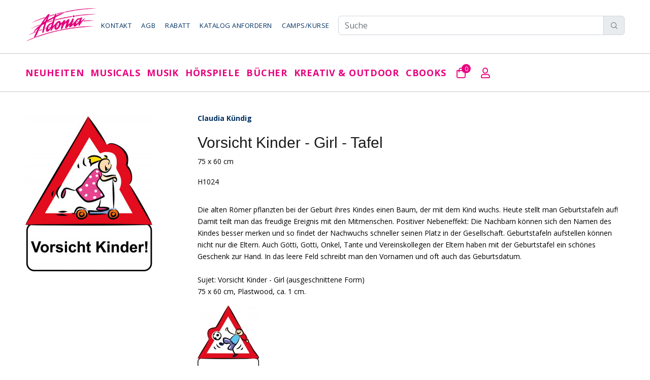

--- FILE ---
content_type: text/html; charset=UTF-8
request_url: https://www.adoniashop.ch/Vorsicht-Kinder--Girl--Tafel/Artikel/H1024
body_size: 10928
content:

<!DOCTYPE html>
<html lang="de">
<head>
    <meta http-equiv="Content-Security-Policy" content="script-src &#039;self&#039; https://www.googletagmanager.com https://www.google.com/recaptcha/ https://connect.facebook.net https://stackpath.bootstrapcdn.com https://cdn.datatables.net/ &#039;nonce-/ObUKtKh6ZSha/hmMzOHFg==&#039;; img-src &#039;self&#039; data: blob: https://www.facebook.com https://cdn.jsdelivr.net http://medien.ubitweb.de/ https://medien.ubitweb.de/ https://www.adoniashop.ch/administration/upload/ https://www.adoniashop.ch/ https://www.adonia.ch/; font-src &#039;self&#039; https://fonts.gstatic.com https://cdn.jsdelivr.net; connect-src &#039;self&#039; https://checkout.postfinance.ch https://www.facebook.com/tr/ https://cdn.datatables.net/plug-ins/9dcbecd42ad/i18n/German.json https://checkout.postfinance.ch; frame-src &#039;self&#039; https://www.google.com/recaptcha/api2/anchor https://www.youtube-nocookie.com; object-src &#039;none&#039;; form-action &#039;self&#039; https://checkout.postfinance.ch; base-uri &#039;none&#039;; style-src &#039;self&#039; &#039;unsafe-inline&#039; https://stackpath.bootstrapcdn.com https://fonts.googleapis.com https://cdn.jsdelivr.net https://cdn.datatables.net/; style-src-elem &#039;self&#039; &#039;unsafe-inline&#039; https://stackpath.bootstrapcdn.com https://fonts.googleapis.com https://cdn.jsdelivr.net https://cdn.datatables.net/;">
            <!-- Global site tag (gtag.js) - Google Analytics -->
        <!-- Google tag (gtag.js) -->
        <script async src="https://www.googletagmanager.com/gtag/js?id=G-MCGX4VGWG0" nonce="/ObUKtKh6ZSha/hmMzOHFg=="></script>
        <script nonce="/ObUKtKh6ZSha/hmMzOHFg==">
            window.dataLayer = window.dataLayer || [];

            function gtag() {
                dataLayer.push(arguments);
            }

            gtag('js', new Date());
            gtag('config', 'G-MCGX4VGWG0');
        </script>
        <meta charset="utf-8">
    <script nonce="/ObUKtKh6ZSha/hmMzOHFg==" type="application/ld+json" nonce="/ObUKtKh6ZSha/hmMzOHFg==">
    {
        "@context": "https://schema.org",
        "@type": "WebSite",
        "url": "https://www.adoniashop.ch",
        "potentialAction": {
            "@type": "SearchAction",
            "target": {
                "@type": "EntryPoint",
                "urlTemplate": "https://www.adoniashop.ch/Adonia/Suche/Suchen?adonia_search={adonia_search}"
            },
            "query-input": "required name=adonia_search"
        }
    }
    </script>
    <script nonce="/ObUKtKh6ZSha/hmMzOHFg==">
        !function(f,b,e,v,n,t,s) {if(f.fbq)return;n=f.fbq=function(){n.callMethod?
            n.callMethod.apply(n,arguments):n.queue.push(arguments)};
            if(!f._fbq)f._fbq=n;n.push=n;n.loaded=!0;n.version='2.0';
            n.queue=[];t=b.createElement(e);t.async=!0;
            t.src=v;s=b.getElementsByTagName(e)[0];
            s.parentNode.insertBefore(t,s)}(window, document,'script',
            'https://connect.facebook.net/en_US/fbevents.js');
        fbq('init', '1112348963197669');
        fbq('track', 'PageView');
    </script>
    <noscript nonce="/ObUKtKh6ZSha/hmMzOHFg==">
        <img src="https://www.facebook.com/tr?id=1112348963197669&ev=PageView&noscript=1" height="1" width="1" style="display:none"/>
    </noscript>

    <meta name="description" content="Die alten Römer pflanzten bei der Geburt ihres Kindes einen Baum, der mit dem Kind wuchs. Heute stellt man Geburtstafeln auf! Damit teilt man das freudige Ereignis mit den Mitmenschen. Positiver Nebeneffekt: Die Nachbarn können sich den Namen des Kindes besser merken und so findet der Nachwuchs schneller seinen Platz in der Gesellschaft. Geburtstafeln aufstellen können nicht nur die Eltern. Auch Götti, Gotti, Onkel, Tante und Vereinskollegen der Eltern haben mit der Geburtstafel ein schönes Geschenk zur Hand. In das leere Feld schreibt man den Vornamen und oft auch das Geburtsdatum.Sujet: Vorsicht Kinder - Girl (ausgeschnittene Form)75 x 60 cm, Plastwood, ca. 1 cm.
Viele weitere Sujets finden unter Geburtstafeln.Passend dazu:- EDDING 950 Permanent Marker industry painter" /><meta property="og:title" content="Claudia Kündig - Vorsicht Kinder - Girl - Tafel" /><meta property="og:type" content="product" /><meta property="og:url" content="https://www.adoniashop.ch/Vorsicht-Kinder-Girl-Tafel/Artikel/H1024" /><meta property="og:site_name" content="Adonia Verlag" /><meta property="og:description" content="Die alten Römer pflanzten bei der Geburt ihres Kindes einen Baum, der mit dem Kind wuchs. Heute stellt man Geburtstafeln auf! Damit teilt man das freudige Ereignis mit den Mitmenschen. Positiver Nebeneffekt: Die Nachbarn können sich den Namen des Kindes besser merken und so findet der Nachwuchs schneller seinen Platz in der Gesellschaft. Geburtstafeln aufstellen können nicht nur die Eltern. Auch Götti, Gotti, Onkel, Tante und Vereinskollegen der Eltern haben mit der Geburtstafel ein schönes Geschenk zur Hand. In das leere Feld schreibt man den Vornamen und oft auch das Geburtsdatum.Sujet: Vorsicht Kinder - Girl (ausgeschnittene Form)75 x 60 cm, Plastwood, ca. 1 cm.
Viele weitere Sujets finden unter Geburtstafeln.Passend dazu:- EDDING 950 Permanent Marker industry painter" /><meta property="og:image" content="https://www.adoniashop.ch/cover/24a2a9fc9dad91a8f355c39defba3e8.jpg" /><meta name="keywords" content="" /><title>Adonia Verlag: Vorsicht Kinder - Girl - Tafel - Claudia Kündig</title>    <meta name="author" content="">
    <meta name="viewport" content="width=device-width, initial-scale=1, shrink-to-fit=no">

    <link rel='stylesheet' href="/bundles/i-87e3a287.css">
    <script src="/bundles/i-11732401.js" type='text/javascript' nonce="/ObUKtKh6ZSha/hmMzOHFg=="></script>

    <link rel="stylesheet" href="/css/style.css">
    <link rel="stylesheet" href="/css/index.css">
    <link rel="stylesheet" href="/css/search.css">
    <link rel="stylesheet" href="/css/custom.css">
    <link rel="stylesheet" href="/css/orderOverview.css">
    <link rel="stylesheet" href="/css/product.css">

            <link rel="stylesheet" type="text/css" href="//cdn.jsdelivr.net/npm/slick-carousel@1.8.1/slick/slick.css"/>
        <link rel="stylesheet" type="text/css" href="/css/slick-theme.css"/>
        <script type="text/javascript" src="//cdn.jsdelivr.net/npm/slick-carousel@1.8.1/slick/slick.min.js" nonce="/ObUKtKh6ZSha/hmMzOHFg=="></script>
        <style>
        </style>
        </head>
<body>
<header>
    <!-- tt-mobile menu -->
<nav class="panel-menu mobile-main-menu">
    <ul>
        <li>
            <a href="/">Startseite</a>
        </li>
        <li><a href='/Neuheiten/Kategorie/100000'>Neuheiten</a><ul><li><a href='/Neuheiten/Kategorie/100000' style='font-weight: bold;'>Neuheiten</a></li><li><a href='/Adonia/Produkte/Topseller' style='font-weight: bold;'>Topseller</a></li><li><a href='/Adonia-Kollektion/Kategorie/810000' style='font-weight: bold;'>Adonia-Kollektion</a></li></ul></li><li><a href='/Adonia/Übersicht/Musicals'>Musicals</a><ul><li><a href='/Adonia/Übersicht/Bibelmusicals' style='font-weight: bold;'>Bibel</a><ul><li><a href='/Schweizerdeutsch/Kategorie/200100'>Schweizerdeutsch</a></li><li><a href='/Hochdeutsch/Kategorie/200200'>Hochdeutsch</a></li><li><a href='/Francais-English/Kategorie/200300'>Francais/English</a></li></ul></li><li><a href='/Adonia/Übersicht/Weihnachtsmusicals' style='font-weight: bold;'>Weihnachten</a><ul><li><a href='/Kindergarten/Kategorie/211000'>Kindergarten</a></li><li><a href='/Primarschule/Kategorie/212000'>Primarschule</a></li><li><a href='/Altersgemischte-Gruppen/Kategorie/213000'>Altersgemischte Gruppen</a></li></ul></li><li><a href='/Adonia/Übersicht/Schulmusicals' style='font-weight: bold;'>Schule</a><ul><li><a href='/Kindergarten/Kategorie/221000'>Kindergarten</a></li><li><a href='/Primarstufe/Kategorie/222000'>Primarstufe</a></li><li><a href='/Mittelstufe/Kategorie/223000'>Mittelstufe</a></li></ul></li></ul></li><li><a href='/Adonia/Übersicht/Musik'>Musik</a><ul><li><a href='/Adonia/Übersicht/Musik-für-den-Gebrauch-in-Kirchen' style='font-weight: bold;'>Kirche</a><ul><li><a href='/Worship-übrige/Kategorie/320000'>Worship</a></li><li><a href='/Worship-Adonia/Kategorie/300000'>Worship Adonia</a></li><li><a href='/Worship-Kinder/Kategorie/310000'>Worship Kinder</a></li><li><a href='/Weihnachten/Kategorie/380000'>Weihnachten</a></li><li><a href='/Christof-Fankhauser/Kategorie/390000'>Christof Fankhauser</a></li><li><a href='/Instrumentalmusik/Kategorie/360000'>Instrumentalmusik</a></li><li><a href='/Übrige-Musikproduktionen/Kategorie/370000'>Übrige Musik</a></li></ul></li><li><a href='/Adonia/Übersicht/Musik-für-den-Gebrauch-in-Schulen' style='font-weight: bold;'>Schule</a><ul><li><a href='/Fidimaa-Lernlieder/Kategorie/340000'>Fidimaa Lernlieder</a></li><li><a href='/Singen-in-der-Schule/Kategorie/341000'>Singen in der Schule</a></li><li><a href='/Musikunterricht-Volkstänze/Kategorie/330000'>Musikunterricht</a></li><li><a href='/Andrew-Bond/Kategorie/350000'>Andrew Bond</a></li><li><a href='/Musikinstrumente/Kategorie/770000'>Musikinstrumente</a></li><li><a href='/Weihnachten-Schule/Kategorie/351000'>Weihnachten Schule</a></li></ul></li></ul></li><li><a href='/Adonia/Übersicht/Hörspiele'>Hörspiele</a><ul><li><a href='/Hörspiele-ab-4-Jahre/Kategorie/411000' style='font-weight: bold;'>Hörspiele ab 4 Jahre</a></li><li><a href='/Hörspiele-ab-6-Jahre/Kategorie/412000' style='font-weight: bold;'>Hörspiele ab 6 Jahre</a></li><li><a href='/Hörspiele-ab-8-Jahre/Kategorie/413000' style='font-weight: bold;'>Hörspiele ab 8 Jahre</a></li><li><a href='/Hörspiele-ab-10-Jahre/Kategorie/414000' style='font-weight: bold;'>Hörspiele ab 10 Jahre</a></li><li><a href='/Advent-Weihnachten/Kategorie/420000' style='font-weight: bold;'>Advent und Weihnachten</a></li><li><a href='/Adonette-Puppentheater/Kategorie/430000' style='font-weight: bold;'>Adonette und Puppentheater</a></li><li><a>Bibelserien<ul><li><a href='/ChinderHörspielBible/Kategorie/400000'>ChinderHörspielBible</a></li><li><a href='/Hörbible-für-di-Chliine/Kategorie/440000'>Hörbible für di Chliine</a></li></ul></a></li><li><a>Hörspielserien<ul><li><a href='/Jan-und-Co/Kategorie/441000'>Jan & Co.</a></li><li><a href='/Pferdehof-Klosterberg/Kategorie/442000'>Pferdehof Klosterberg</a></li><li><a href='/Gfuchst/Kategorie/443000'>Gfuchst</a></li><li><a href='/3-Fründe/Kategorie/444000'>3 Fründe</a></li><li><a href='/Kaminski-Kids/Kategorie/445000'>Kaminski Kids</a></li><li><a href='/De-töönendi-Adväntskaländer/Kategorie/446000'>De töönendi Adväntskaländer</a></li></ul></a></li></ul></li><li><a href='/Adonia/Übersicht/Bücher'>Bücher</a><ul><li><a>Bücher zur Bibel<ul><li><a href='/Kinderbibeln/Kategorie/521000'>Kinderbibeln</a></li><li><a href='/Bilderbücher-Bibel/Kategorie/522000'>Bilderbücher Bibel</a></li><li><a href='/Mini-Bibel-Büchlein/Kategorie/523000'>Kartonierte Bilderbücher Bibel</a></li><li><a href='/Kreatives-zur-Bibel/Kategorie/540000'>Kreatives zur Bibel</a></li><li><a href='/Kartonierte Bilderbücher Bibel/Kategorie/500000'>Mini-Bibel Büchlein</a></li><li><a href='/Bibel-Comic/Kategorie/531000'>Bibel-Comic</a></li></ul></a></li><li><a>Kirchen und Familien<ul><li><a href='/Jugendbücher-Kinderkrimi/Kategorie/530000'>Jugendbücher / Kinderkrimi</a></li><li><a href='/Ratgeber/Kategorie/570000'>Adonia Bücher für Erwachsene</a></li><li><a href='/Mosaicstones/Kategorie/552200'>Christliche Lebenshilfe, Biografien usw.</a></li><li><a href='/Fredy-Staub/Kategorie/552300'>Fredy Staub</a></li></ul></a></li><li><a>Schulen und Familien<ul><li><a href='/Bilderbücher/Kategorie/510000'>Bilderbücher</a></li><li><a href='/Weihnachtsbilderbücher/Kategorie/520000'>Weihnachtsbilderbücher</a></li><li><a href='/Singbücher-Instrumentalmusik/Kategorie/554000'>Singbücher / Instrumentalmusik</a></li><li><a href='/rex-Verlag/Kategorie/552000'>Bücher Schule, Gruppen</a></li><li><a href='/Schnäppchenbücher/Kategorie/501000'>Schnäppchenbücher</a></li><li><a href='/Mini-Bilder-Büchlein/Kategorie/503300'>Mini-Bilder-Büchlein</a></li><li><a href='/Postkarten/Kategorie/502800'>Postkarten</a></li></ul></a></li></ul></li><li><a href='/Adonia/Übersicht/Kreativ-Outdoor'>Kreativ & Outdoor</a><ul><li><a href='/Adonia/Übersicht/Farben' style='font-weight: bold;'>Farben</a><ul><li><a href='/Bastelfarben/Kategorie/701000'>Bastelfarben</a></li><li><a href='/Textilfarben/Kategorie/702000'>Textilfarben</a></li><li><a href='/Schminkfarben/Kategorie/703000'>Schminkfarben</a></li><li><a href='/Malzubehör/Kategorie/709000'>Malzubehör</a></li></ul></li><li><a href='/Adonia/Übersicht/Werken' style='font-weight: bold;'>Werken & Basteln</a><ul><li><a href='/Gips-Ton-Speckstein/Kategorie/711000'>Gips, Ton & Speckstein</a></li><li><a href='/Kerzenziehen-Kerzengiessen/Kategorie/712000'>Kerzenziehen, -giessen</a></li><li><a href='/Bastelpapier-Drachenstoff/Kategorie/713000'>Bastelpapier & Drachenstoff</a></li><li><a href='/Leim/Kategorie/714000'>Leim</a></li><li><a href='/Geburtstafeln/Kategorie/820000'>Geburtstafeln</a></li></ul></li><li><a href='/Adonia/Übersicht/Outdoor' style='font-weight: bold;'>Outdoor</a><ul><li><a href='/Trekkingzubehör/Kategorie/723000'>Outdoor, Trekking</a></li></ul></li><li><a href='/Adonia/Übersicht/Freizeit' style='font-weight: bold;'>Freizeit, Spiel + Sport</a><ul><li><a href='/Jonglieren-Balancieren/Kategorie/731000'>Jonglieren + Balancieren</a></li><li><a href='/Games-Fun/Kategorie/732000'>Games & Fun</a></li><li><a href='/Sportartikel/Kategorie/735000'>Sportartikel</a></li><li><a href='/Stiftung-Brändi/Kategorie/760000'>Stiftung Br&auml;ndi</a></li></ul></li><li><a href='/Adonia/Übersicht/Handpuppen' style='font-weight: bold;'>Handpuppen & Zubehör</a><ul><li><a href='/Kumquats-Handpuppen/Kategorie/751000'>Kumquats Handpuppen</a></li><li><a href='/Tierhandpuppen/Kategorie/753000'>Tierhandpuppen</a></li></ul></li></ul></li><li><a href='/Artikel/cBooks'>cBooks</a></li>
    <li><a href="/Kunde/Konto/Anzeigen">Mein Konto</a></li>
    <li><a href="/Kunde/Kontakt/0">Kontakt</a></li>
    <li><a href="/Adonia/Webseite/AGB">AGB</a></li>
    <li><a href="/Kunde/Katalog/0">Katalog anfordern</a></li>
    <li><a href="http://www.adonia.ch/">Camps/Kurse</a></li>
    <li><a href="https://streaming.adonia.ch/">Streaming</a></li>
    </ul>
    <div class="mm-navbtn-names">
        <div class="mm-closebtn">Schliessen</div>
        <div class="mm-backbtn">Zurück</div>
    </div>
</nav>
<!-- tt-mobile-header -->
<div class="tt-mobile-header">
    <div class="container-fluid">
        <div class="tt-header-row">
            <div class="tt-mobile-parent-menu">
                <div class="tt-menu-toggle">
                    <i class="icon-03"></i>
                </div>
            </div>
            <div class="row">
            <div class="tt-logo-container">
                <!-- mobile logo -->
                <a href="/" class="tt-logo"><img src="/images/logo.png" alt=""></a>
                <!-- /mobile logo -->
            </div>
        </div>
            <!-- search -->
            <div class="tt-mobile-parent-search tt-parent-box"></div>
            <!-- /search -->
            <!-- cart -->
            <div class="tt-mobile-parent-cart tt-parent-box"></div>
            <!-- /cart -->
            <!-- account -->
            <div class="tt-mobile-parent-account tt-parent-box"></div>
            <!-- /account -->
            <!-- currency -->
            <div class="tt-mobile-parent-multi tt-parent-box"></div>
            <!-- /currency -->
        </div>
    </div>
    <div class="container-fluid tt-top-line">

    </div>
</div>
    <!-- tt-desktop-header -->
    <div class="tt-desktop-header">
        <div class="container">
    <div class="tt-header-holder">
        <div class="tt-obj-logo">
            <!-- logo -->
            <a href="/" class="tt-logo tt-logo-alignment"><img src="/images/logo.png" alt=""></a>
            <!-- /logo -->
        </div>
        <div class="tt-col-obj tt-obj-menu obj-aligment-right">
            <!-- tt-menu -->
            <div sclass="">
                <div class="tt-desctop-menu-2">
                    <nav>
                        <ul>
                            <li class="dropdown">
                                <a href="/Kunde/Kontakt/0" id="kontakt">Kontakt</a>
                            </li>
                            <li class="dropdown">
                                <a href="/Adonia/Webseite/AGB" id="agb">AGB</a>
                            </li>
                            <li class="dropdown">
                                <a href="/Adonia/Webseite/Rabatt" id="rabatt">Rabatt</a>
                            </li>
                            <li class="dropdown">
                                <a href="/Kunde/Katalog/0" id="katalog">Katalog anfordern</a>
                            </li>
                            <li class="dropdown">
                                <a href="https://www.adonia.ch" id="camps">Camps/Kurse</a>
                            </li>
                        </ul>
                    </nav>
                </div>
            </div>
            <!-- /tt-menu -->
        </div>
        <div class="tt-obj-options obj-move-right flex-1">
            <form action="/Adonia/Suche/Suchen" method="POST" id="suche">
                <div class="input-group">
                    <input type="search" class="form-control" placeholder="Suche" name="adonia_search" aria-label="Adonia Shop durchsuchen" required>
                    <div class="input-group-append">
                        <button type="submit" class="input-group-text" style='cursor: pointer'>
                            <i class="icon-f-85"></i>
                        </button>
                    </div>
                </div>
            </form>
        </div>
    </div>
</div>
<div class="tt-color-scheme-01">
    <div class="container">
        <div class="tt-header-holder">
            <div class="tt-obj-menu">
                <!-- tt-menu -->
                <div class="tt-desctop-parent-menu tt-parent-box w-100">
                    <div class="tt-desctop-menu w-100">
                        <nav>
                            <ul class="d-flex justify-content-between">
                                <li class="dropdown">
    <a href='/Neuheiten/Kategorie/100000'>Neuheiten</a>
        <div class="dropdown-menu ">
            <div class="row">
                <div class="col-lg-12">
                    <div class="row tt-col-list">
                        <div class="col-lg-12"><ul class="tt-megamenu-submenu" style="margin-bottom: 10px;"><li><a href="/Neuheiten/Kategorie/100000">Neuheiten</a></li><li><a href="/Adonia/Produkte/Topseller">Topseller</a></li><li><a href="/Adonia-Kollektion/Kategorie/810000">Adonia-Kollektion</a></li></ul></div>
                        
                    </div>
                </div>
            </div>
        </div>
    </li><li class="dropdown">
    <a href='/Adonia/Übersicht/Musicals'>Musicals</a>
        <div class="dropdown-menu w-50">
            <div class="row">
                <div class="col-lg-12">
                    <div class="row tt-col-list">
                        <div class="col-lg-6">    <a href="/Adonia/Übersicht/Bibelmusicals" class="tt-title-submenu" style="height: fit-content;">
        Bibel
    </a><ul class="tt-megamenu-submenu" style="margin-bottom: 10px;"><li><a href="/Schweizerdeutsch/Kategorie/200100">Schweizerdeutsch</a></li><li><a href="/Hochdeutsch/Kategorie/200200">Hochdeutsch</a></li><li><a href="/Francais-English/Kategorie/200300">Francais/English</a></li></ul></div>
                        <div class="col-lg-6">    <a href="/Adonia/Übersicht/Weihnachtsmusicals" class="tt-title-submenu" style="height: fit-content;">
        Weihnachten
    </a><ul class="tt-megamenu-submenu" style="margin-bottom: 10px;"><li><a href="/Kindergarten/Kategorie/211000">Kindergarten</a></li><li><a href="/Primarschule/Kategorie/212000">Primarschule</a></li><li><a href="/Altersgemischte-Gruppen/Kategorie/213000">Altersgemischte Gruppen</a></li></ul>    <a href="/Adonia/Übersicht/Schulmusicals" class="tt-title-submenu" style="height: fit-content;">
        Schule
    </a><ul class="tt-megamenu-submenu" style="margin-bottom: 10px;"><li><a href="/Kindergarten/Kategorie/221000">Kindergarten</a></li><li><a href="/Primarstufe/Kategorie/222000">Primarstufe</a></li><li><a href="/Mittelstufe/Kategorie/223000">Mittelstufe</a></li></ul></div>
                    </div>
                </div>
            </div>
        </div>
    </li><li class="dropdown">
    <a href='/Adonia/Übersicht/Musik'>Musik</a>
        <div class="dropdown-menu w-50">
            <div class="row">
                <div class="col-lg-12">
                    <div class="row tt-col-list">
                        <div class="col-lg-6">    <a href="/Adonia/Übersicht/Musik-für-den-Gebrauch-in-Kirchen" class="tt-title-submenu" style="height: fit-content;">
        Kirche
    </a><ul class="tt-megamenu-submenu" style="margin-bottom: 10px;"><li><a href="/Worship-übrige/Kategorie/320000">Worship</a></li><li><a href="/Worship-Adonia/Kategorie/300000">Worship Adonia</a></li><li><a href="/Worship-Kinder/Kategorie/310000">Worship Kinder</a></li><li><a href="/Weihnachten/Kategorie/380000">Weihnachten</a></li><li><a href="/Christof-Fankhauser/Kategorie/390000">Christof Fankhauser</a></li><li><a href="/Instrumentalmusik/Kategorie/360000">Instrumentalmusik</a></li><li><a href="/Übrige-Musikproduktionen/Kategorie/370000">Übrige Musik</a></li></ul></div>
                        <div class="col-lg-6">    <a href="/Adonia/Übersicht/Musik-für-den-Gebrauch-in-Schulen" class="tt-title-submenu" style="height: fit-content;">
        Schule
    </a><ul class="tt-megamenu-submenu" style="margin-bottom: 10px;"><li><a href="/Fidimaa-Lernlieder/Kategorie/340000">Fidimaa Lernlieder</a></li><li><a href="/Singen-in-der-Schule/Kategorie/341000">Singen in der Schule</a></li><li><a href="/Musikunterricht-Volkstänze/Kategorie/330000">Musikunterricht</a></li><li><a href="/Andrew-Bond/Kategorie/350000">Andrew Bond</a></li><li><a href="/Musikinstrumente/Kategorie/770000">Musikinstrumente</a></li><li><a href="/Weihnachten-Schule/Kategorie/351000">Weihnachten Schule</a></li></ul></div>
                    </div>
                </div>
            </div>
        </div>
    </li><li class="dropdown">
    <a href='/Adonia/Übersicht/Hörspiele'>Hörspiele</a>
        <div class="dropdown-menu w-50">
            <div class="row">
                <div class="col-lg-12">
                    <div class="row tt-col-list">
                        <div class="col-lg-6"><ul class="tt-megamenu-submenu" style="margin-bottom: 10px;"><li><a href="/Hörspiele-ab-4-Jahre/Kategorie/411000">Hörspiele ab 4 Jahre</a></li><li><a href="/Hörspiele-ab-6-Jahre/Kategorie/412000">Hörspiele ab 6 Jahre</a></li><li><a href="/Hörspiele-ab-8-Jahre/Kategorie/413000">Hörspiele ab 8 Jahre</a></li><li><a href="/Hörspiele-ab-10-Jahre/Kategorie/414000">Hörspiele ab 10 Jahre</a></li><li><a href="/Advent-Weihnachten/Kategorie/420000">Advent und Weihnachten</a></li><li><a href="/Adonette-Puppentheater/Kategorie/430000">Adonette und Puppentheater</a></li></ul></div>
                        <div class="col-lg-6">    <p class="tt-title-submenu no-hover" style="height: fit-content; &:hover {color: black !important}">
        Bibelserien
    </p><ul class="tt-megamenu-submenu" style="margin-bottom: 10px;"><li><a href="/ChinderHörspielBible/Kategorie/400000">ChinderHörspielBible</a></li><li><a href="/Hörbible-für-di-Chliine/Kategorie/440000">Hörbible für di Chliine</a></li></ul>    <p class="tt-title-submenu no-hover" style="height: fit-content; &:hover {color: black !important}">
        Hörspielserien
    </p><ul class="tt-megamenu-submenu" style="margin-bottom: 10px;"><li><a href="/Jan-und-Co/Kategorie/441000">Jan & Co.</a></li><li><a href="/Pferdehof-Klosterberg/Kategorie/442000">Pferdehof Klosterberg</a></li><li><a href="/Gfuchst/Kategorie/443000">Gfuchst</a></li><li><a href="/3-Fründe/Kategorie/444000">3 Fründe</a></li><li><a href="/Kaminski-Kids/Kategorie/445000">Kaminski Kids</a></li><li><a href="/De-töönendi-Adväntskaländer/Kategorie/446000">De töönendi Adväntskaländer</a></li></ul></div>
                    </div>
                </div>
            </div>
        </div>
    </li><li class="dropdown">
    <a href='/Adonia/Übersicht/Bücher'>Bücher</a>
        <div class="dropdown-menu w-50">
            <div class="row">
                <div class="col-lg-12">
                    <div class="row tt-col-list">
                        <div class="col-lg-6">    <p class="tt-title-submenu no-hover" style="height: fit-content; &:hover {color: black !important}">
        Bücher zur Bibel
    </p><ul class="tt-megamenu-submenu" style="margin-bottom: 10px;"><li><a href="/Kinderbibeln/Kategorie/521000">Kinderbibeln</a></li><li><a href="/Bilderbücher-Bibel/Kategorie/522000">Bilderbücher Bibel</a></li><li><a href="/Mini-Bibel-Büchlein/Kategorie/523000">Kartonierte Bilderbücher Bibel</a></li><li><a href="/Kartonierte Bilderbücher Bibel/Kategorie/500000">Mini-Bibel Büchlein</a></li><li><a href="/Bibel-Comic/Kategorie/531000">Bibel-Comic</a></li></ul></div>
                        <div class="col-lg-6">    <p class="tt-title-submenu no-hover" style="height: fit-content; &:hover {color: black !important}">
        Kirchen und Familien
    </p><ul class="tt-megamenu-submenu" style="margin-bottom: 10px;"><li><a href="/Jugendbücher-Kinderkrimi/Kategorie/530000">Jugendbücher / Kinderkrimi</a></li><li><a href="/Ratgeber/Kategorie/570000">Adonia Bücher für Erwachsene</a></li><li><a href="/Mosaicstones/Kategorie/552200">Christliche Lebenshilfe, Biografien usw.</a></li><li><a href="/Fredy-Staub/Kategorie/552300">Fredy Staub</a></li></ul>    <p class="tt-title-submenu no-hover" style="height: fit-content; &:hover {color: black !important}">
        Schulen und Familien
    </p><ul class="tt-megamenu-submenu" style="margin-bottom: 10px;"><li><a href="/Bilderbücher/Kategorie/510000">Bilderbücher</a></li><li><a href="/Weihnachtsbilderbücher/Kategorie/520000">Weihnachtsbilderbücher</a></li><li><a href="/Singbücher-Instrumentalmusik/Kategorie/554000">Singbücher / Instrumentalmusik</a></li><li><a href="/rex-Verlag/Kategorie/552000">Bücher Schule, Gruppen</a></li><li><a href="/Schnäppchenbücher/Kategorie/501000">Schnäppchenbücher</a></li><li><a href="/Mini-Bilder-Büchlein/Kategorie/503300">Mini-Bilder-Büchlein</a></li><li><a href="/Postkarten/Kategorie/502800">Postkarten</a></li></ul></div>
                    </div>
                </div>
            </div>
        </div>
    </li><li class="dropdown">
    <a href='/Adonia/Übersicht/Kreativ-Outdoor'>Kreativ & Outdoor</a>
        <div class="dropdown-menu w-50">
            <div class="row">
                <div class="col-lg-12">
                    <div class="row tt-col-list">
                        <div class="col-lg-6">    <a href="/Adonia/Übersicht/Farben" class="tt-title-submenu" style="height: fit-content;">
        Farben
    </a><ul class="tt-megamenu-submenu" style="margin-bottom: 10px;"><li><a href="/Bastelfarben/Kategorie/701000">Bastelfarben</a></li><li><a href="/Textilfarben/Kategorie/702000">Textilfarben</a></li><li><a href="/Schminkfarben/Kategorie/703000">Schminkfarben</a></li><li><a href="/Malzubehör/Kategorie/709000">Malzubehör</a></li></ul>    <a href="/Adonia/Übersicht/Werken" class="tt-title-submenu" style="height: fit-content;">
        Werken & Basteln
    </a><ul class="tt-megamenu-submenu" style="margin-bottom: 10px;"><li><a href="/Gips-Ton-Speckstein/Kategorie/711000">Gips, Ton & Speckstein</a></li><li><a href="/Kerzenziehen-Kerzengiessen/Kategorie/712000">Kerzenziehen, -giessen</a></li><li><a href="/Bastelpapier-Drachenstoff/Kategorie/713000">Bastelpapier & Drachenstoff</a></li><li><a href="/Leim/Kategorie/714000">Leim</a></li><li><a href="/Geburtstafeln/Kategorie/820000">Geburtstafeln</a></li></ul></div>
                        <div class="col-lg-6">    <a href="/Adonia/Übersicht/Outdoor" class="tt-title-submenu" style="height: fit-content;">
        Outdoor
    </a><ul class="tt-megamenu-submenu" style="margin-bottom: 10px;"><li><a href="/Trekkingzubehör/Kategorie/723000">Outdoor, Trekking</a></li></ul>    <a href="/Adonia/Übersicht/Freizeit" class="tt-title-submenu" style="height: fit-content;">
        Freizeit, Spiel + Sport
    </a><ul class="tt-megamenu-submenu" style="margin-bottom: 10px;"><li><a href="/Jonglieren-Balancieren/Kategorie/731000">Jonglieren + Balancieren</a></li><li><a href="/Games-Fun/Kategorie/732000">Games & Fun</a></li><li><a href="/Sportartikel/Kategorie/735000">Sportartikel</a></li><li><a href="/Stiftung-Brändi/Kategorie/760000">Stiftung Br&auml;ndi</a></li></ul>    <a href="/Adonia/Übersicht/Handpuppen" class="tt-title-submenu" style="height: fit-content;">
        Handpuppen & Zubehör
    </a><ul class="tt-megamenu-submenu" style="margin-bottom: 10px;"><li><a href="/Kumquats-Handpuppen/Kategorie/751000">Kumquats Handpuppen</a></li><li><a href="/Tierhandpuppen/Kategorie/753000">Tierhandpuppen</a></li></ul></div>
                    </div>
                </div>
            </div>
        </div>
    </li><li class="dropdown">
    <a href="/Artikel/cBooks">cBooks</a>
</li>                                <!-- /tt-search -->
                                <!-- tt-cart -->
                                <li class="tt-megamenu-col-01">
                                    <div class="tt-desctop-parent-cart tt-parent-box" id="cart" style="margin-left: 20px;">
    <div class="tt-cart tt-dropdown-obj" data-tooltip="Warenkorb" data-tposition="bottom">
        <button class="tt-dropdown-toggle">
            <i class="far fa-shopping-bag" style="color: #e7037e!important; margin-right: 0"></i>
            <span class="tt-badge-cart">0</span>
        </button>
        <div class="tt-dropdown-menu">
            <div class="tt-mobile-add">
                <h6 class="tt-title">Warenkorb</h6>
                <button class="tt-close">Schliessen</button>
            </div>
            <div class="tt-dropdown-inner">
                <div class="tt-cart-layout">
                    <div class="tt-cart-content">
                        <div class="alert alert-info">Der Warenkorb ist noch leer</div>                    </div>
                </div>
            </div>
        </div>
    </div>
</div>
                                </li>
                                <!-- /tt-cart -->
                                <!-- tt-account -->
                                <li class="tt-megamenu-col-01">
                                    <div class="tt-desctop-parent-account tt-parent-box">
                                        <div class="tt-account tt-dropdown-obj">
                                            <button class="tt-dropdown-toggle" data-tooltip="Mein Konto" data-tposition="bottom" style="margin-left: 20px;"><i class="far fa-user"
                                                    style="margin-left: 10px; color: #e7037e!important;"></i>
                                            </button>
                                            <div class="tt-dropdown-menu">
                                                <div class="tt-mobile-add">
                                                    <button class="tt-close">Schliessen</button>
                                                </div>
                                                <div class="tt-dropdown-inner">
                                                    <ul style="line-height: 150%;">
                                                        <li><a href="/Kunde/Konto/Anzeigen"><i class="far fa-user fa-fw" style="width: 20px; margin-right: 20px;"></i>Mein Konto</a></li>
                                                                                                                <li><a href="/Kunde/Sprache/Deutsch"><i class="far fa-repeat fa-fw" style="width: 20px; margin-right: 20px;"></i>DE (Deutsch)</a></li>
                                                        <li><a href="/Kunde/Sprache/Francais"><i class="far fa-repeat fa-fw" style="width: 20px; margin-right: 20px;"></i>FR (Francais)</a></li>
                                                    </ul>
                                                </div>
                                            </div>
                                        </div>
                                    </div>
                                </li>
                                <li class="tt-megamenu-col-01">
                                    <div class="tt-desctop-parent-search tt-parent-box">
                                        <div class="tt-search tt-dropdown-obj">
                                            <button type="button" class="tt-dropdown-toggle" data-tooltip="Search" data-tposition="bottom">
                                                <i class="icon-f-85"></i>
                                            </button>
                                            <div class="tt-dropdown-menu">
                                                <div class="container">
                                                    <div class="tt-col">
                                                        <form action="/Adonia/Suche/Suchen" method="POST">
                                                            <div class="input-group">
                                                                <input type="search" name="adonia_search" id="adonia_search" class="form-control" placeholder="Suche" style="border: 1px solid #e9ecef; padding: 5px; width: 80%;" aria-label='Adonia Shop durchsuchen' required>
                                                                <div class="input-group-append">
                                                                    <button type="submit" class="input-group-text" style='cursor: pointer'>
                                                                        <i class="icon-f-85"></i>
                                                                    </button>
                                                                </div>
                                                            </div>
                                                        </form>
                                                    </div>
                                                    <div class="tt-col">
                                                        <button class="tt-btn-close icon-g-80"></button>
                                                    </div>
                                                </div>
                                            </div>
                                        </div>
                                    </div>
                                </li>
                                <!-- /tt-account -->
                                <!-- tt-langue and tt-currency -->
                            </ul>
                        </nav>
                    </div>
                </div>
                <!-- /tt-menu -->
            </div>
        </div>
    </div>
    </div>
    <!-- stuck nav -->
<div class="tt-stuck-nav">
    <div class="container">
        <div class="tt-header-row ">
            <form action="/Adonia/Suche/Suchen" method="POST">
                <div class="tt-stuck-parent-search tt-parent-box"></div>
            </form>
            <div class="tt-stuck-parent-menu"></div>
            <div class="tt-stuck-parent-cart tt-parent-box"></div>
            <div class="tt-stuck-parent-account tt-parent-box"></div>
            <div class="tt-stuck-parent-multi tt-parent-box"></div>
        </div>
    </div>
</div>
</header>

    <div id="tt-pageContent" itemscope itemtype="http://schema.org/Product">
        <div class="container">
            <div class="tt-modal-quickview desctope my-5">
                <div class="row">
                    <div class="col-12 col-md-4 col-lg-3 product-thumbnail-column">
                        <img src="/cover/24a2a9fc9dad91a8f355c39defba3e8.jpg" itemprop="image" alt="" style="display: none;"><img src="/img.php?mode=cbw&w=250&img=24a2a9fc9dad91a8f355c39defba3e8.jpg" width="250" alt="" style="display: block; max-width:250px; max-height:400px; width: auto; height: auto;">                        <div class="mt-3 d-none d-md-block" style="width: 250px">
                                                    </div>

                    </div>
                    <div class="col-12 col-md-8 col-lg-9">
                        <div class="tt-product-single-info">
                            <div class="tt-add-info">
                                <strong>
                                    <a href="/index.php?action=search&adonia_search=Claudia+K%C3%BCndig">Claudia Kündig</a>                                </strong>
                            </div>
                            <h2 class="tt-title" itemprop="name">Vorsicht Kinder - Girl - Tafel</h2>
    75 x 60 cm
    <div class="tt-add-info" style="margin-top: 19px;">
        <strong itemprop="manufacturer"></strong>
    </div><span style="line-height: 23px;" itemprop="sku">H1024<br></span><div class="tt-row-custom-01 align-items-center mt-3"></div>                            <div class="tt-wrapper mt-3 mb-3" style="line-height: 23px;">
                                <span itemprop="description"><p>Die alten R&ouml;mer pflanzten bei der Geburt ihres Kindes einen Baum, der mit dem Kind wuchs. Heute stellt man Geburtstafeln auf! Damit teilt man das freudige Ereignis mit den Mitmenschen. Positiver Nebeneffekt: Die Nachbarn k&ouml;nnen sich den Namen des Kindes besser merken und so findet der Nachwuchs schneller seinen Platz in der Gesellschaft. Geburtstafeln aufstellen k&ouml;nnen nicht nur die Eltern. Auch G&ouml;tti, Gotti, Onkel, Tante und Vereinskollegen der Eltern haben mit der Geburtstafel ein sch&ouml;nes Geschenk zur Hand. In das leere Feld schreibt man den Vornamen und oft auch das Geburtsdatum.<br /><br />Sujet: Vorsicht Kinder - Girl (ausgeschnittene Form)<br />75 x 60 cm, Plastwood, ca. 1 cm.</p>
<p><a style='color: #e7037e' title="Vorsicht Kinder Junge" href="https://www.adoniashop.ch/index.php?action=product_show&amp;var=323076#result"><img src="https://www.adoniashop.ch/cover/small/9691be09227aa4482a1b8a730db8e89.jpg" alt="Vorsicht Kinder Junge" width="121" height="150" /></a><br /><br /><strong>Viele weitere Sujets finden unter <a style='color: #e7037e' href="https://www.adoniashop.ch/index.php?action=category_show&amp;var=820000#hier">Geburtstafeln</a>.</strong><br /><br />Passend dazu:<br />- <a style='color: #e7037e' href="https://www.adoniashop.ch/index.php?action=product_show&amp;var=323079#result">EDDING 950 Permanent Marker industry painter</a><br /><a style='color: #e7037e' href="https://www.adoniashop.ch/index.php?action=product_show&amp;var=323079#result"><img src="https://www.adoniashop.ch/cover/small/2663e9e2a4b7ba3de8864130b748f6e.jpg" width="145" height="150" border="0" /></a><br /><br /><br /></p></span>                            </div>
                            <div class="mt-3 d-block d-md-none">
                            </div><table class="w-100 mb-3 mt-1">                            <tbody class="product-section-table">
                            <tr class="product-section-header active" data-toggle="mail-products">
                                <td style="vertical-align: top;" class="p-2">
                                    <h5 class="mt-2"><span class="toggle-icon">▶</span></h5>
                                </td>
                                <td colspan="3">
                                    <h5 class="mt-2">Artikel für den Versand</h5>
                                </td>
                            </tr>
                                <tr class="mail-products" itemprop="offers" itemscope itemtype="http://schema.org/Offer"><td width="5%" class="p-2"></td><td class="p-2 bg-light" "width="40%">
                                             <span itemprop="url" content="https://www.adoniashop.ch/Vorsicht-Kinder-Girl-Tafel/Artikel/H1024"></span><span itemprop="availability" content="InStock" /><span itemprop="name" content="Vorsicht Kinder - Girl - Tafel - Vorsicht Kinder - Girl - Tafel"></span><span itemprop="price" content="59.9"></span><span itemprop="priceCurrency" content="CHF"></span><p class="font-weight-bold">Vorsicht Kinder - Girl - Tafel<br><span itemprop="sku" style="font-weight: normal!important;">H1024</span></p>
                                                 </td>
                                             <td class="p-2 bg-light" width="30%">
                                             <p class="font-weight-bold lead">CHF 59.90 <span style="font-weight: normal; font-size: 80%;"> anstatt 99.00</span></p>
                                                 </td>
                                             <td class="p-2 bg-light" width="25%">
                                                                                     <form action="/Bestellung/Warenkorb/Einlegen" id="H1024" method="POST">
                                        <a href="#" id="H1024_button" class="btn btn-lg">
                                            <i class="far fa-shopping-bag"></i>In den Warenkorb
                                        </a>
                                        <script nonce="/ObUKtKh6ZSha/hmMzOHFg==">
                                            document.getElementById('H1024_button').addEventListener('click', function(event) {
                                                event.preventDefault();
                                                document.getElementById('H1024').submit();
                                            });
                                        </script>

                                            <input type="hidden" name="sub" id="H1024_sub" value="H1024"/>
                                            <input type="hidden" name="main" id="H1024_main" value="PMW3343"/>
                                        </form>
                                            </td>
                                             </tr>
                                                                         </tbody></table>                            <script nonce="/ObUKtKh6ZSha/hmMzOHFg==">
                                document.querySelectorAll('[data-toggle]').forEach(header => {
                                    header.addEventListener('click', function() {
                                        this.classList.toggle('active');
                                        const className = this.getAttribute('data-toggle');
                                        document.querySelectorAll('.' + className).forEach(r => {
                                            r.style.display = r.style.display === 'none' ? 'table-row' : 'none';
                                        });
                                    });
                                });
                            </script>
                            <span style="line-height: 23px;"></span>                        </div>
                    </div>
                </div>
            </div>
        </div>

            <div class="container-indent">
            <div class="container container-fluid-custom-mobile-padding">
                <div class="tt-block-title" style="padding-bottom: 0px;">
                    <h1 class="tt-title">Verwandte Artikel</h1>
                </div>
                <div class="row tt-layout-product-item sliderrelated" style="margin-top: 20px; text-align: center; margin-bottom: 50px;">
                        <div style="margin-right: 20px; height: 100%!important; min-height: 470px!important;">
        <a href="https://www.adoniashop.ch/Flugzeug-rot-Geburtstafel/Artikel/H1013">
            <div class="tt-product thumbprod-center product-nohover" style="min-height: 440px !important;">
                <div class="tt-image-box" style="width: 100%;">
                <span class="tt-img" style="vertical-align: top;">
                    <a href="https://www.adoniashop.ch/Flugzeug-rot-Geburtstafel/Artikel/H1013">
                        <img src="/img.php?mode=cbw&w=300&img=1c11f848f64fdc7e1f8b2743c483ea0.jpg" width="300" alt="" style="vertical-align: top; margin-right: auto; max-width: 90%!important;">
                    </a>
                </span>
                </div>
                <div class="tt-description" style="display: block!important;">
                    <h2 class="tt-title">
                    Flugzeug rot - Geburtstafel                        </h2>
                    <p style="margin-top: 5px; margin-bottom: 5px;">Claudia Kündig&nbsp;</p><p style="margin-top: 5px; margin-bottom: 5px; color: #e7037e; font-weight: bold;">CHF 99.00</p>                </div>
                <div class="tt-description" style="clear: both; display: table!important; margin-top: 10px; bottom: 0;">
                    <a href="https://www.adoniashop.ch/Flugzeug-rot-Geburtstafel/Artikel/H1013" class="tt-btn-addtocart thumbprod-button-bg tt-btn-addtocart tt-none">Zum Artikel</a>
                </div>
            </div>
        </a>
    </div>
        <div style="margin-right: 20px; height: 100%!important; min-height: 470px!important;">
        <a href="https://www.adoniashop.ch/Schildkröte-grün-Geburtstafel/Artikel/H1008">
            <div class="tt-product thumbprod-center product-nohover" style="min-height: 440px !important;">
                <div class="tt-image-box" style="width: 100%;">
                <span class="tt-img" style="vertical-align: top;">
                    <a href="https://www.adoniashop.ch/Schildkröte-grün-Geburtstafel/Artikel/H1008">
                        <img src="/img.php?mode=cbw&w=300&img=c3142d742a796b0a5011d66b68e5f4d.jpg" width="300" alt="" style="vertical-align: top; margin-right: auto; max-width: 90%!important;">
                    </a>
                </span>
                </div>
                <div class="tt-description" style="display: block!important;">
                    <h2 class="tt-title">
                    Schildkröte grün - Geburtstafel                        </h2>
                    <p style="margin-top: 5px; margin-bottom: 5px;">Claudia Kündig&nbsp;</p><p style="margin-top: 5px; margin-bottom: 5px; color: #e7037e; font-weight: bold;">CHF 99.00</p>                </div>
                <div class="tt-description" style="clear: both; display: table!important; margin-top: 10px; bottom: 0;">
                    <a href="https://www.adoniashop.ch/Schildkröte-grün-Geburtstafel/Artikel/H1008" class="tt-btn-addtocart thumbprod-button-bg tt-btn-addtocart tt-none">Zum Artikel</a>
                </div>
            </div>
        </a>
    </div>
        <div style="margin-right: 20px; height: 100%!important; min-height: 470px!important;">
        <a href="https://www.adoniashop.ch/Zebra-Geburtstafel/Artikel/H1032">
            <div class="tt-product thumbprod-center product-nohover" style="min-height: 440px !important;">
                <div class="tt-image-box" style="width: 100%;">
                <span class="tt-img" style="vertical-align: top;">
                    <a href="https://www.adoniashop.ch/Zebra-Geburtstafel/Artikel/H1032">
                        <img src="/img.php?mode=cbw&w=300&img=0fc434a5f8f7184f572fa3030c239bf.jpg" width="300" alt="" style="vertical-align: top; margin-right: auto; max-width: 90%!important;">
                    </a>
                </span>
                </div>
                <div class="tt-description" style="display: block!important;">
                    <h2 class="tt-title">
                    Zebra - Geburtstafel                        </h2>
                    <p style="margin-top: 5px; margin-bottom: 5px;">Claudia Kündig&nbsp;</p><p style="margin-top: 5px; margin-bottom: 5px; color: #e7037e; font-weight: bold;">CHF 99.00</p>                </div>
                <div class="tt-description" style="clear: both; display: table!important; margin-top: 10px; bottom: 0;">
                    <a href="https://www.adoniashop.ch/Zebra-Geburtstafel/Artikel/H1032" class="tt-btn-addtocart thumbprod-button-bg tt-btn-addtocart tt-none">Zum Artikel</a>
                </div>
            </div>
        </a>
    </div>
        <div style="margin-right: 20px; height: 100%!important; min-height: 470px!important;">
        <a href="https://www.adoniashop.ch/BabyBoy-Traktor-Geburtstafel/Artikel/H1031">
            <div class="tt-product thumbprod-center product-nohover" style="min-height: 440px !important;">
                <div class="tt-image-box" style="width: 100%;">
                <span class="tt-img" style="vertical-align: top;">
                    <a href="https://www.adoniashop.ch/BabyBoy-Traktor-Geburtstafel/Artikel/H1031">
                        <img src="/img.php?mode=cbw&w=300&img=11414d8808e5940eadb3f030279c23c.jpg" width="300" alt="" style="vertical-align: top; margin-right: auto; max-width: 90%!important;">
                    </a>
                </span>
                </div>
                <div class="tt-description" style="display: block!important;">
                    <h2 class="tt-title">
                    Baby-Boy Traktor - Geburtstafel                        </h2>
                    <p style="margin-top: 5px; margin-bottom: 5px;">Claudia Kündig&nbsp;</p><p style="margin-top: 5px; margin-bottom: 5px; color: #e7037e; font-weight: bold;">CHF 99.00</p>                </div>
                <div class="tt-description" style="clear: both; display: table!important; margin-top: 10px; bottom: 0;">
                    <a href="https://www.adoniashop.ch/BabyBoy-Traktor-Geburtstafel/Artikel/H1031" class="tt-btn-addtocart thumbprod-button-bg tt-btn-addtocart tt-none">Zum Artikel</a>
                </div>
            </div>
        </a>
    </div>
        <div style="margin-right: 20px; height: 100%!important; min-height: 470px!important;">
        <a href="https://www.adoniashop.ch/Löwe-Geburtstafel/Artikel/H1007">
            <div class="tt-product thumbprod-center product-nohover" style="min-height: 440px !important;">
                <div class="tt-image-box" style="width: 100%;">
                <span class="tt-img" style="vertical-align: top;">
                    <a href="https://www.adoniashop.ch/Löwe-Geburtstafel/Artikel/H1007">
                        <img src="/img.php?mode=cbw&w=300&img=a5f2cb9d3b51521a0033e5f59162f84.jpg" width="300" alt="" style="vertical-align: top; margin-right: auto; max-width: 90%!important;">
                    </a>
                </span>
                </div>
                <div class="tt-description" style="display: block!important;">
                    <h2 class="tt-title">
                    Löwe - Geburtstafel                        </h2>
                    <p style="margin-top: 5px; margin-bottom: 5px;">Claudia Kündig&nbsp;</p><p style="margin-top: 5px; margin-bottom: 5px; color: #e7037e; font-weight: bold;">CHF 99.00</p>                </div>
                <div class="tt-description" style="clear: both; display: table!important; margin-top: 10px; bottom: 0;">
                    <a href="https://www.adoniashop.ch/Löwe-Geburtstafel/Artikel/H1007" class="tt-btn-addtocart thumbprod-button-bg tt-btn-addtocart tt-none">Zum Artikel</a>
                </div>
            </div>
        </a>
    </div>
        <div style="margin-right: 20px; height: 100%!important; min-height: 470px!important;">
        <a href="https://www.adoniashop.ch/Hund-Geburtstafel/Artikel/H1005">
            <div class="tt-product thumbprod-center product-nohover" style="min-height: 440px !important;">
                <div class="tt-image-box" style="width: 100%;">
                <span class="tt-img" style="vertical-align: top;">
                    <a href="https://www.adoniashop.ch/Hund-Geburtstafel/Artikel/H1005">
                        <img src="/img.php?mode=cbw&w=300&img=e5e7c0edfef14921fcfb9691670c541.jpg" width="300" alt="" style="vertical-align: top; margin-right: auto; max-width: 90%!important;">
                    </a>
                </span>
                </div>
                <div class="tt-description" style="display: block!important;">
                    <h2 class="tt-title">
                    Hund - Geburtstafel                        </h2>
                    <p style="margin-top: 5px; margin-bottom: 5px;">Claudia Kündig&nbsp;</p><p style="margin-top: 5px; margin-bottom: 5px; color: #e7037e; font-weight: bold;">CHF 99.00</p>                </div>
                <div class="tt-description" style="clear: both; display: table!important; margin-top: 10px; bottom: 0;">
                    <a href="https://www.adoniashop.ch/Hund-Geburtstafel/Artikel/H1005" class="tt-btn-addtocart thumbprod-button-bg tt-btn-addtocart tt-none">Zum Artikel</a>
                </div>
            </div>
        </a>
    </div>
        <div style="margin-right: 20px; height: 100%!important; min-height: 470px!important;">
        <a href="https://www.adoniashop.ch/Katze-Geburtstafel/Artikel/H1006">
            <div class="tt-product thumbprod-center product-nohover" style="min-height: 440px !important;">
                <div class="tt-image-box" style="width: 100%;">
                <span class="tt-img" style="vertical-align: top;">
                    <a href="https://www.adoniashop.ch/Katze-Geburtstafel/Artikel/H1006">
                        <img src="/img.php?mode=cbw&w=300&img=ac5f4901e9fab91245c659f0b4c20ed.jpg" width="300" alt="" style="vertical-align: top; margin-right: auto; max-width: 90%!important;">
                    </a>
                </span>
                </div>
                <div class="tt-description" style="display: block!important;">
                    <h2 class="tt-title">
                    Katze - Geburtstafel                        </h2>
                    <p style="margin-top: 5px; margin-bottom: 5px;">Claudia Kündig&nbsp;</p><p style="margin-top: 5px; margin-bottom: 5px; color: #e7037e; font-weight: bold;">CHF 99.00</p>                </div>
                <div class="tt-description" style="clear: both; display: table!important; margin-top: 10px; bottom: 0;">
                    <a href="https://www.adoniashop.ch/Katze-Geburtstafel/Artikel/H1006" class="tt-btn-addtocart thumbprod-button-bg tt-btn-addtocart tt-none">Zum Artikel</a>
                </div>
            </div>
        </a>
    </div>
        <div style="margin-right: 20px; height: 100%!important; min-height: 470px!important;">
        <a href="https://www.adoniashop.ch/Storch-Geburtstafel/Artikel/H1003">
            <div class="tt-product thumbprod-center product-nohover" style="min-height: 440px !important;">
                <div class="tt-image-box" style="width: 100%;">
                <span class="tt-img" style="vertical-align: top;">
                    <a href="https://www.adoniashop.ch/Storch-Geburtstafel/Artikel/H1003">
                        <img src="/img.php?mode=cbw&w=300&img=d92213eb4b17575eb75e7d0442fa433.jpg" width="300" alt="" style="vertical-align: top; margin-right: auto; max-width: 90%!important;">
                    </a>
                </span>
                </div>
                <div class="tt-description" style="display: block!important;">
                    <h2 class="tt-title">
                    Storch - Geburtstafel                        </h2>
                    <p style="margin-top: 5px; margin-bottom: 5px;">Claudia Kündig&nbsp;</p><p style="margin-top: 5px; margin-bottom: 5px; color: #e7037e; font-weight: bold;">CHF 99.00</p>                </div>
                <div class="tt-description" style="clear: both; display: table!important; margin-top: 10px; bottom: 0;">
                    <a href="https://www.adoniashop.ch/Storch-Geburtstafel/Artikel/H1003" class="tt-btn-addtocart thumbprod-button-bg tt-btn-addtocart tt-none">Zum Artikel</a>
                </div>
            </div>
        </a>
    </div>
                    </div>
                <script nonce="/ObUKtKh6ZSha/hmMzOHFg==">
                    $('.sliderrelated').slick({
                        dots: true,
                        infinite: true,
                        speed: 300,
                        arrows: true,
                        autoplay: true,
                        autoplaySpeed: 5000,
                        slidesToShow: 4,
                        slidesToScroll: 4,
                        responsive: [
                            {
                                breakpoint: 1024,
                                settings: {
                                    slidesToShow: 3,
                                    slidesToScroll: 3,
                                    infinite: true,
                                    dots: true
                                }
                            },
                            {
                                breakpoint: 800,
                                settings: {
                                    slidesToShow: 2,
                                    slidesToScroll: 2,
                                    infinite: true,
                                    dots: true
                                }
                            }
                        ]
                    });
                </script>
            </div>
        </div>
        <div class="container-indent">
        <div class="container container-fluid-custom-mobile-padding">
            <div class="tt-block-title" style="padding-bottom: 0px;">
                <h1 class="tt-title">Kunden, die diesen Artikel gekauft haben, kauften auch...</h1>
            </div>
            <div class="row tt-layout-product-item sliderother" style="margin-top: 20px; text-align: center; margin-bottom: 50px;">
                    <div style="margin-right: 20px; height: 100%!important; min-height: 470px!important;">
        <a href="https://www.adoniashop.ch/Vorsicht-Kinder-Boy-Tafel/Artikel/H1023">
            <div class="tt-product thumbprod-center product-nohover" style="min-height: 440px !important;">
                <div class="tt-image-box" style="width: 100%;">
                <span class="tt-img" style="vertical-align: top;">
                    <a href="https://www.adoniashop.ch/Vorsicht-Kinder-Boy-Tafel/Artikel/H1023">
                        <img src="/img.php?mode=cbw&w=300&img=9691be09227aa4482a1b8a730db8e89.jpg" width="300" alt="" style="vertical-align: top; margin-right: auto; max-width: 90%!important;">
                    </a>
                </span>
                </div>
                <div class="tt-description" style="display: block!important;">
                    <h2 class="tt-title">
                    Vorsicht Kinder - Boy - Tafel                        </h2>
                    <p style="margin-top: 5px; margin-bottom: 5px;">Claudia Kündig&nbsp;</p><p style="margin-top: 5px; margin-bottom: 5px; color: #e7037e; font-weight: bold;">CHF 59.90 <span style="font-weight: normal; font-size: 80%;"> anstatt 99.00</span></p>                </div>
                <div class="tt-description" style="clear: both; display: table!important; margin-top: 10px; bottom: 0;">
                    <a href="https://www.adoniashop.ch/Vorsicht-Kinder-Boy-Tafel/Artikel/H1023" class="tt-btn-addtocart thumbprod-button-bg tt-btn-addtocart tt-none">Zum Artikel</a>
                </div>
            </div>
        </a>
    </div>
                </div>
            <script nonce="/ObUKtKh6ZSha/hmMzOHFg==">
                $('.sliderother').slick({
                    dots: true,
                    infinite: true,
                    speed: 300,
                    arrows: true,
                    autoplay: true,
                    autoplaySpeed: 5000,
                    slidesToShow: 4,
                    slidesToScroll: 4,
                    responsive: [
                        {
                            breakpoint: 1024,
                            settings: {
                                slidesToShow: 3,
                                slidesToScroll: 3,
                                infinite: true,
                                dots: true
                            }
                        },
                        {
                            breakpoint: 800,
                            settings: {
                                slidesToShow: 2,
                                slidesToScroll: 2,
                                infinite: true,
                                dots: true
                            }
                        }
                    ]
                });
            </script>
        </div>
    </div>
        </div>
    <a href="javascript:void(0)" class="tt-back-to-top">ZUM ANFANG</a>
<footer style="margin-top: 20px;">
    <div class="tt-footer-col tt-color-scheme-01">
        <div class="container">
            <div class="row">
                <div class="col-md-3 col-lg-3 col-xl-3">
                    <div class="tt-mobile-collapse">
                        <h4 class="tt-collapse-title" data-toggle="collapse" data-target="#meinKontoCollapse" aria-expanded="false" aria-controls="meinKontoCollapse">
                            Mein Konto                        </h4>
                        <div id="meinKontoCollapse" class="tt-collapse-content">
                            <ul class="tt-list">
                                                                    <li><a href="/Kunde/Konto/Anzeigen" style="color: #e7037e;">Anmelden</a></li>
                                    <li><a href="/Kunde/Konto/Anlegen" style="color: #e7037e;">Konto anlegen</a></li>
                                    <li><a href="/Kunde/Konto/NeuesPasswort" style="color: #e7037e;">Neues Passwort anfordern</a></li>
                                                            </ul>
                        </div>
                    </div>
                </div>
                <div class="col-md-3 col-lg-3 col-xl-3">
                    <div class="tt-newsletter">
                        <div class="tt-mobile-collapse">
                            <h4 class="tt-collapse-title" data-toggle="collapse" data-target="#kontaktCollapse" aria-expanded="false" aria-controls="kontaktCollapse">
                                Kontakt                            </h4>
                            <div id="kontaktCollapse" class="tt-collapse-content">
                                <address>
                                    <p>Adonia, Trinerweg 3, 4805 Brittnau</p>
                                    <p>062 746 86 46</p>
                                                                        <p><a href="/cdn-cgi/l/email-protection#e28d90868790a283868d8c8b83cc818a" style="color: #e7037e;"><span class="__cf_email__" data-cfemail="ef809d8b8a9daf8e8b8081868ec18c87">[email&#160;protected]</span></a></p>
                                </address>
                            </div>
                        </div>
                    </div>
                </div>
                <div class="col-md-3 col-lg-3 col-xl-3">
                    <div class="tt-mobile-collapse">
                        <h4 class="tt-collapse-title" data-toggle="collapse" data-target="#ueberUnsCollapse" aria-expanded="false" aria-controls="ueberUnsCollapse">
                            Über uns                        </h4>
                        <div id="ueberUnsCollapse" class="tt-collapse-content">
                            <p> Der Adonia Verlag stellt Musik-CDs, Musicals, Hörspiele und Bilderbücher her. Im Online Shop können aber auch alle in der Schweiz lieferbaren Bücher bestellt werden.</p>
                        </div>
                    </div>
                </div>

                <!-- Adonia-Player App Section -->
                <div class="col-md-3 col-lg-3 col-xl-3">
                    <div class="tt-mobile-collapse">
                        <h4 class="tt-collapse-title" data-toggle="collapse" data-target="#adoniaPlayerCollapse" aria-expanded="false" aria-controls="adoniaPlayerCollapse">
                            Adonia-Player App
                        </h4>
                        <div id="adoniaPlayerCollapse" class="tt-collapse-content">
                            <a href="https://www.adonia.ch/app" target="_new"><img src="/images/adonia-player-icon.png" alt="Adonia-Player App Icon"/></a>
                            <ul class="tt-list">
                                <li><a href="https://www.adonia.ch/app" target="_new" style="color: #e7037e;">Nach dem Kauf streamen</a></li>
                                <li><a href="https://www.adonia.ch/app" target="_new" style="color: #e7037e;">App installieren</a></li>
                                <li><a href="https://www.adonia.ch/streaming" target="_new" style="color: #e7037e;">Adonia-Streaming</a></li>
                            </ul>
                        </div>
                    </div>
                </div>
            </div>
        </div>
    </div>
    <div class="tt-footer-custom">
        <div class="container">
            <div class="tt-row">
                <div class="tt-col-left">
                    <div class="tt-col-item tt-logo-col">
                        <!-- logo -->
                        <a href="/" class="tt-logo tt-logo-alignment">
                            <img src="/images/logo.png" alt="">
                        </a>
                        <!-- /logo -->
                    </div>
                    <div class="tt-col-item">
                        <a href="https://www.adonia-verlag.ch/" target="_blank" style="color: #e7037e;margin-left: 20px;">Adonia Verlag</a>
                        <a href="https://www.adonia.ch/datenschutz" target="_blank" style="color: #e7037e; margin-left: 20px;">Datenschutzerklärung</a>
                        <a href="https://www.adoniashop.ch/Adonia/Webseite/AGB" target="_blank" style="color: #e7037e; margin-left: 20px; margin-right: 20px;">Versandkosten</a>
                        &copy; Adonia, CH-4805 Brittnau
                    </div>
                </div>
                <div class="tt-col-right">
                    <div class="tt-col-item">
                        <!-- payment-list -->
                        <ul class="tt-payment-list">
                            <li>
                                <a href="/Adonia/Webseite/AGB">
                                    <span class="icon-visa">
                                        <span class="path1"></span><span class="path2"></span><span class="path3"></span><span class="path4"></span><span class="path5"></span>
                                    </span>
                                </a>
                            </li>
                            <li>
                                <a href="/Adonia/Webseite/AGB">
                                    <span class="icon-mastercard">
                                        <span class="path1"></span><span class="path2"></span><span class="path3"></span><span class="path4"></span><span class="path5"></span><span class="path6"></span><span
                                            class="path7"></span><span class="path8"></span><span class="path9"></span><span class="path10"></span><span class="path11"></span><span class="path12"></span><span
                                            class="path13"></span>
                                    </span>
                                </a>
                            </li>
                            <li><a href="/Adonia/Webseite/AGB"><img src="/images/twint.png" alt="TWINT"/></a></li>
                            <li><a href="/Adonia/Webseite/AGB"><img src="/images/postfinance.png" alt="PostFinance"/></a></li>
                        </ul>
                        <!-- /payment-list -->
                    </div>
                </div>
            </div>
        </div>
    </div>
</footer>
<script data-cfasync="false" src="/cdn-cgi/scripts/5c5dd728/cloudflare-static/email-decode.min.js"></script><script nonce="/ObUKtKh6ZSha/hmMzOHFg==" src="https://stackpath.bootstrapcdn.com/bootstrap/4.5.0/js/bootstrap.min.js" integrity="sha384-OgVRvuATP1z7JjHLkuOU7Xw704+h835Lr+6QL9UvYjZE3Ipu6Tp75j7Bh/kR0JKI" crossorigin="anonymous"></script>

<script nonce="/ObUKtKh6ZSha/hmMzOHFg==" src="/external/slick.min.js"></script>
<script nonce="/ObUKtKh6ZSha/hmMzOHFg==" src="/external/perfect-scrollbar.min.js"></script>
<script nonce="/ObUKtKh6ZSha/hmMzOHFg==" src="/external/panelmenu.js"></script>
<script nonce="/ObUKtKh6ZSha/hmMzOHFg==" src="/external/rs-plugin/js/jquery.themepunch.tools.min.js"></script>
<script nonce="/ObUKtKh6ZSha/hmMzOHFg==" src="/external/rs-plugin/js/jquery.themepunch.revolution.min.js"></script>
<script nonce="/ObUKtKh6ZSha/hmMzOHFg==" src="/external/countdown/jquery.plugin.min.js"></script>
<script nonce="/ObUKtKh6ZSha/hmMzOHFg==" src="/js/jquery.mask.js"></script>
<script nonce="/ObUKtKh6ZSha/hmMzOHFg==" src="/external/countdown/jquery.countdown.min.js"></script>
<script nonce="/ObUKtKh6ZSha/hmMzOHFg==" src="/external/lazyload.min.js"></script>
<!-- form validation and sending to mail -->
<script nonce="/ObUKtKh6ZSha/hmMzOHFg==" src="/external/form/jquery.form.js"></script>
<script nonce="/ObUKtKh6ZSha/hmMzOHFg==" src="/external/form/jquery.validate.min.js"></script>
<script nonce="/ObUKtKh6ZSha/hmMzOHFg==" src="/external/form/jquery.form-init.js"></script>

<script nonce="/ObUKtKh6ZSha/hmMzOHFg==" src="/js/main.js"></script>

<script defer src="https://static.cloudflareinsights.com/beacon.min.js/vcd15cbe7772f49c399c6a5babf22c1241717689176015" integrity="sha512-ZpsOmlRQV6y907TI0dKBHq9Md29nnaEIPlkf84rnaERnq6zvWvPUqr2ft8M1aS28oN72PdrCzSjY4U6VaAw1EQ==" data-cf-beacon='{"version":"2024.11.0","token":"efbddccc0b0042b6b7423700d1f612f9","r":1,"server_timing":{"name":{"cfCacheStatus":true,"cfEdge":true,"cfExtPri":true,"cfL4":true,"cfOrigin":true,"cfSpeedBrain":true},"location_startswith":null}}' crossorigin="anonymous"></script>
</body>
</html>


--- FILE ---
content_type: text/css
request_url: https://www.adoniashop.ch/css/style.css
body_size: 93440
content:
@charset "UTF-8";
@import url('https://fonts.googleapis.com/css2?family=Open+Sans:wght@300;400;700&display=swap');

/*--------   Table of contents   --------*/

/*
1. External module
  1.1 Bootstrap
  1.2 Bootstrap datepicker
  1.3 Slider Slick
  1.4 Magnific popup
  1.5 Perfect scrollbar
  1.6 Slider Revolution
2. Fonts icons
3. Header
4. Footer
5. Blog pages
6. Portfolio pages
7. Product single pages
8. Modal
9. Listing product
10. Product item
11. Promo box
12. Promo box fixed
13. Shopping Cart pages
14. Lookbook module
15. Slider Revolution
16. Slider Slick
17. Extend module
18. Loader module
19. Boxed module
20. Instafeed module
21. The same product height
22. Tooltip
23. Wishlist page
24. Compare page
25. Menu categories
26. Typography
---------------------------------------*/


/*---------------------------------------*/


/*--------   1. External module  --------*/


/*---------------------------------------*/


/*-------  1.1 Bootstrap  --------*/


/*!
 * Bootstrap v4.0.0 (https://getbootstrap.com)
 * Copyright 2011-2018 The Bootstrap Authors
 * Copyright 2011-2018 Twitter, Inc.
 * Licensed under MIT (https://github.com/twbs/bootstrap/blob/master/LICENSE)
 */

*,
*::before,
*::after {
    box-sizing: border-box;
}

html {
    font-family: 'Open Sans', sans-serif;
    line-height: 1.15;
    -webkit-text-size-adjust: 100%;
    -ms-text-size-adjust: 100%;
    -ms-overflow-style: scrollbar;
    -webkit-tap-highlight-color: rgba(0, 0, 0, 0);
}

@-ms-viewport {
    width: device-width;
}

article,
aside,
dialog,
figcaption,
figure,
footer,
header,
hgroup,
main,
nav,
section {
    display: block;
}

[tabindex="-1"]:focus {
    outline: 0 !important;
}

hr {
    box-sizing: content-box;
    height: 0;
    overflow: visible;
}

h1,
h2,
h3,
h4,
h5,
h6 {
    margin-top: 20;
}

p {
    margin-top: 0;
}

abbr[title],
abbr[data-original-title] {
    text-decoration: underline;
    text-decoration: underline dotted;
    cursor: help;
    border-bottom: 0;
}

address {
    margin-bottom: 1rem;
    font-style: normal;
    line-height: inherit;
}

ol,
ul,
dl {
    margin-top: 0;
}

ol ol,
ul ul,
ol ul,
ul ol {
    margin-bottom: 0;
}

dt {
    font-weight: 700;
}

dd {
    margin-bottom: .5rem;
    margin-left: 0;
}

dfn {
    font-style: italic;
}

b,
strong {
    font-weight: 700;
}

small {
    font-size: 80%;
}

sub,
sup {
    position: relative;
    font-size: 75%;
    line-height: 0;
    vertical-align: baseline;
}

a {
    color: #007bff;
    text-decoration: none;
    background-color: transparent;
    -webkit-text-decoration-skip: objects;
}

a:hover {
    color: #0056b3;
    text-decoration: underline;
}

a:not([href]):not([tabindex]) {
    color: inherit;
    text-decoration: none;
}

a:not([href]):not([tabindex]):hover,
a:not([href]):not([tabindex]):focus {
    color: inherit;
    text-decoration: none;
}

a:not([href]):not([tabindex]):focus {
    outline: 0;
}

pre,
code,
kbd,
samp {
    font-family: monospace, monospace;
    font-size: 1em;
}

pre {
    margin-top: 0;
    overflow: auto;
    -ms-overflow-style: scrollbar;
}

img {
    vertical-align: middle;
    border-style: none;
}

svg:not(:root) {
    overflow: hidden;
}

table {
    border-collapse: collapse;
}

caption {
    padding-top: 0.75rem;
    padding-bottom: 0.75rem;
    color: #6c757d;
    text-align: left;
    caption-side: bottom;
}

th {
    text-align: inherit;
}

label {
    display: inline-block;
}

button {
    border-radius: 0;
}

button:focus {
    outline: 1px dotted;
    outline: 5px auto -webkit-focus-ring-color;
}

input,
button,
select,
optgroup,
textarea {
    margin: 0;
    font-family: inherit;
    font-size: inherit;
    line-height: inherit;
}

button,
input {
    overflow: visible;
}

button,
select {
    text-transform: none;
}

button,
html [type="button"],
[type="reset"],
[type="submit"] {
    -webkit-appearance: button;
}

button::-moz-focus-inner,
[type="button"]::-moz-focus-inner,
[type="reset"]::-moz-focus-inner,
[type="submit"]::-moz-focus-inner {
    padding: 0;
    border-style: none;
}

input[type="radio"],
input[type="checkbox"] {
    box-sizing: border-box;
    padding: 0;
}

input[type="date"],
input[type="time"],
input[type="datetime-local"],
input[type="month"] {
    -webkit-appearance: listbox;
}

textarea {
    overflow: auto;
    resize: vertical;
}

fieldset {
    min-width: 0;
    padding: 0;
    margin: 0;
    border: 0;
}

legend {
    display: block;
    width: 100%;
    max-width: 100%;
    padding: 0;
    line-height: inherit;
    color: inherit;
    white-space: normal;
}

progress {
    vertical-align: baseline;
}

[type="number"]::-webkit-inner-spin-button,
[type="number"]::-webkit-outer-spin-button {
    height: auto;
}

[type="search"] {
    outline-offset: -2px;
    -webkit-appearance: none;
}

[type="search"]::-webkit-search-cancel-button,
[type="search"]::-webkit-search-decoration {
    -webkit-appearance: none;
}

::-webkit-file-upload-button {
    font: inherit;
    -webkit-appearance: button;
}

output {
    display: inline-block;
}

summary {
    display: list-item;
    cursor: pointer;
}

template {
    display: none;
}

[hidden] {
    display: none !important;
}

.container {
    width: 100%;
    padding-right: 10px;
    padding-left: 10px;
    margin-right: auto;
    margin-left: auto;
}

@media (min-width: 576px) {
    .container {
        max-width: 546px;
    }
}

@media (min-width: 791px) {
    .container {
        max-width: 770px;
    }
}

@media (min-width: 1025px) {
    .container {
        max-width: 990px;
    }
}

@media (min-width: 1230px) {
    .container {
        max-width: 1200px;
    }
}

.container-fluid {
    width: 100%;
    padding-right: 10px;
    padding-left: 10px;
    margin-right: auto;
    margin-left: auto;
}

.row {
    display: flex;
    flex-wrap: wrap;
    margin-right: -10px;
    margin-left: -10px;
}

.no-gutters {
    margin-right: 0;
    margin-left: 0;
}

.no-gutters > .col,
.no-gutters > [class*="col-"] {
    padding-right: 0;
    padding-left: 0;
}

.col-1,
.col-2,
.col-3,
.col-4,
.col-5,
.col-6,
.col-7,
.col-8,
.col-9,
.col-10,
.col-11,
.col-12,
.col,
.col-auto,
.col-sm-1,
.col-sm-2,
.col-sm-3,
.col-sm-4,
.col-sm-5,
.col-sm-6,
.col-sm-7,
.col-sm-8,
.col-sm-9,
.col-sm-10,
.col-sm-11,
.col-sm-12,
.col-sm,
.col-sm-auto,
.col-md-1,
.col-md-2,
.col-md-3,
.col-md-4,
.col-md-5,
.col-md-6,
.col-md-7,
.col-md-8,
.col-md-9,
.col-md-10,
.col-md-11,
.col-md-12,
.col-md,
.col-md-auto,
.col-lg-1,
.col-lg-2,
.col-lg-3,
.col-lg-4,
.col-lg-5,
.col-lg-6,
.col-lg-7,
.col-lg-8,
.col-lg-9,
.col-lg-10,
.col-lg-11,
.col-lg-12,
.col-lg,
.col-lg-auto,
.col-xl-1,
.col-xl-2,
.col-xl-3,
.col-xl-4,
.col-xl-5,
.col-xl-6,
.col-xl-7,
.col-xl-8,
.col-xl-9,
.col-xl-10,
.col-xl-11,
.col-xl-12,
.col-xl,
.col-xl-auto {
    position: relative;
    width: 100%;
    min-height: 1px;
    padding-right: 10px;
    padding-left: 10px;
}

.col {
    flex-basis: 0;
    flex-grow: 1;
    max-width: 100%;
}

.col-auto {
    flex: 0 0 auto;
    width: auto;
    max-width: none;
}

.col-1 {
    flex: 0 0 8.33333%;
    max-width: 8.33333%;
}

.col-2 {
    flex: 0 0 16.66667%;
    max-width: 16.66667%;
}

.col-3 {
    flex: 0 0 25%;
    max-width: 25%;
}

.col-4 {
    flex: 0 0 33.33333%;
    max-width: 33.33333%;
}

.col-5 {
    flex: 0 0 41.66667%;
    max-width: 41.66667%;
}

.col-6 {
    flex: 0 0 50%;
    max-width: 50%;
}

.col-7 {
    flex: 0 0 58.33333%;
    max-width: 58.33333%;
}

.col-8 {
    flex: 0 0 66.66667%;
    max-width: 66.66667%;
}

.col-9 {
    flex: 0 0 75%;
    max-width: 75%;
}

.col-10 {
    flex: 0 0 83.33333%;
    max-width: 83.33333%;
}

.col-11 {
    flex: 0 0 91.66667%;
    max-width: 91.66667%;
}

.col-12 {
    flex: 0 0 100%;
    max-width: 100%;
}

.order-first {
    order: -1;
}

.order-last {
    order: 13;
}

.order-0 {
    order: 0;
}

.order-1 {
    order: 1;
}

.order-2 {
    order: 2;
}

.order-3 {
    order: 3;
}

.order-4 {
    order: 4;
}

.order-5 {
    order: 5;
}

.order-6 {
    order: 6;
}

.order-7 {
    order: 7;
}

.order-8 {
    order: 8;
}

.order-9 {
    order: 9;
}

.order-10 {
    order: 10;
}

.order-11 {
    order: 11;
}

.order-12 {
    order: 12;
}

.offset-1 {
    margin-left: 8.33333%;
}

.offset-2 {
    margin-left: 16.66667%;
}

.offset-3 {
    margin-left: 25%;
}

.offset-4 {
    margin-left: 33.33333%;
}

.offset-5 {
    margin-left: 41.66667%;
}

.offset-6 {
    margin-left: 50%;
}

.offset-7 {
    margin-left: 58.33333%;
}

.offset-8 {
    margin-left: 66.66667%;
}

.offset-9 {
    margin-left: 75%;
}

.offset-10 {
    margin-left: 83.33333%;
}

.offset-11 {
    margin-left: 91.66667%;
}

@media (min-width: 576px) {
    .col-sm {
        flex-basis: 0;
        flex-grow: 1;
        max-width: 100%;
    }

    .col-sm-auto {
        flex: 0 0 auto;
        width: auto;
        max-width: none;
    }

    .col-sm-1 {
        flex: 0 0 8.33333%;
        max-width: 8.33333%;
    }

    .col-sm-2 {
        flex: 0 0 16.66667%;
        max-width: 16.66667%;
    }

    .col-sm-3 {
        flex: 0 0 25%;
        max-width: 25%;
    }

    .col-sm-4 {
        flex: 0 0 33.33333%;
        max-width: 33.33333%;
    }

    .col-sm-5 {
        flex: 0 0 41.66667%;
        max-width: 41.66667%;
    }

    .col-sm-6 {
        flex: 0 0 50%;
        max-width: 50%;
    }

    .col-sm-7 {
        flex: 0 0 58.33333%;
        max-width: 58.33333%;
    }

    .col-sm-8 {
        flex: 0 0 66.66667%;
        max-width: 66.66667%;
    }

    .col-sm-9 {
        flex: 0 0 75%;
        max-width: 75%;
    }

    .col-sm-10 {
        flex: 0 0 83.33333%;
        max-width: 83.33333%;
    }

    .col-sm-11 {
        flex: 0 0 91.66667%;
        max-width: 91.66667%;
    }

    .col-sm-12 {
        flex: 0 0 100%;
        max-width: 100%;
    }

    .order-sm-first {
        order: -1;
    }

    .order-sm-last {
        order: 13;
    }

    .order-sm-0 {
        order: 0;
    }

    .order-sm-1 {
        order: 1;
    }

    .order-sm-2 {
        order: 2;
    }

    .order-sm-3 {
        order: 3;
    }

    .order-sm-4 {
        order: 4;
    }

    .order-sm-5 {
        order: 5;
    }

    .order-sm-6 {
        order: 6;
    }

    .order-sm-7 {
        order: 7;
    }

    .order-sm-8 {
        order: 8;
    }

    .order-sm-9 {
        order: 9;
    }

    .order-sm-10 {
        order: 10;
    }

    .order-sm-11 {
        order: 11;
    }

    .order-sm-12 {
        order: 12;
    }

    .offset-sm-0 {
        margin-left: 0;
    }

    .offset-sm-1 {
        margin-left: 8.33333%;
    }

    .offset-sm-2 {
        margin-left: 16.66667%;
    }

    .offset-sm-3 {
        margin-left: 25%;
    }

    .offset-sm-4 {
        margin-left: 33.33333%;
    }

    .offset-sm-5 {
        margin-left: 41.66667%;
    }

    .offset-sm-6 {
        margin-left: 50%;
    }

    .offset-sm-7 {
        margin-left: 58.33333%;
    }

    .offset-sm-8 {
        margin-left: 66.66667%;
    }

    .offset-sm-9 {
        margin-left: 75%;
    }

    .offset-sm-10 {
        margin-left: 83.33333%;
    }

    .offset-sm-11 {
        margin-left: 91.66667%;
    }
}

@media (min-width: 791px) {
    .col-md {
        flex-basis: 0;
        flex-grow: 1;
        max-width: 100%;
    }

    .col-md-auto {
        flex: 0 0 auto;
        width: auto;
        max-width: none;
    }

    .col-md-1 {
        flex: 0 0 8.33333%;
        max-width: 8.33333%;
    }

    .col-md-2 {
        flex: 0 0 16.66667%;
        max-width: 16.66667%;
    }

    .col-md-3 {
        flex: 0 0 25%;
        max-width: 25%;
    }

    .col-md-4 {
        flex: 0 0 33.33333%;
        max-width: 33.33333%;
    }

    .col-md-5 {
        flex: 0 0 41.66667%;
        max-width: 41.66667%;
    }

    .col-md-6 {
        flex: 0 0 50%;
        max-width: 50%;
    }

    .col-md-7 {
        flex: 0 0 58.33333%;
        max-width: 58.33333%;
    }

    .col-md-8 {
        flex: 0 0 66.66667%;
        max-width: 66.66667%;
    }

    .col-md-9 {
        flex: 0 0 75%;
        max-width: 75%;
    }

    .col-md-10 {
        flex: 0 0 83.33333%;
        max-width: 83.33333%;
    }

    .col-md-11 {
        flex: 0 0 91.66667%;
        max-width: 91.66667%;
    }

    .col-md-12 {
        flex: 0 0 100%;
        max-width: 100%;
    }

    .order-md-first {
        order: -1;
    }

    .order-md-last {
        order: 13;
    }

    .order-md-0 {
        order: 0;
    }

    .order-md-1 {
        order: 1;
    }

    .order-md-2 {
        order: 2;
    }

    .order-md-3 {
        order: 3;
    }

    .order-md-4 {
        order: 4;
    }

    .order-md-5 {
        order: 5;
    }

    .order-md-6 {
        order: 6;
    }

    .order-md-7 {
        order: 7;
    }

    .order-md-8 {
        order: 8;
    }

    .order-md-9 {
        order: 9;
    }

    .order-md-10 {
        order: 10;
    }

    .order-md-11 {
        order: 11;
    }

    .order-md-12 {
        order: 12;
    }

    .offset-md-0 {
        margin-left: 0;
    }

    .offset-md-1 {
        margin-left: 8.33333%;
    }

    .offset-md-2 {
        margin-left: 16.66667%;
    }

    .offset-md-3 {
        margin-left: 25%;
    }

    .offset-md-4 {
        margin-left: 33.33333%;
    }

    .offset-md-5 {
        margin-left: 41.66667%;
    }

    .offset-md-6 {
        margin-left: 50%;
    }

    .offset-md-7 {
        margin-left: 58.33333%;
    }

    .offset-md-8 {
        margin-left: 66.66667%;
    }

    .offset-md-9 {
        margin-left: 75%;
    }

    .offset-md-10 {
        margin-left: 83.33333%;
    }

    .offset-md-11 {
        margin-left: 91.66667%;
    }
}

@media (min-width: 1025px) {
    .col-lg {
        flex-basis: 0;
        flex-grow: 1;
        max-width: 100%;
    }

    .col-lg-auto {
        flex: 0 0 auto;
        width: auto;
        max-width: none;
    }

    .col-lg-1 {
        flex: 0 0 8.33333%;
        max-width: 8.33333%;
    }

    .col-lg-2 {
        flex: 0 0 16.66667%;
        max-width: 16.66667%;
    }

    .col-lg-3 {
        flex: 0 0 25%;
        max-width: 25%;
    }

    .col-lg-4 {
        flex: 0 0 33.33333%;
        max-width: 33.33333%;
    }

    .col-lg-5 {
        flex: 0 0 41.66667%;
        max-width: 41.66667%;
    }

    .col-lg-6 {
        flex: 0 0 50%;
        max-width: 50%;
    }

    .col-lg-7 {
        flex: 0 0 58.33333%;
        max-width: 58.33333%;
    }

    .col-lg-8 {
        flex: 0 0 66.66667%;
        max-width: 66.66667%;
    }

    .col-lg-9 {
        flex: 0 0 75%;
        max-width: 75%;
    }

    .col-lg-10 {
        flex: 0 0 83.33333%;
        max-width: 83.33333%;
    }

    .col-lg-11 {
        flex: 0 0 91.66667%;
        max-width: 91.66667%;
    }

    .col-lg-12 {
        flex: 0 0 100%;
        max-width: 100%;
    }

    .order-lg-first {
        order: -1;
    }

    .order-lg-last {
        order: 13;
    }

    .order-lg-0 {
        order: 0;
    }

    .order-lg-1 {
        order: 1;
    }

    .order-lg-2 {
        order: 2;
    }

    .order-lg-3 {
        order: 3;
    }

    .order-lg-4 {
        order: 4;
    }

    .order-lg-5 {
        order: 5;
    }

    .order-lg-6 {
        order: 6;
    }

    .order-lg-7 {
        order: 7;
    }

    .order-lg-8 {
        order: 8;
    }

    .order-lg-9 {
        order: 9;
    }

    .order-lg-10 {
        order: 10;
    }

    .order-lg-11 {
        order: 11;
    }

    .order-lg-12 {
        order: 12;
    }

    .offset-lg-0 {
        margin-left: 0;
    }

    .offset-lg-1 {
        margin-left: 8.33333%;
    }

    .offset-lg-2 {
        margin-left: 16.66667%;
    }

    .offset-lg-3 {
        margin-left: 25%;
    }

    .offset-lg-4 {
        margin-left: 33.33333%;
    }

    .offset-lg-5 {
        margin-left: 41.66667%;
    }

    .offset-lg-6 {
        margin-left: 50%;
    }

    .offset-lg-7 {
        margin-left: 58.33333%;
    }

    .offset-lg-8 {
        margin-left: 66.66667%;
    }

    .offset-lg-9 {
        margin-left: 75%;
    }

    .offset-lg-10 {
        margin-left: 83.33333%;
    }

    .offset-lg-11 {
        margin-left: 91.66667%;
    }
}

@media (min-width: 1230px) {
    .col-xl {
        flex-basis: 0;
        flex-grow: 1;
        max-width: 100%;
    }

    .col-xl-auto {
        flex: 0 0 auto;
        width: auto;
        max-width: none;
    }

    .col-xl-1 {
        flex: 0 0 8.33333%;
        max-width: 8.33333%;
    }

    .col-xl-2 {
        flex: 0 0 16.66667%;
        max-width: 16.66667%;
    }

    .col-xl-3 {
        flex: 0 0 25%;
        max-width: 25%;
    }

    .col-xl-4 {
        flex: 0 0 33.33333%;
        max-width: 33.33333%;
    }

    .col-xl-5 {
        flex: 0 0 41.66667%;
        max-width: 41.66667%;
    }

    .col-xl-6 {
        flex: 0 0 50%;
        max-width: 50%;
    }

    .col-xl-7 {
        flex: 0 0 58.33333%;
        max-width: 58.33333%;
    }

    .col-xl-8 {
        flex: 0 0 66.66667%;
        max-width: 66.66667%;
    }

    .col-xl-9 {
        flex: 0 0 75%;
        max-width: 75%;
    }

    .col-xl-10 {
        flex: 0 0 83.33333%;
        max-width: 83.33333%;
    }

    .col-xl-11 {
        flex: 0 0 91.66667%;
        max-width: 91.66667%;
    }

    .col-xl-12 {
        flex: 0 0 100%;
        max-width: 100%;
    }

    .order-xl-first {
        order: -1;
    }

    .order-xl-last {
        order: 13;
    }

    .order-xl-0 {
        order: 0;
    }

    .order-xl-1 {
        order: 1;
    }

    .order-xl-2 {
        order: 2;
    }

    .order-xl-3 {
        order: 3;
    }

    .order-xl-4 {
        order: 4;
    }

    .order-xl-5 {
        order: 5;
    }

    .order-xl-6 {
        order: 6;
    }

    .order-xl-7 {
        order: 7;
    }

    .order-xl-8 {
        order: 8;
    }

    .order-xl-9 {
        order: 9;
    }

    .order-xl-10 {
        order: 10;
    }

    .order-xl-11 {
        order: 11;
    }

    .order-xl-12 {
        order: 12;
    }

    .offset-xl-0 {
        margin-left: 0;
    }

    .offset-xl-1 {
        margin-left: 8.33333%;
    }

    .offset-xl-2 {
        margin-left: 16.66667%;
    }

    .offset-xl-3 {
        margin-left: 25%;
    }

    .offset-xl-4 {
        margin-left: 33.33333%;
    }

    .offset-xl-5 {
        margin-left: 41.66667%;
    }

    .offset-xl-6 {
        margin-left: 50%;
    }

    .offset-xl-7 {
        margin-left: 58.33333%;
    }

    .offset-xl-8 {
        margin-left: 66.66667%;
    }

    .offset-xl-9 {
        margin-left: 75%;
    }

    .offset-xl-10 {
        margin-left: 83.33333%;
    }

    .offset-xl-11 {
        margin-left: 91.66667%;
    }
}

.form-control {
    display: block;
    width: 100%;
    padding: 0.375rem 0.75rem;
    font-size: 1rem;
    line-height: 1.5;
    color: #495057;
    background-color: #fff;
    background-clip: padding-box;
    border: 1px solid #ced4da;
    border-radius: 6px;
    transition: border-color 0.15s ease-in-out, box-shadow 0.15s ease-in-out;
}

.form-control::-ms-expand {
    background-color: transparent;
    border: 0;
}

.form-control:focus {
    color: #495057;
    background-color: #fff;
    border-color: #80bdff;
    outline: 0;
    box-shadow: 0 0 0 0.2rem rgba(0, 123, 255, 0.25);
}

.form-control::placeholder {
    color: #6c757d;
    opacity: 1;
}

.form-control:disabled,
.form-control[readonly] {
    background-color: #e9ecef;
    opacity: 1;
}

select.form-control:not([size]):not([multiple]) {
    height: calc(2.25rem + 2px);
}

select.form-control:focus::-ms-value {
    color: #495057;
    background-color: #fff;
}

.form-control-file,
.form-control-range {
    display: block;
    width: 100%;
}

.col-form-label {
    padding-top: calc(0.375rem + 1px);
    padding-bottom: calc(0.375rem + 1px);
    margin-bottom: 0;
    font-size: inherit;
    line-height: 1.5;
}

.col-form-label-lg {
    padding-top: calc(0.5rem + 1px);
    padding-bottom: calc(0.5rem + 1px);
    font-size: 1.25rem;
    line-height: 1.5;
}

.col-form-label-sm {
    padding-top: calc(0.25rem + 1px);
    padding-bottom: calc(0.25rem + 1px);
    font-size: 0.875rem;
    line-height: 1.5;
}

.form-control-plaintext {
    display: block;
    width: 100%;
    padding-top: 0.375rem;
    padding-bottom: 0.375rem;
    margin-bottom: 0;
    line-height: 1.5;
    background-color: transparent;
    border: solid transparent;
    border-width: 1px 0;
}

.form-control-plaintext.form-control-sm,
.input-group-sm > .form-control-plaintext.form-control,
.input-group-sm > .input-group-prepend > .form-control-plaintext.input-group-text,
.input-group-sm > .input-group-append > .form-control-plaintext.input-group-text,
.input-group-sm > .input-group-prepend > .form-control-plaintext.btn,
.input-group-sm > .input-group-append > .form-control-plaintext.btn,
.form-control-plaintext.form-control-lg,
.input-group-lg > .form-control-plaintext.form-control,
.input-group-lg > .input-group-prepend > .form-control-plaintext.input-group-text,
.input-group-lg > .input-group-append > .form-control-plaintext.input-group-text,
.input-group-lg > .input-group-prepend > .form-control-plaintext.btn,
.input-group-lg > .input-group-append > .form-control-plaintext.btn {
    padding-right: 0;
    padding-left: 0;
}

.form-control-sm,
.input-group-sm > .form-control,
.input-group-sm > .input-group-prepend > .input-group-text,
.input-group-sm > .input-group-append > .input-group-text,
.input-group-sm > .input-group-prepend > .btn,
.input-group-sm > .input-group-append > .btn {
    padding: 0.25rem 0.5rem;
    font-size: 0.875rem;
    line-height: 1.5;
    border-radius: 0;
}

select.form-control-sm:not([size]):not([multiple]),
.input-group-sm > select.form-control:not([size]):not([multiple]),
.input-group-sm > .input-group-prepend > select.input-group-text:not([size]):not([multiple]),
.input-group-sm > .input-group-append > select.input-group-text:not([size]):not([multiple]),
.input-group-sm > .input-group-prepend > select.btn:not([size]):not([multiple]),
.input-group-sm > .input-group-append > select.btn:not([size]):not([multiple]) {
    height: calc(1.8125rem + 2px);
}

.form-control-lg,
.input-group-lg > .form-control,
.input-group-lg > .input-group-prepend > .input-group-text,
.input-group-lg > .input-group-append > .input-group-text,
.input-group-lg > .input-group-prepend > .btn,
.input-group-lg > .input-group-append > .btn {
    padding: 0.5rem 1rem;
    font-size: 1.25rem;
    line-height: 1.5;
    border-radius: 0;
}

select.form-control-lg:not([size]):not([multiple]),
.input-group-lg > select.form-control:not([size]):not([multiple]),
.input-group-lg > .input-group-prepend > select.input-group-text:not([size]):not([multiple]),
.input-group-lg > .input-group-append > select.input-group-text:not([size]):not([multiple]),
.input-group-lg > .input-group-prepend > select.btn:not([size]):not([multiple]),
.input-group-lg > .input-group-append > select.btn:not([size]):not([multiple]) {
    height: calc(2.875rem + 2px);
}

.form-group {
    margin-bottom: 1rem;
}

.form-text {
    display: block;
    margin-top: 0.25rem;
}

.form-row {
    display: flex;
    flex-wrap: wrap;
    margin-right: -5px;
    margin-left: -5px;
}

.form-row > .col,
.form-row > [class*="col-"] {
    padding-right: 5px;
    padding-left: 5px;
}

.form-check {
    position: relative;
    display: block;
    padding-left: 1.25rem;
}

.form-check-input {
    position: absolute;
    margin-top: 0.3rem;
    margin-left: -1.25rem;
}

.form-check-input:disabled ~ .form-check-label {
    color: #6c757d;
}

.form-check-label {
    margin-bottom: 0;
}

.form-check-inline {
    display: inline-flex;
    align-items: center;
    padding-left: 0;
    margin-right: 0.75rem;
}

.form-check-inline .form-check-input {
    position: static;
    margin-top: 0;
    margin-right: 0.3125rem;
    margin-left: 0;
}

.valid-feedback {
    display: none;
    width: 100%;
    margin-top: 0.25rem;
    font-size: 80%;
    color: #28a745;
}

.valid-tooltip {
    position: absolute;
    top: 100%;
    z-index: 5;
    display: none;
    max-width: 100%;
    padding: .5rem;
    margin-top: .1rem;
    font-size: .875rem;
    line-height: 1;
    color: #fff;
    background-color: rgba(40, 167, 69, 0.8);
    border-radius: .2rem;
}

.was-validated .form-control:valid,
.form-control.is-valid,
.was-validated .custom-select:valid,
.custom-select.is-valid {
    border-color: #28a745;
}

.was-validated .form-control:valid:focus,
.form-control.is-valid:focus,
.was-validated .custom-select:valid:focus,
.custom-select.is-valid:focus {
    border-color: #28a745;
    box-shadow: 0 0 0 0.2rem rgba(40, 167, 69, 0.25);
}

.was-validated .form-control:valid ~ .valid-feedback,
.was-validated .form-control:valid ~ .valid-tooltip,
.form-control.is-valid ~ .valid-feedback,
.form-control.is-valid ~ .valid-tooltip,
.was-validated .custom-select:valid ~ .valid-feedback,
.was-validated .custom-select:valid ~ .valid-tooltip,
.custom-select.is-valid ~ .valid-feedback,
.custom-select.is-valid ~ .valid-tooltip {
    display: block;
}

.was-validated .form-check-input:valid ~ .form-check-label,
.form-check-input.is-valid ~ .form-check-label {
    color: #28a745;
}

.was-validated .form-check-input:valid ~ .valid-feedback,
.was-validated .form-check-input:valid ~ .valid-tooltip,
.form-check-input.is-valid ~ .valid-feedback,
.form-check-input.is-valid ~ .valid-tooltip {
    display: block;
}

.was-validated .custom-control-input:valid ~ .custom-control-label,
.custom-control-input.is-valid ~ .custom-control-label {
    color: #28a745;
}

.was-validated .custom-control-input:valid ~ .custom-control-label::before,
.custom-control-input.is-valid ~ .custom-control-label::before {
    background-color: #71dd8a;
}

.was-validated .custom-control-input:valid ~ .valid-feedback,
.was-validated .custom-control-input:valid ~ .valid-tooltip,
.custom-control-input.is-valid ~ .valid-feedback,
.custom-control-input.is-valid ~ .valid-tooltip {
    display: block;
}

.was-validated .custom-control-input:valid:checked ~ .custom-control-label::before,
.custom-control-input.is-valid:checked ~ .custom-control-label::before {
    background-color: #34ce57;
}

.was-validated .custom-control-input:valid:focus ~ .custom-control-label::before,
.custom-control-input.is-valid:focus ~ .custom-control-label::before {
    box-shadow: 0 0 0 1px #fff, 0 0 0 0.2rem rgba(40, 167, 69, 0.25);
}

.was-validated .custom-file-input:valid ~ .custom-file-label,
.custom-file-input.is-valid ~ .custom-file-label {
    border-color: #28a745;
}

.was-validated .custom-file-input:valid ~ .custom-file-label::before,
.custom-file-input.is-valid ~ .custom-file-label::before {
    border-color: inherit;
}

.was-validated .custom-file-input:valid ~ .valid-feedback,
.was-validated .custom-file-input:valid ~ .valid-tooltip,
.custom-file-input.is-valid ~ .valid-feedback,
.custom-file-input.is-valid ~ .valid-tooltip {
    display: block;
}

.was-validated .custom-file-input:valid:focus ~ .custom-file-label,
.custom-file-input.is-valid:focus ~ .custom-file-label {
    box-shadow: 0 0 0 0.2rem rgba(40, 167, 69, 0.25);
}

.invalid-feedback {
    display: none;
    width: 100%;
    margin-top: 0.25rem;
    font-size: 80%;
    color: #dc3545;
}

.invalid-tooltip {
    position: absolute;
    top: 100%;
    z-index: 5;
    display: none;
    max-width: 100%;
    padding: .5rem;
    margin-top: .1rem;
    font-size: .875rem;
    line-height: 1;
    color: #fff;
    background-color: rgba(220, 53, 69, 0.8);
    border-radius: .2rem;
}

.was-validated .form-control:invalid,
.form-control.is-invalid,
.was-validated .custom-select:invalid,
.custom-select.is-invalid {
    border-color: #dc3545;
}

.was-validated .form-control:invalid:focus,
.form-control.is-invalid:focus,
.was-validated .custom-select:invalid:focus,
.custom-select.is-invalid:focus {
    border-color: #dc3545;
    box-shadow: 0 0 0 0.2rem rgba(220, 53, 69, 0.25);
}

.was-validated .form-control:invalid ~ .invalid-feedback,
.was-validated .form-control:invalid ~ .invalid-tooltip,
.form-control.is-invalid ~ .invalid-feedback,
.form-control.is-invalid ~ .invalid-tooltip,
.was-validated .custom-select:invalid ~ .invalid-feedback,
.was-validated .custom-select:invalid ~ .invalid-tooltip,
.custom-select.is-invalid ~ .invalid-feedback,
.custom-select.is-invalid ~ .invalid-tooltip {
    display: block;
}

.was-validated .form-check-input:invalid ~ .form-check-label,
.form-check-input.is-invalid ~ .form-check-label {
    color: #dc3545;
}

.was-validated .form-check-input:invalid ~ .invalid-feedback,
.was-validated .form-check-input:invalid ~ .invalid-tooltip,
.form-check-input.is-invalid ~ .invalid-feedback,
.form-check-input.is-invalid ~ .invalid-tooltip {
    display: block;
}

.was-validated .custom-control-input:invalid ~ .custom-control-label,
.custom-control-input.is-invalid ~ .custom-control-label {
    color: #dc3545;
}

.was-validated .custom-control-input:invalid ~ .custom-control-label::before,
.custom-control-input.is-invalid ~ .custom-control-label::before {
    background-color: #efa2a9;
}

.was-validated .custom-control-input:invalid ~ .invalid-feedback,
.was-validated .custom-control-input:invalid ~ .invalid-tooltip,
.custom-control-input.is-invalid ~ .invalid-feedback,
.custom-control-input.is-invalid ~ .invalid-tooltip {
    display: block;
}

.was-validated .custom-control-input:invalid:checked ~ .custom-control-label::before,
.custom-control-input.is-invalid:checked ~ .custom-control-label::before {
    background-color: #e4606d;
}

.was-validated .custom-control-input:invalid:focus ~ .custom-control-label::before,
.custom-control-input.is-invalid:focus ~ .custom-control-label::before {
    box-shadow: 0 0 0 1px #fff, 0 0 0 0.2rem rgba(220, 53, 69, 0.25);
}

.was-validated .custom-file-input:invalid ~ .custom-file-label,
.custom-file-input.is-invalid ~ .custom-file-label {
    border-color: #dc3545;
}

.was-validated .custom-file-input:invalid ~ .custom-file-label::before,
.custom-file-input.is-invalid ~ .custom-file-label::before {
    border-color: inherit;
}

.was-validated .custom-file-input:invalid ~ .invalid-feedback,
.was-validated .custom-file-input:invalid ~ .invalid-tooltip,
.custom-file-input.is-invalid ~ .invalid-feedback,
.custom-file-input.is-invalid ~ .invalid-tooltip {
    display: block;
}

.was-validated .custom-file-input:invalid:focus ~ .custom-file-label,
.custom-file-input.is-invalid:focus ~ .custom-file-label {
    box-shadow: 0 0 0 0.2rem rgba(220, 53, 69, 0.25);
}

.form-inline {
    display: flex;
    flex-flow: row wrap;
    align-items: center;
}

.form-inline .form-check {
    width: 100%;
}

@media (min-width: 576px) {
    .form-inline label {
        display: flex;
        align-items: center;
        justify-content: center;
        margin-bottom: 0;
    }

    .form-inline .form-group {
        display: flex;
        flex: 0 0 auto;
        flex-flow: row wrap;
        align-items: center;
        margin-bottom: 0;
    }

    .form-inline .form-control {
        display: inline-block;
        width: auto;
        vertical-align: middle;
    }

    .form-inline .form-control-plaintext {
        display: inline-block;
    }

    .form-inline .input-group {
        width: auto;
    }

    .form-inline .form-check {
        display: flex;
        align-items: center;
        justify-content: center;
        width: auto;
        padding-left: 0;
    }

    .form-inline .form-check-input {
        position: relative;
        margin-top: 0;
        margin-right: 0.25rem;
        margin-left: 0;
    }

    .form-inline .custom-control {
        align-items: center;
        justify-content: center;
    }

    .form-inline .custom-control-label {
        margin-bottom: 0;
    }
}

.btn {
    display: inline-block;
    font-weight: 400;
    text-align: center;
    white-space: nowrap;
    vertical-align: middle;
    user-select: none;
    border: 1px solid transparent;
    padding: 0.375rem 0.75rem;
    font-size: 1rem;
    line-height: 1.5;
    border-radius: 6px;
    transition: color 0.15s ease-in-out, background-color 0.15s ease-in-out, border-color 0.15s ease-in-out, box-shadow 0.15s ease-in-out;
}

.btn:hover,
.btn:focus {
    text-decoration: none;
}

.btn:focus,
.btn.focus {
    outline: 0;
    box-shadow: 0 0 0 0.2rem rgba(0, 123, 255, 0.25);
}

.btn.disabled,
.btn:disabled {
    opacity: 0.65;
}

.btn:not(:disabled):not(.disabled) {
    cursor: pointer;
}

.btn:not(:disabled):not(.disabled):active,
.btn:not(:disabled):not(.disabled).active {
    background-image: none;
}

a.btn.disabled,
fieldset:disabled a.btn {
    pointer-events: none;
}

.btn-primary {
    color: #fff;
    background-color: #007bff;
    border-color: #007bff;
}

.btn-primary:hover {
    color: #fff;
    background-color: #0069d9;
    border-color: #0062cc;
}

.btn-primary:focus,
.btn-primary.focus {
    box-shadow: 0 0 0 0.2rem rgba(0, 123, 255, 0.5);
}

.btn-primary.disabled,
.btn-primary:disabled {
    color: #fff;
    background-color: #007bff;
    border-color: #007bff;
}

.btn-primary:not(:disabled):not(.disabled):active,
.btn-primary:not(:disabled):not(.disabled).active,
.show > .btn-primary.dropdown-toggle {
    color: #fff;
    background-color: rgba(246, 0, 133, 0.7);
    border-color: rgba(246, 0, 133, 0.7);
}

.btn-primary:not(:disabled):not(.disabled):active:focus,
.btn-primary:not(:disabled):not(.disabled).active:focus,
.show > .btn-primary.dropdown-toggle:focus {
    box-shadow: 0 0 0 0.2rem rgba(0, 123, 255, 0.5);
}

.btn-secondary {
    color: #fff;
    background-color: #6c757d;
    border-color: #6c757d;
}

.btn-secondary:hover {
    color: #fff;
    background-color: #5a6268;
    border-color: #545b62;
}

.btn-secondary:focus,
.btn-secondary.focus {
    box-shadow: 0 0 0 0.2rem rgba(108, 117, 125, 0.5);
}

.btn-secondary.disabled,
.btn-secondary:disabled {
    color: #fff;
    background-color: #6c757d;
    border-color: #6c757d;
}

.btn-secondary:not(:disabled):not(.disabled):active,
.btn-secondary:not(:disabled):not(.disabled).active,
.show > .btn-secondary.dropdown-toggle {
    color: #fff;
    background-color: #545b62;
    border-color: #4e555b;
}

.btn-secondary:not(:disabled):not(.disabled):active:focus,
.btn-secondary:not(:disabled):not(.disabled).active:focus,
.show > .btn-secondary.dropdown-toggle:focus {
    box-shadow: 0 0 0 0.2rem rgba(108, 117, 125, 0.5);
}

.btn-success {
    color: #fff;
    background-color: #28a745;
    border-color: #28a745;
}

.btn-success:hover {
    color: #fff;
    background-color: #218838;
    border-color: #1e7e34;
}

.btn-success:focus,
.btn-success.focus {
    box-shadow: 0 0 0 0.2rem rgba(40, 167, 69, 0.5);
}

.btn-success.disabled,
.btn-success:disabled {
    color: #fff;
    background-color: #28a745;
    border-color: #28a745;
}

.btn-success:not(:disabled):not(.disabled):active,
.btn-success:not(:disabled):not(.disabled).active,
.show > .btn-success.dropdown-toggle {
    color: #fff;
    background-color: #1e7e34;
    border-color: #1c7430;
}

.btn-success:not(:disabled):not(.disabled):active:focus,
.btn-success:not(:disabled):not(.disabled).active:focus,
.show > .btn-success.dropdown-toggle:focus {
    box-shadow: 0 0 0 0.2rem rgba(40, 167, 69, 0.5);
}

.btn-info {
    color: #fff;
    background-color: #17a2b8;
    border-color: #17a2b8;
}

.btn-info:hover {
    color: #fff;
    background-color: #138496;
    border-color: #117a8b;
}

.btn-info:focus,
.btn-info.focus {
    box-shadow: 0 0 0 0.2rem rgba(23, 162, 184, 0.5);
}

.btn-info.disabled,
.btn-info:disabled {
    color: #fff;
    background-color: #17a2b8;
    border-color: #17a2b8;
}

.btn-info:not(:disabled):not(.disabled):active,
.btn-info:not(:disabled):not(.disabled).active,
.show > .btn-info.dropdown-toggle {
    color: #fff;
    background-color: #117a8b;
    border-color: #10707f;
}

.btn-info:not(:disabled):not(.disabled):active:focus,
.btn-info:not(:disabled):not(.disabled).active:focus,
.show > .btn-info.dropdown-toggle:focus {
    box-shadow: 0 0 0 0.2rem rgba(23, 162, 184, 0.5);
}

.btn-warning {
    color: #212529;
    background-color: #ffc107;
    border-color: #ffc107;
}

.btn-warning:hover {
    color: #212529;
    background-color: #e0a800;
    border-color: #d39e00;
}

.btn-warning:focus,
.btn-warning.focus {
    box-shadow: 0 0 0 0.2rem rgba(255, 193, 7, 0.5);
}

.btn-warning.disabled,
.btn-warning:disabled {
    color: #212529;
    background-color: #ffc107;
    border-color: #ffc107;
}

.btn-warning:not(:disabled):not(.disabled):active,
.btn-warning:not(:disabled):not(.disabled).active,
.show > .btn-warning.dropdown-toggle {
    color: #212529;
    background-color: #d39e00;
    border-color: #c69500;
}

.btn-warning:not(:disabled):not(.disabled):active:focus,
.btn-warning:not(:disabled):not(.disabled).active:focus,
.show > .btn-warning.dropdown-toggle:focus {
    box-shadow: 0 0 0 0.2rem rgba(255, 193, 7, 0.5);
}

.btn-danger {
    color: #fff;
    background-color: #dc3545;
    border-color: #dc3545;
}

.btn-danger:hover {
    color: #fff;
    background-color: #c82333;
    border-color: #bd2130;
}

.btn-danger:focus,
.btn-danger.focus {
    box-shadow: 0 0 0 0.2rem rgba(220, 53, 69, 0.5);
}

.btn-danger.disabled,
.btn-danger:disabled {
    color: #fff;
    background-color: #dc3545;
    border-color: #dc3545;
}

.btn-danger:not(:disabled):not(.disabled):active,
.btn-danger:not(:disabled):not(.disabled).active,
.show > .btn-danger.dropdown-toggle {
    color: #fff;
    background-color: #bd2130;
    border-color: #b21f2d;
}

.btn-danger:not(:disabled):not(.disabled):active:focus,
.btn-danger:not(:disabled):not(.disabled).active:focus,
.show > .btn-danger.dropdown-toggle:focus {
    box-shadow: 0 0 0 0.2rem rgba(220, 53, 69, 0.5);
}

.btn-light {
    color: #212529;
    background-color: #f8f9fa;
    border-color: #f8f9fa;
}

.btn-light:hover {
    color: #212529;
    background-color: #e2e6ea;
    border-color: #dae0e5;
}

.btn-light:focus,
.btn-light.focus {
    box-shadow: 0 0 0 0.2rem rgba(248, 249, 250, 0.5);
}

.btn-light.disabled,
.btn-light:disabled {
    color: #212529;
    background-color: #f8f9fa;
    border-color: #f8f9fa;
}

.btn-light:not(:disabled):not(.disabled):active,
.btn-light:not(:disabled):not(.disabled).active,
.show > .btn-light.dropdown-toggle {
    color: #212529;
    background-color: #dae0e5;
    border-color: #d3d9df;
}

.btn-light:not(:disabled):not(.disabled):active:focus,
.btn-light:not(:disabled):not(.disabled).active:focus,
.show > .btn-light.dropdown-toggle:focus {
    box-shadow: 0 0 0 0.2rem rgba(248, 249, 250, 0.5);
}

.btn-dark {
    color: #fff;
    background-color: #343a40;
    border-color: #343a40;
}

.btn-dark:hover {
    color: #fff;
    background-color: #23272b;
    border-color: #1d2124;
}

.btn-dark:focus,
.btn-dark.focus {
    box-shadow: 0 0 0 0.2rem rgba(52, 58, 64, 0.5);
}

.btn-dark.disabled,
.btn-dark:disabled {
    color: #fff;
    background-color: #343a40;
    border-color: #343a40;
}

.btn-dark:not(:disabled):not(.disabled):active,
.btn-dark:not(:disabled):not(.disabled).active,
.show > .btn-dark.dropdown-toggle {
    color: #fff;
    background-color: #1d2124;
    border-color: #171a1d;
}

.btn-dark:not(:disabled):not(.disabled):active:focus,
.btn-dark:not(:disabled):not(.disabled).active:focus,
.show > .btn-dark.dropdown-toggle:focus {
    box-shadow: 0 0 0 0.2rem rgba(52, 58, 64, 0.5);
}

.btn-outline-primary {
    color: #007bff;
    background-color: transparent;
    background-image: none;
    border-color: #007bff;
}

.btn-outline-primary:hover {
    color: #fff;
    background-color: #007bff;
    border-color: #007bff;
}

.btn-outline-primary:focus,
.btn-outline-primary.focus {
    box-shadow: 0 0 0 0.2rem rgba(0, 123, 255, 0.5);
}

.btn-outline-primary.disabled,
.btn-outline-primary:disabled {
    color: #007bff;
    background-color: transparent;
}

.btn-outline-primary:not(:disabled):not(.disabled):active,
.btn-outline-primary:not(:disabled):not(.disabled).active,
.show > .btn-outline-primary.dropdown-toggle {
    color: #fff;
    background-color: #007bff;
    border-color: #007bff;
}

.btn-outline-primary:not(:disabled):not(.disabled):active:focus,
.btn-outline-primary:not(:disabled):not(.disabled).active:focus,
.show > .btn-outline-primary.dropdown-toggle:focus {
    box-shadow: 0 0 0 0.2rem rgba(0, 123, 255, 0.5);
}

.btn-outline-secondary {
    color: #6c757d;
    background-color: transparent;
    background-image: none;
    border-color: #6c757d;
}

.btn-outline-secondary:hover {
    color: #fff;
    background-color: #6c757d;
    border-color: #6c757d;
}

.btn-outline-secondary:focus,
.btn-outline-secondary.focus {
    box-shadow: 0 0 0 0.2rem rgba(108, 117, 125, 0.5);
}

.btn-outline-secondary.disabled,
.btn-outline-secondary:disabled {
    color: #6c757d;
    background-color: transparent;
}

.btn-outline-secondary:not(:disabled):not(.disabled):active,
.btn-outline-secondary:not(:disabled):not(.disabled).active,
.show > .btn-outline-secondary.dropdown-toggle {
    color: #fff;
    background-color: #6c757d;
    border-color: #6c757d;
}

.btn-outline-secondary:not(:disabled):not(.disabled):active:focus,
.btn-outline-secondary:not(:disabled):not(.disabled).active:focus,
.show > .btn-outline-secondary.dropdown-toggle:focus {
    box-shadow: 0 0 0 0.2rem rgba(108, 117, 125, 0.5);
}

.btn-outline-success {
    color: #28a745;
    background-color: transparent;
    background-image: none;
    border-color: #28a745;
}

.btn-outline-success:hover {
    color: #fff;
    background-color: #28a745;
    border-color: #28a745;
}

.btn-outline-success:focus,
.btn-outline-success.focus {
    box-shadow: 0 0 0 0.2rem rgba(40, 167, 69, 0.5);
}

.btn-outline-success.disabled,
.btn-outline-success:disabled {
    color: #28a745;
    background-color: transparent;
}

.btn-outline-success:not(:disabled):not(.disabled):active,
.btn-outline-success:not(:disabled):not(.disabled).active,
.show > .btn-outline-success.dropdown-toggle {
    color: #fff;
    background-color: #28a745;
    border-color: #28a745;
}

.btn-outline-success:not(:disabled):not(.disabled):active:focus,
.btn-outline-success:not(:disabled):not(.disabled).active:focus,
.show > .btn-outline-success.dropdown-toggle:focus {
    box-shadow: 0 0 0 0.2rem rgba(40, 167, 69, 0.5);
}

.btn-outline-info {
    color: #17a2b8;
    background-color: transparent;
    background-image: none;
    border-color: #17a2b8;
}

.btn-outline-info:hover {
    color: #fff;
    background-color: #17a2b8;
    border-color: #17a2b8;
}

.btn-outline-info:focus,
.btn-outline-info.focus {
    box-shadow: 0 0 0 0.2rem rgba(23, 162, 184, 0.5);
}

.btn-outline-info.disabled,
.btn-outline-info:disabled {
    color: #17a2b8;
    background-color: transparent;
}

.btn-outline-info:not(:disabled):not(.disabled):active,
.btn-outline-info:not(:disabled):not(.disabled).active,
.show > .btn-outline-info.dropdown-toggle {
    color: #fff;
    background-color: #17a2b8;
    border-color: #17a2b8;
}

.btn-outline-info:not(:disabled):not(.disabled):active:focus,
.btn-outline-info:not(:disabled):not(.disabled).active:focus,
.show > .btn-outline-info.dropdown-toggle:focus {
    box-shadow: 0 0 0 0.2rem rgba(23, 162, 184, 0.5);
}

.btn-outline-warning {
    color: #ffc107;
    background-color: transparent;
    background-image: none;
    border-color: #ffc107;
}

.btn-outline-warning:hover {
    color: #212529;
    background-color: #ffc107;
    border-color: #ffc107;
}

.btn-outline-warning:focus,
.btn-outline-warning.focus {
    box-shadow: 0 0 0 0.2rem rgba(255, 193, 7, 0.5);
}

.btn-outline-warning.disabled,
.btn-outline-warning:disabled {
    color: #ffc107;
    background-color: transparent;
}

.btn-outline-warning:not(:disabled):not(.disabled):active,
.btn-outline-warning:not(:disabled):not(.disabled).active,
.show > .btn-outline-warning.dropdown-toggle {
    color: #212529;
    background-color: #ffc107;
    border-color: #ffc107;
}

.btn-outline-warning:not(:disabled):not(.disabled):active:focus,
.btn-outline-warning:not(:disabled):not(.disabled).active:focus,
.show > .btn-outline-warning.dropdown-toggle:focus {
    box-shadow: 0 0 0 0.2rem rgba(255, 193, 7, 0.5);
}

.btn-outline-danger {
    color: #dc3545;
    background-color: transparent;
    background-image: none;
    border-color: #dc3545;
}

.btn-outline-danger:hover {
    color: #fff;
    background-color: #dc3545;
    border-color: #dc3545;
}

.btn-outline-danger:focus,
.btn-outline-danger.focus {
    box-shadow: 0 0 0 0.2rem rgba(220, 53, 69, 0.5);
}

.btn-outline-danger.disabled,
.btn-outline-danger:disabled {
    color: #dc3545;
    background-color: transparent;
}

.btn-outline-danger:not(:disabled):not(.disabled):active,
.btn-outline-danger:not(:disabled):not(.disabled).active,
.show > .btn-outline-danger.dropdown-toggle {
    color: #fff;
    background-color: #dc3545;
    border-color: #dc3545;
}

.btn-outline-danger:not(:disabled):not(.disabled):active:focus,
.btn-outline-danger:not(:disabled):not(.disabled).active:focus,
.show > .btn-outline-danger.dropdown-toggle:focus {
    box-shadow: 0 0 0 0.2rem rgba(220, 53, 69, 0.5);
}

.btn-outline-light {
    color: #f8f9fa;
    background-color: transparent;
    background-image: none;
    border-color: #f8f9fa;
}

.btn-outline-light:hover {
    color: #212529;
    background-color: #f8f9fa;
    border-color: #f8f9fa;
}

.btn-outline-light:focus,
.btn-outline-light.focus {
    box-shadow: 0 0 0 0.2rem rgba(248, 249, 250, 0.5);
}

.btn-outline-light.disabled,
.btn-outline-light:disabled {
    color: #f8f9fa;
    background-color: transparent;
}

.btn-outline-light:not(:disabled):not(.disabled):active,
.btn-outline-light:not(:disabled):not(.disabled).active,
.show > .btn-outline-light.dropdown-toggle {
    color: #212529;
    background-color: #f8f9fa;
    border-color: #f8f9fa;
}

.btn-outline-light:not(:disabled):not(.disabled):active:focus,
.btn-outline-light:not(:disabled):not(.disabled).active:focus,
.show > .btn-outline-light.dropdown-toggle:focus {
    box-shadow: 0 0 0 0.2rem rgba(248, 249, 250, 0.5);
}

.btn-outline-dark {
    color: #343a40;
    background-color: transparent;
    background-image: none;
    border-color: #343a40;
}

.btn-outline-dark:hover {
    color: #fff;
    background-color: #343a40;
    border-color: #343a40;
}

.btn-outline-dark:focus,
.btn-outline-dark.focus {
    box-shadow: 0 0 0 0.2rem rgba(52, 58, 64, 0.5);
}

.btn-outline-dark.disabled,
.btn-outline-dark:disabled {
    color: #343a40;
    background-color: transparent;
}

.btn-outline-dark:not(:disabled):not(.disabled):active,
.btn-outline-dark:not(:disabled):not(.disabled).active,
.show > .btn-outline-dark.dropdown-toggle {
    color: #fff;
    background-color: #343a40;
    border-color: #343a40;
}

.btn-outline-dark:not(:disabled):not(.disabled):active:focus,
.btn-outline-dark:not(:disabled):not(.disabled).active:focus,
.show > .btn-outline-dark.dropdown-toggle:focus {
    box-shadow: 0 0 0 0.2rem rgba(52, 58, 64, 0.5);
}

.btn-link {
    font-weight: 400;
    color: #007bff;
    background-color: transparent;
}

.btn-link:hover {
    color: #0056b3;
    text-decoration: underline;
    background-color: transparent;
    border-color: transparent;
}

.btn-link:focus,
.btn-link.focus {
    text-decoration: underline;
    border-color: transparent;
    box-shadow: none;
}

.btn-link:disabled,
.btn-link.disabled {
    color: #6c757d;
}

.btn-lg {
    padding: 0.5rem 1rem;
    font-size: 1.25rem;
    line-height: 1.5;
    border-radius: 0;
}

.btn-sm {
    padding: 0.25rem 0.5rem;
    font-size: 0.875rem;
    line-height: 1.5;
    border-radius: 0;
}

.btn-block {
    display: block;
    width: 100%;
}

.btn-block + .btn-block {
    margin-top: 0.5rem;
}

input[type="submit"].btn-block,
input[type="reset"].btn-block,
input[type="button"].btn-block {
    width: 100%;
}

.input-group {
    position: relative;
    display: flex;
    flex-wrap: wrap;
    align-items: stretch;
    width: 100%;
}

.input-group > .form-control,
.input-group > .custom-select,
.input-group > .custom-file {
    position: relative;
    flex: 1 1 auto;
    width: 1%;
    margin-bottom: 0;
}

.input-group > .form-control:focus,
.input-group > .custom-select:focus,
.input-group > .custom-file:focus {
    z-index: 3;
}

.input-group > .form-control + .form-control,
.input-group > .form-control + .custom-select,
.input-group > .form-control + .custom-file,
.input-group > .custom-select + .form-control,
.input-group > .custom-select + .custom-select,
.input-group > .custom-select + .custom-file,
.input-group > .custom-file + .form-control,
.input-group > .custom-file + .custom-select,
.input-group > .custom-file + .custom-file {
    margin-left: -1px;
}

.input-group > .form-control:not(:last-child),
.input-group > .custom-select:not(:last-child) {
    border-top-right-radius: 0;
    border-bottom-right-radius: 0;
}

.input-group > .form-control:not(:first-child),
.input-group > .custom-select:not(:first-child) {
    border-top-left-radius: 0;
    border-bottom-left-radius: 0;
}

.input-group > .custom-file {
    display: flex;
    align-items: center;
}

.input-group > .custom-file:not(:last-child) .custom-file-label,
.input-group > .custom-file:not(:last-child) .custom-file-label::before {
    border-top-right-radius: 0;
    border-bottom-right-radius: 0;
}

.input-group > .custom-file:not(:first-child) .custom-file-label,
.input-group > .custom-file:not(:first-child) .custom-file-label::before {
    border-top-left-radius: 0;
    border-bottom-left-radius: 0;
}

.input-group-prepend,
.input-group-append {
    display: flex;
}

.input-group-prepend .btn,
.input-group-append .btn {
    position: relative;
    z-index: 2;
}

.input-group-prepend .btn + .btn,
.input-group-prepend .btn + .input-group-text,
.input-group-prepend .input-group-text + .input-group-text,
.input-group-prepend .input-group-text + .btn,
.input-group-append .btn + .btn,
.input-group-append .btn + .input-group-text,
.input-group-append .input-group-text + .input-group-text,
.input-group-append .input-group-text + .btn {
    margin-left: -1px;
}

.input-group-prepend {
    margin-right: -1px;
}

.input-group-append {
    margin-left: -1px;
}

.input-group-text {
    display: flex;
    align-items: center;
    padding: 0.375rem 0.75rem;
    margin-bottom: 0;
    font-size: 1rem;
    font-weight: 400;
    line-height: 1.5;
    color: #495057;
    text-align: center;
    white-space: nowrap;
    background-color: #e9ecef;
    border: 1px solid #ced4da;
    border-radius: 6px;
}

.input-group-text input[type="radio"],
.input-group-text input[type="checkbox"] {
    margin-top: 0;
}

.input-group > .input-group-prepend > .btn,
.input-group > .input-group-prepend > .input-group-text,
.input-group > .input-group-append:not(:last-child) > .btn,
.input-group > .input-group-append:not(:last-child) > .input-group-text,
.input-group > .input-group-append:last-child > .btn:not(:last-child):not(.dropdown-toggle),
.input-group > .input-group-append:last-child > .input-group-text:not(:last-child) {
    border-top-right-radius: 0;
    border-bottom-right-radius: 0;
}

.input-group > .input-group-append > .btn,
.input-group > .input-group-append > .input-group-text,
.input-group > .input-group-prepend:not(:first-child) > .btn,
.input-group > .input-group-prepend:not(:first-child) > .input-group-text,
.input-group > .input-group-prepend:first-child > .btn:not(:first-child),
.input-group > .input-group-prepend:first-child > .input-group-text:not(:first-child) {
    border-top-left-radius: 0;
    border-bottom-left-radius: 0;
}

.modal-open {
    overflow: hidden;
}

.modal {
    position: fixed;
    top: 0;
    right: 0;
    bottom: 0;
    left: 0;
    z-index: 25;
    display: none;
    overflow: hidden;
    outline: 0;
}

.modal-open .modal {
    overflow-x: hidden;
    overflow-y: auto;
}

.modal-dialog {
    position: relative;
    width: auto;
    margin: 10px;
    pointer-events: none;
}

.modal.fade .modal-dialog {
    transition: transform 0.3s ease-out;
    transform: translate(0, -25%);
}

.modal.show .modal-dialog {
    transform: translate(0, 0);
}

.modal-dialog-centered {
    display: flex;
    align-items: center;
    min-height: calc(100% - (10px * 2));
}

.modal-content {
    position: relative;
    display: flex;
    flex-direction: column;
    width: 100%;
    pointer-events: auto;
    background-color: transparent;
    background-clip: padding-box;
    border: 1px solid rgba(0, 0, 0, 0.2);
    border-radius: 0;
    outline: 0;
}

.modal-backdrop {
    position: fixed;
    top: 0;
    right: 0;
    bottom: 0;
    left: 0;
    z-index: 24;
    background-color: #000;
}

.modal-backdrop.fade {
    opacity: 0;
}

.modal-backdrop.show {
    opacity: 0.5;
}

.modal-header {
    display: flex;
    align-items: flex-start;
    justify-content: space-between;
    padding: 0;
    border-bottom: 1px solid #e9ecef;
    border-top-left-radius: 0;
    border-top-right-radius: 0;
}

.modal-header .close {
    padding: 0;
    margin: 0 0 0 auto;
}

.modal-title {
    margin-bottom: 0;
    line-height: 1.5;
}

.modal-body {
    position: relative;
    flex: 1 1 auto;
    padding: 15px;
}

.modal-footer {
    display: flex;
    align-items: center;
    justify-content: flex-end;
    padding: 15px;
    border-top: 1px solid #e9ecef;
}

.modal-footer > :not(:first-child) {
    margin-left: .25rem;
}

.modal-footer > :not(:last-child) {
    margin-right: .25rem;
}

.modal-scrollbar-measure {
    position: absolute;
    top: -9999px;
    width: 50px;
    height: 50px;
    overflow: scroll;
}

@media (min-width: 576px) {
    .modal-dialog {
        max-width: 500px;
        margin: 30px auto;
    }

    .modal-dialog-centered {
        min-height: calc(100% - (30px * 2));
    }

    .modal-sm {
        max-width: 300px;
    }
}

@media (min-width: 1025px) {
    .modal-lg {
        max-width: 800px;
    }
}

.align-baseline {
    vertical-align: baseline !important;
}

.align-top {
    vertical-align: top !important;
}

.align-middle {
    vertical-align: middle !important;
}

.align-bottom {
    vertical-align: bottom !important;
}

.align-text-bottom {
    vertical-align: text-bottom !important;
}

.align-text-top {
    vertical-align: text-top !important;
}

.bg-primary {
    background-color: #007bff !important;
}

a.bg-primary:hover,
a.bg-primary:focus,
button.bg-primary:hover,
button.bg-primary:focus {
    background-color: #0062cc !important;
}

.bg-secondary {
    background-color: #6c757d !important;
}

a.bg-secondary:hover,
a.bg-secondary:focus,
button.bg-secondary:hover,
button.bg-secondary:focus {
    background-color: #545b62 !important;
}

.bg-success {
    background-color: #28a745 !important;
}

a.bg-success:hover,
a.bg-success:focus,
button.bg-success:hover,
button.bg-success:focus {
    background-color: #1e7e34 !important;
}

.bg-info {
    background-color: #17a2b8 !important;
}

a.bg-info:hover,
a.bg-info:focus,
button.bg-info:hover,
button.bg-info:focus {
    background-color: #117a8b !important;
}

.bg-warning {
    background-color: #ffc107 !important;
}

a.bg-warning:hover,
a.bg-warning:focus,
button.bg-warning:hover,
button.bg-warning:focus {
    background-color: #d39e00 !important;
}

.bg-danger {
    background-color: #dc3545 !important;
}

a.bg-danger:hover,
a.bg-danger:focus,
button.bg-danger:hover,
button.bg-danger:focus {
    background-color: #bd2130 !important;
}

.bg-light {
    background-color: #f8f9fa !important;
}

a.bg-light:hover,
a.bg-light:focus,
button.bg-light:hover,
button.bg-light:focus {
    background-color: #dae0e5 !important;
}

.bg-dark {
    background-color: #343a40 !important;
}

a.bg-dark:hover,
a.bg-dark:focus,
button.bg-dark:hover,
button.bg-dark:focus {
    background-color: #1d2124 !important;
}

.bg-white {
    background-color: #fff !important;
}

.bg-transparent {
    background-color: transparent !important;
}

.border {
    border: 1px solid #dee2e6 !important;
}

.border-top {
    border-top: 1px solid #dee2e6 !important;
}

.border-right {
    border-right: 1px solid #dee2e6 !important;
}

.border-bottom {
    border-bottom: 1px solid #dee2e6 !important;
}

.border-left {
    border-left: 1px solid #dee2e6 !important;
}

.border-0 {
    border: 0 !important;
}

.border-top-0 {
    border-top: 0 !important;
}

.border-right-0 {
    border-right: 0 !important;
}

.border-bottom-0 {
    border-bottom: 0 !important;
}

.border-left-0 {
    border-left: 0 !important;
}

.border-primary {
    border-color: #007bff !important;
}

.border-secondary {
    border-color: #6c757d !important;
}

.border-success {
    border-color: #28a745 !important;
}

.border-info {
    border-color: #17a2b8 !important;
}

.border-warning {
    border-color: #ffc107 !important;
}

.border-danger {
    border-color: #dc3545 !important;
}

.border-light {
    border-color: #f8f9fa !important;
}

.border-dark {
    border-color: #343a40 !important;
}

.border-white {
    border-color: #fff !important;
}

.rounded {
    border-radius: 6px !important;
}

.rounded-top {
    border-top-left-radius: 6px !important;
    border-top-right-radius: 6px !important;
}

.rounded-right {
    border-top-right-radius: 6px !important;
    border-bottom-right-radius: 6px !important;
}

.rounded-bottom {
    border-bottom-right-radius: 6px !important;
    border-bottom-left-radius: 6px !important;
}

.rounded-left {
    border-top-left-radius: 6px !important;
    border-bottom-left-radius: 6px !important;
}

.rounded-circle {
    border-radius: 50% !important;
}

.rounded-0 {
    border-radius: 0 !important;
}

.clearfix::after {
    display: block;
    clear: both;
    content: "";
}

.d-none {
    display: none !important;
}

.d-inline {
    display: inline !important;
}

.d-inline-block {
    display: inline-block !important;
}

.d-block {
    display: block !important;
}

.d-table {
    display: table !important;
}

.d-table-row {
    display: table-row !important;
}

.d-table-cell {
    display: table-cell !important;
}

.d-flex {
    display: flex !important;
}

.d-inline-flex {
    display: inline-flex !important;
}

@media (min-width: 576px) {
    .d-sm-none {
        display: none !important;
    }

    .d-sm-inline {
        display: inline !important;
    }

    .d-sm-inline-block {
        display: inline-block !important;
    }

    .d-sm-block {
        display: block !important;
    }

    .d-sm-table {
        display: table !important;
    }

    .d-sm-table-row {
        display: table-row !important;
    }

    .d-sm-table-cell {
        display: table-cell !important;
    }

    .d-sm-flex {
        display: flex !important;
    }

    .d-sm-inline-flex {
        display: inline-flex !important;
    }
}

@media (min-width: 791px) {
    .d-md-none {
        display: none !important;
    }

    .d-md-inline {
        display: inline !important;
    }

    .d-md-inline-block {
        display: inline-block !important;
    }

    .d-md-block {
        display: block !important;
    }

    .d-md-table {
        display: table !important;
    }

    .d-md-table-row {
        display: table-row !important;
    }

    .d-md-table-cell {
        display: table-cell !important;
    }

    .d-md-flex {
        display: flex !important;
    }

    .d-md-inline-flex {
        display: inline-flex !important;
    }
}

@media (min-width: 1025px) {
    .d-lg-none {
        display: none !important;
    }

    .d-lg-inline {
        display: inline !important;
    }

    .d-lg-inline-block {
        display: inline-block !important;
    }

    .d-lg-block {
        display: block !important;
    }

    .d-lg-table {
        display: table !important;
    }

    .d-lg-table-row {
        display: table-row !important;
    }

    .d-lg-table-cell {
        display: table-cell !important;
    }

    .d-lg-flex {
        display: flex !important;
    }

    .d-lg-inline-flex {
        display: inline-flex !important;
    }
}

@media (min-width: 1230px) {
    .d-xl-none {
        display: none !important;
    }

    .d-xl-inline {
        display: inline !important;
    }

    .d-xl-inline-block {
        display: inline-block !important;
    }

    .d-xl-block {
        display: block !important;
    }

    .d-xl-table {
        display: table !important;
    }

    .d-xl-table-row {
        display: table-row !important;
    }

    .d-xl-table-cell {
        display: table-cell !important;
    }

    .d-xl-flex {
        display: flex !important;
    }

    .d-xl-inline-flex {
        display: inline-flex !important;
    }
}

@media print {
    .d-print-none {
        display: none !important;
    }

    .d-print-inline {
        display: inline !important;
    }

    .d-print-inline-block {
        display: inline-block !important;
    }

    .d-print-block {
        display: block !important;
    }

    .d-print-table {
        display: table !important;
    }

    .d-print-table-row {
        display: table-row !important;
    }

    .d-print-table-cell {
        display: table-cell !important;
    }

    .d-print-flex {
        display: flex !important;
    }

    .d-print-inline-flex {
        display: inline-flex !important;
    }
}

.embed-responsive {
    position: relative;
    display: block;
    width: 100%;
    padding: 0;
    overflow: hidden;
}

.embed-responsive::before {
    display: block;
    content: "";
}

.embed-responsive .embed-responsive-item,
.embed-responsive iframe,
.embed-responsive embed,
.embed-responsive object,
.embed-responsive video {
    position: absolute;
    top: 0;
    bottom: 0;
    left: 0;
    width: 100%;
    height: 100%;
    border: 0;
}

.embed-responsive-21by9::before {
    padding-top: 42.85714%;
}

.embed-responsive-16by9::before {
    padding-top: 56.25%;
}

.embed-responsive-4by3::before {
    padding-top: 75%;
}

.embed-responsive-1by1::before {
    padding-top: 100%;
}

.flex-row {
    flex-direction: row !important;
}

.flex-column {
    flex-direction: column !important;
}

.flex-row-reverse {
    flex-direction: row-reverse !important;
}

.flex-column-reverse {
    flex-direction: column-reverse !important;
}

.flex-wrap {
    flex-wrap: wrap !important;
}

.flex-nowrap {
    flex-wrap: nowrap !important;
}

.flex-wrap-reverse {
    flex-wrap: wrap-reverse !important;
}

.justify-content-start {
    justify-content: flex-start !important;
}

.justify-content-end {
    justify-content: flex-end !important;
}

.justify-content-center {
    justify-content: center !important;
}

.justify-content-between {
    justify-content: space-between !important;
}

.justify-content-around {
    justify-content: space-around !important;
}

.align-items-start {
    align-items: flex-start !important;
}

.align-items-end {
    align-items: flex-end !important;
}

.align-items-center {
    align-items: center !important;
}

.align-items-baseline {
    align-items: baseline !important;
}

.align-items-stretch {
    align-items: stretch !important;
}

.align-content-start {
    align-content: flex-start !important;
}

.align-content-end {
    align-content: flex-end !important;
}

.align-content-center {
    align-content: center !important;
}

.align-content-between {
    align-content: space-between !important;
}

.align-content-around {
    align-content: space-around !important;
}

.align-content-stretch {
    align-content: stretch !important;
}

.align-self-auto {
    align-self: auto !important;
}

.align-self-start {
    align-self: flex-start !important;
}

.align-self-end {
    align-self: flex-end !important;
}

.align-self-center {
    align-self: center !important;
}

.align-self-baseline {
    align-self: baseline !important;
}

.align-self-stretch {
    align-self: stretch !important;
}

@media (min-width: 576px) {
    .flex-sm-row {
        flex-direction: row !important;
    }

    .flex-sm-column {
        flex-direction: column !important;
    }

    .flex-sm-row-reverse {
        flex-direction: row-reverse !important;
    }

    .flex-sm-column-reverse {
        flex-direction: column-reverse !important;
    }

    .flex-sm-wrap {
        flex-wrap: wrap !important;
    }

    .flex-sm-nowrap {
        flex-wrap: nowrap !important;
    }

    .flex-sm-wrap-reverse {
        flex-wrap: wrap-reverse !important;
    }

    .justify-content-sm-start {
        justify-content: flex-start !important;
    }

    .justify-content-sm-end {
        justify-content: flex-end !important;
    }

    .justify-content-sm-center {
        justify-content: center !important;
    }

    .justify-content-sm-between {
        justify-content: space-between !important;
    }

    .justify-content-sm-around {
        justify-content: space-around !important;
    }

    .align-items-sm-start {
        align-items: flex-start !important;
    }

    .align-items-sm-end {
        align-items: flex-end !important;
    }

    .align-items-sm-center {
        align-items: center !important;
    }

    .align-items-sm-baseline {
        align-items: baseline !important;
    }

    .align-items-sm-stretch {
        align-items: stretch !important;
    }

    .align-content-sm-start {
        align-content: flex-start !important;
    }

    .align-content-sm-end {
        align-content: flex-end !important;
    }

    .align-content-sm-center {
        align-content: center !important;
    }

    .align-content-sm-between {
        align-content: space-between !important;
    }

    .align-content-sm-around {
        align-content: space-around !important;
    }

    .align-content-sm-stretch {
        align-content: stretch !important;
    }

    .align-self-sm-auto {
        align-self: auto !important;
    }

    .align-self-sm-start {
        align-self: flex-start !important;
    }

    .align-self-sm-end {
        align-self: flex-end !important;
    }

    .align-self-sm-center {
        align-self: center !important;
    }

    .align-self-sm-baseline {
        align-self: baseline !important;
    }

    .align-self-sm-stretch {
        align-self: stretch !important;
    }
}

@media (min-width: 791px) {
    .flex-md-row {
        flex-direction: row !important;
    }

    .flex-md-column {
        flex-direction: column !important;
    }

    .flex-md-row-reverse {
        flex-direction: row-reverse !important;
    }

    .flex-md-column-reverse {
        flex-direction: column-reverse !important;
    }

    .flex-md-wrap {
        flex-wrap: wrap !important;
    }

    .flex-md-nowrap {
        flex-wrap: nowrap !important;
    }

    .flex-md-wrap-reverse {
        flex-wrap: wrap-reverse !important;
    }

    .justify-content-md-start {
        justify-content: flex-start !important;
    }

    .justify-content-md-end {
        justify-content: flex-end !important;
    }

    .justify-content-md-center {
        justify-content: center !important;
    }

    .justify-content-md-between {
        justify-content: space-between !important;
    }

    .justify-content-md-around {
        justify-content: space-around !important;
    }

    .align-items-md-start {
        align-items: flex-start !important;
    }

    .align-items-md-end {
        align-items: flex-end !important;
    }

    .align-items-md-center {
        align-items: center !important;
    }

    .align-items-md-baseline {
        align-items: baseline !important;
    }

    .align-items-md-stretch {
        align-items: stretch !important;
    }

    .align-content-md-start {
        align-content: flex-start !important;
    }

    .align-content-md-end {
        align-content: flex-end !important;
    }

    .align-content-md-center {
        align-content: center !important;
    }

    .align-content-md-between {
        align-content: space-between !important;
    }

    .align-content-md-around {
        align-content: space-around !important;
    }

    .align-content-md-stretch {
        align-content: stretch !important;
    }

    .align-self-md-auto {
        align-self: auto !important;
    }

    .align-self-md-start {
        align-self: flex-start !important;
    }

    .align-self-md-end {
        align-self: flex-end !important;
    }

    .align-self-md-center {
        align-self: center !important;
    }

    .align-self-md-baseline {
        align-self: baseline !important;
    }

    .align-self-md-stretch {
        align-self: stretch !important;
    }
}

@media (min-width: 1025px) {
    .flex-lg-row {
        flex-direction: row !important;
    }

    .flex-lg-column {
        flex-direction: column !important;
    }

    .flex-lg-row-reverse {
        flex-direction: row-reverse !important;
    }

    .flex-lg-column-reverse {
        flex-direction: column-reverse !important;
    }

    .flex-lg-wrap {
        flex-wrap: wrap !important;
    }

    .flex-lg-nowrap {
        flex-wrap: nowrap !important;
    }

    .flex-lg-wrap-reverse {
        flex-wrap: wrap-reverse !important;
    }

    .justify-content-lg-start {
        justify-content: flex-start !important;
    }

    .justify-content-lg-end {
        justify-content: flex-end !important;
    }

    .justify-content-lg-center {
        justify-content: center !important;
    }

    .justify-content-lg-between {
        justify-content: space-between !important;
    }

    .justify-content-lg-around {
        justify-content: space-around !important;
    }

    .align-items-lg-start {
        align-items: flex-start !important;
    }

    .align-items-lg-end {
        align-items: flex-end !important;
    }

    .align-items-lg-center {
        align-items: center !important;
    }

    .align-items-lg-baseline {
        align-items: baseline !important;
    }

    .align-items-lg-stretch {
        align-items: stretch !important;
    }

    .align-content-lg-start {
        align-content: flex-start !important;
    }

    .align-content-lg-end {
        align-content: flex-end !important;
    }

    .align-content-lg-center {
        align-content: center !important;
    }

    .align-content-lg-between {
        align-content: space-between !important;
    }

    .align-content-lg-around {
        align-content: space-around !important;
    }

    .align-content-lg-stretch {
        align-content: stretch !important;
    }

    .align-self-lg-auto {
        align-self: auto !important;
    }

    .align-self-lg-start {
        align-self: flex-start !important;
    }

    .align-self-lg-end {
        align-self: flex-end !important;
    }

    .align-self-lg-center {
        align-self: center !important;
    }

    .align-self-lg-baseline {
        align-self: baseline !important;
    }

    .align-self-lg-stretch {
        align-self: stretch !important;
    }
}

@media (min-width: 1230px) {
    .flex-xl-row {
        flex-direction: row !important;
    }

    .flex-xl-column {
        flex-direction: column !important;
    }

    .flex-xl-row-reverse {
        flex-direction: row-reverse !important;
    }

    .flex-xl-column-reverse {
        flex-direction: column-reverse !important;
    }

    .flex-xl-wrap {
        flex-wrap: wrap !important;
    }

    .flex-xl-nowrap {
        flex-wrap: nowrap !important;
    }

    .flex-xl-wrap-reverse {
        flex-wrap: wrap-reverse !important;
    }

    .justify-content-xl-start {
        justify-content: flex-start !important;
    }

    .justify-content-xl-end {
        justify-content: flex-end !important;
    }

    .justify-content-xl-center {
        justify-content: center !important;
    }

    .justify-content-xl-between {
        justify-content: space-between !important;
    }

    .justify-content-xl-around {
        justify-content: space-around !important;
    }

    .align-items-xl-start {
        align-items: flex-start !important;
    }

    .align-items-xl-end {
        align-items: flex-end !important;
    }

    .align-items-xl-center {
        align-items: center !important;
    }

    .align-items-xl-baseline {
        align-items: baseline !important;
    }

    .align-items-xl-stretch {
        align-items: stretch !important;
    }

    .align-content-xl-start {
        align-content: flex-start !important;
    }

    .align-content-xl-end {
        align-content: flex-end !important;
    }

    .align-content-xl-center {
        align-content: center !important;
    }

    .align-content-xl-between {
        align-content: space-between !important;
    }

    .align-content-xl-around {
        align-content: space-around !important;
    }

    .align-content-xl-stretch {
        align-content: stretch !important;
    }

    .align-self-xl-auto {
        align-self: auto !important;
    }

    .align-self-xl-start {
        align-self: flex-start !important;
    }

    .align-self-xl-end {
        align-self: flex-end !important;
    }

    .align-self-xl-center {
        align-self: center !important;
    }

    .align-self-xl-baseline {
        align-self: baseline !important;
    }

    .align-self-xl-stretch {
        align-self: stretch !important;
    }
}

.float-left {
    float: left !important;
}

.float-right {
    float: right !important;
}

.float-none {
    float: none !important;
}

@media (min-width: 576px) {
    .float-sm-left {
        float: left !important;
    }

    .float-sm-right {
        float: right !important;
    }

    .float-sm-none {
        float: none !important;
    }
}

@media (min-width: 791px) {
    .float-md-left {
        float: left !important;
    }

    .float-md-right {
        float: right !important;
    }

    .float-md-none {
        float: none !important;
    }
}

@media (min-width: 1025px) {
    .float-lg-left {
        float: left !important;
    }

    .float-lg-right {
        float: right !important;
    }

    .float-lg-none {
        float: none !important;
    }
}

@media (min-width: 1230px) {
    .float-xl-left {
        float: left !important;
    }

    .float-xl-right {
        float: right !important;
    }

    .float-xl-none {
        float: none !important;
    }
}

.position-static {
    position: static !important;
}

.position-relative {
    position: relative !important;
}

.position-absolute {
    position: absolute !important;
}

.position-fixed {
    position: fixed !important;
}

.position-sticky {
    position: sticky !important;
}

.fixed-top {
    position: fixed;
    top: 0;
    right: 0;
    left: 0;
    z-index: 23;
}

.fixed-bottom {
    position: fixed;
    right: 0;
    bottom: 0;
    left: 0;
    z-index: 23;
}

@supports (position: sticky) {
    .sticky-top {
        position: sticky;
        top: 0;
        z-index: 22;
    }
}

.sr-only {
    position: absolute;
    width: 1px;
    height: 1px;
    padding: 0;
    overflow: hidden;
    clip: rect(0, 0, 0, 0);
    white-space: nowrap;
    clip-path: inset(50%);
    border: 0;
}

.sr-only-focusable:active,
.sr-only-focusable:focus {
    position: static;
    width: auto;
    height: auto;
    overflow: visible;
    clip: auto;
    white-space: normal;
    clip-path: none;
}

.w-25 {
    width: 25% !important;
}

.w-50 {
    width: 50% !important;
}

.w-75 {
    width: 75% !important;
}

.w-100 {
    width: 100% !important;
}

.h-25 {
    height: 25% !important;
}

.h-50 {
    height: 50% !important;
}

.h-75 {
    height: 75% !important;
}

.h-100 {
    height: 100% !important;
}

.mw-100 {
    max-width: 100% !important;
}

.mh-100 {
    max-height: 100% !important;
}

.m-0 {
    margin: 0 !important;
}

.mt-0,
.my-0 {
    margin-top: 0 !important;
}

.mr-0,
.mx-0 {
    margin-right: 0 !important;
}

.mb-0,
.my-0 {
    margin-bottom: 0 !important;
}

.ml-0,
.mx-0 {
    margin-left: 0 !important;
}

.m-1 {
    margin: 0.25rem !important;
}

.mt-1,
.my-1 {
    margin-top: 0.25rem !important;
}

.mr-1,
.mx-1 {
    margin-right: 0.25rem !important;
}

.mb-1,
.my-1 {
    margin-bottom: 0.25rem !important;
}

.ml-1,
.mx-1 {
    margin-left: 0.25rem !important;
}

.m-2 {
    margin: 0.5rem !important;
}

.mt-2,
.my-2 {
    margin-top: 0.5rem !important;
}

.mr-2,
.mx-2 {
    margin-right: 0.5rem !important;
}

.mb-2,
.my-2 {
    margin-bottom: 0.5rem !important;
}

.ml-2,
.mx-2 {
    margin-left: 0.5rem !important;
}

.m-3 {
    margin: 1rem !important;
}

.mt-3,
.my-3 {
    margin-top: 1rem !important;
}

.mr-3,
.mx-3 {
    margin-right: 1rem !important;
}

.mb-3,
.my-3 {
    margin-bottom: 1rem !important;
}

.ml-3,
.mx-3 {
    margin-left: 1rem !important;
}

.m-4 {
    margin: 1.5rem !important;
}

.mt-4,
.my-4 {
    margin-top: 1.5rem !important;
}

.mr-4,
.mx-4 {
    margin-right: 1.5rem !important;
}

.mb-4,
.my-4 {
    margin-bottom: 1.5rem !important;
}

.ml-4,
.mx-4 {
    margin-left: 1.5rem !important;
}

.m-5 {
    margin: 3rem !important;
}

.mt-5,
.my-5 {
    margin-top: 3rem !important;
}

.mr-5,
.mx-5 {
    margin-right: 3rem !important;
}

.mb-5,
.my-5 {
    margin-bottom: 3rem !important;
}

.ml-5,
.mx-5 {
    margin-left: 3rem !important;
}

.p-0 {
    padding: 0 !important;
}

.pt-0,
.py-0 {
    padding-top: 0 !important;
}

.pr-0,
.px-0 {
    padding-right: 0 !important;
}

.pb-0,
.py-0 {
    padding-bottom: 0 !important;
}

.pl-0,
.px-0 {
    padding-left: 0 !important;
}

.p-1 {
    padding: 0.25rem !important;
}

.pt-1,
.py-1 {
    padding-top: 0.25rem !important;
}

.pr-1,
.px-1 {
    padding-right: 0.25rem !important;
}

.pb-1,
.py-1 {
    padding-bottom: 0.25rem !important;
}

.pl-1,
.px-1 {
    padding-left: 0.25rem !important;
}

.p-2 {
    padding: 0.5rem !important;
}

.pt-2,
.py-2 {
    padding-top: 0.5rem !important;
}

.pr-2,
.px-2 {
    padding-right: 0.5rem !important;
}

.pb-2,
.py-2 {
    padding-bottom: 0.5rem !important;
}

.pl-2,
.px-2 {
    padding-left: 0.5rem !important;
}

.p-3 {
    padding: 1rem !important;
}

.pt-3,
.py-3 {
    padding-top: 1rem !important;
}

.pr-3,
.px-3 {
    padding-right: 1rem !important;
}

.pb-3,
.py-3 {
    padding-bottom: 1rem !important;
}

.pl-3,
.px-3 {
    padding-left: 1rem !important;
}

.p-4 {
    padding: 1.5rem !important;
}

.pt-4,
.py-4 {
    padding-top: 1.5rem !important;
}

.pr-4,
.px-4 {
    padding-right: 1.5rem !important;
}

.pb-4,
.py-4 {
    padding-bottom: 1.5rem !important;
}

.pl-4,
.px-4 {
    padding-left: 1.5rem !important;
}

.p-5 {
    padding: 3rem !important;
}

.pt-5,
.py-5 {
    padding-top: 3rem !important;
}

.pr-5,
.px-5 {
    padding-right: 3rem !important;
}

.pb-5,
.py-5 {
    padding-bottom: 3rem !important;
}

.pl-5,
.px-5 {
    padding-left: 3rem !important;
}

.m-auto {
    margin: auto !important;
}

.mt-auto,
.my-auto {
    margin-top: auto !important;
}

.mr-auto,
.mx-auto {
    margin-right: auto !important;
}

.mb-auto,
.my-auto {
    margin-bottom: auto !important;
}

.ml-auto,
.mx-auto {
    margin-left: auto !important;
}

@media (min-width: 576px) {
    .m-sm-0 {
        margin: 0 !important;
    }

    .mt-sm-0,
    .my-sm-0 {
        margin-top: 0 !important;
    }

    .mr-sm-0,
    .mx-sm-0 {
        margin-right: 0 !important;
    }

    .mb-sm-0,
    .my-sm-0 {
        margin-bottom: 0 !important;
    }

    .ml-sm-0,
    .mx-sm-0 {
        margin-left: 0 !important;
    }

    .m-sm-1 {
        margin: 0.25rem !important;
    }

    .mt-sm-1,
    .my-sm-1 {
        margin-top: 0.25rem !important;
    }

    .mr-sm-1,
    .mx-sm-1 {
        margin-right: 0.25rem !important;
    }

    .mb-sm-1,
    .my-sm-1 {
        margin-bottom: 0.25rem !important;
    }

    .ml-sm-1,
    .mx-sm-1 {
        margin-left: 0.25rem !important;
    }

    .m-sm-2 {
        margin: 0.5rem !important;
    }

    .mt-sm-2,
    .my-sm-2 {
        margin-top: 0.5rem !important;
    }

    .mr-sm-2,
    .mx-sm-2 {
        margin-right: 0.5rem !important;
    }

    .mb-sm-2,
    .my-sm-2 {
        margin-bottom: 0.5rem !important;
    }

    .ml-sm-2,
    .mx-sm-2 {
        margin-left: 0.5rem !important;
    }

    .m-sm-3 {
        margin: 1rem !important;
    }

    .mt-sm-3,
    .my-sm-3 {
        margin-top: 1rem !important;
    }

    .mr-sm-3,
    .mx-sm-3 {
        margin-right: 1rem !important;
    }

    .mb-sm-3,
    .my-sm-3 {
        margin-bottom: 1rem !important;
    }

    .ml-sm-3,
    .mx-sm-3 {
        margin-left: 1rem !important;
    }

    .m-sm-4 {
        margin: 1.5rem !important;
    }

    .mt-sm-4,
    .my-sm-4 {
        margin-top: 1.5rem !important;
    }

    .mr-sm-4,
    .mx-sm-4 {
        margin-right: 1.5rem !important;
    }

    .mb-sm-4,
    .my-sm-4 {
        margin-bottom: 1.5rem !important;
    }

    .ml-sm-4,
    .mx-sm-4 {
        margin-left: 1.5rem !important;
    }

    .m-sm-5 {
        margin: 3rem !important;
    }

    .mt-sm-5,
    .my-sm-5 {
        margin-top: 3rem !important;
    }

    .mr-sm-5,
    .mx-sm-5 {
        margin-right: 3rem !important;
    }

    .mb-sm-5,
    .my-sm-5 {
        margin-bottom: 3rem !important;
    }

    .ml-sm-5,
    .mx-sm-5 {
        margin-left: 3rem !important;
    }

    .p-sm-0 {
        padding: 0 !important;
    }

    .pt-sm-0,
    .py-sm-0 {
        padding-top: 0 !important;
    }

    .pr-sm-0,
    .px-sm-0 {
        padding-right: 0 !important;
    }

    .pb-sm-0,
    .py-sm-0 {
        padding-bottom: 0 !important;
    }

    .pl-sm-0,
    .px-sm-0 {
        padding-left: 0 !important;
    }

    .p-sm-1 {
        padding: 0.25rem !important;
    }

    .pt-sm-1,
    .py-sm-1 {
        padding-top: 0.25rem !important;
    }

    .pr-sm-1,
    .px-sm-1 {
        padding-right: 0.25rem !important;
    }

    .pb-sm-1,
    .py-sm-1 {
        padding-bottom: 0.25rem !important;
    }

    .pl-sm-1,
    .px-sm-1 {
        padding-left: 0.25rem !important;
    }

    .p-sm-2 {
        padding: 0.5rem !important;
    }

    .pt-sm-2,
    .py-sm-2 {
        padding-top: 0.5rem !important;
    }

    .pr-sm-2,
    .px-sm-2 {
        padding-right: 0.5rem !important;
    }

    .pb-sm-2,
    .py-sm-2 {
        padding-bottom: 0.5rem !important;
    }

    .pl-sm-2,
    .px-sm-2 {
        padding-left: 0.5rem !important;
    }

    .p-sm-3 {
        padding: 1rem !important;
    }

    .pt-sm-3,
    .py-sm-3 {
        padding-top: 1rem !important;
    }

    .pr-sm-3,
    .px-sm-3 {
        padding-right: 1rem !important;
    }

    .pb-sm-3,
    .py-sm-3 {
        padding-bottom: 1rem !important;
    }

    .pl-sm-3,
    .px-sm-3 {
        padding-left: 1rem !important;
    }

    .p-sm-4 {
        padding: 1.5rem !important;
    }

    .pt-sm-4,
    .py-sm-4 {
        padding-top: 1.5rem !important;
    }

    .pr-sm-4,
    .px-sm-4 {
        padding-right: 1.5rem !important;
    }

    .pb-sm-4,
    .py-sm-4 {
        padding-bottom: 1.5rem !important;
    }

    .pl-sm-4,
    .px-sm-4 {
        padding-left: 1.5rem !important;
    }

    .p-sm-5 {
        padding: 3rem !important;
    }

    .pt-sm-5,
    .py-sm-5 {
        padding-top: 3rem !important;
    }

    .pr-sm-5,
    .px-sm-5 {
        padding-right: 3rem !important;
    }

    .pb-sm-5,
    .py-sm-5 {
        padding-bottom: 3rem !important;
    }

    .pl-sm-5,
    .px-sm-5 {
        padding-left: 3rem !important;
    }

    .m-sm-auto {
        margin: auto !important;
    }

    .mt-sm-auto,
    .my-sm-auto {
        margin-top: auto !important;
    }

    .mr-sm-auto,
    .mx-sm-auto {
        margin-right: auto !important;
    }

    .mb-sm-auto,
    .my-sm-auto {
        margin-bottom: auto !important;
    }

    .ml-sm-auto,
    .mx-sm-auto {
        margin-left: auto !important;
    }
}

@media (min-width: 791px) {
    .m-md-0 {
        margin: 0 !important;
    }

    .mt-md-0,
    .my-md-0 {
        margin-top: 0 !important;
    }

    .mr-md-0,
    .mx-md-0 {
        margin-right: 0 !important;
    }

    .mb-md-0,
    .my-md-0 {
        margin-bottom: 0 !important;
    }

    .ml-md-0,
    .mx-md-0 {
        margin-left: 0 !important;
    }

    .m-md-1 {
        margin: 0.25rem !important;
    }

    .mt-md-1,
    .my-md-1 {
        margin-top: 0.25rem !important;
    }

    .mr-md-1,
    .mx-md-1 {
        margin-right: 0.25rem !important;
    }

    .mb-md-1,
    .my-md-1 {
        margin-bottom: 0.25rem !important;
    }

    .ml-md-1,
    .mx-md-1 {
        margin-left: 0.25rem !important;
    }

    .m-md-2 {
        margin: 0.5rem !important;
    }

    .mt-md-2,
    .my-md-2 {
        margin-top: 0.5rem !important;
    }

    .mr-md-2,
    .mx-md-2 {
        margin-right: 0.5rem !important;
    }

    .mb-md-2,
    .my-md-2 {
        margin-bottom: 0.5rem !important;
    }

    .ml-md-2,
    .mx-md-2 {
        margin-left: 0.5rem !important;
    }

    .m-md-3 {
        margin: 1rem !important;
    }

    .mt-md-3,
    .my-md-3 {
        margin-top: 1rem !important;
    }

    .mr-md-3,
    .mx-md-3 {
        margin-right: 1rem !important;
    }

    .mb-md-3,
    .my-md-3 {
        margin-bottom: 1rem !important;
    }

    .ml-md-3,
    .mx-md-3 {
        margin-left: 1rem !important;
    }

    .m-md-4 {
        margin: 1.5rem !important;
    }

    .mt-md-4,
    .my-md-4 {
        margin-top: 1.5rem !important;
    }

    .mr-md-4,
    .mx-md-4 {
        margin-right: 1.5rem !important;
    }

    .mb-md-4,
    .my-md-4 {
        margin-bottom: 1.5rem !important;
    }

    .ml-md-4,
    .mx-md-4 {
        margin-left: 1.5rem !important;
    }

    .m-md-5 {
        margin: 3rem !important;
    }

    .mt-md-5,
    .my-md-5 {
        margin-top: 3rem !important;
    }

    .mr-md-5,
    .mx-md-5 {
        margin-right: 3rem !important;
    }

    .mb-md-5,
    .my-md-5 {
        margin-bottom: 3rem !important;
    }

    .ml-md-5,
    .mx-md-5 {
        margin-left: 3rem !important;
    }

    .p-md-0 {
        padding: 0 !important;
    }

    .pt-md-0,
    .py-md-0 {
        padding-top: 0 !important;
    }

    .pr-md-0,
    .px-md-0 {
        padding-right: 0 !important;
    }

    .pb-md-0,
    .py-md-0 {
        padding-bottom: 0 !important;
    }

    .pl-md-0,
    .px-md-0 {
        padding-left: 0 !important;
    }

    .p-md-1 {
        padding: 0.25rem !important;
    }

    .pt-md-1,
    .py-md-1 {
        padding-top: 0.25rem !important;
    }

    .pr-md-1,
    .px-md-1 {
        padding-right: 0.25rem !important;
    }

    .pb-md-1,
    .py-md-1 {
        padding-bottom: 0.25rem !important;
    }

    .pl-md-1,
    .px-md-1 {
        padding-left: 0.25rem !important;
    }

    .p-md-2 {
        padding: 0.5rem !important;
    }

    .pt-md-2,
    .py-md-2 {
        padding-top: 0.5rem !important;
    }

    .pr-md-2,
    .px-md-2 {
        padding-right: 0.5rem !important;
    }

    .pb-md-2,
    .py-md-2 {
        padding-bottom: 0.5rem !important;
    }

    .pl-md-2,
    .px-md-2 {
        padding-left: 0.5rem !important;
    }

    .p-md-3 {
        padding: 1rem !important;
    }

    .pt-md-3,
    .py-md-3 {
        padding-top: 1rem !important;
    }

    .pr-md-3,
    .px-md-3 {
        padding-right: 1rem !important;
    }

    .pb-md-3,
    .py-md-3 {
        padding-bottom: 1rem !important;
    }

    .pl-md-3,
    .px-md-3 {
        padding-left: 1rem !important;
    }

    .p-md-4 {
        padding: 1.5rem !important;
    }

    .pt-md-4,
    .py-md-4 {
        padding-top: 1.5rem !important;
    }

    .pr-md-4,
    .px-md-4 {
        padding-right: 1.5rem !important;
    }

    .pb-md-4,
    .py-md-4 {
        padding-bottom: 1.5rem !important;
    }

    .pl-md-4,
    .px-md-4 {
        padding-left: 1.5rem !important;
    }

    .p-md-5 {
        padding: 3rem !important;
    }

    .pt-md-5,
    .py-md-5 {
        padding-top: 3rem !important;
    }

    .pr-md-5,
    .px-md-5 {
        padding-right: 3rem !important;
    }

    .pb-md-5,
    .py-md-5 {
        padding-bottom: 3rem !important;
    }

    .pl-md-5,
    .px-md-5 {
        padding-left: 3rem !important;
    }

    .m-md-auto {
        margin: auto !important;
    }

    .mt-md-auto,
    .my-md-auto {
        margin-top: auto !important;
    }

    .mr-md-auto,
    .mx-md-auto {
        margin-right: auto !important;
    }

    .mb-md-auto,
    .my-md-auto {
        margin-bottom: auto !important;
    }

    .ml-md-auto,
    .mx-md-auto {
        margin-left: auto !important;
    }
}

@media (min-width: 1025px) {
    .m-lg-0 {
        margin: 0 !important;
    }

    .mt-lg-0,
    .my-lg-0 {
        margin-top: 0 !important;
    }

    .mr-lg-0,
    .mx-lg-0 {
        margin-right: 0 !important;
    }

    .mb-lg-0,
    .my-lg-0 {
        margin-bottom: 0 !important;
    }

    .ml-lg-0,
    .mx-lg-0 {
        margin-left: 0 !important;
    }

    .m-lg-1 {
        margin: 0.25rem !important;
    }

    .mt-lg-1,
    .my-lg-1 {
        margin-top: 0.25rem !important;
    }

    .mr-lg-1,
    .mx-lg-1 {
        margin-right: 0.25rem !important;
    }

    .mb-lg-1,
    .my-lg-1 {
        margin-bottom: 0.25rem !important;
    }

    .ml-lg-1,
    .mx-lg-1 {
        margin-left: 0.25rem !important;
    }

    .m-lg-2 {
        margin: 0.5rem !important;
    }

    .mt-lg-2,
    .my-lg-2 {
        margin-top: 0.5rem !important;
    }

    .mr-lg-2,
    .mx-lg-2 {
        margin-right: 0.5rem !important;
    }

    .mb-lg-2,
    .my-lg-2 {
        margin-bottom: 0.5rem !important;
    }

    .ml-lg-2,
    .mx-lg-2 {
        margin-left: 0.5rem !important;
    }

    .m-lg-3 {
        margin: 1rem !important;
    }

    .mt-lg-3,
    .my-lg-3 {
        margin-top: 1rem !important;
    }

    .mr-lg-3,
    .mx-lg-3 {
        margin-right: 1rem !important;
    }

    .mb-lg-3,
    .my-lg-3 {
        margin-bottom: 1rem !important;
    }

    .ml-lg-3,
    .mx-lg-3 {
        margin-left: 1rem !important;
    }

    .m-lg-4 {
        margin: 1.5rem !important;
    }

    .mt-lg-4,
    .my-lg-4 {
        margin-top: 1.5rem !important;
    }

    .mr-lg-4,
    .mx-lg-4 {
        margin-right: 1.5rem !important;
    }

    .mb-lg-4,
    .my-lg-4 {
        margin-bottom: 1.5rem !important;
    }

    .ml-lg-4,
    .mx-lg-4 {
        margin-left: 1.5rem !important;
    }

    .m-lg-5 {
        margin: 3rem !important;
    }

    .mt-lg-5,
    .my-lg-5 {
        margin-top: 3rem !important;
    }

    .mr-lg-5,
    .mx-lg-5 {
        margin-right: 3rem !important;
    }

    .mb-lg-5,
    .my-lg-5 {
        margin-bottom: 3rem !important;
    }

    .ml-lg-5,
    .mx-lg-5 {
        margin-left: 3rem !important;
    }

    .p-lg-0 {
        padding: 0 !important;
    }

    .pt-lg-0,
    .py-lg-0 {
        padding-top: 0 !important;
    }

    .pr-lg-0,
    .px-lg-0 {
        padding-right: 0 !important;
    }

    .pb-lg-0,
    .py-lg-0 {
        padding-bottom: 0 !important;
    }

    .pl-lg-0,
    .px-lg-0 {
        padding-left: 0 !important;
    }

    .p-lg-1 {
        padding: 0.25rem !important;
    }

    .pt-lg-1,
    .py-lg-1 {
        padding-top: 0.25rem !important;
    }

    .pr-lg-1,
    .px-lg-1 {
        padding-right: 0.25rem !important;
    }

    .pb-lg-1,
    .py-lg-1 {
        padding-bottom: 0.25rem !important;
    }

    .pl-lg-1,
    .px-lg-1 {
        padding-left: 0.25rem !important;
    }

    .p-lg-2 {
        padding: 0.5rem !important;
    }

    .pt-lg-2,
    .py-lg-2 {
        padding-top: 0.5rem !important;
    }

    .pr-lg-2,
    .px-lg-2 {
        padding-right: 0.5rem !important;
    }

    .pb-lg-2,
    .py-lg-2 {
        padding-bottom: 0.5rem !important;
    }

    .pl-lg-2,
    .px-lg-2 {
        padding-left: 0.5rem !important;
    }

    .p-lg-3 {
        padding: 1rem !important;
    }

    .pt-lg-3,
    .py-lg-3 {
        padding-top: 1rem !important;
    }

    .pr-lg-3,
    .px-lg-3 {
        padding-right: 1rem !important;
    }

    .pb-lg-3,
    .py-lg-3 {
        padding-bottom: 1rem !important;
    }

    .pl-lg-3,
    .px-lg-3 {
        padding-left: 1rem !important;
    }

    .p-lg-4 {
        padding: 1.5rem !important;
    }

    .pt-lg-4,
    .py-lg-4 {
        padding-top: 1.5rem !important;
    }

    .pr-lg-4,
    .px-lg-4 {
        padding-right: 1.5rem !important;
    }

    .pb-lg-4,
    .py-lg-4 {
        padding-bottom: 1.5rem !important;
    }

    .pl-lg-4,
    .px-lg-4 {
        padding-left: 1.5rem !important;
    }

    .p-lg-5 {
        padding: 3rem !important;
    }

    .pt-lg-5,
    .py-lg-5 {
        padding-top: 3rem !important;
    }

    .pr-lg-5,
    .px-lg-5 {
        padding-right: 3rem !important;
    }

    .pb-lg-5,
    .py-lg-5 {
        padding-bottom: 3rem !important;
    }

    .pl-lg-5,
    .px-lg-5 {
        padding-left: 3rem !important;
    }

    .m-lg-auto {
        margin: auto !important;
    }

    .mt-lg-auto,
    .my-lg-auto {
        margin-top: auto !important;
    }

    .mr-lg-auto,
    .mx-lg-auto {
        margin-right: auto !important;
    }

    .mb-lg-auto,
    .my-lg-auto {
        margin-bottom: auto !important;
    }

    .ml-lg-auto,
    .mx-lg-auto {
        margin-left: auto !important;
    }
}

@media (min-width: 1230px) {
    .m-xl-0 {
        margin: 0 !important;
    }

    .mt-xl-0,
    .my-xl-0 {
        margin-top: 0 !important;
    }

    .mr-xl-0,
    .mx-xl-0 {
        margin-right: 0 !important;
    }

    .mb-xl-0,
    .my-xl-0 {
        margin-bottom: 0 !important;
    }

    .ml-xl-0,
    .mx-xl-0 {
        margin-left: 0 !important;
    }

    .m-xl-1 {
        margin: 0.25rem !important;
    }

    .mt-xl-1,
    .my-xl-1 {
        margin-top: 0.25rem !important;
    }

    .mr-xl-1,
    .mx-xl-1 {
        margin-right: 0.25rem !important;
    }

    .mb-xl-1,
    .my-xl-1 {
        margin-bottom: 0.25rem !important;
    }

    .ml-xl-1,
    .mx-xl-1 {
        margin-left: 0.25rem !important;
    }

    .m-xl-2 {
        margin: 0.5rem !important;
    }

    .mt-xl-2,
    .my-xl-2 {
        margin-top: 0.5rem !important;
    }

    .mr-xl-2,
    .mx-xl-2 {
        margin-right: 0.5rem !important;
    }

    .mb-xl-2,
    .my-xl-2 {
        margin-bottom: 0.5rem !important;
    }

    .ml-xl-2,
    .mx-xl-2 {
        margin-left: 0.5rem !important;
    }

    .m-xl-3 {
        margin: 1rem !important;
    }

    .mt-xl-3,
    .my-xl-3 {
        margin-top: 1rem !important;
    }

    .mr-xl-3,
    .mx-xl-3 {
        margin-right: 1rem !important;
    }

    .mb-xl-3,
    .my-xl-3 {
        margin-bottom: 1rem !important;
    }

    .ml-xl-3,
    .mx-xl-3 {
        margin-left: 1rem !important;
    }

    .m-xl-4 {
        margin: 1.5rem !important;
    }

    .mt-xl-4,
    .my-xl-4 {
        margin-top: 1.5rem !important;
    }

    .mr-xl-4,
    .mx-xl-4 {
        margin-right: 1.5rem !important;
    }

    .mb-xl-4,
    .my-xl-4 {
        margin-bottom: 1.5rem !important;
    }

    .ml-xl-4,
    .mx-xl-4 {
        margin-left: 1.5rem !important;
    }

    .m-xl-5 {
        margin: 3rem !important;
    }

    .mt-xl-5,
    .my-xl-5 {
        margin-top: 3rem !important;
    }

    .mr-xl-5,
    .mx-xl-5 {
        margin-right: 3rem !important;
    }

    .mb-xl-5,
    .my-xl-5 {
        margin-bottom: 3rem !important;
    }

    .ml-xl-5,
    .mx-xl-5 {
        margin-left: 3rem !important;
    }

    .p-xl-0 {
        padding: 0 !important;
    }

    .pt-xl-0,
    .py-xl-0 {
        padding-top: 0 !important;
    }

    .pr-xl-0,
    .px-xl-0 {
        padding-right: 0 !important;
    }

    .pb-xl-0,
    .py-xl-0 {
        padding-bottom: 0 !important;
    }

    .pl-xl-0,
    .px-xl-0 {
        padding-left: 0 !important;
    }

    .p-xl-1 {
        padding: 0.25rem !important;
    }

    .pt-xl-1,
    .py-xl-1 {
        padding-top: 0.25rem !important;
    }

    .pr-xl-1,
    .px-xl-1 {
        padding-right: 0.25rem !important;
    }

    .pb-xl-1,
    .py-xl-1 {
        padding-bottom: 0.25rem !important;
    }

    .pl-xl-1,
    .px-xl-1 {
        padding-left: 0.25rem !important;
    }

    .p-xl-2 {
        padding: 0.5rem !important;
    }

    .pt-xl-2,
    .py-xl-2 {
        padding-top: 0.5rem !important;
    }

    .pr-xl-2,
    .px-xl-2 {
        padding-right: 0.5rem !important;
    }

    .pb-xl-2,
    .py-xl-2 {
        padding-bottom: 0.5rem !important;
    }

    .pl-xl-2,
    .px-xl-2 {
        padding-left: 0.5rem !important;
    }

    .p-xl-3 {
        padding: 1rem !important;
    }

    .pt-xl-3,
    .py-xl-3 {
        padding-top: 1rem !important;
    }

    .pr-xl-3,
    .px-xl-3 {
        padding-right: 1rem !important;
    }

    .pb-xl-3,
    .py-xl-3 {
        padding-bottom: 1rem !important;
    }

    .pl-xl-3,
    .px-xl-3 {
        padding-left: 1rem !important;
    }

    .p-xl-4 {
        padding: 1.5rem !important;
    }

    .pt-xl-4,
    .py-xl-4 {
        padding-top: 1.5rem !important;
    }

    .pr-xl-4,
    .px-xl-4 {
        padding-right: 1.5rem !important;
    }

    .pb-xl-4,
    .py-xl-4 {
        padding-bottom: 1.5rem !important;
    }

    .pl-xl-4,
    .px-xl-4 {
        padding-left: 1.5rem !important;
    }

    .p-xl-5 {
        padding: 3rem !important;
    }

    .pt-xl-5,
    .py-xl-5 {
        padding-top: 3rem !important;
    }

    .pr-xl-5,
    .px-xl-5 {
        padding-right: 3rem !important;
    }

    .pb-xl-5,
    .py-xl-5 {
        padding-bottom: 3rem !important;
    }

    .pl-xl-5,
    .px-xl-5 {
        padding-left: 3rem !important;
    }

    .m-xl-auto {
        margin: auto !important;
    }

    .mt-xl-auto,
    .my-xl-auto {
        margin-top: auto !important;
    }

    .mr-xl-auto,
    .mx-xl-auto {
        margin-right: auto !important;
    }

    .mb-xl-auto,
    .my-xl-auto {
        margin-bottom: auto !important;
    }

    .ml-xl-auto,
    .mx-xl-auto {
        margin-left: auto !important;
    }
}

.text-justify {
    text-align: justify !important;
}

.text-nowrap {
    white-space: nowrap !important;
}

.text-truncate {
    overflow: hidden;
    text-overflow: ellipsis;
    white-space: nowrap;
}

.text-left {
    text-align: left !important;
}

.text-right {
    text-align: right !important;
}

.text-center {
    text-align: center !important;
}

@media (min-width: 576px) {
    .text-sm-left {
        text-align: left !important;
    }

    .text-sm-right {
        text-align: right !important;
    }

    .text-sm-center {
        text-align: center !important;
    }
}

@media (min-width: 791px) {
    .text-md-left {
        text-align: left !important;
    }

    .text-md-right {
        text-align: right !important;
    }

    .text-md-center {
        text-align: center !important;
    }
}

@media (min-width: 1025px) {
    .text-lg-left {
        text-align: left !important;
    }

    .text-lg-right {
        text-align: right !important;
    }

    .text-lg-center {
        text-align: center !important;
    }
}

@media (min-width: 1230px) {
    .text-xl-left {
        text-align: left !important;
    }

    .text-xl-right {
        text-align: right !important;
    }

    .text-xl-center {
        text-align: center !important;
    }
}

.text-lowercase {
    text-transform: lowercase !important;
}

.text-uppercase {
    text-transform: uppercase !important;
}

.text-capitalize {
    text-transform: capitalize !important;
}

.font-weight-light {
    font-weight: 300 !important;
}

.font-weight-normal {
    font-weight: 400 !important;
}

.font-weight-bold {
    font-weight: 700 !important;
}

.font-italic {
    font-style: italic !important;
}

.text-white {
    color: #fff !important;
}

.text-primary {
    color: #007bff !important;
}

a.text-primary:hover,
a.text-primary:focus {
    color: #0062cc !important;
}

.text-secondary {
    color: #6c757d !important;
}

a.text-secondary:hover,
a.text-secondary:focus {
    color: #545b62 !important;
}

.text-success {
    color: #28a745 !important;
}

a.text-success:hover,
a.text-success:focus {
    color: #1e7e34 !important;
}

.text-info {
    color: #17a2b8 !important;
}

a.text-info:hover,
a.text-info:focus {
    color: #117a8b !important;
}

.text-warning {
    color: #ffc107 !important;
}

a.text-warning:hover,
a.text-warning:focus {
    color: #d39e00 !important;
}

.text-danger {
    color: #dc3545 !important;
}

a.text-danger:hover,
a.text-danger:focus {
    color: #bd2130 !important;
}

.text-light {
    color: #f8f9fa !important;
}

a.text-light:hover,
a.text-light:focus {
    color: #dae0e5 !important;
}

.text-dark {
    color: #343a40 !important;
}

a.text-dark:hover,
a.text-dark:focus {
    color: #1d2124 !important;
}

.text-muted {
    color: #6c757d !important;
}

.text-hide {
    font: 0/0 a;
    color: transparent;
    text-shadow: none;
    background-color: transparent;
    border: 0;
}

.visible {
    visibility: visible !important;
}

.invisible {
    visibility: hidden !important;
}

@media print {
    *,
    *::before,
    *::after {
        text-shadow: none !important;
        box-shadow: none !important;
    }

    a:not(.btn) {
        text-decoration: underline;
    }

    abbr[title]::after {
        content: " (" attr(title) ")";
    }

    pre {
        white-space: pre-wrap !important;
    }

    pre,
    blockquote {
        border: 1px solid #999;
        page-break-inside: avoid;
    }

    thead {
        display: table-header-group;
    }

    tr,
    img {
        page-break-inside: avoid;
    }

    p,
    h2,
    h3 {
        orphans: 3;
        widows: 3;
    }

    h2,
    h3 {
        page-break-after: avoid;
    }

    @page {
        size: a3;
    }

    body {
        min-width: 1025px !important;
    }

    .container {
        min-width: 1025px !important;
    }

    .navbar {
        display: none;
    }

    .badge {
        border: 1px solid #000;
    }

    .table {
        border-collapse: collapse !important;
    }

    .table td,
    .table th {
        background-color: #fff !important;
    }

    .table-bordered th,
    .table-bordered td {
        border: 1px solid #ddd !important;
    }
}


/*-------  1.2 Bootstrap datepicker  --------*/


/*!
 * Datepicker for Bootstrap
 *
 * Copyright 2012 Stefan Petre
 * Improvements by Andrew Rowls
 * Licensed under the Apache License v2.0
 * http://www.apache.org/licenses/LICENSE-2.0
 *
 */

.datepicker {
    padding: 0px;
    margin-top: 0px;
    direction: ltr;
}

.datepicker-inline {
    width: 100%;
}

.datepicker.datepicker-rtl {
    direction: rtl;
}

.datepicker.datepicker-rtl table tr td span {
    float: right;
}

.datepicker-dropdown {
    top: 0;
    left: 0;
}

.datepicker-dropdown:before {
    content: '';
    display: inline-block;
    border-left: 7px solid transparent;
    border-right: 7px solid transparent;
    border-bottom: 7px solid #ccc;
    border-bottom-color: rgba(0, 0, 0, 0.2);
    position: absolute;
    top: -7px;
    left: 6px;
}

.datepicker-dropdown:after {
    content: '';
    display: inline-block;
    border-left: 6px solid transparent;
    border-right: 6px solid transparent;
    border-bottom: 6px solid #ffffff;
    position: absolute;
    top: -6px;
    left: 7px;
}

.datepicker > div {
    display: none;
}

.datepicker.days div.datepicker-days {
    display: block;
}

.datepicker.months div.datepicker-months {
    display: block;
}

.datepicker.years div.datepicker-years {
    display: block;
}

.datepicker table {
    margin: 0;
}

.table-striped .datepicker table tr td,
.table-striped .datepicker table tr th {
    background-color: transparent;
}

.datepicker table {
    width: 100%;
}

.datepicker table tr td.day:hover {
    color: #e7037e;
    cursor: pointer;
}

.datepicker table tr td.old,
.datepicker table tr td.new {
    color: #000000;
}

.datepicker table tr td.disabled,
.datepicker table tr td.disabled:hover {
    background: none;
    color: #000000;
    cursor: default;
}

.datepicker table tr td.today,
.datepicker table tr td.today:hover,
.datepicker table tr td.today.disabled,
.datepicker table tr td.today.disabled:hover {
    background-color: #fde19a;
    border-color: #fdf59a #fdf59a #fbed50;
    border-color: rgba(0, 0, 0, 0.1) rgba(0, 0, 0, 0.1) rgba(0, 0, 0, 0.25);
}

.datepicker table tr td.today:hover,
.datepicker table tr td.today:hover:hover,
.datepicker table tr td.today.disabled:hover,
.datepicker table tr td.today.disabled:hover:hover,
.datepicker table tr td.today:active,
.datepicker table tr td.today:hover:active,
.datepicker table tr td.today.disabled:active,
.datepicker table tr td.today.disabled:hover:active,
.datepicker table tr td.today.active,
.datepicker table tr td.today:hover.active,
.datepicker table tr td.today.disabled.active,
.datepicker table tr td.today.disabled:hover.active,
.datepicker table tr td.today.disabled,
.datepicker table tr td.today:hover.disabled,
.datepicker table tr td.today.disabled.disabled,
.datepicker table tr td.today.disabled:hover.disabled,
.datepicker table tr td.today[disabled],
.datepicker table tr td.today:hover[disabled],
.datepicker table tr td.today.disabled[disabled],
.datepicker table tr td.today.disabled:hover[disabled] {
    color: #e7037e;
}

.datepicker table tr td.today:active,
.datepicker table tr td.today:hover:active,
.datepicker table tr td.today.disabled:active,
.datepicker table tr td.today.disabled:hover:active,
.datepicker table tr td.today.active,
.datepicker table tr td.today:hover.active,
.datepicker table tr td.today.disabled.active,
.datepicker table tr td.today.disabled:hover.active {
    color: #e7037e \9;
}

.datepicker table tr td.active,
.datepicker table tr td.active:hover,
.datepicker table tr td.active.disabled,
.datepicker table tr td.active.disabled:hover {
    color: #e7037e;
}

.datepicker table tr td.active:hover,
.datepicker table tr td.active:hover:hover,
.datepicker table tr td.active.disabled:hover,
.datepicker table tr td.active.disabled:hover:hover,
.datepicker table tr td.active:active,
.datepicker table tr td.active:hover:active,
.datepicker table tr td.active.disabled:active,
.datepicker table tr td.active.disabled:hover:active,
.datepicker table tr td.active.active,
.datepicker table tr td.active:hover.active,
.datepicker table tr td.active.disabled.active,
.datepicker table tr td.active.disabled:hover.active,
.datepicker table tr td.active.disabled,
.datepicker table tr td.active:hover.disabled,
.datepicker table tr td.active.disabled.disabled,
.datepicker table tr td.active.disabled:hover.disabled,
.datepicker table tr td.active[disabled],
.datepicker table tr td.active:hover[disabled],
.datepicker table tr td.active.disabled[disabled],
.datepicker table tr td.active.disabled:hover[disabled] {
    color: #e7037e;
}

.datepicker table tr td.active:active,
.datepicker table tr td.active:hover:active,
.datepicker table tr td.active.disabled:active,
.datepicker table tr td.active.disabled:hover:active,
.datepicker table tr td.active.active,
.datepicker table tr td.active:hover.active,
.datepicker table tr td.active.disabled.active,
.datepicker table tr td.active.disabled:hover.active {
    color: #e7037e \9;
}

.datepicker table tr td span {
    display: block;
    width: 23%;
    height: 54px;
    line-height: 54px;
    float: left;
    margin: 1%;
    cursor: pointer;
}

.datepicker table tr td span:hover {
    color: #e7037e;
}

.datepicker table tr td span.disabled,
.datepicker table tr td span.disabled:hover {
    background: none;
    color: #000000;
    cursor: default;
}

.datepicker table tr td span.active,
.datepicker table tr td span.active:hover,
.datepicker table tr td span.active.disabled,
.datepicker table tr td span.active.disabled:hover {
    background-color: #e7037e;
    color: #fff;
}

.datepicker table tr td span.active:hover,
.datepicker table tr td span.active:hover:hover,
.datepicker table tr td span.active.disabled:hover,
.datepicker table tr td span.active.disabled:hover:hover,
.datepicker table tr td span.active:active,
.datepicker table tr td span.active:hover:active,
.datepicker table tr td span.active.disabled:active,
.datepicker table tr td span.active.disabled:hover:active,
.datepicker table tr td span.active.active,
.datepicker table tr td span.active:hover.active,
.datepicker table tr td span.active.disabled.active,
.datepicker table tr td span.active.disabled:hover.active,
.datepicker table tr td span.active.disabled,
.datepicker table tr td span.active:hover.disabled,
.datepicker table tr td span.active.disabled.disabled,
.datepicker table tr td span.active.disabled:hover.disabled,
.datepicker table tr td span.active[disabled],
.datepicker table tr td span.active:hover[disabled],
.datepicker table tr td span.active.disabled[disabled],
.datepicker table tr td span.active.disabled:hover[disabled] {
    background-color: #e7037e;
}

.datepicker table tr td span.active:active,
.datepicker table tr td span.active:hover:active,
.datepicker table tr td span.active.disabled:active,
.datepicker table tr td span.active.disabled:hover:active,
.datepicker table tr td span.active.active,
.datepicker table tr td span.active:hover.active,
.datepicker table tr td span.active.disabled.active,
.datepicker table tr td span.active.disabled:hover.active {
    background-color: #003399 \9;
}

.datepicker table tr td span.old {
    color: #000000;
}

.datepicker th.switch {
    width: 145px;
}

.datepicker thead tr:first-child th,
.datepicker tfoot tr:first-child th {
    cursor: pointer;
}

.datepicker thead tr:first-child th:hover,
.datepicker tfoot tr:first-child th:hover {
    color: #fff;
    background: #e7037e;
}

.input-append.date .add-on i,
.input-prepend.date .add-on i {
    display: block;
    cursor: pointer;
    width: 16px;
    height: 16px;
}

.datepicker td,
.datepicker th {
    text-align: center;
    width: 14%;
    height: 20px;
    border: none;
    padding: 4px 3px 2px;
    -moz-transition: all 0.3s linear;
    -o-transition: all 0.3s linear;
    -webkit-transition: all 0.3s linear;
}

.datepicker thead tr:first-child th {
    padding: 9px 3px 7px;
}

.datepicker thead tr:first-child {
    background: #191919;
}

.datepicker thead tr:first-child th {
    color: #fff;
    font-size: 14px;
    line-height: 24px;
    font-weight: 500;
    text-transform: uppercase;
}

.datepicker thead th.dow {
    font-weight: 700;
    color: #191919;
    font-family: 'Open Sans', sans-serif;
    text-transform: uppercase;
}

.datepicker thead tr:last-child th:not(.switch):not(.prev):not(.next) {
    padding-top: 14px;
}

.datepicker thead .icon-arrow-right,
.datepicker thead .icon-arrow-left {
    display: block;
    font-family: "adonia-font";
    font-size: 14px;
    line-height: 21px;
    font-weight: bold;
    color: #ffffff;
    opacity: 1;
    -webkit-font-smoothing: antialiased;
    -moz-osx-font-smoothing: grayscale;
}

.datepicker thead .icon-arrow-right:before {
    content: "\e90e";
}

.datepicker thead .icon-arrow-left:before {
    content: "\e90d";
}

.datepicker thead th.next:hover i,
.datepicker thead th.prev:hover i {
    color: #fff;
}


/*-------  1.3 Slider Slick  --------*/


/* Slider */

.slick-slider {
    position: relative;
    display: block;
    -moz-box-sizing: border-box;
    box-sizing: border-box;
    -webkit-touch-callout: none;
    -webkit-user-select: none;
    -khtml-user-select: none;
    -moz-user-select: none;
    -ms-user-select: none;
    user-select: none;
    -ms-touch-action: pan-y;
    touch-action: pan-y;
    -webkit-tap-highlight-color: transparent;
}

.slick-slider img {
    width: 100%;
    height: auto;
}

.slick-slider .slick-track,
.slick-slider .slick-list {
    -webkit-transform: translate3d(0, 0, 0);
    -moz-transform: translate3d(0, 0, 0);
    -ms-transform: translate3d(0, 0, 0);
    -o-transform: translate3d(0, 0, 0);
    transform: translate3d(0, 0, 0);
}

.slick-slider .slick-list {
    position: relative;
    overflow: hidden;
    display: block;
    margin: 0;
    padding: 0;
}

.slick-slider .slick-list:focus {
    outline: none;
}

.slick-slider .slick-list.dragging {
    cursor: pointer;
    cursor: hand;
}

.slick-slider .slick-track {
    position: relative;
    left: 0;
    top: 0;
    display: block;
}

.slick-slider .slick-track:before,
.slick-slider .slick-track:after {
    content: "";
    display: table;
}

.slick-slider .slick-track:after {
    clear: both;
}

.slick-loading .slick-slider .slick-track {
    visibility: hidden;
}

.slick-slide {
    float: left;
    height: 100%;
    min-height: 1px;
    display: none;
}

[dir="rtl"] .slick-slide {
    float: right;
}

.slick-slide img {
    display: block;
}

.slick-slide.slick-loading img {
    display: none;
}

.slick-slide.dragging img {
    pointer-events: none;
}

.slick-initialized .slick-slide {
    display: block;
}

.slick-loading .slick-slide {
    visibility: hidden;
}

.slick-vertical .slick-slide {
    display: block;
    height: auto;
}

.slick-arrow.slick-hidden {
    display: none;
}


/*-------  1.4 Magnific popup  --------*/


/* Magnific Popup CSS */

.mfp-bg {
    top: 0;
    left: 0;
    width: 100%;
    height: 100%;
    z-index: 21;
    overflow: hidden;
    position: fixed;
    background: rgba(0, 0, 0, 0.5);
}

.mfp-wrap {
    top: 0;
    left: 0;
    width: 100%;
    height: 100%;
    z-index: 22;
    position: fixed;
    outline: none;
    -webkit-backface-visibility: hidden;
}

.mfp-container {
    text-align: center;
    position: absolute;
    width: 100%;
    height: 100%;
    left: 0;
    top: 0;
    padding: 20px 8px;
    -webkit-box-sizing: border-box;
    -moz-box-sizing: border-box;
    box-sizing: border-box;
}

.mfp-container:before {
    content: '';
    display: inline-block;
    height: 100%;
    vertical-align: middle;
}

.mfp-align-top .mfp-container:before {
    display: none;
}

.mfp-content {
    position: relative;
    display: inline-block;
    vertical-align: middle;
    margin: 0 auto;
    text-align: left;
    z-index: 20;
}

.mfp-inline-holder .mfp-content,
.mfp-ajax-holder .mfp-content {
    width: 100%;
    cursor: auto;
}

.mfp-ajax-cur {
    cursor: progress;
}

.mfp-zoom {
    cursor: pointer;
}

.mfp-auto-cursor .mfp-content {
    cursor: auto;
}

.mfp-close,
.mfp-arrow,
.mfp-preloader,
.mfp-counter {
    -webkit-user-select: none;
    -moz-user-select: none;
    user-select: none;
}

.mfp-loading.mfp-figure {
    display: none;
}

.mfp-hide {
    display: none;
}

.mfp-preloader {
    color: #CCC;
    position: absolute;
    top: 50%;
    width: auto;
    text-align: center;
    margin-top: -0.8em;
    left: 8px;
    right: 8px;
    z-index: 20;
}

.mfp-preloader a {
    color: #cccccc;
}

.mfp-preloader a:hover {
    color: #ffffff;
}

.mfp-s-ready .mfp-preloader {
    display: none;
}

.mfp-s-error .mfp-content {
    display: none;
}

button.mfp-close,
button.mfp-arrow {
    overflow: visible;
    cursor: pointer;
    background: transparent;
    border: 0;
    -webkit-appearance: none;
    display: block;
    outline: none;
    padding: 0;
    z-index: 21;
    -webkit-box-shadow: none;
    box-shadow: none;
}

button::-moz-focus-inner {
    padding: 0;
    border: 0;
}

.mfp-close {
    width: 44px;
    height: 44px;
    line-height: 44px;
    position: absolute;
    right: -43px;
    top: -44px;
    text-decoration: none;
    text-align: center;
    padding: 0 0 18px 10px;
    color: #ffffff;
    font-size: 0px;
    line-height: 0;
    font-family: "adonia-font";
    transition: all 0.2s linear;
    -ms-transition: all 0.2s linear;
    -webkit-transition: all 0.2s linear;
    -o-transition: all 0.2s linear;
}

.mfp-close:before {
    content: "\ea0f";
    font-size: 20px;
    line-height: 1;
}

.mfp-close:hover {
    color: #e7037e;
}

.mfp-counter {
    top: 0;
    right: 0;
    color: #ffffff;
    font-size: 14px;
    line-height: 18px;
    font-weight: lighter;
    white-space: nowrap;
}

button.mfp-arrow {
    position: absolute;
    margin: 0;
    top: 50%;
    margin-top: -25px;
    padding: 0;
    width: 50px;
    height: 50px;
    transition: all 0.2s linear;
    -ms-transition: all 0.2s linear;
    -webkit-transition: all 0.2s linear;
    -o-transition: all 0.2s linear;
}

.mfp-arrow:hover,
.mfp-arrow:focus {
    opacity: 1;
    filter: alpha(opacity=100);
}

.mfp-arrow:before,
.mfp-arrow:after,
.mfp-arrow .mfp-b,
.mfp-arrow .mfp-a {
    content: '';
    display: block;
    width: 0;
    height: 0;
    position: absolute;
    left: 0;
    top: 0;
    border: medium inset transparent;
}

.mfp-arrow {
    display: block;
    font-family: "adonia-font";
    font-size: 30px;
    line-height: 45px;
    color: #ffffff;
    opacity: 1;
    -webkit-font-smoothing: antialiased;
    -moz-osx-font-smoothing: grayscale;
}

.mfp-arrow:hover,
button.mfp-arrow:hover {
    color: #e7037e;
}

.mfp-arrow:before {
    display: block;
}

.mfp-arrow-right {
    right: 10px;
}

.mfp-arrow-right:before {
    content: "\e90e";
    left: 10px;
}

.mfp-arrow-left:before {
    content: "\e90d";
    left: 7px;
}

.mfp-arrow-left {
    left: 0;
}

.mfp-iframe-holder {
    padding-top: 40px;
    padding-bottom: 40px;
}

.mfp-iframe-holder .mfp-content {
    line-height: 0;
    width: 100%;
    max-width: 900px;
}

.mfp-iframe-holder .mfp-close {
    top: -40px;
}

.mfp-iframe-scaler {
    width: 100%;
    height: 0;
    overflow: hidden;
    padding-top: 56.25%;
}

.mfp-iframe-scaler iframe {
    position: absolute;
    display: block;
    top: 0;
    left: 0;
    width: 100%;
    height: 100%;
    box-shadow: 0 0 8px rgba(0, 0, 0, 0.6);
    background: #000;
}


/* Main image in popup */

img.mfp-img {
    width: auto;
    max-width: 100%;
    height: auto;
    display: block;
    line-height: 0;
    -webkit-box-sizing: border-box;
    -moz-box-sizing: border-box;
    box-sizing: border-box;
    padding: 0px 0 40px;
    margin: 0 auto;
}


/* The shadow behind the image */

.mfp-figure {
    line-height: 0;
}

.mfp-figure:after {
    content: '';
    position: absolute;
    left: 0;
    top: 40px;
    bottom: 40px;
    display: block;
    right: 0;
    width: auto;
    height: auto;
    z-index: -1;
    box-shadow: 0 0 8px rgba(0, 0, 0, 0.3);
    background: #444;
}

.mfp-figure small {
    color: #BDBDBD;
    display: block;
    font-size: 12px;
    line-height: 14px;
}

.mfp-figure figure {
    margin: 0;
}

.mfp-bottom-bar {
    margin-top: -21px;
    position: absolute;
    top: 100%;
    left: 0;
    width: 100%;
    cursor: auto;
    text-align: center;
    font-family: 'Open Sans', sans-serif;
}

.mfp-title {
    color: #fff;
    font-weight: 500;
    font-size: 20px;
    line-height: 26px;
    word-wrap: break-word;
}

.mfp-image-holder .mfp-content {
    max-width: 72%;
}

.mfp-gallery img.mfp-img {
    max-height: 80vh !important;
}

.mfp-gallery .mfp-image-holder .mfp-figure {
    cursor: pointer;
}

@media screen and (max-width: 800px) and (orientation: landscape), screen and (max-height: 300px) {
    /**
    * Remove all paddings around the image on small screen
    */
    .mfp-img-mobile .mfp-image-holder {
        padding-left: 0;
        padding-right: 0;
    }

    .mfp-img-mobile img.mfp-img {
        padding: 0;
    }

    .mfp-img-mobile .mfp-figure:after {
        top: 0;
        bottom: 0;
    }

    .mfp-img-mobile .mfp-figure small {
        display: inline;
        margin-left: 5px;
    }

    .mfp-img-mobile .mfp-bottom-bar {
        background: rgba(0, 0, 0, 0.6);
        bottom: 0;
        margin: 0;
        top: auto;
        padding: 3px 5px;
        position: fixed;
        -webkit-box-sizing: border-box;
        -moz-box-sizing: border-box;
        box-sizing: border-box;
    }

    .mfp-img-mobile .mfp-bottom-bar:empty {
        padding: 0;
    }

    .mfp-img-mobile .mfp-counter {
        right: 5px;
        top: 3px;
    }

    .mfp-img-mobile .mfp-close {
        top: 0;
        right: 0;
        width: 35px;
        height: 35px;
        line-height: 35px;
        background: rgba(0, 0, 0, 0.6);
        position: fixed;
        text-align: center;
        padding: 0;
    }
}

@media all and (max-width: 900px) {
    .mfp-arrow {
        -webkit-transform: scale(0.75);
        transform: scale(0.75);
    }

    .mfp-arrow-left {
        -webkit-transform-origin: 0;
        transform-origin: 0;
    }

    .mfp-arrow-right {
        -webkit-transform-origin: 100%;
        transform-origin: 100%;
    }

    .mfp-container {
        padding-left: 6px;
        padding-right: 6px;
    }
}

.mfp-ie7 .mfp-img {
    padding: 0;
}

.mfp-ie7 .mfp-bottom-bar {
    width: 600px;
    left: 50%;
    margin-left: -300px;
    margin-top: 5px;
    padding-bottom: 5px;
}

.mfp-ie7 .mfp-container {
    padding: 0;
}

.mfp-ie7 .mfp-content {
    padding-top: 44px;
}

.mfp-ie7 .mfp-close {
    top: 0;
    right: 0;
    padding-top: 0;
}


/*-------  1.5 Perfect scrollbar  --------*/


/* perfect-scrollbar v0.6.10 */

.ps-container {
    -ms-touch-action: none;
    touch-action: none;
    overflow: hidden !important;
    -ms-overflow-style: none;
}

@supports (-ms-overflow-style: none) {
    .ps-container {
        overflow: auto !important;
    }
}

@media screen and (-ms-high-contrast: active),
(-ms-high-contrast: none) {
    .ps-container {
        overflow: auto !important;
    }
}

.ps-container.ps-active-x > .ps-scrollbar-x-rail,
.ps-container.ps-active-y > .ps-scrollbar-y-rail {
    display: block;
    background-color: transparent;
}

.ps-container.ps-in-scrolling {
    pointer-events: none;
}

.ps-container.ps-in-scrolling.ps-x > .ps-scrollbar-x-rail {
    background-color: #eee;
    opacity: 0.9;
}

.ps-container.ps-in-scrolling.ps-x > .ps-scrollbar-x-rail > .ps-scrollbar-x {
    background-color: #999;
}

.ps-container.ps-in-scrolling.ps-y > .ps-scrollbar-y-rail {
    background-color: #eee;
    opacity: 0.9;
}

.ps-container.ps-in-scrolling.ps-y > .ps-scrollbar-y-rail > .ps-scrollbar-y {
    background-color: #999;
}

.ps-container > .ps-scrollbar-x-rail {
    display: none;
    position: absolute;
    /* please don't change 'position' */
    -webkit-border-radius: 4px;
    -moz-border-radius: 4px;
    border-radius: 4px;
    opacity: 0;
    -webkit-transition: background-color .2s linear, opacity .2s linear;
    -moz-transition: background-color .2s linear, opacity .2s linear;
    -o-transition: background-color .2s linear, opacity .2s linear;
    transition: background-color .2s linear, opacity .2s linear;
    bottom: 3px;
    /* there must be 'bottom' for ps-scrollbar-x-rail */
    height: 8px;
}

.ps-container > .ps-scrollbar-x-rail > .ps-scrollbar-x {
    position: absolute;
    /* please don't change 'position' */
    background-color: #aaa;
    -webkit-border-radius: 4px;
    -moz-border-radius: 4px;
    border-radius: 4px;
    -webkit-transition: background-color .2s linear;
    -moz-transition: background-color .2s linear;
    -o-transition: background-color .2s linear;
    transition: background-color .2s linear;
    bottom: 0;
    /* there must be 'bottom' for ps-scrollbar-x */
    height: 8px;
}

.ps-container > .ps-scrollbar-y-rail {
    display: none;
    position: absolute;
    z-index: 21;
    /* please don't change 'position' */
    -webkit-border-radius: 4px;
    -moz-border-radius: 4px;
    border-radius: 4px;
    opacity: 0;
    -webkit-transition: background-color .2s linear, opacity .2s linear;
    -moz-transition: background-color .2s linear, opacity .2s linear;
    -o-transition: background-color .2s linear, opacity .2s linear;
    transition: background-color .2s linear, opacity .2s linear;
    right: 3px;
    /* there must be 'right' for ps-scrollbar-y-rail */
    width: 8px;
}

.ps-container > .ps-scrollbar-y-rail > .ps-scrollbar-y {
    position: absolute;
    /* please don't change 'position' */
    background-color: #aaa;
    -webkit-border-radius: 4px;
    -moz-border-radius: 4px;
    border-radius: 4px;
    -webkit-transition: background-color .2s linear;
    -moz-transition: background-color .2s linear;
    -o-transition: background-color .2s linear;
    transition: background-color .2s linear;
    right: 0;
    /* there must be 'right' for ps-scrollbar-y */
    width: 5px;
}

.ps-container:hover.ps-in-scrolling {
    pointer-events: none;
}

.ps-container:hover.ps-in-scrolling.ps-x > .ps-scrollbar-x-rail {
    background-color: #eee;
    opacity: 0.9;
}

.ps-container:hover.ps-in-scrolling.ps-x > .ps-scrollbar-x-rail > .ps-scrollbar-x {
    background-color: #999;
}

.ps-container:hover.ps-in-scrolling.ps-y > .ps-scrollbar-y-rail {
    background-color: #eee;
    opacity: 0.9;
}

.ps-container:hover.ps-in-scrolling.ps-y > .ps-scrollbar-y-rail > .ps-scrollbar-y {
    background-color: #999;
}

.ps-container:hover > .ps-scrollbar-x-rail,
.ps-container:hover > .ps-scrollbar-y-rail {
    opacity: 0.6;
}

.ps-container:hover > .ps-scrollbar-x-rail:hover {
    background-color: #eee;
    opacity: 0.9;
}

.ps-container:hover > .ps-scrollbar-x-rail:hover > .ps-scrollbar-x {
    background-color: #999;
}

.ps-container:hover > .ps-scrollbar-y-rail:hover {
    background-color: #eee;
    opacity: 0.9;
}

.ps-container:hover > .ps-scrollbar-y-rail:hover > .ps-scrollbar-y {
    background-color: #999;
}


/*-------  1.6 Slider Revolution  --------*/


/*-----------------------------------------------------------------------------

  - Revolution Slider 4.1 Captions -

    Screen Stylesheet

version:    1.4.5
date:       27/11/13
author:   themepunch
email:      info@themepunch.com
website:    http://www.themepunch.com
-----------------------------------------------------------------------------*/


/*************************
  - CAPTIONS  -
**************************/

.tp-static-layers {
    position: absolute;
    z-index: 505;
    top: 0px;
    left: 0px;
}

.tp-hide-revslider,
.tp-caption.tp-hidden-caption {
    visibility: hidden !important;
    display: none !important;
}

.tp-caption {
    z-index: 1;
}

.tp-caption-demo .tp-caption {
    position: relative !important;
    display: inline-block;
    margin-bottom: 10px;
    margin-right: 20px !important;
}

.tp-caption.whitedivider3px {
    color: #000000;
    text-shadow: none;
    background-color: white;
    background-color: white;
    text-decoration: none;
    min-width: 408px;
    min-height: 3px;
    background-position: initial initial;
    background-repeat: initial initial;
    border-width: 0px;
    border-color: #000000;
    border-style: none;
}

.tp-caption.finewide_large_white {
    color: #ffffff;
    text-shadow: none;
    font-size: 60px;
    line-height: 60px;
    font-weight: 300;
    font-family: "Open Sans", sans-serif;
    background-color: transparent;
    text-decoration: none;
    text-transform: uppercase;
    letter-spacing: 8px;
    border-width: 0px;
    border-color: black;
    border-style: none;
}

.tp-caption.whitedivider3px {
    color: #000000;
    text-shadow: none;
    background-color: white;
    background-color: white;
    text-decoration: none;
    font-size: 0px;
    line-height: 0;
    min-width: 468px;
    min-height: 3px;
    border-width: 0px;
    border-color: black;
    border-style: none;
}

.tp-caption.finewide_medium_white {
    color: #ffffff;
    text-shadow: none;
    font-size: 37px;
    line-height: 37px;
    font-weight: 300;
    font-family: "Open Sans", sans-serif;
    background-color: transparent;
    text-decoration: none;
    text-transform: uppercase;
    letter-spacing: 5px;
    border-width: 0px;
    border-color: black;
    border-style: none;
}

.tp-caption.boldwide_small_white {
    font-size: 25px;
    line-height: 25px;
    font-weight: 800;
    font-family: "Open Sans", sans-serif;
    color: white;
    text-decoration: none;
    background-color: transparent;
    text-shadow: none;
    text-transform: uppercase;
    letter-spacing: 5px;
    border-width: 0px;
    border-color: black;
    border-style: none;
}

.tp-caption.whitedivider3px_vertical {
    color: #000000;
    text-shadow: none;
    background-color: white;
    background-color: white;
    text-decoration: none;
    font-size: 0px;
    line-height: 0;
    min-width: 3px;
    min-height: 130px;
    border-width: 0px;
    border-color: black;
    border-style: none;
}

.tp-caption.finewide_small_white {
    color: #ffffff;
    text-shadow: none;
    font-size: 25px;
    line-height: 25px;
    font-weight: 300;
    font-family: "Open Sans", sans-serif;
    background-color: transparent;
    text-decoration: none;
    text-transform: uppercase;
    letter-spacing: 5px;
    border-width: 0px;
    border-color: black;
    border-style: none;
}

.tp-caption.finewide_verysmall_white_mw {
    font-size: 13px;
    line-height: 25px;
    font-weight: 400;
    font-family: "Open Sans", sans-serif;
    color: #ffffff;
    text-decoration: none;
    background-color: transparent;
    text-shadow: none;
    text-transform: uppercase;
    letter-spacing: 5px;
    max-width: 470px;
    white-space: normal !important;
    border-width: 0px;
    border-color: black;
    border-style: none;
}

.tp-caption.lightgrey_divider {
    text-decoration: none;
    background-color: #ebebeb;
    background-color: #ebebeb;
    width: 370px;
    height: 3px;
    background-position: initial initial;
    background-repeat: initial initial;
    border-width: 0px;
    border-color: #222222;
    border-style: none;
}

.tp-caption.finewide_large_white {
    color: #FFF;
    text-shadow: none;
    font-size: 60px;
    line-height: 60px;
    font-weight: 300;
    font-family: "Open Sans", sans-serif;
    background-color: rgba(0, 0, 0, 0);
    text-decoration: none;
    text-transform: uppercase;
    letter-spacing: 8px;
    border-width: 0px;
    border-color: #000;
    border-style: none;
}

.tp-caption.finewide_medium_white {
    color: #FFF;
    text-shadow: none;
    font-size: 34px;
    line-height: 34px;
    font-weight: 300;
    font-family: "Open Sans", sans-serif;
    background-color: rgba(0, 0, 0, 0);
    text-decoration: none;
    text-transform: uppercase;
    letter-spacing: 5px;
    border-width: 0px;
    border-color: #000;
    border-style: none;
}

.tp-caption.huge_red {
    position: absolute;
    color: #df4b6b;
    font-weight: 400;
    font-size: 150px;
    line-height: 130px;
    font-family: 'Oswald', sans-serif;
    margin: 0px;
    border-width: 0px;
    border-style: none;
    white-space: nowrap;
    background-color: #2d3136;
    padding: 0px;
}

.tp-caption.middle_yellow {
    position: absolute;
    color: #fbd572;
    font-weight: 600;
    font-size: 50px;
    line-height: 50px;
    font-family: 'Open Sans', sans-serif;
    margin: 0px;
    border-width: 0px;
    border-style: none;
    white-space: nowrap;
}

.tp-caption.huge_thin_yellow {
    position: absolute;
    color: #fbd572;
    font-weight: 300;
    font-size: 90px;
    line-height: 90px;
    font-family: 'Open Sans', sans-serif;
    margin: 0px;
    letter-spacing: 20px;
    border-width: 0px;
    border-style: none;
    white-space: nowrap;
}

.tp-caption.big_dark {
    position: absolute;
    color: #333;
    font-weight: 700;
    font-size: 70px;
    line-height: 70px;
    font-family: "Open Sans";
    margin: 0px;
    border-width: 0px;
    border-style: none;
    white-space: nowrap;
}

.tp-caption.medium_dark {
    position: absolute;
    color: #333;
    font-weight: 300;
    font-size: 40px;
    line-height: 40px;
    font-family: "Open Sans";
    margin: 0px;
    letter-spacing: 5px;
    border-width: 0px;
    border-style: none;
    white-space: nowrap;
}

.tp-caption.medium_grey {
    position: absolute;
    color: #fff;
    text-shadow: 0px 2px 5px rgba(0, 0, 0, 0.5);
    font-weight: 700;
    font-size: 20px;
    line-height: 20px;
    font-family: Arial;
    padding: 2px 4px;
    margin: 0px;
    border-width: 0px;
    border-style: none;
    background-color: #888;
    white-space: nowrap;
}

.tp-caption.small_text {
    position: absolute;
    color: #fff;
    text-shadow: 0px 2px 5px rgba(0, 0, 0, 0.5);
    font-weight: 700;
    font-size: 14px;
    line-height: 20px;
    font-family: Arial;
    margin: 0px;
    border-width: 0px;
    border-style: none;
    white-space: nowrap;
}

.tp-caption.medium_text {
    position: absolute;
    color: #fff;
    text-shadow: 0px 2px 5px rgba(0, 0, 0, 0.5);
    font-weight: 700;
    font-size: 20px;
    line-height: 20px;
    font-family: Arial;
    margin: 0px;
    border-width: 0px;
    border-style: none;
    white-space: nowrap;
}

.tp-caption.large_bold_white_25 {
    font-size: 55px;
    line-height: 65px;
    font-weight: 700;
    font-family: "Open Sans";
    color: #fff;
    text-decoration: none;
    background-color: transparent;
    text-align: center;
    text-shadow: #000 0px 5px 10px;
    border-width: 0px;
    border-color: white;
    border-style: none;
}

.tp-caption.medium_text_shadow {
    font-size: 25px;
    line-height: 25px;
    font-weight: 600;
    font-family: "Open Sans";
    color: #fff;
    text-decoration: none;
    background-color: transparent;
    text-align: center;
    text-shadow: #000 0px 5px 10px;
    border-width: 0px;
    border-color: white;
    border-style: none;
}

.tp-caption.large_text {
    position: absolute;
    color: #fff;
    text-shadow: 0px 2px 5px rgba(0, 0, 0, 0.5);
    font-weight: 700;
    font-size: 40px;
    line-height: 40px;
    font-family: Arial;
    margin: 0px;
    border-width: 0px;
    border-style: none;
    white-space: nowrap;
}

.tp-caption.medium_bold_grey {
    font-size: 30px;
    line-height: 30px;
    font-weight: 800;
    font-family: "Open Sans";
    color: #666666;
    text-decoration: none;
    background-color: transparent;
    text-shadow: none;
    margin: 0px;
    padding: 1px 4px 0px;
    border-width: 0px;
    border-color: #ffd658;
    border-style: none;
}

.tp-caption.very_large_text {
    position: absolute;
    color: #fff;
    text-shadow: 0px 2px 5px rgba(0, 0, 0, 0.5);
    font-weight: 700;
    font-size: 60px;
    line-height: 60px;
    font-family: Arial;
    margin: 0px;
    border-width: 0px;
    border-style: none;
    white-space: nowrap;
    letter-spacing: -2px;
}

.tp-caption.very_big_white {
    position: absolute;
    color: #fff;
    text-shadow: none;
    font-weight: 800;
    font-size: 60px;
    line-height: 60px;
    font-family: Arial;
    margin: 0px;
    border-width: 0px;
    border-style: none;
    white-space: nowrap;
    padding: 0px 4px;
    padding-top: 1px;
    background-color: #000;
}

.tp-caption.very_big_black {
    position: absolute;
    color: #000;
    text-shadow: none;
    font-weight: 700;
    font-size: 60px;
    line-height: 60px;
    font-family: Arial;
    margin: 0px;
    border-width: 0px;
    border-style: none;
    white-space: nowrap;
    padding: 0px 4px;
    padding-top: 1px;
    background-color: #fff;
}

.tp-caption.modern_medium_fat {
    position: absolute;
    color: #000;
    text-shadow: none;
    font-weight: 800;
    font-size: 24px;
    line-height: 20px;
    font-family: "Open Sans", sans-serif;
    margin: 0px;
    border-width: 0px;
    border-style: none;
    white-space: nowrap;
}

.tp-caption.modern_medium_fat_white {
    position: absolute;
    color: #fff;
    text-shadow: none;
    font-weight: 800;
    font-size: 24px;
    line-height: 20px;
    font-family: "Open Sans", sans-serif;
    margin: 0px;
    border-width: 0px;
    border-style: none;
    white-space: nowrap;
}

.tp-caption.modern_medium_light {
    position: absolute;
    color: #000;
    text-shadow: none;
    font-weight: 300;
    font-size: 24px;
    line-height: 20px;
    font-family: "Open Sans", sans-serif;
    margin: 0px;
    border-width: 0px;
    border-style: none;
    white-space: nowrap;
}

.tp-caption.modern_big_bluebg {
    position: absolute;
    color: #fff;
    text-shadow: none;
    font-weight: 800;
    font-size: 30px;
    line-height: 36px;
    font-family: "Open Sans", sans-serif;
    padding: 3px 10px;
    margin: 0px;
    border-width: 0px;
    border-style: none;
    background-color: #4e5b6c;
    letter-spacing: 0;
}

.tp-caption.modern_big_redbg {
    position: absolute;
    color: #fff;
    text-shadow: none;
    font-weight: 300;
    font-size: 30px;
    line-height: 36px;
    font-family: "Open Sans", sans-serif;
    padding: 3px 10px;
    padding-top: 1px;
    margin: 0px;
    border-width: 0px;
    border-style: none;
    background-color: #de543e;
    letter-spacing: 0;
}

.tp-caption.modern_small_text_dark {
    position: absolute;
    color: #555;
    text-shadow: none;
    font-size: 14px;
    line-height: 22px;
    font-family: Arial;
    margin: 0px;
    border-width: 0px;
    border-style: none;
    white-space: nowrap;
}

.tp-caption.boxshadow {
    -moz-box-shadow: 0px 0px 20px rgba(0, 0, 0, 0.5);
    -webkit-box-shadow: 0px 0px 20px rgba(0, 0, 0, 0.5);
    box-shadow: 0px 0px 20px rgba(0, 0, 0, 0.5);
}

.tp-caption.black {
    color: #000;
    text-shadow: none;
}

.tp-caption.noshadow {
    text-shadow: none;
}

.tp-caption.thinheadline_dark {
    position: absolute;
    color: rgba(0, 0, 0, 0.85);
    text-shadow: none;
    font-weight: 300;
    font-size: 30px;
    line-height: 30px;
    font-family: "Open Sans";
    background-color: transparent;
}

.tp-caption.thintext_dark {
    position: absolute;
    color: rgba(0, 0, 0, 0.85);
    text-shadow: none;
    font-weight: 300;
    font-size: 16px;
    line-height: 26px;
    font-family: "Open Sans";
    background-color: transparent;
}

.tp-caption.medium_bg_red a {
    color: #fff;
    text-decoration: none;
}

.tp-caption.medium_bg_red a:hover {
    color: #fff;
    text-decoration: underline;
}

.tp-caption.smoothcircle {
    font-size: 30px;
    line-height: 75px;
    font-weight: 800;
    font-family: "Open Sans";
    color: white;
    text-decoration: none;
    background-color: black;
    background-color: rgba(0, 0, 0, 0.498039);
    padding: 50px 25px;
    text-align: center;
    border-radius: 500px 500px 500px 500px;
    border-width: 0px;
    border-color: black;
    border-style: none;
}

.tp-caption.largeblackbg {
    font-size: 50px;
    line-height: 70px;
    font-weight: 300;
    font-family: "Open Sans";
    color: white;
    text-decoration: none;
    background-color: black;
    padding: 0px 20px 5px;
    text-shadow: none;
    border-width: 0px;
    border-color: white;
    border-style: none;
}

.tp-caption.largepinkbg {
    position: absolute;
    color: #fff;
    text-shadow: none;
    font-weight: 300;
    font-size: 50px;
    line-height: 70px;
    font-family: "Open Sans";
    background-color: #db4360;
    padding: 0px 20px;
    -webkit-border-radius: 0px;
    -moz-border-radius: 0px;
    border-radius: 0px;
}

.tp-caption.largewhitebg {
    position: absolute;
    color: #000;
    text-shadow: none;
    font-weight: 300;
    font-size: 50px;
    line-height: 70px;
    font-family: "Open Sans";
    background-color: #fff;
    padding: 0px 20px;
    -webkit-border-radius: 0px;
    -moz-border-radius: 0px;
    border-radius: 0px;
}

.tp-caption.largegreenbg {
    position: absolute;
    color: #fff;
    text-shadow: none;
    font-weight: 300;
    font-size: 50px;
    line-height: 70px;
    font-family: "Open Sans";
    background-color: #67ae73;
    padding: 0px 20px;
    -webkit-border-radius: 0px;
    -moz-border-radius: 0px;
    border-radius: 0px;
}

.tp-caption.excerpt {
    font-size: 36px;
    line-height: 36px;
    font-weight: 700;
    font-family: Arial;
    color: #ffffff;
    text-decoration: none;
    background-color: black;
    text-shadow: none;
    margin: 0px;
    letter-spacing: -1.5px;
    padding: 1px 4px 0px 4px;
    width: 150px;
    white-space: normal !important;
    height: auto;
    border-width: 0px;
    border-color: white;
    border-style: none;
}

.tp-caption.large_bold_grey {
    font-size: 60px;
    line-height: 60px;
    font-weight: 800;
    font-family: "Open Sans";
    color: #666666;
    text-decoration: none;
    background-color: transparent;
    text-shadow: none;
    margin: 0px;
    padding: 1px 4px 0px;
    border-width: 0px;
    border-color: #ffd658;
    border-style: none;
}

.tp-caption.medium_thin_grey {
    font-size: 34px;
    line-height: 30px;
    font-weight: 300;
    font-family: "Open Sans";
    color: #666666;
    text-decoration: none;
    background-color: transparent;
    padding: 1px 4px 0px;
    text-shadow: none;
    margin: 0px;
    border-width: 0px;
    border-color: #ffd658;
    border-style: none;
}

.tp-caption.small_thin_grey {
    font-size: 18px;
    line-height: 26px;
    font-weight: 300;
    font-family: "Open Sans";
    color: #757575;
    text-decoration: none;
    background-color: transparent;
    padding: 1px 4px 0px;
    text-shadow: none;
    margin: 0px;
    border-width: 0px;
    border-color: #ffd658;
    border-style: none;
}

.tp-caption.lightgrey_divider {
    text-decoration: none;
    background-color: #ebebeb;
    width: 370px;
    height: 3px;
    background-position: initial initial;
    background-repeat: initial initial;
    border-width: 0px;
    border-color: #222222;
    border-style: none;
}

.tp-caption.large_bold_darkblue {
    font-size: 58px;
    line-height: 60px;
    font-weight: 800;
    font-family: "Open Sans";
    color: #34495e;
    text-decoration: none;
    background-color: transparent;
    border-width: 0px;
    border-color: #ffd658;
    border-style: none;
}

.tp-caption.medium_bg_darkblue {
    font-size: 20px;
    line-height: 20px;
    font-weight: 800;
    font-family: "Open Sans";
    color: white;
    text-decoration: none;
    background-color: #34495e;
    padding: 10px;
    border-width: 0px;
    border-color: #ffd658;
    border-style: none;
}

.tp-caption.medium_bold_red {
    font-size: 24px;
    line-height: 30px;
    font-weight: 800;
    font-family: "Open Sans";
    color: #e33a0c;
    text-decoration: none;
    background-color: transparent;
    padding: 0px;
    border-width: 0px;
    border-color: #ffd658;
    border-style: none;
}

.tp-caption.medium_light_red {
    font-size: 21px;
    line-height: 26px;
    font-weight: 300;
    font-family: "Open Sans";
    color: #e33a0c;
    text-decoration: none;
    background-color: transparent;
    padding: 0px;
    border-width: 0px;
    border-color: #ffd658;
    border-style: none;
}

.tp-caption.medium_bg_red {
    font-size: 20px;
    line-height: 20px;
    font-weight: 800;
    font-family: "Open Sans";
    color: white;
    text-decoration: none;
    background-color: #e33a0c;
    padding: 10px;
    border-width: 0px;
    border-color: #ffd658;
    border-style: none;
}

.tp-caption.medium_bold_orange {
    font-size: 24px;
    line-height: 30px;
    font-weight: 800;
    font-family: "Open Sans";
    color: #f39c12;
    text-decoration: none;
    background-color: transparent;
    border-width: 0px;
    border-color: #ffd658;
    border-style: none;
}

.tp-caption.medium_bg_orange {
    font-size: 20px;
    line-height: 20px;
    font-weight: 800;
    font-family: "Open Sans";
    color: white;
    text-decoration: none;
    background-color: #f39c12;
    padding: 10px;
    border-width: 0px;
    border-color: #ffd658;
    border-style: none;
}

.tp-caption.grassfloor {
    text-decoration: none;
    background-color: #a0b397;
    width: 4000px;
    height: 150px;
    border-width: 0px;
    border-color: #222222;
    border-style: none;
}

.tp-caption.large_bold_white {
    font-size: 58px;
    line-height: 60px;
    font-weight: 800;
    font-family: "Open Sans";
    color: white;
    text-decoration: none;
    background-color: transparent;
    border-width: 0px;
    border-color: #ffd658;
    border-style: none;
}

.tp-caption.medium_light_white {
    font-size: 30px;
    line-height: 36px;
    font-weight: 300;
    font-family: "Open Sans";
    color: white;
    text-decoration: none;
    background-color: transparent;
    padding: 0px;
    border-width: 0px;
    border-color: #ffd658;
    border-style: none;
}

.tp-caption.mediumlarge_light_white {
    font-size: 34px;
    line-height: 40px;
    font-weight: 300;
    font-family: "Open Sans";
    color: white;
    text-decoration: none;
    background-color: transparent;
    padding: 0px;
    border-width: 0px;
    border-color: #ffd658;
    border-style: none;
}

.tp-caption.mediumlarge_light_white_center {
    font-size: 34px;
    line-height: 40px;
    font-weight: 300;
    font-family: "Open Sans";
    color: #ffffff;
    text-decoration: none;
    background-color: transparent;
    padding: 0px 0px 0px 0px;
    text-align: center;
    border-width: 0px;
    border-color: #ffd658;
    border-style: none;
}

.tp-caption.medium_bg_asbestos {
    font-size: 20px;
    line-height: 20px;
    font-weight: 800;
    font-family: "Open Sans";
    color: white;
    text-decoration: none;
    background-color: #7f8c8d;
    padding: 10px;
    border-width: 0px;
    border-color: #ffd658;
    border-style: none;
}

.tp-caption.medium_light_black {
    font-size: 30px;
    line-height: 36px;
    font-weight: 300;
    font-family: "Open Sans";
    color: black;
    text-decoration: none;
    background-color: transparent;
    padding: 0px;
    border-width: 0px;
    border-color: #ffd658;
    border-style: none;
}

.tp-caption.large_bold_black {
    font-size: 58px;
    line-height: 60px;
    font-weight: 800;
    font-family: "Open Sans";
    color: black;
    text-decoration: none;
    background-color: transparent;
    border-width: 0px;
    border-color: #ffd658;
    border-style: none;
}

.tp-caption.mediumlarge_light_darkblue {
    font-size: 34px;
    line-height: 40px;
    font-weight: 300;
    font-family: "Open Sans";
    color: #34495e;
    text-decoration: none;
    background-color: transparent;
    padding: 0px;
    border-width: 0px;
    border-color: #ffd658;
    border-style: none;
}

.tp-caption.small_light_white {
    font-size: 17px;
    line-height: 28px;
    font-weight: 300;
    font-family: "Open Sans";
    color: white;
    text-decoration: none;
    background-color: transparent;
    padding: 0px;
    border-width: 0px;
    border-color: #ffd658;
    border-style: none;
}

.tp-caption.roundedimage {
    border-width: 0px;
    border-color: #222222;
    border-style: none;
}

.tp-caption.large_bg_black {
    font-size: 40px;
    line-height: 40px;
    font-weight: 800;
    font-family: "Open Sans";
    color: white;
    text-decoration: none;
    background-color: black;
    padding: 10px 20px 15px;
    border-width: 0px;
    border-color: #ffd658;
    border-style: none;
}

.tp-caption.mediumwhitebg {
    font-size: 30px;
    line-height: 30px;
    font-weight: 300;
    font-family: "Open Sans";
    color: black;
    text-decoration: none;
    background-color: white;
    padding: 5px 15px 10px;
    text-shadow: none;
    border-width: 0px;
    border-color: black;
    border-style: none;
}

.tp-caption.medium_bg_orange_new1 {
    font-size: 20px;
    line-height: 20px;
    font-weight: 800;
    font-family: "Open Sans";
    color: white;
    text-decoration: none;
    background-color: #f39c12;
    padding: 10px;
    border-width: 0px;
    border-color: #ffd658;
    border-style: none;
}

.tp-caption.boxshadow {
    -moz-box-shadow: 0px 0px 20px rgba(0, 0, 0, 0.5);
    -webkit-box-shadow: 0px 0px 20px rgba(0, 0, 0, 0.5);
    box-shadow: 0px 0px 20px rgba(0, 0, 0, 0.5);
}

.tp-caption.black {
    color: #000;
    text-shadow: none;
    font-weight: 300;
    font-size: 19px;
    line-height: 19px;
    font-family: 'Open Sans', sans;
}

.tp-caption.noshadow {
    text-shadow: none;
}

.tp_inner_padding {
    box-sizing: border-box;
    -webkit-box-sizing: border-box;
    -moz-box-sizing: border-box;
    max-height: none !important;
}


/*.tp-caption     { transform:none !important}*/


/*********************************
  - SPECIAL TP CAPTIONS -
**********************************/

.tp-caption .frontcorner {
    width: 0;
    height: 0;
    border-left: 40px solid transparent;
    border-right: 0px solid transparent;
    border-top: 40px solid #00A8FF;
    position: absolute;
    left: -40px;
    top: 0px;
}

.tp-caption .backcorner {
    width: 0;
    height: 0;
    border-left: 0px solid transparent;
    border-right: 40px solid transparent;
    border-bottom: 40px solid #00A8FF;
    position: absolute;
    right: 0px;
    top: 0px;
}

.tp-caption .frontcornertop {
    width: 0;
    height: 0;
    border-left: 40px solid transparent;
    border-right: 0px solid transparent;
    border-bottom: 40px solid #00A8FF;
    position: absolute;
    left: -40px;
    top: 0px;
}

.tp-caption .backcornertop {
    width: 0;
    height: 0;
    border-left: 0px solid transparent;
    border-right: 40px solid transparent;
    border-top: 40px solid #00A8FF;
    position: absolute;
    right: 0px;
    top: 0px;
}


/***********************************************
  - SPECIAL ALTERNATIVE IMAGE SETTINGS  -
***********************************************/

img.tp-slider-alternative-image {
    width: 100%;
    height: auto;
}


/******************************
  - BUTTONS -
*******************************/

.tp-simpleresponsive .button {
    padding: 6px 13px 5px;
    border-radius: 3px;
    -moz-border-radius: 3px;
    -webkit-border-radius: 3px;
    height: 30px;
    cursor: pointer;
    color: #fff !important;
    text-shadow: 0px 1px 1px rgba(0, 0, 0, 0.6) !important;
    font-size: 15px;
    line-height: 45px !important;
    background: url("../images/gradient/g30.html") repeat-x top;
    font-family: arial, sans-serif;
    font-weight: bold;
    letter-spacing: -1px;
}

.tp-simpleresponsive .button.big {
    color: #fff;
    text-shadow: 0px 1px 1px rgba(0, 0, 0, 0.6);
    font-weight: bold;
    padding: 9px 20px;
    font-size: 19px;
    line-height: 57px !important;
    background: url("../images/gradient/g40.html") repeat-x top;
}

.tp-simpleresponsive .purchase:hover,
.tp-simpleresponsive .button:hover,
.tp-simpleresponsive .button.big:hover {
    background-position: bottom, 15px 11px;
}

@media only screen and (min-width: 480px) and (max-width: 767px) {
    .tp-simpleresponsive .button {
        padding: 4px 8px 3px;
        line-height: 25px !important;
        font-size: 11px !important;
        font-weight: normal;
    }

    .tp-simpleresponsive a.button {
        -webkit-transition: none;
        -moz-transition: none;
        -o-transition: none;
        -ms-transition: none;
    }
}

@media only screen and (min-width: 0px) and (max-width: 479px) {
    .tp-simpleresponsive .button {
        padding: 2px 5px 2px;
        line-height: 20px !important;
        font-size: 10px !important;
    }

    .tp-simpleresponsive a.button {
        -webkit-transition: none;
        -moz-transition: none;
        -o-transition: none;
        -ms-transition: none;
    }
}


/*  BUTTON COLORS */

.tp-simpleresponsive .button.green,
.tp-simpleresponsive .button:hover.green,
.tp-simpleresponsive .purchase.green,
.tp-simpleresponsive .purchase:hover.green {
    background-color: #21a117;
    -webkit-box-shadow: 0px 3px 0px 0px #104d0b;
    -moz-box-shadow: 0px 3px 0px 0px #104d0b;
    box-shadow: 0px 3px 0px 0px #104d0b;
}

.tp-simpleresponsive .button.blue,
.tp-simpleresponsive .button:hover.blue,
.tp-simpleresponsive .purchase.blue,
.tp-simpleresponsive .purchase:hover.blue {
    background-color: #1d78cb;
    -webkit-box-shadow: 0px 3px 0px 0px #0f3e68;
    -moz-box-shadow: 0px 3px 0px 0px #0f3e68;
    box-shadow: 0px 3px 0px 0px #0f3e68;
}

.tp-simpleresponsive .button.red,
.tp-simpleresponsive .button:hover.red,
.tp-simpleresponsive .purchase.red,
.tp-simpleresponsive .purchase:hover.red {
    background-color: #cb1d1d;
    -webkit-box-shadow: 0px 3px 0px 0px #7c1212;
    -moz-box-shadow: 0px 3px 0px 0px #7c1212;
    box-shadow: 0px 3px 0px 0px #7c1212;
}

.tp-simpleresponsive .button.orange,
.tp-simpleresponsive .button:hover.orange,
.tp-simpleresponsive .purchase.orange,
.tp-simpleresponsive .purchase:hover.orange {
    background-color: #ff7700;
    -webkit-box-shadow: 0px 3px 0px 0px #a34c00;
    -moz-box-shadow: 0px 3px 0px 0px #a34c00;
    box-shadow: 0px 3px 0px 0px #a34c00;
}

.tp-simpleresponsive .button.darkgrey,
.tp-simpleresponsive .button.grey,
.tp-simpleresponsive .button:hover.darkgrey,
.tp-simpleresponsive .button:hover.grey,
.tp-simpleresponsive .purchase.darkgrey,
.tp-simpleresponsive .purchase:hover.darkgrey {
    background-color: #555;
    -webkit-box-shadow: 0px 3px 0px 0px #222;
    -moz-box-shadow: 0px 3px 0px 0px #222;
    box-shadow: 0px 3px 0px 0px #222;
}

.tp-simpleresponsive .button.lightgrey,
.tp-simpleresponsive .button:hover.lightgrey,
.tp-simpleresponsive .purchase.lightgrey,
.tp-simpleresponsive .purchase:hover.lightgrey {
    background-color: #888;
    -webkit-box-shadow: 0px 3px 0px 0px #555;
    -moz-box-shadow: 0px 3px 0px 0px #555;
    box-shadow: 0px 3px 0px 0px #555;
}


/****************************************************************

  - SET THE ANIMATION EVEN MORE SMOOTHER ON ANDROID   -

******************************************************************/


/*.tp-simpleresponsive        { -webkit-perspective: 1500px;
                    -moz-perspective: 1500px;
                    -o-perspective: 1500px;
                    -ms-perspective: 1500px;
                    perspective: 1500px;
                  }*/


/**********************************************
  - FULLSCREEN AND FULLWIDHT CONTAINERS -
**********************************************/

.fullscreen-container {
    width: 100%;
    position: relative;
    padding: 0;
}

.fullwidthbanner-container {
    width: 100%;
    position: relative;
    padding: 0;
    overflow: hidden;
}

.fullwidthbanner-container .fullwidthbanner {
    width: 100%;
    position: relative;
}


/************************************************
    - SOME CAPTION MODIFICATION AT START  -
*************************************************/

.tp-simpleresponsive .caption,
.tp-simpleresponsive .tp-caption {
    /*-ms-filter: "progid:DXImageTransform.Microsoft.Alpha(Opacity=0)";   -moz-opacity: 0;  -khtml-opacity: 0;  opacity: 0; */
    position: absolute;
    visibility: hidden;
    -webkit-font-smoothing: antialiased !important;
}

.tp-simpleresponsive img {
    max-width: none;
}


/******************************
  - IE8 HACKS -
*******************************/

.noFilterClass {
    filter: none !important;
}


/******************************
  - SHADOWS   -
******************************/

.tp-bannershadow {
    position: absolute;
    margin-left: auto;
    margin-right: auto;
    -moz-user-select: none;
    -khtml-user-select: none;
    -webkit-user-select: none;
    -o-user-select: none;
}

.tp-bannershadow.tp-shadow1 {
    background: url("../external/rs-plugin/assets/shadow1.png") no-repeat;
    background-size: 100% 100%;
    width: 890px;
    height: 60px;
    bottom: -60px;
}

.tp-bannershadow.tp-shadow2 {
    background: url("../external/rs-plugin/assets/shadow2.png") no-repeat;
    background-size: 100% 100%;
    width: 890px;
    height: 60px;
    bottom: -60px;
}

.tp-bannershadow.tp-shadow3 {
    background: url("../external/rs-plugin/assets/shadow3.png") no-repeat;
    background-size: 100% 100%;
    width: 890px;
    height: 60px;
    bottom: -60px;
}


/********************************
  - FULLSCREEN VIDEO  -
*********************************/

.caption.fullscreenvideo {
    left: 0px;
    top: 0px;
    position: absolute;
    width: 100%;
    height: 100%;
}

.caption.fullscreenvideo iframe,
.caption.fullscreenvideo video {
    width: 100% !important;
    height: 100% !important;
    display: none;
}

.tp-caption.fullscreenvideo {
    left: 0px;
    top: 0px;
    position: absolute;
    width: 100%;
    height: 100%;
}

.tp-caption.fullscreenvideo iframe,
.tp-caption.fullscreenvideo iframe video {
    width: 100% !important;
    height: 100% !important;
    display: none;
}

.fullcoveredvideo video,
.fullscreenvideo video {
    background: #000;
}

.fullcoveredvideo .tp-poster {
    background-position: center center;
    background-size: cover;
    width: 100%;
    height: 100%;
    top: 0px;
    left: 0px;
}

.html5vid.videoisplaying .tp-poster {
    display: none;
}

.tp-video-play-button {
    background: #000;
    background: rgba(0, 0, 0, 0.3);
    padding: 5px;
    border-radius: 5px;
    -moz-border-radius: 5px;
    -webkit-border-radius: 5px;
    position: absolute;
    top: 50%;
    left: 50%;
    font-size: 40px;
    color: #FFF;
    z-index: 3;
    margin-top: -27px;
    margin-left: -28px;
    text-align: center;
    cursor: pointer;
}

.html5vid .tp-revstop {
    width: 15px;
    height: 20px;
    border-left: 5px solid #fff;
    border-right: 5px solid #fff;
    position: relative;
    margin: 10px 20px;
    box-sizing: border-box;
    -moz-box-sizing: border-box;
    -webkit-box-sizing: border-box;
}

.html5vid .tp-revstop {
    display: none;
}

.html5vid.videoisplaying .revicon-right-dir {
    display: none;
}

.html5vid.videoisplaying .tp-revstop {
    display: block;
}

.html5vid.videoisplaying .tp-video-play-button {
    display: none;
}

.html5vid:hover .tp-video-play-button {
    display: block;
}

.fullcoveredvideo .tp-video-play-button {
    display: none !important;
}

.tp-video-controls {
    position: absolute;
    bottom: 0;
    left: 0;
    right: 0;
    padding: 5px;
    opacity: 0;
    -webkit-transition: opacity .3s;
    -moz-transition: opacity .3s;
    -o-transition: opacity .3s;
    -ms-transition: opacity .3s;
    transition: opacity .3s;
    background-image: linear-gradient(bottom, black 13%, #323232 100%);
    background-image: -o-linear-gradient(bottom, black 13%, #323232 100%);
    background-image: -moz-linear-gradient(bottom, black 13%, #323232 100%);
    background-image: -webkit-linear-gradient(bottom, black 13%, #323232 100%);
    background-image: -ms-linear-gradient(bottom, black 13%, #323232 100%);
    background-image: -webkit-gradient(linear, left bottom, left top, color-stop(0.13, black), color-stop(1, #323232));
    display: table;
    max-width: 100%;
    overflow: hidden;
    box-sizing: border-box;
    -moz-box-sizing: border-box;
    -webkit-box-sizing: border-box;
}

.tp-caption:hover .tp-video-controls {
    opacity: .9;
}

.tp-video-button {
    background: rgba(0, 0, 0, 0.5);
    border: 0;
    color: #EEE;
    -webkit-border-radius: 3px;
    -moz-border-radius: 3px;
    -o-border-radius: 3px;
    border-radius: 3px;
    cursor: pointer;
    line-height: 12px;
    font-size: 12px;
    color: #fff;
    padding: 0px;
    margin: 0px;
    outline: none;
}

.tp-video-button:hover {
    cursor: pointer;
}

.tp-video-button-wrap,
.tp-video-seek-bar-wrap,
.tp-video-vol-bar-wrap {
    padding: 0px 5px;
    display: table-cell;
}

.tp-video-seek-bar-wrap {
    width: 80%;
}

.tp-video-vol-bar-wrap {
    width: 20%;
}

.tp-volume-bar,
.tp-seek-bar {
    width: 100%;
    cursor: pointer;
    outline: none;
    line-height: 12px;
    margin: 0;
    padding: 0;
}


/********************************
  - FULLSCREEN VIDEO ENDS -
*********************************/


/********************************
  - DOTTED OVERLAYS -
*********************************/

.tp-dottedoverlay {
    background-repeat: repeat;
    width: 100%;
    height: 100%;
    position: absolute;
    top: 0px;
    left: 0px;
    z-index: 4;
}

.tp-dottedoverlay.twoxtwo {
    background: url("../external/rs-plugin/assets/gridtile.png");
}

.tp-dottedoverlay.twoxtwowhite {
    background: url("../external/rs-plugin/assets/gridtile_white.png");
}

.tp-dottedoverlay.threexthree {
    background: url("../external/rs-plugin/assets/gridtile_3x3.png");
}

.tp-dottedoverlay.threexthreewhite {
    background: url("../external/rs-plugin/assets/gridtile_3x3_white.png");
}


/********************************
  - DOTTED OVERLAYS ENDS  -
*********************************/


/************************
  - NAVIGATION  -
*************************/


/** BULLETS **/

.tpclear {
    clear: both;
}

.tp-bullets {
    bottom: 13% !important;
    z-index: 1000;
    position: absolute;
    -ms-filter: "progid:DXImageTransform.Microsoft.Alpha(Opacity=100)";
    -moz-opacity: 1;
    -khtml-opacity: 1;
    opacity: 1;
    -webkit-transition: opacity 0.2s ease-out;
    -moz-transition: opacity 0.2s ease-out;
    -o-transition: opacity 0.2s ease-out;
    -ms-transition: opacity 0.2s ease-out;
    -webkit-transform: translateZ(5px);
}

@media (max-width: 789px) {
    .tp-bullets {
        bottom: 1.5em !important;
    }
}

@media (max-width: 475px) {
    .tp-bullets {
        bottom: 1em !important;
    }
}


/* .tp-bullets.hidebullets          {
                        -ms-filter: "progid:DXImageTransform.Microsoft.Alpha(Opacity=0)";
                        -moz-opacity: 0;
                        -khtml-opacity: 0;
                        opacity: 0;
                      } */

.tp-bullets.simplebullets.navbar {
    border: 1px solid #666;
    border-bottom: 1px solid #444;
    background: url(../external/rs-plugin/assets/boxed_bgtile.png);
    height: 40px;
    padding: 0px 10px;
    -webkit-border-radius: 5px;
    -moz-border-radius: 5px;
    border-radius: 5px;
}

.tp-bullets.simplebullets.navbar-old {
    background: url(../external/rs-plugin/assets/navigdots_bgtile.png);
    height: 35px;
    padding: 0px 10px;
    -webkit-border-radius: 5px;
    -moz-border-radius: 5px;
    border-radius: 5px;
}

.tp-bullets.simplebullets.round .bullet.last {
    margin-right: 3px;
}

.tp-bullets.simplebullets.round-old .bullet {
    cursor: pointer;
    position: relative;
    background: url(../external/rs-plugin/assets/bullets.png) no-repeat bottom left;
    width: 23px;
    height: 23px;
    margin-right: 0px;
    float: left;
    margin-top: 0px;
}

.tp-bullets.simplebullets.round-old .bullet.last {
    margin-right: 0px;
}


/** SQUARE BULLETS **/

.tp-bullets.simplebullets.square .bullet {
    cursor: pointer;
    position: relative;
    background: url(../external/rs-plugin/assets/bullets2.png) no-repeat bottom left;
    width: 19px;
    height: 19px;
    margin-right: 0px;
    float: left;
    margin-top: 0px;
}

.tp-bullets.simplebullets.square .bullet.last {
    margin-right: 0px;
}


/** SQUARE BULLETS **/

.tp-bullets.simplebullets.square-old .bullet {
    cursor: pointer;
    position: relative;
    background: url(../external/rs-plugin/assets/bullets2.png) no-repeat bottom left;
    width: 19px;
    height: 19px;
    margin-right: 0px;
    float: left;
    margin-top: 0px;
}

.tp-bullets.simplebullets.square-old .bullet.last {
    margin-right: 0px;
}


/** navbar NAVIGATION VERSION **/

.tp-bullets.simplebullets.navbar .bullet {
    cursor: pointer;
    position: relative;
    background: url(../external/rs-plugin/assets/bullet_boxed.png) no-repeat top left;
    width: 18px;
    height: 19px;
    margin-right: 5px;
    float: left;
    margin-top: 0px;
}

.tp-bullets.simplebullets.navbar .bullet.first {
    margin-left: 0px !important;
}

.tp-bullets.simplebullets.navbar .bullet.last {
    margin-right: 0px !important;
}


/** navbar NAVIGATION VERSION **/

.tp-bullets.simplebullets.navbar-old .bullet {
    cursor: pointer;
    position: relative;
    background: url(../external/rs-plugin/assets/navigdots.png) no-repeat bottom left;
    width: 15px;
    height: 15px;
    margin-left: 5px !important;
    margin-right: 5px !important;
    float: left;
    margin-top: 10px;
}

.tp-bullets.simplebullets.navbar-old .bullet.first {
    margin-left: 0px !important;
}

.tp-bullets.simplebullets.navbar-old .bullet.last {
    margin-right: 0px !important;
}

.tp-bullets.simplebullets .bullet:hover,
.tp-bullets.simplebullets .bullet.selected {
    background-position: top left;
}

.tp-bullets.simplebullets.round .bullet:hover,
.tp-bullets.simplebullets.round .bullet.selected,
.tp-bullets.simplebullets.navbar .bullet:hover,
.tp-bullets.simplebullets.navbar .bullet.selected {
    background-position: bottom left;
}


/*************************************
  - TP ARROWS   -
**************************************/

.tparrows {
    -ms-filter: "progid:DXImageTransform.Microsoft.Alpha(Opacity=100)";
    -moz-opacity: 1;
    -khtml-opacity: 1;
    opacity: 1;
    -webkit-transition: opacity 0.2s ease-out;
    -moz-transition: opacity 0.2s ease-out;
    -o-transition: opacity 0.2s ease-out;
    -ms-transition: opacity 0.2s ease-out;
    -webkit-transform: translateZ(5000px);
    -webkit-transform-style: flat;
    -webkit-backface-visibility: hidden;
    z-index: 600;
    position: relative;
}

.tparrows.hidearrows {
    -ms-filter: "progid:DXImageTransform.Microsoft.Alpha(Opacity=0)";
    -moz-opacity: 0;
    -khtml-opacity: 0;
    opacity: 0;
}

.tp-leftarrow {
    z-index: 100;
    cursor: pointer;
    position: relative;
    background: url(../external/rs-plugin/assets/large_left.png) no-repeat top left;
    width: 40px;
    height: 40px;
}

.tp-rightarrow {
    z-index: 100;
    cursor: pointer;
    position: relative;
    background: url(../external/rs-plugin/assets/large_right.png) no-repeat top left;
    width: 40px;
    height: 40px;
}

.tp-leftarrow.round {
    z-index: 100;
    cursor: pointer;
    position: relative;
    background: url(../external/rs-plugin/assets/small_left.png) no-repeat top left;
    width: 19px;
    height: 14px;
    margin-right: 0px;
    float: left;
    margin-top: 0px;
}

.tp-rightarrow.round {
    z-index: 100;
    cursor: pointer;
    position: relative;
    background: url(../external/rs-plugin/assets/small_right.png) no-repeat top left;
    width: 19px;
    height: 14px;
    margin-right: 0px;
    float: left;
    margin-top: 0px;
}

.tp-leftarrow.round-old {
    z-index: 100;
    cursor: pointer;
    position: relative;
    background: url(../external/rs-plugin/assets/arrow_left.png) no-repeat top left;
    width: 26px;
    height: 26px;
    margin-right: 0px;
    float: left;
    margin-top: 0px;
}

.tp-rightarrow.round-old {
    z-index: 100;
    cursor: pointer;
    position: relative;
    background: url(../external/rs-plugin/assets/arrow_right.png) no-repeat top left;
    width: 26px;
    height: 26px;
    margin-right: 0px;
    float: left;
    margin-top: 0px;
}

.tp-leftarrow.navbar {
    z-index: 100;
    cursor: pointer;
    position: relative;
    background: url(../external/rs-plugin/assets/small_left_boxed.png) no-repeat top left;
    width: 20px;
    height: 15px;
    float: left;
    margin-right: 6px;
    margin-top: 12px;
}

.tp-rightarrow.navbar {
    z-index: 100;
    cursor: pointer;
    position: relative;
    background: url(../external/rs-plugin/assets/small_right_boxed.png) no-repeat top left;
    width: 20px;
    height: 15px;
    float: left;
    margin-left: 6px;
    margin-top: 12px;
}

.tp-leftarrow.navbar-old {
    z-index: 100;
    cursor: pointer;
    position: relative;
    background: url(../external/rs-plugin/assets/arrowleft.png) no-repeat top left;
    width: 9px;
    height: 16px;
    float: left;
    margin-right: 6px;
    margin-top: 10px;
}

.tp-rightarrow.navbar-old {
    z-index: 100;
    cursor: pointer;
    position: relative;
    background: url(../external/rs-plugin/assets/arrowright.png) no-repeat top left;
    width: 9px;
    height: 16px;
    float: left;
    margin-left: 6px;
    margin-top: 10px;
}

.tp-leftarrow.navbar-old.thumbswitharrow {
    margin-right: 10px;
}

.tp-rightarrow.navbar-old.thumbswitharrow {
    margin-left: 0px;
}

.tp-leftarrow.square {
    z-index: 100;
    cursor: pointer;
    position: relative;
    background: url(../external/rs-plugin/assets/arrow_left2.png) no-repeat top left;
    width: 12px;
    height: 17px;
    float: left;
    margin-right: 0px;
    margin-top: 0px;
}

.tp-rightarrow.square {
    z-index: 100;
    cursor: pointer;
    position: relative;
    background: url(../external/rs-plugin/assets/arrow_right2.png) no-repeat top left;
    width: 12px;
    height: 17px;
    float: left;
    margin-left: 0px;
    margin-top: 0px;
}

.tp-leftarrow.square-old {
    z-index: 100;
    cursor: pointer;
    position: relative;
    background: url(../external/rs-plugin/assets/arrow_left2.png) no-repeat top left;
    width: 12px;
    height: 17px;
    float: left;
    margin-right: 0px;
    margin-top: 0px;
}

.tp-rightarrow.square-old {
    z-index: 100;
    cursor: pointer;
    position: relative;
    background: url(../external/rs-plugin/assets/arrow_right2.png) no-repeat top left;
    width: 12px;
    height: 17px;
    float: left;
    margin-left: 0px;
    margin-top: 0px;
}

.tp-leftarrow.default {
    z-index: 100;
    cursor: pointer;
    position: relative;
    background: url(../external/rs-plugin/assets/large_left.png) no-repeat 0 0;
    width: 40px;
    height: 40px;
}

.tp-rightarrow.default {
    z-index: 100;
    cursor: pointer;
    position: relative;
    background: url(../external/rs-plugin/assets/large_right.png) no-repeat 0 0;
    width: 40px;
    height: 40px;
}

.tp-leftarrow:hover,
.tp-rightarrow:hover {
    background-position: bottom left;
}


/****************************************************************************************************
  - TP THUMBS   -
*****************************************************************************************************

 - tp-thumbs & tp-mask Width is the width of the basic Thumb Container (500px basic settings)

 - .bullet width & height is the dimension of a simple Thumbnail (basic 100px x 50px)

 *****************************************************************************************************/

.tp-bullets.tp-thumbs {
    z-index: 1000;
    position: absolute;
    padding: 3px;
    background-color: #fff;
    width: 500px;
    height: 50px;
    /* THE DIMENSIONS OF THE THUMB CONTAINER */
    margin-top: -50px;
}

.fullwidthbanner-container .tp-thumbs {
    padding: 3px;
}

.tp-bullets.tp-thumbs .tp-mask {
    width: 500px;
    height: 50px;
    /* THE DIMENSIONS OF THE THUMB CONTAINER */
    overflow: hidden;
    position: relative;
}

.tp-bullets.tp-thumbs .tp-mask .tp-thumbcontainer {
    width: 5000px;
    position: absolute;
}

.tp-bullets.tp-thumbs .bullet {
    width: 100px;
    height: 50px;
    /* THE DIMENSION OF A SINGLE THUMB */
    cursor: pointer;
    overflow: hidden;
    background: none;
    margin: 0;
    float: left;
    -ms-filter: "progid:DXImageTransform.Microsoft.Alpha(Opacity=50)";
    /*filter: alpha(opacity=50);  */
    -moz-opacity: 0.5;
    -khtml-opacity: 0.5;
    opacity: 0.5;
    -webkit-transition: all 0.2s ease-out;
    -moz-transition: all 0.2s ease-out;
    -o-transition: all 0.2s ease-out;
    -ms-transition: all 0.2s ease-out;
}

.tp-bullets.tp-thumbs .bullet:hover,
.tp-bullets.tp-thumbs .bullet.selected {
    -ms-filter: "progid:DXImageTransform.Microsoft.Alpha(Opacity=100)";
    -moz-opacity: 1;
    -khtml-opacity: 1;
    opacity: 1;
}

.tp-thumbs img {
    width: 100%;
}


/************************************
    - TP BANNER TIMER   -
*************************************/

.tp-bannertimer {
    width: 100%;
    height: 10px;
    background: url("../external/rs-plugin/assets/timer.png");
    position: absolute;
    z-index: 200;
    top: 0px;
}

.tp-bannertimer.tp-bottom {
    bottom: 0px;
    height: 5px;
    top: auto;
}


/***************************************
  - RESPONSIVE SETTINGS   -
****************************************/

@media only screen and (min-width: 0px) and (max-width: 479px) {
    .responsive .tp-bullets {
        display: none;
    }

    .responsive .tparrows {
        display: none;
    }
}


/*********************************************

  - BASIC SETTINGS FOR THE BANNER -

***********************************************/

.tp-simpleresponsive img {
    -moz-user-select: none;
    -khtml-user-select: none;
    -webkit-user-select: none;
    -o-user-select: none;
}

.tp-simpleresponsive a {
    text-decoration: none;
}

.tp-simpleresponsive ul,
.tp-simpleresponsive ul li,
.tp-simpleresponsive ul li:before {
    list-style: none;
    padding: 0 !important;
    margin: 0 !important;
    list-style: none !important;
    overflow-x: visible;
    overflow-y: visible;
    background-image: none;
}

.tp-simpleresponsive > ul > li {
    list-style: none;
    position: absolute;
    visibility: hidden;
}


/*  CAPTION SLIDELINK   **/

.caption.slidelink a div,
.tp-caption.slidelink a div {
    width: 3000px;
    height: 1500px;
    background: url(../external/rs-plugin/assets/coloredbg.png) repeat;
}

.tp-caption.slidelink a span {
    background: url(../external/rs-plugin/assets/coloredbg.png) repeat;
}


/*****************************************
  - NAVIGATION FANCY EXAMPLES -
*****************************************/

.tparrows .tp-arr-imgholder {
    display: none;
}

.tparrows .tp-arr-titleholder {
    display: none;
}


/*****************************************
  - NAVIGATION FANCY EXAMPLES -
*****************************************/


/* NAVIGATION PREVIEW 1 */

.tparrows.preview1 {
    width: 100px;
    height: 100px;
    -webkit-transform-style: preserve-3d;
    -webkit-perspective: 1000;
    -moz-perspective: 1000;
    -webkit-backface-visibility: hidden;
    -moz-backface-visibility: hidden;
    background: transparent;
}

.tparrows.preview1:after {
    position: absolute;
    left: 0px;
    top: 0px;
    font-family: "revicons";
    color: #fff;
    font-size: 30px;
    width: 100px;
    height: 100px;
    text-align: center;
    background: #fff;
    background: rgba(0, 0, 0, 0.15);
    z-index: 2;
    line-height: 100px;
    -webkit-transition: background 0.3s, color 0.3s;
    -moz-transition: background 0.3s, color 0.3s;
    transition: background 0.3s, color 0.3s;
}

.tp-rightarrow.preview1:after {
    content: '\e825';
}

.tp-leftarrow.preview1:after {
    content: '\e824';
}

.tparrows.preview1:hover:after {
    background: white;
    color: #aaa;
}

.tparrows.preview1 .tp-arr-imgholder {
    background-size: cover;
    background-position: center center;
    display: block;
    width: 100%;
    height: 100%;
    position: absolute;
    top: 0px;
    -webkit-transition: -webkit-transform 0.3s;
    transition: transform 0.3s;
    -webkit-backface-visibility: hidden;
    backface-visibility: hidden;
}

.tparrows.preview1 .tp-arr-iwrapper {
    -webkit-transition: all 0.3s;
    transition: all 0.3s;
    -ms-filter: "progid:DXImageTransform.Microsoft.Alpha(Opacity=0)";
    filter: alpha(opacity=0);
    -moz-opacity: 0.0;
    -khtml-opacity: 0.0;
    opacity: 0.0;
}

.tparrows.preview1:hover .tp-arr-iwrapper {
    -ms-filter: "progid:DXImageTransform.Microsoft.Alpha(Opacity=100)";
    filter: alpha(opacity=100);
    -moz-opacity: 1;
    -khtml-opacity: 1;
    opacity: 1;
}

.tp-rightarrow.preview1 .tp-arr-imgholder {
    right: 100%;
    -webkit-transform: rotateY(-90deg);
    transform: rotateY(-90deg);
    -webkit-transform-origin: 100% 50%;
    transform-origin: 100% 50%;
    -ms-filter: "progid:DXImageTransform.Microsoft.Alpha(Opacity=0)";
    filter: alpha(opacity=0);
    -moz-opacity: 0.0;
    -khtml-opacity: 0.0;
    opacity: 0.0;
}

.tp-leftarrow.preview1 .tp-arr-imgholder {
    left: 100%;
    -webkit-transform: rotateY(90deg);
    transform: rotateY(90deg);
    -webkit-transform-origin: 0% 50%;
    transform-origin: 0% 50%;
    -ms-filter: "progid:DXImageTransform.Microsoft.Alpha(Opacity=0)";
    filter: alpha(opacity=0);
    -moz-opacity: 0.0;
    -khtml-opacity: 0.0;
    opacity: 0.0;
}

.tparrows.preview1:hover .tp-arr-imgholder {
    -webkit-transform: rotateY(0deg);
    transform: rotateY(0deg);
    -ms-filter: "progid:DXImageTransform.Microsoft.Alpha(Opacity=100)";
    filter: alpha(opacity=100);
    -moz-opacity: 1;
    -khtml-opacity: 1;
    opacity: 1;
}

@media only screen and (min-width: 768px) and (max-width: 979px) {
    .tparrows.preview1,
    .tparrows.preview1:after {
        width: 80px;
        height: 80px;
        line-height: 80px;
        font-size: 24px;
    }
}

@media only screen and (min-width: 480px) and (max-width: 767px) {
    .tparrows.preview1,
    .tparrows.preview1:after {
        width: 60px;
        height: 60px;
        line-height: 60px;
        font-size: 20px;
    }
}

@media only screen and (min-width: 0px) and (max-width: 479px) {
    .tparrows.preview1,
    .tparrows.preview1:after {
        width: 40px;
        height: 40px;
        line-height: 40px;
        font-size: 12px;
    }
}


/* PREVIEW 1 BULLETS */

.tp-bullets.preview1 {
    height: 21px;
}

.tp-bullets.preview1 .bullet {
    cursor: pointer;
    position: relative !important;
    background: rgba(0, 0, 0, 0.15) !important;
    /*-webkit-border-radius: 10px;
                          border-radius: 10px;*/
    -webkit-box-shadow: none;
    -moz-box-shadow: none;
    box-shadow: none;
    width: 5px !important;
    height: 5px !important;
    border: 8px solid rgba(0, 0, 0, 0) !important;
    display: inline-block;
    margin-right: 5px !important;
    margin-bottom: 0px !important;
    -webkit-transition: background-color 0.2s, border-color 0.2s;
    -moz-transition: background-color 0.2s, border-color 0.2s;
    -o-transition: background-color 0.2s, border-color 0.2s;
    -ms-transition: background-color 0.2s, border-color 0.2s;
    transition: background-color 0.2s, border-color 0.2s;
    float: none !important;
    box-sizing: content-box;
    -moz-box-sizing: content-box;
    -webkit-box-sizing: content-box;
}

.tp-bullets.preview1 .bullet.last {
    margin-right: 0px;
}

.tp-bullets.preview1 .bullet:hover,
.tp-bullets.preview1 .bullet.selected {
    -webkit-box-shadow: none;
    -moz-box-shadow: none;
    box-shadow: none;
    background: #aaa !important;
    width: 5px !important;
    height: 5px !important;
    border: 8px solid white !important;
}


/* NAVIGATION PREVIEW 2 */

.tparrows.preview2 {
    min-width: 60px;
    min-height: 60px;
    background: #fff;
    border-radius: 30px;
    -moz-border-radius: 30px;
    -webkit-border-radius: 30px;
    overflow: hidden;
    -webkit-transition: -webkit-transform 1.3s;
    -webkit-transition: width 0.3s, background-color 0.3s, opacity 0.3s;
    transition: width 0.3s, background-color 0.3s, opacity 0.3s;
    backface-visibility: hidden;
}

.tparrows.preview2:after {
    position: absolute;
    top: 50%;
    font-family: "revicons";
    color: #aaa;
    font-size: 25px;
    margin-top: -12px;
    -webkit-transition: color 0.3s;
    -moz-transition: color 0.3s;
    transition: color 0.3s;
}

.tp-rightarrow.preview2:after {
    content: '\e81e';
    right: 18px;
}

.tp-leftarrow.preview2:after {
    content: '\e81f';
    left: 18px;
}

.tparrows.preview2 .tp-arr-titleholder {
    background-size: cover;
    background-position: center center;
    display: block;
    visibility: hidden;
    position: relative;
    top: 0px;
    -webkit-transition: -webkit-transform 0.3s;
    transition: transform 0.3s;
    -webkit-backface-visibility: hidden;
    backface-visibility: hidden;
    white-space: nowrap;
    color: #000;
    text-transform: uppercase;
    font-weight: 400;
    font-size: 14px;
    line-height: 60px;
    padding: 0px 10px;
}

.tp-rightarrow.preview2 .tp-arr-titleholder {
    right: 50px;
    -webkit-transform: translateX(-100%);
    transform: translateX(-100%);
}

.tp-leftarrow.preview2 .tp-arr-titleholder {
    left: 50px;
    -webkit-transform: translateX(100%);
    transform: translateX(100%);
}

.tparrows.preview2.hovered {
    width: 300px;
}

.tparrows.preview2:hover {
    background: #fff;
}

.tparrows.preview2:hover:after {
    color: #000;
}

.tparrows.preview2:hover .tp-arr-titleholder {
    -webkit-transform: translateX(0px);
    transform: translateX(0px);
    visibility: visible;
    position: absolute;
}


/* PREVIEW 2 BULLETS */

.tp-bullets.preview2 {
    height: 17px;
}

.tp-bullets.preview2 .bullet {
    cursor: pointer;
    position: relative !important;
    background: rgba(0, 0, 0, 0.5) !important;
    -webkit-border-radius: 10px;
    border-radius: 10px;
    -webkit-box-shadow: none;
    -moz-box-shadow: none;
    box-shadow: none;
    width: 6px !important;
    height: 6px !important;
    border: 5px solid rgba(0, 0, 0, 0) !important;
    display: inline-block;
    margin-right: 2px !important;
    margin-bottom: 0px !important;
    -webkit-transition: background-color 0.2s, border-color 0.2s;
    -moz-transition: background-color 0.2s, border-color 0.2s;
    -o-transition: background-color 0.2s, border-color 0.2s;
    -ms-transition: background-color 0.2s, border-color 0.2s;
    transition: background-color 0.2s, border-color 0.2s;
    float: none !important;
    box-sizing: content-box;
    -moz-box-sizing: content-box;
    -webkit-box-sizing: content-box;
}

.tp-bullets.preview2 .bullet.last {
    margin-right: 0px;
}

.tp-bullets.preview2 .bullet:hover,
.tp-bullets.preview2 .bullet.selected {
    -webkit-box-shadow: none;
    -moz-box-shadow: none;
    box-shadow: none;
    background: white !important;
    width: 6px !important;
    height: 6px !important;
    border: 5px solid black !important;
}

.tp-arr-titleholder.alwayshidden {
    display: none !important;
}

@media only screen and (min-width: 768px) and (max-width: 979px) {
    .tparrows.preview2 {
        min-width: 40px;
        min-height: 40px;
        width: 40px;
        height: 40px;
        border-radius: 20px;
        -moz-border-radius: 20px;
        -webkit-border-radius: 20px;
    }

    .tparrows.preview2:after {
        position: absolute;
        top: 50%;
        font-family: "revicons";
        font-size: 20px;
        margin-top: -12px;
    }

    .tp-rightarrow.preview2:after {
        content: '\e81e';
        right: 11px;
    }

    .tp-leftarrow.preview2:after {
        content: '\e81f';
        left: 11px;
    }

    .tparrows.preview2 .tp-arr-titleholder {
        font-size: 12px;
        line-height: 40px;
        letter-spacing: 0px;
    }

    .tp-rightarrow.preview2 .tp-arr-titleholder {
        right: 35px;
    }

    .tp-leftarrow.preview2 .tp-arr-titleholder {
        left: 35px;
    }
}

@media only screen and (min-width: 480px) and (max-width: 767px) {
    .tparrows.preview2 {
        min-width: 30px;
        min-height: 30px;
        width: 30px;
        height: 30px;
        border-radius: 15px;
        -moz-border-radius: 15px;
        -webkit-border-radius: 15px;
    }

    .tparrows.preview2:after {
        position: absolute;
        top: 50%;
        font-family: "revicons";
        font-size: 14px;
        margin-top: -12px;
    }

    .tp-rightarrow.preview2:after {
        content: '\e81e';
        right: 8px;
    }

    .tp-leftarrow.preview2:after {
        content: '\e81f';
        left: 8px;
    }

    .tparrows.preview2 .tp-arr-titleholder {
        font-size: 10px;
        line-height: 30px;
        letter-spacing: 0px;
    }

    .tp-rightarrow.preview2 .tp-arr-titleholder {
        right: 25px;
    }

    .tp-leftarrow.preview2 .tp-arr-titleholder {
        left: 25px;
    }

    .tparrows.preview2 .tp-arr-titleholder {
        display: none;
        visibility: none;
    }
}

@media only screen and (min-width: 0px) and (max-width: 479px) {
    .tparrows.preview2 {
        min-width: 30px;
        min-height: 30px;
        width: 30px;
        height: 30px;
        border-radius: 15px;
        -moz-border-radius: 15px;
        -webkit-border-radius: 15px;
    }

    .tparrows.preview2:after {
        position: absolute;
        top: 50%;
        font-family: "revicons";
        font-size: 14px;
        margin-top: -12px;
    }

    .tp-rightarrow.preview2:after {
        content: '\e81e';
        right: 8px;
    }

    .tp-leftarrow.preview2:after {
        content: '\e81f';
        left: 8px;
    }

    .tparrows.preview2 .tp-arr-titleholder {
        display: none;
        visibility: none;
    }

    .tparrows.preview2:hover {
        width: 30px !important;
        height: 30px !important;
    }
}


/* NAVIGATION PREVIEW 3 */

.tparrows.preview3 {
    width: 70px;
    height: 70px;
    background: #fff;
    background: white;
    -webkit-transform-style: flat;
}

.tparrows.preview3:after {
    position: absolute;
    line-height: 70px;
    text-align: center;
    font-family: "revicons";
    color: #aaa;
    font-size: 30px;
    top: 0px;
    left: 0px;
    background: #fff;
    z-index: 100;
    width: 70px;
    height: 70px;
    -webkit-transition: color 0.3s;
    -moz-transition: color 0.3s;
    transition: color 0.3s;
}

.tparrows.preview3:hover:after {
    color: #000;
}

.tp-rightarrow.preview3:after {
    content: '\e825';
}

.tp-leftarrow.preview3:after {
    content: '\e824';
}

.tparrows.preview3 .tp-arr-iwrapper {
    -webkit-transform: scale(0, 1);
    transform: scale(0, 1);
    -webkit-transform-origin: 100% 50%;
    transform-origin: 100% 50%;
    -webkit-transition: -webkit-transform 0.2s;
    transition: transform 0.2s;
    z-index: 0;
    position: absolute;
    background: #000;
    background: rgba(0, 0, 0, 0.75);
    display: table;
    min-height: 90px;
    top: -10px;
}

.tp-leftarrow.preview3 .tp-arr-iwrapper {
    -webkit-transform: scale(0, 1);
    transform: scale(0, 1);
    -webkit-transform-origin: 0% 50%;
    transform-origin: 0% 50%;
}

.tparrows.preview3 .tp-arr-imgholder {
    display: block;
    background-size: cover;
    background-position: center center;
    display: table-cell;
    min-width: 90px;
    height: 90px;
    position: relative;
    top: 0px;
}

.tp-rightarrow.preview3 .tp-arr-iwrapper {
    right: 0px;
    padding-right: 70px;
}

.tp-leftarrow.preview3 .tp-arr-iwrapper {
    left: 0px;
    direction: rtl;
    padding-left: 70px;
}

.tparrows.preview3 .tp-arr-titleholder {
    display: table-cell;
    padding: 30px;
    font-size: 16px;
    color: #fff;
    white-space: nowrap;
    position: relative;
    clear: right;
    vertical-align: middle;
}

.tparrows.preview3:hover .tp-arr-iwrapper {
    -webkit-transform: scale(1, 1);
    transform: scale(1, 1);
}


/* PREVIEW 3 BULLETS */

.tp-bullets.preview3 {
    height: 17px;
}

.tp-bullets.preview3 .bullet {
    cursor: pointer;
    position: relative !important;
    background: rgba(0, 0, 0, 0.5) !important;
    -webkit-border-radius: 10px;
    border-radius: 10px;
    -webkit-box-shadow: none;
    -moz-box-shadow: none;
    box-shadow: none;
    width: 6px !important;
    height: 6px !important;
    border: 5px solid rgba(0, 0, 0, 0) !important;
    display: inline-block;
    margin-right: 2px !important;
    margin-bottom: 0px !important;
    -webkit-transition: background-color 0.2s, border-color 0.2s;
    -moz-transition: background-color 0.2s, border-color 0.2s;
    -o-transition: background-color 0.2s, border-color 0.2s;
    -ms-transition: background-color 0.2s, border-color 0.2s;
    transition: background-color 0.2s, border-color 0.2s;
    float: none !important;
    box-sizing: content-box;
    -moz-box-sizing: content-box;
    -webkit-box-sizing: content-box;
}

.tp-bullets.preview3 .bullet.last {
    margin-right: 0px;
}

.tp-bullets.preview3 .bullet:hover,
.tp-bullets.preview3 .bullet.selected {
    -webkit-box-shadow: none;
    -moz-box-shadow: none;
    box-shadow: none;
    background: white !important;
    width: 6px !important;
    height: 6px !important;
    border: 5px solid black !important;
}

@media only screen and (min-width: 768px) and (max-width: 979px) {
    .tparrows.preview3:after,
    .tparrows.preview3 {
        width: 50px;
        height: 50px;
        line-height: 50px;
        font-size: 20px;
    }

    .tparrows.preview3 .tp-arr-iwrapper {
        min-height: 70px;
    }

    .tparrows.preview3 .tp-arr-imgholder {
        min-width: 70px;
        height: 70px;
    }

    .tp-rightarrow.preview3 .tp-arr-iwrapper {
        padding-right: 50px;
    }

    .tp-leftarrow.preview3 .tp-arr-iwrapper {
        padding-left: 50px;
    }

    .tparrows.preview3 .tp-arr-titleholder {
        padding: 10px;
        font-size: 16px;
    }
}

@media only screen and (max-width: 767px) {
    .tparrows.preview3:after,
    .tparrows.preview3 {
        width: 50px;
        height: 50px;
        line-height: 50px;
        font-size: 20px;
    }

    .tparrows.preview3 .tp-arr-iwrapper {
        min-height: 70px;
    }
}


/* NAVIGATION PREVIEW 4 */

.tparrows.preview4 {
    width: 30px;
    height: 110px;
    background: transparent;
    -webkit-transform-style: preserve-3d;
    -webkit-perspective: 1000;
    -moz-perspective: 1000;
}

.tparrows.preview4:after {
    position: absolute;
    line-height: 110px;
    text-align: center;
    font-family: "revicons";
    color: #fff;
    font-size: 20px;
    top: 0px;
    left: 0px;
    z-index: 0;
    width: 30px;
    height: 110px;
    background: #000;
    background: rgba(0, 0, 0, 0.25);
    -webkit-transition: all 0.2s ease-in-out;
    -moz-transition: all 0.2s ease-in-out;
    -o-transition: all 0.2s ease-in-out;
    transition: all 0.2s ease-in-out;
    -ms-filter: "progid:DXImageTransform.Microsoft.Alpha(Opacity=100)";
    filter: alpha(opacity=100);
    -moz-opacity: 1;
    -khtml-opacity: 1;
    opacity: 1;
}

.tp-rightarrow.preview4:after {
    content: '\e825';
}

.tp-leftarrow.preview4:after {
    content: '\e824';
}

.tparrows.preview4 .tp-arr-allwrapper {
    visibility: hidden;
    width: 180px;
    position: absolute;
    z-index: 1;
    min-height: 120px;
    top: 0px;
    left: -150px;
    overflow: hidden;
    -webkit-perspective: 1000px;
    -webkit-transform-style: flat;
}

.tp-leftarrow.preview4 .tp-arr-allwrapper {
    left: 0px;
}

.tparrows.preview4 .tp-arr-iwrapper {
    position: relative;
}

.tparrows.preview4 .tp-arr-imgholder {
    display: block;
    background-size: cover;
    background-position: center center;
    width: 180px;
    height: 110px;
    position: relative;
    top: 0px;
    -webkit-backface-visibility: hidden;
    backface-visibility: hidden;
}

.tparrows.preview4 .tp-arr-imgholder2 {
    display: block;
    background-size: cover;
    background-position: center center;
    width: 180px;
    height: 110px;
    position: absolute;
    top: 0px;
    left: 180px;
    -webkit-backface-visibility: hidden;
    backface-visibility: hidden;
}

.tp-leftarrow.preview4 .tp-arr-imgholder2 {
    left: -180px;
}

.tparrows.preview4 .tp-arr-titleholder {
    display: block;
    font-size: 12px;
    line-height: 25px;
    padding: 0px 10px;
    text-align: left;
    color: #fff;
    position: relative;
    background: #000;
    color: #FFF;
    text-transform: uppercase;
    white-space: nowrap;
    letter-spacing: 1px;
    font-weight: 700;
    font-size: 11px;
    line-height: 2.75;
    -webkit-transition: all 0.3s;
    transition: all 0.3s;
    -webkit-transform: rotateX(-90deg);
    transform: rotateX(-90deg);
    -webkit-transform-origin: 50% 0;
    transform-origin: 50% 0;
    -webkit-backface-visibility: hidden;
    backface-visibility: hidden;
    -ms-filter: "progid:DXImageTransform.Microsoft.Alpha(Opacity=0)";
    filter: alpha(opacity=0);
    -moz-opacity: 0.0;
    -khtml-opacity: 0.0;
    opacity: 0.0;
}

.tparrows.preview4:after {
    transform-origin: 100% 100%;
    -webkit-transform-origin: 100% 100%;
}

.tp-leftarrow.preview4:after {
    transform-origin: 0% 0%;
    -webkit-transform-origin: 0% 0%;
}

@media only screen and (min-width: 768px) {
    .tparrows.preview4:hover:after {
        -webkit-transform: rotateY(-90deg);
        transform: rotateY(-90deg);
    }

    .tp-leftarrow.preview4:hover:after {
        -webkit-transform: rotateY(90deg);
        transform: rotateY(90deg);
    }

    .tparrows.preview4:hover .tp-arr-titleholder {
        -webkit-transition-delay: 0.4s;
        transition-delay: 0.4s;
        -webkit-transform: rotateX(0deg);
        transform: rotateX(0deg);
        -ms-filter: "progid:DXImageTransform.Microsoft.Alpha(Opacity=100)";
        filter: alpha(opacity=100);
        -moz-opacity: 1;
        -khtml-opacity: 1;
        opacity: 1;
    }
}


/* PREVIEW 4 BULLETS */

.tp-bullets.preview4 {
    height: 17px;
}

.tp-bullets.preview4 .bullet {
    cursor: pointer;
    position: relative !important;
    background: rgba(0, 0, 0, 0.5) !important;
    -webkit-border-radius: 10px;
    border-radius: 10px;
    -webkit-box-shadow: none;
    -moz-box-shadow: none;
    box-shadow: none;
    width: 6px !important;
    height: 6px !important;
    border: 5px solid rgba(0, 0, 0, 0) !important;
    display: inline-block;
    margin-right: 2px !important;
    margin-bottom: 0px !important;
    -webkit-transition: background-color 0.2s, border-color 0.2s;
    -moz-transition: background-color 0.2s, border-color 0.2s;
    -o-transition: background-color 0.2s, border-color 0.2s;
    -ms-transition: background-color 0.2s, border-color 0.2s;
    transition: background-color 0.2s, border-color 0.2s;
    float: none !important;
    box-sizing: content-box;
    -moz-box-sizing: content-box;
    -webkit-box-sizing: content-box;
}

.tp-bullets.preview4 .bullet.last {
    margin-right: 0px;
}

.tp-bullets.preview4 .bullet:hover,
.tp-bullets.preview4 .bullet.selected {
    -webkit-box-shadow: none;
    -moz-box-shadow: none;
    box-shadow: none;
    background: white !important;
    width: 6px !important;
    height: 6px !important;
    border: 5px solid black !important;
}

@media only screen and (max-width: 767px) {
    .tparrows.preview4 {
        width: 20px;
        height: 80px;
    }

    .tparrows.preview4:after {
        width: 20px;
        height: 80px;
        line-height: 80px;
        font-size: 14px;
    }

    .tparrows.preview1 .tp-arr-allwrapper,
    .tparrows.preview2 .tp-arr-allwrapper,
    .tparrows.preview3 .tp-arr-allwrapper,
    .tparrows.preview4 .tp-arr-allwrapper {
        display: none !important;
    }
}


/******************************
  - LOADER FORMS  -
********************************/

.tp-loader {
    top: 50%;
    left: 50%;
    z-index: 10000;
    position: absolute;
}

.tp-loader.spinner0 {
    width: 40px;
    height: 40px;
    background: url(../external/rs-plugin/assets/loader.gif) no-repeat center center;
    background-color: #fff;
    box-shadow: 0px 0px 20px 0px rgba(0, 0, 0, 0.15);
    -webkit-box-shadow: 0px 0px 20px 0px rgba(0, 0, 0, 0.15);
    margin-top: -20px;
    margin-left: -20px;
    -webkit-animation: tp-rotateplane 1.2s infinite ease-in-out;
    animation: tp-rotateplane 1.2s infinite ease-in-out;
    border-radius: 3px;
    -moz-border-radius: 3px;
    -webkit-border-radius: 3px;
}

.tp-loader.spinner1 {
    width: 40px;
    height: 40px;
    background-color: #fff;
    box-shadow: 0px 0px 20px 0px rgba(0, 0, 0, 0.15);
    -webkit-box-shadow: 0px 0px 20px 0px rgba(0, 0, 0, 0.15);
    margin-top: -20px;
    margin-left: -20px;
    -webkit-animation: tp-rotateplane 1.2s infinite ease-in-out;
    animation: tp-rotateplane 1.2s infinite ease-in-out;
    border-radius: 3px;
    -moz-border-radius: 3px;
    -webkit-border-radius: 3px;
}

.tp-loader.spinner5 {
    background: url("../external/rs-plugin/assets/loader.gif") no-repeat 10px 10px;
    background-color: #fff;
    margin: -22px -22px;
    width: 44px;
    height: 44px;
    border-radius: 3px;
    -moz-border-radius: 3px;
    -webkit-border-radius: 3px;
}

@-webkit-keyframes tp-rotateplane {
    0% {
        -webkit-transform: perspective(120px);
    }
    50% {
        -webkit-transform: perspective(120px) rotateY(180deg);
    }
    100% {
        -webkit-transform: perspective(120px) rotateY(180deg) rotateX(180deg);
    }
}

@keyframes tp-rotateplane {
    0% {
        transform: perspective(120px) rotateX(0deg) rotateY(0deg);
        -webkit-transform: perspective(120px) rotateX(0deg) rotateY(0deg);
    }
    50% {
        transform: perspective(120px) rotateX(-180.1deg) rotateY(0deg);
        -webkit-transform: perspective(120px) rotateX(-180.1deg) rotateY(0deg);
    }
    100% {
        transform: perspective(120px) rotateX(-180deg) rotateY(-179.9deg);
        -webkit-transform: perspective(120px) rotateX(-180deg) rotateY(-179.9deg);
    }
}

.tp-loader.spinner2 {
    width: 40px;
    height: 40px;
    margin-top: -20px;
    margin-left: -20px;
    background-color: #ff0000;
    box-shadow: 0px 0px 20px 0px rgba(0, 0, 0, 0.15);
    -webkit-box-shadow: 0px 0px 20px 0px rgba(0, 0, 0, 0.15);
    border-radius: 100%;
    -webkit-animation: tp-scaleout 1.0s infinite ease-in-out;
    animation: tp-scaleout 1.0s infinite ease-in-out;
}

@-webkit-keyframes tp-scaleout {
    0% {
        -webkit-transform: scale(0);
    }
    100% {
        -webkit-transform: scale(1);
        opacity: 0;
    }
}

@keyframes tp-scaleout {
    0% {
        transform: scale(0);
        -webkit-transform: scale(0);
    }
    100% {
        transform: scale(1);
        -webkit-transform: scale(1);
        opacity: 0;
    }
}

.tp-loader.spinner3 {
    margin: -9px 0px 0px -35px;
    width: 70px;
    text-align: center;
}

.tp-loader.spinner3 .bounce1,
.tp-loader.spinner3 .bounce2,
.tp-loader.spinner3 .bounce3 {
    width: 18px;
    height: 18px;
    background-color: #fff;
    box-shadow: 0px 0px 20px 0px rgba(0, 0, 0, 0.15);
    -webkit-box-shadow: 0px 0px 20px 0px rgba(0, 0, 0, 0.15);
    border-radius: 100%;
    display: inline-block;
    -webkit-animation: tp-bouncedelay 1.4s infinite ease-in-out;
    animation: tp-bouncedelay 1.4s infinite ease-in-out;
    /* Prevent first frame from flickering when animation starts */
    -webkit-animation-fill-mode: both;
    animation-fill-mode: both;
}

.tp-loader.spinner3 .bounce1 {
    -webkit-animation-delay: -0.32s;
    animation-delay: -0.32s;
}

.tp-loader.spinner3 .bounce2 {
    -webkit-animation-delay: -0.16s;
    animation-delay: -0.16s;
}

@-webkit-keyframes tp-bouncedelay {
    0%,
    80%,
    100% {
        -webkit-transform: scale(0);
    }
    40% {
        -webkit-transform: scale(1);
    }
}

@keyframes tp-bouncedelay {
    0%,
    80%,
    100% {
        transform: scale(0);
        -webkit-transform: scale(0);
    }
    40% {
        transform: scale(1);
        -webkit-transform: scale(1);
    }
}

.tp-loader.spinner4 {
    margin: -20px 0px 0px -20px;
    width: 40px;
    height: 40px;
    text-align: center;
    -webkit-animation: tp-rotate 2.0s infinite linear;
    animation: tp-rotate 2.0s infinite linear;
}

.tp-loader.spinner4 .dot1,
.tp-loader.spinner4 .dot2 {
    width: 60%;
    height: 60%;
    display: inline-block;
    position: absolute;
    top: 0;
    background-color: #fff;
    border-radius: 100%;
    -webkit-animation: tp-bounce 2.0s infinite ease-in-out;
    animation: tp-bounce 2.0s infinite ease-in-out;
    box-shadow: 0px 0px 20px 0px rgba(0, 0, 0, 0.15);
    -webkit-box-shadow: 0px 0px 20px 0px rgba(0, 0, 0, 0.15);
}

.tp-loader.spinner4 .dot2 {
    top: auto;
    bottom: 0px;
    -webkit-animation-delay: -1.0s;
    animation-delay: -1.0s;
}

@-webkit-keyframes tp-rotate {
    100% {
        -webkit-transform: rotate(360deg);
    }
}

@keyframes tp-rotate {
    100% {
        transform: rotate(360deg);
        -webkit-transform: rotate(360deg);
    }
}

@-webkit-keyframes tp-bounce {
    0%,
    100% {
        -webkit-transform: scale(0);
    }
    50% {
        -webkit-transform: scale(1);
    }
}

@keyframes tp-bounce {
    0%,
    100% {
        transform: scale(0);
        -webkit-transform: scale(0);
    }
    50% {
        transform: scale(1);
        -webkit-transform: scale(1);
    }
}

.tp-transparentimg {
    content: "url(../external/rs-plugin/assets/transparent.png)";
}

.tp-3d {
    -webkit-transform-style: preserve-3d;
    -webkit-transform-origin: 50% 50%;
}

.tp-caption img {
    background: transparent;
    -ms-filter: "progid:DXImageTransform.Microsoft.gradient(startColorstr=#00FFFFFF,endColorstr=#00FFFFFF)";
    filter: progid:DXImageTransform.Microsoft.gradient(startColorstr=#00FFFFFF, endColorstr=#00FFFFFF);
    zoom: 1;
}

@font-face {
    font-family: 'revicons';
    src: url("../external/rs-plugin/font/revicons90c6.eot?5510888");
    src: url("../external/rs-plugin/font/revicons90c6.eot?5510888#iefix") format("embedded-opentype"), url("../external/rs-plugin/font/revicons90c6.woff?5510888") format("woff"), url("../external/rs-plugin/font/revicons90c6.ttf?5510888") format("truetype"), url("../external/rs-plugin/font/revicons90c6.svg?5510888#revicons") format("svg");
    font-weight: normal;
    font-style: normal;
}


/* Chrome hack: SVG is rendered more smooth in Windozze. 100% magic, uncomment if you need it. */


/* Note, that will break hinting! In other OS-es font will be not as sharp as it could be */


/*
@media screen and (-webkit-min-device-pixel-ratio:0) {
  @font-face {
    font-family: 'revicons';
    src: url('../external/rs-plugin/font/revicons.svg?5510888#revicons') format('svg');
  }
}
*/

[class^="revicon-"]:before,
[class*=" revicon-"]:before {
    font-family: "revicons";
    font-style: normal;
    font-weight: normal;
    speak: none;
    display: inline-block;
    text-decoration: inherit;
    width: 1em;
    margin-right: .2em;
    text-align: center;
    /* opacity: .8; */
    /* For safety - reset parent styles, that can break glyph codes*/
    font-variant: normal;
    text-transform: none;
    /* fix buttons height, for twitter bootstrap */
    line-height: 1em;
    /* Animation center compensation - margins should be symmetric */
    /* remove if not needed */
    margin-left: .2em;
    /* you can be more comfortable with increased icons size */
    /* font-size: 120%; */
    /* Uncomment for 3D effect */
    /* text-shadow: 1px 1px 1px rgba(127, 127, 127, 0.3); */
}

.revicon-search-1:before {
    content: '\e802';
}


/* '' */

.revicon-pencil-1:before {
    content: '\e831';
}


/* '' */

.revicon-picture-1:before {
    content: '\e803';
}


/* '' */

.revicon-cancel:before {
    content: '\e80a';
}


/* '' */

.revicon-info-circled:before {
    content: '\e80f';
}


/* '' */

.revicon-trash:before {
    content: '\e801';
}


/* '' */

.revicon-left-dir:before {
    content: '\e817';
}


/* '' */

.revicon-right-dir:before {
    content: '\e818';
}


/* '' */

.revicon-down-open:before {
    content: '\e83b';
}


/* '' */

.revicon-left-open:before {
    content: '\e819';
}


/* '' */

.revicon-right-open:before {
    content: '\e81a';
}


/* '' */

.revicon-angle-left:before {
    content: '\e820';
}


/* '' */

.revicon-angle-right:before {
    content: '\e81d';
}


/* '' */

.revicon-left-big:before {
    content: '\e81f';
}


/* '' */

.revicon-right-big:before {
    content: '\e81e';
}


/* '' */

.revicon-magic:before {
    content: '\e807';
}


/* '' */

.revicon-picture:before {
    content: '\e800';
}


/* '' */

.revicon-export:before {
    content: '\e80b';
}


/* '' */

.revicon-cog:before {
    content: '\e832';
}


/* '' */

.revicon-login:before {
    content: '\e833';
}


/* '' */

.revicon-logout:before {
    content: '\e834';
}


/* '' */

.revicon-video:before {
    content: '\e805';
}


/* '' */

.revicon-arrow-combo:before {
    content: '\e827';
}


/* '' */

.revicon-left-open-1:before {
    content: '\e82a';
}


/* '' */

.revicon-right-open-1:before {
    content: '\e82b';
}


/* '' */

.revicon-left-open-mini:before {
    content: '\e822';
}


/* '' */

.revicon-right-open-mini:before {
    content: '\e823';
}


/* '' */

.revicon-left-open-big:before {
    content: '\e824';
}


/* '' */

.revicon-right-open-big:before {
    content: '\e825';
}


/* '' */

.revicon-left:before {
    content: '\e836';
}


/* '' */

.revicon-right:before {
    content: '\e826';
}


/* '' */

.revicon-ccw:before {
    content: '\e808';
}


/* '' */

.revicon-arrows-ccw:before {
    content: '\e806';
}


/* '' */

.revicon-palette:before {
    content: '\e829';
}


/* '' */

.revicon-list-add:before {
    content: '\e80c';
}


/* '' */

.revicon-doc:before {
    content: '\e809';
}


/* '' */

.revicon-left-open-outline:before {
    content: '\e82e';
}


/* '' */

.revicon-left-open-2:before {
    content: '\e82c';
}


/* '' */

.revicon-right-open-outline:before {
    content: '\e82f';
}


/* '' */

.revicon-right-open-2:before {
    content: '\e82d';
}


/* '' */

.revicon-equalizer:before {
    content: '\e83a';
}


/* '' */

.revicon-layers-alt:before {
    content: '\e804';
}


/* '' */

.revicon-popup:before {
    content: '\e828';
}


/* '' */


/*---------------------------------------*/


/*--------     2. Fonts icons    --------*/


/*---------------------------------------*/

@font-face {
    font-family: 'adonia-font';
    src: url("../font/adonia-font.eot?g7nf10");
    src: url("../font/adonia-font.eot?g7nf10#iefix") format("embedded-opentype"), url("../font/adonia-font.ttf?g7nf10") format("truetype"), url("../font/adonia-font.woff?g7nf10") format("woff"), url("../font/adonia-font.svg?g7nf10#wokiee") format("svg");
    font-weight: normal;
    font-style: normal;
}

[class^="icon-"],
[class*=" icon-"] {
    /* use !important to prevent issues with browser extensions that change fonts */
    font-family: 'adonia-font' !important;
    speak: none;
    font-style: normal;
    font-weight: normal;
    font-variant: normal;
    text-transform: none;
    line-height: 1;
    /* Better Font Rendering =========== */
    -webkit-font-smoothing: antialiased;
    -moz-osx-font-smoothing: grayscale;
}

.icon-sale:before {
    content: "\eae1";
}

.icon-theme:before {
    content: "\eae2";
}

.icon-women:before {
    content: "\eae3";
}

.icon-categories:before {
    content: "\eae4";
}

.icon-men:before {
    content: "\eae5";
}

.icon-new:before {
    content: "\eae6";
}

.icon-paypal-22 .path1:before {
    content: "\ea52";
    color: #469bdb;
}

.icon-paypal-22 .path2:before {
    content: "\ea53";
    margin-left: -3.77734375em;
    color: #283b82;
}

.icon-paypal-22 .path3:before {
    content: "\ea54";
    margin-left: -3.77734375em;
    color: #283b82;
}

.icon-paypal-22 .path4:before {
    content: "\ea55";
    margin-left: -3.77734375em;
    color: #469bdb;
}

.icon-paypal-22 .path5:before {
    content: "\ea56";
    margin-left: -3.77734375em;
    color: #283b82;
}

.icon-paypal-22 .path6:before {
    content: "\ea57";
    margin-left: -3.77734375em;
    color: #469bdb;
}

.icon-shopify2 .path1:before {
    content: "\ea62";
    color: white;
}

.icon-shopify2 .path2:before {
    content: "\ea63";
    margin-left: -3.0185546875em;
    color: white;
}

.icon-shopify2 .path3:before {
    content: "\ea64";
    margin-left: -3.0185546875em;
    color: white;
}

.icon-shopify2 .path4:before {
    content: "\ea65";
    margin-left: -3.0185546875em;
    color: white;
}

.icon-shopify2 .path5:before {
    content: "\ea66";
    margin-left: -3.0185546875em;
    color: white;
}

.icon-shopify2 .path6:before {
    content: "\ea67";
    margin-left: -3.0185546875em;
    color: white;
}

.icon-shopify2 .path7:before {
    content: "\ea68";
    margin-left: -3.0185546875em;
    color: white;
}

.icon-shopify2 .path8:before {
    content: "\ea69";
    margin-left: -3.0185546875em;
    color: #858585;
}

.icon-shopify2 .path9:before {
    content: "\ea6a";
    margin-left: -3.0185546875em;
    color: #858585;
}

.icon-shopify2 .path10:before {
    content: "\ea6b";
    margin-left: -3.0185546875em;
    color: #858585;
}

.icon-shopify2 .path11:before {
    content: "\ea6c";
    margin-left: -3.0185546875em;
    color: #858585;
}

.icon-shopify2 .path12:before {
    content: "\ea6d";
    margin-left: -3.0185546875em;
    color: #858585;
}

.icon-shopify2 .path13:before {
    content: "\ea6e";
    margin-left: -3.0185546875em;
    color: #858585;
}

.icon-shopify2 .path14:before {
    content: "\ea6f";
    margin-left: -3.0185546875em;
    color: #94c044;
}

.icon-Stripe2 .path1:before {
    content: "\ea70";
    color: #6772e5;
}

.icon-Stripe2 .path2:before {
    content: "\ea71";
    margin-left: -2.7041015625em;
    color: white;
}

.icon-Stripe2 .path3:before {
    content: "\ea72";
    margin-left: -2.7041015625em;
    color: white;
}

.icon-Stripe2 .path4:before {
    content: "\ea73";
    margin-left: -2.7041015625em;
    color: white;
}

.icon-Stripe2 .path5:before {
    content: "\ea74";
    margin-left: -2.7041015625em;
    color: white;
}

.icon-Stripe2 .path6:before {
    content: "\ea75";
    margin-left: -2.7041015625em;
    color: white;
}

.icon-Stripe2 .path7:before {
    content: "\ea76";
    margin-left: -2.7041015625em;
    color: white;
}

.icon-Stripe2 .path8:before {
    content: "\ea77";
    margin-left: -2.7041015625em;
    color: white;
}

.icon-Stripe2 .path9:before {
    content: "\ea78";
    margin-left: -2.7041015625em;
    color: white;
}

.icon-Stripe2 .path10:before {
    content: "\ea79";
    margin-left: -2.7041015625em;
    color: white;
}

.icon-Stripe2 .path11:before {
    content: "\ea7a";
    margin-left: -2.7041015625em;
    color: white;
}

.icon-Stripe2 .path12:before {
    content: "\ea7b";
    margin-left: -2.7041015625em;
    color: white;
}

.icon-visa2 .path1:before {
    content: "\ea7c";
    color: #005dac;
}

.icon-visa2 .path2:before {
    content: "\ea7d";
    margin-left: -3.22265625em;
    color: #005dac;
}

.icon-visa2 .path3:before {
    content: "\ea7e";
    margin-left: -3.22265625em;
    color: #005dac;
}

.icon-visa2 .path4:before {
    content: "\ea7f";
    margin-left: -3.22265625em;
    color: #005dac;
}

.icon-visa2 .path5:before {
    content: "\ea80";
    margin-left: -3.22265625em;
    color: #fbb120;
}

.icon-american-express2 .path1:before {
    content: "\eae9";
    color: #017aab;
}

.icon-american-express2 .path2:before {
    content: "\eaea";
    margin-left: -2.9443359375em;
    color: #017aab;
}

.icon-american-express2 .path3:before {
    content: "\eaeb";
    margin-left: -2.9443359375em;
    color: #017aab;
}

.icon-american-express2 .path4:before {
    content: "\eaec";
    margin-left: -2.9443359375em;
    color: #017aab;
}

.icon-american-express2 .path5:before {
    content: "\eaed";
    margin-left: -2.9443359375em;
    color: #017aab;
}

.icon-american-express2 .path6:before {
    content: "\eaee";
    margin-left: -2.9443359375em;
    color: #017aab;
}

.icon-american-express2 .path7:before {
    content: "\eaef";
    margin-left: -2.9443359375em;
    color: #017aab;
}

.icon-american-express2 .path8:before {
    content: "\eaf0";
    margin-left: -2.9443359375em;
    color: #017aab;
}

.icon-american-express2 .path9:before {
    content: "\eaf1";
    margin-left: -2.9443359375em;
    color: #228fe0;
}

.icon-american-express2 .path10:before {
    content: "\eaf2";
    margin-left: -2.9443359375em;
    color: #017aab;
}

.icon-american-express2 .path11:before {
    content: "\eaf3";
    margin-left: -2.9443359375em;
    color: #017aab;
}

.icon-discover2 .path1:before {
    content: "\eaf4";
    color: #f5821e;
}

.icon-discover2 .path2:before {
    content: "\eaf5";
    margin-left: -3.1640625em;
    color: white;
}

.icon-discover2 .path3:before {
    content: "\eaf6";
    margin-left: -3.1640625em;
    color: white;
}

.icon-discover2 .path4:before {
    content: "\eaf7";
    margin-left: -3.1640625em;
    color: white;
}

.icon-discover2 .path5:before {
    content: "\eaf8";
    margin-left: -3.1640625em;
    color: white;
}

.icon-discover2 .path6:before {
    content: "\eaf9";
    margin-left: -3.1640625em;
    color: white;
}

.icon-discover2 .path7:before {
    content: "\eafa";
    margin-left: -3.1640625em;
    color: white;
}

.icon-discover2 .path8:before {
    content: "\eafb";
    margin-left: -3.1640625em;
    color: white;
}

.icon-discover2 .path9:before {
    content: "\eafc";
    margin-left: -3.1640625em;
    color: #858585;
}

.icon-discover2 .path10:before {
    content: "\eafd";
    margin-left: -3.1640625em;
    color: #858585;
}

.icon-discover2 .path11:before {
    content: "\eafe";
    margin-left: -3.1640625em;
    color: #858585;
}

.icon-discover2 .path12:before {
    content: "\eaff";
    margin-left: -3.1640625em;
    color: #858585;
}

.icon-discover2 .path13:before {
    content: "\eb00";
    margin-left: -3.1640625em;
    color: #858585;
}

.icon-discover2 .path14:before {
    content: "\eb01";
    margin-left: -3.1640625em;
    color: #858585;
}

.icon-discover2 .path15:before {
    content: "\eb02";
    margin-left: -3.1640625em;
    color: #858585;
}

.icon-mastercard2 .path1:before {
    content: "\eb03";
    color: #ea192a;
}

.icon-mastercard2 .path2:before {
    content: "\eb04";
    margin-left: -1.6728515625em;
    color: #f9b532;
}

.icon-mastercard2 .path3:before {
    content: "\eb05";
    margin-left: -1.6728515625em;
    color: #ea192a;
}

.icon-mastercard2 .path4:before {
    content: "\eb06";
    margin-left: -1.6728515625em;
    color: white;
}

.icon-mastercard2 .path5:before {
    content: "\eb07";
    margin-left: -1.6728515625em;
    color: white;
}

.icon-mastercard2 .path6:before {
    content: "\eb08";
    margin-left: -1.6728515625em;
    color: white;
}

.icon-mastercard2 .path7:before {
    content: "\eb09";
    margin-left: -1.6728515625em;
    color: white;
}

.icon-mastercard2 .path8:before {
    content: "\eb0a";
    margin-left: -1.6728515625em;
    color: white;
}

.icon-mastercard2 .path9:before {
    content: "\eb0b";
    margin-left: -1.6728515625em;
    color: white;
}

.icon-mastercard2 .path10:before {
    content: "\eb0c";
    margin-left: -1.6728515625em;
    color: white;
}

.icon-mastercard2 .path11:before {
    content: "\eb0d";
    margin-left: -1.6728515625em;
    color: white;
}

.icon-mastercard2 .path12:before {
    content: "\eb0e";
    margin-left: -1.6728515625em;
    color: white;
}

.icon-mastercard2 .path13:before {
    content: "\eb0f";
    margin-left: -1.6728515625em;
    color: white;
}

.icon-mastercard .path1:before {
    content: "\ea84";
    color: #ea192a;
}

.icon-mastercard .path2:before {
    content: "\ea85";
    margin-left: -1.6728515625em;
    color: #f9b532;
}

.icon-mastercard .path3:before {
    content: "\ea86";
    margin-left: -1.6728515625em;
    color: #ea192a;
}

.icon-mastercard .path4:before {
    content: "\ea87";
    margin-left: -1.6728515625em;
    color: white;
}

.icon-mastercard .path5:before {
    content: "\ea88";
    margin-left: -1.6728515625em;
    color: white;
}

.icon-mastercard .path6:before {
    content: "\ea89";
    margin-left: -1.6728515625em;
    color: white;
}

.icon-mastercard .path7:before {
    content: "\ea8a";
    margin-left: -1.6728515625em;
    color: white;
}

.icon-mastercard .path8:before {
    content: "\ea8b";
    margin-left: -1.6728515625em;
    color: white;
}

.icon-mastercard .path9:before {
    content: "\ea8c";
    margin-left: -1.6728515625em;
    color: white;
}

.icon-mastercard .path10:before {
    content: "\ea8d";
    margin-left: -1.6728515625em;
    color: white;
}

.icon-mastercard .path11:before {
    content: "\ea8e";
    margin-left: -1.6728515625em;
    color: white;
}

.icon-mastercard .path12:before {
    content: "\ea8f";
    margin-left: -1.6728515625em;
    color: white;
}

.icon-mastercard .path13:before {
    content: "\ea90";
    margin-left: -1.6728515625em;
    color: white;
}

.icon-paypal-2 .path1:before {
    content: "\ea91";
    color: #469bdb;
}

.icon-paypal-2 .path2:before {
    content: "\ea92";
    margin-left: -3.77734375em;
    color: #283b82;
}

.icon-paypal-2 .path3:before {
    content: "\ea93";
    margin-left: -3.77734375em;
    color: #283b82;
}

.icon-paypal-2 .path4:before {
    content: "\ea94";
    margin-left: -3.77734375em;
    color: #469bdb;
}

.icon-paypal-2 .path5:before {
    content: "\ea95";
    margin-left: -3.77734375em;
    color: #283b82;
}

.icon-paypal-2 .path6:before {
    content: "\ea96";
    margin-left: -3.77734375em;
    color: #469bdb;
}

.icon-shopify .path1:before {
    content: "\ea97";
    color: #141414;
}

.icon-shopify .path2:before {
    content: "\ea98";
    margin-left: -3.0185546875em;
    color: #141414;
}

.icon-shopify .path3:before {
    content: "\ea99";
    margin-left: -3.0185546875em;
    color: #141414;
}

.icon-shopify .path4:before {
    content: "\ea9a";
    margin-left: -3.0185546875em;
    color: #141414;
}

.icon-shopify .path5:before {
    content: "\ea9b";
    margin-left: -3.0185546875em;
    color: #141414;
}

.icon-shopify .path6:before {
    content: "\ea9c";
    margin-left: -3.0185546875em;
    color: #141414;
}

.icon-shopify .path7:before {
    content: "\ea9d";
    margin-left: -3.0185546875em;
    color: #141414;
}

.icon-shopify .path8:before {
    content: "\ea9e";
    margin-left: -3.0185546875em;
    color: #858585;
}

.icon-shopify .path9:before {
    content: "\ea9f";
    margin-left: -3.0185546875em;
    color: #858585;
}

.icon-shopify .path10:before {
    content: "\eaa0";
    margin-left: -3.0185546875em;
    color: #858585;
}

.icon-shopify .path11:before {
    content: "\eaa1";
    margin-left: -3.0185546875em;
    color: #858585;
}

.icon-shopify .path12:before {
    content: "\eaa2";
    margin-left: -3.0185546875em;
    color: #858585;
}

.icon-shopify .path13:before {
    content: "\eaa3";
    margin-left: -3.0185546875em;
    color: #858585;
}

.icon-shopify .path14:before {
    content: "\eaa4";
    margin-left: -3.0185546875em;
    color: #94c044;
}

.icon-Stripe .path1:before {
    content: "\eaa5";
    color: #6772e5;
}

.icon-Stripe .path2:before {
    content: "\eaa6";
    margin-left: -2.7041015625em;
    color: white;
}

.icon-Stripe .path3:before {
    content: "\eaa7";
    margin-left: -2.7041015625em;
    color: #141414;
}

.icon-Stripe .path4:before {
    content: "\eaa8";
    margin-left: -2.7041015625em;
    color: black;
}

.icon-Stripe .path5:before {
    content: "\eaa9";
    margin-left: -2.7041015625em;
    color: black;
}

.icon-Stripe .path6:before {
    content: "\eaaa";
    margin-left: -2.7041015625em;
    color: black;
}

.icon-Stripe .path7:before {
    content: "\eaab";
    margin-left: -2.7041015625em;
    color: black;
}

.icon-Stripe .path8:before {
    content: "\eaac";
    margin-left: -2.7041015625em;
    color: black;
}

.icon-Stripe .path9:before {
    content: "\eaad";
    margin-left: -2.7041015625em;
    color: black;
}

.icon-Stripe .path10:before {
    content: "\eaae";
    margin-left: -2.7041015625em;
    color: black;
}

.icon-Stripe .path11:before {
    content: "\eaaf";
    margin-left: -2.7041015625em;
    color: black;
}

.icon-Stripe .path12:before {
    content: "\eab0";
    margin-left: -2.7041015625em;
    color: black;
}

.icon-visa .path1:before {
    content: "\eab1";
    color: #005dac;
}

.icon-visa .path2:before {
    content: "\eab2";
    margin-left: -3.22265625em;
    color: #005dac;
}

.icon-visa .path3:before {
    content: "\eab3";
    margin-left: -3.22265625em;
    color: #005dac;
}

.icon-visa .path4:before {
    content: "\eab4";
    margin-left: -3.22265625em;
    color: #005dac;
}

.icon-visa .path5:before {
    content: "\eab5";
    margin-left: -3.22265625em;
    color: #fbb120;
}

.icon-AES256 .path1:before {
    content: "\eab6";
    color: #e7037e;
}

.icon-AES256 .path2:before {
    content: "\eab7";
    margin-left: -1.9072265625em;
    color: #141414;
}

.icon-AES256 .path3:before {
    content: "\eab8";
    margin-left: -1.9072265625em;
    color: #141414;
}

.icon-AES256 .path4:before {
    content: "\eabb";
    margin-left: -1.9072265625em;
    color: #141414;
}

.icon-AES256 .path5:before {
    content: "\eabc";
    margin-left: -1.9072265625em;
    color: #141414;
}

.icon-AES256 .path6:before {
    content: "\eabd";
    margin-left: -1.9072265625em;
    color: #141414;
}

.icon-AES256 .path7:before {
    content: "\eabe";
    margin-left: -1.9072265625em;
    color: #141414;
}

.icon-AES256 .path8:before {
    content: "\eabf";
    margin-left: -1.9072265625em;
    color: #141414;
}

.icon-AES256 .path9:before {
    content: "\eac0";
    margin-left: -1.9072265625em;
    color: #141414;
}

.icon-AES256 .path10:before {
    content: "\eac1";
    margin-left: -1.9072265625em;
    color: #141414;
}

.icon-AES256 .path11:before {
    content: "\eac2";
    margin-left: -1.9072265625em;
    color: #e7037e;
}

.icon-american-express .path1:before {
    content: "\eac3";
    color: #017aab;
}

.icon-american-express .path2:before {
    content: "\eac4";
    margin-left: -2.9443359375em;
    color: #017aab;
}

.icon-american-express .path3:before {
    content: "\eac5";
    margin-left: -2.9443359375em;
    color: #017aab;
}

.icon-american-express .path4:before {
    content: "\eac6";
    margin-left: -2.9443359375em;
    color: #017aab;
}

.icon-american-express .path5:before {
    content: "\eac7";
    margin-left: -2.9443359375em;
    color: #017aab;
}

.icon-american-express .path6:before {
    content: "\eac8";
    margin-left: -2.9443359375em;
    color: #017aab;
}

.icon-american-express .path7:before {
    content: "\eac9";
    margin-left: -2.9443359375em;
    color: #017aab;
}

.icon-american-express .path8:before {
    content: "\eaca";
    margin-left: -2.9443359375em;
    color: #017aab;
}

.icon-american-express .path9:before {
    content: "\eacb";
    margin-left: -2.9443359375em;
    color: #228fe0;
}

.icon-american-express .path10:before {
    content: "\eacc";
    margin-left: -2.9443359375em;
    color: #017aab;
}

.icon-american-express .path11:before {
    content: "\eacd";
    margin-left: -2.9443359375em;
    color: #017aab;
}

.icon-discover .path1:before {
    content: "\eace";
    color: #f5821e;
}

.icon-discover .path2:before {
    content: "\eacf";
    margin-left: -3.1640625em;
    color: #141414;
}

.icon-discover .path3:before {
    content: "\ead0";
    margin-left: -3.1640625em;
    color: #141414;
}

.icon-discover .path4:before {
    content: "\ead1";
    margin-left: -3.1640625em;
    color: #141414;
}

.icon-discover .path5:before {
    content: "\ead2";
    margin-left: -3.1640625em;
    color: #141414;
}

.icon-discover .path6:before {
    content: "\ead3";
    margin-left: -3.1640625em;
    color: #141414;
}

.icon-discover .path7:before {
    content: "\ead4";
    margin-left: -3.1640625em;
    color: #141414;
}

.icon-discover .path8:before {
    content: "\ead5";
    margin-left: -3.1640625em;
    color: #4d4d4d;
}

.icon-discover .path9:before {
    content: "\ead6";
    margin-left: -3.1640625em;
    color: #141414;
}

.icon-discover .path10:before {
    content: "\ead7";
    margin-left: -3.1640625em;
    color: #858585;
}

.icon-discover .path11:before {
    content: "\ead8";
    margin-left: -3.1640625em;
    color: #858585;
}

.icon-discover .path12:before {
    content: "\ead9";
    margin-left: -3.1640625em;
    color: #858585;
}

.icon-discover .path13:before {
    content: "\eada";
    margin-left: -3.1640625em;
    color: #858585;
}

.icon-discover .path14:before {
    content: "\eadb";
    margin-left: -3.1640625em;
    color: #858585;
}

.icon-discover .path15:before {
    content: "\eadc";
    margin-left: -3.1640625em;
    color: #858585;
}

.icon-discover .path16:before {
    content: "\eadd";
    margin-left: -3.1640625em;
    color: #858585;
}

.icon-03:before {
    content: "\ea81";
}

.icon-01:before {
    content: "\ea82";
}

.icon-02:before {
    content: "\ea83";
}

.icon-n-07:before {
    content: "\ea61";
}

.icon-n-02:before {
    content: "\ea5e";
}

.icon-n-05:before {
    content: "\ea5f";
}

.icon-n-06:before {
    content: "\ea60";
}

.icon-h-58:before {
    content: "\ea59";
}

.icon-h-59:before {
    content: "\ea5a";
}

.icon-h-60:before {
    content: "\ea5b";
}

.icon-h-61:before {
    content: "\ea5c";
}

.icon-h-62:before {
    content: "\ea5d";
}

.icon-e-01:before {
    content: "\e900";
}

.icon-e-02:before {
    content: "\e901";
}

.icon-e-03:before {
    content: "\e902";
}

.icon-e-04:before {
    content: "\e903";
}

.icon-e-05:before {
    content: "\e904";
}

.icon-e-06:before {
    content: "\e905";
}

.icon-e-07:before {
    content: "\e906";
}

.icon-e-08:before {
    content: "\e907";
}

.icon-e-09:before {
    content: "\e908";
}

.icon-e-10:before {
    content: "\e909";
}

.icon-e-11:before {
    content: "\e90a";
}

.icon-e-12:before {
    content: "\e90b";
}

.icon-e-13:before {
    content: "\e90c";
}

.icon-e-14:before {
    content: "\e90d";
}

.icon-e-15:before {
    content: "\e90e";
}

.icon-e-16:before {
    content: "\e90f";
}

.icon-e-17:before {
    content: "\e910";
}

.icon-e-18:before {
    content: "\e911";
}

.icon-e-19:before {
    content: "\e912";
}

.icon-e-20:before {
    content: "\e913";
}

.icon-e-21:before {
    content: "\e914";
}

.icon-e-22:before {
    content: "\e915";
}

.icon-e-23:before {
    content: "\e916";
}

.icon-e-24:before {
    content: "\e917";
}

.icon-e-25:before {
    content: "\e918";
}

.icon-e-26:before {
    content: "\e919";
}

.icon-e-27:before {
    content: "\e91a";
}

.icon-e-28:before {
    content: "\e91b";
}

.icon-e-29:before {
    content: "\e91c";
}

.icon-e-30:before {
    content: "\e91d";
}

.icon-e-31:before {
    content: "\e91e";
}

.icon-e-32:before {
    content: "\e91f";
}

.icon-e-33:before {
    content: "\e920";
}

.icon-e-34:before {
    content: "\e921";
}

.icon-e-35:before {
    content: "\e922";
}

.icon-e-36:before {
    content: "\e923";
}

.icon-e-37:before {
    content: "\e924";
}

.icon-e-38:before {
    content: "\e925";
}

.icon-e-39:before {
    content: "\e926";
}

.icon-e-40:before {
    content: "\e927";
}

.icon-e-41:before {
    content: "\e928";
}

.icon-e-42:before {
    content: "\e929";
}

.icon-e-43:before {
    content: "\e92a";
}

.icon-e-44:before {
    content: "\e92b";
}

.icon-e-45:before {
    content: "\e92c";
}

.icon-e-46:before {
    content: "\e92d";
}

.icon-e-47:before {
    content: "\e92e";
}

.icon-e-48:before {
    content: "\e92f";
}

.icon-e-49:before {
    content: "\e930";
}

.icon-e-50:before {
    content: "\e931";
}

.icon-e-51:before {
    content: "\e932";
}

.icon-e-52:before {
    content: "\e933";
}

.icon-e-53:before {
    content: "\e934";
}

.icon-e-54:before {
    content: "\e935";
}

.icon-e-55:before {
    content: "\e936";
}

.icon-e-56:before {
    content: "\e937";
}

.icon-e-57:before {
    content: "\e938";
}

.icon-e-58:before {
    content: "\e939";
}

.icon-e-59:before {
    content: "\e93a";
}

.icon-e-60:before {
    content: "\e93b";
}

.icon-e-61:before {
    content: "\e93c";
}

.icon-e-62:before {
    content: "\e93d";
}

.icon-e-63:before {
    content: "\e93e";
}

.icon-e-64:before {
    content: "\e93f";
}

.icon-e-65:before {
    content: "\e940";
}

.icon-e-66:before {
    content: "\e941";
}

.icon-e-67:before {
    content: "\e942";
}

.icon-e-68:before {
    content: "\e943";
}

.icon-e-69:before {
    content: "\e944";
}

.icon-e-70:before {
    content: "\e945";
}

.icon-e-71:before {
    content: "\e946";
}

.icon-e-72:before {
    content: "\e947";
}

.icon-e-73:before {
    content: "\e948";
}

.icon-e-74:before {
    content: "\e949";
}

.icon-e-75:before {
    content: "\e94a";
}

.icon-e-76:before {
    content: "\e94b";
}

.icon-e-77:before {
    content: "\e94c";
}

.icon-e-78:before {
    content: "\e94d";
}

.icon-e-79:before {
    content: "\e94e";
}

.icon-e-80:before {
    content: "\e94f";
}

.icon-e-81:before {
    content: "\e950";
}

.icon-e-82:before {
    content: "\e951";
}

.icon-e-83:before {
    content: "\e952";
}

.icon-e-84:before {
    content: "\e953";
}

.icon-e-85:before {
    content: "\e954";
}

.icon-e-86:before {
    content: "\e955";
}

.icon-e-87:before {
    content: "\e956";
}

.icon-e-88:before {
    content: "\e957";
}

.icon-e-89:before {
    content: "\e958";
}

.icon-e-90:before {
    content: "\e959";
}

.icon-e-91:before {
    content: "\e95a";
}

.icon-e-92:before {
    content: "\e95b";
}

.icon-e-93:before {
    content: "\e95c";
}

.icon-e-94:before {
    content: "\e95d";
}

.icon-e-95:before {
    content: "\e95e";
}

.icon-e-96:before {
    content: "\e95f";
}

.icon-f-01:before {
    content: "\e960";
}

.icon-f-02:before {
    content: "\e961";
}

.icon-f-03:before {
    content: "\e962";
}

.icon-f-04:before {
    content: "\e963";
}

.icon-f-05:before {
    content: "\e964";
}

.icon-f-06:before {
    content: "\e965";
}

.icon-f-07:before {
    content: "\e966";
}

.icon-f-08:before {
    content: "\e967";
}

.icon-f-09:before {
    content: "\e968";
}

.icon-f-10:before {
    content: "\e969";
}

.icon-f-11:before {
    content: "\e96a";
}

.icon-f-12:before {
    content: "\e96b";
}

.icon-f-13:before {
    content: "\e96c";
}

.icon-f-14:before {
    content: "\e96d";
}

.icon-f-15:before {
    content: "\e96e";
}

.icon-f-16:before {
    content: "\e96f";
}

.icon-f-17:before {
    content: "\e970";
}

.icon-f-18:before {
    content: "\e971";
}

.icon-f-19:before {
    content: "\e972";
}

.icon-f-20:before {
    content: "\e973";
}

.icon-f-21:before {
    content: "\e974";
}

.icon-f-22:before {
    content: "\e975";
}

.icon-f-23:before {
    content: "\e976";
}

.icon-f-24:before {
    content: "\e977";
}

.icon-f-25:before {
    content: "\e978";
}

.icon-f-26:before {
    content: "\e979";
}

.icon-f-27:before {
    content: "\e97a";
}

.icon-f-28:before {
    content: "\e97b";
}

.icon-f-29:before {
    content: "\e97c";
}

.icon-f-30:before {
    content: "\e97d";
}

.icon-f-31:before {
    content: "\e97e";
}

.icon-f-32:before {
    content: "\e97f";
}

.icon-f-33:before {
    content: "\e980";
}

.icon-f-34:before {
    content: "\e981";
}

.icon-f-35:before {
    content: "\e982";
}

.icon-f-36:before {
    content: "\e983";
}

.icon-f-37:before {
    content: "\e984";
}

.icon-f-38:before {
    content: "\e985";
}

.fa-shopping-bag {
    margin-right: 15px;
}

.icon-f-40:before {
    content: "\e987";
}

.icon-f-41:before {
    content: "\e988";
}

.icon-f-42:before {
    content: "\e989";
}

.icon-f-43:before {
    content: "\e98a";
}

.icon-f-44:before {
    content: "\e98b";
}

.icon-f-45:before {
    content: "\e98c";
}

.icon-f-46:before {
    content: "\e98d";
}

.icon-f-47:before {
    content: "\e98e";
}

.icon-f-48:before {
    content: "\e98f";
}

.icon-f-49:before {
    content: "\e990";
}

.icon-f-50:before {
    content: "\e991";
}

.icon-f-51:before {
    content: "\e992";
}

.icon-f-52:before {
    content: "\e993";
}

.icon-f-53:before {
    content: "\e994";
}

.icon-f-54:before {
    content: "\e995";
}

.icon-f-55:before {
    content: "\e996";
}

.icon-f-56:before {
    content: "\e997";
}

.icon-f-57:before {
    content: "\e998";
}

.icon-f-58:before {
    content: "\e999";
}

.icon-f-59:before {
    content: "\e99a";
}

.icon-f-60:before {
    content: "\e99b";
}

.icon-f-61:before {
    content: "\e99c";
}

.icon-f-62:before {
    content: "\e99d";
}

.icon-f-63:before {
    content: "\e99e";
}

.icon-f-64:before {
    content: "\e99f";
}

.icon-f-65:before {
    content: "\e9a0";
}

.icon-f-66:before {
    content: "\e9a1";
}

.icon-f-67:before {
    content: "\e9a2";
}

.icon-f-68:before {
    content: "\e9a3";
}

.icon-f-69:before {
    content: "\e9a4";
}

.icon-f-70:before {
    content: "\e9a5";
}

.icon-f-71:before {
    content: "\e9a6";
}

.icon-f-72:before {
    content: "\e9a7";
}

.icon-f-73:before {
    content: "\e9a8";
}

.icon-f-74:before {
    content: "\e9a9";
}

.icon-f-75:before {
    content: "\e9aa";
}

.icon-f-76:before {
    content: "\e9ab";
}

.icon-f-77:before {
    content: "\e9ac";
}

.icon-f-78:before {
    content: "\e9ad";
}

.icon-f-79:before {
    content: "\e9ae";
}

.icon-f-80:before {
    content: "\e9af";
}

.icon-f-81:before {
    content: "\e9b0";
}

.icon-f-82:before {
    content: "\e9b1";
}

.icon-f-83:before {
    content: "\e9b2";
}

.icon-f-84:before {
    content: "\e9b3";
}

.icon-f-85:before {
    content: "\e9b4";
    height: 40px;
}

.icon-f-86:before {
    content: "\e9b5";
}

.icon-f-87:before {
    content: "\e9b6";
}

.icon-f-88:before {
    content: "\e9b7";
}

.icon-f-89:before {
    content: "\e9b8";
}

.icon-f-90:before {
    content: "\e9b9";
}

.icon-f-91:before {
    content: "\e9ba";
}

.icon-f-92:before {
    content: "\e9bb";
}

.icon-f-93:before {
    content: "\e9bc";
}

.icon-f-94:before {
    content: "\e9bd";
}

.icon-f-95:before {
    content: "\e9be";
}

.icon-f-96:before {
    content: "\e9bf";
}

.icon-g-01:before {
    content: "\e9c0";
}

.icon-g-02:before {
    content: "\e9c1";
}

.icon-g-03:before {
    content: "\e9c2";
}

.icon-g-04:before {
    content: "\e9c3";
}

.icon-g-05:before {
    content: "\e9c4";
}

.icon-g-06:before {
    content: "\e9c5";
}

.icon-g-07:before {
    content: "\e9c6";
}

.icon-g-08:before {
    content: "\e9c7";
}

.icon-g-09:before {
    content: "\e9c8";
}

.icon-g-10:before {
    content: "\e9c9";
}

.icon-g-11:before {
    content: "\e9ca";
}

.icon-g-12:before {
    content: "\e9cb";
}

.icon-g-13:before {
    content: "\e9cc";
}

.icon-g-14:before {
    content: "\e9cd";
}

.icon-g-15:before {
    content: "\e9ce";
}

.icon-g-16:before {
    content: "\e9cf";
}

.icon-g-17:before {
    content: "\e9d0";
}

.icon-g-18:before {
    content: "\e9d1";
}

.icon-g-19:before {
    content: "\e9d2";
}

.icon-g-20:before {
    content: "\e9d3";
}

.icon-g-21:before {
    content: "\e9d4";
}

.icon-g-22:before {
    content: "\e9d5";
}

.icon-g-23:before {
    content: "\e9d6";
}

.icon-g-24:before {
    content: "\e9d7";
}

.icon-g-25:before {
    content: "\e9d8";
}

.icon-g-26:before {
    content: "\e9d9";
}

.icon-g-27:before {
    content: "\e9da";
}

.icon-g-28:before {
    content: "\e9db";
}

.icon-g-29:before {
    content: "\e9dc";
}

.icon-g-30:before {
    content: "\e9dd";
}

.icon-g-31:before {
    content: "\e9de";
}

.icon-g-32:before {
    content: "\e9df";
}

.icon-g-33:before {
    content: "\e9e0";
}

.icon-g-34:before {
    content: "\e9e1";
}

.icon-g-35:before {
    content: "\e9e2";
}

.icon-g-36:before {
    content: "\e9e3";
}

.icon-g-37:before {
    content: "\e9e4";
}

.icon-g-38:before {
    content: "\e9e5";
}

.icon-g-39:before {
    content: "\e9e6";
}

.icon-g-40:before {
    content: "\e9e7";
}

.icon-g-41:before {
    content: "\e9e8";
}

.icon-g-42:before {
    content: "\e9e9";
}

.icon-g-43:before {
    content: "\e9ea";
}

.icon-g-44:before {
    content: "\e9eb";
}

.icon-g-45:before {
    content: "\e9ec";
}

.icon-g-46:before {
    content: "\e9ed";
}

.icon-g-47:before {
    content: "\e9ee";
}

.icon-g-48:before {
    content: "\e9ef";
}

.icon-g-49:before {
    content: "\e9f0";
}

.icon-g-50:before {
    content: "\e9f1";
}

.icon-g-51:before {
    content: "\e9f2";
}

.icon-g-52:before {
    content: "\e9f3";
}

.icon-g-53:before {
    content: "\e9f4";
}

.icon-g-54:before {
    content: "\e9f5";
}

.icon-g-55:before {
    content: "\e9f6";
}

.icon-g-56:before {
    content: "\e9f7";
}

.icon-g-57:before {
    content: "\e9f8";
}

.icon-g-58:before {
    content: "\e9f9";
}

.icon-g-59:before {
    content: "\e9fa";
}

.icon-g-60:before {
    content: "\e9fb";
}

.icon-g-61:before {
    content: "\e9fc";
}

.icon-g-62:before {
    content: "\e9fd";
}

.icon-g-63:before {
    content: "\e9fe";
}

.icon-g-64:before {
    content: "\e9ff";
}

.icon-g-65:before {
    content: "\ea00";
}

.icon-g-66:before {
    content: "\ea01";
}

.icon-g-67:before {
    content: "\ea02";
}

.icon-g-68:before {
    content: "\ea03";
}

.icon-g-69:before {
    content: "\ea04";
}

.icon-g-70:before {
    content: "\ea05";
}

.icon-g-71:before {
    content: "\ea06";
}

.icon-g-72:before {
    content: "\ea07";
}

.icon-g-73:before {
    content: "\ea08";
}

.icon-g-74:before {
    content: "\ea09";
}

.icon-g-75:before {
    content: "\ea0a";
}

.icon-g-76:before {
    content: "\ea0b";
}

.icon-g-77:before {
    content: "\ea0c";
}

.icon-g-78:before {
    content: "\ea0d";
}

.icon-g-79:before {
    content: "\ea0e";
}

.icon-g-80:before {
    content: "\ea0f";
}

.icon-g-81:before {
    content: "\ea10";
}

.icon-g-82:before {
    content: "\ea11";
}

.icon-g-83:before {
    content: "\ea12";
}

.icon-g-84:before {
    content: "\ea13";
}

.icon-g-85:before {
    content: "\ea14";
}

.icon-g-86:before {
    content: "\ea15";
}

.icon-g-87:before {
    content: "\ea16";
}

.icon-g-88:before {
    content: "\ea17";
}

.icon-g-89:before {
    content: "\ea18";
}

.icon-g-90:before {
    content: "\ea19";
}

.icon-g-91:before {
    content: "\ea1a";
}

.icon-g-92:before {
    content: "\ea1b";
}

.icon-g-93:before {
    content: "\ea1c";
}

.icon-g-94:before {
    content: "\ea1d";
}

.icon-g-95:before {
    content: "\ea1e";
}

.icon-g-96:before {
    content: "\ea1f";
}

.icon-h-01:before {
    content: "\ea20";
}

.icon-h-02:before {
    content: "\ea21";
}

.icon-h-03:before {
    content: "\ea22";
}

.icon-h-04:before {
    content: "\ea23";
}

.icon-h-05:before {
    content: "\ea24";
}

.icon-h-06:before {
    content: "\ea25";
}

.icon-h-07:before {
    content: "\ea26";
}

.icon-h-08:before {
    content: "\ea27";
}

.icon-h-09:before {
    content: "\ea28";
}

.icon-h-10:before {
    content: "\ea29";
}

.icon-h-11:before {
    content: "\ea2a";
}

.icon-h-12:before {
    content: "\ea2b";
}

.icon-h-13:before {
    content: "\ea2c";
}

.icon-h-14:before {
    content: "\ea2d";
}

.icon-h-15:before {
    content: "\ea2e";
}

.icon-h-16:before {
    content: "\ea2f";
}

.icon-h-17:before {
    content: "\ea30";
}

.icon-h-18:before {
    content: "\ea31";
}

.icon-h-19:before {
    content: "\ea32";
}

.icon-h-20:before {
    content: "\ea33";
}

.icon-h-21:before {
    content: "\ea34";
}

.icon-h-22:before {
    content: "\ea35";
}

.icon-h-23:before {
    content: "\ea36";
}

.icon-h-24:before {
    content: "\ea37";
}

.icon-h-25:before {
    content: "\ea38";
}

.icon-h-26:before {
    content: "\ea39";
}

.icon-h-27:before {
    content: "\ea3a";
}

.icon-h-28:before {
    content: "\ea3b";
}

.icon-h-29:before {
    content: "\ea3c";
}

.icon-h-30:before {
    content: "\ea3d";
}

.icon-h-31:before {
    content: "\ea3e";
}

.icon-h-32:before {
    content: "\ea3f";
}

.icon-h-33:before {
    content: "\ea40";
}

.icon-h-34:before {
    content: "\ea41";
}

.icon-h-35:before {
    content: "\ea42";
}

.icon-h-36:before {
    content: "\ea43";
}

.icon-h-37:before {
    content: "\ea44";
}

.icon-h-38:before {
    content: "\ea45";
}

.icon-h-39:before {
    content: "\ea46";
}

.icon-h-40:before {
    content: "\ea47";
}

.icon-h-41:before {
    content: "\ea48";
}

.icon-h-42:before {
    content: "\ea49";
}

.icon-h-43:before {
    content: "\ea4a";
}

.icon-h-44:before {
    content: "\ea4b";
}

.icon-h-45:before {
    content: "\ea4c";
}

.icon-h-46:before {
    content: "\ea4d";
}

.icon-h-47:before {
    content: "\ea4e";
}

.icon-h-48:before {
    content: "\ea4f";
}

.icon-h-49:before {
    content: "\ea50";
}

.icon-h-50:before {
    content: "\ea51";
}

.icon-h-57:before {
    content: "\ea58";
}

.icon-Nowishlist .path1:before {
    content: "\eade";
    color: white;
}

.icon-Nowishlist .path2:before {
    content: "\eadf";
    margin-left: -1em;
    color: #c4c4c4;
}

.icon-Nowishlist .path3:before {
    content: "\eae0";
    margin-left: -1em;
    color: #191919;
}

.icon-n-01:before {
    content: "\eb10";
}

.icon-n-022:before {
    content: "\eb11";
}

.icon-n-03:before {
    content: "\eb12";
}

.icon-n-04:before {
    content: "\eb13";
}

.icon-n-052:before {
    content: "\eb14";
}

.icon-n-062:before {
    content: "\eb15";
}

.icon-n-072:before {
    content: "\eb16";
}

.icon-Vector:before {
    content: "\eb17";
}

.icon-n-08:before {
    content: "\eb18";
}

.icon-tumblr:before {
    content: "\eab9";
}

.icon-tumblr2:before {
    content: "\eaba";
}


/*---------------------------------------*/


/*--------     3. Header         --------*/


/*---------------------------------------*/


/*
  *Header have 3 color schemes:
    - tt-color-scheme-01
        - tt-color-scheme-02
        - tt-color-scheme-03
*/


/* tt-top-panel */

.tt-top-panel {
    background: #e7037e;
}

.tt-top-panel .tt-row {
    display: -ms-flexbox;
    display: -webkit-flex;
    display: flex;
    -webkit-flex-direction: row;
    -ms-flex-direction: row;
    flex-direction: row;
    -webkit-flex-wrap: nowrap;
    -ms-flex-wrap: nowrap;
    flex-wrap: nowrap;
    -webkit-justify-content: center;
    -ms-flex-pack: center;
    justify-content: center;
    -webkit-align-content: flex-start;
    -ms-flex-line-pack: start;
    align-content: flex-start;
    -webkit-align-items: center;
    -ms-flex-align: center;
    align-items: flex-start;
    padding: 24px 15px 15px;
    font-size: 13px;
    line-height: 23px;
    color: #ffffff;
    font-family: 'Open Sans', sans-serif;
    letter-spacing: 0.06em;
    word-spacing: 0.03em;
    position: relative;
}

.tt-top-panel .tt-row a:not([class]) {
    display: inline-block;
    color: #ffffff;
    position: relative;
}

.tt-top-panel .tt-row a:not([class]):before {
    content: '';
    display: block;
    position: absolute;
    bottom: 4px;
    left: 0;
    width: 100%;
    height: 1px;
    background-color: #ffffff;
    -moz-transition: background-color 0.2s linear;
    -o-transition: background-color 0.2s linear;
    -webkit-transition: background-color 0.2s linear;
    transition: background-color 0.2s linear;
}

.tt-top-panel .tt-row a:not([class]):hover:before {
    background-color: transparent;
}

.tt-top-panel .tt-row .tt-description {
    text-align: center;
}

.tt-top-panel .tt-row .tt-btn-close {
    text-decoration: none;
    margin-left: 27px;
    padding: 2px;
    font-weight: normal;
    cursor: pointer;
    background: none;
    border: none;
    font-weight: 500;
    position: relative;
    top: -1px;
}

.tt-top-panel .tt-row .tt-btn-close:before {
    font-family: "adonia-font";
    content: "\ea0f";
    color: #ffffff;
    font-size: 20px;
    line-height: 1;
    -moz-transition: color 0.2s linear;
    -o-transition: color 0.2s linear;
    -webkit-transition: color 0.2s linear;
    transition: color 0.2s linear;
}

.tt-top-panel .tt-row .tt-btn-close:hover:before {
    color: #ffffff;
}

.tt-top-panel.tt-color-dark {
    background: #191919;
}

.tt-top-panel.tt-color-dark a:not([class]) {
    color: #e7037e;
}

.tt-top-panel.tt-color-dark a:not([class]):before {
    background-color: #e7037e;
}

.tt-top-panel.tt-color-dark .tt-btn-close:before {
    color: #000000;
}

.tt-top-panel.tt-color-dark .tt-btn-close:hover:before {
    color: #ffffff;
}

.tt-top-panel.tt-top-panel-large .tt-row {
    font-size: 15px;
    font-weight: 500;
}

.header-popup-bg {
    cursor: pointer;
    background-color: rgba(0, 0, 0, 0.5);
    position: fixed;
    top: 0;
    left: 0;
    overflow: hidden;
    width: 100%;
    height: 100%;
    z-index: 21;
    display: none;
}

@media (max-width: 1024px) {
    body.tt-popup-dropdown .header-popup-bg {
        display: block;
    }

    body.tt-popup-dropdown .tt-stuck-nav.stuck {
        z-index: 22;
    }

    body.tt-popup-dropdown .tt-stuck-nav.stuck:before {
        content: '';
        position: absolute;
        top: 0;
        left: 0;
        width: 100%;
        height: 100%;
        background-color: rgba(0, 0, 0, 0.5);
        z-index: 10;
    }
}

header {
    /*
    header an object
  */
    /* tt-box-info */
    /* tt-cart-layout */
    /* tt-search */
    /* tt-social-icon */
    /* tt-listing-01 */
    /*
    Color schemes
  */
}

header .tt-logo {
    position: relative;
    display: -ms-inline-flexbox;
    display: -webkit-inline-flex;
    display: inline-flex;
}

header .tt-logo .tt-title {
    padding: 0;
    display: inline-block;
    font-size: 19px;
    line-height: 1.1;
    font-family: 'Open Sans', sans-serif;
    font-weight: 500;
    color: #e7037e;
    text-transform: uppercase;
}

header .tt-logo:hover .tt-title {
    color: #191919;
}

header .tt-logo-alignment {
    position: relative;
}

header .tt-desktop-header .tt-logo {
    margin-top: 13px;
    margin-bottom: 17px;
}

header .tt-desktop-header .tt-logo .tt-title {
    margin-top: 6px;
    -moz-transition: color 0.2s linear;
    -o-transition: color 0.2s linear;
    -webkit-transition: color 0.2s linear;
    transition: color 0.2s linear;
}

@media (min-width: 1230px) {
    header .tt-desktop-header .dropdown-menu {
        max-width: 1600px;
    }
}

header .tt-dropdown-obj {
    display: -ms-inline-flexbox;
    display: -webkit-inline-flex;
    display: inline-flex;
}

header .tt-dropdown-obj .tt-dropdown-toggle {
    position: relative;
    z-index: 1;
    cursor: pointer;
    padding: 5px 8px;
    font-size: 20px;
    line-height: 1;
    color: #191919;
    background: none;
    border: none;
    display: inline-block;
    -moz-transition: color 0.2s linear;
    -o-transition: color 0.2s linear;
    -webkit-transition: color 0.2s linear;
    transition: color 0.2s linear;
}

header .tt-dropdown-obj .tt-dropdown-toggle i {
    pointer-events: none;
}

header .tt-dropdown-obj .tt-dropdown-toggle:hover {
    color: #e7037e;
}

header .tt-dropdown-obj .tt-dropdown-menu {
    display: none;
    background: #ffffff;
    position: absolute;
    right: 0;
    top: 100%;
    z-index: 22;
}

@media (max-width: 1024px) {
    header .tt-dropdown-obj:not(.tt-search) .tt-dropdown-menu {
        display: block;
        right: auto;
        height: 100%;
        top: 0;
        left: 0;
        -webkit-transform: translate(-100%, 0);
        -ms-transform: translate(-100%, 0);
        transform: translate(-100%, 0);
        -webkit-transform: translate3d(-100%, 0, 0);
        transform: translate3d(-100%, 0, 0);
        -webkit-transition: -webkit-transform .3s ease;
        transition: -webkit-transform .3s ease;
        transition: transform .3s ease;
        transition: transform .3s ease, -webkit-transform .3s ease;
        position: fixed;
    }

    header .container {
        max-width: inherit;
    }
}

header .tt-dropdown-obj.active .tt-dropdown-toggle {
    z-index: 2;
    color: #e7037e;
}

header .tt-cart .tt-dropdown-menu,
header .tt-account .tt-dropdown-menu,
header .tt-multi-obj .tt-dropdown-menu {
    box-shadow: 0px 0px 10px rgba(0, 0, 0, 0.08);
}

@media (min-width: 1025px) {
    header .tt-cart .tt-dropdown-menu,
    header .tt-account .tt-dropdown-menu,
    header .tt-multi-obj .tt-dropdown-menu {
        width: 280px;
    }
}

@media (max-width: 1024px) {
    header .tt-cart .tt-dropdown-menu,
    header .tt-account .tt-dropdown-menu,
    header .tt-multi-obj .tt-dropdown-menu {
        width: 270px;
    }
}

@media (max-width: 1024px) {
    header .tt-cart .tt-dropdown-menu {
        width: 320px;
    }

    header .tt-cart .tt-dropdown-menu .tt-cart-layout .tt-cart-content {
        padding: 26px 30px 23px;
    }

    header .tt-cart .tt-dropdown-menu .tt-cart-layout .tt-cart-content .tt-cart-total-row {
        margin-top: 30px;
        padding-top: 24px;
    }

    header .tt-cart .tt-dropdown-menu .tt-cart-layout .tt-cart-content .tt-cart-btn {
        margin-top: 4px;
    }

    header .tt-cart .tt-dropdown-menu .tt-cart-layout .tt-cart-content .tt-cart-btn .tt-item {
        margin-top: 20px;
    }

    header .tt-cart .tt-dropdown-menu .tt-cart-layout .tt-cart-content .tt-cart-btn .btn {
        font-weight: 500;
    }

    header .tt-cart .tt-dropdown-menu .tt-cart-layout .tt-cart-content .tt-cart-btn .btn:not(.btn-border) {
        font-size: 12px;
    }

    header .tt-cart .tt-dropdown-menu .tt-cart-layout .tt-cart-content .tt-cart-total-title {
        letter-spacing: 0.02em;
    }
}

@media (min-width: 1025px) {
    header .tt-cart.active .tt-dropdown-menu,
    header .tt-account.active .tt-dropdown-menu,
    header .tt-multi-obj.active .tt-dropdown-menu {
        display: none;
    }
}

@media (max-width: 1024px) {
    header .tt-cart.active .tt-dropdown-menu,
    header .tt-account.active .tt-dropdown-menu,
    header .tt-multi-obj.active .tt-dropdown-menu {
        display: block;
        right: auto;
        top: 0;
        -webkit-transform: translate(0, 0);
        -ms-transform: translate(0, 0);
        transform: translate(0, 0);
        -webkit-transform: translate3d(0, 0, 0);
        transform: translate3d(0, 0, 0);
    }
}

header .tt-parent-box:first-child .tt-dropdown-toggle {
    padding-left: 0;
}

header .tt-parent-box:last-child .tt-dropdown-toggle {
    padding-right: 0;
}

header .tt-parent-box {
    display: -ms-inline-flexbox;
    display: -webkit-inline-flex;
    display: inline-flex;
    vertical-align: top;
}

header .tt-box-info ul li {
    padding-top: 8px;
    padding-bottom: 8px;
    letter-spacing: 0.01em;
    font-size: 14px;
}

header .tt-box-info ul li a {
    -moz-transition: color 0.2s linear;
    -o-transition: color 0.2s linear;
    -webkit-transition: color 0.2s linear;
    transition: color 0.2s linear;
}

header .tt-box-info ul li a.tt-link-underline {
    display: inline-block;
    position: relative;
}

header .tt-box-info ul li a.tt-link-underline:before {
    content: '';
    display: inline-block;
    position: absolute;
    bottom: 4px;
    width: 100%;
    height: 1px;
    -moz-transition: background-color 0.1s linear;
    -o-transition: background-color 0.1s linear;
    -webkit-transition: background-color 0.1s linear;
    transition: background-color 0.1s linear;
}

header .tt-box-info ul li a.tt-link-underline:hover:before {
    background-color: transparent;
}

header .tt-box-info ul li [class^="icon-"] {
    margin-right: 4px;
    font-size: 18px;
    position: relative;
    top: 2px;
}

header .tt-box-info ul li:not(:first-child) {
    margin-left: 15px;
}

@media (min-width: 1025px) {
    header .tt-account .tt-dropdown-menu .tt-dropdown-inner {
        padding: 33px 20px 37px 39px;
    }
}

@media (max-width: 1024px) {
    header .tt-account .tt-dropdown-menu .tt-dropdown-inner {
        padding: 15px 20px 37px 29px;
    }

    header .tt-account .tt-dropdown-menu .tt-dropdown-inner ul li {
        letter-spacing: 0.01em;
    }

    header .tt-account .tt-dropdown-menu .tt-dropdown-inner ul li a {
        display: inline-block;
        padding: 7px 0;
        color: #191919;
    }

    header .tt-account .tt-dropdown-menu .tt-dropdown-inner ul li a [class^="icon-"] {
        top: 3px;
        margin-right: 7px;
        color: #191919;
    }

    header .tt-account .tt-dropdown-menu .tt-dropdown-inner ul li a .icon-n-072,
    header .tt-account .tt-dropdown-menu .tt-dropdown-inner ul li a .icon-n-08 {
        margin-right: 10px;
    }

    header .tt-account .tt-dropdown-menu .tt-dropdown-inner ul li a:hover {
        color: #e7037e;
    }

    header .tt-account .tt-dropdown-menu .tt-dropdown-inner ul li a:hover [class^="icon-"] {
        color: #e7037e;
    }
}

header .tt-account ul {
    margin-top: -1px;
}

header .tt-account ul li {
    font-size: 14px;
}

header .tt-account ul li a {
    color: #191919;
    padding: 1px 0;
    display: block;
    -moz-transition: color 0.2s linear;
    -o-transition: color 0.2s linear;
    -webkit-transition: color 0.2s linear;
    transition: color 0.2s linear;
}

header .tt-account ul li a [class^="icon-"] {
    font-size: 20px;
    line-height: 1;
    margin-right: 8px;
    position: relative;
    top: 4px;
    color: #191919;
    -moz-transition: color 0.2s linear;
    -o-transition: color 0.2s linear;
    -webkit-transition: color 0.2s linear;
    transition: color 0.2s linear;
}

header .tt-account ul li a .icon-n-072,
header .tt-account ul li a .icon-n-08 {
    font-size: 16px;
    margin-right: 11px;
}

header .tt-account ul li a:hover {
    color: #e7037e;
}

header .tt-account ul li a:hover [class^="icon-"] {
    color: #e7037e;
}

@media (min-width: 1025px) {
    header .tt-multi-obj .tt-dropdown-menu .tt-dropdown-inner {
        padding: 35px 20px 30px 20px;
    }
}

@media (max-width: 1024px) {
    header .tt-multi-obj .tt-dropdown-menu .tt-dropdown-inner ul {
        padding: 16px 30px 16px 31px;
        position: relative;
        margin-top: 0;
    }

    header .tt-multi-obj .tt-dropdown-menu .tt-dropdown-inner ul li {
        letter-spacing: 0.02em;
    }

    header .tt-multi-obj .tt-dropdown-menu .tt-dropdown-inner ul li a {
        padding: 9px 0;
        color: #191919;
    }

    header .tt-multi-obj .tt-dropdown-menu .tt-dropdown-inner ul li a [class^="icon-"] {
        font-size: 20px;
        color: #191919;
    }

    header .tt-multi-obj .tt-dropdown-menu .tt-dropdown-inner ul li a:hover {
        color: #e7037e;
    }

    header .tt-multi-obj .tt-dropdown-menu .tt-dropdown-inner ul li a:hover [class^="icon-"] {
        color: #e7037e;
    }

    header .tt-multi-obj .tt-dropdown-menu .tt-dropdown-inner ul li.active a {
        color: #e7037e;
    }

    header .tt-multi-obj .tt-dropdown-menu .tt-dropdown-inner ul li.active a [class^="icon-"] {
        color: #e7037e;
    }

    header .tt-multi-obj .tt-dropdown-menu .tt-dropdown-inner ul:not(:first-child) {
        border-top: 1px solid #e9e7e7;
    }
}

header .tt-multi-obj ul {
    margin-top: -4px;
}

header .tt-multi-obj ul li {
    font-size: 14px;
}

header .tt-multi-obj ul li a {
    color: #191919;
    padding: 3px 0;
    display: block;
    -moz-transition: color 0.2s linear;
    -o-transition: color 0.2s linear;
    -webkit-transition: color 0.2s linear;
    transition: color 0.2s linear;
}

header .tt-multi-obj ul li a [class^="icon-"] {
    font-size: 15px;
    line-height: 1;
    margin-right: 8px;
    margin-left: -3px;
    position: relative;
    top: 1px;
    color: #191919;
    -moz-transition: color 0.2s linear;
    -o-transition: color 0.2s linear;
    -webkit-transition: color 0.2s linear;
    transition: color 0.2s linear;
}

header .tt-multi-obj ul li a:hover {
    color: #e7037e;
}

header .tt-multi-obj ul li a:hover [class^="icon-"] {
    color: #e7037e;
}

header .tt-multi-obj ul li.active a {
    color: #e7037e;
}

header .tt-multi-obj ul li.active a [class^="icon-"] {
    color: #e7037e;
}

header .tt-multi-obj ul:not(:first-child) {
    margin-top: 22px;
}

header .tt-multi-obj .tt-mobile-add + ul {
    margin-top: 0;
}

header .tt-dropdown-obj:not(.tt-search) .tt-mobile-add {
    border-bottom: 1px solid #e9e7e7;
}

@media (min-width: 1025px) {
    header .tt-dropdown-obj:not(.tt-search) .tt-mobile-add {
        display: none;
    }
}

header .tt-dropdown-obj:not(.tt-search) .tt-mobile-add .tt-title {
    color: #191919;
    font-size: 14px;
    line-height: 1.1;
    pointer-events: none;
}

header .tt-dropdown-obj:not(.tt-search) .tt-mobile-add .tt-close {
    font-size: 14px;
    padding: 13px 12px 13px 29px;
    display: block;
    color: #000000;
    -moz-transition: color 0.2s linear;
    -o-transition: color 0.2s linear;
    -webkit-transition: color 0.2s linear;
    transition: color 0.2s linear;
    background: none;
    border: none;
    cursor: pointer;
    width: 100%;
    text-align: left;
}

header .tt-dropdown-obj:not(.tt-search) .tt-mobile-add .tt-close:before {
    font-family: "adonia-font";
    content: "\e9b3";
    padding-right: 6px;
    font-size: 14px;
    position: relative;
    top: 1px;
    color: #000000;
    -moz-transition: color 0.2s linear;
    -o-transition: color 0.2s linear;
    -webkit-transition: color 0.2s linear;
    transition: color 0.2s linear;
}

header .tt-dropdown-obj:not(.tt-search) .tt-mobile-add .tt-close:hover {
    color: #e7037e;
}

header .tt-dropdown-obj:not(.tt-search) .tt-mobile-add .tt-close:hover:before {
    color: #e7037e;
}

header .tt-dropdown-obj:not(.tt-search) .tt-mobile-add .tt-title {
    padding: 18px 0 17px 30px;
}

header .tt-dropdown-obj:not(.tt-search) .tt-mobile-add .tt-title + .tt-close {
    position: absolute;
    right: 9px;
    top: 0;
    font-size: 0;
    text-align: right;
}

header .tt-cart .tt-dropdown-toggle .tt-badge-cart {
    display: inline-block;
    width: 18px;
    height: 18px;
    background: #e7037e;
    color: #ffffff;
    border-radius: 50%;
    position: absolute;
    top: -3px;
    right: -10px;
    font-size: 12px;
    line-height: 1.7;
    pointer-events: none;
}

header .tt-cart .tt-cart-layout .tt-cart-empty {
    padding: 21px 20px 19px;
    text-align: center;
    display: block;
}

header .tt-cart .tt-cart-layout .tt-cart-empty [class^="icon-"] {
    font-size: 40px;
    line-height: 1;
    color: #cdcdcd;
}

header .tt-cart .tt-cart-layout .tt-cart-empty p {
    margin-top: 7px;
    letter-spacing: 0.01em;
    color: #000000;
}

header .tt-cart .tt-cart-layout .tt-cart-content {
    padding: 26px 20px 23px;
}

header .tt-cart .tt-cart-layout .tt-cart-content .tt-cart-list .tt-item {
    display: -ms-flexbox;
    display: -webkit-flex;
    display: flex;
    -webkit-flex-direction: row;
    -ms-flex-direction: row;
    flex-direction: row;
    -webkit-flex-wrap: nowrap;
    -ms-flex-wrap: nowrap;
    flex-wrap: nowrap;
    -webkit-justify-content: flex-start;
    -ms-flex-pack: start;
    justify-content: flex-start;
    -webkit-align-content: stretch;
    -ms-flex-line-pack: stretch;
    align-content: stretch;
    -webkit-align-items: flex-start;
    -ms-flex-align: start;
    align-items: flex-start;
}

header .tt-cart .tt-cart-layout .tt-cart-content .tt-cart-list .tt-item .tt-item-img {
    margin-top: 4px;
}

header .tt-cart .tt-cart-layout .tt-cart-content .tt-cart-list .tt-item .tt-item-img img {
    width: 67px;
    height: auto;
}

header .tt-cart .tt-cart-layout .tt-cart-content .tt-cart-list .tt-item a:not([class]) {
    display: flex;
    width: 100%;
    -moz-transition: color 0.2s linear;
    -o-transition: color 0.2s linear;
    -webkit-transition: color 0.2s linear;
    transition: color 0.2s linear;
}

header .tt-cart .tt-cart-layout .tt-cart-content .tt-cart-list .tt-item a:not([class]) .tt-title {
    color: #191919;
}

header .tt-cart .tt-cart-layout .tt-cart-content .tt-cart-list .tt-item a:not([class]):hover .tt-title {
    color: #e7037e;
}

header .tt-cart .tt-cart-layout .tt-cart-content .tt-cart-list .tt-item .tt-item-img + .tt-item-descriptions {
    margin-left: 20px;
}

header .tt-cart .tt-cart-layout .tt-cart-content .tt-cart-list .tt-item .tt-item-descriptions {
    -webkit-flex: 2 1 auto;
    -ms-flex: 2 1 auto;
    flex: 2 1 auto;
}

header .tt-cart .tt-cart-layout .tt-cart-content .tt-cart-list .tt-item .tt-item-descriptions .tt-title {
    font-family: 'Open Sans', sans-serif;
    font-weight: 400;
    font-size: 14px;
    line-height: 22px;
    -moz-transition: color 0.2s linear;
    -o-transition: color 0.2s linear;
    -webkit-transition: color 0.2s linear;
    transition: color 0.2s linear;
}

header .tt-cart .tt-cart-layout .tt-cart-content .tt-cart-list .tt-item .tt-item-descriptions .tt-add-info {
    list-style: none;
    margin: 4px 0 0 0;
    padding: 0 0 5px 0;
}

header .tt-cart .tt-cart-layout .tt-cart-content .tt-cart-list .tt-item .tt-item-descriptions .tt-add-info li {
    color: #999999;
    font-size: 11px;
    line-height: 16px;
}

header .tt-cart .tt-cart-layout .tt-cart-content .tt-cart-list .tt-item .tt-item-descriptions .tt-quantity {
    display: -ms-inline-flexbox;
    display: -webkit-inline-flex;
    display: inline-flex;
    font-size: 14px;
    color: #000000;
}

header .tt-cart .tt-cart-layout .tt-cart-content .tt-cart-list .tt-item .tt-item-descriptions .tt-price {
    display: -ms-inline-flexbox;
    display: -webkit-inline-flex;
    display: inline-flex;
    font-size: 16px;
    color: #191919;
    font-weight: 500;
}

header .tt-cart .tt-cart-layout .tt-cart-content .tt-cart-list .tt-item .tt-item-descriptions > *:nth-child(1) {
    margin-top: 0;
}

header .tt-cart .tt-cart-layout .tt-cart-content .tt-cart-list .tt-item:not(:first-child) {
    margin-top: 16px;
}

header .tt-cart .tt-cart-layout .tt-cart-content .tt-cart-list .tt-item-close .tt-btn-close {
    padding: 4px;
    margin-right: -6px;
    position: relative;
    top: -1px;
    background: none;
    border: none;
}

header .tt-cart .tt-cart-layout .tt-cart-content .tt-cart-list .tt-item-close .tt-btn-close:before {
    content: "\ea83";
    color: #191919;
    font-size: 15px;
    line-height: 22px;
    font-family: "adonia-font";
    -moz-transition: color 0.2s linear;
    -o-transition: color 0.2s linear;
    -webkit-transition: color 0.2s linear;
    transition: color 0.2s linear;
}

header .tt-cart .tt-cart-layout .tt-cart-content .tt-cart-list .tt-item-close .tt-btn-close:hover:before {
    color: #e7037e;
}

header .tt-cart .tt-cart-layout .tt-cart-content .tt-cart-total-row {
    display: -ms-flexbox;
    display: -webkit-flex;
    display: flex;
    -webkit-flex-direction: row;
    -ms-flex-direction: row;
    flex-direction: row;
    -webkit-flex-wrap: nowrap;
    -ms-flex-wrap: nowrap;
    flex-wrap: nowrap;
    -webkit-justify-content: space-between;
    -ms-flex-pack: justify;
    justify-content: space-between;
    -webkit-align-content: stretch;
    -ms-flex-line-pack: stretch;
    align-content: stretch;
    -webkit-align-items: flex-start;
    -ms-flex-align: start;
    align-items: flex-start;
    border-top: 1px solid #e9e7e7;
    margin-top: 20px;
    padding-top: 14px;
}

header .tt-cart .tt-cart-layout .tt-cart-content .tt-cart-total-row .tt-cart-total-title {
    font-weight: 500;
    color: #191919;
    font-size: 14px;
    font-family: 'Open Sans', sans-serif;
}

header .tt-cart .tt-cart-layout .tt-cart-content .tt-cart-total-row .tt-cart-total-price {
    -webkit-flex: 2 1 auto;
    -ms-flex: 2 1 auto;
    flex: 2 1 auto;
    text-align: right;
    font-size: 16px;
    font-weight: 500;
    color: #191919;
}

header .tt-cart .tt-cart-layout .tt-cart-content .tt-cart-btn {
    display: -ms-flexbox;
    display: -webkit-flex;
    display: flex;
    -webkit-flex-direction: column;
    -ms-flex-direction: column;
    flex-direction: column;
    -webkit-flex-wrap: nowrap;
    -ms-flex-wrap: nowrap;
    flex-wrap: nowrap;
    -webkit-justify-content: flex-start;
    -ms-flex-pack: start;
    justify-content: flex-start;
    -webkit-align-content: center;
    -ms-flex-line-pack: center;
    align-content: center;
    -webkit-align-items: center;
    -ms-flex-align: center;
    align-items: center;
    text-align: center;
}

header .tt-cart .tt-cart-layout .tt-cart-content .tt-cart-btn .tt-item {
    margin-top: 11px;
    width: 100%;
}

header .tt-cart .tt-cart-layout .tt-cart-content .tt-cart-btn .btn {
    padding-left: 13px;
    padding-right: 13px;
    width: 100%;
}

header .tt-dropdown-obj .tt-dropdown-toggle:before {
    content: '';
    position: absolute;
    width: 100%;
    height: 100%;
    z-index: 0;
}

@media (min-width: 1025px) {
    header .tt-search .tt-dropdown-menu {
        position: fixed;
        top: 0;
        left: 0;
        width: 100%;
        background: #ffffff;
        display: block;
        box-shadow: 0px 0px 10px rgba(0, 0, 0, 0.08);
        -webkit-transform: translate(0, -100%);
        -ms-transform: translate(0, -100%);
        transform: translate(0, -100%);
        -webkit-transform: translate3d(0, -100%, 0);
        transform: translate3d(0, -100%, 0);
        visibility: hidden;
        transition: all 0.2s linear;
        -ms-transition: all 0.2s linear;
        -webkit-transition: all 0.2s linear;
        -o-transition: all 0.2s linear;
    }

    header .tt-search .tt-dropdown-menu .container {
        position: relative;
        padding-top: 40px;
        padding-bottom: 40px;
    }

    header .tt-search .tt-dropdown-menu form {
        position: relative;
        display: block;
    }

    header .tt-search .tt-dropdown-menu .tt-search-input {
        background: transparent;
        font-size: 24px;
        font-weight: 500;
        border: none;
        border-bottom: 1px solid #eceaea;
        padding: 11px 12px 10px 0px;
        font-family: 'Open Sans', sans-serif;
        box-shadow: none;
        outline: none;
        width: 100%;
        text-transform: uppercase;
        color: #191919;
        margin-top: 28px;
        border-radius: 0;
        transition: all 0.2s linear;
        -ms-transition: all 0.2s linear;
        -webkit-transition: all 0.2s linear;
        -o-transition: all 0.2s linear;
    }

    header .tt-search .tt-dropdown-menu .tt-search-input:not(focus)::-webkit-input-placeholder {
        color: #191919;
        text-transform: uppercase;
    }

    header .tt-search .tt-dropdown-menu .tt-search-input:not(focus)::-moz-placeholder {
        color: #191919;
        text-transform: uppercase;
    }

    header .tt-search .tt-dropdown-menu .tt-search-input:not(focus):-moz-placeholder {
        color: #191919;
        text-transform: uppercase;
    }

    header .tt-search .tt-dropdown-menu .tt-search-input:not(focus):-ms-input-placeholder {
        color: #191919;
        text-transform: uppercase;
    }

    header .tt-search .tt-dropdown-menu .tt-btn-search {
        color: #333333;
        font-size: 30px;
        line-height: 1;
        font-family: "adonia-font";
        position: absolute;
        cursor: pointer;
        top: 41px;
        padding: 4px 0 4px 4px;
        margin-top: -4px;
        right: 0px;
        z-index: 3;
        display: inline-block;
        background: none;
        border: none;
        -moz-transition: color 0.2s linear;
        -o-transition: color 0.2s linear;
        -webkit-transition: color 0.2s linear;
        transition: color 0.2s linear;
    }

    header .tt-search .tt-dropdown-menu .tt-btn-search:before {
        content: "\e9b4";
    }

    header .tt-search .tt-dropdown-menu .tt-btn-search:hover {
        color: #e7037e;
    }

    header .tt-search .tt-dropdown-menu .tt-info-text {
        position: absolute;
        top: 0;
        left: 0;
    }

    header .tt-search .tt-dropdown-menu .tt-btn-close {
        display: -ms-inline-flexbox;
        display: -webkit-inline-flex;
        display: inline-flex;
        position: absolute;
        top: 0;
        right: 0;
        margin-top: -1px;
        color: #000000;
        font-size: 14px;
        line-height: 1;
        font-family: "adonia-font";
        padding: 5px 0px 5px 5px;
        background: none;
        border: none;
        cursor: pointer;
        -moz-transition: color 0.2s linear;
        -o-transition: color 0.2s linear;
        -webkit-transition: color 0.2s linear;
        transition: color 0.2s linear;
    }

    header .tt-search .tt-dropdown-menu .tt-btn-close:before {
        font-family: "adonia-font";
        content: "\e9b3";
        line-height: 1;
    }

    header .tt-search .tt-dropdown-menu .tt-btn-close:hover {
        color: #e7037e;
    }

    header .tt-search .tt-dropdown-menu .tt-description {
        text-align: center;
    }

    header .tt-search .tt-dropdown-menu .tt-price {
        -webkit-justify-content: center;
        -ms-flex-pack: center;
        justify-content: center;
    }

    header .tt-search .tt-dropdown-menu > .container {
        display: none;
    }
}

@media (max-width: 1024px) {
    header .tt-search .tt-dropdown-menu {
        display: -ms-flexbox;
        display: -webkit-flex;
        display: flex;
        -webkit-flex-direction: row;
        -ms-flex-direction: row;
        flex-direction: row;
        -webkit-flex-wrap: nowrap;
        -ms-flex-wrap: nowrap;
        flex-wrap: nowrap;
        -webkit-justify-content: flex-start;
        -ms-flex-pack: start;
        justify-content: flex-start;
        -webkit-align-content: flex-start;
        -ms-flex-line-pack: start;
        align-content: flex-start;
        -webkit-align-items: center;
        -ms-flex-align: center;
        align-items: center;
        background: #ffffff;
        position: absolute;
        z-index: -2;
        opacity: 0;
        width: 100%;
        top: 0;
        left: 0;
    }

    header .tt-search .tt-dropdown-menu:before {
        content: '';
        display: block;
        width: calc(100% + 40px);
        z-index: 0;
        position: absolute;
        top: 0;
        left: 0;
        height: 100%;
        background: #ffffff;
        margin-left: -20px;
        margin-right: -20px;
    }

    header .tt-search .tt-dropdown-menu .container {
        max-width: 100%;
        padding-left: 0px;
        padding-right: 0px;
        position: relative;
    }

    header .tt-search .tt-dropdown-menu .container [class^="tt-col"]:first-child:first-child {
        padding-left: 0;
    }

    header .tt-search .tt-dropdown-menu .tt-info-text {
        display: none;
    }

    header .tt-search .tt-dropdown-menu form {
        width: 100%;
        display: -ms-flexbox;
        display: -webkit-flex;
        display: flex;
        -webkit-flex-direction: row;
        -ms-flex-direction: row;
        flex-direction: row;
        -webkit-flex-wrap: nowrap;
        -ms-flex-wrap: nowrap;
        flex-wrap: nowrap;
        -webkit-justify-content: flex-start;
        -ms-flex-pack: start;
        justify-content: flex-start;
        -webkit-align-content: flex-end;
        -ms-flex-line-pack: end;
        align-content: flex-end;
        -webkit-align-items: center;
        -ms-flex-align: center;
        align-items: center;
    }

    header .tt-search .tt-dropdown-menu form .tt-col:first-child {
        -webkit-flex: 2 1 auto;
        -ms-flex: 2 1 auto;
        flex: 2 1 auto;
    }

    header .tt-search .tt-dropdown-menu form .tt-col:last-child {
        margin-left: 20px;
    }

    header .tt-search .tt-dropdown-menu form .tt-search-input {
        background: transparent;
        font-size: 16px;
        border: 1px solid transparent;
        padding: 14px 12px 8px 0px;
        font-family: 'Open Sans', sans-serif;
        box-shadow: none;
        outline: none;
        width: calc(100% - 40px);
        color: #000000;
        border-radius: 0;
        transition: all 0.2s linear;
        -ms-transition: all 0.2s linear;
        -webkit-transition: all 0.2s linear;
        -o-transition: all 0.2s linear;
    }

    header .tt-search .tt-dropdown-menu form .tt-search-input:not(focus)::-webkit-input-placeholder {
        color: #191919;
        text-transform: uppercase;
    }

    header .tt-search .tt-dropdown-menu form .tt-search-input:not(focus)::-moz-placeholder {
        color: #191919;
        text-transform: uppercase;
    }

    header .tt-search .tt-dropdown-menu form .tt-search-input:not(focus):-moz-placeholder {
        color: #191919;
        text-transform: uppercase;
    }

    header .tt-search .tt-dropdown-menu form .tt-search-input:not(focus):-ms-input-placeholder {
        color: #191919;
        text-transform: uppercase;
    }

    header .tt-search .tt-dropdown-menu .tt-btn-close {
        display: -ms-inline-flexbox;
        display: -webkit-inline-flex;
        display: inline-flex;
        color: #000000;
        font-size: 20px;
        line-height: 1;
        font-family: "adonia-font";
        padding: 3px 0px 5px 5px;
        background: none;
        border: none;
        cursor: pointer;
        position: relative;
        top: 3px;
        -moz-transition: color 0.2s linear;
        -o-transition: color 0.2s linear;
        -webkit-transition: color 0.2s linear;
        transition: color 0.2s linear;
    }

    header .tt-search .tt-dropdown-menu .tt-btn-close:before {
        font-family: "adonia-font";
        content: "\e9b3";
        font-size: 20px;
        line-height: 1;
    }

    header .tt-search .tt-dropdown-menu .tt-btn-close:hover {
        color: #e7037e;
    }

    header .tt-search .tt-dropdown-menu .tt-btn-search {
        color: #e7037e;
        font-size: 20px;
        line-height: 1;
        font-family: "adonia-font";
        position: absolute;
        cursor: pointer;
        top: 50%;
        margin-top: -10px;
        right: 40px;
        z-index: 3;
        display: inline-block;
        background: none;
        border: none;
        -moz-transition: color 0.2s linear;
        -o-transition: color 0.2s linear;
        -webkit-transition: color 0.2s linear;
        transition: color 0.2s linear;
    }

    header .tt-search .tt-dropdown-menu .tt-btn-search:before {
        content: "\e9b4";
    }

    header .tt-search .tt-dropdown-menu .search-results {
        position: absolute;
        top: 38px;
        left: 0;
        padding: 11px 11px 19px;
    }
}

@media (max-width: 1024px) and (min-width: 481px) {
    header .tt-search .tt-dropdown-menu .search-results {
        width: calc(100% + 40px);
        margin-left: -20px;
        margin-right: -20px;
        padding-left: 20px;
        padding-right: 20px;
    }
}

@media (max-width: 1024px) and (max-width: 481px) {
    header .tt-search .tt-dropdown-menu .search-results {
        width: calc(100% + 20px);
        margin-left: -10px;
        margin-right: -10px;
    }
}

header .tt-search .search-results {
    position: relative;
    padding: 0;
    width: 100%;
    display: none;
}

@media (max-width: 1024px) {
    header .tt-search .search-results {
        background: #ffffff;
        box-shadow: 0px 5px 5px rgba(0, 0, 0, 0.04);
        margin-top: 22px;
    }
}

@media (max-width: 1024px) and (max-width: 1024px) and (min-width: 481px) {
    header .tt-search .search-results {
        width: calc(100% + 40px);
        margin-left: -20px;
        margin-right: -20px;
        padding-left: 20px;
        padding-right: 20px;
    }
}

@media (max-width: 1024px) and (max-width: 481px) {
    header .tt-search .search-results {
        width: 100%;
        margin-left: 0px;
        margin-right: 0px;
    }
}

@media (max-width: 1024px) {
    header .tt-search .search-results ul {
        list-style: none;
        padding: 0;
        margin: 0;
    }

    header .tt-search .search-results ul > li {
        display: none;
        width: 100%;
        margin: 0;
        overflow: hidden;
    }

    header .tt-search .search-results ul > li a {
        display: -ms-flexbox;
        display: -webkit-flex;
        display: flex;
        -webkit-flex-direction: row;
        -ms-flex-direction: row;
        flex-direction: row;
        -webkit-flex-wrap: nowrap;
        -ms-flex-wrap: nowrap;
        flex-wrap: nowrap;
        -webkit-justify-content: flex-start;
        -ms-flex-pack: start;
        justify-content: flex-start;
        -webkit-align-content: center;
        -ms-flex-line-pack: center;
        align-content: center;
        -webkit-align-items: center;
        -ms-flex-align: center;
        align-items: center;
        color: #000000;
        padding: 0;
        position: relative;
        background-color: transparent;
        -moz-transition: background-color 0.2s linear;
        -o-transition: background-color 0.2s linear;
        -webkit-transition: background-color 0.2s linear;
        transition: background-color 0.2s linear;
    }

    header .tt-search .search-results ul > li a .thumbnail {
        width: 50px;
        height: auto;
        margin: 0;
        padding: 0;
        border: none;
        border-radius: 0;
        border-right: 2px solid #ffffff;
    }

    header .tt-search .search-results ul > li a .thumbnail img {
        width: 100%;
        height: auto;
    }

    header .tt-search .search-results ul > li a .tt-description {
        padding: 5px 15px 5px 16px;
        white-space: normal;
        font-size: 14px;
        line-height: 24px;
    }

    header .tt-search .search-results ul > li a .tt-description .tt-title {
        font-size: 14px;
        line-height: 24px;
        color: #333333;
    }

    header .tt-search .search-results ul > li a .tt-description .tt-price {
        display: -ms-flexbox;
        display: -webkit-flex;
        display: flex;
        -webkit-flex-direction: row;
        -ms-flex-direction: row;
        flex-direction: row;
        -webkit-flex-wrap: wrap;
        -ms-flex-wrap: wrap;
        flex-wrap: wrap;
        font-size: 16px;
        line-height: 20px;
        font-weight: 500;
        color: #191919;
    }

    header .tt-search .search-results ul > li a .tt-description .tt-price .new-price {
        color: #f8353e;
        margin-right: 7px;
    }

    header .tt-search .search-results ul > li a .tt-description .tt-price .old-price {
        color: #191919;
        text-decoration: line-through;
    }

    header .tt-search .search-results ul > li a .tt-description .tt-price .old-price .money {
        text-decoration: line-through;
    }

    header .tt-search .search-results ul > li a .tt-description .tt-price span {
        display: inline-block;
    }

    header .tt-search .search-results ul > li a:hover {
        background-color: #f7f8fa;
    }

    header .tt-search .search-results ul > li:not(:first-child) {
        margin-top: 10px;
    }

    header .tt-search .search-results ul li:nth-child(-n+3) {
        display: block;
    }
}

@media (min-width: 1025px) {
    header .tt-search .search-results {
        margin-top: 27px;
        background: #ffffff;
    }

    header .tt-search .search-results ul {
        display: -ms-flexbox;
        display: -webkit-flex;
        display: flex;
        -webkit-flex-direction: row;
        -ms-flex-direction: row;
        flex-direction: row;
        -webkit-flex-wrap: nowrap;
        -ms-flex-wrap: nowrap;
        flex-wrap: nowrap;
        -webkit-justify-content: flex-start;
        -ms-flex-pack: start;
        justify-content: flex-start;
        -webkit-align-content: stretch;
        -ms-flex-line-pack: stretch;
        align-content: stretch;
        -webkit-align-items: flex-start;
        -ms-flex-align: start;
        align-items: flex-start;
        list-style: none;
        padding: 0;
        overflow: hidden;
        margin-right: -10px;
        margin-left: -10px;
    }

    header .tt-search .search-results ul > li {
        display: block;
        width: 16.666%;
        margin: 0;
        padding-left: 10px;
        padding-right: 10px;
        overflow: hidden;
    }

    header .tt-search .search-results ul > li a {
        display: block;
        color: #000000;
    }

    header .tt-search .search-results ul > li a .thumbnail img {
        width: 100%;
        height: auto;
    }

    header .tt-search .search-results ul > li a .tt-description {
        padding: 14px 0px 5px 0px;
        white-space: normal;
        font-size: 14px;
        line-height: 24px;
    }

    header .tt-search .search-results ul > li a .tt-description .tt-title {
        font-size: 14px;
        line-height: 24px;
        color: #333333;
        -moz-transition: color 0.2s linear;
        -o-transition: color 0.2s linear;
        -webkit-transition: color 0.2s linear;
        transition: color 0.2s linear;
    }

    header .tt-search .search-results ul > li a .tt-description .tt-price {
        display: -ms-flexbox;
        display: -webkit-flex;
        display: flex;
        -webkit-flex-direction: row;
        -ms-flex-direction: row;
        flex-direction: row;
        -webkit-flex-wrap: wrap;
        -ms-flex-wrap: wrap;
        flex-wrap: wrap;
        font-size: 16px;
        line-height: 20px;
        font-weight: 500;
        color: #191919;
    }

    header .tt-search .search-results ul > li a .tt-description .tt-price .new-price {
        color: #f8353e;
        margin-right: 7px;
    }

    header .tt-search .search-results ul > li a .tt-description .tt-price .old-price {
        color: #191919;
        text-decoration: line-through;
    }

    header .tt-search .search-results ul > li a .tt-description .tt-price .old-price .money {
        text-decoration: line-through;
    }

    header .tt-search .search-results ul > li a .tt-description .tt-price span {
        display: inline-block;
    }

    header .tt-search .search-results ul > li a:hover .tt-title {
        color: #e7037e;
    }
}

header .tt-search .tt-view-all {
    background: none;
    border: none;
    padding: 0;
    margin-top: 15px;
    color: #e7037e;
    text-decoration: none;
    cursor: pointer;
    -moz-transition: color 0.2s linear;
    -o-transition: color 0.2s linear;
    -webkit-transition: color 0.2s linear;
    transition: color 0.2s linear;
}

header .tt-search .tt-view-all:hover {
    text-decoration: none;
    color: #191919;
}

@media (min-width: 1025px) {
    header .tt-search.active .tt-dropdown-menu {
        visibility: visible;
        -webkit-transform: translate(0, 0);
        -ms-transform: translate(0, 0);
        transform: translate(0, 0);
        -webkit-transform: translate3d(0, 0, 0);
        transform: translate3d(0, 0, 0);
    }

    header .tt-search.active .tt-dropdown-menu > .container {
        display: block;
    }
}

@media (max-width: 1024px) {
    header .tt-search.active .tt-dropdown-menu {
        z-index: 3;
        opacity: 1;
    }
}

header .tt-social-icon {
    margin-top: 7px;
    padding-bottom: 5px;
}

header .tt-social-icon li:first-child a {
    padding-left: 0;
}

header .tt-social-icon li:last-child a {
    padding-right: 0;
}

header ul.tt-listing-01 {
    display: -ms-flexbox;
    display: -webkit-flex;
    display: flex;
    -webkit-flex-direction: row;
    -ms-flex-direction: row;
    flex-direction: row;
    -webkit-flex-wrap: wrap;
    -ms-flex-wrap: wrap;
    flex-wrap: wrap;
    -webkit-justify-content: center;
    -ms-flex-pack: center;
    justify-content: center;
    -webkit-align-content: center;
    -ms-flex-line-pack: center;
    align-content: center;
    -webkit-align-items: center;
    -ms-flex-align: center;
    align-items: center;
    text-decoration: none;
    position: relative;
    text-align: center;
    -moz-transition: border 0.2s linear;
    -o-transition: border 0.2s linear;
    -webkit-transition: border 0.2s linear;
    transition: border 0.2s linear;
    margin-top: -4px;
    margin-left: -8px;
}

header ul.tt-listing-01 li {
    margin-top: 8px;
    margin-left: 8px;
    width: calc(50% - 8px);
}

header ul.tt-listing-01 li a {
    display: block;
    position: relative;
    display: -ms-flexbox;
    display: -webkit-flex;
    display: flex;
    -webkit-justify-content: center;
    -ms-flex-pack: center;
    justify-content: center;
    -webkit-align-content: center;
    -ms-flex-line-pack: center;
    align-content: center;
    -webkit-align-items: center;
    -ms-flex-align: center;
    align-items: center;
}

header ul.tt-listing-01 li a img {
    width: 100%;
    max-width: 100%;
    height: auto;
}

header ul.tt-listing-01 li a:before {
    content: '';
    width: 100%;
    height: 100%;
    outline: 1px solid #e9e7e7;
    display: block;
    position: absolute;
    top: 0px;
    left: 0px;
    -moz-transition: outline-color 0.2s linear;
    -o-transition: outline-color 0.2s linear;
    -webkit-transition: outline-color 0.2s linear;
    transition: outline-color 0.2s linear;
}

@media (min-width: 1230px) {
    header ul.tt-listing-01 li a {
        height: 78px;
        padding: 9px;
    }
}

@media (max-width: 1229px) {
    header ul.tt-listing-01 li a {
        height: 65px;
        padding: 5px;
    }
}

header ul.tt-listing-01 li a:hover:before {
    outline-color: #191919;
}

@media (max-width: 480px) {
    header .tt-mobile-header .container-fluid {
        padding-left: 10px;
        padding-right: 10px;
    }
}

header .tt-color-scheme-01 {
    background-color: white;
    border-color: #c6c6c6 !important;
    border-style: solid;
    border-width: 1px 0;
    width: 100%;
    padding: 10px;
    webkit-box-sizing: border-box;
    moz-box-sizing: border-box;
    box-sizing: border-box;
}

header .tt-color-scheme-01 .tt-box-info ul li a {
    color: #888888;
}

header .tt-color-scheme-01 .tt-box-info ul li a:hover {
    color: #888888;
}

header .tt-color-scheme-01 .tt-box-info ul li a.tt-link-underline {
    color: #e7037e;
}

header .tt-color-scheme-01 .tt-box-info ul li a.tt-link-underline:before {
    background-color: #e7037e;
}

header .tt-color-scheme-01 .tt-box-info ul li a.tt-link-underline:hover:before {
    background-color: transparent;
}

header .tt-color-scheme-01 .tt-box-info ul li [class^="icon-"] {
    color: #ffffff;
}

header .tt-color-scheme-01 .tt-social-icon li a {
    color: #000000;
}

header .tt-color-scheme-01 .tt-social-icon li a:hover {
    color: #ffffff;
}

header .tt-color-scheme-01 .tt-desctop-menu.tt-hover-02 nav > ul li.dropdown > a {
    color: #ffffff;
    background: transparent;
}

header .tt-color-scheme-01 .tt-desctop-menu.tt-hover-02 nav > ul li.dropdown > a:hover {
    color: #ffffff;
    background: #e7037e;
}

header .tt-color-scheme-01 .tt-desctop-menu.tt-hover-02 nav > ul li.dropdown.active > a {
    color: #ffffff;
    background: #e7037e;
}

header .tt-color-scheme-01 .tt-desctop-menu.tt-hover-02 nav > ul li.dropdown.selected > a {
    color: #ffffff;
    background: #e7037e;
}

header .tt-color-scheme-01 .tt-desctop-menu:not(.tt-hover-02) nav > ul li.dropdown > a {
    color: #e7037e;
    background: transparent;
    font-weight: 700;
}

header .tt-color-scheme-01 .tt-desctop-menu:not(.tt-hover-02) nav > ul li.dropdown > a:hover {
    color: #e7037e;
    background: transparent;
}

header .tt-color-scheme-01 .tt-desctop-menu:not(.tt-hover-02) nav > ul li.dropdown.active > a {
    color: #e7037e;
    background: transparent;
}

header .tt-color-scheme-01 .tt-desctop-menu:not(.tt-hover-02) nav > ul li.dropdown.selected > a {
    color: #e7037e;
    background: transparent;
}

header .tt-color-scheme-01 .tt-dropdown-obj .tt-dropdown-toggle {
    color: #ffffff;
}

header .tt-color-scheme-01 .tt-dropdown-obj .tt-dropdown-toggle:hover {
    color: #e7037e;
}

header .tt-color-scheme-01 .tt-menu-toggle:not(:hover) i {
    color: #ffffff;
}

header .tt-color-scheme-02 {
    background: #f7f8fa;
    color: #888888;
}

header .tt-color-scheme-02 .tt-box-info ul li a {
    color: #888888;
}

header .tt-color-scheme-02 .tt-box-info ul li a:hover {
    color: #888888;
}

header .tt-color-scheme-02 .tt-box-info ul li [class^="icon-"] {
    color: #e7037e;
}

header .tt-color-scheme-02 .tt-social-icon li a {
    color: #cdcdcd;
}

header .tt-color-scheme-02 .tt-social-icon li a:hover {
    color: #191919;
}

header .tt-color-scheme-02 .tt-desctop-menu.tt-hover-02 nav > ul li.dropdown > a {
    color: #191919;
    background: transparent;
}

header .tt-color-scheme-02 .tt-desctop-menu.tt-hover-02 nav > ul li.dropdown > a:hover {
    color: #ffffff;
    background: #e7037e;
}

header .tt-color-scheme-02 .tt-desctop-menu.tt-hover-02 nav > ul li.dropdown.active > a {
    color: #ffffff;
    background: #e7037e;
}

header .tt-color-scheme-02 .tt-desctop-menu.tt-hover-02 nav > ul li.dropdown.selected > a {
    color: #ffffff;
    background: #e7037e;
}

header .tt-color-scheme-02 .tt-desctop-menu:not(.tt-hover-02) nav > ul li.dropdown > a {
    color: #191919;
    background: transparent;
}

header .tt-color-scheme-02 .tt-desctop-menu:not(.tt-hover-02) nav > ul li.dropdown > a:hover {
    color: #e7037e;
    background: transparent;
}

header .tt-color-scheme-02 .tt-desctop-menu:not(.tt-hover-02) nav > ul li.dropdown.active > a {
    color: #e7037e;
    background: transparent;
}

header .tt-color-scheme-02 .tt-desctop-menu:not(.tt-hover-02) nav > ul li.dropdown.selected > a {
    color: #e7037e;
    background: transparent;
}

header .tt-color-scheme-02 .tt-dropdown-obj .tt-dropdown-toggle {
    color: #191919;
}

header .tt-color-scheme-02 .tt-dropdown-obj .tt-dropdown-toggle:hover {
    color: #e7037e;
}

header .tt-color-scheme-03 {
    background: transparent;
    color: #888888;
}

header .tt-color-scheme-03 .tt-desctop-menu.tt-hover-02 nav > ul li.dropdown > a {
    color: #ffffff;
    background: transparent;
}

header .tt-color-scheme-03 .tt-desctop-menu.tt-hover-02 nav > ul li.dropdown > a:hover {
    color: #ffffff;
    background: #e7037e;
}

header .tt-color-scheme-03 .tt-desctop-menu.tt-hover-02 nav > ul li.dropdown.active > a {
    color: #ffffff;
    background: #e7037e;
}

header .tt-color-scheme-03 .tt-desctop-menu.tt-hover-02 nav > ul li.dropdown.selected > a {
    color: #ffffff;
    background: #e7037e;
}

header .tt-color-scheme-03 .tt-desctop-menu:not(.tt-hover-02) nav > ul li.dropdown > a {
    color: #ffffff;
    background: transparent;
}

header .tt-color-scheme-03 .tt-desctop-menu:not(.tt-hover-02) nav > ul li.dropdown > a:hover {
    color: #e7037e;
    background: transparent;
}

header .tt-color-scheme-03 .tt-desctop-menu:not(.tt-hover-02) nav > ul li.dropdown.active > a {
    color: #e7037e;
    background: transparent;
}

header .tt-color-scheme-03 .tt-desctop-menu:not(.tt-hover-02) nav > ul li.dropdown.selected > a {
    color: #e7037e;
    background: transparent;
}

header .tt-color-scheme-03 .tt-dropdown-obj .tt-dropdown-toggle {
    color: #ffffff;
}

header .tt-color-scheme-03 .tt-dropdown-obj .tt-dropdown-toggle:hover {
    color: #e7037e;
}

header [class^="tt-color-scheme-"].tt-search-container {
    background: #ffffff;
}

html.ie .tt-desctop-parent-menu {
    line-height: 0;
}

html.ie .tt-desctop-parent-menu .dropdown-menu {
    line-height: 22px;
}

/*
  desktop header
*/

.tt-desktop-header {
    position: relative;
    z-index: 8;
}

@media (max-width: 1024px) {
    .tt-desktop-header {
        display: none;
    }
}

.tt-desktop-header .tt-dropdown-obj {
    margin-top: 9px;
    padding-bottom: 7px;
}

@media (min-width: 1025px) {
    .tt-obj-desktop-hidden {
        visibility: hidden;
        pointer-events: none;
        opacity: 0;
    }
}

.tt-header-static {
    position: absolute;
    z-index: 9;
    width: 100%;
    background: transparent;
}

header .container-fluid {
    padding-left: 20px;
    padding-right: 20px;
}

.tt-desktop-header .container-fluid .container {
    position: relative;
}

.headerunderline {
    border-bottom: 1px solid #e9e7e7;
}


/*
  header layout
*/

.tt-header-row {
    display: -ms-flexbox;
    display: -webkit-flex;
    display: flex;
    -webkit-flex-direction: row;
    -ms-flex-direction: row;
    flex-direction: row;
    -webkit-flex-wrap: nowrap;
    -ms-flex-wrap: nowrap;
    flex-wrap: nowrap;
    -webkit-justify-content: space-between;
    -ms-flex-pack: justify;
    justify-content: space-between;
    -webkit-align-content: flex-start;
    -ms-flex-line-pack: start;
    align-content: flex-start;
    -webkit-align-items: center;
    -ms-flex-align: center;
    align-items: center;
    position: relative;
    min-height: 40px;
}

.tt-header-row .tt-col-right {
    vertical-align: top;
    -webkit-align-items: flex-end;
    -ms-flex-align: end;
    align-items: flex-end;
}

.tt-header-row .tt-col-right div.tt-desctop-parent-menu:not(:last-child) {
    margin-right: 15px;
}

.tt-header-row .tt-row-left {
    vertical-align: top;
    display: -ms-flexbox;
    display: -webkit-flex;
    display: flex;
    -webkit-flex-direction: column;
    -ms-flex-direction: column;
    flex-direction: column;
    -webkit-flex-wrap: wrap;
    -ms-flex-wrap: wrap;
    flex-wrap: wrap;
    -webkit-justify-content: flex-start;
    -ms-flex-pack: start;
    justify-content: flex-start;
    -webkit-align-content: flex-start;
    -ms-flex-line-pack: start;
    align-content: flex-start;
    -webkit-align-items: flex-start;
    -ms-flex-align: start;
    align-items: flex-start;
}

.tt-header-row .tt-row-left .tt-logo:not(:last-child) {
    margin-bottom: 0;
}

.tt-header-row .tt-row-left .tt-logo + .tt-desctop-parent-menu .tt-desctop-menu nav > ul li.dropdown > a {
    padding-top: 13px;
    padding-bottom: 22px;
}

.tt-header-row .tt-row-left .tt-logo + .tt-desctop-parent-menu .tt-desctop-menu nav > ul li.dropdown > a .tt-badge {
    top: -6px;
}

.tt-header-row .tt-row-left > *:nth-child(1):not(.tt-logo) {
    margin-top: 0;
}

.tt-header-row .tt-col-left {
    display: -ms-flexbox;
    display: -webkit-flex;
    display: flex;
    vertical-align: top;
}

.tt-header-row .tt-col-left:last-child .tt-desctop-menu:last-child:first-child nav > ul li.dropdown > a {
    padding-top: 18px;
    padding-bottom: 17px;
}

.tt-header-row .tt-col-left:last-child .tt-desctop-menu:last-child:first-child nav > ul li.dropdown > a .tt-badge {
    top: 2px;
}

.tt-header-row .tt-col-left:not(.tt-row-center):not(.tt-row-left) .tt-logo {
    margin-right: 30px;
}

.tt-header-row .tt-position-absolute:not(:first-child) {
    position: absolute;
}

.tt-header-row .tt-position-absolute.tt-search-active {
    left: 0;
}

.tt-header-row .tt-col-right.tt-position-absolute:not(:first-child) {
    right: 0;
}

.tt-header-row .tt-col-left.tt-position-absolute {
    left: 0;
    position: absolute;
}

.tt-header-row .tt-row-center {
    display: -ms-flexbox;
    display: -webkit-flex;
    display: flex;
    -webkit-flex-direction: column;
    -ms-flex-direction: column;
    flex-direction: column;
    -webkit-flex-wrap: wrap;
    -ms-flex-wrap: wrap;
    flex-wrap: wrap;
    -webkit-justify-content: flex-start;
    -ms-flex-pack: start;
    justify-content: flex-start;
    -webkit-align-content: center;
    -ms-flex-line-pack: center;
    align-content: center;
    -webkit-align-items: center;
    -ms-flex-align: center;
    align-items: center;
    vertical-align: top;
}

.tt-header-row .tt-row-center .tt-logo:not(:last-child) {
    margin-bottom: 0;
}

.tt-header-row .tt-row-center .tt-logo + .tt-desctop-parent-menu .tt-desctop-menu nav > ul li.dropdown > a {
    padding-top: 13px;
    padding-bottom: 22px;
}

.tt-header-row .tt-row-center .tt-logo + .tt-desctop-parent-menu .tt-desctop-menu nav > ul li.dropdown > a .tt-badge {
    top: -6px;
}

.tt-header-row .tt-row-center > *:nth-child(1):not(.tt-logo) {
    margin-top: 0;
}

.tt-header-row .tt-col-large {
    -webkit-flex: 2 1 auto;
    -ms-flex: 2 1 auto;
    flex: 2 1 auto;
}

.tt-header-row .tt-col-center {
    display: -ms-flexbox;
    display: -webkit-flex;
    display: flex;
    -webkit-flex-direction: column;
    -ms-flex-direction: column;
    flex-direction: column;
    -webkit-flex-wrap: wrap;
    -ms-flex-wrap: wrap;
    flex-wrap: wrap;
    -webkit-justify-content: center;
    -ms-flex-pack: center;
    justify-content: center;
    -webkit-align-content: center;
    -ms-flex-line-pack: center;
    align-content: center;
    -webkit-align-items: center;
    -ms-flex-align: center;
    align-items: center;
}

.tt-header-row .tt-col-center .container {
    display: -ms-flexbox;
    display: -webkit-flex;
    display: flex;
    -webkit-flex-direction: column;
    -ms-flex-direction: column;
    flex-direction: column;
    -webkit-flex-wrap: wrap;
    -ms-flex-wrap: wrap;
    flex-wrap: wrap;
    -webkit-justify-content: center;
    -ms-flex-pack: center;
    justify-content: center;
    -webkit-align-content: center;
    -ms-flex-line-pack: center;
    align-content: center;
    -webkit-align-items: center;
    -ms-flex-align: center;
    align-items: center;
}

@media (max-width: 870px) {
    .tt-header-row.tt-top-row {
        -webkit-flex-direction: column;
        -ms-flex-direction: column;
        flex-direction: column;
        -webkit-flex-wrap: wrap;
        -ms-flex-wrap: wrap;
        flex-wrap: wrap;
        padding: 12px 0 7px 0;
    }

    .tt-header-row.tt-top-row > div {
        max-width: inherit;
        width: 100%;
        display: -ms-flexbox;
        display: -webkit-flex;
        display: flex;
        -webkit-flex-direction: column;
        -ms-flex-direction: column;
        flex-direction: column;
        -webkit-flex-wrap: wrap;
        -ms-flex-wrap: wrap;
        flex-wrap: wrap;
        -webkit-justify-content: center;
        -ms-flex-pack: center;
        justify-content: center;
        -webkit-align-content: center;
        -ms-flex-line-pack: center;
        align-content: center;
        -webkit-align-items: center;
        -ms-flex-align: center;
        align-items: center;
    }

    .tt-header-row.tt-top-row .tt-box-info {
        width: 100%;
        margin-top: 6px;
    }

    .tt-header-row.tt-top-row .tt-box-info ul {
        -webkit-flex-direction: column;
        -ms-flex-direction: column;
        flex-direction: column;
        -webkit-align-items: center;
        -ms-flex-align: center;
        align-items: center;
    }

    .tt-header-row.tt-top-row .tt-box-info ul li {
        margin-left: 0;
        margin-right: 0;
        padding-top: 1px;
        padding-bottom: 1px;
        text-align: center;
    }

    .tt-header-row.tt-top-row .tt-social-icon {
        margin-top: 6px;
    }

    .tt-header-row.tt-top-row .tt-social-icon li:first-child {
        margin-right: 10px;
    }

    .tt-header-row.tt-top-row .tt-social-icon li:not(:last-child):not(:first-child) {
        margin: 0 10px;
    }

    .tt-header-row.tt-top-row .tt-social-icon li:last-child {
        margin-left: 10px;
    }
}

@media (min-width: 481px) and (max-width: 1024px) {
    .tt-header-row.tt-top-row {
        padding-left: 10px;
        padding-right: 10px;
    }
}

.container-fluid.tt-search-container {
    padding-left: 0;
    padding-right: 0;
}

.container-fluid.tt-search-container .tt-search .tt-dropdown-menu form {
    padding-left: 10px;
    padding-right: 10px;
}

.container-fluid.tt-search-container .tt-search .tt-dropdown-menu .tt-btn-search {
    right: 60px;
}


/* tt-desctop-menu */

.tt-desctop-menu {
    /*
        obj
    */
    /*
        dropdown layout
    */
}

.tt-desctop-menu img {
    width: 100%;
    max-width: 100%;
    height: auto;
}

.tt-desctop-menu ul li {
    display: inline-block;
}

.tt-desctop-menu > ul > li > a {
    transition: all 0.2s linear;
    -ms-transition: all 0.2s linear;
    -webkit-transition: all 0.2s linear;
    -o-transition: all 0.2s linear;
    display: inline-block;
    position: relative;
}

.tt-desctop-menu ul.popup-left {
    left: auto;
    right: 100%;
}

.tt-desctop-menu .dropdown {
    position: inherit;
}

.tt-desctop-menu .dropdown > a {
    transition: all 0.2s linear;
    -ms-transition: all 0.2s linear;
    -webkit-transition: all 0.2s linear;
    -o-transition: all 0.2s linear;
}

.tt-desctop-menu .dropdown .dropdown-menu {
    display: none;
    top: -10000px;
    background: #ffffff;
}

.tt-desctop-menu .dropdown:hover {
    top: auto;
}

.tt-desctop-menu .dropdown:hover .dropdown-menu {
    top: auto;
}

.tt-desctop-menu .dropdown-menu {
    padding: 33px 5px 27px 39px;
    margin-top: 0px;
    border: none;
    display: block;
    position: absolute;
}

.tt-desctop-menu .megamenu .dropdown-menu {
    left: 0;
}

.tt-desctop-menu .dropdown-menu.one-col {
    min-width: 202px;
    margin-left: 0;
    width: auto;
}

.tt-desctop-menu .dropdown-menu.large-width {
    width: 290px;
}

.tt-desctop-menu .dropdown-menu.large-width > li > a {
    white-space: normal;
}

.tt-desctop-menu:not(.tt-hover-02) nav > ul li.dropdown:first-child .dropdown-menu {
    margin-left: 0;
}

.tt-desctop-menu .dropdown > a {
    position: relative;
}

.tt-desctop-menu .dropdown > a .tt-badge {
    position: absolute;
    top: 9px;
    right: 0;
}

.tt-desctop-menu .tt-badge {
    display: inline-block;
    font-family: 'Open Sans', sans-serif;
    font-weight: 400;
    color: #ffffff;
    background-color: transparent;
    font-size: 12px;
    line-height: 1;
    padding: 3px 4px 1px;
    position: relative;
    top: -1px;
    border-radius: 2px;
}

.tt-desctop-menu .tt-new {
    color: #ffffff;
    background-color: #1393f5;
}

.tt-desctop-menu .tt-fatured {
    color: #ffffff;
    background-color: #fdbc20;
}

.tt-desctop-menu .tt-sale {
    color: #ffffff;
    background-color: #f8353e;
}

.tt-desctop-menu .header-menu-product a {
    display: block;
}

.tt-desctop-menu .header-menu-product a .tt-title {
    color: #191919;
    -moz-transition: color 0.2s linear;
    -o-transition: color 0.2s linear;
    -webkit-transition: color 0.2s linear;
    transition: color 0.2s linear;
}

.tt-desctop-menu .header-menu-product a:hover .tt-title {
    color: #e7037e;
}

.tt-desctop-menu .header-menu-product .tt-product .tt-description {
    padding-top: 6px;
}

.tt-desctop-menu nav > ul {
    display: -ms-flexbox;
    display: -webkit-flex;
    display: flex;
    -webkit-flex-direction: row;
    -ms-flex-direction: row;
    flex-direction: row;
    -webkit-flex-wrap: wrap;
    -ms-flex-wrap: wrap;
    flex-wrap: wrap;
    -webkit-justify-content: flex-start;
    -ms-flex-pack: start;
    justify-content: flex-start;
    -webkit-align-content: center;
    -ms-flex-line-pack: center;
    align-content: center;
    -webkit-align-items: center;
    -ms-flex-align: center;
    align-items: center;
}

.tt-desctop-menu nav > ul > li.dropdown > a {
    font-family: 'Open Sans', sans-serif;
    font-size: 18px;
    line-height: 1.1;
    font-weight: 400;
    letter-spacing: 0.04em;
    padding: 17px 12px 16px;
    display: -ms-inline-flexbox;
    display: -webkit-inline-flex;
    display: inline-flex;
    text-transform: uppercase;
}

.tt-desctop-menu .tt-title-submenu {
    font-size: 16px;
    display: block;
    line-height: 24px;
    font-weight: 600 !important;
    letter-spacing: 0.03em;
    padding-bottom: 8px;
    font-weight: 500;
    font-family: 'Open Sans', sans-serif;
    color: #191919;
    transition: all 0.2s linear;
    -ms-transition: all 0.2s linear;
    -webkit-transition: all 0.2s linear;
    -o-transition: all 0.2s linear;
    text-transform: uppercase;
}

.tt-desctop-menu .tt-title-submenu img {
    width: 100%;
    height: auto;
    margin-top: 13px;
    margin-bottom: 7px;
}

.tt-desctop-menu .tt-title-submenu a {
    color: #191919;
    transition: all 0.2s linear;
    -ms-transition: all 0.2s linear;
    -webkit-transition: all 0.2s linear;
    -o-transition: all 0.2s linear;
}

.tt-desctop-menu .tt-title-submenu:hover {
    color: #e7037e;
}

.tt-desctop-menu .tt-title-submenu:hover a {
    color: #e7037e;
}

.tt-desctop-menu .tt-title-submenu.active {
    color: #e7037e;
}

.tt-desctop-menu .tt-title-submenu.active a {
    color: #e7037e;
}

.tt-desctop-menu .tt-title-submenu + .slick-slider,
.tt-desctop-menu .tt-title-submenu + .tt-menu-slider {
    margin-top: 4px;
}

.tt-desctop-menu .tt-megamenu-submenu {
    margin-top: -3px;
    display: inline-block;
}

.tt-desctop-menu .tt-megamenu-submenu > li {
    display: block;
    position: relative;
}

.tt-desctop-menu .tt-megamenu-submenu > li > a {
    color: #000000;
    font-size: 14px;
    line-height: 22px;
    display: inline-block;
    position: relative;
    padding-top: 1px;
    padding-right: 23px;
    padding-bottom: 1px;
    transition: all 0.2s linear;
    -ms-transition: all 0.2s linear;
    -webkit-transition: all 0.2s linear;
    -o-transition: all 0.2s linear;
}


.tt-desctop-menu .tt-megamenu-submenu > li > a img {
    width: auto;
    position: absolute;
    right: -8px;
    top: 0px;
    visibility: hidden;
    z-index: 3;
    -moz-opacity: 0;
    -khtml-opacity: 0;
    -webkit-opacity: 0;
    opacity: 0;
    transition: all 0.2s linear;
    -ms-transition: all 0.2s linear;
    -webkit-transition: all 0.2s linear;
    -o-transition: all 0.2s linear;
}

.tt-desctop-menu .tt-megamenu-submenu > li > a:hover {
    color: #e7037e;
}

.tt-desctop-menu .tt-megamenu-submenu > li > a:hover img {
    visibility: visible;
    right: -34px;
    -moz-opacity: 1;
    -khtml-opacity: 1;
    -webkit-opacity: 1;
    opacity: 1;
}

.tt-desctop-menu .tt-megamenu-submenu > li > a:hover:before {
    left: 0;
    -moz-opacity: 1;
    -khtml-opacity: 1;
    -webkit-opacity: 1;
    opacity: 1;
}

.tt-desctop-menu .tt-megamenu-submenu > li.active > a {
    color: #e7037e;
}

.tt-desctop-menu .tt-megamenu-submenu li a:not(:only-child):after {
    content: "";
    speak: none;
    right: 13px;
    margin-top: 6px;
    position: absolute;
    border-top: 4px solid transparent;
    border-left: 4px solid #191919;
    border-bottom: 4px solid transparent;
    position: relative;
    display: inline-block;
    float: right;
    -webkit-font-smoothing: antialiased;
    pointer-events: none;
    -moz-transition: border 0.2s linear;
    -o-transition: border 0.2s linear;
    -webkit-transition: border 0.2s linear;
    transition: border 0.2s linear;
}

.tt-desctop-menu .tt-megamenu-submenu li a:not(:only-child):after .tt-badge {
    position: relative;
    top: 1px;
}

.tt-desctop-menu .tt-megamenu-submenu > li > a:not(:only-child):after {
    right: -13px;
}

.tt-desctop-menu .tt-megamenu-submenu > li ul {
    display: none;
    margin-top: 0px;
    background: #ffffff;
    position: absolute;
    z-index: 13;
    left: 100%;
    top: -13px;
    padding: 13px 0px 10px 0px;
    min-width: 210px;
    -webkit-box-shadow: 0 0 10px 0 rgba(0, 0, 0, 0.08);
    -moz-box-shadow: 0 0 10px 0 rgba(0, 0, 0, 0.08);
    box-shadow: 0 0 10px 0 rgba(0, 0, 0, 0.08);
}

.tt-desctop-menu .tt-megamenu-submenu > li ul ul.right,
.tt-desctop-menu .tt-megamenu-submenu > li ul ul.right ul {
    left: auto;
    right: 100%;
}

.tt-desctop-menu .tt-megamenu-submenu > li ul ul.right .left,
.tt-desctop-menu .tt-megamenu-submenu > li ul ul.right .left ul {
    left: 100%;
    right: auto;
}

.tt-desctop-menu .tt-megamenu-submenu > li ul li {
    margin-bottom: 0;
    display: block;
    position: relative;
}

.tt-desctop-menu .tt-megamenu-submenu > li ul li a {
    padding: 1px 7px 1px 20px;
    font-size: 14px;
    display: block;
    color: #000000;
    transition: all 0.2s linear;
    -ms-transition: all 0.2s linear;
    -webkit-transition: all 0.2s linear;
    -o-transition: all 0.2s linear;
}

.tt-desctop-menu .tt-megamenu-submenu > li ul li a:hover {
    color: #e7037e;
}

.tt-desctop-menu .tt-megamenu-submenu > li ul li.active > a {
    color: #e7037e;
}

.tt-desctop-menu ul.tt-sub-img {
    display: block;
}

.tt-desctop-menu ul.tt-sub-img li {
    display: block;
}

.tt-desctop-menu ul.tt-sub-img li a {
    display: block;
}

.tt-desctop-menu ul.tt-sub-img li a img {
    width: auto;
    position: absolute;
    right: -34px;
    top: -5px;
    visibility: hidden;
    z-index: 3;
    max-width: 141px;
    -moz-opacity: 0;
    -khtml-opacity: 0;
    -webkit-opacity: 0;
    opacity: 0;
    transition: all 0.2s linear;
    -ms-transition: all 0.2s linear;
    -webkit-transition: all 0.2s linear;
    -o-transition: all 0.2s linear;
    box-shadow: 0 0 10px rgba(0, 0, 0, 0.08);
}

.tt-desctop-menu ul.tt-sub-img li a:hover img {
    visibility: visible;
    top: 0px;
    -moz-opacity: 1;
    -khtml-opacity: 1;
    -webkit-opacity: 1;
    opacity: 1;
}

.tt-desctop-menu ul.tt-sub-img li.tt-sub-menu > a {
    display: inline-block;
}

.tt-desctop-menu .dropdown-menu {
    -webkit-box-shadow: 0 0 10px 0 rgba(0, 0, 0, 0.08);
    -moz-box-shadow: 0 0 10px 0 rgba(0, 0, 0, 0.08);
    box-shadow: 0 0 10px 0 rgba(0, 0, 0, 0.08);
}

.tt-desctop-menu .dropdown-menu > .row:not(:first-child) {
    margin-top: 26px;
}

.tt-desctop-menu .megamenu .dropdown-menu {
    width: 100%;
    padding: 33px 39px 39px 39px;
}

.tt-desctop-menu .megamenu .col {
    max-width: 281px;
}

@media (max-width: 1229px) {
    .tt-desctop-menu .megamenu .col {
        max-width: 228px;
    }
}

.tt-desctop-menu .tt-megamenu-col-01 .dropdown-menu {
    width: 280px;
    margin-left: -40px;
}

.tt-desctop-menu .tt-megamenu-col-01 .col {
    max-width: 281px;
    min-width: 281px;
}

.tt-desctop-menu .tt-megamenu-col-02 .dropdown-menu {
    width: 630px;
    margin-left: -40px;
}

.tt-desctop-menu .tt-megamenu-col-02 .col {
    max-width: 281px;
    min-width: 281px;
}

.tt-desctop-menu .tt-col-list {
    margin-top: -23px;
}

.tt-desctop-menu .tt-col-list [class^="col"] {
    margin-top: 23px;
}

.tt-desctop-menu:not(.tt-hover-02) li.dropdown:first-child > a {
    padding-left: 0;
}

.tt-desctop-menu:not(.tt-hover-02) li.dropdown:last-child > a {
    padding-right: 0;
}

.tt-desctop-menu:not(.tt-hover-02) li.dropdown > a {
    color: #191919;
    background: transparent;
}

.tt-desctop-menu:not(.tt-hover-02) li.dropdown > a:hover {
    color: #e7037e;
    background: transparent;
}

.tt-desctop-menu:not(.tt-hover-02) li.dropdown.active > a {
    color: #e7037e;
    background: transparent;
}

.tt-desctop-menu:not(.tt-hover-02) li.dropdown.selected > a {
    color: #e7037e;
    background: transparent;
}

.tt-desctop-menu.tt-hover-02 nav > ul li.dropdown > a {
    padding-left: 13px;
    padding-right: 13px;
}

.tt-desctop-menu.tt-hover-02 nav > ul li.dropdown > a {
    color: #191919;
    background: transparent;
}

.tt-desctop-menu.tt-hover-02 nav > ul li.dropdown > a:hover {
    color: #ffffff;
    background: #e7037e;
}

.tt-desctop-menu.tt-hover-02 nav > ul li.dropdown.active > a {
    color: #ffffff;
    background: #e7037e;
}

.tt-desctop-menu.tt-hover-02 nav > ul li.dropdown.selected > a {
    color: #ffffff;
    background: #e7037e;
}


/*
  tt-mobile-header
*/

.tt-mobile-header .tt-top-line {
    border-top: 1px solid #e9e7e7;
}

.tt-mobile-header .tt-dropdown-obj {
    margin-top: 11px;
    padding-bottom: 7px;
}

.tt-mobile-header .tt-parent-box {
    margin-left: 20px;
}

.tt-mobile-header .tt-search .tt-dropdown-menu form {
    height: 50px;
}

.tt-mobile-header .container-fluid {
    min-height: 50px;
}

@media (min-width: 481px) {
    .tt-mobile-header .container-fluid {
        padding-left: 20px;
        padding-right: 20px;
    }
}

.tt-mobile-header .tt-logo-container {
    display: -ms-flexbox;
    display: -webkit-flex;
    display: flex;
    -webkit-flex-direction: row;
    -ms-flex-direction: row;
    flex-direction: row;
    -webkit-flex-wrap: nowrap;
    -ms-flex-wrap: nowrap;
    flex-wrap: nowrap;
    -webkit-justify-content: center;
    -ms-flex-pack: center;
    justify-content: center;
    -webkit-align-content: center;
    -ms-flex-line-pack: center;
    align-content: center;
    -webkit-align-items: center;
    -ms-flex-align: center;
    align-items: center;
    height: 55px;
    width: 100%;
}

.tt-mobile-header .tt-logo-container .tt-logo-alignment {
    top: -3px;
}

.tt-mobile-header .tt-logo-container .tt-logo-alignment .tt-title {
    margin-top: 11px;
}

.tt-mobile-header .tt-logo-container .tt-logo img {
    max-height: 50px;
}

@media (min-width: 481px) {
    .tt-mobile-header .tt-mobile-parent-menu {
        -webkit-flex: 2 1 auto;
        -ms-flex: 2 1 auto;
        flex: 2 1 auto;
    }
}

@media (max-width: 480px) {
    .tt-mobile-header .tt-header-row.tt-top-row {
        display: -ms-flexbox;
        display: -webkit-flex;
        display: flex;
        -webkit-flex-direction: row;
        -ms-flex-direction: row;
        flex-direction: row;
        -webkit-flex-wrap: wrap;
        -ms-flex-wrap: wrap;
        flex-wrap: wrap;
        -webkit-justify-content: space-between;
        -ms-flex-pack: justify;
        justify-content: space-between;
        -webkit-align-content: flex-start;
        -ms-flex-line-pack: start;
        align-content: flex-start;
        -webkit-align-items: flex-start;
        -ms-flex-align: start;
        align-items: flex-start;
        padding-left: 10px;
        padding-right: 10px;
    }

    .tt-mobile-header .tt-header-row {
        display: -ms-flexbox;
        display: -webkit-flex;
        display: flex;
        -webkit-flex-direction: row;
        -ms-flex-direction: row;
        flex-direction: row;
        -webkit-flex-wrap: wrap;
        -ms-flex-wrap: wrap;
        flex-wrap: wrap;
        -webkit-justify-content: space-around;
        -ms-flex-pack: distribute;
        justify-content: space-around;
    }

    .tt-mobile-header .tt-header-row .tt-parent-box {
        margin-left: inherit;
    }

    .tt-mobile-header .tt-header-row .tt-menu-toggle {
        padding-left: 8px;
        padding-right: 8px;
    }

    .tt-mobile-header .tt-header-row .tt-parent-box:last-child .tt-dropdown-toggle {
        padding-right: 8px;
    }
}


/* tt-menu-toggle */

.tt-menu-toggle {
    position: relative;
    display: inline-block;
    padding: 12px 5px 5px 0px;
    cursor: pointer;
    margin-left: 1px;
}

.tt-menu-toggle i {
    color: #191919;
    font-size: 20px;
    line-height: 1;
    position: relative;
    display: inline-block;
}

.tt-menu-toggle.stylization-02 {
    background-color: #e7037e;
    padding: 10px 11px 5px;
    -moz-transition: background-color 0.2s linear;
    -o-transition: background-color 0.2s linear;
    -webkit-transition: background-color 0.2s linear;
    transition: background-color 0.2s linear;
    border-radius: 6px;
}

.tt-menu-toggle.stylization-02 [class^="icon"] {
    color: #ffffff;
    font-size: 18px;
}

.tt-menu-toggle.stylization-02:hover {
    background-color: #2267d8;
}

.tt-menu-toggle.stylization-02:hover [class^="icon"] {
    color: #ffffff;
}

body:not(.touch-device) .tt-menu-toggle:not(.stylization-02):hover i {
    color: #e7037e;
}


/* visibility desktop and mobile header */

@media (max-width: 1024px) {
    .tt-desktop-header {
        display: none;
    }

    .tt-mobile-header {
        display: block;
    }
}

@media (min-width: 1025px) {
    .tt-desktop-header {
        display: block;
    }

    .tt-mobile-header {
        display: none;
    }
}


/* tt-stuck-nav */

.tt-stuck-nav {
    width: 100%;
    position: fixed;
    backface-visibility: hidden;
    display: none;
    top: -100%;
    z-index: 20;
    box-shadow: 0 0px 8px rgba(0, 0, 0, 0.3);
    min-height: 45px;
}

.tt-stuck-nav .tt-dropdown-obj {
    margin-top: 8px;
    padding-bottom: 6px;
}

.tt-stuck-nav .tt-desctop-menu nav > ul li.dropdown > a {
    padding-top: 17px;
    padding-bottom: 16px;
    padding-right: 5px;
}

.tt-stuck-nav .tt-desctop-menu nav > ul li.dropdown > a .tt-badge {
    top: 2px;
    padding: 1px 3px 1px;
}

.tt-stuck-nav .tt-desctop-menu:not(.tt-hover-02) nav > ul li.dropdown:first-child > a {
    padding-left: 0;
}

.tt-stuck-nav .tt-menu-toggle {
    top: -1px;
}

.tt-stuck-nav .tt-menu-toggle.stylization-02 {
    margin-top: 1px;
}

.tt-stuck-nav .tt-btn-close {
    position: relative;
    top: 1px;
}

@media (min-width: 1025px) {
    .tt-stuck-nav .tt-stuck-desctop-menu-categories + .tt-stuck-parent-menu {
        margin-left: 26px;
    }
}

.tt-stuck-nav .tt-menu-categories:not(.opened) .tt-dropdown-toggle {
    -webkit-border-bottom-right-radius: 6px;
    -webkit-border-bottom-left-radius: 6px;
    -moz-border-radius-bottomright: 6px;
    -moz-border-radius-bottomleft: 6px;
    border-bottom-right-radius: 6px;
    border-bottom-left-radius: 6px;
}

@media (max-width: 1024px) {
    .tt-stuck-nav .container {
        max-width: 100%;
    }

    .tt-stuck-nav .tt-parent-box {
        margin-left: 20px;
    }

    .tt-stuck-nav .tt-stuck-desctop-menu-categories {
        display: none;
    }
}

@media (min-width: 1025px) {
    .tt-stuck-nav .tt-stuck-mobile-menu-categories {
        display: none;
    }
}

@media (min-width: 481px) {
    .tt-stuck-nav .tt-stuck-parent-menu {
        -webkit-flex: 2 1 auto;
        -ms-flex: 2 1 auto;
        flex: 2 1 auto;
    }
}

@media (min-width: 481px) and (max-width: 1024px) {
    .tt-stuck-nav .container-fluid,
    .tt-stuck-nav .container {
        padding-left: 20px;
        padding-right: 20px;
    }
}

@media (max-width: 480px) {
    .tt-stuck-nav .tt-header-row {
        display: -ms-flexbox;
        display: -webkit-flex;
        display: flex;
        -webkit-flex-direction: row;
        -ms-flex-direction: row;
        flex-direction: row;
        -webkit-flex-wrap: wrap;
        -ms-flex-wrap: wrap;
        flex-wrap: wrap;
        -webkit-justify-content: space-around;
        -ms-flex-pack: distribute;
        justify-content: space-around;
        padding-left: 10px;
        padding-right: 10px;
    }

    .tt-stuck-nav .tt-header-row .tt-parent-box {
        margin-left: inherit;
    }

    .tt-stuck-nav .tt-header-row .tt-menu-toggle {
        padding-left: 8px;
        padding-right: 8px;
    }

    .tt-stuck-nav .tt-header-row .tt-parent-box:last-child .tt-dropdown-toggle {
        padding-right: 8px;
    }
}

.stuck.tt-stuck-nav {
    top: 0;
}

@media (max-width: 1024px) {
    .stuck.tt-stuck-nav {
        background: #ffffff;
    }

    .stuck.tt-stuck-nav .tt-search .tt-dropdown-menu .search-results {
        top: 23px;
        border-top: 1px solid #e9e7e7;
        padding-top: 20px;
    }

    .stuck.tt-stuck-nav .tt-search.active .tt-dropdown-menu::before {
        content: '';
        display: block;
        width: calc(100% + 40px);
        z-index: 0;
        position: absolute;
        top: 0;
        left: 0;
        height: 100%;
        background: #ffffff;
        margin-left: -20px;
        margin-right: -20px;
    }
}

@media (min-width: 1025px) {
    .stuck.tt-stuck-nav {
        background: #ffffff;
    }
}


/* tt-promo-02 (header banners) */

.tt-promo-02 {
    display: block;
    position: relative;
    overflow: hidden;
    -webkit-touch-callout: none;
    -webkit-user-select: none;
    -khtml-user-select: none;
    -moz-user-select: none;
    -ms-user-select: none;
    user-select: none;
}

.tt-promo-02 > img {
    width: 100%;
    height: auto;
}

.tt-promo-02 .tt-description {
    position: absolute;
    top: 0;
    left: 0;
    right: 0;
    bottom: 0;
    width: 100%;
    height: 100%;
    padding: 39px;
    display: -ms-flexbox;
    display: -webkit-flex;
    display: flex;
    -webkit-flex-direction: row;
    -ms-flex-direction: row;
    flex-direction: row;
    -webkit-flex-wrap: nowrap;
    -ms-flex-wrap: nowrap;
    flex-wrap: nowrap;
    -webkit-justify-content: center;
    -ms-flex-pack: center;
    justify-content: center;
    -webkit-align-content: center;
    -ms-flex-line-pack: center;
    align-content: center;
    -webkit-align-items: center;
    -ms-flex-align: center;
    align-items: center;
    color: #000000;
    -moz-transition: color 0.2s linear;
    -o-transition: color 0.2s linear;
    -webkit-transition: color 0.2s linear;
    transition: color 0.2s linear;
}

.tt-promo-02 .tt-description .tt-title-small {
    font-family: 'Open Sans', sans-serif;
    font-size: 16px;
    line-height: 26px;
    font-weight: 500;
    letter-spacing: 0.04em;
    -moz-transition: color 0.2s linear;
    -o-transition: color 0.2s linear;
    -webkit-transition: color 0.2s linear;
    transition: color 0.2s linear;
}

.tt-promo-02 .tt-description .tt-title-large {
    font-family: 'Open Sans', sans-serif;
    font-size: 26px;
    line-height: 34px;
    font-weight: 500;
    letter-spacing: 0.04em;
    -moz-transition: color 0.2s linear;
    -o-transition: color 0.2s linear;
    -webkit-transition: color 0.2s linear;
    transition: color 0.2s linear;
}

.tt-promo-02 .tt-description .tt-title-xlarge {
    font-family: 'Open Sans', sans-serif;
    font-size: 36px;
    line-height: 41px;
    font-weight: 500;
    letter-spacing: 0.03em;
    padding-bottom: 2px;
    -moz-transition: color 0.2s linear;
    -o-transition: color 0.2s linear;
    -webkit-transition: color 0.2s linear;
    transition: color 0.2s linear;
}

.tt-promo-02 .tt-description p {
    font-size: 14px;
    line-height: 22px;
    margin-top: 4px;
    letter-spacing: 0.02em;
    -moz-transition: color 0.2s linear;
    -o-transition: color 0.2s linear;
    -webkit-transition: color 0.2s linear;
    transition: color 0.2s linear;
}

.tt-promo-02 .tt-description .tt-obj-bottom {
    position: absolute;
    bottom: 30px;
}

.tt-promo-02 .tt-description [class^="btn"] {
    margin-top: 20px;
}

.tt-promo-02 .tt-description .tt-title-small:not([class$="color"]),
.tt-promo-02 .tt-description .tt-title-large:not([class$="color"]),
.tt-promo-02 .tt-description .tt-title-large:not([class$="color"]) {
    color: #191919;
}

.tt-promo-02 .tt-description img {
    max-width: 100%;
    height: auto;
}

@media (max-width: 1229px) {
    .tt-promo-02 .tt-description .tt-title-xlarge {
        font-size: 29px;
        line-height: 41px;
    }
}

@media (max-width: 575px) {
    .tt-promo-02 .tt-description .tt-title-small {
        font-size: 15px;
        line-height: 22px;
    }

    .tt-promo-02 .tt-description .tt-title-large {
        font-size: 20px;
        line-height: 29px;
    }

    .tt-promo-02 .tt-description p {
        margin-top: 0;
        line-height: 20px;
    }

    .tt-promo-02 .tt-description [class^="btn"] {
        margin-top: 10px;
    }
}

.tt-promo-02 .tt-description *:nth-child(1) {
    margin-top: 0;
}

.tt-promo-02 .tt-description:not(.tt-point-v-t) {
    padding: 20px 39px;
}

.tt-promo-02 .tt-description.tt-point-v-t {
    padding: 26px 46px 26px 28px;
}

@media (max-width: 1229px) {
    .tt-promo-02 .tt-description.tt-point-v-t {
        padding: 26px 28px 26px 28px;
    }
}

.tt-promo-02:hover .btn-underline,
.tt-promo-02:hover .btn-underline.tt-white-color {
    border-color: transparent !important;
}

.tt-promo-02:hover .btn-underline.tt-white-color {
    color: #ffffff;
}

.desctop-menu-large .tt-desktop-header .tt-obj-menu {
    width: 20%;
}

.desctop-menu-large .tt-desktop-header .tt-obj-menu .tt-desctop-menu {
    margin-left: -12px;
}

.desctop-menu-large .tt-desktop-header .tt-obj-menu .tt-desctop-menu nav > ul {
    display: inline-flex;
}

.desctop-menu-large .tt-desktop-header .tt-obj-menu .tt-desctop-menu nav > ul > li.dropdown > a {
    padding-top: 8px;
    padding-bottom: 8px;
    position: relative;
    z-index: 1;
}

.desctop-menu-large .tt-desktop-header .tt-obj-menu .tt-desctop-menu nav > ul > li.dropdown:first-child > a {
    padding-left: 12px;
}

.desctop-menu-large .tt-desktop-header .tt-obj-menu .tt-desctop-menu nav > ul > li.dropdown .dropdown-menu {
    z-index: 2;
}

.desctop-menu-large .tt-desktop-header .tt-obj-menu .tt-desctop-menu:not(.tt-hover-02):not(.tt-hover-01):not(.tt-menu-small) {
    padding-top: 20px;
    padding-bottom: 20px;
}

.desctop-menu-large .tt-desktop-header .tt-obj-menu .tt-desctop-menu.tt-menu-small {
    padding-bottom: 14px;
}

.desctop-menu-large .tt-desktop-header .tt-obj-menu .tt-desctop-menu.tt-menu-small nav > ul > li.dropdown > a {
    padding-top: 0;
}

@media (max-width: 1735px) {
    .desctop-menu-large .tt-desktop-header.tt-header-static .tt-position-absolute + .tt-obj-menu .tt-desctop-menu {
        padding-left: 225px;
        padding-right: 225px;
    }
}

@media (min-width: 1230px) {
    .desctop-menu-large .tt-desktop-header.tt-header-static .tt-obj-menu.obj-aligment-center {
        position: inherit;
    }
}

.desctop-menu-large .tt-stuck-nav .tt-stuck-parent-menu {
    width: 20%;
}

.desctop-menu-large .tt-stuck-nav .tt-stuck-parent-menu .tt-desctop-menu:not(.tt-hover-02):not(.tt-hover-01) {
    padding-top: 8px;
    padding-bottom: 9px;
}

.desctop-menu-large .tt-stuck-nav .tt-stuck-parent-menu .tt-desctop-menu {
    margin-left: -12px;
}

.desctop-menu-large .tt-stuck-nav .tt-stuck-parent-menu .tt-desctop-menu nav > ul {
    display: inline-flex;
}

.desctop-menu-large .tt-stuck-nav .tt-stuck-parent-menu .tt-desctop-menu nav > ul > li.dropdown > a {
    position: relative;
    z-index: 1;
}

.desctop-menu-large .tt-stuck-nav .tt-stuck-parent-menu .tt-desctop-menu nav > ul > li.dropdown:first-child > a {
    padding-left: 12px;
}

.desctop-menu-large .tt-stuck-nav .tt-stuck-parent-menu .tt-desctop-menu nav > ul > li.dropdown .dropdown-menu {
    z-index: 2;
}

.desctop-menu-large .tt-stuck-nav .tt-stuck-parent-menu .tt-desctop-menu:not(.tt-hover-02):not(.tt-hover-01) {
    margin-left: -12px;
}

.desctop-menu-large .tt-stuck-nav .tt-stuck-parent-menu .tt-desctop-menu:not(.tt-hover-02):not(.tt-hover-01) nav > ul > li.dropdown > a {
    padding-top: 8px;
    padding-bottom: 8px;
}

.desctop-menu-large .tt-stuck-nav .tt-stuck-parent-menu .tt-desctop-menu:not(.tt-hover-02):not(.tt-hover-01) nav > ul li.dropdown:first-child > a {
    padding-left: 12px;
}

.tt-obj-menu.obj-aligment-center .tt-desctop-menu nav > ul,
.justify-content-md-center .tt-desctop-menu nav > ul {
    -webkit-justify-content: center;
    -ms-flex-pack: center;
    justify-content: center;
}

html.ie .desctop-menu-large .tt-desktop-header .tt-obj-menu .tt-desctop-menu nav > ul {
    display: inline-block;
}

html.ie .desctop-menu-large .tt-stuck-nav .tt-stuck-parent-menu .tt-desctop-menu nav > ul {
    display: inline-block;
}


/*
    mobile menu
*/

.panel-menu,
.mmpanels,
.mmpanels > .mmpanel {
    position: absolute;
    top: 0;
    bottom: 0;
    left: 0;
    width: inherit;
}

.panel-menu {
    width: 270px;
    background: #ffffff;
    position: fixed;
    z-index: 22;
}

.panel-menu ul {
    list-style-type: none;
    margin: 0;
    padding: 0;
}

.panel-menu ul li {
    margin: 0;
    width: 100%;
}

.panel-menu ul li a {
    display: flex;
    padding: 9px 27px 9px 30px;
    font-size: 14px;
    line-height: 22px;
    text-decoration: none;
    color: #191919;
    background: transparent;
    position: relative;
    transition: all 0.2s linear;
    -ms-transition: all 0.2s linear;
    -webkit-transition: all 0.2s linear;
    -o-transition: all 0.2s linear;
}

.panel-menu ul li a:hover {
    color: #e7037e;
    background: transparent;
}

.panel-menu #mm0.mmpanel a:not(.mm-close) {
    font-family: 'Open Sans', sans-serif;
    font-weight: 500;
    color: #191919;
    background-color: transparent;
}

.panel-menu #mm0.mmpanel a:not(.mm-close):after {
    color: #191919;
}

.panel-menu #mm0.mmpanel a:not(.mm-close):hover {
    color: #e7037e;
    background-color: transparent;
}

.panel-menu #mm0.mmpanel a:not(.mm-close):hover:after {
    color: #e7037e;
}

.panel-menu #mm0.mmpanel .mm-next-level:after {
    top: 12px;
}

.panel-menu .mmpanel:not(#mm0) a:not(.mm-original-link) {
    font-family: 'Open Sans', sans-serif;
    font-weight: 400;
}

.panel-menu .mmpanel .tt-badge {
    display: inline-block;
    font-family: 'Open Sans', sans-serif;
    font-weight: 400;
    color: #ffffff;
    font-size: 12px;
    line-height: 1;
    padding: 3px 4px 1px;
    max-height: 16px;
    top: 2px;
    position: relative;
    margin-left: 7px;
    border-radius: 2px;
}

.panel-menu .mmpanel .tt-new {
    color: #ffffff;
    background-color: #1393f5;
}

.panel-menu .mmpanel .tt-fatured {
    color: #ffffff;
    background-color: #fdbc20;
}

.panel-menu .mmpanel .tt-sale {
    color: #ffffff;
    background-color: #f8353e;
}

.panel-menu .mmpanel .mm-original-link .tt-badge {
    top: -1px;
}

.panel-menu .mm-close,
.panel-menu .mm-prev-level,
.panel-menu .mm-original-link {
    display: block;
    color: #000000;
    background-color: transparent;
    background-color: transparent;
}

.panel-menu .mm-close:before,
.panel-menu .mm-prev-level:before,
.panel-menu .mm-next-level:after {
    font-family: "adonia-font";
    font-size: 14px;
    line-height: 14px;
    font-weight: 500;
    transition: all 0.2s linear;
    -ms-transition: all 0.2s linear;
    -webkit-transition: all 0.2s linear;
    -o-transition: all 0.2s linear;
    color: #000000;
}

.panel-menu .mm-close:hover,
.panel-menu .mm-prev-level:hover,
.panel-menu .mm-next-level:hover {
    color: #e7037e;
    background-color: transparent;
}

.panel-menu .mm-close:hover:before .mm-prev-level:hover:before,
.panel-menu .mm-next-level:hover:after {
    color: #e7037e;
}

.panel-menu li.mm-close-parent {
    margin-bottom: 15px;
}

.panel-menu li.mm-close-parent .mm-close {
    padding: 15px 16px 13px 29px;
    color: #000000;
    border-bottom: 1px solid #e9e7e7;
    background-color: transparent;
}

.panel-menu li.mm-close-parent .mm-close:before {
    content: "\e9b3";
    padding-right: 6px;
    position: relative;
    top: 1px;
    color: #000000;
}

.panel-menu li.mm-close-parent .mm-close:hover {
    color: #e7037e;
    background-color: transparent;
}

.panel-menu li.mm-close-parent .mm-close:hover:before {
    color: #e7037e;
}

.panel-menu .mm-prev-level {
    padding: 15px 16px 13px 29px;
    color: #000000;
    background-color: transparent;
    border-bottom: 1px solid #e9e7e7;
    margin-bottom: 15px;
}

.panel-menu .mm-prev-level:before {
    content: "\e90d";
    padding-right: 10px;
    position: relative;
    top: 1px;
    color: #000000;
}

.panel-menu .mm-prev-level:hover {
    color: #e7037e;
    background-color: transparent;
}

.panel-menu .mm-prev-level:hover:before {
    color: #e7037e;
}

.panel-menu .mm-next-level {
    color: #191919;
    background-color: transparent;
}

.panel-menu .mm-next-level:after {
    content: "\e90e";
    padding-left: 10px;
    top: 12px;
    right: 30px;
    position: absolute;
    color: #000000;
}

.panel-menu .mm-next-level:hover {
    color: #e7037e;
    background-color: transparent;
}

.panel-menu .mm-next-level:hover:after {
    color: #e7037e;
}

.panel-menu .mm-original-link {
    font-family: 'Open Sans', sans-serif;
    font-weight: 500;
    color: #191919;
    background-color: transparent;
    display: none;
}

.panel-menu .mm-original-link:before {
    padding-right: 10px;
    color: #000000;
}

.panel-menu .mm-original-link:hover {
    color: #e7037e;
    background-color: transparent;
}

.panel-menu .mm-original-link:hover:before {
    color: #e7037e;
}

.mm-open {
    overflow: hidden;
}

.mm-open .mm-fullscreen-bg {
    cursor: pointer;
    background-color: rgba(0, 0, 0, 0.55);
    position: fixed;
    top: 0;
    left: 0;
    overflow: hidden;
    width: 100%;
    height: 100%;
    z-index: 21;
    display: none;
}

.mmitemopen.panel-menu,
.mmitemopen.panel-menu.mm-right {
    -webkit-transition: -webkit-transform .3s ease;
    transition: -webkit-transform .3s ease;
    transition: transform .3s ease;
    transition: transform .3s ease, -webkit-transform .3s ease;
    -webkit-transform: translate(0, 0);
    -ms-transform: translate(0, 0);
    transform: translate(0, 0);
    -webkit-transform: translate3d(0, 0, 0);
    transform: translate3d(0, 0, 0);
}

.panel-menu {
    -webkit-transform: translate(-100%, 0);
    -ms-transform: translate(-100%, 0);
    transform: translate(-100%, 0);
    -webkit-transform: translate3d(-100%, 0, 0);
    transform: translate3d(-100%, 0, 0);
}

.panel-menu.mm-right,
.mmitemopen.panel-menu.mm-right.mmhide {
    left: auto;
    right: 0;
    -webkit-transform: translate(100%, 0);
    -ms-transform: translate(100%, 0);
    transform: translate(100%, 0);
    -webkit-transform: translate3d(100%, 0, 0);
    transform: translate3d(100%, 0, 0);
}

.mmitemopen.panel-menu.mmhide {
    -webkit-transform: translate(-100%, 0);
    -ms-transform: translate(-100%, 0);
    transform: translate(-100%, 0);
    -webkit-transform: translate3d(-100%, 0, 0);
    transform: translate3d(-100%, 0, 0);
}

.mmpanel {
    -webkit-transition: -webkit-transform .3s ease;
    transition: -webkit-transform .3s ease;
    transition: transform .3s ease;
    transition: transform .3s ease, -webkit-transform .3s ease;
    -webkit-transform: translate(100%, 0);
    -ms-transform: translate(100%, 0);
    transform: translate(100%, 0);
    -webkit-transform: translate3d(100%, 0, 0);
    transform: translate3d(100%, 0, 0);
}

.mmpanels {
    overflow: hidden;
}

.mmpanel.mmopened {
    -webkit-transform: translate(0, 0);
    -ms-transform: translate(0, 0);
    transform: translate(0, 0);
    -webkit-transform: translate3d(0, 0, 0);
    transform: translate3d(0, 0, 0);
}

.mmpanel.mmsubopened {
    -webkit-transform: translate(-80%, 0);
    -ms-transform: translate(-80%, 0);
    transform: translate(-80%, 0);
    -webkit-transform: translate3d(-80%, 0, 0);
    transform: translate3d(-80%, 0, 0);
}

.mmpanels > .mmpanel {
    overflow: scroll;
    overflow-x: hidden;
    overflow-y: auto;
}

.mmpanels,
.mmpanels > .mmpanel {
    background: inherit;
    border-color: inherit;
}

.mmpanels > .mmpanel:not(.mmhidden) {
    display: block;
}

.mmpanels > .mmpanel:after {
    content: '';
    display: block;
    height: 20px;
}

.mmhidden,
.mm-nav-btn {
    display: none;
}

.mm-fullscreen-bg,
.mm-fullscreen-bg:focus,
.mm-fullscreen-bg:active,
.mm-fullscreen-bg:hover {
    outline: none;
}

.tt-menu-slider {
    max-height: 389px;
}


/*
  tt-header-holder
 */

.tt-search-container .tt-obj-options {
    width: 100%;
    position: absolute;
    top: 0;
}

header .tt-dropdown-obj.obj-move-left .tt-dropdown-menu {
    left: 0;
    right: auto;
}

.tt-header-holder {
    display: -ms-flexbox;
    display: -webkit-flex;
    display: flex;
    width: 100%;
    -webkit-flex-wrap: wrap;
    -ms-flex-wrap: wrap;
    flex-wrap: wrap;
    position: relative;
    -webkit-align-items: center;
    -ms-flex-align: center;
    align-items: center;
}

.tt-header-holder .tt-col-obj {
    -webkit-order: 1;
    -ms-flex-order: 1;
    order: 1;
}

.tt-header-holder .obj-move-left {
    -webkit-order: 0;
    -ms-flex-order: 0;
    order: 0;
    margin-right: auto !important;
}

.tt-header-holder .obj-move-right {
    -webkit-order: 3;
    -ms-flex-order: 3;
    order: 3;
    margin-left: 10px !important;
}

.tt-header-holder .tt-obj-options.obj-move-right {
    right: 0;
}

.tt-header-holder .obj-move-right.tt-position-absolute:not(:first-child) {
    right: 0;
}

.tt-header-holder .tt-search-active {
    width: 100%;
}

.tt-header-holder .obj-aligment-left {
    text-align: left;
}

.tt-header-holder .obj-aligment-center {
    -webkit-flex: 2 1 auto;
    -ms-flex: 2 1 auto;
    flex: 2 1 auto;
    text-align: center;
}

.tt-header-holder .obj-aligment-center > * {
    text-align: left;
    margin-left: 0;
    margin-right: 0;
}

.tt-header-holder .obj-aligment-right {
    text-align: right;
}

.tt-header-holder .obj-aligment-right > * {
    text-align: left;
}

.tt-header-holder .obj-aligment-right:not(:first-child):not(:last-child) > * {
    margin-right: 0px;
}

.tt-header-holder .tt-position-absolute {
    position: absolute;
    top: 0;
}

.tt-header-holder .tt-obj-logo:not(.obj-move-right):not(.obj-aligment-center) .tt-logo {
    margin-right: 0px;
}

.tt-header-holder .tt-col-obj.obj-move-right .tt-logo,
.tt-header-holder .tt-col-obj.obj-move-right .tt-desctop-menu {
    margin-left: 30px;
}

.tt-header-holder .tt-obj-menu:last-child:first-child .tt-desctop-menu:not(.tt-menu-small) nav > ul li.dropdown > a {
    padding-top: 18px;
    padding-bottom: 17px;
    padding-right: 1px;
}

.tt-header-holder .tt-desctop-menu.tt-menu-small {
    margin-top: -10px;
}

.tt-header-holder .tt-desctop-menu.tt-menu-small nav > ul li.dropdown > a {
    padding-top: 10px;
    padding-bottom: 15px;
}

.tt-header-holder .tt-desctop-menu:not(.tt-hover-02) nav > ul li.dropdown:first-child > a {
    padding-left: 0;
}

.tt-header-holder .tt-desctop-menu:not(.tt-hover-02) nav > ul li.dropdown:last-child > a {
    padding-right: 0;
}

html.ie .tt-header-holder .tt-desctop-menu.tt-menu-small {
    margin-top: -7px;
}

.tt-obj-menu.obj-aligment-center .tt-desctop-menu .megamenu > .dropdown-menu {
    left: 0;
    right: 0;
    margin-left: auto;
    margin-right: auto;
}

.tt-obj-menu.obj-aligment-right .tt-desctop-menu .megamenu .dropdown-menu {
    left: auto;
    right: 0;
}

@media (min-width: 1230px) {
    .tt-header-static .tt-obj-menu.obj-aligment-left {
        position: relative;
    }
}

@media (max-width: 1229px) {
    .tt-header-static .tt-obj-menu.obj-aligment-left .tt-desctop-menu .megamenu > .dropdown-menu {
        left: 0;
        right: 0;
        max-width: 100%;
    }

    .tt-obj-logo {
        width: 100%;
        text-align: center;
    }
}

@media (min-width: 1230px) {
    .tt-header-static .tt-obj-menu.obj-aligment-center {
        position: relative;
    }
}

@media (max-width: 1229px) {
    .tt-header-static .tt-obj-menu.obj-aligment-center .tt-desctop-menu .megamenu > .dropdown-menu {
        left: 0;
        right: 0;
        max-width: 100%;
    }
}

@media (min-width: 1230px) {
    .tt-header-static .tt-obj-menu.obj-aligment-right {
        position: relative;
    }
}

@media (max-width: 1229px) {
    .tt-header-static .tt-obj-menu.obj-aligment-right .tt-desctop-menu .megamenu > .dropdown-menu {
        left: 0;
        right: 0;
        max-width: 100%;
    }
}

@media (min-width: 1230px) {
    .tt-header-static .container-fluid .tt-header-holder .tt-obj-logo {
        width: 208px;
    }
}

@media (max-width: 1229px) {
    .tt-header-static .container-fluid .tt-header-holder .tt-obj-logo {
        width: 195px;
    }
}

@media (min-width: 1230px) {
    .tt-header-static .container-fluid .tt-header-holder .tt-obj-logo + .obj-aligment-center + .tt-obj-options.obj-move-right {
        width: 208px;
    }
}

@media (max-width: 1229px) {
    .tt-header-static .container-fluid .tt-header-holder .tt-obj-logo + .obj-aligment-center + .tt-obj-options.obj-move-right {
        width: 195px;
    }
}

.tt-header-static .container-fluid .tt-header-holder .tt-obj-logo + .obj-aligment-center + .obj-move-right {
    text-align: right;
}


/*
  header-tel-info
*/

.header-tel-info {
    font-size: 16px;
    color: #191919;
}

.header-tel-info [class^="icon"] {
    color: #e7037e;
    font-size: 18px;
    line-height: 1;
}

@media (max-width: 1024px) {
    .tt-mobile-header .header-tel-info {
        text-align: center;
        padding-top: 13px;
    }
}


/* small-header */

.small-header .tt-desctop-menu nav > ul > li.dropdown > a {
    padding-top: 13px;
    padding-bottom: 11px;
}

.small-header .tt-dropdown-obj {
    margin-top: 0px;
}


/*
  search-type2
*/

.tt-header-holder .tt-obj-logo + .tt-obj-search-type2 {
    margin-left: 100px;
}

.tt-search-type2 {
    position: relative;
}

.tt-search-type2 [class^="icon"] {
    position: absolute;
    font-size: 18px;
    top: 5px;
    left: 9px;
    color: #191919;
}

.tt-search-type2 .tt-search-input {
    border: 1px solid #e9e7e7;
    outline: 0;
    padding: 4px 10px 2px 34px;
    -moz-appearance: none;
    -webkit-appearance: none;
    color: #000000;
    background: #f7f8fa;
    outline: none;
    width: 360px;
    -webkit-border-bottom-left-radius: 6px;
    -webkit-border-top-left-radius: 6px;
    -moz-border-radius-bottomleft: 6px;
    -moz-border-radius-topleft: 6px;
    border-bottom-left-radius: 6px;
    border-top-left-radius: 6px;
}

.tt-search-type2 .tt-btn-search {
    position: relative;
    padding: 5px 20px 3px;
    border: none;
    outline: none;
    color: #ffffff;
    background: #e7037e;
    font-size: 14px;
    font-weight: 500;
    letter-spacing: 0.05em;
    left: -4px;
    cursor: pointer;
    -webkit-border-bottom-right-radius: 6px;
    -webkit-border-top-right-radius: 6px;
    -moz-border-radius-bottomright: 6px;
    -moz-border-radius-topright: 6px;
    border-bottom-right-radius: 6px;
    border-top-right-radius: 6px;
}

.tt-search-type2 .tt-btn-search:hover {
    color: #ffffff;
    background: #2267d8;
}

.tt-search-type2 .tt-search-input:focus::-webkit-input-placeholder {
    color: transparent;
}

.tt-search-type2 .tt-search-input:focus:-moz-placeholder {
    color: transparent;
}

.tt-search-type2 .tt-search-input:focus::-moz-placeholder {
    color: transparent;
}

.tt-search-type2 .tt-search-input:focus:-ms-input-placeholder {
    color: transparent;
}

.panel-menu ul li a {
    position: relative;
}

.panel-menu ul li a svg {
    position: absolute;
    top: 10px;
    left: 30px;
    width: 13px;
    height: auto;
}

.panel-menu ul li a svg path {
    fill: #999999;
    -moz-transition: fill 0.2s linear;
    -o-transition: fill 0.2s linear;
    -webkit-transition: fill 0.2s linear;
    transition: fill 0.2s linear;
}

.panel-menu ul li a [class^="icon-"] {
    position: absolute;
    top: 10px;
    color: #999999;
}

.panel-menu ul li a span {
    display: inline-block;
}

.panel-menu ul li a > svg + span,
.panel-menu ul li a > [class^="icon-"] + span {
    margin-left: 24px;
}

.panel-menu ul li a:hover svg path {
    fill: #191919;
}

.panel-menu ul li a:hover [class^="icon-"] {
    color: #191919;
}

.tt-desctop-menu .tt-megamenu-submenu > li ul li a svg {
    left: 20px;
}


/*
  desctop menu integration svg
*/


/*desctop-menu default level*/

.tt-desctop-menu {
    /*desctop-menu submenu level*/
}

.tt-desctop-menu ul li a {
    position: relative;
}

.tt-desctop-menu > nav > ul > li > a .tt-icon {
    position: absolute;
    top: 17px;
    left: 16px;
}

.tt-desctop-menu > nav > ul > li > a .tt-icon svg {
    width: 13px;
    height: auto;
}

.tt-desctop-menu > nav > ul > li > a .tt-icon svg path {
    fill: #999999;
    -moz-transition: fill 0.2s linear;
    -o-transition: fill 0.2s linear;
    -webkit-transition: fill 0.2s linear;
    transition: fill 0.2s linear;
}

.tt-desctop-menu > nav > ul > li > a .tt-icon [class^="icon-"] {
    color: #999999;
    -moz-transition: color 0.2s linear;
    -o-transition: color 0.2s linear;
    -webkit-transition: color 0.2s linear;
    transition: color 0.2s linear;
}

.tt-desctop-menu > nav > ul > li > a .tt-icon:hover {
    fill: #191919;
}

.tt-desctop-menu > nav > ul > li > a .tt-icon + span {
    margin-left: 37px;
}

.tt-desctop-menu > nav > ul > li.active > a .tt-icon [class^="icon-"] {
    color: #191919;
}

.tt-desctop-menu > nav > ul > li.active > a .tt-icon svg path {
    fill: #191919 !important;
}

.tt-desctop-menu .dropdown-menu ul li > a .tt-icon {
    position: absolute;
    top: 3px;
}

.tt-desctop-menu .dropdown-menu ul li > a .tt-icon [class^="icon-"] {
    -moz-transition: color 0.2s linear;
    -o-transition: color 0.2s linear;
    -webkit-transition: color 0.2s linear;
    transition: color 0.2s linear;
}

.tt-desctop-menu .dropdown-menu ul li > a .tt-icon svg {
    width: 13px;
    height: auto;
}

.tt-desctop-menu .dropdown-menu ul li > a .tt-icon svg path {
    fill: #999999;
    -moz-transition: fill 0.2s linear;
    -o-transition: fill 0.2s linear;
    -webkit-transition: fill 0.2s linear;
    transition: fill 0.2s linear;
}

.tt-desctop-menu .dropdown-menu ul li > a .tt-icon + span {
    margin-left: 24px;
    display: inline-block;
}

.tt-desctop-menu .dropdown-menu ul li > a:hover .tt-icon svg path {
    fill: #191919;
}

.tt-desctop-menu .dropdown-menu ul li.active > a .tt-icon [class^="icon-"] {
    color: #191919;
}

.tt-menu-small > nav > ul > li > a .tt-icon {
    top: 9px;
}

.small-header .tt-desctop-menu > nav > ul > li > a .tt-icon {
    top: 12px;
}


/*---------------------------------------*/


/*--------     4. Footer         --------*/


/*---------------------------------------*/


/*
    *footer have 3 layout:
        - tt-footer-col
        - tt-footer-custom
        - tt-footer-center
    *footer have 3 color schemes:
        - tt-color-scheme-01
        - tt-color-scheme-02
        - tt-color-scheme-03
    * footer mobile begin < 789px
*/

footer {
    /*margin-top: 60px;*/
    /*
        Color schemes desctope
    */
}

@media (max-width: 1024px) {
    footer {
        margin-top: 50px;
    }
}

@media (max-width: 575px) {
    footer {
        margin-top: 40px;
    }
}

footer .tt-logo .tt-title {
    padding: 0;
    display: inline-block;
    font-size: 17px;
    line-height: 1.1;
    position: relative;
    top: 5px;
    font-family: 'Open Sans', sans-serif;
    color: #e7037e;
    font-weight: 500;
    -moz-transition: color 0.2s linear;
    -o-transition: color 0.2s linear;
    -webkit-transition: color 0.2s linear;
    transition: color 0.2s linear;
}

footer .tt-logo .tt-title span {
    font-weight: normal;
}

@media (max-width: 789px) {
    footer .tt-logo .tt-title {
        top: 0px;
    }
}

footer .tt-logo img {
    height: auto;
    max-height: 50px;
}

footer .tt-logo-alignment {
    position: relative;
}

@media (min-width: 790px) {
    footer .tt-logo-alignment {
        top: 1px;
    }
}

@media (max-width: 789px) {
    footer .tt-logo-alignment {
        top: 0px;
    }
}

@media (min-width: 790px) {
    footer .tt-footer-col {
        padding-bottom: 49px;
    }

    footer .tt-footer-col div[class^="col-"] {
        margin-top: 55px;
    }

    footer .tt-footer-col .tt-social-icon {
        margin-left: -8px;
    }

    footer .tt-footer-col .tt-newsletter {
        padding-bottom: 5px;
    }

    footer .tt-footer-col .tt-newsletter .tt-collapse-content form {
        margin-top: 24px;
    }

    footer .tt-footer-col .tt-newsletter .tt-collapse-content .form-inline .form-group {
        width: 100%;
        -webkit-flex-wrap: nowrap;
        -ms-flex-wrap: nowrap;
        flex-wrap: nowrap;
    }

    footer .tt-footer-col .tt-newsletter .tt-collapse-content .form-inline .form-group .form-control {
        width: 100%;
        -webkit-border-top-right-radius: 0px;
        -webkit-border-bottom-right-radius: 0px;
        -moz-border-radius-topright: 0px;
        -moz-border-radius-bottomright: 0px;
        border-top-right-radius: 0px;
        border-bottom-right-radius: 0px;
    }

    footer .tt-footer-col .tt-newsletter .tt-collapse-content .form-inline .form-group .btn {
        -webkit-border-top-left-radius: 0px;
        -webkit-border-bottom-left-radius: 0px;
        -moz-border-radius-topleft: 0px;
        -moz-border-radius-bottomleft: 0px;
        border-top-left-radius: 0px;
        border-bottom-left-radius: 0px;
    }

    footer .tt-footer-col .tt-newsletter .tt-collapse-content > *:nth-child(1) {
        margin-top: 0;
    }
}

@media (min-width: 790px) {
    footer .tt-footer-custom {
        padding: 10px 0;
    }

    footer .tt-footer-custom .tt-row {
        display: -ms-flexbox;
        display: -webkit-flex;
        display: flex;
        -webkit-flex-direction: row;
        -ms-flex-direction: row;
        flex-direction: row;
        -webkit-flex-wrap: nowrap;
        -ms-flex-wrap: nowrap;
        flex-wrap: nowrap;
        -webkit-justify-content: space-between;
        -ms-flex-pack: justify;
        justify-content: space-between;
        -webkit-align-content: center;
        -ms-flex-line-pack: center;
        align-content: center;
        -webkit-align-items: center;
        -ms-flex-align: center;
        align-items: center;
    }

    footer .tt-footer-custom .tt-col-left {
        display: -ms-flexbox;
        display: -webkit-flex;
        display: flex;
        -webkit-flex-direction: row;
        -ms-flex-direction: row;
        flex-direction: row;
        -webkit-flex-wrap: wrap;
        -ms-flex-wrap: wrap;
        flex-wrap: wrap;
        -webkit-justify-content: flex-start;
        -ms-flex-pack: start;
        justify-content: flex-start;
        -webkit-align-content: center;
        -ms-flex-line-pack: center;
        align-content: center;
        -webkit-align-items: center;
        -ms-flex-align: center;
        align-items: center;
        margin-left: -10px;
    }

    footer .tt-footer-custom .tt-col-left .tt-col-item {
        margin-left: 10px;
    }

    footer .tt-footer-custom .tt-col-center {
        display: -ms-flexbox;
        display: -webkit-flex;
        display: flex;
        -webkit-flex-direction: row;
        -ms-flex-direction: row;
        flex-direction: row;
        -webkit-flex-wrap: nowrap;
        -ms-flex-wrap: nowrap;
        flex-wrap: nowrap;
        -webkit-justify-content: center;
        -ms-flex-pack: center;
        justify-content: center;
        -webkit-align-content: flex-start;
        -ms-flex-line-pack: start;
        align-content: flex-start;
        -webkit-align-items: flex-start;
        -ms-flex-align: start;
        align-items: flex-start;
        -webkit-flex: 1 1 auto;
        -ms-flex: 1 1 auto;
        flex: 1 1 auto;
    }

    footer .tt-footer-custom .tt-col-right {
        display: -ms-flexbox;
        display: -webkit-flex;
        display: flex;
        -webkit-flex-direction: row;
        -ms-flex-direction: row;
        flex-direction: row;
        -webkit-flex-wrap: wrap;
        -ms-flex-wrap: wrap;
        flex-wrap: wrap;
        -webkit-justify-content: flex-start;
        -ms-flex-pack: start;
        justify-content: flex-start;
        -webkit-align-content: center;
        -ms-flex-line-pack: center;
        align-content: center;
        -webkit-align-items: center;
        -ms-flex-align: center;
        align-items: center;
    }

    footer .tt-footer-custom .tt-payment-list {
        margin-top: 7px;
        padding-bottom: 5px;
    }

    footer .tt-footer-custom .tt-box-copyright {
        padding: 19px 0 7px;
    }

    footer .tt-footer-custom .tt-logo-col + .tt-col-item .tt-box-copyright {
        padding-top: 19px;
        padding-bottom: 7px;
    }

    footer .tt-footer-custom .tt-newsletter .tt-collapse-title {
        margin-right: 106px;
    }

    footer .tt-footer-custom .tt-newsletter .tt-mobile-collapse {
        display: -ms-flexbox;
        display: -webkit-flex;
        display: flex;
        -webkit-flex-direction: row;
        -ms-flex-direction: row;
        flex-direction: row;
        -webkit-flex-wrap: nowrap;
        -ms-flex-wrap: nowrap;
        flex-wrap: nowrap;
        -webkit-justify-content: flex-start;
        -ms-flex-pack: start;
        justify-content: flex-start;
        -webkit-align-content: center;
        -ms-flex-line-pack: center;
        align-content: center;
        -webkit-align-items: center;
        -ms-flex-align: center;
        align-items: center;
    }

    footer .tt-footer-custom .tt-newsletter .tt-collapse-content p {
        display: none;
    }
}

@media (min-width: 790px) and (min-width: 790px) {
    footer .tt-footer-custom .tt-newsletter .tt-collapse-title {
        padding-bottom: 0;
    }

    footer .tt-footer-custom .tt-newsletter .form-default .form-group {
        margin-bottom: 0;
    }
}

@media (min-width: 790px) and (min-width: 1230px) {
    footer .tt-footer-custom .tt-newsletter .tt-collapse-title {
        margin-right: 106px;
    }

    footer .tt-footer-custom .tt-newsletter .tt-collapse-content .form-control {
        width: 507px;
    }
}

@media (min-width: 790px) and (max-width: 1229px) and (min-width: 1025px) {
    footer .tt-footer-custom .tt-newsletter .tt-collapse-title {
        margin-right: 50px;
    }

    footer .tt-footer-custom .tt-newsletter .tt-collapse-content .form-control {
        width: 340px;
    }
}

@media (min-width: 790px) and (max-width: 1024px) {
    footer .tt-footer-custom .tt-newsletter .tt-collapse-title {
        margin-right: 50px;
    }

    footer .tt-footer-custom .tt-newsletter .tt-collapse-content .form-control {
        width: auto;
    }
}

@media (min-width: 790px) {
    footer .tt-footer-center {
        padding-top: 54px;
        padding-bottom: 44px;
    }

    footer .tt-footer-center .tt-row {
        display: -ms-flexbox;
        display: -webkit-flex;
        display: flex;
        -webkit-flex-direction: column;
        -ms-flex-direction: column;
        flex-direction: column;
        -webkit-flex-wrap: wrap;
        -ms-flex-wrap: wrap;
        flex-wrap: wrap;
        -webkit-justify-content: center;
        -ms-flex-pack: center;
        justify-content: center;
        -webkit-align-content: center;
        -ms-flex-line-pack: center;
        align-content: center;
        -webkit-align-items: center;
        -ms-flex-align: center;
        align-items: center;
        margin: 0 auto;
        text-align: center;
    }
}

@media (min-width: 790px) and (min-width: 1025px) {
    footer .tt-footer-center .tt-row {
        max-width: 587px;
    }
}

@media (min-width: 790px) and (max-width: 1229px) {
    footer .tt-footer-center .tt-row {
        max-width: 500px;
    }
}

@media (min-width: 790px) {
    footer .tt-footer-center .tt-row > *:nth-child(1) {
        margin-top: 0;
    }

    footer .tt-footer-center .tt-newsletter {
        padding-bottom: 4px;
    }

    footer .tt-footer-center .tt-newsletter .tt-mobile-collapse {
        display: -ms-flexbox;
        display: -webkit-flex;
        display: flex;
        -webkit-flex-direction: column;
        -ms-flex-direction: column;
        flex-direction: column;
        -webkit-flex-wrap: nowrap;
        -ms-flex-wrap: nowrap;
        flex-wrap: nowrap;
        -webkit-justify-content: center;
        -ms-flex-pack: center;
        justify-content: center;
        -webkit-align-content: center;
        -ms-flex-line-pack: center;
        align-content: center;
        -webkit-align-items: center;
        -ms-flex-align: center;
        align-items: center;
    }

    footer .tt-footer-center .tt-newsletter .tt-collapse-content {
        display: -ms-flexbox;
        display: -webkit-flex;
        display: flex;
        -webkit-flex-direction: column;
        -ms-flex-direction: column;
        flex-direction: column;
        -webkit-flex-wrap: nowrap;
        -ms-flex-wrap: nowrap;
        flex-wrap: nowrap;
        -webkit-justify-content: center;
        -ms-flex-pack: center;
        justify-content: center;
        -webkit-align-content: center;
        -ms-flex-line-pack: center;
        align-content: center;
        -webkit-align-items: center;
        -ms-flex-align: center;
        align-items: center;
    }

    footer .tt-footer-center .tt-newsletter .tt-collapse-content form {
        margin-top: 24px;
    }

    footer .tt-footer-center .tt-newsletter .tt-collapse-content .form-inline {
        width: 100%;
    }

    footer .tt-footer-center .tt-newsletter .tt-collapse-content .form-inline .form-group {
        width: 100%;
        -webkit-flex-wrap: nowrap;
        -ms-flex-wrap: nowrap;
        flex-wrap: nowrap;
    }

    footer .tt-footer-center .tt-newsletter .tt-collapse-content .form-inline .form-group .form-control {
        width: 100%;
        -webkit-border-top-right-radius: 0px;
        -webkit-border-bottom-right-radius: 0px;
        -moz-border-radius-topright: 0px;
        -moz-border-radius-bottomright: 0px;
        border-top-right-radius: 0px;
        border-bottom-right-radius: 0px;
    }

    footer .tt-footer-center .tt-newsletter .tt-collapse-content .form-inline .form-group .btn {
        -webkit-border-top-left-radius: 0px;
        -webkit-border-bottom-left-radius: 0px;
        -moz-border-radius-topleft: 0px;
        -moz-border-radius-bottomleft: 0px;
        border-top-left-radius: 0px;
        border-bottom-left-radius: 0px;
    }

    footer .tt-footer-center .tt-newsletter .tt-collapse-content > *:nth-child(1) {
        margin-top: 0;
    }
}

footer .tt-footer-default {
    width: 100%;
}

@media (min-width: 790px) {
    footer .tt-footer-default {
        padding: 10px 0;
    }

    footer .tt-footer-default .row {
        display: -ms-flexbox;
        display: -webkit-flex;
        display: flex;
        -webkit-flex-direction: row;
        -ms-flex-direction: row;
        flex-direction: row;
        -webkit-flex-wrap: nowrap;
        -ms-flex-wrap: nowrap;
        flex-wrap: nowrap;
        -webkit-justify-content: space-between;
        -ms-flex-pack: justify;
        justify-content: space-between;
        -webkit-align-content: center;
        -ms-flex-line-pack: center;
        align-content: center;
        -webkit-align-items: center;
        -ms-flex-align: center;
        align-items: center;
    }

    footer .tt-footer-default .tt-payment-list {
        margin-top: 8px;
        padding-bottom: 14px;
    }

    footer .tt-footer-default .tt-box-copyright {
        padding: 19px 0 7px;
    }

    footer .tt-footer-default .tt-logo-col + .tt-col-item .tt-box-copyright {
        padding-top: 19px;
        padding-bottom: 7px;
    }

    footer .tt-footer-default .tt-newsletter .tt-collapse-title {
        margin-right: 106px;
        white-space: nowrap;
        padding-top: 3px;
    }

    footer .tt-footer-default .tt-newsletter .tt-mobile-collapse {
        display: -ms-flexbox;
        display: -webkit-flex;
        display: flex;
        -webkit-flex-direction: row;
        -ms-flex-direction: row;
        flex-direction: row;
        -webkit-flex-wrap: nowrap;
        -ms-flex-wrap: nowrap;
        flex-wrap: nowrap;
        -webkit-justify-content: flex-start;
        -ms-flex-pack: start;
        justify-content: flex-start;
        -webkit-align-content: center;
        -ms-flex-line-pack: center;
        align-content: center;
        -webkit-align-items: center;
        -ms-flex-align: center;
        align-items: center;
    }

    footer .tt-footer-default .tt-newsletter .tt-collapse-content {
        width: 100%;
    }

    footer .tt-footer-default .tt-newsletter .tt-collapse-content p {
        display: none;
    }

    footer .tt-footer-default .tt-newsletter .tt-collapse-content .form-group {
        width: 100%;
    }
}

@media (min-width: 790px) and (min-width: 790px) {
    footer .tt-footer-default .tt-newsletter .tt-collapse-title {
        padding-bottom: 0;
    }

    footer .tt-footer-default .tt-newsletter .form-default .form-group {
        margin-bottom: 0;
    }

    footer .tt-footer-default .tt-newsletter .form-default .form-group .form-control {
        -webkit-border-top-right-radius: 0px;
        -webkit-border-bottom-right-radius: 0px;
        -moz-border-radius-topright: 0px;
        -moz-border-radius-bottomright: 0px;
        border-top-right-radius: 0px;
        border-bottom-right-radius: 0px;
    }

    footer .tt-footer-default .tt-newsletter .form-default .form-group .btn {
        -webkit-border-top-left-radius: 0px;
        -webkit-border-bottom-left-radius: 0px;
        -moz-border-radius-topleft: 0px;
        -moz-border-radius-bottomleft: 0px;
        border-top-left-radius: 0px;
        border-bottom-left-radius: 0px;
    }
}

@media (min-width: 790px) and (min-width: 1230px) {
    footer .tt-footer-default .tt-newsletter .tt-collapse-title {
        margin-right: 106px;
    }
}

@media (min-width: 790px) and (max-width: 1229px) and (min-width: 1025px) {
    footer .tt-footer-default .tt-newsletter .tt-collapse-title {
        margin-right: 50px;
    }
}

@media (min-width: 790px) and (max-width: 1024px) {
    footer .tt-footer-default .tt-newsletter .tt-collapse-title {
        margin-right: 50px;
    }

    footer .tt-footer-default .tt-newsletter .tt-collapse-content .form-control {
        width: auto;
    }
}

@media (min-width: 790px) {
    footer .tt-footer-default .tt-newsletter .form-group {
        display: -ms-flexbox;
        display: -webkit-flex;
        display: flex;
        -webkit-flex-direction: row;
        -ms-flex-direction: row;
        flex-direction: row;
        -webkit-flex-wrap: nowrap;
        -ms-flex-wrap: nowrap;
        flex-wrap: nowrap;
        -webkit-justify-content: flex-start;
        -ms-flex-pack: start;
        justify-content: flex-start;
        -webkit-align-content: stretch;
        -ms-flex-line-pack: stretch;
        align-content: stretch;
        -webkit-align-items: center;
        -ms-flex-align: center;
        align-items: center;
    }

    footer .tt-footer-default .tt-newsletter .form-group .form-control {
        -webkit-flex: 2 1 auto;
        -ms-flex: 2 1 auto;
        flex: 2 1 auto;
    }

    footer .tt-footer-default .tt-social-icon {
        -webkit-justify-content: flex-end;
        -ms-flex-pack: end;
        justify-content: flex-end;
    }
}

footer .form-default [class^="btn"] {
    padding-left: 20px;
    padding-right: 20px;
}

footer .tt-box-copyright {
    font-size: 14px;
    letter-spacing: 0.01em;
}

footer .tt-payment-list {
    margin-top: -6px;
}

footer .tt-payment-list li {
    margin-top: 6px;
}

footer .tt-payment-list li a {
    -moz-transition: opacity 0.2s linear;
    -o-transition: opacity 0.2s linear;
    -webkit-transition: opacity 0.2s linear;
    transition: opacity 0.2s linear;
    padding: 0 5px;
}

footer .tt-payment-list li a > [class^="icon"] {
    font-size: 17px;
}

footer .tt-payment-list li a:hover {
    -moz-opacity: 0.7;
    -khtml-opacity: 0.7;
    -webkit-opacity: 0.7;
    opacity: 0.7;
    color: inherit;
}

footer .tt-payment-list li:first-child a {
    padding-left: 0;
}

footer .tt-payment-list li:last-child a {
    padding-right: 0;
}

footer .tt-mobile-collapse .tt-collapse-title {
    font-size: 16px;
    line-height: 26px;
    letter-spacing: 0.04em;
    font-weight: 500;
}

@media (min-width: 790px) {
    footer .tt-mobile-collapse .tt-collapse-title {
        padding-bottom: 13px;
    }
}

footer .tt-mobile-collapse .tt-collapse-content {
    display: block;
}

footer .tt-mobile-collapse .tt-collapse-content > *:nth-child(1) {
    margin-top: 0;
}

footer .tt-mobile-collapse .tt-collapse-content > .tt-list:nth-child(1) {
    margin-top: -1px;
}

footer .tt-list {
    margin-top: -3px;
}

footer .tt-list li a {
    display: inline-block;
    padding: 3px 0 3px;
    -moz-transition: color 0.2s linear;
    -o-transition: color 0.2s linear;
    -webkit-transition: color 0.2s linear;
    transition: color 0.2s linear;
}

footer address {
    margin-right: 9px;
}

footer address p:first-child {
    margin-top: 0;
}

footer address p:not(:first-child) {
    margin-top: 6px;
}

footer address a {
    -moz-transition: color 0.2s linear;
    -o-transition: color 0.2s linear;
    -webkit-transition: color 0.2s linear;
    transition: color 0.2s linear;
}

footer .tt-newsletter form {
    position: relative;
}

footer .tt-newsletter form .errors:not(label) {
    position: absolute;
    top: 56px;
    left: 0;
}

footer .tt-newsletter form .errors:not(label) ul {
    list-style: none;
    padding: 0;
    margin: 0;
    display: -ms-flexbox;
    display: -webkit-flex;
    display: flex;
    -webkit-flex-direction: row;
    -ms-flex-direction: row;
    flex-direction: row;
    -webkit-flex-wrap: wrap;
    -ms-flex-wrap: wrap;
    flex-wrap: wrap;
    -webkit-justify-content: flex-start;
    -ms-flex-pack: start;
    justify-content: flex-start;
    -webkit-align-content: stretch;
    -ms-flex-line-pack: stretch;
    align-content: stretch;
    -webkit-align-items: center;
    -ms-flex-align: center;
    align-items: center;
    background: #f8353e;
}

footer .tt-newsletter form .errors:not(label) ul li {
    position: relative;
    padding: 6px 19px 8px 19px;
    color: #ffffff;
    font-size: 14px;
    line-height: 22px;
}

footer .tt-newsletter form .errors:not(label) ul li:before {
    content: '\ea27';
    font-family: "adonia-font";
    display: inline-block;
    font-size: 20px;
    line-height: 1;
    position: relative;
    top: 4px;
    margin-right: 7px;
    color: #ffffff;
}

footer .tt-newsletter form .errors:not(label):before {
    content: '';
    position: absolute;
    top: -12px;
    left: 50%;
    border: 6px solid transparent;
    border-bottom: 6px solid #f8353e;
}

footer .tt-newsletter form label.error {
    display: -ms-flexbox;
    display: -webkit-flex;
    display: flex;
    -webkit-flex-direction: row;
    -ms-flex-direction: row;
    flex-direction: row;
    -webkit-flex-wrap: wrap;
    -ms-flex-wrap: wrap;
    flex-wrap: wrap;
    -webkit-justify-content: flex-start;
    -ms-flex-pack: start;
    justify-content: flex-start;
    -webkit-align-content: stretch;
    -ms-flex-line-pack: stretch;
    align-content: stretch;
    -webkit-align-items: center;
    -ms-flex-align: center;
    align-items: center;
    position: absolute;
    top: 56px;
    left: 0;
    padding: 8px 19px 6px 43px;
    background: #f8353e;
    color: #ffffff;
    font-size: 14px;
    line-height: 22px;
    z-index: 1;
}

footer .tt-newsletter form label.error:before {
    content: '\ea27';
    font-family: "adonia-font";
    display: inline-block;
    font-size: 20px;
    line-height: 1;
    position: absolute;
    top: 7px;
    left: 19px;
    color: #ffffff;
}

footer .tt-newsletter form label.error:after {
    content: '';
    position: absolute;
    top: -12px;
    left: 50%;
    border: 6px solid transparent;
    border-bottom: 6px solid #f8353e;
}

@media (min-width: 790px) {
    footer .f-visible-mobile {
        display: none !important;
    }
}

@media (max-width: 789px) {
    footer .f-visible-desctope {
        display: none !important;
    }
}

@media (min-width: 790px) {
    footer .tt-color-scheme-01 {
        background: #f7f8fa;
        color: #000000;
    }

    footer .tt-color-scheme-01 .tt-collapse-title {
        color: #191919;
    }

    footer .tt-color-scheme-01 .tt-collapse-title a {
        color: #191919;
    }

    footer .tt-color-scheme-01 .tt-collapse-title a:hover {
        color: #e7037e;
    }

    footer .tt-color-scheme-01 .tt-collapse-content {
        color: #000000;
    }

    footer .tt-color-scheme-01 .tt-collapse-content a {
        color: #e7037e;
    }

    footer .tt-color-scheme-01 .tt-collapse-content a:hover {
        color: #191919;
    }

    footer .tt-color-scheme-01 .tt-list li a,
    footer .tt-color-scheme-01 .tt-mobile-collapse .tt-collapse-content .tt-list li a {
        color: #000000;
    }

    footer .tt-color-scheme-01 .tt-list li a:hover,
    footer .tt-color-scheme-01 .tt-mobile-collapse .tt-collapse-content .tt-list li a:hover {
        color: #e7037e;
    }

    footer .tt-color-scheme-01 address span {
        color: #191919;
    }

    footer .tt-color-scheme-01 .tt-newsletter .form-control:not(:active):not(:focus) {
        color: #000000;
        background: #ffffff;
        border-color: #ffffff;
    }

    footer .tt-color-scheme-01 .tt-newsletter .form-control:focus {
        color: #000000;
        border-color: #e7037e;
        background: #ffffff;
    }

    footer .tt-color-scheme-01 .tt-newsletter ::-webkit-input-placeholder {
        color: #000000;
    }

    footer .tt-color-scheme-01 .tt-newsletter ::-moz-placeholder {
        color: #000000;
    }

    footer .tt-color-scheme-01 .tt-newsletter :-moz-placeholder {
        color: #000000;
    }

    footer .tt-color-scheme-01 .tt-newsletter :-ms-input-placeholder {
        color: #000000;
    }

    footer .tt-color-scheme-01 .tt-newsletter .btn {
        background: #e7037e;
        color: #ffffff;
    }

    footer .tt-color-scheme-01 .tt-newsletter .btn:hover {
        background: #000000;
        color: #ffffff;
    }

    footer .tt-color-scheme-01 .tt-social-icon li a {
        color: #d8d8d8;
    }

    footer .tt-color-scheme-01 .tt-social-icon li a:hover {
        color: #191919;
    }

    footer .tt-color-scheme-02 {
        background: #e7037e;
        color: #ffffff;
    }

    footer .tt-color-scheme-02 .tt-list li a,
    footer .tt-color-scheme-02 .tt-mobile-collapse .tt-collapse-content .tt-list li a {
        color: #ffffff;
    }

    footer .tt-color-scheme-02 .tt-list li a:hover,
    footer .tt-color-scheme-02 .tt-mobile-collapse .tt-collapse-content .tt-list li a:hover {
        color: #191919;
    }

    footer .tt-color-scheme-02 address a {
        color: #ffffff;
    }

    footer .tt-color-scheme-02 address a:hover {
        color: #191919;
    }

    footer .tt-color-scheme-02 address span {
        color: #191919;
    }

    footer .tt-color-scheme-02 .tt-collapse-title {
        color: #ffffff;
    }

    footer .tt-color-scheme-02 .tt-newsletter .form-control:not(:active):not(:focus) {
        color: #000000;
        background: #ffffff;
        border-color: #ffffff;
    }

    footer .tt-color-scheme-02 .tt-newsletter .form-control:focus {
        color: #000000;
        border-color: #191919;
        background: #ffffff;
    }

    footer .tt-color-scheme-02 .tt-newsletter ::-webkit-input-placeholder {
        color: #000000;
    }

    footer .tt-color-scheme-02 .tt-newsletter ::-moz-placeholder {
        color: #000000;
    }

    footer .tt-color-scheme-02 .tt-newsletter :-moz-placeholder {
        color: #000000;
    }

    footer .tt-color-scheme-02 .tt-newsletter :-ms-input-placeholder {
        color: #000000;
    }

    footer .tt-color-scheme-02 .tt-newsletter .btn {
        background: #303030;
        color: #ffffff;
    }

    footer .tt-color-scheme-02 .tt-newsletter .btn:hover {
        background: #000000;
        color: #ffffff;
    }

    footer .tt-color-scheme-02 .tt-social-icon li a {
        color: #ffffff;
    }

    footer .tt-color-scheme-02 .tt-social-icon li a:hover {
        color: #1c302d;
    }

    footer .tt-color-scheme-03 {
        background: #303030;
        color: #888888;
    }

    footer .tt-color-scheme-03 .tt-mobile-collapse .tt-collapse-title {
        color: #ffffff;
    }

    footer .tt-color-scheme-03 .tt-mobile-collapse .tt-collapse-content {
        color: #888888;
    }

    footer .tt-color-scheme-03 .tt-mobile-collapse .tt-collapse-content a {
        color: #e7037e;
    }

    footer .tt-color-scheme-03 .tt-mobile-collapse .tt-collapse-content a:hover {
        color: #ffffff;
    }

    footer .tt-color-scheme-03 .tt-box-copyright {
        color: #888888;
    }

    footer .tt-color-scheme-03 .tt-list li a,
    footer .tt-color-scheme-03 .tt-mobile-collapse .tt-collapse-content .tt-list li a {
        color: #888888;
    }

    footer .tt-color-scheme-03 .tt-list li a:hover,
    footer .tt-color-scheme-03 .tt-mobile-collapse .tt-collapse-content .tt-list li a:hover {
        color: #e7037e;
    }

    footer .tt-color-scheme-03 .tt-list li.active a,
    footer .tt-color-scheme-03 .tt-mobile-collapse .tt-collapse-content .tt-list li.active a {
        color: #e7037e;
    }

    footer .tt-color-scheme-03 address span {
        color: #ffffff;
    }

    footer .tt-color-scheme-03 .tt-social-icon li a {
        color: #000000;
    }

    footer .tt-color-scheme-03 .tt-social-icon li a:hover {
        color: #ffffff;
    }

    footer .tt-color-scheme-03 .tt-newsletter .form-control:not(:active):not(:focus) {
        background: #ffffff;
        border-color: #ffffff;
        color: #000000;
    }

    footer .tt-color-scheme-03 .tt-newsletter .form-control:focus {
        border-color: #e7037e;
        background: #ffffff;
        color: #000000;
    }

    footer .tt-color-scheme-03 .tt-newsletter ::-webkit-input-placeholder {
        color: #000000;
    }

    footer .tt-color-scheme-03 .tt-newsletter ::-moz-placeholder {
        color: #000000;
    }

    footer .tt-color-scheme-03 .tt-newsletter :-moz-placeholder {
        color: #000000;
    }

    footer .tt-color-scheme-03 .tt-newsletter :-ms-input-placeholder {
        color: #000000;
    }

    footer .tt-color-scheme-03 .tt-newsletter .btn {
        background: #e7037e;
        color: #ffffff;
    }

    footer .tt-color-scheme-03 .tt-newsletter .btn:hover {
        background: #000000;
        color: #ffffff;
    }

    footer .tt-color-scheme-04 {
        background: #222222;
        color: #888888;
    }

    footer .tt-color-scheme-04 .tt-box-copyright {
        color: #888888;
    }

    footer .tt-color-scheme-04 .tt-logo .tt-title {
        color: #ffffff;
    }

    footer .tt-color-scheme-04 .tt-social-icon li a {
        color: #000000;
    }

    footer .tt-color-scheme-04 .tt-social-icon li a:hover {
        color: #ffffff;
    }

    footer .tt-color-scheme-04 .tt-mobile-collapse .tt-collapse-title {
        color: #ffffff;
    }

    footer .tt-color-scheme-04 .tt-mobile-collapse .tt-collapse-content {
        color: #888888;
    }

    footer .tt-color-scheme-04 .tt-mobile-collapse .tt-collapse-content a {
        color: #888888;
    }

    footer .tt-color-scheme-04 .tt-mobile-collapse .tt-collapse-content a:hover {
        color: #ffffff;
    }

    footer .tt-color-scheme-04 .tt-newsletter .form-control:not(:active):not(:focus) {
        background: #ffffff;
        border-color: #ffffff;
        color: #ffffff;
    }

    footer .tt-color-scheme-04 .tt-newsletter .form-control:focus {
        border-color: #e7037e;
        background: #ffffff;
        color: #ffffff;
    }

    footer .tt-color-scheme-04 .tt-newsletter ::-webkit-input-placeholder {
        color: #000000;
    }

    footer .tt-color-scheme-04 .tt-newsletter ::-moz-placeholder {
        color: #000000;
    }

    footer .tt-color-scheme-04 .tt-newsletter :-moz-placeholder {
        color: #000000;
    }

    footer .tt-color-scheme-04 .tt-newsletter :-ms-input-placeholder {
        color: #000000;
    }

    footer .tt-color-scheme-04 .tt-newsletter .btn {
        background: #e7037e;
        color: #ffffff;
    }

    footer .tt-color-scheme-04 .tt-newsletter .btn:hover {
        background: #000000;
        color: #ffffff;
    }
}

@media (max-width: 789px) {
    footer {
        background: #f7f8fa;
        display: -ms-flexbox;
        display: -webkit-flex;
        display: flex;
        -webkit-flex-direction: column;
        -ms-flex-direction: column;
        flex-direction: column;
        -webkit-flex-wrap: nowrap;
        -ms-flex-wrap: nowrap;
        flex-wrap: nowrap;
        -webkit-justify-content: flex-start;
        -ms-flex-pack: start;
        justify-content: flex-start;
        -webkit-align-content: flex-start;
        -ms-flex-line-pack: start;
        align-content: flex-start;
        -webkit-align-items: flex-start;
        -ms-flex-align: start;
        align-items: flex-start;
    }

    footer .tt-footer-col,
    footer .tt-footer-center {
        background: #f7f8fa;
        color: #888888;
        padding: 0px;
        width: 100%;
    }

    footer .tt-footer-col .container,
    footer .tt-footer-center .container,
    footer .tt-footer-custom .container,
    footer .tt-footer-default .container {
        padding-left: 30px;
        padding-right: 30px;
    }

    footer .tt-footer-custom:not(:last-child) {
        -webkit-order: 3;
        -ms-flex-order: 3;
        order: 3;
        width: 100%;
        background: #f7f8fa;
        color: #888888;
    }

    footer .tt-footer-custom:not(:last-child) .tt-row,
    footer .tt-footer-custom:not(:last-child) .tt-col-left,
    footer .tt-footer-custom:not(:last-child) .tt-col-right {
        display: -webkit-flex;
        display: flex;
        -webkit-flex-direction: column;
        -ms-flex-direction: column;
        flex-direction: column;
        -webkit-flex-wrap: wrap;
        -ms-flex-wrap: wrap;
        flex-wrap: wrap;
        -webkit-justify-content: flex-start;
        -ms-flex-pack: start;
        justify-content: flex-start;
        -webkit-align-content: flex-start;
        -ms-flex-line-pack: start;
        align-content: flex-start;
        -webkit-align-items: flex-start;
        -ms-flex-align: start;
        align-items: flex-start;
        width: 100%;
    }

    footer .tt-footer-custom:not(:last-child) .tt-col-item {
        width: 100%;
    }

    footer .tt-footer-default:not(:last-child) {
        -webkit-order: 3;
        -ms-flex-order: 3;
        order: 3;
    }

    footer .tt-footer-custom:last-child:not(:first-child) {
        margin-top: 34px;
    }

    footer .tt-footer-custom:last-child {
        background: #ffffff;
        padding: 32px 0px;
        -webkit-order: 4;
        -ms-flex-order: 4;
        order: 4;
        width: 100%;
    }

    footer .tt-footer-custom:last-child .tt-row {
        display: -ms-flexbox;
        display: -webkit-flex;
        display: flex;
        -webkit-flex-direction: column;
        -ms-flex-direction: column;
        flex-direction: column;
        -webkit-flex-wrap: wrap;
        -ms-flex-wrap: wrap;
        flex-wrap: wrap;
        -webkit-justify-content: center;
        -ms-flex-pack: center;
        justify-content: center;
        -webkit-align-content: center;
        -ms-flex-line-pack: center;
        align-content: center;
        -webkit-align-items: center;
        -ms-flex-align: center;
        align-items: center;
    }

    footer .tt-footer-custom:last-child .tt-row .tt-col-left {
        display: -ms-flexbox;
        display: -webkit-flex;
        display: flex;
        -webkit-flex-direction: column;
        -ms-flex-direction: column;
        flex-direction: column;
        -webkit-flex-wrap: wrap;
        -ms-flex-wrap: wrap;
        flex-wrap: wrap;
        -webkit-justify-content: center;
        -ms-flex-pack: center;
        justify-content: center;
        -webkit-align-content: center;
        -ms-flex-line-pack: center;
        align-content: center;
        -webkit-align-items: center;
        -ms-flex-align: center;
        align-items: center;
    }

    footer .tt-footer-custom:last-child .tt-row .tt-col-right {
        display: -ms-flexbox;
        display: -webkit-flex;
        display: flex;
        -webkit-flex-direction: column;
        -ms-flex-direction: column;
        flex-direction: column;
        -webkit-flex-wrap: wrap;
        -ms-flex-wrap: wrap;
        flex-wrap: wrap;
        -webkit-justify-content: center;
        -ms-flex-pack: center;
        justify-content: center;
        -webkit-align-content: center;
        -ms-flex-line-pack: center;
        align-content: center;
        -webkit-align-items: center;
        -ms-flex-align: center;
        align-items: center;
    }

    footer .tt-footer-custom:last-child .tt-box-copyright {
        margin-top: 16px;
        text-align: center;
    }

    footer .tt-footer-custom:last-child .tt-payment-list {
        margin-top: 17px;
        margin-bottom: -15px;
        display: -ms-flexbox;
        display: -webkit-flex;
        display: flex;
        -webkit-flex-direction: row;
        -ms-flex-direction: row;
        flex-direction: row;
        -webkit-flex-wrap: wrap;
        -ms-flex-wrap: wrap;
        flex-wrap: wrap;
        -webkit-justify-content: center;
        -ms-flex-pack: center;
        justify-content: center;
        -webkit-align-content: center;
        -ms-flex-line-pack: center;
        align-content: center;
        -webkit-align-items: center;
        -ms-flex-align: center;
        align-items: center;
    }

    footer .tt-footer-custom:last-child .tt-payment-list li a > [class^="icon"] {
        font-size: 17px;
    }

    footer .tt-footer-custom:last-child > *:nth-child(1) {
        margin-top: 0;
    }

    footer .tt-footer-center {
        display: -webkit-flex;
        display: flex;
        -webkit-flex-direction: column;
        -ms-flex-direction: column;
        flex-direction: column;
        -webkit-flex-wrap: wrap;
        -ms-flex-wrap: wrap;
        flex-wrap: wrap;
        -webkit-justify-content: flex-start;
        -ms-flex-pack: start;
        justify-content: flex-start;
        -webkit-align-content: flex-start;
        -ms-flex-line-pack: start;
        align-content: flex-start;
        -webkit-align-items: flex-start;
        -ms-flex-align: start;
        align-items: flex-start;
        width: 100%;
    }

    footer .tt-mobile-collapse .tt-collapse-title {
        cursor: pointer;
        color: #191919;
        padding-bottom: 12px;
        padding-right: 20px;
        border-bottom: 1px solid #e9e7e7;
        -moz-transition: color 0.2s linear;
        -o-transition: color 0.2s linear;
        -webkit-transition: color 0.2s linear;
        transition: color 0.2s linear;
        width: 100%;
        text-align: left;
        outline: none;
    }

    footer .tt-mobile-collapse .tt-collapse-title:hover:not(:focus) {
        color: #e7037e;
    }

    footer .tt-mobile-collapse .tt-collapse-title:before {
        content: '\e9b1';
        font-family: "adonia-font";
        position: absolute;
        right: 0;
        top: 1px;
        font-size: 20px;
        line-height: 1;
        color: #000000;
    }

    footer .tt-mobile-collapse .tt-collapse-title.tt-open:before {
        content: '\e9b2';
    }

    footer .tt-mobile-collapse .tt-collapse-content {
        margin-top: 16px;
        display: none;
    }

    footer .tt-mobile-collapse .tt-collapse-title.tt-open + .tt-collapse-content {
        display: block;
    }

    footer .tt-mobile-collapse {
        margin-top: 35px;
    }

    footer .tt-newsletter form {
        margin-top: 24px;
    }

    footer .tt-newsletter form .form-group {
        width: 100%;
        margin-bottom: 0;
    }

    footer .tt-newsletter form .form-group .form-control {
        width: 100%;
    }

    footer .tt-newsletter form .btn {
        margin-top: 10px;
        width: 100%;
        text-align: center;
        display: block;
        -webkit-align-items: center;
        -ms-flex-align: center;
        align-items: center;
        -webkit-justify-content: center;
        -ms-flex-pack: center;
        justify-content: center;
        -webkit-align-content: center;
        -ms-flex-line-pack: center;
        align-content: center;
    }

    footer .tt-newsletter .form-control:not(:active):not(:focus) {
        color: #000000;
        background: #ffffff;
        border-color: #ffffff;
    }

    footer .tt-newsletter .form-control:focus {
        color: #000000;
        border-color: #e7037e;
        background: #ffffff;
    }

    footer .tt-newsletter ::-webkit-input-placeholder {
        color: #000000;
    }

    footer .tt-newsletter ::-moz-placeholder {
        color: #000000;
    }

    footer .tt-newsletter :-moz-placeholder {
        color: #000000;
    }

    footer .tt-newsletter :-ms-input-placeholder {
        color: #000000;
    }

    footer .tt-newsletter .btn {
        background: #e7037e;
        color: #ffffff;
    }

    footer .tt-newsletter .btn:hover {
        background: #000000;
        color: #ffffff;
    }

    footer .tt-list li a {
        color: #888888;
    }

    footer .tt-list li a:hover {
        color: #e7037e;
    }

    footer address a {
        color: #e7037e;
    }

    footer address a:hover {
        color: #191919;
    }

    footer address span {
        color: #191919;
    }

    footer .tt-social-icon {
        display: -ms-flexbox;
        display: -webkit-flex;
        display: flex;
        -webkit-flex-direction: row;
        -ms-flex-direction: row;
        flex-direction: row;
        -webkit-flex-wrap: nowrap;
        -ms-flex-wrap: nowrap;
        flex-wrap: nowrap;
        -webkit-justify-content: flex-start;
        -ms-flex-pack: start;
        justify-content: flex-start;
        -webkit-align-content: center;
        -ms-flex-line-pack: center;
        align-content: center;
        -webkit-align-items: center;
        -ms-flex-align: center;
        align-items: center;
        margin-top: 26px;
        margin-left: -7px;
    }

    footer .tt-social-icon li a {
        color: #000000;
    }

    footer .tt-social-icon li a:hover {
        color: #191919;
    }

    footer .tt-logo .tt-title {
        color: #e7037e;
    }
}

footer > *:nth-child(1) {
    margin-top: 0;
}

@media (min-width: 790px) {
    html.ie footer .tt-footer-col .tt-newsletter .tt-collapse-content .form-inline .form-group .form-control {
        width: auto;
    }

    html.ie footer .tt-footer-center .tt-newsletter .tt-collapse-content {
        width: 590px;
    }

    html.ie footer .tt-footer-center .tt-newsletter .tt-collapse-content p {
        width: 590px;
    }

    html.ie footer .tt-footer-center .tt-newsletter .tt-collapse-content .form-inline {
        width: auto;
    }

    html.ie footer .tt-footer-center .tt-newsletter .tt-collapse-content .form-inline .form-group .form-control {
        width: auto;
        min-width: 370px;
    }
}

@media (max-width: 789px) {
    .f-mobile-dark {
        background: #303030;
    }

    .f-mobile-dark .tt-footer-custom:last-child {
        background: #222222;
    }

    .f-mobile-dark .tt-footer-col,
    .f-mobile-dark .tt-footer-center {
        background: #303030;
        color: #888888;
    }

    .f-mobile-dark .tt-mobile-collapse .tt-collapse-title {
        color: #ffffff;
        border-bottom: 1px solid rgba(233, 231, 231, 0.14);
    }

    .f-mobile-dark address span {
        color: #ffffff;
    }

    .f-mobile-dark address a:hover {
        color: #ffffff;
    }

    .f-mobile-dark .tt-social-icon li a:hover {
        color: #ffffff;
    }

    .f-mobile-dark + .tt-back-to-top {
        background: #222222;
        color: #ffffff;
    }

    .f-mobile-dark + .tt-back-to-top:hover {
        background: #222222;
        color: #e7037e;
    }
}


/*---------------------------------------*/


/*--------     5. Blog pages     --------*/


/*---------------------------------------*/


/*
  blog listing:
  - blog-listing-col-left.html,
  - blog-listing-col-right.html
  - blog-listing-without-col.html
*/

.tt-post:not(:first-child) {
    margin-top: 60px;
}

@media (min-width: 789px) and (max-width: 1024px) {
    .leftColumn:not(.rightColumn) {
        padding-right: 25px;
        margin-top: -6px;
    }
}

@media (min-width: 1025px) {
    .leftColumn:not(.rightColumn) {
        padding-right: 50px;
        margin-top: 1px;
    }
}

@media (max-width: 790px) {
    .leftColumn:not(.rightColumn) {
        margin-top: 54px;
    }
}

@media (min-width: 789px) and (max-width: 1024px) {
    .rightColumn {
        padding-left: 25px;
        margin-top: -6px;
    }
}

@media (min-width: 1025px) {
    .rightColumn {
        padding-left: 50px;
        margin-top: 1px;
    }
}

@media (max-width: 790px) {
    .rightColumn {
        margin-top: 54px;
    }
}


/*
  not tt-half
  - blog-listing-col-left.html,
  - blog-listing-col-right.html
*/

@media (min-width: 1025px) {
    .tt-listing-post:not(.tt-half) .tt-post {
        display: flex;
        flex-wrap: wrap;
    }

    .tt-listing-post:not(.tt-half) .tt-post .tt-post-img {
        flex: 0 0 calc(59% - 39px);
        max-width: calc(59% - 39px);
        width: calc(59% - 39px);
        margin-right: 39px;
    }

    .tt-listing-post:not(.tt-half) .tt-post .tt-post-img + .tt-post-content {
        flex: 0 0 41%;
        max-width: 41%;
    }

    .tt-listing-post:not(.tt-half) .tt-post .tt-post-content {
        margin-top: -3px;
        width: 100%;
    }
}

@media (max-width: 1024px) {
    .tt-listing-post:not(.tt-half) .tt-post .tt-post-content {
        margin-top: 15px;
    }
}


/* with tt-half - blog-listing-without-col.html */

@media (min-width: 790px) {
    .tt-listing-post.tt-half .tt-post {
        display: flex;
        flex-wrap: wrap;
    }

    .tt-listing-post.tt-half .tt-post .tt-post-img {
        flex: 0 0 calc(52.5% - 40px);
        max-width: calc(52.5% - 40px);
        width: calc(52.5% - 40px);
        margin-right: 40px;
    }

    .tt-listing-post.tt-half .tt-post .tt-post-img + .tt-post-content {
        flex: 0 0 47.5%;
        max-width: 47.5%;
    }

    .tt-listing-post.tt-half .tt-post .tt-post-content {
        margin-top: -3px;
        width: 100%;
    }
}

@media (max-width: 789px) {
    .tt-listing-post.tt-half .tt-post .tt-post-content {
        margin-top: 15px;
    }
}


/* blog listing post*/

.tt-listing-post .tt-post .tt-post-img {
    position: relative;
}

.tt-listing-post .tt-post .tt-post-img img {
    width: 100%;
    height: auto;
}

.tt-listing-post .tt-post .tt-post-content .tt-tag {
    display: -ms-flexbox;
    display: -webkit-flex;
    display: flex;
    -webkit-flex-direction: row;
    -ms-flex-direction: row;
    flex-direction: row;
    -webkit-flex-wrap: wrap;
    -ms-flex-wrap: wrap;
    flex-wrap: wrap;
    -webkit-justify-content: flex-start;
    -ms-flex-pack: start;
    justify-content: flex-start;
    -webkit-align-content: flex-start;
    -ms-flex-line-pack: start;
    align-content: flex-start;
    -webkit-align-items: flex-start;
    -ms-flex-align: start;
    align-items: flex-start;
    font-family: 'Open Sans', sans-serif;
    font-size: 14px;
    font-weight: 500;
    line-height: 17px;
    margin-top: -2px;
    margin-left: -5px;
    letter-spacing: 0.03em;
}

.tt-listing-post .tt-post .tt-post-content .tt-tag a {
    display: inline-block;
    padding: 2px 5px;
    color: #e7037e;
    transition: all 0.2s linear;
    -ms-transition: all 0.2s linear;
    -webkit-transition: all 0.2s linear;
    -o-transition: all 0.2s linear;
}

.tt-listing-post .tt-post .tt-post-content .tt-tag a:hover {
    color: #191919;
}

.tt-listing-post .tt-post .tt-post-content .tt-title {
    font-size: 30px;
    line-height: 40px;
    margin-top: 3px;
    font-weight: 500;
    letter-spacing: -0.02em;
}

.tt-listing-post .tt-post .tt-post-content .tt-title a {
    color: #191919;
    display: inline-block;
}

.tt-listing-post .tt-post .tt-post-content .tt-title a:hover {
    color: #e7037e;
}

.tt-listing-post .tt-post .tt-post-content .tt-description {
    margin-top: 24px;
}

.tt-listing-post .tt-post .tt-post-content .tt-meta {
    width: 100%;
    display: -ms-flexbox;
    display: -webkit-flex;
    display: flex;
    -webkit-flex-direction: row;
    -ms-flex-direction: row;
    flex-direction: row;
    -webkit-flex-wrap: wrap;
    -ms-flex-wrap: wrap;
    flex-wrap: wrap;
    -webkit-justify-content: flex-start;
    -ms-flex-pack: start;
    justify-content: flex-start;
    -webkit-align-content: stretch;
    -ms-flex-line-pack: stretch;
    align-content: stretch;
    -webkit-align-items: flex-start;
    -ms-flex-align: start;
    align-items: flex-start;
    margin-top: 21px;
    font-size: 12px;
    color: #999999;
}

.tt-listing-post .tt-post .tt-post-content .tt-meta span {
    color: #191919;
}

.tt-listing-post .tt-post .tt-post-content .tt-meta .tt-autor {
    margin-top: 5px;
    letter-spacing: 0.01em;
    margin-right: 20px;
}

.tt-listing-post .tt-post .tt-post-content .tt-meta .tt-comments a {
    display: inline-block;
    margin-top: 1px;
    color: #999999;
    transition: all 0.2s linear;
    -ms-transition: all 0.2s linear;
    -webkit-transition: all 0.2s linear;
    -o-transition: all 0.2s linear;
}

.tt-listing-post .tt-post .tt-post-content .tt-meta .tt-comments a .tt-icon {
    font-size: 20px;
    line-height: 20px;
    color: #191919;
    position: relative;
    top: 4px;
    margin-right: 5px;
    display: inline-block;
    transition: all 0.2s linear;
    -ms-transition: all 0.2s linear;
    -webkit-transition: all 0.2s linear;
    -o-transition: all 0.2s linear;
}

.tt-listing-post .tt-post .tt-post-content .tt-meta .tt-comments a:hover {
    color: #e7037e;
}

.tt-listing-post .tt-post .tt-post-content .tt-meta .tt-comments a:hover .tt-icon {
    color: #e7037e;
}

.tt-listing-post .tt-post .tt-post-content .tt-btn {
    margin-top: 33px;
}

.tt-listing-post .tt-post .tt-post-content > *:nth-child(1):not(.tt-tag) {
    margin-top: 0;
}

@media (max-width: 1229px) {
    .tt-listing-post .tt-post:not(:first-child) {
        margin-top: 54px;
    }

    .tt-listing-post .tt-post .tt-post-content .tt-title {
        font-size: 26px;
        line-height: 36px;
    }

    .tt-listing-post .tt-post .tt-post-content .tt-description {
        margin-top: 17px;
    }

    .tt-listing-post .tt-post .tt-post-content .tt-btn {
        margin-top: 24px;
    }

    .tt-listing-post .tt-post .tt-post-content .tt-meta {
        margin-top: 13px;
    }
}

@media (max-width: 575px) {
    .tt-listing-post .tt-post:not(:first-child) {
        margin-top: 35px;
    }

    .tt-listing-post .tt-post .tt-post-content .tt-title {
        font-size: 20px;
        line-height: 30px;
    }

    .tt-listing-post .tt-post .tt-post-content .tt-description {
        margin-top: 11px;
    }

    .tt-listing-post .tt-post .tt-post-content .tt-btn {
        margin-top: 17px;
    }

    .tt-listing-post .tt-post .tt-post-content .tt-meta {
        margin-top: 6px;
    }
}


/*video-block */

.tt-video-block:not(:first-child) {
    margin-top: 34px;
}

@media (max-width: 1229px) {
    .tt-video-block:not(:first-child) {
        margin-top: 28px;
    }
}

@media (max-width: 575px) {
    .tt-video-block:not(:first-child) {
        margin-top: 22px;
    }
}

.tt-video-block {
    position: relative;
    line-height: 0;
    width: 100%;
}

.tt-video-block video {
    width: 100%;
}

.tt-video-block .link-video {
    position: absolute;
    display: inline-block;
    width: 100%;
    height: 100%;
    z-index: 7;
    display: -ms-flexbox;
    display: -webkit-flex;
    display: flex;
    -webkit-flex-direction: row;
    -ms-flex-direction: row;
    flex-direction: row;
    -webkit-flex-wrap: wrap;
    -ms-flex-wrap: wrap;
    flex-wrap: wrap;
    -webkit-justify-content: center;
    -ms-flex-pack: center;
    justify-content: center;
    -webkit-align-content: stretch;
    -ms-flex-line-pack: stretch;
    align-content: stretch;
    -webkit-align-items: center;
    -ms-flex-align: center;
    align-items: center;
}

.tt-video-block .link-video:before {
    color: #ffffff;
    font-size: 65px;
    line-height: 1;
    float: left;
    -moz-transition: color 0.2s linear;
    -o-transition: color 0.2s linear;
    -webkit-transition: color 0.2s linear;
    transition: color 0.2s linear;
}

.tt-video-block .link-video:hover:before {
    color: #e7037e;
}

.tt-video-block .link-video:before {
    content: '\ea0b';
    font-family: "adonia-font";
    display: inline-block;
    z-index: 3;
}

.tt-video-block.play .link-video:before {
    content: '\e97b';
}


/* .tt-box-link */

.tt-box-link {
    background: #f7f8fa;
    color: #e7037e;
    display: block;
    font-size: 14px;
    padding: 5px 16px 9px 12px;
    transition: all 0.2s linear;
    -ms-transition: all 0.2s linear;
    -webkit-transition: all 0.2s linear;
    -o-transition: all 0.2s linear;
    white-space: nowrap;
    overflow: hidden;
    text-overflow: ellipsis;
    -webkit-border-radius: 6px;
    -moz-border-radius: 6px;
    border-radius: 6px;
}

.tt-box-link .tt-icon {
    margin-right: 6px;
    position: relative;
    top: 3px;
    font-size: 20px;
    line-height: 20px;
}

.tt-box-link:hover {
    background: #222222;
    color: #ffffff;
}

.tt-box-link:not(:first-child) {
    margin-top: 21px;
}


/*
  single post
  - blog-single-post.html
  - blog-single-post-audio.html
  - blog-single-post-gallery.html
  - blog-single-post-link.html
  - blog-single-post-quote.html
  - blog-single-post-video.html
*/

.tt-post-single {
    text-align: center;
    padding-top: 3px;
}

.tt-post-single .tt-tag {
    display: -ms-flexbox;
    display: -webkit-flex;
    display: flex;
    -webkit-flex-direction: row;
    -ms-flex-direction: row;
    flex-direction: row;
    -webkit-flex-wrap: wrap;
    -ms-flex-wrap: wrap;
    flex-wrap: wrap;
    -webkit-justify-content: center;
    -ms-flex-pack: center;
    justify-content: center;
    -webkit-align-content: stretch;
    -ms-flex-line-pack: stretch;
    align-content: stretch;
    -webkit-align-items: flex-start;
    -ms-flex-align: start;
    align-items: flex-start;
    font-family: 'Open Sans', sans-serif;
    font-size: 14px;
    font-weight: 500;
    line-height: 17px;
    margin-top: -2px;
    margin-left: -5px;
    letter-spacing: 0.03em;
}

.tt-post-single .tt-tag a {
    display: inline-block;
    padding: 2px 5px;
    color: #e7037e;
    transition: all 0.2s linear;
    -ms-transition: all 0.2s linear;
    -webkit-transition: all 0.2s linear;
    -o-transition: all 0.2s linear;
}

.tt-post-single .tt-tag a:hover {
    color: #191919;
}

.tt-post-single h1.tt-title:not(:first-child) {
    margin-top: 24px;
}

.tt-post-single h1.tt-title {
    font-size: 34px;
    line-height: 44px;
    font-weight: 700;
    letter-spacing: 0.03em;
}

@media (max-width: 1024px) {
    .tt-post-single h1.tt-title {
        font-size: 26px;
        line-height: 36px;
    }
}

@media (max-width: 575px) {
    .tt-post-single h1.tt-title {
        font-size: 23px;
        line-height: 33px;
    }
}

.tt-post-single .tt-autor {
    margin-top: 23px;
    font-size: 12px;
    color: #999999;
}

.tt-post-single .tt-autor span {
    color: #191919;
}

.tt-post-single .tt-post-content {
    text-align: left;
    margin-top: 33px;
}

.tt-post-single .tt-post-content img {
    max-width: 100%;
    height: auto;
    margin-top: 20px;
}

.tt-post-single .tt-post-content h2.tt-title:not(:first-child) {
    margin-top: 32px;
}

.tt-post-single .tt-post-content h2.tt-title {
    font-size: 20px;
    line-height: 30px;
    font-weight: 500;
    letter-spacing: 0.03em;
}

.tt-post-single .tt-post-content p {
    margin-top: 25px;
}

.tt-post-single .tt-post-content p img {
    margin-top: 8px;
    margin-bottom: 8px;
}

.tt-post-single .tt-post-content blockquote {
    margin-top: 34px;
}

.tt-post-single .tt-post-content .tt-blockquote {
    padding-top: 49px;
    padding-bottom: 44px;
}

.tt-post-single .tt-post-content blockquote + p {
    margin-top: 33px;
}

.tt-post-single .tt-post-content .tt-box-link:not(:first-child) {
    margin-top: 34px;
}

.tt-post-single .tt-post-content .tt-box-link + p {
    margin-top: 33px;
}

.tt-post-single .tt-post-content .tt-box-link {
    text-align: center;
    padding: 29px 16px 33px 12px;
}

.tt-post-single .tt-post-content > *:nth-child(1) {
    margin-top: 0;
}

.tt-post-single .tt-post-content > *:nth-child(1) div[class^="col-"] > *:nth-child(1) {
    margin-top: 0;
}

.tt-post-single .tt-post-content .slick-slider img {
    margin-top: 0;
}

.tt-post-single .tt-post-content .tt-slick-row {
    margin-top: 20px;
}

@media (max-width: 575px) {
    .tt-post-single .tt-post-content .tt-slick-row {
        margin-top: 10px;
    }
}

.tt-post-single .post-meta:not(:first-child) {
    margin-top: 27px;
}

.tt-post-single .post-meta {
    font-size: 12px;
    color: #999999;
    text-align: left;
}

.tt-post-single .post-meta a {
    color: #e7037e;
    letter-spacing: 0.02em;
    transition: all 0.2s linear;
    -ms-transition: all 0.2s linear;
    -webkit-transition: all 0.2s linear;
    -o-transition: all 0.2s linear;
}

.tt-post-single .post-meta a:hover {
    color: #191919;
}

.tt-post-single > *:nth-child(1) {
    margin-top: 0;
}

@media (max-width: 1229px) {
    .tt-post-single h1.tt-title:not(:first-child) {
        margin-top: 18px;
    }

    .tt-post-single .tt-autor {
        margin-top: 17px;
    }

    .tt-post-single .tt-post-content {
        margin-top: 21px;
    }

    .tt-post-single .tt-post-content h2.tt-title:not(:first-child) {
        margin-top: 26px;
    }

    .tt-post-single .tt-post-content p {
        margin-top: 19px;
    }

    .tt-post-single .tt-post-content p img {
        margin-top: 2px;
        margin-bottom: 2px;
    }

    .tt-post-single .tt-post-content blockquote {
        margin-top: 21px;
    }

    .tt-post-single .tt-post-content .tt-blockquote {
        padding-top: 43px;
        padding-bottom: 38px;
    }

    .tt-post-single .tt-post-content blockquote + p {
        margin-top: 21px;
    }

    .tt-post-single .tt-post-content .post-meta:not(:first-child) {
        margin-top: 21px;
    }

    .tt-post-single .tt-post-content .tt-box-link {
        text-align: center;
        padding: 23px 12px 27px;
    }
}

@media (max-width: 575px) {
    .tt-post-single h1.tt-title:not(:first-child) {
        margin-top: 12px;
    }

    .tt-post-single .tt-autor {
        margin-top: 10px;
    }

    .tt-post-single .tt-post-content {
        margin-top: 18px;
    }

    .tt-post-single .tt-post-content h2.tt-title:not(:first-child) {
        margin-top: 20px;
    }

    .tt-post-single .tt-post-content img {
        margin-top: 10px;
    }

    .tt-post-single .tt-post-content p {
        margin-top: 13px;
    }

    .tt-post-single .tt-post-content p img {
        margin-top: 2px;
        margin-bottom: 2px;
    }

    .tt-post-single .tt-post-content blockquote {
        margin-top: 21px;
    }

    .tt-post-single .tt-post-content .tt-blockquote {
        padding-top: 37px;
        padding-bottom: 32px;
    }

    .tt-post-single .tt-post-content blockquote + p {
        margin-top: 21px;
    }

    .tt-post-single .tt-post-content .post-meta:not(:first-child) {
        margin-top: 15px;
    }

    .tt-post-single .tt-post-content .tt-box-link {
        text-align: center;
        padding: 17px 12px 21px;
    }
}


/* comments (single post)*/

.tt-comments-layout {
    margin-top: -7px;
}

.tt-comments-layout .tt-item div[class^="tt-comments-level-"] {
    display: -ms-flexbox;
    display: -webkit-flex;
    display: flex;
    -webkit-flex-direction: row;
    -ms-flex-direction: row;
    flex-direction: row;
    -webkit-flex-wrap: nowrap;
    -ms-flex-wrap: nowrap;
    flex-wrap: nowrap;
    -webkit-justify-content: flex-start;
    -ms-flex-pack: start;
    justify-content: flex-start;
    -webkit-align-content: stretch;
    -ms-flex-line-pack: stretch;
    align-content: stretch;
    -webkit-align-items: flex-start;
    -ms-flex-align: start;
    align-items: flex-start;
}

.tt-comments-layout .tt-item div[class^="tt-comments-level-"] .tt-avatar {
    width: 59px;
    min-width: 59px;
    height: 60px;
    position: relative;
    margin-right: 22px;
    margin-top: 6px;
}

.tt-comments-layout .tt-item div[class^="tt-comments-level-"] .tt-avatar img {
    position: relative;
    z-index: 2;
    max-width: 100%;
    height: auto;
}

.tt-comments-layout .tt-item div[class^="tt-comments-level-"] .tt-avatar:empty:before {
    font-family: "adonia-font";
    content: "\ea43";
    font-size: 20px;
    line-height: 58px;
    display: block;
    text-align: center;
    width: 100%;
    height: 100%;
    position: absolute;
    z-index: 0;
    color: #191919;
    -moz-opacity: 0.4;
    -khtml-opacity: 0.4;
    -webkit-opacity: 0.4;
    opacity: 0.4;
}

.tt-comments-layout .tt-item div[class^="tt-comments-level-"] .tt-avatar:empty:after {
    content: '';
    background: #f7f8fa;
    width: 100%;
    height: 100%;
    min-width: 59px;
    display: block;
    top: 0;
    left: 0;
    z-index: 0;
}

.tt-comments-layout .tt-item div[class^="tt-comments-level-"] .tt-content .tt-comments-title {
    font-size: 12px;
    color: #000000;
}

.tt-comments-layout .tt-item div[class^="tt-comments-level-"] .tt-content .tt-comments-title .username span {
    color: #191919;
}

.tt-comments-layout .tt-item div[class^="tt-comments-level-"] .tt-content p {
    margin-top: 7px;
}

.tt-comments-layout .tt-item div[class^="tt-comments-level-"] .tt-content .tt-btn {
    color: #e7037e;
    font-size: 20px;
    line-height: 1;
    display: inline-block;
    margin-top: 8px;
    transition: all 0.2s linear;
    -ms-transition: all 0.2s linear;
    -webkit-transition: all 0.2s linear;
    -o-transition: all 0.2s linear;
}

.tt-comments-layout .tt-item div[class^="tt-comments-level-"] .tt-content .tt-btn:hover {
    color: #191919;
}

.tt-comments-layout .tt-item div[class^="tt-comments-level-"] .tt-content > *:nth-child(1) {
    margin-top: 0;
}

.tt-comments-layout .tt-item:not(:last-child) {
    padding-bottom: 21px;
    border-bottom: 1px solid #e9e7e7;
}

.tt-comments-layout .tt-item {
    margin-top: 24px;
}

.tt-comments-layout .tt-comments-level-2 {
    margin-left: 81px;
    margin-top: 16px;
}

@media (max-width: 575px) {
    .tt-comments-layout .tt-item div[class^="tt-comments-level-"] {
        -webkit-flex-direction: column;
        -ms-flex-direction: column;
        flex-direction: column;
    }

    .tt-comments-layout .tt-item div[class^="tt-comments-level-"] .tt-content {
        margin-top: 10px;
    }

    .tt-comments-layout .tt-item:not(:first-child) {
        margin-top: 10px;
    }

    .tt-comments-layout .tt-item:not(:last-child) {
        padding-bottom: 9px;
    }

    .tt-comments-layout .tt-comments-level-2 {
        margin-top: 2px;
        margin-left: 59px;
    }
}


/* tt-blog-thumb */

.tt-blog-thumb-list {
    margin-top: -35px;
}

@media (max-width: 575px) {
    .tt-blog-thumb-list {
        margin-top: -27px;
    }

    .tt-blog-thumb-list [class^="col-"] {
        padding-left: 0;
        padding-right: 0;
    }

    .tt-blog-thumb-list [class^="col-"] .tt-title-description {
        margin-left: 10px;
        margin-right: 10px;
    }
}

.tt-blog-thumb {
    margin-top: 35px;
}

.tt-blog-thumb .tt-img {
    text-align: center;
}

.tt-blog-thumb .tt-img img {
    max-width: 100%;
    height: auto;
}

.tt-blog-thumb .tt-img + .tt-title-description {
    margin-top: -70px;
}

.tt-blog-thumb .tt-title-description {
    position: relative;
    margin-right: 20px;
    margin-left: 20px;
    padding: 23px 15px 0px;
    text-align: center;
    min-height: 80px;
    color: #000000;
    transition: all 0.2s linear;
    -ms-transition: all 0.2s linear;
    -webkit-transition: all 0.2s linear;
    -o-transition: all 0.2s linear;
}

.tt-blog-thumb .tt-title-description .tt-background {
    content: '';
    position: absolute;
    z-index: 0;
    top: 0;
    left: 0;
    width: 100%;
    height: 100%;
    display: block;
    background: #ffffff;
    -webkit-border-top-left-radius: 6px;
    -webkit-border-top-right-radius: 6px;
    -moz-border-radius-topleft: 6px;
    -moz-border-radius-topright: 6px;
    border-top-left-radius: 6px;
    border-top-right-radius: 6px;
}

.tt-blog-thumb .tt-title-description > *:not(.tt-background) {
    position: relative;
}

.tt-blog-thumb .tt-title-description .tt-tag {
    display: -ms-flexbox;
    display: -webkit-flex;
    display: flex;
    -webkit-flex-direction: row;
    -ms-flex-direction: row;
    flex-direction: row;
    -webkit-flex-wrap: wrap;
    -ms-flex-wrap: wrap;
    flex-wrap: wrap;
    -webkit-justify-content: center;
    -ms-flex-pack: center;
    justify-content: center;
    -webkit-align-content: stretch;
    -ms-flex-line-pack: stretch;
    align-content: stretch;
    -webkit-align-items: flex-start;
    -ms-flex-align: start;
    align-items: flex-start;
    font-family: 'Open Sans', sans-serif;
    position: relative;
    font-size: 14px;
    font-weight: 500;
    line-height: 17px;
    margin-top: -2px;
    margin-left: -5px;
    letter-spacing: 0.03em;
    color: #e7037e;
}

.tt-blog-thumb .tt-title-description .tt-tag a {
    display: inline-block;
    padding: 2px 5px;
    color: #e7037e;
    transition: all 0.2s linear;
    -ms-transition: all 0.2s linear;
    -webkit-transition: all 0.2s linear;
    -o-transition: all 0.2s linear;
}

.tt-blog-thumb .tt-title-description .tt-tag a:hover {
    color: #191919;
}

.tt-blog-thumb .tt-title-description .tt-title {
    font-size: 20px;
    line-height: 30px;
    font-weight: 500;
    letter-spacing: 0.04em;
    font-family: 'Open Sans', sans-serif;
    position: relative;
    margin: 7px 0 0 0;
    color: #191919;
}

.tt-blog-thumb .tt-title-description .tt-title a {
    color: #191919;
    display: inline-block;
    transition: all 0.2s linear;
    -ms-transition: all 0.2s linear;
    -webkit-transition: all 0.2s linear;
    -o-transition: all 0.2s linear;
}

.tt-blog-thumb .tt-title-description .tt-title a:hover {
    color: #e7037e;
}

.tt-blog-thumb .tt-title-description p {
    margin-top: 13px;
}

.tt-blog-thumb .tt-title-description .tt-meta {
    width: 100%;
    text-align: center;
    margin-top: 10px;
    font-size: 12px;
    color: #999999;
    display: -ms-flexbox;
    display: -webkit-flex;
    display: flex;
    -webkit-flex-direction: row;
    -ms-flex-direction: row;
    flex-direction: row;
    -webkit-flex-wrap: wrap;
    -ms-flex-wrap: wrap;
    flex-wrap: wrap;
    -webkit-justify-content: center;
    -ms-flex-pack: center;
    justify-content: center;
    -webkit-align-content: flex-start;
    -ms-flex-line-pack: start;
    align-content: flex-start;
    -webkit-align-items: center;
    -ms-flex-align: center;
    align-items: center;
}

.tt-blog-thumb .tt-title-description .tt-meta > div {
    padding: 0 10px;
}

.tt-blog-thumb .tt-title-description .tt-meta .tt-autor {
    letter-spacing: 0.01em;
    margin-top: 4px;
}

.tt-blog-thumb .tt-title-description .tt-meta .tt-autor a {
    color: #191919;
    text-decoration: none;
}

.tt-blog-thumb .tt-title-description .tt-meta .tt-autor a:hover {
    text-decoration: underline;
}

.tt-blog-thumb .tt-title-description .tt-meta .tt-comments a {
    display: inline-block;
    color: #999999;
    transition: all 0.2s linear;
    -ms-transition: all 0.2s linear;
    -webkit-transition: all 0.2s linear;
    -o-transition: all 0.2s linear;
}

.tt-blog-thumb .tt-title-description .tt-meta .tt-comments a .tt-icon {
    font-size: 20px;
    line-height: 20px;
    color: #191919;
    position: relative;
    top: 5px;
    margin-right: 5px;
    display: inline-block;
    transition: all 0.2s linear;
    -ms-transition: all 0.2s linear;
    -webkit-transition: all 0.2s linear;
    -o-transition: all 0.2s linear;
}

.tt-blog-thumb .tt-title-description .tt-meta .tt-comments a:hover {
    color: #e7037e;
}

.tt-blog-thumb .tt-title-description .tt-meta .tt-comments a:hover .tt-icon {
    color: #e7037e;
}

.tt-blog-thumb .tt-title-description > *:nth-child(1) {
    margin-top: 0;
}

@media (max-width: 575px) {
    .tt-blog-thumb {
        margin-top: 18px;
    }

    .tt-blog-thumb .tt-title-description {
        padding-top: 16px;
    }

    .tt-blog-thumb .tt-title-description .tt-title {
        margin-top: 6px;
    }
}

.tt-blog-thumb:hover .tt-title-description .tt-background {
    top: -10px;
    left: -10px;
    width: calc(100% + 20px);
    height: calc(100% + 20px);
}

html:not(.ie) .tt-blog-thumb .tt-title-description .tt-background {
    transition: all 0.2s linear;
    -ms-transition: all 0.2s linear;
    -webkit-transition: all 0.2s linear;
    -o-transition: all 0.2s linear;
}


/*
  blog
  - leftColumn
  - rightColumn
*/

.tt-block-aside .tt-aside-title {
    font-size: 16px;
    line-height: 26px;
    font-weight: 500;
    letter-spacing: 0.03em;
    padding-bottom: 12px;
    border-bottom: 1px solid #e9e7e7;
}

.tt-block-aside .tt-aside-title + .tt-aside-content {
    margin-top: 24px;
}

.tt-block-aside:not(:first-child) {
    margin-top: 45px;
}

@media (min-width: 1025px) {
    .tt-block-aside:first-child {
        margin-top: -7px;
    }
}

@media (max-width: 1024px) {
    .tt-block-aside .tt-aside-title + .tt-aside-content {
        margin-top: 18px;
    }

    .tt-block-aside:not(:first-child) {
        margin-top: 39px;
    }
}

@media (max-width: 575px) {
    .tt-block-aside .tt-aside-title + .tt-aside-content {
        margin-top: 14px;
    }

    .tt-block-aside:not(:first-child) {
        margin-top: 35px;
    }
}


/* tt-form-search */

.tt-form-search {
    position: relative;
    margin-top: 30px;
    padding-bottom: 9px;
    background-color: #ffffff;
}

.tt-form-search .tt-btn-icon {
    background: none;
    border: none;
    color: #191919;
    font-size: 20px;
    line-height: 1;
    position: absolute;
    right: 0;
    top: 0px;
    z-index: 7;
    padding: 9px 7px;
    cursor: pointer;
    transition: all 0.2s linear;
    -ms-transition: all 0.2s linear;
    -webkit-transition: all 0.2s linear;
    -o-transition: all 0.2s linear;
}

.tt-form-search .tt-btn-icon:hover {
    color: #e7037e;
}


/* tt-aside-info */

.tt-aside-info {
    position: relative;
}

.tt-aside-info .tt-aside-img {
    margin-top: 6px;
    display: inline-block;
}

.tt-aside-info .tt-aside-img img {
    width: 100%;
    height: auto;
}

.tt-aside-info p {
    margin-top: 12px;
}

.tt-aside-info .btn-top {
    margin-top: 18px;
}


/* tt-list-inline (blog aside, listing aside)*/

.tt-list-inline {
    list-style: none;
    margin: -2px 0 0 -11px;
    padding: 0 0 1px 0;
    display: -ms-flexbox;
    display: -webkit-flex;
    display: flex;
    -webkit-flex-direction: row;
    -ms-flex-direction: row;
    flex-direction: row;
    -webkit-flex-wrap: wrap;
    -ms-flex-wrap: wrap;
    flex-wrap: wrap;
    -webkit-justify-content: flex-start;
    -ms-flex-pack: start;
    justify-content: flex-start;
    -webkit-align-content: stretch;
    -ms-flex-line-pack: stretch;
    align-content: stretch;
    -webkit-align-items: flex-start;
    -ms-flex-align: start;
    align-items: flex-start;
}

.tt-list-inline li {
    margin: 0 6px;
    color: #000000;
}

.tt-list-inline li a {
    color: #000000;
    padding: 0px 5px;
    display: inline-block;
    transition: all 0.2s linear;
    -ms-transition: all 0.2s linear;
    -webkit-transition: all 0.2s linear;
    -o-transition: all 0.2s linear;
}

.tt-list-inline li a:hover {
    color: #e7037e;
}


/* tt-aside-subscribe-box */

.tt-aside-subscribe-box form {
    margin-top: 14px;
}

.tt-aside-subscribe-box .form-default .form-group {
    margin-bottom: 10px;
}

.tt-aside-subscribe-box .btn {
    width: 100%;
    display: block;
}


/* recent-post */

.tt-aside-post .item .tt-tag {
    font-size: 12px;
    line-height: 22px;
    color: #e7037e;
    font-weight: 400;
    margin: -2px 0 0 -5px;
    padding: 0 0 5px 0;
    font-family: 'Open Sans', sans-serif;
    letter-spacing: 0.02em;
}

.tt-aside-post .item .tt-tag a {
    color: #e7037e;
    padding: 2px 5px;
    -moz-transition: color 0.2s linear;
    -o-transition: color 0.2s linear;
    -webkit-transition: color 0.2s linear;
    transition: color 0.2s linear;
}

.tt-aside-post .item .tt-tag a:hover {
    color: #191919;
}

.tt-aside-post .item .tt-title {
    color: #191919;
    display: block;
    font-size: 14px;
    font-family: 'Open Sans', sans-serif;
    font-weight: 500;
    -moz-transition: color 0.2s linear;
    -o-transition: color 0.2s linear;
    -webkit-transition: color 0.2s linear;
    transition: color 0.2s linear;
}

.tt-aside-post .item > a:not([class]) {
    display: inline-block;
    color: #000000;
    -moz-transition: color 0.2s linear;
    -o-transition: color 0.2s linear;
    -webkit-transition: color 0.2s linear;
    transition: color 0.2s linear;
}

.tt-aside-post .item > a:not([class]):hover {
    color: #000000;
}

.tt-aside-post .item > a:not([class]):hover .tt-title {
    color: #e7037e;
}

.tt-aside-post .item p {
    margin-top: 5px;
}

.tt-aside-post .item .tt-info {
    margin-top: 6px;
    font-size: 12px;
    color: #000000;
}

.tt-aside-post .item .tt-info span {
    color: #191919;
}

.tt-aside-post .item .tt-info + a:not([class]) {
    margin-top: 5px;
}

.tt-aside-post .item > *:nth-child(1) {
    margin-top: 0;
}

.tt-aside-post .item:not(:first-child) {
    margin-top: 17px;
}

.tt-aside-content .tt-social-icon {
    margin-left: -4px;
}


/* calendarDatepicker */

.tt-aside-content .calendarDatepicker {
    padding-top: 6px;
}


/* pagination */

.tt-pagination {
    display: -ms-flexbox;
    display: -webkit-flex;
    display: flex;
    -webkit-flex-direction: row;
    -ms-flex-direction: row;
    flex-direction: row;
    -webkit-flex-wrap: wrap;
    -ms-flex-wrap: wrap;
    flex-wrap: wrap;
    -webkit-align-content: stretch;
    -ms-flex-line-pack: stretch;
    align-content: stretch;
    -webkit-align-items: center;
    -ms-flex-align: center;
    align-items: center;
    margin-top: 50px;
    width: 100%;
}

.tt-pagination ul li {
    display: inline-block;
    margin: 0 9px;
}

.tt-pagination ul li a {
    font-size: 14px;
    padding: 5px;
    font-family: 'Open Sans', sans-serif;
    color: #191919;
    display: inline-block;
    font-weight: 500;
    -moz-transition: color 0.2s linear;
    -o-transition: color 0.2s linear;
    -webkit-transition: color 0.2s linear;
    transition: color 0.2s linear;
}

.tt-pagination ul li a:hover {
    color: #e7037e;
}

.tt-pagination ul li.active a {
    color: #e7037e;
}

.tt-pagination .btn-pagination {
    font-family: "adonia-font";
    font-size: 20px;
    line-height: 1;
    color: #191919;
    padding: 5px;
    margin: 0 4px;
    position: relative;
    top: -2px;
    -moz-transition: color 0.2s linear;
    -o-transition: color 0.2s linear;
    -webkit-transition: color 0.2s linear;
    transition: color 0.2s linear;
}

.tt-pagination .btn-pagination:hover {
    color: #e7037e;
}

.tt-pagination .btn-prev:before {
    content: "\e9cd";
}

.tt-pagination .btn-next:before {
    content: "\e9ce";
}

@media (max-width: 1229px) {
    .tt-pagination {
        margin-top: 44px;
    }
}

@media (max-width: 1229px) {
    .tt-pagination {
        margin-top: 29px;
    }
}

.tt-pagination:not(.tt-pagination-left) {
    -webkit-justify-content: center;
    -ms-flex-pack: center;
    justify-content: center;
}

.tt-pagination-left {
    -webkit-justify-content: left;
    -ms-flex-pack: left;
    justify-content: left;
    margin-left: -13px;
    position: relative;
}


/*
  tt-layout-01-post
  - blog-masonry-col-3.html
  - blog-masonry-col-2.html
*/

.tt-layout-01-post {
    margin-top: -55px;
    position: relative;
}

.tt-layout-01-post .tt-post {
    margin-top: 55px;
}

.tt-layout-01-post .tt-post .tt-post-img {
    position: relative;
    backface-visibility: hidden;
}

.tt-layout-01-post .tt-post .tt-post-img img {
    width: 100%;
    height: auto;
}

.tt-layout-01-post .tt-post .tt-post-img i {
    position: absolute;
    display: inline-block;
    width: 100%;
    height: 100%;
    z-index: 7;
    display: -ms-flexbox;
    display: -webkit-flex;
    display: flex;
    -webkit-flex-direction: row;
    -ms-flex-direction: row;
    flex-direction: row;
    -webkit-flex-wrap: wrap;
    -ms-flex-wrap: wrap;
    flex-wrap: wrap;
    -webkit-justify-content: center;
    -ms-flex-pack: center;
    justify-content: center;
    -webkit-align-content: stretch;
    -ms-flex-line-pack: stretch;
    align-content: stretch;
    -webkit-align-items: center;
    -ms-flex-align: center;
    align-items: center;
    z-index: 1;
    font-size: 65px;
    line-height: 1;
    color: #ffffff;
    pointer-events: none;
    -moz-transition: color 0.2s linear;
    -o-transition: color 0.2s linear;
    -webkit-transition: color 0.2s linear;
    transition: color 0.2s linear;
}

.tt-layout-01-post .tt-post .tt-post-img + .tt-post-content {
    margin-top: -70px;
}

.tt-layout-01-post .tt-post .tt-post-content {
    position: relative;
    margin-right: 20px;
    margin-left: 20px;
    padding: 22px 8px 0;
    text-align: center;
    transition: all 0.2s linear;
    -ms-transition: all 0.2s linear;
    -webkit-transition: all 0.2s linear;
    -o-transition: all 0.2s linear;
    color: #000000;
}

.tt-layout-01-post .tt-post .tt-post-content .tt-background {
    content: '';
    position: absolute;
    z-index: 0;
    top: 0;
    left: 0;
    width: 100%;
    height: 100%;
    display: block;
    background: #ffffff;
    -webkit-border-top-left-radius: 6px;
    -webkit-border-top-right-radius: 6px;
    -moz-border-radius-topleft: 6px;
    -moz-border-radius-topright: 6px;
    border-top-left-radius: 6px;
    border-top-right-radius: 6px;
}

.tt-layout-01-post .tt-post .tt-post-content > *:not(.tt-background) {
    position: relative;
}

.tt-layout-01-post .tt-post .tt-post-content .tt-tag {
    display: -ms-flexbox;
    display: -webkit-flex;
    display: flex;
    -webkit-flex-direction: row;
    -ms-flex-direction: row;
    flex-direction: row;
    -webkit-flex-wrap: wrap;
    -ms-flex-wrap: wrap;
    flex-wrap: wrap;
    -webkit-justify-content: center;
    -ms-flex-pack: center;
    justify-content: center;
    -webkit-align-content: stretch;
    -ms-flex-line-pack: stretch;
    align-content: stretch;
    -webkit-align-items: flex-start;
    -ms-flex-align: start;
    align-items: flex-start;
    font-family: 'Open Sans', sans-serif;
    font-size: 14px;
    font-weight: 500;
    line-height: 17px;
    margin-top: -2px;
    margin-left: -5px;
    letter-spacing: 0.03em;
}

.tt-layout-01-post .tt-post .tt-post-content .tt-tag a {
    display: inline-block;
    padding: 2px 5px;
    color: #e7037e;
    transition: all 0.2s linear;
    -ms-transition: all 0.2s linear;
    -webkit-transition: all 0.2s linear;
    -o-transition: all 0.2s linear;
}

.tt-layout-01-post .tt-post .tt-post-content .tt-tag a:hover {
    color: #191919;
}

.tt-layout-01-post .tt-post .tt-post-content .tt-title {
    font-size: 20px;
    line-height: 30px;
    margin-top: 7px;
    padding-left: 5px;
    padding-right: 5px;
    font-weight: 500;
    letter-spacing: 0.03em;
}

.tt-layout-01-post .tt-post .tt-post-content .tt-title a {
    color: #191919;
    display: inline-block;
}

.tt-layout-01-post .tt-post .tt-post-content .tt-title a:hover {
    color: #e7037e;
}

.tt-layout-01-post .tt-post .tt-post-content .tt-description {
    margin-top: 14px;
}

.tt-layout-01-post .tt-post .tt-post-content .tt-meta {
    width: 100%;
    text-align: center;
    margin-top: 10px;
    font-size: 12px;
    color: #999999;
    display: -ms-flexbox;
    display: -webkit-flex;
    display: flex;
    -webkit-flex-direction: row;
    -ms-flex-direction: row;
    flex-direction: row;
    -webkit-flex-wrap: wrap;
    -ms-flex-wrap: wrap;
    flex-wrap: wrap;
    -webkit-justify-content: center;
    -ms-flex-pack: center;
    justify-content: center;
    -webkit-align-content: flex-start;
    -ms-flex-line-pack: start;
    align-content: flex-start;
    -webkit-align-items: center;
    -ms-flex-align: center;
    align-items: center;
}

.tt-layout-01-post .tt-post .tt-post-content .tt-meta span {
    color: #191919;
}

.tt-layout-01-post .tt-post .tt-post-content .tt-meta > div {
    padding: 0 10px;
}

.tt-layout-01-post .tt-post .tt-post-content .tt-meta .tt-autor {
    letter-spacing: 0.01em;
    margin-top: 4px;
}

.tt-layout-01-post .tt-post .tt-post-content .tt-meta .tt-comments a {
    display: inline-block;
    transition: all 0.2s linear;
    -ms-transition: all 0.2s linear;
    -webkit-transition: all 0.2s linear;
    -o-transition: all 0.2s linear;
    color: #999999;
}

.tt-layout-01-post .tt-post .tt-post-content .tt-meta .tt-comments a .tt-icon {
    font-size: 20px;
    line-height: 20px;
    color: #191919;
    position: relative;
    top: 5px;
    margin-right: 5px;
    display: inline-block;
    transition: all 0.2s linear;
    -ms-transition: all 0.2s linear;
    -webkit-transition: all 0.2s linear;
    -o-transition: all 0.2s linear;
}

.tt-layout-01-post .tt-post .tt-post-content .tt-meta .tt-comments a:hover {
    color: #e7037e;
}

.tt-layout-01-post .tt-post .tt-post-content .tt-meta .tt-comments a:hover .tt-icon {
    color: #e7037e;
}

.tt-layout-01-post .tt-post .tt-post-content .tt-btn {
    margin-top: 23px;
}

.tt-layout-01-post .tt-post .tt-post-content > *:nth-child(1):not(.tt-tag) {
    margin-top: 0;
}

.tt-layout-01-post .tt-post .tt-post-content > * {
    position: relative;
}

@media (max-width: 575px) {
    .tt-layout-01-post .tt-post .tt-post-content {
        padding-top: 16px;
    }

    .tt-layout-01-post .tt-post .tt-post-content .tt-description {
        margin-top: 7px;
    }
}

.tt-layout-01-post .tt-post:hover .tt-post-img i {
    color: #e7037e;
}

@media (min-width: 576px) {
    .tt-layout-01-post .tt-post:hover .tt-post-content .tt-background {
        top: -10px;
        left: -10px;
        width: calc(100% + 20px);
        height: calc(100% + 20px);
    }
}

@media (max-width: 575px) {
    .tt-layout-01-post .tt-post:hover .tt-post-content .tt-background {
        top: -5px;
        left: -5px;
        width: calc(100% + 10px);
        height: calc(100% + 10px);
    }
}

html:not(.ie) .tt-layout-01-post .tt-post-content .tt-background {
    transition: all 0.2s linear;
    -ms-transition: all 0.2s linear;
    -webkit-transition: all 0.2s linear;
    -o-transition: all 0.2s linear;
}

.isotop_showmore_js {
    margin-top: 55px;
}

@media (max-width: 1024px) {
    .tt-layout-01-post {
        margin-top: -35px;
    }

    .tt-layout-01-post .tt-post {
        margin-top: 35px;
    }

    .isotop_showmore_js {
        margin-top: 35px;
    }
}

@media (max-width: 575px) {
    .tt-layout-01-post {
        margin-top: -28px;
    }

    .tt-layout-01-post .tt-post {
        margin-top: 28px;
    }

    .tt-layout-01-post .tt-post .tt-post-content {
        margin-right: 10px;
        margin-left: 10px;
        padding-left: 10px;
        padding-right: 10px;
    }

    .tt-layout-01-post .tt-post .tt-post-content .tt-title {
        margin-top: 3px;
    }

    .tt-layout-01-post .tt-post .tt-post-content .tt-description {
        margin-top: 11px;
    }

    .isotop_showmore_js {
        margin-top: 28px;
    }
}


/* blog-masonry  */

.tt-blog-masonry .tt-blog-init {
    overflow: hidden;
    -moz-opacity: 0;
    -khtml-opacity: 0;
    -webkit-opacity: 0;
    opacity: 0;
    -moz-transition: opacity 0.2s linear;
    -o-transition: opacity 0.2s linear;
    -webkit-transition: opacity 0.2s linear;
    transition: opacity 0.2s linear;
}

.tt-blog-masonry .tt-blog-init.tt-show {
    -moz-opacity: 1;
    -khtml-opacity: 1;
    -webkit-opacity: 1;
    opacity: 1;
}

.tt-blog-masonry .grid:after {
    content: '';
    display: block;
    clear: both;
}

.tt-blog-masonry .element-item {
    position: relative;
    float: left;
}

.tt-blog-masonry .tt-grid-col-2 .element-item {
    width: 50%;
    padding: 0 10px;
}

@media (max-width: 789px) {
    .tt-blog-masonry .tt-grid-col-2 .element-item {
        width: 100%;
    }
}

@media (max-width: 575px) {
    .tt-blog-masonry .tt-grid-col-2 .element-item {
        padding: 0;
    }
}

.tt-blog-masonry .tt-grid-col-3 .element-item {
    width: 33.33%;
    padding: 0 10px;
}

@media (max-width: 1024px) {
    .tt-blog-masonry .tt-grid-col-3 .element-item {
        width: 50%;
    }
}

@media (max-width: 789px) {
    .tt-blog-masonry .tt-grid-col-3 .element-item {
        width: 100%;
    }
}

@media (max-width: 575px) {
    .tt-blog-masonry .tt-grid-col-3 .element-item {
        padding: 0;
    }
}

.tt-blog-masonry .tt-filter-nav {
    display: -ms-flexbox;
    display: -webkit-flex;
    display: flex;
    -webkit-flex-direction: row;
    -ms-flex-direction: row;
    flex-direction: row;
    -webkit-flex-wrap: wrap;
    -ms-flex-wrap: wrap;
    flex-wrap: wrap;
    -webkit-justify-content: center;
    -ms-flex-pack: center;
    justify-content: center;
    -webkit-align-content: stretch;
    -ms-flex-line-pack: stretch;
    align-content: stretch;
    -webkit-align-items: center;
    -ms-flex-align: center;
    align-items: center;
    position: relative;
    z-index: 2;
    margin-top: -31px;
    padding-bottom: 49px;
}

.tt-blog-masonry .tt-filter-nav .button {
    color: #999999;
    font-family: 'Open Sans', sans-serif;
    font-weight: 500;
    padding: 5px;
    letter-spacing: 0.03em;
    margin: 0 9px;
    cursor: pointer;
    transition: all 0.2s linear;
    -ms-transition: all 0.2s linear;
    -webkit-transition: all 0.2s linear;
    -o-transition: all 0.2s linear;
}

.tt-blog-masonry .tt-filter-nav .button.active {
    color: #191919;
    cursor: default;
}

.tt-blog-masonry .tt-filter-nav .button:hover {
    color: #191919;
}

@media (max-width: 1024px) {
    .tt-blog-masonry .tt-filter-nav {
        margin-top: -11px;
        padding-bottom: 29px;
    }

    .tt-blog-masonry .tt-filter-nav .button {
        margin: 0 7px;
    }
}

@media (max-width: 575px) {
    .tt-blog-masonry .tt-filter-nav {
        margin-top: -4px;
        padding-bottom: 22px;
    }

    .tt-blog-masonry .tt-filter-nav .button {
        margin: 0 4px;
    }
}


/*---------------------------------------*/


/*--------     6. Portfolio pages  ------*/


/*---------------------------------------*/


/* portfolio-masonry  */

.tt-portfolio-masonry .grid:after {
    content: '';
    display: block;
    clear: both;
}

.tt-portfolio-masonry .element-item {
    position: relative;
    float: left;
}

.tt-portfolio-masonry .tt-portfolio-content {
    -moz-opacity: 0;
    -khtml-opacity: 0;
    -webkit-opacity: 0;
    opacity: 0;
    -moz-transition: opacity 0.2s linear;
    -o-transition: opacity 0.2s linear;
    -webkit-transition: opacity 0.2s linear;
    transition: opacity 0.2s linear;
}

.tt-portfolio-masonry .tt-portfolio-content.tt-show {
    -moz-opacity: 1;
    -khtml-opacity: 1;
    -webkit-opacity: 1;
    opacity: 1;
}

.tt-portfolio-masonry .tt-grid-col-4 .element-item {
    width: 25%;
    padding: 10px;
}

@media (max-width: 1024px) {
    .tt-portfolio-masonry .tt-grid-col-4 .element-item {
        width: 33.333%;
    }
}

@media (max-width: 789px) {
    .tt-portfolio-masonry .tt-grid-col-4 .element-item {
        width: 50%;
    }
}

@media (max-width: 575px) {
    .tt-portfolio-masonry .tt-grid-col-4 .element-item {
        padding: 5px;
        width: 100%;
    }
}

.tt-portfolio-masonry .tt-grid-col-3 .element-item {
    width: 33.333%;
    padding: 10px;
}

@media (max-width: 789px) {
    .tt-portfolio-masonry .tt-grid-col-3 .element-item {
        width: 50%;
    }
}

@media (max-width: 575px) {
    .tt-portfolio-masonry .tt-grid-col-3 .element-item {
        padding: 5px;
        width: 100%;
    }
}

.tt-portfolio-masonry .tt-grid-col-2 .element-item {
    width: 50%;
    padding: 10px;
}

@media (max-width: 575px) {
    .tt-portfolio-masonry .tt-grid-col-2 .element-item {
        padding: 5px;
        width: 100%;
    }
}

.tt-portfolio-masonry .tt-filter-nav {
    display: -ms-flexbox;
    display: -webkit-flex;
    display: flex;
    -webkit-flex-direction: row;
    -ms-flex-direction: row;
    flex-direction: row;
    -webkit-flex-wrap: wrap;
    -ms-flex-wrap: wrap;
    flex-wrap: wrap;
    -webkit-justify-content: center;
    -ms-flex-pack: center;
    justify-content: center;
    -webkit-align-content: stretch;
    -ms-flex-line-pack: stretch;
    align-content: stretch;
    -webkit-align-items: center;
    -ms-flex-align: center;
    align-items: center;
    position: relative;
    z-index: 2;
    margin-top: -31px;
    padding-bottom: 69px;
}

.tt-portfolio-masonry .tt-filter-nav .button {
    color: #999999;
    font-family: 'Open Sans', sans-serif;
    font-weight: 500;
    padding: 5px;
    letter-spacing: 0.03em;
    margin: 0 9px;
    cursor: pointer;
    transition: all 0.2s linear;
    -ms-transition: all 0.2s linear;
    -webkit-transition: all 0.2s linear;
    -o-transition: all 0.2s linear;
}

.tt-portfolio-masonry .tt-filter-nav .button.active {
    color: #191919;
    cursor: default;
}

.tt-portfolio-masonry .tt-filter-nav .button:hover {
    color: #191919;
}

@media (max-width: 1024px) {
    .tt-portfolio-masonry .tt-filter-nav {
        margin-top: -11px;
        padding-bottom: 29px;
    }

    .tt-portfolio-masonry .tt-filter-nav .button {
        margin: 0 7px;
    }
}

@media (max-width: 575px) {
    .tt-portfolio-masonry .tt-filter-nav {
        margin-top: -4px;
        padding-bottom: 22px;
    }

    .tt-portfolio-masonry .tt-filter-nav .button {
        margin: 0 4px;
    }
}

.tt-portfolio-masonry .element-item {
    float: inherit !important;
}

.tt-portfolio-content {
    margin-top: -30px;
}

@media (max-width: 1024px) {
    .tt-portfolio-content {
        margin-top: -10px;
    }
}

@media (min-width: 576px) {
    .tt-portfolio-content {
        margin-left: -10px;
        margin-right: -10px;
    }
}

@media (max-width: 575px) {
    .tt-portfolio-content {
        margin-left: -5px;
        margin-right: -5px;
        margin-top: -5px;
    }
}

.tt-portfolio-content figure {
    position: relative;
    display: block;
    width: 100%;
    overflow: hidden;
    margin: 0;
}

.tt-portfolio-content figure img {
    width: 100%;
    height: auto;
}

.tt-portfolio-content figure figcaption {
    position: absolute;
    background: rgba(0, 0, 0, 0.7);
    width: 100%;
    height: 100%;
    top: 0%;
    left: 0%;
    padding: 13px 19px;
    z-index: 0;
    color: #ffffff;
    visibility: hidden;
    -moz-opacity: 0;
    -khtml-opacity: 0;
    -webkit-opacity: 0;
    opacity: 0;
    transition: all 0.2s linear;
    -ms-transition: all 0.2s linear;
    -webkit-transition: all 0.2s linear;
    -o-transition: all 0.2s linear;
}

.tt-portfolio-content figure figcaption .tt-btn-zomm {
    font-family: "adonia-font";
    color: #ffffff;
    font-size: 20px;
    line-height: 1;
    padding: 3px;
    transition: all 0.2s linear;
    -ms-transition: all 0.2s linear;
    -webkit-transition: all 0.2s linear;
    -o-transition: all 0.2s linear;
}

.tt-portfolio-content figure figcaption .tt-btn-zomm:before {
    content: '\e9b5';
    display: inline-block;
}

.tt-portfolio-content figure figcaption .tt-btn-zomm:hover {
    color: #e7037e;
}

.tt-portfolio-content figure figcaption .tt-title {
    font-size: 16px;
    line-height: 1.3;
    letter-spacing: 0.03em;
    font-weight: 500;
    margin: 0;
    padding: 0;
    color: #ffffff;
    font-family: 'Open Sans', sans-serif;
}

.tt-portfolio-content figure figcaption .tt-title a {
    color: #ffffff;
}

.tt-portfolio-content figure figcaption .tt-title a:hover {
    color: #e7037e;
}

.tt-portfolio-content figure figcaption p {
    margin-top: 4px;
    letter-spacing: 0.005em;
}

.tt-portfolio-content figure figcaption > *:nth-child(1) {
    margin-top: 0;
}

.tt-portfolio-content.layout-default figure figcaption {
    display: -ms-flexbox;
    display: -webkit-flex;
    display: flex;
    -webkit-flex-direction: column;
    -ms-flex-direction: column;
    flex-direction: column;
    -webkit-flex-wrap: wrap;
    -ms-flex-wrap: wrap;
    flex-wrap: wrap;
    -webkit-justify-content: flex-end;
    -ms-flex-pack: end;
    justify-content: flex-end;
    -webkit-align-content: flex-start;
    -ms-flex-line-pack: start;
    align-content: flex-start;
    -webkit-align-items: flex-start;
    -ms-flex-align: start;
    align-items: flex-start;
    text-align: left;
}

.tt-portfolio-content.layout-default figure figcaption .tt-btn-zomm {
    top: 0px;
    left: 0px;
    position: absolute;
    width: 100%;
    height: 100%;
    z-index: 1;
}

.tt-portfolio-content.layout-default figure figcaption .tt-btn-zomm:before {
    top: 15px;
    right: 15px;
    position: absolute;
}

.tt-portfolio-content.layout-default figure figcaption .tt-title,
.tt-portfolio-content.layout-default figure figcaption p {
    position: relative;
    z-index: 2;
}

.tt-portfolio-content.layout-swap-vertical figure figcaption {
    display: -ms-flexbox;
    display: -webkit-flex;
    display: flex;
    -webkit-flex-direction: column;
    -ms-flex-direction: column;
    flex-direction: column;
    -webkit-flex-wrap: wrap;
    -ms-flex-wrap: wrap;
    flex-wrap: wrap;
    -webkit-justify-content: flex-start;
    -ms-flex-pack: start;
    justify-content: flex-start;
    -webkit-align-content: flex-end;
    -ms-flex-line-pack: end;
    align-content: flex-end;
    -webkit-align-items: flex-start;
    -ms-flex-align: start;
    align-items: flex-start;
}

.tt-portfolio-content.layout-swap-vertical figure figcaption .tt-btn-zomm {
    bottom: 15px;
    right: 15px;
    position: absolute;
}

.tt-portfolio-content.layout-center figure figcaption {
    display: -ms-flexbox;
    display: -webkit-flex;
    display: flex;
    -webkit-flex-direction: column;
    -ms-flex-direction: column;
    flex-direction: column;
    -webkit-flex-wrap: wrap;
    -ms-flex-wrap: wrap;
    flex-wrap: wrap;
    -webkit-justify-content: center;
    -ms-flex-pack: center;
    justify-content: center;
    -webkit-align-content: flex-end;
    -ms-flex-line-pack: end;
    align-content: flex-end;
    -webkit-align-items: center;
    -ms-flex-align: center;
    align-items: center;
}

.tt-portfolio-content.layout-center figure figcaption .tt-btn-zomm:not(:first-child) {
    margin-top: 2px;
}

body:not(.touch-device) .tt-portfolio-content figure:hover figcaption,
.ie .tt-portfolio-content figure:hover figcaption {
    z-index: 7;
    left: 0;
    top: 0;
    -moz-opacity: 1;
    -khtml-opacity: 1;
    -webkit-opacity: 1;
    opacity: 1;
    visibility: visible;
}

.touch-device .tt-portfolio-content figure.gallery-click figcaption {
    z-index: 7;
    left: 0;
    top: 0;
    -moz-opacity: 1;
    -khtml-opacity: 1;
    -webkit-opacity: 1;
    opacity: 1;
    pointer-events: auto;
    visibility: visible;
}

.touch-device .tt-portfolio-content figure.gallery-click.finish-animation figcaption {
    pointer-events: auto;
}

html.edge .tt-portfolio-content figure:hover figcaption {
    z-index: 7;
    left: 0;
    top: 0;
    -moz-opacity: 1;
    -khtml-opacity: 1;
    -webkit-opacity: 1;
    opacity: 1;
    visibility: visible;
}


/*---------------------------------------*/


/*------   7. Product single pages   ----*/


/*---------------------------------------*/

@media (max-width: 575px) {
    .tt-page-product-single .tt-breadcrumb + #tt-pageContent > :nth-child(1):not([class^="tt-offset-"]):not(.nomargin) {
        margin-top: 0 !important;
    }
}

.tt-product-single-img img {
    max-width: 100%;
    height: auto;
}

.tt-product-single-info {
    padding-left: 39px;
    margin: -5px 0 0 0;
}

.tt-product-single-info img {
    max-width: 100%;
    height: auto;
}

.tt-product-single-info .tt-add-info ul li {
    color: #191919;
}

.tt-product-single-info .tt-add-info ul li span:first-child {
    letter-spacing: 0.02em;
    color: #191919;
}

.tt-product-single-info .tt-add-info ul li span {
    letter-spacing: 0.02em;
}

.tt-product-single-info .tt-add-info ul li a {
    color: #191919;
    transition: all 0.2s linear;
    -ms-transition: all 0.2s linear;
    -webkit-transition: all 0.2s linear;
    -o-transition: all 0.2s linear;
}

.tt-product-single-info .tt-add-info ul li a:hover {
    color: #e7037e;
}

.tt-product-single-info .tt-add-info ul li:not(:first-child) {
    margin-top: 6px;
}

.tt-product-single-info .tt-add-info span:fist-child {
    color: #191919;
    display: inline-block;
    padding-right: 4px;
}

.tt-product-single-info .tt-title {
    font-size: 30px;
    line-height: 40px;
    font-weight: 500;
    margin-top: 19px;
    color: #191919;
}

.tt-product-single-info .tt-price {
    font-size: 30px;
    line-height: 40px;
    font-family: 'Open Sans', sans-serif;
    font-weight: 500;
    color: #e7037e;
}

.tt-product-single-info .tt-price span {
    display: inline-block;
}

.tt-product-single-info .tt-price .sale-price {
    color: #f8353e;
    margin-right: 7px;
}

.tt-product-single-info .tt-price .old-price,
.tt-product-single-info .tt-price .old-price .money {
    color: #e7037e;
    text-decoration: line-through;
}

.tt-product-single-info .tt-review {
    margin-top: 5px;
}

.tt-product-single-info .tt-review .tt-rating {
    margin-right: 8px;
    margin-top: 3px;
}

.tt-product-single-info .tt-review .tt-rating .icon-star:before {
    color: #ffb503;
}

.tt-product-single-info .tt-review .tt-rating .icon-star-half:before {
    color: #ffb503;
}

.tt-product-single-info .tt-review .tt-rating .icon-star-empty:before {
    color: #d4d4d4;
}

.tt-product-single-info .tt-review a {
    color: #e7037e;
    display: inline-block;
    transition: all 0.2s linear;
    -ms-transition: all 0.2s linear;
    -webkit-transition: all 0.2s linear;
    -o-transition: all 0.2s linear;
}

.tt-product-single-info .tt-review a:hover {
    color: #191919;
}

.tt-product-single-info .tt-review a:not(:last-child) {
    margin-right: 10px;
}

.tt-product-single-info .tt-row-custom-01 {
    display: -ms-flexbox;
    display: -webkit-flex;
    display: flex;
    -webkit-flex-direction: row;
    -ms-flex-direction: row;
    flex-direction: row;
    -webkit-flex-wrap: wrap;
    -ms-flex-wrap: wrap;
    flex-wrap: nowrap;
    -webkit-justify-content: flex-start;
    -ms-flex-pack: start;
    justify-content: flex-start;
    -webkit-align-content: flex-start;
    -ms-flex-line-pack: start;
    align-content: flex-start;
    -webkit-align-items: flex-start;
    -ms-flex-align: start;
    align-items: flex-start;
}

.tt-product-single-info .tt-row-custom-01 .col-item:not(:last-child) {
    margin-right: 20px;
}

.tt-product-single-info .tt-row-custom-01 .col-item:nth-child(2) {
    -webkit-flex: 1 1 auto;
    -ms-flex: 1 1 auto;
    flex: 1 1 auto;
}

.tt-product-single-info .tt-row-custom-01 .btn {
    width: 100%;
}

.tt-product-single-info .tt-row-custom-01 .btn.btn-lg {
    font-size: 14px;
}

.tt-product-single-info .tt-row-custom-01 .btn.btn-lg i {
    font-size: 20px;
    position: relative;
    top: -3px;
}

.tt-product-single-info .tt-wrapper {
    margin-top: 33px;
}

.tt-product-single-info .tt-wrapper + .tt-title,
.tt-product-single-info .tt-wrapper + .tt-price,
.tt-product-single-info .tt-wrapper + .tt-review,
.tt-product-single-info .tt-wrapper + .tt-add-info,
.tt-product-single-info .tt-swatches-container + .tt-title,
.tt-product-single-info .tt-swatches-container + .tt-price,
.tt-product-single-info .tt-swatches-container + .tt-review,
.tt-product-single-info .tt-swatches-container + .tt-add-info {
    margin-top: 33px;
}

.tt-product-single-info .tt-swatches-container .tt-wrapper:not(:first-child) {
    margin-top: 12px;
}

.tt-product-single-info .tt-swatches-container form {
    margin-top: 7px;
}

.tt-product-single-info .tt-options-swatch {
    margin-top: -3px;
}

.tt-product-single-info .tt-review + .tt-wrapper {
    margin-top: 11px;
}

.tt-product-single-info .tt-collapse-block {
    margin-top: 3px;
}

.tt-product-single-info > *:nth-child(1) {
    margin-top: 0;
}

.tt-product-single-info .tt-list-btn {
    display: -ms-flexbox;
    display: -webkit-flex;
    display: flex;
    -webkit-flex-direction: row;
    -ms-flex-direction: row;
    flex-direction: row;
    -webkit-flex-wrap: wrap;
    -ms-flex-wrap: wrap;
    flex-wrap: wrap;
    -webkit-justify-content: flex-start;
    -ms-flex-pack: start;
    justify-content: flex-start;
    -webkit-align-content: stretch;
    -ms-flex-line-pack: stretch;
    align-content: stretch;
    list-style: none;
    padding: 0;
    margin: -10px 0 0 -20px;
}

.tt-product-single-info .tt-list-btn li {
    margin-left: 20px;
    margin-top: 10px;
}

@media (max-width: 1024px) {
    .tt-product-single-info {
        margin: 0;
        padding-left: 0;
    }

    .tt-product-single-info .tt-title {
        font-size: 24px;
    }

    .tt-product-single-info .tt-price {
        font-size: 24px;
    }
}

@media (max-width: 767px) {
    .tt-product-single-info {
        padding-top: 25px;
    }
}

@media (max-width: 575px) {
    .tt-product-single-info {
        padding-top: 34px;
        padding-left: 10px;
        padding-right: 10px;
    }

    .tt-product-single-info .tt-title {
        margin-top: 14px;
        font-size: 20px;
        line-height: 30px;
    }

    .tt-product-single-info .tt-row-custom-01 {
        -webkit-flex-direction: column;
        -ms-flex-direction: column;
        flex-direction: column;
    }

    .tt-product-single-info .tt-row-custom-01 .col-item {
        width: 100%;
    }

    .tt-product-single-info .tt-row-custom-01 .col-item .tt-input-counter.style-01 {
        max-width: 100%;
    }

    .tt-product-single-info .tt-row-custom-01 .col-item:not(:first-child) {
        margin-top: 31px;
    }
}


/* input-counter */

.tt-input-counter.style-01 {
    position: relative;
    max-width: 132px;
    min-width: 132px;
}

.tt-input-counter.style-01 input {
    background: #f7f8fa;
    display: block;
    width: 100%;
    height: 50px;
    font-size: 14px;
    line-height: 1em;
    text-align: center;
    border: none;
    outline: none;
    font-family: 'Open Sans', sans-serif;
    font-weight: 500;
    color: #191919;
    border-radius: 6px;
}

.tt-input-counter.style-01 span {
    display: inline-block;
    font-size: 27px;
    line-height: 1em;
    cursor: pointer;
    position: absolute;
    width: 49px;
    height: 100%;
    text-align: center;
    top: 0;
    color: #000000;
}

.tt-input-counter.style-01 span:hover {
    color: #191919;
}

.tt-input-counter.style-01 span.minus-btn {
    left: 0px;
}

.tt-input-counter.style-01 span.plus-btn {
    right: 0px;
}

.tt-input-counter.style-01 .minus-btn:before,
.tt-input-counter.style-01 .plus-btn:before {
    display: block;
    font-family: "adonia-font";
    font-size: 12px;
    line-height: 50px;
}

.tt-input-counter.style-01 .minus-btn:before {
    content: "\e9b2";
}

.tt-input-counter.style-01 .plus-btn:before {
    content: "\e9b1";
}


/* tt-collapse-block */

.tt-collapse-block .tt-item .tt-collapse-title {
    font-size: 14px;
    line-height: 26px;
    color: #999999;
    cursor: pointer;
    font-weight: 500;
    letter-spacing: 0.03em;
    font-family: 'Open Sans', sans-serif;
    transition: all 0.2s linear;
    -ms-transition: all 0.2s linear;
    -webkit-transition: all 0.2s linear;
    -o-transition: all 0.2s linear;
    padding: 22px 0;
}

.tt-collapse-block .tt-item .tt-collapse-title:hover {
    color: #191919;
}

.tt-collapse-block .tt-item .tt-collapse-content {
    display: none;
    padding-bottom: 22px;
}

.tt-collapse-block .tt-item img {
    max-width: 100%;
    height: auto;
}

.tt-collapse-block .tt-item.active .tt-collapse-title {
    color: #191919;
    padding-bottom: 15px;
}

.tt-collapse-block .tt-item:not(:last-child) {
    border-bottom: 1px solid #e9e7e7;
}


/* tt-review-block */

.tt-review-block .tt-row-custom-02 {
    display: -ms-flexbox;
    display: -webkit-flex;
    display: flex;
    -webkit-flex-direction: row;
    -ms-flex-direction: row;
    flex-direction: row;
    -webkit-flex-wrap: wrap;
    -ms-flex-wrap: wrap;
    flex-wrap: nowrap;
    -webkit-justify-content: flex-start;
    -ms-flex-pack: start;
    justify-content: flex-start;
    -webkit-align-content: flex-start;
    -ms-flex-line-pack: start;
    align-content: flex-start;
    -webkit-align-items: center;
    -ms-flex-align: center;
    align-items: center;
}

.tt-review-block .tt-row-custom-02 a {
    color: #e7037e;
    font-size: 14px;
    text-decoration: underline;
}

.tt-review-block .tt-row-custom-02 a:hover {
    text-decoration: none;
}

.tt-review-block .tt-row-custom-02 .col-item:last-child {
    margin-left: 20px;
    min-width: 105px;
    text-align: right;
}

.tt-review-block .tt-row-custom-02 .col-item:nth-child(2) {
    -webkit-flex: 1 1 auto;
    -ms-flex: 1 1 auto;
    flex: 1 1 auto;
}

.tt-review-block .tt-title {
    font-size: 16px;
    line-height: 26px;
    letter-spacing: 0.04em;
    margin: 0;
    padding: 0;
    color: #191919;
}

.tt-review-block .tt-review-comments {
    margin-top: 20px;
}

.tt-review-block .tt-review-comments .tt-item:not(:first-child) {
    margin-top: 28px;
}

.tt-review-block .tt-review-comments .tt-item {
    display: -ms-flexbox;
    display: -webkit-flex;
    display: flex;
    -webkit-flex-direction: row;
    -ms-flex-direction: row;
    flex-direction: row;
    -webkit-flex-wrap: nowrap;
    -ms-flex-wrap: nowrap;
    flex-wrap: nowrap;
    -webkit-justify-content: flex-start;
    -ms-flex-pack: start;
    justify-content: flex-start;
    -webkit-align-content: stretch;
    -ms-flex-line-pack: stretch;
    align-content: stretch;
    -webkit-align-items: flex-start;
    -ms-flex-align: start;
    align-items: flex-start;
    padding-bottom: 23px;
}

.tt-review-block .tt-review-comments .tt-item .tt-avatar {
    min-width: 59px;
    margin-right: 22px;
    margin-top: 2px;
}

.tt-review-block .tt-review-comments .tt-item .tt-avatar a {
    display: block;
    width: 59px;
    height: 60px;
    background: #f7f8fa;
    position: relative;
}

.tt-review-block .tt-review-comments .tt-item .tt-avatar a img {
    position: relative;
    z-index: 2;
    max-width: 100%;
    height: auto;
}

.tt-review-block .tt-review-comments .tt-item .tt-avatar a:before {
    font-family: "adonia-font";
    content: "\ea43";
    font-size: 20px;
    line-height: 58px;
    display: block;
    text-align: center;
    width: 100%;
    position: absolute;
    z-index: 0;
    color: #191919;
    -moz-opacity: 0.4;
    -khtml-opacity: 0.4;
    -webkit-opacity: 0.4;
    opacity: 0.4;
}

.tt-review-block .tt-review-comments .tt-item .tt-content .tt-comments-info {
    font-size: 12px;
    margin-top: 5px;
    color: #000000;
}

.tt-review-block .tt-review-comments .tt-item .tt-content .tt-comments-info .username span {
    color: #191919;
}

.tt-review-block .tt-review-comments .tt-item .tt-content .tt-comments-title {
    font-size: 14px;
    font-weight: 500;
    color: #191919;
    margin: 6px 0 0 0;
}

.tt-review-block .tt-review-comments .tt-item .tt-content .tt-rating {
    margin-left: -1px;
}

.tt-review-block .tt-review-comments .tt-item .tt-content p {
    margin-top: 0px;
}

.tt-review-block .tt-review-comments .tt-item .tt-content > *:nth-child(1) {
    margin-top: 0;
}

.tt-review-block .tt-review-comments .tt-rating {
    margin-right: 8px;
    margin-top: 3px;
}

.tt-review-block .tt-review-form {
    margin-top: 4px;
}

.tt-review-block .tt-review-form .tt-message-info {
    font-size: 16px;
    line-height: 26px;
    text-transform: uppercase;
    font-family: 'Open Sans', sans-serif;
    color: #191919;
    font-weight: 500;
    letter-spacing: 0.03em;
    padding: 0 0 6px 0;
}

.tt-review-block .tt-review-form .tt-message-info span {
    color: #e7037e;
}

.tt-review-block .tt-review-form .tt-rating-indicator {
    display: -ms-flexbox;
    display: -webkit-flex;
    display: flex;
    -webkit-flex-direction: row;
    -ms-flex-direction: row;
    flex-direction: row;
    -webkit-flex-wrap: nowrap;
    -ms-flex-wrap: nowrap;
    flex-wrap: nowrap;
    -webkit-justify-content: flex-start;
    -ms-flex-pack: start;
    justify-content: flex-start;
    -webkit-align-content: flex-start;
    -ms-flex-line-pack: start;
    align-content: flex-start;
    -webkit-align-items: center;
    -ms-flex-align: center;
    align-items: center;
    margin-top: 13px;
}

.tt-review-block .tt-review-form .tt-rating-indicator .tt-title {
    color: #191919;
    font-size: 14px;
    line-height: 26px;
    letter-spacing: 0.02em;
    font-weight: 500;
    font-family: 'Open Sans', sans-serif;
    margin-right: 10px;
}

.tt-review-block .tt-review-form form {
    margin-top: 11px;
}

.tt-review-block .tt-review-form > *:nth-child(1) {
    margin-top: 0;
}


/* tt-rating */

.tt-rating {
    font-size: 16px;
}

.tt-rating [class^="icon-"] {
    font-family: "adonia-font" !important;
}

.tt-rating .icon-star:before {
    content: '\ea2d';
    display: inline-block;
    color: #ffb503;
}

.tt-rating .icon-star-half:before {
    content: '\ea60';
    display: inline-block;
    color: #ffb503;
}

.tt-rating .icon-star-empty:before {
    content: '\ea5f';
    display: inline-block;
    color: #d4d4d4;
}


/* product-col-image (product.html) */

.tt-product-single-img,
.product-images-col .item,
.product-images-static li,
.tt-mobile-product-slider .slick-slide,
.tt-mobile-product-layout {
    position: relative;
}

.tt-label-new {
    background: #1393f5;
    color: #ffffff;
}

.tt-label-sale {
    background: #f8353e;
    color: #ffffff;
}

.tt-label-out-stock {
    background: #191919;
    color: #ffffff;
}

.tt-label-our-fatured {
    background: #fdbc20;
    color: #ffffff;
}

.tt-product-single-info .tt-label {
    margin-left: -10px;
    margin-top: -10px;
}

.tt-product-single-info .tt-label [class^="tt-label"] {
    font-family: 'Open Sans', sans-serif;
    font-weight: 500;
    font-size: 12px;
    line-height: 17px;
    padding: 4px 10px 2px;
    display: inline-block;
    margin-left: 10px;
    margin-top: 10px;
    border-radius: 6px;
}

.tt-product-vertical-layout .tt-product-single-img {
    float: right;
    width: 82.7%;
    position: relative;
}

.tt-product-vertical-layout .tt-product-single-img img {
    width: 100%;
    height: auto;
}

.tt-product-vertical-layout .tt-product-single-carousel-vertical {
    margin: 0 0 44px 0;
    top: 0px;
    left: 0;
    width: 13.9%;
}

.tt-product-vertical-layout .tt-product-single-carousel-vertical .slick-slider {
    width: 100%;
    padding: 0;
    margin: 0;
}

.tt-product-vertical-layout .tt-product-single-carousel-vertical .slick-slider .slick-slide {
    padding-bottom: 20px;
}

.tt-product-vertical-layout .tt-product-single-carousel-vertical .slick-slider .slick-slide img {
    -moz-opacity: 1;
    -khtml-opacity: 1;
    -webkit-opacity: 1;
    opacity: 1;
}

.tt-product-vertical-layout .tt-product-single-carousel-vertical .slick-slider .slick-slide a {
    display: block;
    position: relative;
}

.tt-product-vertical-layout .tt-product-single-carousel-vertical .slick-slider .slick-slide a:before {
    content: '';
    display: block;
    position: absolute;
    width: 100%;
    height: 100%;
    background: #ffffff;
    -moz-opacity: 0;
    -khtml-opacity: 0;
    -webkit-opacity: 0;
    opacity: 0;
    -moz-transition: opacity 0.2s linear;
    -o-transition: opacity 0.2s linear;
    -webkit-transition: opacity 0.2s linear;
    transition: opacity 0.2s linear;
}

.tt-product-vertical-layout .tt-product-single-carousel-vertical .slick-slider .slick-slide:hover a:before,
.tt-product-vertical-layout .tt-product-single-carousel-vertical .slick-slider .slick-slide .zoomGalleryActive:before {
    -moz-opacity: 0.6;
    -khtml-opacity: 0.6;
    -webkit-opacity: 0.6;
    opacity: 0.6;
}

.tt-product-vertical-layout .tt-product-single-carousel-vertical .slick-arrow {
    top: auto;
    bottom: -33px;
    position: absolute;
    margin-top: 0;
    z-index: 2;
}

.tt-product-vertical-layout .tt-product-single-carousel-vertical .slick-slider:before {
    content: '';
    display: block;
    width: 100%;
    height: 14px;
    position: absolute;
    bottom: 0;
    z-index: 1;
    background: -webkit-linear-gradient(bottom, #ffffff, white 20%);
    background: -o-linear-gradient(bottom, #ffffff, white 20%);
    background: -moz-linear-gradient(bottom, #ffffff, white 20%);
    background: linear-gradient(to bottom, #ffffff, white 20%);
}


/* product-images-carousel */

.product-images-carousel {
    margin-top: 20px;
    padding-bottom: 57px;
}

.product-images-carousel ul .slick-list {
    margin-right: -25px;
}

.product-images-carousel ul li {
    padding-right: 25px;
}

.product-images-carousel > *:nth-child(1) {
    margin-top: 0;
}

.product-images-carousel > *:nth-child(2) {
    margin-top: 20px;
}

.product-images-carousel .slick-slider .slick-slide a {
    display: block;
    position: relative;
}

.product-images-carousel .slick-slider .slick-slide a:before {
    content: '';
    display: block;
    position: absolute;
    width: 100%;
    height: 100%;
    background: #ffffff;
    -moz-opacity: 0;
    -khtml-opacity: 0;
    -webkit-opacity: 0;
    opacity: 0;
    -moz-transition: opacity 0.2s linear;
    -o-transition: opacity 0.2s linear;
    -webkit-transition: opacity 0.2s linear;
    transition: opacity 0.2s linear;
}

.product-images-carousel .slick-slider .slick-slide:hover a:before,
.product-images-carousel .slick-slider .slick-slide .zoomGalleryActive:before {
    -moz-opacity: 0.6;
    -khtml-opacity: 0.6;
    -webkit-opacity: 0.6;
    opacity: 0.6;
}


/* product-col-image (product-03.html) */

.product-images-static ul li:not(:first-child) {
    margin-top: 20px;
}

.product-images-static ul li img {
    width: 100%;
    height: auto;
}


/* product-images-col (product-04.html)*/

.product-images-col {
    margin-left: -20px;
    margin-top: -20px;
}

.product-images-col .item {
    width: 50%;
    padding: 20px 0 0 20px;
}

.product-images-col .item img {
    width: 100%;
    height: auto;
}

.product-images-col .item .tt-label-left {
    top: 30px;
    left: 30px;
}


/* video-link-product (product.html)*/

.video-link-product {
    position: relative;
    cursor: pointer;
}

.video-link-product [class^="icon-"] {
    color: #e7037e;
    font-size: 30px;
    line-height: 30px;
    transition: all 0.2s linear;
    -ms-transition: all 0.2s linear;
    -webkit-transition: all 0.2s linear;
    -o-transition: all 0.2s linear;
}

.video-link-product [class^="icon-"]:hover {
    color: #191919;
}

.video-link-product:not(.tt-position-left) {
    position: relative;
    cursor: pointer;
}

.video-link-product:not(.tt-position-left) > div {
    width: 100%;
    height: 100%;
    position: absolute;
    top: 0;
    left: 0;
    text-align: center;
    line-height: 16px;
    display: flex;
    justify-content: center;
    flex-direction: column;
    transition: all 0.2s linear;
    -ms-transition: all 0.2s linear;
    -webkit-transition: all 0.2s linear;
    -o-transition: all 0.2s linear;
}

.video-link-product.tt-position-left {
    display: inline-block;
}


/* tt-promo-brand */

.tt-promo-brand {
    -webkit-touch-callout: none;
    -webkit-user-select: none;
    -khtml-user-select: none;
    -moz-user-select: none;
    -ms-user-select: none;
    user-select: none;
    text-align: center;
}

.tt-promo-brand img {
    max-width: 100%;
    height: auto;
}

.tt-title-options {
    font-size: 14px;
    line-height: 26px;
    color: #191919;
    font-family: 'Open Sans', sans-serif;
    font-weight: 500;
    letter-spacing: 0.03em;
}

.tt-options-swatch:not(.options-large):not(.options-middle) li a:not(.options-color) {
    font-size: 12px;
    line-height: 16px;
}

.tt-options-swatch:not(.options-large):not(.options-middle) li a {
    min-width: 21px;
    min-height: 21px;
}

.tt-options-swatch:not(.options-large):not(.options-middle) li a:not(.options-color) {
    border-radius: 2px;
}

.tt-options-swatch:not(.options-large):not(.options-middle) li a.options-color {
    width: 21px;
    height: 21px;
    -webkit-background-size: cover;
    -moz-background-size: cover;
    -o-background-size: cover;
    background-size: cover;
}

.tt-options-swatch:not(.options-large):not(.options-middle) li .options-color:hover:before {
    border-width: 4px;
}

.tt-options-swatch:not(.options-large):not(.options-middle) li .options-color:hover:after {
    border-width: 2px;
}

.tt-options-swatch:not(.options-large):not(.options-middle) li.active .options-color:before {
    border-width: 4px;
}

.tt-options-swatch:not(.options-large):not(.options-middle) li.active .options-color:after {
    border-width: 2px;
}

.tt-options-swatch.options-large li a {
    min-width: 40px;
    min-height: 40px;
}

.tt-options-swatch.options-large li a:not(.options-color) {
    border-radius: 6px;
}

.tt-options-swatch.options-large li a.options-color {
    width: 40px;
    height: 40px;
    -webkit-background-size: cover;
    -moz-background-size: cover;
    -o-background-size: cover;
    background-size: cover;
}

.tt-options-swatch.options-large li .options-color:hover:before {
    border-width: 5px;
}

.tt-options-swatch.options-large li.active .options-color:before {
    border-width: 5px;
}

.tt-options-swatch.options-middle li a {
    min-width: 31px;
    min-height: 31px;
}

.tt-options-swatch.options-middle li a:not(.options-color) {
    border-radius: 6px;
}

.tt-options-swatch.options-middle li a.options-color {
    width: 31px;
    height: 31px;
    -webkit-background-size: cover;
    -moz-background-size: cover;
    -o-background-size: cover;
    background-size: cover;
}

.tt-options-swatch.options-middle li .options-color:hover:before {
    border-width: 5px;
}

.tt-options-swatch.options-middle li.active .options-color:before {
    border-width: 5px;
}

html.win.ie .tt-options-swatch:not(.options-large):not(.options-middle) li a {
    line-height: 21px;
}

html.win.ie .tt-options-swatch.options-large li a {
    line-height: 40px;
}

html.win.ie .tt-options-swatch.options-middle li a {
    line-height: 30px;
}

.product-information-buttons a {
    display: -ms-inline-flexbox;
    display: -webkit-inline-flex;
    display: inline-flex;
    color: #e7037e;
    font-size: 14px;
    -moz-transition: color 0.2s linear;
    -o-transition: color 0.2s linear;
    -webkit-transition: color 0.2s linear;
    transition: color 0.2s linear;
}

.product-information-buttons a:first-child {
    padding: 8px 7px 8px 0;
}

.product-information-buttons a:not(:first-child) {
    padding: 8px 7px;
}

.product-information-buttons a:hover {
    color: #191919;
}

ul.tt-options-swatch {
    display: -ms-inline-flexbox;
    display: -webkit-inline-flex;
    display: inline-flex;
    -webkit-flex-direction: row;
    -ms-flex-direction: row;
    flex-direction: row;
    -webkit-flex-wrap: wrap;
    -ms-flex-wrap: wrap;
    flex-wrap: wrap;
    -webkit-justify-content: flex-start;
    -ms-flex-pack: start;
    justify-content: flex-start;
    -webkit-align-content: center;
    -ms-flex-line-pack: center;
    align-content: center;
    -webkit-align-items: center;
    -ms-flex-align: center;
    align-items: center;
    list-style: none;
    padding: 0;
    margin: -10px -1px 0 -5px;
}

ul.tt-options-swatch li {
    margin: 10px 5px 0;
}

ul.tt-options-swatch li a {
    display: -ms-flexbox;
    display: -webkit-flex;
    display: flex;
    -webkit-align-items: center;
    -ms-flex-align: center;
    align-items: center;
    text-align: center;
    -webkit-justify-content: center;
    -ms-flex-pack: center;
    justify-content: center;
    position: relative;
    transition: all 0.2s linear;
    -ms-transition: all 0.2s linear;
    -webkit-transition: all 0.2s linear;
    -o-transition: all 0.2s linear;
    font-size: 14px;
    line-height: 1.1;
}

ul.tt-options-swatch li a:not(.options-color):not(.options-color-img) {
    padding-left: 5px;
    padding-right: 5px;
}

ul.tt-options-swatch li img {
    width: 100%;
    height: auto;
    max-width: inherit;
    border-radius: 50%;
}

ul.tt-options-swatch li a:not(.options-color):not(.options-color-img) {
    background: #f7f8fa;
    color: #000000;
}

ul.tt-options-swatch li:hover a:not(.options-color):not(.options-color-img),
ul.tt-options-swatch li.active a:not(.options-color):not(.options-color-img) {
    background: #e7037e;
    color: #ffffff;
}

ul.tt-options-swatch li .options-color {
    font-size: 0;
    line-height: 0;
    border-radius: 50%;
    backface-visibility: hidden;
}

ul.tt-options-swatch li .tt-border {
    border: 2px solid #e9e7e6;
}

ul.tt-options-swatch li .options-color:before {
    content: "";
    display: block;
    position: absolute;
    top: 0px;
    left: 0px;
    width: 100%;
    height: 100%;
    outline: none;
    border-radius: 50%;
    transition: all 0.12s linear;
    -ms-transition: all 0.12s linear;
    -webkit-transition: all 0.12s linear;
    -o-transition: all 0.12s linear;
    backface-visibility: hidden;
}

ul.tt-options-swatch li .options-color:after {
    content: "";
    display: block;
    position: absolute;
    top: -1px;
    left: -1px;
    width: calc(100% + 2px);
    height: calc(100% + 2px);
    outline: none;
    backface-visibility: hidden;
    border-radius: 50%;
    transition: all 0.12s linear;
    -ms-transition: all 0.12s linear;
    -webkit-transition: all 0.12s linear;
    -o-transition: all 0.12s linear;
}

ul.tt-options-swatch li .options-color:before {
    border: 0px solid #ffffff;
}

ul.tt-options-swatch li .options-color:after {
    border: 0px solid #e7037e;
}

ul.tt-options-swatch li .options-color:hover:before {
    border-width: 6px;
}

ul.tt-options-swatch li .options-color:hover:after {
    border-width: 3px;
}

ul.tt-options-swatch li .tt-border.options-color:hover {
    border-color: transparent;
}

ul.tt-options-swatch li.active .options-color:before {
    border-width: 6px;
}

ul.tt-options-swatch li.active .options-color:after {
    border-width: 3px;
}

ul.tt-options-swatch li {
    line-height: 0;
    font-size: 0;
}

ul.tt-options-swatch li .options-color-img {
    width: 40px;
    height: 40px;
    padding: 0 !important;
    display: inline-block;
    background-position: center top !important;
    border-radius: 6px !important;
    -webkit-background-size: cover !important;
    -moz-background-size: cover !important;
    -o-background-size: cover !important;
    background-size: cover !important;
}

ul.tt-options-swatch li .options-color-img:after {
    content: "";
    display: block;
    position: absolute;
    top: -1px;
    left: -1px;
    width: calc(100% + 2px);
    height: calc(100% + 2px);
    outline: none;
    backface-visibility: hidden;
    border-radius: 6px;
    border: 0px solid #e7037e;
    -moz-transition: border-width 0.1s linear;
    -o-transition: border-width 0.1s linear;
    -webkit-transition: border-width 0.1s linear;
    transition: border-width 0.1s linear;
}

ul.tt-options-swatch li .options-color-img:hover:after {
    border-width: 2px;
}

ul.tt-options-swatch li.active .options-color-img:after {
    border-width: 2px;
}


/* product-03.html - deactivate airSticky*/

@media (max-width: 1024px) {
    .airSticky {
        position: relative !important;
        top: 0 !important;
    }
}

@media (max-width: 575px) {
    .zoomContainer {
        display: none;
        overflow: hidden;
        font-size: 0;
        line-height: 0;
        width: 0;
        height: 0;
    }
}


/* countdown single product */

.tt-product-single-info > *:nth-child(1).tt-wrapper {
    margin-top: 5px;
}

.tt-countdown_box_02 {
    text-align: center;
    margin-top: -7px;
    width: 100%;
    z-index: 5;
}

.tt-countdown_box_02 .tt-countdown_inner {
    overflow: hidden;
    width: 100%;
}

.tt-countdown_box_02 .countdown-row {
    display: -ms-flexbox;
    display: -webkit-flex;
    display: flex;
    -webkit-flex-direction: row;
    -ms-flex-direction: row;
    flex-direction: row;
    -webkit-flex-wrap: nowrap;
    -ms-flex-wrap: nowrap;
    flex-wrap: nowrap;
    -webkit-justify-content: flex-start;
    -ms-flex-pack: start;
    justify-content: flex-start;
    -webkit-align-content: center;
    -ms-flex-line-pack: center;
    align-content: center;
    -webkit-align-items: center;
    -ms-flex-align: center;
    align-items: center;
}

.tt-countdown_box_02 .countdown-row .countdown-section {
    width: 100%;
    max-width: 65px;
    position: relative;
    margin: 0 5px;
    padding: 19px 0 13px;
    white-space: nowrap;
    background-color: #f7f8fa;
    color: #191919;
    border-radius: 6px;
}

.tt-countdown_box_02 .countdown-row .countdown-section .countdown-amount {
    font-size: 16px;
    line-height: 15px;
    display: block;
    font-weight: 500;
}

.tt-countdown_box_02 .countdown-row .countdown-section .countdown-period {
    display: block;
    padding-top: 1px;
}

.tt-countdown_box_02 .countdown-row .countdown-section:first-child {
    margin-left: 0;
}

.tt-countdown_box_02 .countdown-row .countdown-section:last-child {
    margin-right: 0;
}

@media (max-width: 1229px) {
    .tt-countdown_box_02 .countdown-row .countdown-section {
        padding: 15px 0;
        max-width: 60px;
        margin: 0 3px;
        font-size: 13px;
        line-height: 16px;
    }

    .tt-countdown_box_02 .countdown-row .countdown-section .countdown-amount {
        font-size: 15px;
    }

    .tt-countdown_box_02 .countdown-row .countdown-section .countdown-period {
        padding-top: 0;
    }
}


/* zoom icon */

.tt-product-single-img .tt-btn-zomm {
    width: 38px;
    height: 38px;
    background: #ffffff;
    color: #191919;
    font-size: 20px;
    line-height: 2.1;
    border: none;
    outline: none;
    z-index: 2;
    cursor: pointer;
    position: absolute;
    border-radius: 50%;
    transition: all 0.2s linear;
    -ms-transition: all 0.2s linear;
    -webkit-transition: all 0.2s linear;
    -o-transition: all 0.2s linear;
}

.tt-product-single-img .tt-btn-zomm.tt-top-right {
    right: 10px;
    top: 10px;
}

.tt-product-single-img .tt-btn-zomm.tt-top-left {
    left: 10px;
    top: 10px;
}

.tt-product-single-img .tt-btn-zomm.tt-bottom-right {
    right: 10px;
    bottom: 10px;
}

.tt-product-single-img .tt-btn-zomm.tt-bottom-left {
    left: 10px;
    bottom: 10px;
}

.tt-product-single-img .tt-btn-zomm:hover {
    background: #e7037e;
    color: #ffffff;
}

.zoomContainer {
    z-index: 1;
}

#smallGallery.tt-magnific-popup li a:not([class]) {
    pointer-events: none;
}

#smallGallery.tt-magnific-popup li .link-magnific-popup {
    display: block;
    position: absolute;
    top: 0;
    left: 0;
    width: 100%;
    height: 100%;
    z-index: 7;
}

@media (min-width: 1025px) {
    .custom-single-page .tt-product-single-info {
        padding-left: 19px;
        padding-right: 19px;
    }

    .custom-single-page .tt-slick-button-vertical .slick-arrow {
        width: 28px;
        height: 28px;
    }

    .custom-single-page .tt-slick-button-vertical .slick-arrow:before {
        font-size: 15px;
    }

    .custom-single-page .tt-slick-button-vertical .slick-next {
        left: 32px;
    }

    .custom-single-page .tt-product-vertical-layout .tt-product-single-carousel-vertical .slick-arrow {
        bottom: -21px;
    }
}

@media (min-width: 1230px) {
    .custom-single-page .tt-product-vertical-layout .tt-product-single-carousel-vertical .slick-slider .slick-slide {
        padding-bottom: 17px;
    }
}

@media (max-width: 1229px) and (min-width: 1025px) {
    .custom-single-page .tt-product-vertical-layout .tt-product-single-carousel-vertical .slick-slider .slick-slide {
        padding-bottom: 16px;
    }
}

.tt-product-single-aside .tt-promo-brand {
    text-align: center;
}

.tt-product-single-aside .tt-promo-brand img {
    max-width: 484px;
    width: 100%;
}

@media (max-width: 1024px) {
    .tt-product-single-aside {
        margin-top: 33px;
    }
}

@media (max-width: 1024px) {
    .container-fluid-mobile {
        width: 100%;
        max-width: inherit;
        padding-left: 10px;
        padding-right: 10px;
    }
}

@media (max-width: 767px) {
    .container-fluid-mobile .row:first-child *[class^="col-"] {
        max-width: 100%;
        flex: 0 0 100%;
    }
}

@media (max-width: 1024px) {
    .container-mobile-airSticky {
        width: 100%;
        max-width: inherit;
        padding-left: 10px;
        padding-right: 10px;
    }
}

@media (max-width: 575px) {
    .container-mobile-airSticky .row:first-child *[class^="col-"] {
        max-width: 100%;
        flex: 0 0 100%;
    }
}

@media (max-width: 767px) {
    .container-mobile-airSticky .tt-product-single-info {
        padding-top: 0;
    }

    .container-mobile-airSticky .tt-row-custom-01 {
        -webkit-flex-wrap: wrap;
        -ms-flex-wrap: wrap;
        flex-wrap: wrap;
    }

    .container-mobile-airSticky .tt-row-custom-01 .col-item {
        width: 100%;
    }

    .container-mobile-airSticky .tt-row-custom-01 .col-item .tt-input-counter.style-01 {
        max-width: 100%;
    }

    .container-mobile-airSticky .tt-row-custom-01 .col-item:not(:last-child) {
        margin-right: 0;
    }

    .container-mobile-airSticky .tt-row-custom-01 .col-item:not(:first-child) {
        margin-top: 31px;
    }
}

@media (max-width: 575px) {
    .container-mobile-airSticky {
        padding-top: 25px;
    }
}


/*---------------------------------------*/


/*--------      8. Modal         --------*/


/*---------------------------------------*/


/* open modal mobile menu */

body:not(.touch-device).mm-open {
    padding-right: 17px;
}

body:not(.touch-device).mm-open .tt-stuck-nav.stuck {
    padding-right: 17px;
}


/* open modal bootstrap */

.modal-open {
    overflow: hidden;
}

body:not(.touch-device).modal-open {
    overflow-x: hidden;
    padding-right: 17px;
}

body:not(.touch-device).modal-open .tt-stuck-nav.stuck {
    padding-right: 17px;
}

html.ie.gecko body.modal-open {
    padding-right: 0px !important;
}


/* open left col (*listing) */

.modal {
    display: none;
    overflow: hidden;
    position: fixed;
    top: 0;
    right: 0;
    bottom: 0;
    left: 0;
    z-index: 11;
    -webkit-overflow-scrolling: touch;
    outline: none;
    text-align: center;
    padding: 0;
    -moz-transition: opacity 0.15s linear;
    -o-transition: opacity 0.15s linear;
    -webkit-transition: opacity 0.15s linear;
    transition: opacity 0.15s linear;
    -moz-opacity: 0;
    -khtml-opacity: 0;
    -webkit-opacity: 0;
    opacity: 0;
}

.modal.show {
    opacity: 1;
}

@media (min-width: 320px) {
    .modal:before {
        content: '';
        display: inline-block;
        height: 100%;
        vertical-align: middle;
        margin-right: -4px;
    }
}

.modal-md {
    width: 736px;
}

.modal-lg {
    width: 962px;
}

@media (max-width: 1229px) {
    .modal-lg {
        width: 900px;
    }
}

@media (max-width: 1024px) {
    .modal-lg {
        width: 730px;
    }
}

@media (max-width: 789px) {
    .modal-lg {
        width: 550px;
    }
}

@media (max-width: 650px) {
    .modal-lg {
        width: 420px;
    }
}

@media (max-width: 500px) {
    .modal-lg {
        width: 320px;
    }
}

@media (max-width: 370px) {
    .modal-lg {
        width: 280px;
    }
}

.modal-compare {
    width: 996px;
}

@media (max-width: 1229px) {
    .modal-compare {
        width: 900px;
    }
}

@media (max-width: 1024px) {
    .modal-compare {
        width: 730px;
    }
}

@media (max-width: 789px) {
    .modal-compare {
        width: 550px;
    }
}

@media (max-width: 650px) {
    .modal-compare {
        width: 420px;
    }
}

@media (max-width: 500px) {
    .modal-compare {
        width: 320px;
    }
}

@media (max-width: 370px) {
    .modal-compare {
        width: 280px;
    }
}

@media (min-width: 651px) {
    .modal-sm {
        width: 506px;
    }
}

@media (max-width: 650px) {
    .modal-sm {
        width: 420px;
    }
}

@media (max-width: 500px) {
    .modal-sm {
        width: 320px;
    }
}

@media (max-width: 370px) {
    .modal-sm {
        width: 280px;
    }
}

@media (min-width: 651px) {
    .modal-discount {
        width: 600px;
    }
}

@media (max-width: 650px) {
    .modal-discount {
        width: 420px;
    }
}

@media (max-width: 500px) {
    .modal-discount {
        width: 320px;
    }
}

@media (max-width: 370px) {
    .modal-discount {
        width: 280px;
    }
}

.modal-small {
    width: 400px;
}

@media (max-width: 450px) {
    .modal-small {
        width: 280px;
    }
}

.modal-backdrop.in {
    -moz-opacity: 1;
    -khtml-opacity: 1;
    -webkit-opacity: 1;
    opacity: 1;
}

.modal-newsletter .modal-backdrop.show {
    -moz-opacity: 0.87;
    -khtml-opacity: 0.87;
    -webkit-opacity: 0.87;
    opacity: 0.87;
}


/* modal layout */

.modal {
    display: none;
    overflow: hidden;
    position: fixed;
    top: 0;
    right: 0;
    bottom: 0;
    left: 0;
    z-index: 11;
    -webkit-overflow-scrolling: touch;
    outline: none;
}

.modal .modal-content {
    border-radius: 0;
    border: none;
}

.modal .modal-header {
    border: none;
    padding: 22px 20px 0px 20px;
    margin: 0;
}

.modal .modal-header .close {
    font-size: 24px;
    line-height: 24px;
    position: relative;
    z-index: 7;
    -moz-opacity: 1;
    -khtml-opacity: 1;
    -webkit-opacity: 1;
    opacity: 1;
    transition: all 0.2s linear;
    -ms-transition: all 0.2s linear;
    -webkit-transition: all 0.2s linear;
    -o-transition: all 0.2s linear;
}

.modal .modal-title {
    font-size: 20px;
    line-height: 26px;
    margin: 34px 0 0 0;
    padding-bottom: 19px;
    letter-spacing: 0.02em;
}

.modal .modal-footer {
    border: none;
}


/* tt-modal-addtocart */

#modalAddToCartProduct .modal-dialog {
    width: 736px;
}

@media (max-width: 1024px) {
    #modalAddToCartProduct .modal-dialog {
        width: 420px;
    }
}

@media (max-width: 575px) {
    #modalAddToCartProduct .modal-dialog {
        width: 270px;
    }
}

.tt-modal-addtocart.desctope {
    position: relative;
}

.tt-modal-addtocart.desctope .row {
    -webkit-justify-content: center;
    -ms-flex-pack: center;
    justify-content: center;
    -webkit-align-content: center;
    -ms-flex-line-pack: center;
    align-content: center;
    -webkit-align-items: center;
    -ms-flex-align: center;
    align-items: center;
}

.tt-modal-addtocart.desctope .row > div:first-child {
    padding-right: 52px;
}

.tt-modal-addtocart.desctope .row > div:last-child {
    padding-left: 49px;
}

.tt-modal-addtocart.desctope .row > div:last-child .btn {
    width: 100%;
}

.tt-modal-addtocart.desctope .tt-modal-messages {
    font-family: 'Open Sans', sans-serif;
    color: #191919;
    font-size: 20px;
    line-height: 1;
    font-weight: 500;
}

.tt-modal-addtocart.desctope .tt-modal-messages [class^="icon-"] {
    color: #e7037e;
}

.tt-modal-addtocart.desctope .tt-modal-product {
    margin-top: 26px;
}

.tt-modal-addtocart.desctope .tt-modal-product .tt-img img {
    width: 100%;
    max-width: 154px;
    height: auto;
}

.tt-modal-addtocart.desctope .tt-modal-product .tt-title {
    font-family: 'Open Sans', sans-serif;
    font-weight: 400;
    font-size: 14px;
    margin-top: 12px;
    color: #191919;
}

.tt-modal-addtocart.desctope .tt-modal-product .tt-title a {
    color: #191919;
}

.tt-modal-addtocart.desctope .tt-modal-product .tt-title a:hover {
    color: #e7037e;
}

.tt-modal-addtocart.desctope .tt-modal-product .tt-qty {
    font-family: 'Open Sans', sans-serif;
    font-weight: 500;
    font-size: 14px;
    margin-top: 7px;
    color: #191919;
}

.tt-modal-addtocart.desctope .tt-modal-product > *:nth-child(1) {
    margin-top: 0;
}

.tt-modal-addtocart.desctope .tt-product-total {
    font-family: 'Open Sans', sans-serif;
    font-weight: 500;
    color: #191919;
    font-size: 14px;
    margin-top: 5px;
}

.tt-modal-addtocart.desctope .tt-product-total .tt-price {
    font-size: 16px;
}

.tt-modal-addtocart.desctope .tt-cart-total {
    color: #000000;
    display: inline-block;
}

.tt-modal-addtocart.desctope .tt-cart-total .tt-total {
    font-family: 'Open Sans', sans-serif;
    font-weight: 500;
    color: #191919;
    margin-top: 11px;
}

.tt-modal-addtocart.desctope .tt-cart-total .tt-total .tt-price {
    color: #e7037e;
    font-size: 24px;
}

.tt-modal-addtocart.desctope [class^="col"] .btn {
    margin-top: 20px;
}

.tt-modal-addtocart.desctope [class^="col"] .tt-cart-total + .btn {
    margin-top: 25px;
}

.tt-modal-addtocart.desctope [class^="col"] > *:nth-child(1) {
    margin-top: 0;
}

.tt-modal-addtocart.desctope:before {
    content: "";
    width: 1px;
    height: 100%;
    background: #e9e7e7;
    position: absolute;
    left: 50%;
    margin-left: 8px;
    top: 0px;
}

.tt-modal-addtocart.mobile {
    margin-top: 9px;
}

.tt-modal-addtocart.mobile .tt-modal-messages {
    font-family: 'Open Sans', sans-serif;
    color: #191919;
    font-size: 20px;
    line-height: 1.2;
    font-weight: 500;
    padding-bottom: 13px;
}

.tt-modal-addtocart.mobile .tt-modal-messages [class^="icon-"] {
    color: #e7037e;
}

.tt-modal-addtocart.mobile [class^="btn"] {
    padding-top: 9px;
    padding-bottom: 9px;
}

@media (min-width: 1025px) {
    .tt-modal-addtocart.desctope {
        display: block;
    }

    .tt-modal-addtocart.mobile {
        display: none;
    }
}

@media (max-width: 1024px) {
    .tt-modal-addtocart.desctope {
        display: none;
    }

    .tt-modal-addtocart.mobile {
        display: -ms-flexbox;
        display: -webkit-flex;
        display: flex;
        -webkit-flex-direction: column;
        -ms-flex-direction: column;
        flex-direction: column;
    }
}


/* tt-modal-addtocart */

.tt-modal-quickview {
    text-align: left;
}

@media (max-width: 1024px) and (min-width: 791px) {
    .tt-modal-quickview .tt-product-single-info {
        padding-top: 0;
    }
}

@media (max-width: 575px) {
    .tt-modal-quickview .tt-product-single-info {
        padding-left: 0px;
        padding-right: 0px;
    }
}

.tt-modal-quickview .tt-product-single-info .tt-title {
    font-weight: 500;
}


/*
    modal custom
*/

.modal {
    text-align: center;
    display: none;
    overflow: hidden;
    position: fixed;
    top: 0;
    right: 0;
    bottom: 0;
    left: 0;
    z-index: 30;
    -webkit-overflow-scrolling: touch;
    outline: none;
}

.modal .modal-dialog {
    display: inline-block;
    vertical-align: middle;
}

@media (min-width: 576px) {
    .modal .modal-dialog {
        max-width: inherit;
    }
}

.modal .modal-header {
    height: 54px;
    position: relative;
}

.modal .modal-header .close {
    width: 54px;
    height: 54px;
    top: -2px;
    line-height: 54px;
    position: absolute;
    text-decoration: none;
    text-align: center;
    color: #ffffff;
    background: none;
    border: none;
    cursor: pointer;
    font-family: "adonia-font";
    transition: all 0.2s linear;
    -ms-transition: all 0.2s linear;
    -webkit-transition: all 0.2s linear;
    -o-transition: all 0.2s linear;
}

@media (min-width: 1025px) {
    .modal .modal-header .close {
        right: -52px;
    }
}

@media (max-width: 1024px) {
    .modal .modal-header .close {
        right: -20px;
    }
}

.modal .modal-header .close:before {
    content: "\ea0f";
    font-size: 20px;
    line-height: 1;
}

.modal .modal-header .close:hover {
    color: #e7037e;
}

.modal .modal-body:not(.no-background) {
    background-color: #ffffff;
    border-radius: 6px;
}

.modal .modal-body {
    overflow: hidden;
}

@media (min-width: 1025px) {
    .modal .modal-body {
        padding: 40px;
    }
}

@media (max-width: 1024px) {
    .modal .modal-body {
        padding: 30px;
    }
}

@media (max-width: 789px) {
    .modal .modal-body {
        padding: 25px;
    }
}

@media (max-width: 500px) {
    .modal .modal-body {
        padding: 20px;
    }
}

@media (max-width: 270px) {
    .modal .modal-body {
        padding: 15px;
    }
}

@media (min-width: 320px) {
    .modal:before {
        content: '';
        display: inline-block;
        height: 100%;
        vertical-align: middle;
        margin-right: -4px;
    }
}

.modal-backdrop {
    background: #000000;
}

.modal-backdrop.show {
    opacity: 0.5;
}


/* modal-video */

.modal-video {
    width: 1055px;
}

@media (max-width: 1170px) {
    .modal-video {
        width: 604px;
    }
}

@media (max-width: 667px) {
    .modal-video {
        width: 461px;
    }
}

@media (max-width: 507px) {
    .modal-video {
        width: 277px;
    }
}

.modal-video-content {
    font-size: 0;
    line-height: 0;
    display: -ms-flexbox;
    display: -webkit-flex;
    display: flex;
}

.modal-video-content iframe {
    border: none;
    width: 100%;
    height: 584px;
    max-height: 80vh;
}

@media (max-width: 1100px) {
    .modal-video-content iframe {
        height: 315px;
    }
}

@media (max-width: 667px) {
    .modal-video-content iframe {
        height: 239px;
    }
}

@media (max-width: 507px) {
    .modal-video-content iframe {
        height: 134px;
    }
}


/* tt-modal-newsletter */

.tt-modal-newsletter .tt-modal-newsletter-promo .tt-title-small {
    color: #ffffff;
    font-size: 24px;
    line-height: 1.42;
    font-weight: 500;
    letter-spacing: 0.03em;
    font-family: 'Open Sans', sans-serif;
}

.tt-modal-newsletter .tt-modal-newsletter-promo .tt-title-small + .tt-title-large {
    margin-top: -5px;
}

.tt-modal-newsletter .tt-modal-newsletter-promo .tt-title-large {
    color: #e7037e;
    font-size: 64px;
    line-height: 1.1;
    font-weight: 500;
    letter-spacing: 0.04em;
    font-family: 'Open Sans', sans-serif;
}

.tt-modal-newsletter .tt-modal-newsletter-promo p {
    color: #ffffff;
    font-weight: 500;
    font-size: 16px;
    line-height: 26px;
    letter-spacing: 0.03em;
    margin-top: 2px;
    font-family: 'Open Sans', sans-serif;
}

.tt-modal-newsletter .tt-modal-newsletter-promo > *:nth-child(1) {
    margin-top: 0;
}

.tt-modal-newsletter > p {
    margin-top: 14px;
    color: #000000;
}

.tt-modal-newsletter .subscribe-form {
    max-width: 390px;
    margin: 25px auto 0;
}

.tt-modal-newsletter .subscribe-form [class^="btn"] {
    padding-left: 20px;
    padding-right: 20px;
}

.tt-modal-newsletter .row-social-icon {
    text-align: center;
    margin-top: 24px;
}

.tt-modal-newsletter .row-social-icon .tt-social-icon {
    display: -ms-inline-flexbox;
    display: -webkit-inline-flex;
    display: inline-flex;
}

.tt-modal-newsletter .row-social-icon .tt-social-icon li a {
    color: #d8d8d8;
}

.tt-modal-newsletter .row-social-icon .tt-social-icon li a:hover {
    color: #e7037e;
}

.tt-modal-newsletter .checkbox-group {
    color: #ffffff;
    margin-top: 20px;
}

.tt-modal-newsletter .checkbox-group label {
    padding-left: 28px;
    color: #ffffff;
}

.tt-modal-newsletter .checkbox-group label .box {
    border: none;
    margin-top: 1px;
}

.tt-modal-newsletter .checkbox-group label .check:before {
    left: 0;
}

.tt-modal-newsletter .checkbox-group label:hover {
    color: #e7037e;
}

@media (min-width: 501px) {
    .tt-modal-newsletter .subscribe-form .input-group .btn {
        -webkit-border-top-left-radius: 0px;
        -webkit-border-bottom-left-radius: 0px;
        -moz-border-radius-topleft: 0px;
        -moz-border-radius-bottomleft: 0px;
        border-top-left-radius: 0px;
        border-bottom-left-radius: 0px;
    }
}

@media (max-width: 500px) {
    .tt-modal-newsletter .tt-modal-newsletter-promo .tt-title-small {
        font-size: 20px;
    }

    .tt-modal-newsletter .tt-modal-newsletter-promo .tt-title-large {
        font-size: 52px;
    }

    .tt-modal-newsletter .tt-modal-newsletter-promo p {
        font-size: 14px;
        line-height: 22px;
    }

    .tt-modal-newsletter .subscribe-form .input-group {
        -webkit-flex-direction: column;
        -ms-flex-direction: column;
        flex-direction: column;
    }

    .tt-modal-newsletter .subscribe-form .input-group .form-control {
        width: 100%;
        -webkit-border-radius: 6px;
        -moz-border-radius: 6px;
        border-radius: 6px;
    }

    .tt-modal-newsletter [class^="btn"] {
        margin-top: 15px;
    }
}

.tt-modal-newsletter > *:nth-child(1) {
    margin-top: 0;
}

.tt-layout-product-info .tt-title {
    color: #191919;
    font-size: 16px;
    font-weight: 500;
    padding-bottom: 6px;
}

.tt-layout-product-info .tt-table-modal-info {
    width: 100%;
    margin-top: 17px;
}

.tt-layout-product-info .tt-table-modal-info thead th {
    color: #000000;
    font-size: 13px;
    font-weight: normal;
    text-align: center;
    padding: 2px 4px;
}

.tt-layout-product-info .tt-table-modal-info tbody tr:nth-child(odd) {
    background: #f7f8fa;
}

.tt-layout-product-info .tt-table-modal-info tbody td {
    color: #000000;
    font-size: 13px;
    font-weight: normal;
    text-align: center;
    padding: 4px 4px;
}

@media (max-width: 789px) {
    .tt-table-responsive-md .tt-table-modal-info {
        width: 700px;
    }
}

@media (min-width: 1025px) {
    #modalProductInfo-02 .modal-body {
        padding: 36px 40px 32px 36px;
    }
}

.tt-layout-product-info-02 {
    text-align: left;
}

.tt-layout-product-info-02 .tt-title {
    color: #191919;
    font-size: 16px;
    font-weight: 500;
    padding-bottom: 6px;
    letter-spacing: 0.04em;
}

.tt-layout-product-info-02 .tt-title:not(:first-child) {
    margin-top: 19px;
}

.tt-layout-product-info-02 p {
    margin-top: 5px;
}

.tt-layout-product-info-02 .tt-title + p {
    margin-top: 0;
}

.tt-layout-product-info-02 ul:not([class]) > li {
    font-size: 14px;
    position: relative;
    padding: 0 0 0 11px;
    color: #000000;
}

.tt-layout-product-info-02 ul:not([class]) > li a {
    color: #000000;
    -moz-transition: color 0.2s linear;
    -o-transition: color 0.2s linear;
    -webkit-transition: color 0.2s linear;
    transition: color 0.2s linear;
    text-decoration: none;
}

.tt-layout-product-info-02 ul:not([class]) > li a:hover {
    color: #e7037e;
}

.tt-layout-product-info-02 ul:not([class]) > li:before {
    content: '';
    width: 3px;
    height: 3px;
    background: #000000;
    display: inline-block;
    position: absolute;
    top: 8px;
    left: 1px;
    border-radius: 50%;
}

.tt-layout-product-info-02 ul:not([class]) + ul {
    margin-top: 5px;
}

.modal-xs {
    width: 280px;
}

.modal-xs .modal-header .close {
    right: -42px;
    top: 10px;
}

.modal-xs .modal-body {
    padding: 10px 10px 23px !important;
}

.tt-modal-subsribe-good {
    color: #191919;
    font-size: 14px;
    font-weight: 500;
}

.tt-modal-subsribe-good i {
    font-size: 30px;
    color: #e7037e;
    position: relative;
    top: 5px;
    margin-right: 1px;
}

.tt-modal-wishlist p {
    color: #191919;
    font-size: 16px;
    font-weight: 500;
}

.tt-modal-wishlist .row-btn {
    display: -ms-flexbox;
    display: -webkit-flex;
    display: flex;
    -webkit-flex-direction: row;
    -ms-flex-direction: row;
    flex-direction: row;
    -webkit-flex-wrap: wrap;
    -ms-flex-wrap: wrap;
    flex-wrap: wrap;
    -webkit-justify-content: center;
    -ms-flex-pack: center;
    justify-content: center;
    -webkit-align-content: stretch;
    -ms-flex-line-pack: stretch;
    align-content: stretch;
    -webkit-align-items: flex-start;
    -ms-flex-align: start;
    align-items: flex-start;
}

@media (min-width: 418px) {
    .tt-modal-wishlist .row-btn {
        margin-left: -15px;
    }

    .tt-modal-wishlist .row-btn [class^="btn"] {
        margin-top: 15px;
        margin-left: 15px;
    }
}

@media (max-width: 417px) {
    .tt-modal-wishlist .row-btn {
        -webkit-flex-direction: column;
        -ms-flex-direction: column;
        flex-direction: column;
    }

    .tt-modal-wishlist .row-btn [class^="btn"] {
        margin-top: 10px;
        width: 100%;
    }
}

/*---------------------------------------*/


/*--------   9. Listing product   -------*/


/*---------------------------------------*/


/* section inside container */

.content-indent:not(:first-child) {
    margin-top: 52px;
}


/* tt-filters-options */

.tt-filters-options {
    display: -ms-flexbox;
    display: -webkit-flex;
    display: flex;
    -webkit-flex-direction: row;
    -ms-flex-direction: row;
    flex-direction: row;
    -webkit-flex-wrap: nowrap;
    -ms-flex-wrap: nowrap;
    flex-wrap: nowrap;
    -webkit-justify-content: flex-end;
    -ms-flex-pack: end;
    justify-content: flex-end;
    -webkit-align-content: center;
    -ms-flex-line-pack: center;
    align-content: center;
    -webkit-align-items: center;
    -ms-flex-align: center;
    align-items: center;
}

.tt-filters-options .tt-title {
    font-size: 24px;
    line-height: 34px;
    font-weight: 500;
    letter-spacing: 0.02em;
    -webkit-flex: 1 1 auto;
    -ms-flex: 1 1 auto;
    flex: 1 1 auto;
}

.tt-filters-options .tt-btn-toggle {
    display: none;
}

.tt-filters-options .tt-btn-toggle a {
    color: #e7037e;
    -moz-transition: color 0.2s linear;
    -o-transition: color 0.2s linear;
    -webkit-transition: color 0.2s linear;
    transition: color 0.2s linear;
    font-weight: 500;
    letter-spacing: -0.02em;
    display: inline-block;
    position: relative;
    top: -2px;
    font-family: 'Open Sans', sans-serif;
}

.tt-filters-options .tt-btn-toggle a:before {
    content: '\e9b9';
    font-family: "adonia-font";
    font-size: 20px;
    position: relative;
    top: 4px;
    margin-right: 7px;
    font-weight: normal;
    -moz-transition: color 0.2s linear;
    -o-transition: color 0.2s linear;
    -webkit-transition: color 0.2s linear;
    transition: color 0.2s linear;
    color: #e7037e;
}

.tt-filters-options .tt-btn-toggle a:hover {
    color: #191919;
}

.tt-filters-options .tt-btn-toggle a:hover:before {
    color: #191919;
}

@media (min-width: 1025px) {
    .tt-filters-options .tt-btn-toggle a {
        font-size: 14px;
    }
}

@media (max-width: 1024px) {
    .tt-filters-options .tt-btn-toggle a {
        font-size: 13px;
    }
}

.tt-filters-options .tt-sort {
    margin-top: -1px;
}

.tt-filters-options .tt-sort select {
    border-color: transparent;
    outline: none;
    border: none;
    background: transparent;
    color: #000000;
    cursor: pointer;
    -moz-transition: color 0.2s linear;
    -o-transition: color 0.2s linear;
    -webkit-transition: color 0.2s linear;
    transition: color 0.2s linear;
}

.tt-filters-options .tt-sort select:hover {
    color: #191919;
}

.tt-filters-options .tt-sort select:not(:first-child) {
    margin-left: 10px;
}

.tt-filters-options .tt-quantity {
    display: -ms-flexbox;
    display: -webkit-flex;
    display: flex;
    -webkit-flex-direction: row;
    -ms-flex-direction: row;
    flex-direction: row;
    -webkit-flex-wrap: nowrap;
    -ms-flex-wrap: nowrap;
    flex-wrap: nowrap;
    -webkit-justify-content: flex-start;
    -ms-flex-pack: start;
    justify-content: flex-start;
    -webkit-align-content: flex-start;
    -ms-flex-line-pack: start;
    align-content: flex-start;
    -webkit-align-items: flex-start;
    -ms-flex-align: start;
    align-items: flex-start;
    margin-right: -2px;
    margin-left: 3px;
    margin-top: -1px;
}

.tt-filters-options .tt-quantity a:not(.last-child) {
    margin-left: 10px;
}

.tt-filters-options .tt-quantity a:not(.tt-show):not(.tt-show-siblings) {
    display: none;
}

.tt-filters-options .tt-quantity > a,
.tt-filters-options .tt-quantity > a:active,
.tt-filters-options .tt-quantity > a:focus {
    font-family: "adonia-font";
    color: #191919;
    -moz-opacity: 0.15;
    -khtml-opacity: 0.15;
    -webkit-opacity: 0.15;
    opacity: 0.15;
    -moz-transition: opacity 0.2s linear;
    -o-transition: opacity 0.2s linear;
    -webkit-transition: opacity 0.2s linear;
    transition: opacity 0.2s linear;
}

.tt-filters-options .tt-quantity > a.tt-col-one,
.tt-filters-options .tt-quantity > a.tt-col-two,
.tt-filters-options .tt-quantity > a.tt-col-three {
    font-size: 20px;
}

.tt-filters-options .tt-quantity > a.tt-col-four,
.tt-filters-options .tt-quantity > a.tt-col-six {
    font-size: 23px;
}

.tt-filters-options .tt-quantity > a.active,
.tt-filters-options .tt-quantity > a:hover {
    -moz-opacity: 1;
    -khtml-opacity: 1;
    -webkit-opacity: 1;
    opacity: 1;
}

.tt-filters-options .tt-quantity .tt-col-one:before {
    content: '\ea4b';
}

.tt-filters-options .tt-quantity .tt-col-two:before {
    content: '\ea5e';
}

.tt-filters-options .tt-quantity .tt-col-three:before {
    content: '\ea30';
}

.tt-filters-options .tt-quantity .tt-col-four:before {
    content: '\ea31';
}

.tt-filters-options .tt-quantity .tt-col-six:before {
    content: '\ea61';
}

@media (max-width: 1024px) {
    .tt-filters-options {
        display: -ms-flexbox;
        display: -webkit-flex;
        display: flex;
        -webkit-flex-direction: row;
        -ms-flex-direction: row;
        flex-direction: row;
        -webkit-flex-wrap: wrap;
        -ms-flex-wrap: wrap;
        flex-wrap: wrap;
        -webkit-justify-content: flex-start;
        -ms-flex-pack: start;
        justify-content: flex-start;
        -webkit-align-content: center;
        -ms-flex-line-pack: center;
        align-content: center;
        -webkit-align-items: center;
        -ms-flex-align: center;
        align-items: center;
    }

    .tt-filters-options .tt-title {
        -webkit-flex: 0 0 auto;
        -ms-flex: 0 0 auto;
        flex: 0 0 auto;
        width: 100%;
        text-align: center;
        padding-bottom: 16px;
    }

    .tt-filters-options .tt-btn-toggle {
        display: inline-block;
        -webkit-flex: 1 1 auto;
        -ms-flex: 1 1 auto;
        flex: 1 1 auto;
    }
}


/*
  tt-filters-options desctop with desctop-no-sidebar
  *add class desctop-no-sidebar in html
*/

@media (min-width: 1025px) {
    .desctop-no-sidebar.tt-filters-options {
        display: -ms-flexbox;
        display: -webkit-flex;
        display: flex;
        -webkit-flex-direction: row;
        -ms-flex-direction: row;
        flex-direction: row;
        -webkit-flex-wrap: wrap;
        -ms-flex-wrap: wrap;
        flex-wrap: wrap;
        -webkit-justify-content: flex-end;
        -ms-flex-pack: end;
        justify-content: flex-end;
        -webkit-align-content: center;
        -ms-flex-line-pack: center;
        align-content: center;
        -webkit-align-items: center;
        -ms-flex-align: center;
        align-items: center;
    }

    .desctop-no-sidebar.tt-filters-options .tt-title {
        -webkit-flex: 0 0 auto;
        -ms-flex: 0 0 auto;
        flex: 0 0 auto;
        width: 100%;
        text-align: center;
        padding-bottom: 20px;
    }

    .desctop-no-sidebar.tt-filters-options .tt-btn-toggle {
        display: inline-block;
        -webkit-flex: 1 1 auto;
        -ms-flex: 1 1 auto;
        flex: 1 1 auto;
    }
}


/* tt-filters-options - buttons at different breakpoints */

@media (min-width: 1025px) {
    .tt-filters-options + .tt-product-listing {
        margin-top: 15px;
    }
}

@media (max-width: 1024px) and (min-width: 576px) {
    .tt-filters-options + .tt-product-listing {
        margin-top: -13px;
    }
}

@media (max-width: 575px) {
    .tt-filters-options + .tt-product-listing {
        margin-top: -2px;
    }
}

.tt-product-listing {
    display: flex;
    flex-wrap: wrap;
    margin-right: -10px;
    margin-left: -10px;
}

.tt-product-listing > .tt-col-item {
    position: relative;
    width: 100%;
    min-height: 1px;
    padding-right: 10px;
    padding-left: 10px;
}

@media (min-width: 1025px) {
    .tt-product-listing > .tt-col-item {
        margin-top: 28px;
    }
}

@media (max-width: 1024px) and (min-width: 576px) {
    .tt-product-listing > .tt-col-item {
        margin-top: 40px;
    }
}

@media (max-width: 575px) {
    .tt-product-listing > .tt-col-item {
        margin-top: 30px;
    }
}

.tt-product-listing:not(:only-child) {
    justify-content: left;
}

.tt-product-listing.tt-col-one > .tt-col-item {
    flex: 0 0 100%;
    max-width: 100%;
}

.tt-product-listing.tt-col-two > .tt-col-item {
    flex: 0 0 50%;
    max-width: 50%;
}

.tt-product-listing.tt-col-three > .tt-col-item {
    flex: 0 0 33.33333%;
    max-width: 33.33333%;
}

.tt-product-listing.tt-col-four > .tt-col-item {
    flex: 0 0 25%;
    max-width: 25%;
}

.tt-product-listing.tt-col-six > .tt-col-item {
    flex: 0 0 16.666%;
    max-width: 16.666%;
}

.tt_product_showmore {
    margin-top: 28px;
}

.tt_product_showmore .tt_item_all_js {
    margin-top: 18px;
    display: none;
}

.tt_product_showmore .tt_item_all_js.is-visibility {
    display: block;
}

@media (max-width: 360px) {
    .tt_product_showmore [class^="btn"] {
        width: 100%;
    }
}


/* leftColumn mobile toggle*/

body.no-scroll:not(.touch-device),
html.win.ie body.no-scroll {
    padding-right: 17px;
}

body.no-scroll {
    overflow: hidden;
    width: 100%;
    position: fixed;
    z-index: 0;
}

.modal-filter {
    background: rgba(0, 0, 0, 0.5);
    position: fixed;
    top: 0;
    left: 0;
    overflow: hidden;
    width: 100%;
    height: 100%;
    z-index: 11;
    display: block;
    -moz-opacity: 0;
    -khtml-opacity: 0;
    -webkit-opacity: 0;
    opacity: 0;
    -moz-transition: background 0.2s linear;
    -o-transition: background 0.2s linear;
    -webkit-transition: background 0.2s linear;
    transition: background 0.2s linear;
}

.tt-btn-col-close {
    display: none;
    text-decoration: none;
    position: relative;
    width: 286px;
    left: -150%;
    top: 0;
    z-index: 13;
    -moz-transition: left 0.3s linear;
    -o-transition: left 0.3s linear;
    -webkit-transition: left 0.3s linear;
    transition: left 0.3s linear;
}

.tt-btn-col-close a {
    display: block;
    position: relative;
    padding: 15px 14px 13px 28px;
    font-size: 14px;
    text-align: left;
    background: transparent;
    -moz-transition: color 0.2s linear;
    -o-transition: color 0.2s linear;
    -webkit-transition: color 0.2s linear;
    transition: color 0.2s linear;
}

.tt-btn-col-close a:before {
    content: "\e9b3";
    position: relative;
    font-size: 14px;
    line-height: 1;
    font-family: "adonia-font";
    margin: 0 5px 0 0;
    -moz-transition: color 0.2s linear;
    -o-transition: color 0.2s linear;
    -webkit-transition: color 0.2s linear;
    transition: color 0.2s linear;
}

@media (min-width: 1025px) {
    .tt-btn-col-close {
        background: #ffffff;
        background: -webkit-linear-gradient(top, rgba(255, 255, 255, 0), white 20%);
        background: -o-linear-gradient(top, rgba(255, 255, 255, 0), white 20%);
        background: -moz-linear-gradient(top, rgba(255, 255, 255, 0), white 20%);
        background: linear-gradient(to top, rgba(255, 255, 255, 0), white 20%);
    }

    .tt-btn-col-close a {
        color: #191919;
        font-family: 'Open Sans', sans-serif;
        font-weight: 500;
        text-transform: uppercase;
        padding: 22px 14px 20px 28px;
    }

    .tt-btn-col-close a:before {
        font-size: 20px;
        top: 4px;
        font-weight: normal;
        letter-spacing: 0.04em;
        color: #191919;
    }

    .tt-btn-col-close a:hover {
        color: #e7037e;
    }

    .tt-btn-col-close a:hover:before {
        color: #191919;
    }
}

@media (max-width: 1024px) {
    .tt-btn-col-close {
        background: #ffffff;
        border-bottom: 1px solid #e9e7e7;
    }

    .tt-btn-col-close a {
        color: #000000;
    }

    .tt-btn-col-close a:before {
        top: 1px;
        color: #191919;
    }

    .tt-btn-col-close a:hover {
        color: #e7037e;
    }

    .tt-btn-col-close a:hover:before {
        color: #191919;
    }

    .tt-btn-col-close a:after {
        content: '';
        position: absolute;
        bottom: -11px;
        width: 100%;
        height: 10px;
        left: 0;
        background: -webkit-linear-gradient(top, rgba(255, 255, 255, 0), white 60%);
        background: -o-linear-gradient(top, rgba(255, 255, 255, 0), white 60%);
        background: -moz-linear-gradient(top, rgba(255, 255, 255, 0), white 60%);
        background: linear-gradient(to top, rgba(255, 255, 255, 0), white 60%);
    }
}

@media (max-width: 1024px) {
    .aside.leftColumn {
        position: fixed;
        display: block;
        margin: 0;
        background: #ffffff;
        z-index: 14;
        top: 0;
        left: -150%;
        height: 100%;
        width: 287px;
        max-width: inherit;
        text-align: left;
        -moz-transition: left 0.3s linear;
        -o-transition: left 0.3s linear;
        -webkit-transition: left 0.3s linear;
        transition: left 0.3s linear;
    }

    .aside.leftColumn .tt-btn-col-close {
        display: block;
    }
}

@media (min-width: 1025px) {
    .aside.leftColumn:not(.desctop-no-sidebar) .tt-filter-detach-option {
        display: none;
    }
}


/*
  leftColumn desctop toggle (listing-metro.html, listing-not-sidebar-full-width.html)
  *add class in html desctop-no-sidebar
*/

@media (min-width: 1025px) {
    .aside.leftColumn.desctop-no-sidebar {
        position: fixed;
        display: block;
        margin: 0;
        background: #ffffff;
        z-index: 14;
        top: 0;
        left: -150%;
        height: 100%;
        width: 287px;
        max-width: inherit;
        text-align: left;
        overflow-x: hidden;
        -moz-transition: left 0.3s linear;
        -o-transition: left 0.3s linear;
        -webkit-transition: left 0.3s linear;
        transition: left 0.3s linear;
    }

    .aside.leftColumn.desctop-no-sidebar .tt-btn-col-close {
        display: block;
    }

    .aside.leftColumn.desctop-no-sidebar .tt-btn-col-close + .tt-collapse {
        margin-top: 46px;
    }
}


/* leftColumn column open*/

.aside.leftColumn.column-open {
    left: 0;
    padding-left: 30px;
    padding-right: 30px;
    padding-top: 50px;
    padding-bottom: 20px;
}

.aside.leftColumn.column-open .tt-btn-col-close {
    left: 0;
    position: fixed;
}

html.ie .aside.leftColumn.desctop-no-sidebar,
html.ie .aside.leftColumn,
html.ie .tt-btn-col-close {
    -moz-transition: left 0s linear;
    -o-transition: left 0s linear;
    -webkit-transition: left 0s linear;
    transition: left 0s linear;
}


/*
  aside listing block
  *leftColumn
  *rightColumn
*/

.tt-collapse {
    position: relative;
}

.tt-collapse .tt-collapse-title {
    font-size: 16px;
    line-height: 26px;
    font-weight: 500;
    letter-spacing: 0.03em;
    padding: 0 20px 13px 0;
    cursor: pointer;
    color: #191919;
    border-bottom: 1px solid #e9e7e7;
    -moz-transition: color 0.2s linear;
    -o-transition: color 0.2s linear;
    -webkit-transition: color 0.2s linear;
    transition: color 0.2s linear;
}

.tt-collapse .tt-collapse-title:after {
    position: absolute;
    display: block;
    top: 7px;
    right: -2px;
    font-family: "adonia-font";
    font-size: 10px;
    content: "\e9b1";
    line-height: 1;
    font-weight: normal;
    color: #191919;
}

.tt-collapse .tt-collapse-title:hover {
    color: #e7037e;
}

.tt-collapse .tt-collapse-title:hover:after {
    color: #191919;
}

.tt-collapse .tt-collapse-title + .tt-collapse-content {
    margin-top: 20px;
}

.tt-collapse .tt-collapse-title + .tt-collapse-content .tt-list-row {
    margin-top: -8px;
}

.tt-collapse .tt-collapse-title + .tt-collapse-content .tt-filter-list {
    margin-top: -7px;
}

.tt-collapse .tt-collapse-title + .tt-collapse-content .tt-list-inline,
.tt-collapse .tt-collapse-title + .tt-collapse-content .tt-aside {
    margin-top: -4px;
}

@media (min-width: 1025px) {
    .column-open .tt-collapse.hide ~ div {
        margin-top: 46px;
    }
}

@media (max-width: 1024px) {
    .column-open .tt-collapse.hide ~ div {
        margin-top: 32px;
    }
}

.open.tt-collapse > .tt-collapse-title:after {
    content: "\e9b2";
}

.tt-collapse:not(:last-child) {
    margin-bottom: 33px;
}

.tt-btn-col-close + .tt-collapse {
    margin-top: 32px;
}


/* desctope (listing-not-sidebar-full-width.html)*/

@media (min-width: 1025px) {
    .column-open .tt-btn-col-close + .tt-collapse {
        margin-top: 20px;
    }
}


/* tt-filter-list (aside listing block)*/

.tt-filter-list {
    margin-top: -3px;
}

.tt-filter-list li {
    position: relative;
}

.tt-filter-list li a {
    display: block;
    padding: 3px 0 3px 20px;
    letter-spacing: 0.01em;
    color: #000000;
    -moz-transition: color 0.2s linear;
    -o-transition: color 0.2s linear;
    -webkit-transition: color 0.2s linear;
    transition: color 0.2s linear;
}

.tt-filter-list li a:before {
    content: "\e9b3";
    position: absolute;
    left: -1px;
    top: 7px;
    font-size: 12px;
    line-height: 1;
    font-family: "adonia-font";
    color: #191919;
}

.tt-filter-list li a:hover {
    color: #e7037e;
}

.tt-filter-list li a:hover:before {
    color: #191919;
}

.tt-filter-list li.active {
    color: #e7037e;
}

.tt-filter-list li.active a:before {
    color: #e7037e;
}

.tt-filter-list + .btn-link-02 {
    margin-top: 6px;
}


/* tt-list-row (aside simple list)*/

.leftColumn .tt-list-row li a,
.rightColumn .tt-list-row li a {
    display: block;
}

.tt-list-row {
    margin-top: -2px;
}

.tt-list-row li a {
    color: #000000;
    padding: 5px 0;
    font-size: 14px;
    line-height: 18px;
    letter-spacing: 0.01em;
    -moz-transition: color 0.2s linear;
    -o-transition: color 0.2s linear;
    -webkit-transition: color 0.2s linear;
    transition: color 0.2s linear;
}

.tt-list-row li a:hover {
    color: #e7037e;
}

.tt-list-row li.active a {
    color: #e7037e;
}

.tt-list-row li:last-child a {
    padding-bottom: 0;
}

.tt-list-row + [class^="btn"] {
    margin-top: 5px;
}


/* tt-aside (aside img block)*/

.tt-aside .tt-item:not(:first-child) {
    margin-top: 16px;
}

.tt-aside .tt-item {
    display: flex;
    flex-wrap: wrap;
}

.tt-aside .tt-item .tt-img {
    flex: 0 0 calc(50% - 20px);
    max-width: calc(50% - 20px);
    width: calc(50% - 20px);
    margin-right: 20px;
    margin-top: 4px;
    position: relative;
}

.tt-aside .tt-item .tt-img img {
    max-width: 100%;
    height: auto;
}

.tt-aside .tt-item .tt-img .tt-img-default {
    -webkit-transition: opacity 0.3s ease-out;
    transition: opacity 0.3s ease-out;
    overflow: hidden;
    top: 0;
    left: 0;
}

.tt-aside .tt-item .tt-img .tt-img-roll-over {
    position: absolute;
    top: 0;
    left: 0;
    opacity: 0;
    z-index: 1;
    width: 100%;
    -webkit-transition: opacity 0.3s ease-out;
    transition: opacity 0.3s ease-out;
}

.tt-aside .tt-item .tt-img + .tt-content {
    flex: 0 0 50%;
    max-width: 50%;
}

.tt-aside .tt-item .tt-content .tt-title {
    font-size: 14px;
    font-weight: normal;
    font-family: 'Open Sans', sans-serif;
    color: #191919;
    -moz-transition: color 0.2s linear;
    -o-transition: color 0.2s linear;
    -webkit-transition: color 0.2s linear;
    transition: color 0.2s linear;
}

.tt-aside .tt-item .tt-content .tt-price {
    color: #191919;
    font-size: 16px;
    font-weight: 500;
}

.tt-aside .tt-item .tt-content .tt-price .sale-price {
    color: #f8353e;
    margin-right: 4px;
}

.tt-aside .tt-item .tt-content .tt-price .old-price {
    color: #191919;
    text-decoration: line-through;
}

.tt-aside .tt-item:hover .tt-img-default + .tt-roll-over {
    -moz-opacity: 0;
    -khtml-opacity: 0;
    -webkit-opacity: 0;
    opacity: 0;
}

.tt-aside .tt-item:hover .tt-img-roll-over,
.tt-aside .tt-item:hover [class^="tt-img"]:last-child {
    -moz-opacity: 1;
    -khtml-opacity: 1;
    -webkit-opacity: 1;
    opacity: 1;
}

.tt-aside .tt-item:hover .tt-title {
    color: #e7037e;
}


/* tt-filter-list (aside filter block)*/

.tt-filter-detach-option .filters-mobile .filters-row-select:not(:first-child) {
    margin-top: 20px;
}

.tt-filter-detach-option .filters-mobile .filters-row-select select {
    width: 100%;
    font-size: 14px;
    line-height: 1;
    border-color: transparent;
    outline: none;
    border: none;
    background: #f7f8fa;
    color: #000000;
    cursor: pointer;
    padding: 9px 5px 12px 9px;
    letter-spacing: 0.01em;
    -moz-transition: color 0.2s linear;
    -o-transition: color 0.2s linear;
    -webkit-transition: color 0.2s linear;
    transition: color 0.2s linear;
}

.tt-filter-detach-option .filters-mobile .filters-row-select select:hover {
    color: #191919;
}

.tt-filter-detach-option .filters-mobile .filters-row-select select:not(:first-child) {
    margin-top: 20px;
}


/* tt-product-listing-masonry (listing-metro.html)*/

@media (min-width: 1025px) {
    .tt-filters-options + .tt-product-listing-masonry {
        margin-top: 28px;
    }
}

@media (max-width: 1024px) {
    .tt-filters-options + .tt-product-listing-masonry {
        margin-top: -4px;
    }
}

@media (max-width: 575px) {
    .tt-filters-options + .tt-product-listing-masonry {
        margin-top: 8px;
    }
}

.tt-product-listing-masonry .tt-product-init {
    margin: -10px -10px;
}

.tt-product-listing-masonry .grid:after {
    content: '';
    display: block;
    clear: both;
}

.tt-product-listing-masonry .element-item {
    position: relative;
    float: left;
}

@media (min-width: 1024px) {
    .tt-product-listing-masonry .element-item {
        width: 25%;
        padding: 10px;
    }

    .tt-product-listing-masonry .element-item.double-size {
        width: 50%;
    }
}

@media (max-width: 1024px) {
    .tt-product-listing-masonry {
        margin-top: -40px;
    }

    .tt-product-listing-masonry .element-item {
        width: 33.333%;
        margin-top: 40px;
        padding-left: 10px;
        padding-right: 10px;
    }
}

@media (max-width: 789px) {
    .tt-product-listing-masonry .element-item {
        width: 50%;
    }
}

@media (max-width: 575px) {
    .tt-product-listing-masonry {
        margin-top: -30px;
    }

    .tt-product-listing-masonry .element-item {
        margin-top: 30px;
    }
}

.tt-product-listing.tt-row-view > .tt-col-item {
    flex: 0 0 100%;
    max-width: 100%;
}

.tt-grid-switch {
    color: #191919;
    font-size: 20px;
    margin-left: 10px;
    margin-top: -1px;
    text-decoration: none;
    -moz-opacity: 0.15;
    -khtml-opacity: 0.15;
    -webkit-opacity: 0.15;
    opacity: 0.15;
    -moz-transition: color 0.2s linear;
    -o-transition: color 0.2s linear;
    -webkit-transition: color 0.2s linear;
    transition: color 0.2s linear;
}

.tt-grid-switch:hover,
.tt-grid-switch.active {
    color: #191919;
    -moz-opacity: 1;
    -khtml-opacity: 1;
    -webkit-opacity: 1;
    opacity: 1;
}

.tt-quantity.tt-disabled a.active {
    -moz-opacity: 0.3;
    -khtml-opacity: 0.3;
    -webkit-opacity: 0.3;
    opacity: 0.3;
}

.tt-product.tt-view,
.tt-product-design02.tt-view {
    display: -ms-flexbox;
    display: -webkit-flex;
    display: flex;
    -webkit-flex-direction: row;
    -ms-flex-direction: row;
    flex-direction: row;
    -webkit-flex-wrap: nowrap;
    -ms-flex-wrap: nowrap;
    flex-wrap: nowrap;
    -webkit-justify-content: flex-start;
    -ms-flex-pack: start;
    justify-content: flex-start;
    -webkit-align-content: stretch;
    -ms-flex-line-pack: stretch;
    align-content: stretch;
    -webkit-align-items: flex-start;
    -ms-flex-align: start;
    align-items: flex-start;
}

.tt-product.tt-view .tt-image-box,
.tt-product-design02.tt-view .tt-image-box {
    position: relative;
    width: 40%;
}

.tt-product.tt-view .tt-image-box img,
.tt-product-design02.tt-view .tt-image-box img {
    width: 100%;
    height: auto;
}

.tt-product.tt-view .tt-image-box .tt-btn-quickview,
.tt-product-design02.tt-view .tt-image-box .tt-btn-quickview {
    display: none;
}

.tt-product.tt-view .tt-image-box .tt-img,
.tt-product-design02.tt-view .tt-image-box .tt-img {
    -webkit-transition: opacity 0.3s ease-out;
    transition: opacity 0.3s ease-out;
    overflow: hidden;
    top: 0;
    left: 0;
}

.tt-product.tt-view .tt-image-box .tt-img-roll-over,
.tt-product-design02.tt-view .tt-image-box .tt-img-roll-over {
    position: absolute;
    top: 0;
    left: 0;
    opacity: 0;
    z-index: 1;
    width: 100%;
    -webkit-transition: opacity 0.3s ease-out;
    transition: opacity 0.3s ease-out;
}

.tt-product.tt-view .tt-image-box .tt-label-location,
.tt-product-design02.tt-view .tt-image-box .tt-label-location {
    position: absolute;
    top: 7px;
    left: 8px;
    z-index: 2;
    display: -ms-flexbox;
    display: -webkit-flex;
    display: flex;
    -webkit-flex-direction: row;
    -ms-flex-direction: row;
    flex-direction: row;
    -webkit-flex-wrap: wrap;
    -ms-flex-wrap: wrap;
    flex-wrap: wrap;
    -webkit-align-items: flex-start;
    -ms-flex-align: start;
    align-items: flex-start;
}

.tt-product.tt-view .tt-image-box .tt-label-location [class^="tt-label-"],
.tt-product-design02.tt-view .tt-image-box .tt-label-location [class^="tt-label-"] {
    margin-left: 3px;
    margin-top: 3px;
    font-size: 12px;
    line-height: 1;
    color: #ffffff;
    font-weight: 500;
    padding: 2px 4px;
}

.tt-product.tt-view .tt-image-box .tt-label-location .tt-label-new,
.tt-product-design02.tt-view .tt-image-box .tt-label-location .tt-label-new {
    background: #03a9f5;
    color: #ffffff;
}

.tt-product.tt-view .tt-image-box .tt-label-location .tt-label-sale,
.tt-product-design02.tt-view .tt-image-box .tt-label-location .tt-label-sale {
    background: #f8353e;
    color: #ffffff;
}

.tt-product.tt-view .tt-image-box .tt-label-location .tt-label-our-fatured,
.tt-product-design02.tt-view .tt-image-box .tt-label-location .tt-label-our-fatured {
    background: #fdbc20;
    color: #ffffff;
}

.tt-product.tt-view .tt-image-box .tt-label-location .tt-label-our-stock,
.tt-product-design02.tt-view .tt-image-box .tt-label-location .tt-label-our-stock {
    background: #191919;
    color: #ffffff;
}

.tt-product.tt-view .tt-description,
.tt-product-design02.tt-view .tt-description {
    width: 60%;
    position: relative;
    z-index: 2;
}

@media (min-width: 421px) {
    .tt-product.tt-view .tt-description,
    .tt-product-design02.tt-view .tt-description {
        padding-left: 30px;
    }
}

@media (max-width: 420px) {
    .tt-product.tt-view .tt-description,
    .tt-product-design02.tt-view .tt-description {
        padding-left: 20px;
    }
}

.tt-product.tt-view .tt-description .tt-row,
.tt-product-design02.tt-view .tt-description .tt-row {
    display: -ms-flexbox;
    display: -webkit-flex;
    display: flex;
    -webkit-flex-direction: row;
    -ms-flex-direction: row;
    flex-direction: row;
    -webkit-flex-wrap: nowrap;
    -ms-flex-wrap: nowrap;
    flex-wrap: nowrap;
    -webkit-justify-content: flex-start;
    -ms-flex-pack: start;
    justify-content: flex-start;
    -webkit-align-content: flex-start;
    -ms-flex-line-pack: start;
    align-content: flex-start;
    -webkit-align-items: flex-start;
    -ms-flex-align: start;
    align-items: flex-start;
}

.tt-product.tt-view .tt-description .tt-row > *:nth-child(1),
.tt-product-design02.tt-view .tt-description .tt-row > *:nth-child(1) {
    -webkit-flex: 1 1 auto;
    -ms-flex: 1 1 auto;
    flex: 1 1 auto;
}

@media (max-width: 420px) {
    .tt-product.tt-view .tt-description .tt-row,
    .tt-product-design02.tt-view .tt-description .tt-row {
        -webkit-flex-direction: column;
        -ms-flex-direction: column;
        flex-direction: column;
        padding-bottom: 3px;
    }

    .tt-product.tt-view .tt-description .tt-row .tt-rating:not(:first-child),
    .tt-product-design02.tt-view .tt-description .tt-row .tt-rating:not(:first-child) {
        margin-top: 3px;
    }
}

.tt-product.tt-view .tt-description .tt-add-info,
.tt-product-design02.tt-view .tt-description .tt-add-info {
    list-style: none;
    margin: 0;
    padding: 0;
    display: -ms-flexbox;
    display: -webkit-flex;
    display: flex;
    -webkit-flex-direction: column;
    -ms-flex-direction: column;
    flex-direction: column;
}

.tt-product.tt-view .tt-description .tt-add-info li,
.tt-product-design02.tt-view .tt-description .tt-add-info li {
    font-size: 12px;
    line-height: 19px;
    color: #999999;
}

.tt-product.tt-view .tt-description .tt-add-info li a,
.tt-product-design02.tt-view .tt-description .tt-add-info li a {
    color: #999999;
    -moz-transition: color 0.2s linear;
    -o-transition: color 0.2s linear;
    -webkit-transition: color 0.2s linear;
    transition: color 0.2s linear;
}

.tt-product.tt-view .tt-description .tt-add-info li a:hover,
.tt-product-design02.tt-view .tt-description .tt-add-info li a:hover {
    color: #e7037e;
}

.tt-product.tt-view .tt-description .tt-title,
.tt-product-design02.tt-view .tt-description .tt-title {
    font-family: 'Open Sans', sans-serif;
    font-size: 14px;
    font-weight: 400;
    color: #191919;
}

.tt-product.tt-view .tt-description .tt-title a,
.tt-product-design02.tt-view .tt-description .tt-title a {
    color: #191919;
}

.tt-product.tt-view .tt-description .tt-title a:hover,
.tt-product-design02.tt-view .tt-description .tt-title a:hover {
    color: #e7037e;
}

.tt-product.tt-view .tt-description .tt-price,
.tt-product-design02.tt-view .tt-description .tt-price {
    display: -ms-flexbox;
    display: -webkit-flex;
    display: flex;
    -webkit-flex-direction: row;
    -ms-flex-direction: row;
    flex-direction: row;
    -webkit-flex-wrap: wrap;
    -ms-flex-wrap: wrap;
    flex-wrap: wrap;
    font-size: 16px;
    line-height: 20px;
    font-weight: 500;
    color: #191919;
    margin-top: 3px;
}

.tt-product.tt-view .tt-description .tt-price .new-price,
.tt-product-design02.tt-view .tt-description .tt-price .new-price {
    color: #f8353e;
    margin-right: 7px;
}

.tt-product.tt-view .tt-description .tt-price .old-price,
.tt-product-design02.tt-view .tt-description .tt-price .old-price {
    color: #191919;
    text-decoration: line-through;
}

.tt-product.tt-view .tt-description .tt-price .old-price .money,
.tt-product-design02.tt-view .tt-description .tt-price .old-price .money {
    text-decoration: line-through;
}

.tt-product.tt-view .tt-description .tt-price span,
.tt-product-design02.tt-view .tt-description .tt-price span {
    display: inline-block;
}

.tt-product.tt-view .tt-description .tt-option-block,
.tt-product-design02.tt-view .tt-description .tt-option-block {
    margin-top: 15px;
}

.tt-product.tt-view .tt-description .tt-option-block > [class^="tt-options-"]:not(:first-child),
.tt-product-design02.tt-view .tt-description .tt-option-block > [class^="tt-options-"]:not(:first-child) {
    margin-top: 3px;
}

.tt-product.tt-view .tt-description .tt-option-block > [class^="tt-options-"],
.tt-product-design02.tt-view .tt-description .tt-option-block > [class^="tt-options-"] {
    width: 100%;
}

.tt-product.tt-view .tt-description .tt-product-inside-hover,
.tt-product-design02.tt-view .tt-description .tt-product-inside-hover {
    display: -ms-flexbox;
    display: -webkit-flex;
    display: flex;
    -webkit-flex-direction: column;
    -ms-flex-direction: column;
    flex-direction: column;
    -webkit-flex-wrap: nowrap;
    -ms-flex-wrap: nowrap;
    flex-wrap: nowrap;
    -webkit-justify-content: flex-start;
    -ms-flex-pack: start;
    justify-content: flex-start;
    -webkit-align-content: stretch;
    -ms-flex-line-pack: stretch;
    align-content: stretch;
    -webkit-align-items: flex-start;
    -ms-flex-align: start;
    align-items: flex-start;
}

.tt-product.tt-view .tt-description .tt-btn-addtocart,
.tt-product-design02.tt-view .tt-description .tt-btn-addtocart {
    line-height: 1;
    font-weight: 500;
    font-family: 'Open Sans', sans-serif;
    display: inline-block;
    position: relative;
    letter-spacing: 0.04em;
    color: #e7037e;
    font-size: 14px;
    margin-top: 2px;
    -moz-transition: color 0.2s linear;
    -o-transition: color 0.2s linear;
    -webkit-transition: color 0.2s linear;
    transition: color 0.2s linear;
}

.tt-product.tt-view .tt-description .tt-btn-addtocart:before,
.tt-product-design02.tt-view .tt-description .tt-btn-addtocart:before {
    content: '\e9ed';
    font-family: "adonia-font";
    font-size: 20px;
    top: 3px;
    margin-right: 6px;
    font-weight: normal;
    position: relative;
    color: #e7037e;
    -moz-transition: color 0.2s linear;
    -o-transition: color 0.2s linear;
    -webkit-transition: color 0.2s linear;
    transition: color 0.2s linear;
}

.tt-product.tt-view .tt-description .tt-btn-addtocart:hover,
.tt-product-design02.tt-view .tt-description .tt-btn-addtocart:hover {
    color: #191919;
}

.tt-product.tt-view .tt-description .tt-btn-addtocart:hover:before,
.tt-product-design02.tt-view .tt-description .tt-btn-addtocart:hover:before {
    color: #191919;
}

.tt-product.tt-view .tt-description .tt-btn-quickview,
.tt-product-design02.tt-view .tt-description .tt-btn-quickview {
    font-size: 20px;
    line-height: 1;
    padding: 4px 6px 4px 6px;
    margin-left: 9px;
    margin-right: 9px;
    margin-top: 4px;
    color: #191919;
    -moz-transition: color 0.2s linear;
    -o-transition: color 0.2s linear;
    -webkit-transition: color 0.2s linear;
    transition: color 0.2s linear;
    display: inline-block;
    position: relative;
}

.tt-product.tt-view .tt-description .tt-btn-quickview:before,
.tt-product-design02.tt-view .tt-description .tt-btn-quickview:before {
    content: '\e9a8';
    font-family: "adonia-font";
}

.tt-product.tt-view .tt-description .tt-btn-quickview:hover,
.tt-product-design02.tt-view .tt-description .tt-btn-quickview:hover {
    color: #e7037e;
}

.tt-product.tt-view .tt-description .tt-btn-wishlist,
.tt-product-design02.tt-view .tt-description .tt-btn-wishlist {
    font-size: 16px;
    line-height: 1;
    padding: 4px 6px 4px 6px;
    margin-left: 9px;
    margin-right: 9px;
    margin-top: 4px;
    color: #191919;
    -moz-transition: color 0.2s linear;
    -o-transition: color 0.2s linear;
    -webkit-transition: color 0.2s linear;
    transition: color 0.2s linear;
    display: inline-block;
    position: relative;
}

.tt-product.tt-view .tt-description .tt-btn-wishlist:before,
.tt-product-design02.tt-view .tt-description .tt-btn-wishlist:before {
    content: '\eb16';
    font-family: "adonia-font";
}

.tt-product.tt-view .tt-description .tt-btn-wishlist:hover,
.tt-product-design02.tt-view .tt-description .tt-btn-wishlist:hover {
    color: #e7037e;
}

.tt-product.tt-view .tt-description .tt-btn-wishlist.active,
.tt-product-design02.tt-view .tt-description .tt-btn-wishlist.active {
    color: #e7037e;
}

.tt-product.tt-view .tt-description .tt-btn-compare,
.tt-product-design02.tt-view .tt-description .tt-btn-compare {
    font-size: 16px;
    line-height: 1;
    padding: 4px 6px 4px 6px;
    margin-left: 9px;
    margin-right: 9px;
    margin-top: 4px;
    color: #191919;
    -moz-transition: color 0.2s linear;
    -o-transition: color 0.2s linear;
    -webkit-transition: color 0.2s linear;
    transition: color 0.2s linear;
    display: inline-block;
    position: relative;
}

.tt-product.tt-view .tt-description .tt-btn-compare:before,
.tt-product-design02.tt-view .tt-description .tt-btn-compare:before {
    content: '\eb18';
    font-family: "adonia-font";
}

.tt-product.tt-view .tt-description .tt-btn-compare:hover,
.tt-product-design02.tt-view .tt-description .tt-btn-compare:hover {
    color: #e7037e;
}

.tt-product.tt-view .tt-description .tt-btn-compare.active,
.tt-product-design02.tt-view .tt-description .tt-btn-compare.active {
    color: #e7037e;
}

@media (max-width: 370px) {
    .tt-product.tt-view .tt-description .tt-btn-quickview,
    .tt-product.tt-view .tt-description .tt-btn-wishlist,
    .tt-product.tt-view .tt-description .tt-btn-compare,
    .tt-product-design02.tt-view .tt-description .tt-btn-quickview,
    .tt-product-design02.tt-view .tt-description .tt-btn-wishlist,
    .tt-product-design02.tt-view .tt-description .tt-btn-compare {
        margin-left: 3px;
        margin-right: 3px;
    }
}

.tt-product.tt-view .tt-description .tt-row-btn,
.tt-product-design02.tt-view .tt-description .tt-row-btn {
    margin-top: 12px;
}

.tt-product.tt-view .tt-description .tt-row-btn:not(:first-child) [class^="tt-btn"]:first-child,
.tt-product-design02.tt-view .tt-description .tt-row-btn:not(:first-child) [class^="tt-btn"]:first-child {
    margin-left: 0;
    padding-left: 0;
}

.tt-product.tt-view .tt-description > *:nth-child(1),
.tt-product-design02.tt-view .tt-description > *:nth-child(1) {
    margin-top: 0px;
}

.tt-product.tt-view .tt-description > *:nth-child(1).tt-row,
.tt-product.tt-view .tt-description > *:nth-child(1).tt-row,
.tt-product.tt-view .tt-description > *:nth-child(1).tt-title,
.tt-product.tt-view .tt-description > *:nth-child(1).tt-text-info,
.tt-product-design02.tt-view .tt-description > *:nth-child(1).tt-row,
.tt-product-design02.tt-view .tt-description > *:nth-child(1).tt-row,
.tt-product-design02.tt-view .tt-description > *:nth-child(1).tt-title,
.tt-product-design02.tt-view .tt-description > *:nth-child(1).tt-text-info {
    margin-top: -4px;
}

.tt-product.tt-view .tt-image-box:hover .tt-img-roll-over + .tt-img,
.tt-product-design02.tt-view .tt-image-box:hover .tt-img-roll-over + .tt-img {
    -moz-opacity: 0;
    -khtml-opacity: 0;
    -webkit-opacity: 0;
    opacity: 0;
}

.tt-product.tt-view .tt-image-box:hover .tt-img-roll-over,
.tt-product.tt-view .tt-image-box:hover [class^="tt-img"]:last-child,
.tt-product-design02.tt-view .tt-image-box:hover .tt-img-roll-over,
.tt-product-design02.tt-view .tt-image-box:hover [class^="tt-img"]:last-child {
    -moz-opacity: 1;
    -khtml-opacity: 1;
    -webkit-opacity: 1;
    opacity: 1;
}


/*---------------------------------------*/


/*--------  10. Product item     --------*/


/*---------------------------------------*/


/* tt-product item  desctope*/

@media (min-width: 1025px) {
    .tt-product:not(.tt-view).thumbprod-center {
        text-align: left;
    }

    .tt-product:not(.tt-view).thumbprod-center .tt-description .tt-row {
        -webkit-flex-direction: column;
        -ms-flex-direction: column;
        flex-direction: column;
        -webkit-flex-wrap: wrap;
        -ms-flex-wrap: wrap;
        flex-wrap: wrap;
    }

    .tt-product:not(.tt-view).thumbprod-center .tt-description .tt-row .tt-add-info {
        width: 100%;
    }

    .tt-product:not(.tt-view).thumbprod-center .tt-description .tt-rating {
        width: 100%;
        display: block;
        text-align: center;
    }

    .tt-product:not(.tt-view).thumbprod-center .tt-description .tt-price {
        display: block;
    }

    .tt-product:not(.tt-view).thumbprod-center .tt-description .tt-options-swatch {
        -webkit-justify-content: center;
        -ms-flex-pack: center;
        justify-content: center;
    }

    .tt-product:not(.tt-view).thumbprod-center .tt-description .tt-product-inside-hover {
        display: block;
        text-align: center;
    }
}

@media (max-width: 1024px) {
    .tt-product:not(.tt-view).thumbprod-center {
        text-align: center;
    }

    .tt-product:not(.tt-view).thumbprod-center .tt-description .tt-row {
        -webkit-flex-direction: column;
        -ms-flex-direction: column;
        flex-direction: column;
        -webkit-flex-wrap: wrap;
        -ms-flex-wrap: wrap;
        flex-wrap: wrap;
    }

    .tt-product:not(.tt-view).thumbprod-center .tt-description .tt-row .tt-add-info {
        width: 100%;
    }

    .tt-product:not(.tt-view).thumbprod-center .tt-description .tt-rating {
        width: 100%;
        display: block;
        text-align: center;
    }

    .tt-product:not(.tt-view).thumbprod-center .tt-description .tt-price {
        display: block;
    }

    .tt-product:not(.tt-view).thumbprod-center .tt-description .tt-options-swatch {
        -webkit-justify-content: center;
        -ms-flex-pack: center;
        justify-content: center;
    }
}

@media (min-width: 320px) {
    .tt-product:not(.tt-view) {
        overflow: hidden;
    }

    .tt-product:not(.tt-view) .tt-image-box {
        position: relative;
    }

    .tt-product:not(.tt-view) .tt-image-box .tt-btn-quickview {
        display: -ms-flexbox;
        display: -webkit-flex;
        display: flex;
        -webkit-flex-direction: column;
        -ms-flex-direction: column;
        flex-direction: column;
        -webkit-flex-wrap: wrap;
        -ms-flex-wrap: wrap;
        flex-wrap: wrap;
        -webkit-justify-content: center;
        -ms-flex-pack: center;
        justify-content: center;
        -webkit-align-content: center;
        -ms-flex-line-pack: center;
        align-content: center;
        -webkit-align-items: center;
        -ms-flex-align: center;
        align-items: center;
        background: #ffffff;
        color: #191919;
        width: 35px;
        height: 35px;
        position: absolute;
        top: 10px;
        right: 10px;
        cursor: pointer;
        border-radius: 50%;
        -moz-opacity: 0;
        -khtml-opacity: 0;
        -webkit-opacity: 0;
        opacity: 0;
        transition: all 0.2s linear;
        -ms-transition: all 0.2s linear;
        -webkit-transition: all 0.2s linear;
        -o-transition: all 0.2s linear;
        z-index: 6;
    }

    .tt-product:not(.tt-view) .tt-image-box .tt-btn-quickview:before {
        content: '\e9a8';
        font-family: "adonia-font";
        font-size: 20px;
        line-height: 1;
        margin-top: -2px;
    }

    .tt-product:not(.tt-view) .tt-image-box .tt-btn-quickview:hover {
        background: #e7037e;
        color: #ffffff;
    }

    .tt-product:not(.tt-view):hover .tt-image-box .tt-btn-quickview {
        -moz-opacity: 1;
        -khtml-opacity: 1;
        -webkit-opacity: 1;
        opacity: 1;
    }
}

.tt-product:not(.tt-view) .tt-image-box .tt-img {
    -webkit-transition: opacity 0.3s ease-out;
    transition: opacity 0.3s ease-out;
    overflow: hidden;
    top: 0;
    left: 0;
}

@media (min-width: 1025px) {
    .tt-product:not(.tt-view) {
        overflow: hidden;
    }

    .tt-product:not(.tt-view) .tt-image-box {
        position: relative;
    }

    .tt-product:not(.tt-view) .tt-image-box .tt-btn-quickview {
        display: -ms-flexbox;
        display: -webkit-flex;
        display: flex;
        -webkit-flex-direction: column;
        -ms-flex-direction: column;
        flex-direction: column;
        -webkit-flex-wrap: wrap;
        -ms-flex-wrap: wrap;
        flex-wrap: wrap;
        -webkit-justify-content: center;
        -ms-flex-pack: center;
        justify-content: center;
        -webkit-align-content: center;
        -ms-flex-line-pack: center;
        align-content: center;
        -webkit-align-items: center;
        -ms-flex-align: center;
        align-items: center;
        background: #ffffff;
        color: #191919;
        width: 46px;
        height: 46px;
        position: absolute;
        top: 10px;
        right: 10px;
        cursor: pointer;
        border-radius: 50%;
        -moz-opacity: 0;
        -khtml-opacity: 0;
        -webkit-opacity: 0;
        opacity: 0;
        transition: all 0.2s linear;
        -ms-transition: all 0.2s linear;
        -webkit-transition: all 0.2s linear;
        -o-transition: all 0.2s linear;
        z-index: 6;
    }

    .tt-product:not(.tt-view) .tt-image-box .tt-btn-quickview:before {
        content: '\e9a8';
        font-family: "adonia-font";
        font-size: 20px;
        line-height: 1;
        margin-top: -2px;
    }

    .tt-product:not(.tt-view) .tt-image-box .tt-btn-quickview:hover {
        background: #e7037e;
        color: #ffffff;
    }

    .tt-product:not(.tt-view) .tt-image-box .tt-btn-wishlist {
        display: -ms-flexbox;
        display: -webkit-flex;
        display: flex;
        -webkit-flex-direction: column;
        -ms-flex-direction: column;
        flex-direction: column;
        -webkit-flex-wrap: wrap;
        -ms-flex-wrap: wrap;
        flex-wrap: wrap;
        -webkit-justify-content: center;
        -ms-flex-pack: center;
        justify-content: center;
        -webkit-align-content: center;
        -ms-flex-line-pack: center;
        align-content: center;
        -webkit-align-items: center;
        -ms-flex-align: center;
        align-items: center;
        background: #ffffff;
        color: #191919;
        width: 46px;
        height: 46px;
        position: absolute;
        top: 10px;
        right: 10px;
        cursor: pointer;
        border-radius: 50%;
        -moz-opacity: 0;
        -khtml-opacity: 0;
        -webkit-opacity: 0;
        opacity: 0;
        transition: all 0.2s linear;
        -ms-transition: all 0.2s linear;
        -webkit-transition: all 0.2s linear;
        -o-transition: all 0.2s linear;
        z-index: 6;
    }

    .tt-product:not(.tt-view) .tt-image-box .tt-btn-wishlist:before {
        content: '\eb16';
        font-family: "adonia-font";
        font-size: 16px;
        line-height: 1;
        margin-top: 1px;
    }

    .tt-product:not(.tt-view) .tt-image-box .tt-btn-wishlist:hover {
        background: #e7037e;
        color: #ffffff;
    }

    .tt-product:not(.tt-view) .tt-image-box .tt-btn-wishlist.active {
        background: #e7037e;
        color: #ffffff;
    }

    .tt-product:not(.tt-view) .tt-image-box .tt-btn-compare {
        display: -ms-flexbox;
        display: -webkit-flex;
        display: flex;
        -webkit-flex-direction: column;
        -ms-flex-direction: column;
        flex-direction: column;
        -webkit-flex-wrap: wrap;
        -ms-flex-wrap: wrap;
        flex-wrap: wrap;
        -webkit-justify-content: center;
        -ms-flex-pack: center;
        justify-content: center;
        -webkit-align-content: center;
        -ms-flex-line-pack: center;
        align-content: center;
        -webkit-align-items: center;
        -ms-flex-align: center;
        align-items: center;
        background: #ffffff;
        color: #191919;
        width: 46px;
        height: 46px;
        position: absolute;
        top: 10px;
        right: 10px;
        cursor: pointer;
        border-radius: 50%;
        -moz-opacity: 0;
        -khtml-opacity: 0;
        -webkit-opacity: 0;
        opacity: 0;
        transition: all 0.2s linear;
        -ms-transition: all 0.2s linear;
        -webkit-transition: all 0.2s linear;
        -o-transition: all 0.2s linear;
        z-index: 6;
    }

    .tt-product:not(.tt-view) .tt-image-box .tt-btn-compare:before {
        content: '\eb18';
        font-family: "adonia-font";
        font-size: 16px;
        line-height: 1;
        margin-top: 1px;
    }

    .tt-product:not(.tt-view) .tt-image-box .tt-btn-compare:hover {
        background: #e7037e;
        color: #ffffff;
    }

    .tt-product:not(.tt-view) .tt-image-box .tt-btn-compare.active {
        background: #e7037e;
        color: #ffffff;
    }

    .tt-product:not(.tt-view) .tt-image-box .tt-btn-quickview + .tt-btn-wishlist {
        top: 61px;
    }

    .tt-product:not(.tt-view) .tt-image-box .tt-btn-quickview + .tt-btn-compare {
        top: 61px;
    }

    .tt-product:not(.tt-view) .tt-image-box .tt-btn-quickview + .tt-btn-wishlist + .tt-btn-compare {
        top: 116px;
    }

    .tt-product:not(.tt-view) .tt-image-box img {
        width: 100%;
        height: auto;
    }

    .tt-product:not(.tt-view) .tt-image-box .tt-img-roll-over {
        position: absolute;
        top: 0;
        left: 0;
        opacity: 0;
        z-index: 1;
        width: 100%;
        -webkit-transition: opacity 0.3s ease-out;
        transition: opacity 0.3s ease-out;
    }

    .tt-product:not(.tt-view) .tt-image-box .tt-img-roll-over.disable {
        display: none;
    }

    .tt-product:not(.tt-view) .tt-image-box .tt-label-location {
        position: absolute;
        top: 7px;
        left: 8px;
        z-index: 2;
        display: -ms-flexbox;
        display: -webkit-flex;
        display: flex;
        -webkit-flex-direction: row;
        -ms-flex-direction: row;
        flex-direction: row;
        -webkit-flex-wrap: wrap;
        -ms-flex-wrap: wrap;
        flex-wrap: wrap;
        -webkit-align-items: flex-start;
        -ms-flex-align: start;
        align-items: flex-start;
    }

    .tt-product:not(.tt-view) .tt-image-box .tt-label-location [class^="tt-label-"] {
        margin-left: 3px;
        margin-top: 0;
        font-size: 12px;
        line-height: 1;
        color: #ffffff;
        font-weight: 500;
        padding: 4px 4px 1px;
        border-radius: 2px;
    }

    .tt-product:not(.tt-view) .tt-image-box .tt-label-location .tt-label-new {
        background: #03a9f5;
        color: #ffffff;
    }

    .tt-product:not(.tt-view) .tt-image-box .tt-label-location .tt-label-sale {
        background: #f8353e;
        color: #ffffff;
    }

    .tt-product:not(.tt-view) .tt-image-box .tt-label-location .tt-label-our-fatured {
        background: #fdbc20;
        color: #ffffff;
    }

    .tt-product:not(.tt-view) .tt-image-box .tt-label-location .tt-label-our-stock {
        background: #191919;
        color: #ffffff;
    }

    .tt-product:not(.tt-view) .tt-description {
        padding-top: 10px;
        position: relative;
        z-index: 2;
        padding-bottom: 10px;
    }

    .tt-product:not(.tt-view) .tt-description .tt-row {
        display: -ms-flexbox;
        display: -webkit-flex;
        display: flex;
        -webkit-flex-direction: row;
        -ms-flex-direction: row;
        flex-direction: row;
        -webkit-flex-wrap: nowrap;
        -ms-flex-wrap: nowrap;
        flex-wrap: nowrap;
        -webkit-justify-content: flex-start;
        -ms-flex-pack: start;
        justify-content: flex-start;
        -webkit-align-content: flex-start;
        -ms-flex-line-pack: start;
        align-content: flex-start;
        -webkit-align-items: flex-start;
        -ms-flex-align: start;
        align-items: flex-start;
    }

    .tt-product:not(.tt-view) .tt-description .tt-row > *:nth-child(1) {
        -webkit-flex: 1 1 auto;
        -ms-flex: 1 1 auto;
        flex: 1 1 auto;
    }

    .tt-product:not(.tt-view) .tt-description .tt-add-info {
        list-style: none;
        margin: 0;
        padding: 0;
        display: -ms-flexbox;
        display: -webkit-flex;
        display: flex;
        -webkit-flex-direction: column;
        -ms-flex-direction: column;
        flex-direction: column;
        font-family: 'Open Sans', sans-serif;
    }

    .tt-product:not(.tt-view) .tt-description .tt-add-info li {
        font-size: 12px;
        line-height: 19px;
        color: #999999;
    }

    .tt-product:not(.tt-view) .tt-description .tt-add-info li a {
        color: #999999;
        -moz-transition: color 0.2s linear;
        -o-transition: color 0.2s linear;
        -webkit-transition: color 0.2s linear;
        transition: color 0.2s linear;
    }

    .tt-product:not(.tt-view) .tt-description .tt-add-info li a:hover {
        color: #e7037e;
    }

    .tt-product:not(.tt-view) .tt-description .tt-title {
        font-family: 'Open Sans', sans-serif;
        font-size: 16px;
        font-weight: 800;
        color: #191919;
    }

    .tt-product:not(.tt-view) .tt-description .tt-title a {
        color: #191919;
    }

    .tt-product:not(.tt-view) .tt-description .tt-title a:hover {
        color: #e7037e;
    }

    .tt-product:not(.tt-view) .tt-description .tt-select {
        background-color: #f7f8fa;
        color: #000000;
        border: none;
        height: 30px;
        width: 100%;
        max-width: 170px;
        padding: 2px 8px;
        cursor: pointer;
        outline: none;
        display: block;
    }

    .tt-product:not(.tt-view) .tt-description .tt-price {
        display: -ms-flexbox;
        display: -webkit-flex;
        display: flex;
        -webkit-flex-direction: row;
        -ms-flex-direction: row;
        flex-direction: row;
        -webkit-flex-wrap: wrap;
        -ms-flex-wrap: wrap;
        flex-wrap: wrap;
        font-size: 16px;
        line-height: 20px;
        font-weight: 500;
        font-family: 'Open Sans', sans-serif;
        color: #191919;
    }

    .tt-product:not(.tt-view) .tt-description .tt-price .new-price {
        color: #f8353e;
        margin-right: 7px;
    }

    .tt-product:not(.tt-view) .tt-description .tt-price .old-price {
        color: #191919;
        text-decoration: line-through;
    }

    .tt-product:not(.tt-view) .tt-description .tt-price .old-price .money {
        text-decoration: line-through;
    }

    .tt-product:not(.tt-view) .tt-description .tt-price span {
        display: inline-block;
    }

    .tt-product:not(.tt-view) .tt-description .tt-option-block {
        margin-top: 14px;
    }

    .tt-product:not(.tt-view) .tt-description .tt-option-block > [class^="tt-options-"]:not(:first-child) {
        margin-top: 9px;
    }

    .tt-product:not(.tt-view) .tt-description .tt-product-inside-hover {
        display: -ms-flexbox;
        display: -webkit-flex;
        display: flex;
        -webkit-flex-direction: row;
        -ms-flex-direction: row;
        flex-direction: row;
        -webkit-flex-wrap: nowrap;
        -ms-flex-wrap: nowrap;
        flex-wrap: nowrap;
        -webkit-justify-content: space-between;
        -ms-flex-pack: justify;
        justify-content: space-between;
        -webkit-align-content: flex-start;
        -ms-flex-line-pack: start;
        align-content: flex-start;
        -webkit-align-items: flex-start;
        -ms-flex-align: start;
        align-items: flex-start;
        position: absolute;
        width: 100%;
    }
}

@media (min-width: 1025px) and (min-width: 1025px) {
    .tt-product:not(.tt-view) .tt-description .tt-product-inside-hover {
        display: none;
        -moz-opacity: 0;
        -khtml-opacity: 0;
        -webkit-opacity: 0;
        opacity: 0;
    }

    .tt-product:not(.tt-view) .tt-description .tt-product-inside-hover > * {
        margin-top: 17px;
    }
}

@media (min-width: 1025px) {
    .tt-product:not(.tt-view) .tt-description .tt-btn-addtocart {
        line-height: 1;
        font-weight: 400;
        font-family: 'Open Sans', sans-serif;
        display: inline-block;
        position: relative;
        letter-spacing: 0.04em;
        color: #e7037e;
        font-size: 14px;
        -moz-transition: color 0.2s linear;
        -o-transition: color 0.2s linear;
        -webkit-transition: color 0.2s linear;
        transition: color 0.2s linear;
    }

    .tt-product:not(.tt-view) .tt-description .tt-btn-addtocart.thumbprod-button-bg {
        background-color: #e7037e;
        color: #ffffff;
        /*padding: 3px 16px 9px;*/
        padding: 10px 15px;
        -webkit-border-radius: 6px;
        -moz-border-radius: 6px;
        border-radius: 6px;
        transition: all 0.2s linear;
        -ms-transition: all 0.2s linear;
        -webkit-transition: all 0.2s linear;
        -o-transition: all 0.2s linear;
    }

    .tt-product:not(.tt-view) .tt-description .tt-btn-addtocart.thumbprod-button-bg:before {
        color: #ffffff;
    }

    .tt-product:not(.tt-view) .tt-description .tt-btn-addtocart.thumbprod-button-bg:hover {
        /*background-color: #2267d8;*/
        background-color: rgba(231, 3, 126, .7);
        color: #ffffff;
    }

    .tt-product:not(.tt-view) .tt-description .tt-btn-addtocart.thumbprod-button-bg:hover:before {
        color: #ffffff;
    }

    /*.tt-product:not(.tt-view) .tt-description .tt-btn-addtocart:before {
    content: '\e986';
    font-family: "adonia-font";
    font-size: 20px;
    top: 3px;
    margin-right: 6px;
    font-weight: normal;
    position: relative;
    color: #e7037e;
    -moz-transition: color 0.2s linear;
    -o-transition: color 0.2s linear;
    -webkit-transition: color 0.2s linear;
    transition: color 0.2s linear;
  }*/
    .tt-product:not(.tt-view) .tt-description .tt-btn-addtocart:hover {
        color: #191919;
    }

    .tt-product:not(.tt-view) .tt-description .tt-btn-addtocart:hover:before {
        color: #191919;
    }

    .tt-product:not(.tt-view) .tt-description > *:nth-child(1) {
        margin-top: 0;
    }
}

@media (max-width: 1024px) {
    /*.tt-product:not(.tt-view) .tt-image-box .tt-btn-quickview {
    display: none;
  }*/
}

@media (min-width: 1025px) {
    .tt-product:not(.tt-view):hover .tt-image-box .tt-btn-quickview {
        -moz-opacity: 1;
        -khtml-opacity: 1;
        -webkit-opacity: 1;
        opacity: 1;
    }

    .tt-product:not(.tt-view):hover .tt-image-box .tt-btn-wishlist {
        -moz-opacity: 1;
        -khtml-opacity: 1;
        -webkit-opacity: 1;
        opacity: 1;
    }

    .tt-product:not(.tt-view):hover .tt-image-box .tt-btn-compare {
        -moz-opacity: 1;
        -khtml-opacity: 1;
        -webkit-opacity: 1;
        opacity: 1;
    }

    .tt-product:not(.tt-view):hover .tt-image-box .tt-img-roll-over + .tt-img {
        -moz-opacity: 0;
        -khtml-opacity: 0;
        -webkit-opacity: 0;
        opacity: 0;
    }

    .tt-product:not(.tt-view):hover .tt-image-box .tt-img-roll-over,
    .tt-product:not(.tt-view):hover .tt-image-box [class^="tt-img"]:last-child {
        -moz-opacity: 1;
        -khtml-opacity: 1;
        -webkit-opacity: 1;
        opacity: 1;
    }
}

@media (min-width: 1025px) {
    .tt-product:not(.tt-view).hovered .tt-product-inside-hover {
        display: inline-flex;
    }
}


/* tt-product-design02 desctope*/

@media (min-width: 1025px) {
    .tt-product-design02:not(.tt-view).thumbprod-center .tt-description {
        display: -ms-flexbox;
        display: -webkit-flex;
        display: flex;
        -webkit-flex-direction: column;
        -ms-flex-direction: column;
        flex-direction: column;
        -webkit-flex-wrap: wrap;
        -ms-flex-wrap: wrap;
        flex-wrap: wrap;
        -webkit-justify-content: center;
        -ms-flex-pack: center;
        justify-content: center;
        -webkit-align-content: center;
        -ms-flex-line-pack: center;
        align-content: center;
        -webkit-align-items: center;
        -ms-flex-align: center;
        align-items: center;
        padding: 12px 20px;
        margin-top: 0px;
        bottom: -50%;
        position: absolute;
        width: 100%;
        opacity: 0;
        z-index: 2;
        visibility: hidden;
        -moz-transition: bottom 0.2s linear;
        -o-transition: bottom 0.2s linear;
        -webkit-transition: bottom 0.2s linear;
        transition: bottom 0.2s linear;
    }

    .tt-product-design02:not(.tt-view).thumbprod-center .tt-description .tt-row {
        -webkit-flex-direction: column;
        -ms-flex-direction: column;
        flex-direction: column;
        -webkit-flex-wrap: wrap;
        -ms-flex-wrap: wrap;
        flex-wrap: wrap;
        -webkit-justify-content: center;
        -ms-flex-pack: center;
        justify-content: center;
        -webkit-align-content: center;
        -ms-flex-line-pack: center;
        align-content: center;
        -webkit-align-items: center;
        -ms-flex-align: center;
        align-items: center;
    }

    .tt-product-design02:not(.tt-view).thumbprod-center .tt-description .tt-row .tt-add-info {
        width: 100%;
        display: block;
        text-align: center;
    }

    .tt-product-design02:not(.tt-view).thumbprod-center .tt-description .tt-options-swatch {
        -webkit-justify-content: flex-start;
        -ms-flex-pack: start;
        justify-content: center;
        -webkit-align-content: center;
        -ms-flex-line-pack: center;
        align-content: center;
        -webkit-align-items: center;
        -ms-flex-align: center;
        align-items: center;
    }

    .tt-product-design02:not(.tt-view).thumbprod-center .tt-description .tt-options-swatch:not(.options-large):not(.options-middle) li a:not(.options-color) {
        padding-top: 1px;
    }

    .tt-product-design02:not(.tt-view).thumbprod-center .tt-description .tt-product-inside-hover {
        display: block;
        text-align: center;
    }

    .tt-product-design02:not(.tt-view).thumbprod-center .tt-description .tt-btn-quickview {
        position: absolute;
        bottom: 8px;
        right: 18px;
    }

    .tt-product-design02:not(.tt-view).thumbprod-center .tt-description .tt-btn-link {
        position: absolute;
        bottom: 7px;
        right: 18px;
    }

    .tt-product-design02:not(.tt-view).thumbprod-center:hover .tt-description {
        height: 100%;
    }
}

@media (min-width: 1025px) {
    .tt-product-design02:not(.tt-view) {
        position: relative;
        overflow: hidden;
    }

    .tt-product-design02:not(.tt-view) .tt-image-box {
        position: relative;
    }

    .tt-product-design02:not(.tt-view) .tt-image-box .tt-img img {
        width: 100%;
        height: auto;
    }

    .tt-product-design02:not(.tt-view) .tt-image-box .tt-img-roll-over {
        display: none;
    }

    .tt-product-design02:not(.tt-view) .tt-image-box .tt-label-location {
        position: absolute;
        top: 7px;
        left: 8px;
        z-index: 7;
        display: -ms-flexbox;
        display: -webkit-flex;
        display: flex;
        -webkit-flex-direction: row;
        -ms-flex-direction: row;
        flex-direction: row;
        -webkit-flex-wrap: wrap;
        -ms-flex-wrap: wrap;
        flex-wrap: wrap;
        -webkit-align-items: flex-start;
        -ms-flex-align: start;
        align-items: flex-start;
        -moz-opacity: 1;
        -khtml-opacity: 1;
        -webkit-opacity: 1;
        opacity: 1;
        -moz-transition: opacity 0.2s linear;
        -o-transition: opacity 0.2s linear;
        -webkit-transition: opacity 0.2s linear;
        transition: opacity 0.2s linear;
    }

    .tt-product-design02:not(.tt-view) .tt-image-box .tt-label-location [class^="tt-label-"] {
        margin-left: 3px;
        margin-top: 3px;
        font-size: 12px;
        line-height: 1;
        color: #ffffff;
        font-weight: 500;
        padding: 2px 4px;
    }

    .tt-product-design02:not(.tt-view) .tt-image-box .tt-label-location .tt-label-new {
        color: #ffffff;
        background: #1393f5;
    }

    .tt-product-design02:not(.tt-view) .tt-image-box .tt-label-location .tt-label-sale {
        color: #ffffff;
        background: #f8353e;
    }

    .tt-product-design02:not(.tt-view) .tt-image-box .tt-label-location .tt-label-our-fatured {
        color: #ffffff;
        background: #fdbc20;
    }

    .tt-product-design02:not(.tt-view) .tt-image-box .tt-label-location .tt-label-our-stock {
        color: #ffffff;
        background: #191919;
    }

    .tt-product-design02:not(.tt-view) .tt-image-box:before {
        background: #f7f8fa;
        content: '';
        position: absolute;
        top: 0;
        left: 0;
        width: 100%;
        height: 100%;
        z-index: 1;
        -moz-opacity: 0;
        -khtml-opacity: 0;
        -webkit-opacity: 0;
        opacity: 0;
        transition: all 0.2s linear;
        -ms-transition: all 0.2s linear;
        -webkit-transition: all 0.2s linear;
        -o-transition: all 0.2s linear;
    }

    .tt-product-design02:not(.tt-view) .tt-description {
        display: -ms-flexbox;
        display: -webkit-flex;
        display: flex;
        -webkit-flex-direction: column;
        -ms-flex-direction: column;
        flex-direction: column;
        -webkit-flex-wrap: wrap;
        -ms-flex-wrap: wrap;
        flex-wrap: wrap;
        -webkit-justify-content: flex-end;
        -ms-flex-pack: end;
        justify-content: flex-end;
        -webkit-align-content: flex-start;
        -ms-flex-line-pack: start;
        align-content: flex-start;
        -webkit-align-items: flex-start;
        -ms-flex-align: start;
        align-items: flex-start;
        padding: 12px 20px;
        margin-top: 0px;
        bottom: -50%;
        position: absolute;
        width: 100%;
        opacity: 0;
        z-index: 2;
        visibility: hidden;
        -moz-transition: bottom 0.2s linear;
        -o-transition: bottom 0.2s linear;
        -webkit-transition: bottom 0.2s linear;
        transition: bottom 0.2s linear;
    }

    .tt-product-design02:not(.tt-view) .tt-description .tt-row {
        display: -ms-flexbox;
        display: -webkit-flex;
        display: flex;
        -webkit-flex-direction: column;
        -ms-flex-direction: column;
        flex-direction: column;
        -webkit-flex-wrap: nowrap;
        -ms-flex-wrap: nowrap;
        flex-wrap: nowrap;
        -webkit-justify-content: flex-start;
        -ms-flex-pack: start;
        justify-content: flex-start;
        -webkit-align-content: flex-start;
        -ms-flex-line-pack: start;
        align-content: flex-start;
        -webkit-align-items: flex-start;
        -ms-flex-align: start;
        align-items: flex-start;
        width: 100%;
    }

    .tt-product-design02:not(.tt-view) .tt-description .tt-row .tt-rating {
        -webkit-order: 1;
        -ms-flex-order: 1;
        order: 1;
        margin-left: -1px;
    }

    .tt-product-design02:not(.tt-view) .tt-description .tt-row .tt-add-info {
        -webkit-order: 2;
        -ms-flex-order: 2;
        order: 2;
    }

    .tt-product-design02:not(.tt-view) .tt-description .tt-add-info {
        list-style: none;
        margin: 0;
        padding: 0;
        display: -ms-flexbox;
        display: -webkit-flex;
        display: flex;
        -webkit-flex-direction: column;
        -ms-flex-direction: column;
        flex-direction: column;
        margin-top: 13px;
    }

    .tt-product-design02:not(.tt-view) .tt-description .tt-add-info li {
        font-size: 12px;
        line-height: 19px;
        color: #191919;
    }

    .tt-product-design02:not(.tt-view) .tt-description .tt-add-info li a {
        color: #191919;
        transition: all 0.2s linear;
        -ms-transition: all 0.2s linear;
        -webkit-transition: all 0.2s linear;
        -o-transition: all 0.2s linear;
    }

    .tt-product-design02:not(.tt-view) .tt-description .tt-add-info li a:hover {
        color: #e7037e;
    }

    .tt-product-design02:not(.tt-view) .tt-description .tt-title {
        font-family: 'Open Sans', sans-serif;
        font-size: 14px;
        font-weight: 400;
        color: #191919;
    }

    .tt-product-design02:not(.tt-view) .tt-description .tt-title a {
        color: #191919;
    }

    .tt-product-design02:not(.tt-view) .tt-description .tt-title a:hover {
        color: #e7037e;
    }

    .tt-product-design02:not(.tt-view) .tt-description .tt-price {
        display: -ms-flexbox;
        display: -webkit-flex;
        display: flex;
        -webkit-flex-direction: row;
        -ms-flex-direction: row;
        flex-direction: row;
        -webkit-flex-wrap: wrap;
        -ms-flex-wrap: wrap;
        flex-wrap: wrap;
        font-size: 16px;
        line-height: 20px;
        font-weight: 500;
        color: #191919;
    }

    .tt-product-design02:not(.tt-view) .tt-description .tt-price .new-price {
        color: #f8353e;
        margin-right: 7px;
    }

    .tt-product-design02:not(.tt-view) .tt-description .tt-price .old-price {
        color: #191919;
        text-decoration: line-through;
    }

    .tt-product-design02:not(.tt-view) .tt-description .tt-price span {
        display: inline-block;
    }

    .tt-product-design02:not(.tt-view) .tt-description .tt-option-block {
        margin-top: 9px;
    }

    .tt-product-design02:not(.tt-view) .tt-description .tt-option-block > [class^="tt-options-"]:not(:first-child) {
        margin-top: 9px;
    }

    .tt-product-design02:not(.tt-view) .tt-description .tt-product-inside-hover {
        display: -ms-flexbox;
        display: -webkit-flex;
        display: flex;
        -webkit-flex-direction: row;
        -ms-flex-direction: row;
        flex-direction: row;
        -webkit-flex-wrap: nowrap;
        -ms-flex-wrap: nowrap;
        flex-wrap: nowrap;
        -webkit-justify-content: space-between;
        -ms-flex-pack: justify;
        justify-content: space-between;
        -webkit-align-content: flex-start;
        -ms-flex-line-pack: start;
        align-content: flex-start;
        -webkit-align-items: flex-start;
        -ms-flex-align: start;
        align-items: flex-start;
        margin-top: 10px;
        overflow: hidden;
        width: 100%;
    }

    .tt-product-design02:not(.tt-view) .tt-description > *:nth-child(1) {
        margin-top: 0;
    }

    .tt-product-design02:not(.tt-view) .tt-options-swatch li a:not(.options-color) {
        background: #ffffff;
        color: #191919;
    }

    .tt-product-design02:not(.tt-view) .tt-options-swatch li a.options-color {
        font-size: 0;
        line-height: 0;
    }

    .tt-product-design02:not(.tt-view) .tt-options-swatch li:hover a:not(.options-color) {
        color: #ffffff;
        background: #e7037e;
    }

    .tt-product-design02:not(.tt-view) .tt-options-swatch li:hover .options-color:before {
        border-color: #ffffff;
    }

    .tt-product-design02:not(.tt-view) .tt-options-swatch li.active a:not(.options-color) {
        color: #ffffff;
        background: #e7037e;
    }

    .tt-product-design02:not(.tt-view) .tt-options-swatch li.active .options-color:before {
        border-color: #ffffff;
    }

    .tt-product-design02:not(.tt-view) .tt-btn-addtocart {
        font-size: 20px;
        line-height: 1;
        color: #e7037e;
        font-size: 14px;
        font-weight: 400;
        font-family: 'Open Sans', sans-serif;
        -moz-transition: color 0.2s linear;
        -o-transition: color 0.2s linear;
        -webkit-transition: color 0.2s linear;
        transition: color 0.2s linear;
        display: inline-block;
        position: relative;
        letter-spacing: 0.04em;
    }

    .tt-product-design02:not(.tt-view) .tt-btn-addtocart:before {
        content: '\e986';
        font-family: "adonia-font";
        color: #e7037e;
        font-size: 20px;
        top: 3px;
        margin-right: 6px;
        font-weight: normal;
        position: relative;
        -moz-transition: color 0.2s linear;
        -o-transition: color 0.2s linear;
        -webkit-transition: color 0.2s linear;
        transition: color 0.2s linear;
    }

    .tt-product-design02:not(.tt-view) .tt-btn-addtocart:hover {
        color: #191919;
    }

    .tt-product-design02:not(.tt-view) .tt-btn-addtocart:hover:before {
        color: #191919;
    }

    .tt-product-design02:not(.tt-view) .tt-btn-quickview {
        font-size: 20px;
        line-height: 1;
        padding: 4px 0 4px 4px;
        color: #191919;
        transition: all 0.2s linear;
        -ms-transition: all 0.2s linear;
        -webkit-transition: all 0.2s linear;
        -o-transition: all 0.2s linear;
        display: inline-block;
        position: absolute;
        right: 18px;
        top: 7px;
        -moz-opacity: 0;
        -khtml-opacity: 0;
        -webkit-opacity: 0;
        opacity: 0;
        visibility: hidden;
    }

    .tt-product-design02:not(.tt-view) .tt-btn-quickview:before {
        content: '\e9a8';
        font-family: "adonia-font";
    }

    .tt-product-design02:not(.tt-view) .tt-btn-quickview:hover {
        color: #e7037e;
    }

    .tt-product-design02:not(.tt-view) .tt-btn-quickview.active {
        color: #e7037e;
    }

    .tt-product-design02:not(.tt-view) .tt-btn-wishlist {
        font-size: 16px;
        line-height: 1;
        padding: 4px 0 4px 4px;
        color: #191919;
        transition: all 0.2s linear;
        -ms-transition: all 0.2s linear;
        -webkit-transition: all 0.2s linear;
        -o-transition: all 0.2s linear;
        display: inline-block;
        position: absolute;
        right: 20px;
        top: 52px;
        -moz-opacity: 0;
        -khtml-opacity: 0;
        -webkit-opacity: 0;
        opacity: 0;
        visibility: hidden;
    }

    .tt-product-design02:not(.tt-view) .tt-btn-wishlist:before {
        content: '\eb16';
        font-family: "adonia-font";
    }

    .tt-product-design02:not(.tt-view) .tt-btn-wishlist:hover {
        color: #e7037e;
    }

    .tt-product-design02:not(.tt-view) .tt-btn-wishlist.active {
        color: #e7037e;
    }

    .tt-product-design02:not(.tt-view) .tt-btn-compare {
        font-size: 16px;
        line-height: 1;
        padding: 4px 0 4px 4px;
        color: #191919;
        transition: all 0.2s linear;
        -ms-transition: all 0.2s linear;
        -webkit-transition: all 0.2s linear;
        -o-transition: all 0.2s linear;
        display: inline-block;
        position: absolute;
        right: 20px;
        top: 96px;
        -moz-opacity: 0;
        -khtml-opacity: 0;
        -webkit-opacity: 0;
        opacity: 0;
        visibility: hidden;
    }

    .tt-product-design02:not(.tt-view) .tt-btn-compare:before {
        content: '\eb18';
        font-family: "adonia-font";
    }

    .tt-product-design02:not(.tt-view) .tt-btn-compare:hover {
        color: #e7037e;
    }

    .tt-product-design02:not(.tt-view) .tt-btn-compare.active {
        color: #e7037e;
    }

    .tt-product-design02:not(.tt-view) .tt-btn-link {
        font-size: 20px;
        line-height: 1;
        padding: 4px 0 4px 4px;
        color: #191919;
        -moz-transition: color 0.2s linear;
        -o-transition: color 0.2s linear;
        -webkit-transition: color 0.2s linear;
        transition: color 0.2s linear;
        display: inline-block;
    }

    .tt-product-design02:not(.tt-view) .tt-btn-link:before {
        content: '\e91e';
        font-family: "adonia-font";
    }

    .tt-product-design02:not(.tt-view) .tt-btn-link:hover {
        color: #e7037e;
    }

    .tt-product-design02:not(.tt-view) .tt-description.scrollable {
        padding-top: 0;
        padding-bottom: 0;
    }

    .tt-product-design02:not(.tt-view) .tt-description.scrollable .viewport {
        width: 100%;
        padding-top: 17px;
        padding-bottom: 17px;
    }

    .tt-product-design02:not(.tt-view) .tt-countdown_box {
        visibility: visible;
        -moz-transition: opacity 0.2s linear;
        -o-transition: opacity 0.2s linear;
        -webkit-transition: opacity 0.2s linear;
        transition: opacity 0.2s linear;
        -moz-opacity: 1;
        -khtml-opacity: 1;
        -webkit-opacity: 1;
        opacity: 1;
    }
}

@media (max-width: 1024px) {
    .tt-product-design02:not(.tt-view) .tt-description .tt-btn-link {
        display: none;
    }

    .tt-product-design02:not(.tt-view) .tt-description .tt-product-inside-hover .tt-row-btn:not(:first-child) [class^="tt-btn"]:not(.tt-btn-addtocart):first-child {
        margin-left: 0;
        padding-left: 0;
    }

    .tt-product-design02:not(.tt-view) .tt-btn-quickview {
        display: none;
    }
}

@media (min-width: 1025px) {
    .tt-product-design02:not(.tt-view):hover .tt-label-location {
        -moz-opacity: 0;
        -khtml-opacity: 0;
        -webkit-opacity: 0;
        opacity: 0;
    }

    .tt-product-design02:not(.tt-view):hover .tt-image-box:before {
        -moz-opacity: 0.8;
        -khtml-opacity: 0.8;
        -webkit-opacity: 0.8;
        opacity: 0.8;
    }

    .tt-product-design02:not(.tt-view):hover .tt-description {
        bottom: 0%;
        opacity: 1;
        visibility: visible;
    }

    .tt-product-design02:not(.tt-view):hover .tt-countdown_box {
        -moz-opacity: 0;
        -khtml-opacity: 0;
        -webkit-opacity: 0;
        opacity: 0;
        visibility: hidden;
    }

    .tt-product-design02:not(.tt-view):hover > .tt-btn-quickview {
        -moz-opacity: 1;
        -khtml-opacity: 1;
        -webkit-opacity: 1;
        opacity: 1;
        visibility: visible;
        z-index: 7;
    }

    .tt-product-design02:not(.tt-view):hover > .tt-btn-wishlist {
        -moz-opacity: 1;
        -khtml-opacity: 1;
        -webkit-opacity: 1;
        opacity: 1;
        visibility: visible;
        z-index: 7;
    }

    .tt-product-design02:not(.tt-view):hover > .tt-btn-compare {
        -moz-opacity: 1;
        -khtml-opacity: 1;
        -webkit-opacity: 1;
        opacity: 1;
        visibility: visible;
        z-index: 7;
    }
}

.tt-product:not(.tt-view) .tt-options-swatch,
.tt-product-design02:not(.tt-view) .tt-options-swatch {
    display: -ms-flexbox;
    display: -webkit-flex;
    display: flex;
    -webkit-flex-direction: row;
    -ms-flex-direction: row;
    flex-direction: row;
    -webkit-flex-wrap: wrap;
    -ms-flex-wrap: wrap;
    flex-wrap: wrap;
    -webkit-justify-content: flex-start;
    -ms-flex-pack: start;
    justify-content: flex-start;
    -webkit-align-content: center;
    -ms-flex-line-pack: center;
    align-content: center;
    -webkit-align-items: center;
    -ms-flex-align: center;
    align-items: center;
}

.tt-product:not(.tt-view) .tt-text-info,
.tt-product-design02:not(.tt-view) .tt-text-info {
    display: none;
}

.tt-product-design02:not(.tt-view) .tt-options-swatch {
    margin: -10px -1px 0 -5px;
}

@media (min-width: 1025px) {
    .tt-product:not(.tt-view) .tt-options-swatch {
        margin: -10px -1px 2px -1px;
    }

    .tt-product:not(.tt-view) .tt-options-swatch li {
        margin-left: 2px;
        margin-right: 2px;
    }
}

@media (max-width: 1024px) {
    .tt-product:not(.tt-view) .tt-options-swatch {
        margin: -11px -1px 1px -7px;
    }

    .tt-product:not(.tt-view) .tt-options-swatch li {
        margin-left: 8px;
        margin-right: 8px;
        margin-top: 16px;
    }
}

/*@media (min-width: 1025px) {
  .tt-layout-product-item:not(.tt-view) {
    margin-top: -38px;
  }
}*/

@media (max-width: 1024px) and (min-width: 576px) {
    .tt-layout-product-item:not(.tt-view) {
        margin-top: -40px;
    }
}

@media (max-width: 575px) {
    .tt-layout-product-item:not(.tt-view) {
        margin-top: -30px;
    }
}

/*@media (min-width: 1025px) {
  .tt-layout-product-item:not(.tt-view) .tt-product,
  .tt-layout-product-item:not(.tt-view) .tt-product-design02,
  .tt-layout-product-item:not(.tt-view) .tt-collection-item {
    margin-top: 38px;
  }
}*/

@media (max-width: 1024px) and (min-width: 576px) {
    .tt-layout-product-item:not(.tt-view) .tt-product,
    .tt-layout-product-item:not(.tt-view) .tt-product-design02,
    .tt-layout-product-item:not(.tt-view) .tt-collection-item {
        margin-top: 40px;
    }
}

@media (max-width: 575px) {
    .tt-layout-product-item:not(.tt-view) .tt-product,
    .tt-layout-product-item:not(.tt-view) .tt-product-design02,
    .tt-layout-product-item:not(.tt-view) .tt-collection-item {
        margin-top: 30px;
    }
}

.tt-layout-product-item + .tt_product_showmore {
    margin-top: 40px;
}


/* mobile product
   - tt-product
   - tt-product-design02
*/

@media (max-width: 1024px) {
    .tt-product:not(.tt-view) .tt-image-box,
    .tt-product-design02:not(.tt-view) .tt-image-box {
        position: relative;
    }

    .tt-product:not(.tt-view) .tt-image-box .tt-img img,
    .tt-product-design02:not(.tt-view) .tt-image-box .tt-img img {
        width: 100%;
        height: auto;
    }

    .tt-product:not(.tt-view) .tt-image-box .tt-img-roll-over,
    .tt-product-design02:not(.tt-view) .tt-image-box .tt-img-roll-over {
        display: none;
    }

    .tt-product:not(.tt-view) .tt-image-box .tt-label-location,
    .tt-product-design02:not(.tt-view) .tt-image-box .tt-label-location {
        position: absolute;
        top: 7px;
        left: 8px;
        z-index: 2;
        display: -ms-flexbox;
        display: -webkit-flex;
        display: flex;
        -webkit-flex-direction: row;
        -ms-flex-direction: row;
        flex-direction: row;
        -webkit-flex-wrap: wrap;
        -ms-flex-wrap: wrap;
        flex-wrap: wrap;
        -webkit-align-items: flex-start;
        -ms-flex-align: start;
        align-items: flex-start;
    }

    .tt-product:not(.tt-view) .tt-image-box .tt-label-location [class^="tt-label-"],
    .tt-product-design02:not(.tt-view) .tt-image-box .tt-label-location [class^="tt-label-"] {
        margin-left: 3px;
        margin-top: 3px;
        font-size: 12px;
        line-height: 1;
        color: #ffffff;
        font-weight: 500;
        padding: 3px 4px 1px;
    }

    .tt-product:not(.tt-view) .tt-image-box .tt-label-location .tt-label-new,
    .tt-product-design02:not(.tt-view) .tt-image-box .tt-label-location .tt-label-new {
        color: #ffffff;
        background: #1393f5;
    }

    .tt-product:not(.tt-view) .tt-image-box .tt-label-location .tt-label-sale,
    .tt-product-design02:not(.tt-view) .tt-image-box .tt-label-location .tt-label-sale {
        color: #ffffff;
        background: #f8353e;
    }

    .tt-product:not(.tt-view) .tt-image-box .tt-label-location .tt-label-our-fatured,
    .tt-product-design02:not(.tt-view) .tt-image-box .tt-label-location .tt-label-our-fatured {
        color: #ffffff;
        background: #fdbc20;
    }

    .tt-product:not(.tt-view) .tt-image-box .tt-label-location .tt-label-our-stock,
    .tt-product-design02:not(.tt-view) .tt-image-box .tt-label-location .tt-label-our-stock {
        color: #ffffff;
        background: #191919;
    }

    .tt-product:not(.tt-view) .tt-description,
    .tt-product-design02:not(.tt-view) .tt-description {
        margin-top: 16px;
    }

    .tt-product:not(.tt-view) .tt-description .tt-row,
    .tt-product-design02:not(.tt-view) .tt-description .tt-row {
        display: -ms-flexbox;
        display: -webkit-flex;
        display: flex;
        -webkit-flex-direction: row;
        -ms-flex-direction: row;
        flex-direction: row;
        -webkit-flex-wrap: nowrap;
        -ms-flex-wrap: nowrap;
        flex-wrap: nowrap;
        -webkit-justify-content: flex-start;
        -ms-flex-pack: start;
        justify-content: flex-start;
        -webkit-align-content: flex-start;
        -ms-flex-line-pack: start;
        align-content: flex-start;
        -webkit-align-items: flex-start;
        -ms-flex-align: start;
        align-items: flex-start;
    }

    .tt-product:not(.tt-view) .tt-description .tt-row > *:nth-child(1),
    .tt-product-design02:not(.tt-view) .tt-description .tt-row > *:nth-child(1) {
        -webkit-flex: 1 1 auto;
        -ms-flex: 1 1 auto;
        flex: 1 1 auto;
    }

    .tt-product:not(.tt-view) .tt-description .tt-add-info,
    .tt-product-design02:not(.tt-view) .tt-description .tt-add-info {
        list-style: none;
        margin: 0;
        padding: 0;
        display: -ms-flexbox;
        display: -webkit-flex;
        display: flex;
        -webkit-flex-direction: column;
        -ms-flex-direction: column;
        flex-direction: column;
    }

    .tt-product:not(.tt-view) .tt-description .tt-add-info li,
    .tt-product-design02:not(.tt-view) .tt-description .tt-add-info li {
        font-size: 12px;
        line-height: 19px;
        color: #999999;
    }

    .tt-product:not(.tt-view) .tt-description .tt-add-info li a,
    .tt-product-design02:not(.tt-view) .tt-description .tt-add-info li a {
        color: #999999;
        -moz-transition: color 0.2s linear;
        -o-transition: color 0.2s linear;
        -webkit-transition: color 0.2s linear;
        transition: color 0.2s linear;
    }

    .tt-product:not(.tt-view) .tt-description .tt-add-info li a:hover,
    .tt-product-design02:not(.tt-view) .tt-description .tt-add-info li a:hover {
        color: #e7037e;
    }

    .tt-product:not(.tt-view) .tt-description .tt-title,
    .tt-product-design02:not(.tt-view) .tt-description .tt-title {
        font-family: 'Open Sans', sans-serif;
        font-size: 14px;
        font-weight: 400;
        color: #191919;
    }

    .tt-product:not(.tt-view) .tt-description .tt-title a,
    .tt-product-design02:not(.tt-view) .tt-description .tt-title a {
        color: #191919;
    }

    .tt-product:not(.tt-view) .tt-description .tt-title a:hover,
    .tt-product-design02:not(.tt-view) .tt-description .tt-title a:hover {
        color: #e7037e;
    }

    .tt-product:not(.tt-view) .tt-description .tt-select,
    .tt-product-design02:not(.tt-view) .tt-description .tt-select {
        background-color: #f7f8fa;
        color: #000000;
        border: none;
        height: 30px;
        width: 100%;
        max-width: 170px;
        padding: 2px 8px;
        cursor: pointer;
        outline: none;
        display: block;
    }

    .tt-product:not(.tt-view) .tt-description .tt-price,
    .tt-product-design02:not(.tt-view) .tt-description .tt-price {
        display: -ms-flexbox;
        display: -webkit-flex;
        display: flex;
        -webkit-flex-direction: row;
        -ms-flex-direction: row;
        flex-direction: row;
        -webkit-flex-wrap: wrap;
        -ms-flex-wrap: wrap;
        flex-wrap: wrap;
        font-size: 16px;
        line-height: 20px;
        font-weight: 600;
        color: #191919;
    }

    .tt-product:not(.tt-view) .tt-description .tt-price .new-price,
    .tt-product-design02:not(.tt-view) .tt-description .tt-price .new-price {
        color: #f8353e;
        margin-right: 7px;
    }

    .tt-product:not(.tt-view) .tt-description .tt-price .old-price,
    .tt-product-design02:not(.tt-view) .tt-description .tt-price .old-price {
        color: #191919;
        text-decoration: line-through;
    }

    .tt-product:not(.tt-view) .tt-description .tt-price span,
    .tt-product-design02:not(.tt-view) .tt-description .tt-price span {
        display: inline-block;
    }

    .tt-product:not(.tt-view) .tt-description .tt-option-block,
    .tt-product-design02:not(.tt-view) .tt-description .tt-option-block {
        margin-top: 14px;
    }

    .tt-product:not(.tt-view) .tt-description .tt-option-block > [class^="tt-options-"]:not(:first-child),
    .tt-product-design02:not(.tt-view) .tt-description .tt-option-block > [class^="tt-options-"]:not(:first-child) {
        margin-top: 9px;
    }

    .tt-product:not(.tt-view) .tt-description .tt-product-inside-hover,
    .tt-product-design02:not(.tt-view) .tt-description .tt-product-inside-hover {
        display: -ms-flexbox;
        display: -webkit-flex;
        display: flex;
        -webkit-flex-direction: column;
        -ms-flex-direction: column;
        flex-direction: column;
        -webkit-flex-wrap: nowrap;
        -ms-flex-wrap: nowrap;
        flex-wrap: nowrap;
        -webkit-justify-content: space-between;
        -ms-flex-pack: justify;
        justify-content: space-between;
        -webkit-align-content: center;
        -ms-flex-line-pack: center;
        align-content: center;
        -webkit-align-items: center;
        -ms-flex-align: center;
        align-items: center;
        margin-top: 20px;
    }
}

@media (max-width: 1024px) and (min-width: 1025px) {
    .tt-product:not(.tt-view) .tt-description .tt-product-inside-hover,
    .tt-product-design02:not(.tt-view) .tt-description .tt-product-inside-hover {
        visibility: hidden;
        max-height: 0;
        overflow: hidden;
    }
}

@media (max-width: 1024px) {
    .tt-product:not(.tt-view) .tt-description .tt-product-inside-hover .tt-row-btn,
    .tt-product-design02:not(.tt-view) .tt-description .tt-product-inside-hover .tt-row-btn {
        display: -ms-flexbox;
        display: -webkit-flex;
        display: flex;
        -webkit-flex-direction: row;
        -ms-flex-direction: row;
        flex-direction: row;
        -webkit-flex-wrap: nowrap;
        -ms-flex-wrap: nowrap;
        flex-wrap: nowrap;
        -webkit-justify-content: space-around;
        -ms-flex-pack: distribute;
        justify-content: space-around;
        -webkit-align-content: stretch;
        -ms-flex-line-pack: stretch;
        align-content: stretch;
        -webkit-align-items: flex-start;
        -ms-flex-align: start;
        align-items: flex-start;
    }

    .tt-product:not(.tt-view) .tt-description .tt-product-inside-hover .tt-row-btn:not(:first-child),
    .tt-product-design02:not(.tt-view) .tt-description .tt-product-inside-hover .tt-row-btn:not(:first-child) {
        margin-top: 10px;
    }

    .tt-product:not(.tt-view) .tt-description .tt-btn-addtocart,
    .tt-product-design02:not(.tt-view) .tt-description .tt-btn-addtocart {
        /*line-height: 1;*/
        font-weight: 400;
        font-family: 'Open Sans', sans-serif;
        display: inline-block;
        position: relative;
        letter-spacing: 0.04em;
        color: #ffffff;
        font-size: 12px;
        padding: 7px 15px;
        background: #e7037e;
        border-radius: 5px;
        -moz-transition: background 0.2s linear;
        -o-transition: background 0.2s linear;
        -webkit-transition: background 0.2s linear;
        transition: background 0.2s linear;
    }

    /*.tt-product:not(.tt-view) .tt-description .tt-btn-addtocart:before,*/
    .tt-product-design02:not(.tt-view) .tt-description .tt-btn-addtocart:before {
        content: '\e986';
        font-family: "adonia-font";
        font-size: 20px;
        top: 4px;
        margin-right: 4px;
        font-weight: normal;
        position: relative;
        color: #ffffff;
    }

    /*.tt-product:not(.tt-view) .tt-description .tt-btn-addtocart:hover,*/
    .tt-product-design02:not(.tt-view) .tt-description .tt-btn-addtocart:hover {
        color: #ffffff;
        background: #2267d8;
    }

    /*.tt-product:not(.tt-view) .tt-description .tt-btn-addtocart:hover:before,*/
    .tt-product-design02:not(.tt-view) .tt-description .tt-btn-addtocart:hover:before {
        color: #ffffff;
    }
}

@media (max-width: 1024px) and (max-width: 370px) {
    .tt-product:not(.tt-view) .tt-description .tt-btn-addtocart,
    .tt-product-design02:not(.tt-view) .tt-description .tt-btn-addtocart {
        padding: 2px 10px 11px;
    }

    .tt-product:not(.tt-view) .tt-description .tt-btn-addtocart:before,
    .tt-product-design02:not(.tt-view) .tt-description .tt-btn-addtocart:before {
        margin-right: 2px;
    }
}

@media (max-width: 1024px) {
    .tt-product:not(.tt-view) .tt-description .tt-btn-quickview,
    .tt-product-design02:not(.tt-view) .tt-description .tt-btn-quickview {
        font-size: 20px;
        line-height: 1;
        padding: 4px 6px;
        margin-left: 9px;
        margin-right: 9px;
        color: #191919;
        top: 5px;
        -moz-transition: color 0.2s linear;
        -o-transition: color 0.2s linear;
        -webkit-transition: color 0.2s linear;
        transition: color 0.2s linear;
        display: inline-block;
        position: relative;
    }

    .tt-product:not(.tt-view) .tt-description .tt-btn-quickview:before,
    .tt-product-design02:not(.tt-view) .tt-description .tt-btn-quickview:before {
        content: '\e9a8';
        font-family: "adonia-font";
    }

    .tt-product:not(.tt-view) .tt-description .tt-btn-quickview.active,
    .tt-product-design02:not(.tt-view) .tt-description .tt-btn-quickview.active {
        color: #e7037e;
    }

    .tt-product:not(.tt-view) .tt-description .tt-btn-wishlist,
    .tt-product-design02:not(.tt-view) .tt-description .tt-btn-wishlist {
        font-size: 16px;
        line-height: 1;
        padding: 4px 6px;
        margin-left: 9px;
        margin-right: 9px;
        color: #191919;
        top: 7px;
        -moz-transition: color 0.2s linear;
        -o-transition: color 0.2s linear;
        -webkit-transition: color 0.2s linear;
        transition: color 0.2s linear;
        display: inline-block;
        position: relative;
    }

    .tt-product:not(.tt-view) .tt-description .tt-btn-wishlist:before,
    .tt-product-design02:not(.tt-view) .tt-description .tt-btn-wishlist:before {
        content: '\eb16';
        font-family: "adonia-font";
    }

    .tt-product:not(.tt-view) .tt-description .tt-btn-wishlist.active,
    .tt-product-design02:not(.tt-view) .tt-description .tt-btn-wishlist.active {
        color: #e7037e;
    }

    .tt-product:not(.tt-view) .tt-description .tt-btn-compare,
    .tt-product-design02:not(.tt-view) .tt-description .tt-btn-compare {
        font-size: 16px;
        line-height: 1;
        padding: 4px 6px;
        margin-left: 9px;
        margin-right: 9px;
        color: #191919;
        top: 7px;
        -moz-transition: color 0.2s linear;
        -o-transition: color 0.2s linear;
        -webkit-transition: color 0.2s linear;
        transition: color 0.2s linear;
        display: inline-block;
        position: relative;
    }

    .tt-product:not(.tt-view) .tt-description .tt-btn-compare:before,
    .tt-product-design02:not(.tt-view) .tt-description .tt-btn-compare:before {
        content: '\eb18';
        font-family: "adonia-font";
    }

    .tt-product:not(.tt-view) .tt-description .tt-btn-compare.active,
    .tt-product-design02:not(.tt-view) .tt-description .tt-btn-compare.active {
        color: #e7037e;
    }

    .tt-product:not(.tt-view) .tt-description > *:nth-child(1),
    .tt-product-design02:not(.tt-view) .tt-description > *:nth-child(1) {
        margin-top: 0;
    }
}

@media (max-width: 1024px) and (max-width: 370px) {
    .tt-product:not(.tt-view) .tt-description .tt-btn-compare,
    .tt-product:not(.tt-view) .tt-description .tt-btn-wishlist,
    .tt-product:not(.tt-view) .tt-description .tt-btn-quickview,
    .tt-product-design02:not(.tt-view) .tt-description .tt-btn-compare,
    .tt-product-design02:not(.tt-view) .tt-description .tt-btn-wishlist,
    .tt-product-design02:not(.tt-view) .tt-description .tt-btn-quickview {
        margin-left: 3px;
        margin-right: 3px;
    }
}

@media (max-width: 1024px) {
    .tt-product:not(.tt-view) > *:nth-child(1),
    .tt-product-design02:not(.tt-view) > *:nth-child(1) {
        margin-top: 0;
    }
}

@media (max-width: 1024px) {
    .tt-product-design02:not(.tt-view) .tt-description .tt-product-inside-hover {
        -webkit-align-items: flex-start;
        -ms-flex-align: start;
        align-items: flex-start;
    }
}

@media (max-width: 1024px) {
    .tt-product:not(.tt-view):hover .tt-image-box .tt-img,
    .tt-product-design02:not(.tt-view):hover .tt-image-box .tt-img {
        opacity: 1;
    }

    .tt-product:not(.tt-view):hover .tt-image-box .tt-img-roll-over,
    .tt-product-design02:not(.tt-view):hover .tt-image-box .tt-img-roll-over {
        opacity: 0;
    }
}


/* countdown product item */

.tt-countdown_box {
    position: absolute;
    text-align: center;
    bottom: 0;
    width: 100%;
    padding-left: 8px;
    padding-right: 8px;
    z-index: 5;
}

.tt-countdown_box .tt-countdown_inner {
    overflow: hidden;
    margin: 0 auto 0%;
    width: 100%;
    padding: 5px 0 10px;
}

.tt-countdown_box .countdown-row {
    display: -ms-flexbox;
    display: -webkit-flex;
    display: flex;
    -webkit-flex-direction: row;
    -ms-flex-direction: row;
    flex-direction: row;
    -webkit-flex-wrap: nowrap;
    -ms-flex-wrap: nowrap;
    flex-wrap: nowrap;
    -webkit-justify-content: center;
    -ms-flex-pack: center;
    justify-content: center;
    -webkit-align-content: center;
    -ms-flex-line-pack: center;
    align-content: center;
    -webkit-align-items: center;
    -ms-flex-align: center;
    align-items: center;
}

.tt-countdown_box .countdown-row .countdown-section {
    width: 25%;
    position: relative;
    margin: 0 2px;
    padding: 19px 0 13px;
    white-space: nowrap;
    background-color: rgba(255, 255, 255, 0.9);
    color: #e7037e;
    border-radius: 6px;
}

.tt-countdown_box .countdown-row .countdown-section .countdown-amount {
    font-size: 16px;
    line-height: 15px;
    display: block;
    font-weight: 500;
}

.tt-countdown_box .countdown-row .countdown-section .countdown-period {
    display: block;
    padding-top: 1px;
}

@media (max-width: 1229px) {
    .tt-countdown_box .tt-countdown_inner {
        margin-bottom: 0%;
    }

    .tt-countdown_box .countdown-row .countdown-section {
        padding: 15px 0;
        margin: 0 2px;
        font-size: 13px;
        line-height: 16px;
    }

    .tt-countdown_box .countdown-row .countdown-section .countdown-amount {
        font-size: 15px;
    }

    .tt-countdown_box .countdown-row .countdown-section .countdown-period {
        padding-top: 0;
    }
}

@media (min-width: 1025px) {
    .tt-product-design02.tt-small:not(.tt-view) .tt-description {
        display: block;
        vertical-align: middle;
        padding-left: 13px;
        padding-right: 13px;
    }

    .tt-product-design02.tt-small:not(.tt-view) .tt-description .tt-btn-addtocart {
        width: 100%;
        display: block;
        padding: 5px 5px 5px 0;
        font-size: 0;
        text-align: left;
    }

    .tt-product-design02.tt-small:not(.tt-view) .tt-description .tt-btn-quickview {
        margin-top: 5px;
    }

    .tt-product-design02.tt-small:not(.tt-view) .tt-description > *:nth-child(1) {
        margin-top: 27px;
    }

    .tt-product-design02.tt-small:not(.tt-view).thumbprod-center .tt-description .tt-title {
        text-align: center;
    }

    .tt-product-design02.tt-small:not(.tt-view).thumbprod-center .tt-description .tt-price {
        -webkit-justify-content: center;
        -ms-flex-pack: center;
        justify-content: center;
    }

    .tt-product-design02.tt-small:not(.tt-view).thumbprod-center:not(.tt-small) .text-decoration {
        display: -ms-flexbox;
        display: -webkit-flex;
        display: flex;
        -webkit-flex-direction: column;
        -ms-flex-direction: column;
        flex-direction: column;
        -webkit-flex-wrap: nowrap;
        -ms-flex-wrap: nowrap;
        flex-wrap: nowrap;
        -webkit-justify-content: center;
        -ms-flex-pack: center;
        justify-content: center;
        -webkit-align-content: stretch;
        -ms-flex-line-pack: stretch;
        align-content: stretch;
        -webkit-align-items: center;
        -ms-flex-align: center;
        align-items: center;
    }
}

@media (min-width: 1025px) {
    .tt-product-design02.thumbprod-center .tt-description {
        display: -ms-flexbox;
        display: -webkit-flex;
        display: flex;
        -webkit-flex-direction: column;
        -ms-flex-direction: column;
        flex-direction: column;
        -webkit-flex-wrap: wrap;
        -ms-flex-wrap: wrap;
        flex-wrap: wrap;
        -webkit-justify-content: center;
        -ms-flex-pack: center;
        justify-content: center;
        -webkit-align-content: center;
        -ms-flex-line-pack: center;
        align-content: center;
        -webkit-align-items: center;
        -ms-flex-align: center;
        align-items: center;
    }

    .tt-product-design02.thumbprod-center .tt-description .tt-row {
        -webkit-flex-direction: column;
        -ms-flex-direction: column;
        flex-direction: column;
        -webkit-flex-wrap: wrap;
        -ms-flex-wrap: wrap;
        flex-wrap: wrap;
        -webkit-justify-content: center;
        -ms-flex-pack: center;
        justify-content: center;
        -webkit-align-content: center;
        -ms-flex-line-pack: center;
        align-content: center;
        -webkit-align-items: center;
        -ms-flex-align: center;
        align-items: center;
    }

    .tt-product-design02.thumbprod-center .tt-description .tt-row .tt-add-info {
        width: 100%;
        display: block;
        text-align: center;
    }

    .tt-product-design02.thumbprod-center .tt-description .tt-btn-link {
        position: absolute;
        bottom: 8px;
        right: 20px;
    }

    .tt-product-design02.thumbprod-center .tt-description .tt-product-inside-hover {
        display: block;
        text-align: center;
    }

    .tt-product-design02.thumbprod-center .tt-description .tt-description.ps-container {
        height: 100%;
    }

    .tt-product-design02.thumbprod-center .tt-description .tt-options-swatch {
        -webkit-justify-content: flex-start;
        -ms-flex-pack: center;
        justify-content: center;
        -webkit-align-content: center;
        -ms-flex-line-pack: center;
        align-content: center;
        -webkit-align-items: center;
        -ms-flex-align: center;
        align-items: center;
    }

    .tt-product-design02.thumbprod-center .ps-scrollbar-x-rail {
        display: none !important;
    }

    .tt-product-design02.thumbprod-center .tt-description.ps-active-y,
    .tt-product-design02.thumbprod-center .tt-description.ps-active-x,
    .tt-product-design02.thumbprod-center .tt-description.ps-active-x .tt-rating,
    .tt-product-design02.thumbprod-center .tt-description.ps-active-y .tt-rating,
    .tt-product-design02.thumbprod-center .tt-description.ps-active-y > *,
    .tt-product-design02.thumbprod-center .tt-description.ps-active-x > * {
        display: block;
        width: 100%;
        text-align: center;
    }

    .tt-product-design02.thumbprod-center .tt-description.ps-active-y .tt-product-inside-hover .tt-btn-link,
    .tt-product-design02.thumbprod-center .tt-description.ps-active-x .tt-product-inside-hover .tt-btn-link {
        bottom: -5px;
        right: 9px;
    }

    .tt-product-design02.thumbprod-center:hover .tt-description {
        height: 100%;
    }

    .ps-container.ps-in-scrolling.ps-x > .ps-scrollbar-x-rail,
    .ps-container.ps-in-scrolling.ps-y > .ps-scrollbar-y-rail,
    .ps-container:hover.ps-in-scrolling.ps-x > .ps-scrollbar-x-rail,
    .ps-container:hover.ps-in-scrolling.ps-y > .ps-scrollbar-y-rail,
    .ps-container:hover > .ps-scrollbar-x-rail,
    .ps-container:hover > .ps-scrollbar-y-rail,
    .ps-container:hover > .ps-scrollbar-x-rail:hover,
    .ps-container:hover > .ps-scrollbar-y-rail:hover {
        background: transparent !important;
    }

    .tt-product-design02.thumbprod-center .tt-description.ps-active-y .tt-product-inside-hover,
    .tt-product-design02.thumbprod-center .tt-description.ps-active-x .tt-product-inside-hover,
    .tt-product-design02 .tt-description .tt-option-block,
    .tt-product-design02 .tt-description .description,
    .tt-product-design02 .tt-description .tt-price,
    .tt-product-design02 .tt-description .tt-title,
    .tt-product-design02 .tt-description .tt-row {
        position: relative;
        z-index: 31;
    }

    .tt-product-design02.thumbprod-center.tt-view .tt-description {
        -webkit-justify-content: flex-start;
        -ms-flex-pack: start;
        justify-content: flex-start;
        -webkit-align-content: flex-start;
        -ms-flex-line-pack: start;
        align-content: flex-start;
        -webkit-align-items: flex-start;
        -ms-flex-align: start;
        align-items: flex-start;
    }

    .tt-product-design02.thumbprod-center.tt-view .tt-description .tt-row .tt-add-info {
        text-align: left;
    }

    .tt-product-design02.thumbprod-center.tt-view .tt-description .tt-product-inside-hover {
        display: -ms-flexbox;
        display: -webkit-flex;
        display: flex;
        text-align: left;
    }

    .tt-product-design02.thumbprod-center.tt-view .tt-options-swatch {
        -webkit-justify-content: flex-start;
        -ms-flex-pack: start;
        justify-content: flex-start;
        -webkit-align-content: flex-start;
        -ms-flex-line-pack: start;
        align-content: flex-start;
        -webkit-align-items: flex-start;
        -ms-flex-align: start;
        align-items: flex-start;
    }
}

@media (max-width: 1024px) {
    .tt-product:not(.tt-view):not(.thumbprod-center) .tt-description .tt-product-inside-hover,
    .tt-product-design02:not(.tt-view):not(.thumbprod-center) .tt-description .tt-product-inside-hover {
        -webkit-align-items: flex-start;
        -ms-flex-align: start;
        align-items: flex-start;
    }
}

@media (min-width: 1025px) {
    .tt-product:not(.tt-view).product-nohover .tt-description .tt-product-inside-hover {
        position: relative;
        display: block;
        -moz-opacity: 1;
        -khtml-opacity: 1;
        -webkit-opacity: 1;
        opacity: 1;
    }
}

@media (min-width: 1025px) {
    .tt-product:not(.tt-view).product-nohover .tt-description .tt-product-inside-hover {
        position: relative;
        display: block;
        -moz-opacity: 1;
        -khtml-opacity: 1;
        -webkit-opacity: 1;
        opacity: 1;
    }
}


/*---------------------------------------*/


/*--------   11. Promo box       --------*/


/*---------------------------------------*/

@media (min-width: 576px) {
    .tt-layout-promo-box:not(.nomargin) {
        margin-top: -20px;
    }
}

@media (max-width: 575px) {
    .tt-layout-promo-box:not(.nomargin) {
        margin-top: -10px;
    }
}

@media (max-width: 790px) {
    .tt-list-sm-shift [class^="col-xs"] {
        -webkit-order: 2;
        -ms-flex-order: 2;
        order: 2;
    }
}

.tt-promo-box {
    display: block;
    position: relative;
    overflow: hidden;
    margin-top: 20px;
    -webkit-touch-callout: none;
    -webkit-user-select: none;
    -khtml-user-select: none;
    -moz-user-select: none;
    -ms-user-select: none;
    user-select: none;
}

.tt-promo-box > img {
    width: 100%;
    height: auto;
}

.tt-promo-box .tt-description {
    position: absolute;
    top: 0;
    left: 0;
    right: 0;
    bottom: 0;
    width: 100%;
    height: 100%;
    padding: 20px;
    display: -ms-flexbox;
    display: -webkit-flex;
    display: flex;
    -webkit-flex-direction: row;
    -ms-flex-direction: row;
    flex-direction: row;
    -webkit-flex-wrap: nowrap;
    -ms-flex-wrap: nowrap;
    flex-wrap: nowrap;
    -webkit-justify-content: center;
    -ms-flex-pack: center;
    justify-content: center;
    -webkit-align-content: center;
    -ms-flex-line-pack: center;
    align-content: center;
    -webkit-align-items: center;
    -ms-flex-align: center;
    align-items: center;
    color: #000000;
    -moz-transition: color 0.2s linear;
    -o-transition: color 0.2s linear;
    -webkit-transition: color 0.2s linear;
    transition: color 0.2s linear;
}

.tt-promo-box .tt-description .tt-title-small {
    font-family: 'Open Sans', sans-serif;
    color: #191919;
    font-size: 16px;
    line-height: 26px;
    font-weight: 500;
    letter-spacing: 0.03em;
    -moz-transition: color 0.2s linear;
    -o-transition: color 0.2s linear;
    -webkit-transition: color 0.2s linear;
    transition: color 0.2s linear;
}

.tt-promo-box .tt-description .tt-title-small span {
    -moz-transition: color 0.2s linear;
    -o-transition: color 0.2s linear;
    -webkit-transition: color 0.2s linear;
    transition: color 0.2s linear;
}

.tt-promo-box .tt-description .tt-title-large {
    font-family: 'Open Sans', sans-serif;
    color: #191919;
    font-size: 26px;
    line-height: 34px;
    font-weight: 500;
    letter-spacing: 0.03em;
    -moz-transition: color 0.2s linear;
    -o-transition: color 0.2s linear;
    -webkit-transition: color 0.2s linear;
    transition: color 0.2s linear;
}

.tt-promo-box .tt-description .tt-title-large span {
    -moz-transition: color 0.2s linear;
    -o-transition: color 0.2s linear;
    -webkit-transition: color 0.2s linear;
    transition: color 0.2s linear;
}

.tt-promo-box .tt-description p {
    font-size: 14px;
    line-height: 22px;
    margin-top: 4px;
    -moz-transition: color 0.2s linear;
    -o-transition: color 0.2s linear;
    -webkit-transition: color 0.2s linear;
    transition: color 0.2s linear;
}

.tt-promo-box .tt-description [class^="btn"] {
    margin-top: 20px;
}

.tt-promo-box .tt-description img {
    max-width: 100%;
    height: auto;
}

@media (max-width: 1024px) {
    .tt-promo-box .tt-description .tt-title-small {
        font-size: 15px;
        line-height: 22px;
    }

    .tt-promo-box .tt-description .tt-title-large {
        font-size: 23px;
        line-height: 30px;
    }
}

@media (max-width: 575px) {
    .tt-promo-box .tt-description .tt-title-small {
        font-size: 15px;
        line-height: 22px;
    }

    .tt-promo-box .tt-description .tt-title-large {
        font-size: 20px;
        line-height: 29px;
    }

    .tt-promo-box .tt-description p {
        margin-top: 0;
        line-height: 20px;
    }

    .tt-promo-box .tt-description [class^="btn"] {
        margin-top: 10px;
    }
}

.tt-promo-box .tt-description *:nth-child(1) {
    margin-top: 0;
}

@media (max-width: 575px) {
    .tt-promo-box {
        margin-top: 10px;
    }
}

html:not(.ie) .tt-promo-box .tt-description .tt-description-wrapper .tt-background {
    transition: all 0.2s linear;
    -ms-transition: all 0.2s linear;
    -webkit-transition: all 0.2s linear;
    -o-transition: all 0.2s linear;
}

.tt-promo-box:not(.tt-one-child) .tt-description .tt-description-wrapper {
    padding: 27px;
    text-align: center;
    max-width: 409px;
    min-width: 47%;
    position: relative;
}

.tt-promo-box:not(.tt-one-child) .tt-description .tt-description-wrapper .tt-background {
    content: '';
    position: absolute;
    z-index: 0;
    top: 0;
    left: 0;
    width: 100%;
    height: 100%;
    display: block;
    background: rgba(255, 255, 255, 0.9);
    border-radius: 5px;
}

.tt-promo-box:not(.tt-one-child) .tt-description .tt-description-wrapper > *:not(.tt-background) {
    position: relative;
}

@media (max-width: 1024px) {
    .tt-promo-box:not(.tt-one-child) .tt-description .tt-description-wrapper {
        padding: 19px;
    }
}

@media (max-width: 575px) {
    .tt-promo-box:not(.tt-one-child) .tt-description .tt-description-wrapper {
        padding: 15px;
    }
}

@media (min-width: 576px) {
    .tt-promo-box:not(.tt-one-child) .tt-description img:first-child + * {
        margin-top: 24px;
    }
}

@media (max-width: 575px) {
    .tt-promo-box:not(.tt-one-child) .tt-description img:first-child + * {
        margin-top: 12px;
    }
}

@media (min-width: 576px) {
    .tt-promo-box:not(.tt-one-child) .tt-description [class^="tt-title"] + img,
    .tt-promo-box:not(.tt-one-child) .tt-description p + img {
        margin-top: 11px;
        margin-bottom: 11px;
    }
}

@media (max-width: 575px) {
    .tt-promo-box:not(.tt-one-child) .tt-description [class^="tt-title"] + img,
    .tt-promo-box:not(.tt-one-child) .tt-description p + img {
        margin-top: 5px;
        margin-bottom: 5px;
    }
}

.tt-promo-box.tt-one-child .tt-description .tt-description-wrapper {
    padding: 13px 39px 11px;
    text-align: center;
    max-width: 409px;
    position: relative;
}

.tt-promo-box.tt-one-child .tt-description .tt-description-wrapper .tt-background {
    content: '';
    position: absolute;
    z-index: 0;
    top: 0;
    left: 0;
    width: 100%;
    height: 100%;
    display: block;
    background: rgba(255, 255, 255, 0.9);
    border-radius: 5px;
}

.tt-promo-box.tt-one-child .tt-description .tt-description-wrapper > *:not(.tt-background) {
    position: relative;
}

@media (max-width: 1024px) {
    .tt-promo-box.tt-one-child .tt-description .tt-description-wrapper {
        padding: 13px 18px 11px;
    }
}

@media (max-width: 575px) {
    .tt-promo-box.tt-one-child .tt-description .tt-description-wrapper {
        padding: 13px 15px 11px;
    }
}

.tt-promo-box.tt-one-child .tt-description img {
    max-width: inherit;
    width: 100%;
}

@media (max-width: 575px) {
    .tt-promo-box.tt-one-child .tt-description img {
        max-width: 147px;
    }
}

@media (min-width: 576px) {
    .tt-promo-box.tt-one-child .tt-description img:first-child:not(:last-child) {
        margin-top: 6px;
    }
}

@media (max-width: 575px) {
    .tt-promo-box.tt-one-child .tt-description img:first-child:not(:last-child) {
        margin-top: 2px;
    }
}

@media (min-width: 576px) {
    .tt-promo-box.tt-one-child .tt-description img:first-child:not(:last-child) + * {
        margin-top: 12px;
    }
}

@media (max-width: 575px) {
    .tt-promo-box.tt-one-child .tt-description img:first-child:not(:last-child) + * {
        margin-top: 9px;
    }
}

@media (min-width: 576px) {
    .tt-promo-box.tt-one-child .tt-description img:not(:first-child):not(:last-child) {
        margin-top: 11px;
        margin-bottom: 8px;
    }
}

@media (max-width: 575px) {
    .tt-promo-box.tt-one-child .tt-description img:not(:first-child):not(:last-child) {
        margin-top: 11px;
    }
}

.tt-promo-box:not(.hover-type-2):hover {
    text-decoration: none;
}

.tt-promo-box:not(.hover-type-2):hover .tt-description-wrapper .tt-background {
    top: -10px;
    left: -10px;
    width: calc(100% + 20px);
    height: calc(100% + 20px);
}

.tt-promo-box:not(.hover-type-2):hover .tt-title-large {
    color: #191919;
}

.tt-promo-box:not(.hover-type-2):hover .tt-title-small {
    color: #191919;
}

.tt-promo-box:not(.hover-type-2):hover .btn-underline {
    border-color: transparent;
    color: #e7037e;
}

.tt-promo-box.hover-type-2:hover .tt-description-wrapper .tt-background {
    background: rgba(40, 121, 254, 0.9);
}

.tt-promo-box.hover-type-2:hover .tt-description-wrapper *:not(.tt-base-color) {
    color: #ffffff;
}

.tt-promo-box.hover-type-2:hover .tt-description-wrapper .btn-underline {
    border-color: transparent;
}

.tt-promo-box.hover-type-3:hover .tt-description-wrapper .tt-title-large:not(.tt-base-color) {
    color: #e7037e;
}

.tt-promo-box.hover-type-3:hover .tt-description-wrapper .tt-title-large:not(.tt-base-color) span {
    color: #e7037e;
}

.tt-promo-box.hover-type-4 img {
    -webkit-transform: scale(1);
    -moz-transform: scale(1);
    -ms-transform: scale(1);
    -o-transform: scale(1);
    transform: scale(1);
    transition: all 0.5s linear;
    -ms-transition: all 0.5s linear;
    -webkit-transition: all 0.5s linear;
    -o-transition: all 0.5s linear;
}

.tt-promo-box.hover-type-4:hover img {
    -webkit-transform: scale(1.1);
    -moz-transform: scale(1.1);
    -ms-transform: scale(1.1);
    -o-transform: scale(1.1);
    transform: scale(1.1);
}


/*
  tt-promo-fullwidth
*/

.tt-promo-fullwidth {
    display: block;
    position: relative;
    overflow: hidden;
}

.tt-promo-fullwidth > img {
    width: 100%;
    height: auto;
}

.tt-promo-fullwidth .tt-description {
    position: absolute;
    top: 0;
    left: 0;
    right: 0;
    bottom: 0;
    width: 100%;
    height: 100%;
    display: -ms-flexbox;
    display: -webkit-flex;
    display: flex;
    -webkit-flex-direction: row;
    -ms-flex-direction: row;
    flex-direction: row;
    -webkit-flex-wrap: nowrap;
    -ms-flex-wrap: nowrap;
    flex-wrap: nowrap;
    -webkit-justify-content: center;
    -ms-flex-pack: center;
    justify-content: center;
    -webkit-align-content: center;
    -ms-flex-line-pack: center;
    align-content: center;
    -webkit-align-items: center;
    -ms-flex-align: center;
    align-items: center;
    color: #191919;
    -moz-transition: color 0.2s linear;
    -o-transition: color 0.2s linear;
    -webkit-transition: color 0.2s linear;
    transition: color 0.2s linear;
}

.tt-promo-fullwidth .tt-description .tt-description-wrapper {
    max-width: 700px;
    text-align: center;
}

.tt-promo-fullwidth .tt-description .tt-title-small {
    font-family: 'Open Sans', sans-serif;
    color: #191919;
    font-size: 50px;
    line-height: 60px;
    font-weight: 500;
    -moz-transition: color 0.2s linear;
    -o-transition: color 0.2s linear;
    -webkit-transition: color 0.2s linear;
    transition: color 0.2s linear;
}

.tt-promo-fullwidth .tt-description .tt-title-large {
    font-family: 'Open Sans', sans-serif;
    color: #191919;
    font-size: 90px;
    line-height: 90px;
    font-weight: 500;
    -moz-transition: color 0.2s linear;
    -o-transition: color 0.2s linear;
    -webkit-transition: color 0.2s linear;
    transition: color 0.2s linear;
}

.tt-promo-fullwidth .tt-description p {
    font-family: 'Open Sans', sans-serif;
    font-size: 16px;
    line-height: 22px;
    margin-top: 20px;
    font-weight: 300;
    -moz-transition: color 0.2s linear;
    -o-transition: color 0.2s linear;
    -webkit-transition: color 0.2s linear;
    transition: color 0.2s linear;
}

.tt-promo-fullwidth .tt-description [class^="btn"] {
    margin-top: 34px;
}

.tt-promo-fullwidth .tt-description img {
    max-width: 100%;
    height: auto;
}

@media (min-width: 1701px) {
    .tt-promo-fullwidth .tt-description {
        padding: 10% 17.6%;
    }
}

@media (min-width: 1401px) and (max-width: 1700px) {
    .tt-promo-fullwidth .tt-description {
        padding: 10% 8%;
    }
}

@media (max-width: 1400px) {
    .tt-promo-fullwidth .tt-description {
        padding: 10% 5%;
    }

    .tt-promo-fullwidth .tt-description .tt-title-small {
        font-size: 40px;
        line-height: 50px;
    }

    .tt-promo-fullwidth .tt-description .tt-title-large {
        font-size: 65px;
        line-height: 75px;
    }

    .tt-promo-fullwidth .tt-description p {
        margin-top: 15px;
    }

    .tt-promo-fullwidth .tt-description [class^="btn"] {
        margin-top: 27px;
    }
}

@media (max-width: 1100px) {
    .tt-promo-fullwidth .tt-description {
        padding: 10% 5%;
    }

    .tt-promo-fullwidth .tt-description .tt-title-small {
        font-size: 35px;
        line-height: 45px;
    }

    .tt-promo-fullwidth .tt-description .tt-title-large {
        font-size: 50px;
        line-height: 60px;
    }

    .tt-promo-fullwidth .tt-description p {
        margin-top: 10px;
    }

    .tt-promo-fullwidth .tt-description [class^="btn"] {
        margin-top: 20px;
    }
}

@media (max-width: 900px) {
    .tt-promo-fullwidth .tt-description .tt-title-small {
        font-size: 20px;
        line-height: 30px;
    }

    .tt-promo-fullwidth .tt-description .tt-title-large {
        font-size: 37px;
        line-height: 44px;
    }

    .tt-promo-fullwidth .tt-description p {
        margin-top: 5px;
    }

    .tt-promo-fullwidth .tt-description [class^="btn"] {
        margin-top: 15px;
    }

    .tt-promo-fullwidth .tt-description .tt-description-wrapper {
        max-width: 332px;
    }
}

@media (max-width: 789px) {
    .tt-promo-fullwidth .tt-description {
        padding: 5% 3%;
    }

    .tt-promo-fullwidth .tt-description .tt-title-small {
        font-size: 17px;
        line-height: 25px;
    }

    .tt-promo-fullwidth .tt-description .tt-title-large {
        font-size: 30px;
        line-height: 35px;
    }

    .tt-promo-fullwidth .tt-description p {
        line-height: 20px;
    }

    .tt-promo-fullwidth .tt-description [class^="btn"] {
        margin-top: 15px;
    }

    .tt-promo-fullwidth .tt-description .tt-description-wrapper {
        max-width: 283px;
    }
}

@media (max-width: 657px) {
    .tt-promo-fullwidth .tt-description {
        padding: 5% 10px;
    }

    .tt-promo-fullwidth .tt-description .tt-title-small {
        font-size: 15px;
        line-height: 20px;
    }

    .tt-promo-fullwidth .tt-description .tt-title-large {
        font-size: 25px;
        line-height: 30px;
    }

    .tt-promo-fullwidth .tt-description p {
        font-size: 14px;
        line-height: 18px;
    }

    .tt-promo-fullwidth .tt-description [class^="btn"] {
        margin-top: 10px;
    }

    .tt-promo-fullwidth .tt-description .tt-description-wrapper {
        max-width: 251px;
    }
}

@media (max-width: 575px) {
    .tt-promo-fullwidth .tt-description .tt-description-wrapper {
        padding-left: 15px;
        padding-right: 15px;
        max-width: 200px;
    }

    .tt-promo-fullwidth .tt-description .tt-title-small {
        font-size: 14px;
        line-height: 16px;
    }

    .tt-promo-fullwidth .tt-description .tt-title-large {
        font-size: 21px;
        line-height: 24px;
    }

    .tt-promo-fullwidth .tt-description .tt-title-large br {
        display: none;
    }

    .tt-promo-fullwidth .tt-description p {
        font-size: 13px;
        line-height: 16px;
        margin-top: 0;
    }

    .tt-promo-fullwidth .tt-description [class^="btn"] {
        margin-top: 5px;
    }
}

@media (max-width: 450px) {
    .tt-promo-fullwidth .tt-description .tt-description-wrapper {
        padding-left: 5px;
        padding-right: 0px;
        max-width: 160px;
    }

    .tt-promo-fullwidth .tt-description .tt-title-large {
        font-size: 17px;
        line-height: 20px;
    }

    .tt-promo-fullwidth .tt-description .tt-title-small {
        font-size: 12px;
        line-height: 12px;
    }

    .tt-promo-fullwidth .tt-description p {
        font-size: 12px;
        line-height: 14px;
    }
}

.tt-promo-fullwidth .tt-description *:nth-child(1) {
    margin-top: 0;
}

@media (max-width: 450px) {
    .tt-promo-fullwidth .tt-description:not(.tt-point-h-r):not(.tt-point-h-l) .tt-description-wrapper {
        max-width: 270px;
    }
}

.tt-promo-fullwidth.tt-promo-parallax {
    background-repeat: no-repeat;
    background-position: center center;
    background-size: cover;
    height: 650px;
}

@media (max-width: 1199px) {
    .tt-promo-fullwidth.tt-promo-parallax {
        height: 550px;
    }
}

@media (max-width: 789px) {
    .tt-promo-fullwidth.tt-promo-parallax {
        height: 350px;
    }
}

@media (max-width: 451px) {
    .tt-promo-fullwidth.tt-promo-parallax {
        height: 250px;
    }
}

.tt-promo-fullwidth.tt-promo-parallax.bg-position-bottom {
    background-position: center bottom;
}

@media (min-width: 1025px) {
    body:not(.touch-device) .tt-promo-fullwidth.tt-promo-parallax {
        background-attachment: fixed;
    }
}

@media (min-width: 1701px) {
    .container .tt-promo-fullwidth .tt-description {
        padding: 10% 10%;
    }
}

@media (min-width: 1401px) and (max-width: 1700px) {
    .container .tt-promo-fullwidth .tt-description {
        padding: 10% 10%;
    }
}

@media (max-width: 1400px) {
    .container .tt-promo-fullwidth .tt-description {
        padding: 10% 12%;
    }
}

@media (max-width: 790px) {
    .container .tt-promo-fullwidth .tt-description {
        padding: 5% 5%;
    }
}


/*
  tt-promo-fullwidth-02
*/

.tt-promo-fullwidth-02 {
    display: block;
    position: relative;
    overflow: hidden;
    width: 100%;
    -webkit-touch-callout: none;
    -webkit-user-select: none;
    -khtml-user-select: none;
    -moz-user-select: none;
    -ms-user-select: none;
    user-select: none;
}

.tt-promo-fullwidth-02 > img {
    width: 100%;
    height: auto;
}

.tt-promo-fullwidth-02 .tt-description {
    position: absolute;
    top: 0;
    left: 0;
    right: 0;
    bottom: 0;
    width: 100%;
    height: 100%;
    display: -ms-flexbox;
    display: -webkit-flex;
    display: flex;
    -webkit-flex-direction: row;
    -ms-flex-direction: row;
    flex-direction: row;
    -webkit-flex-wrap: nowrap;
    -ms-flex-wrap: nowrap;
    flex-wrap: nowrap;
    -webkit-justify-content: center;
    -ms-flex-pack: center;
    justify-content: center;
    -webkit-align-content: center;
    -ms-flex-line-pack: center;
    align-content: center;
    -webkit-align-items: center;
    -ms-flex-align: center;
    align-items: center;
    color: #000000;
    -moz-transition: color 0.2s linear;
    -o-transition: color 0.2s linear;
    -webkit-transition: color 0.2s linear;
    transition: color 0.2s linear;
}

.tt-promo-fullwidth-02 .tt-description .tt-description-wrapper {
    text-align: center;
}

.tt-promo-fullwidth-02 .tt-description .tt-title-large {
    font-family: 'Open Sans', sans-serif;
    color: #191919;
    font-size: 34px;
    line-height: 44px;
    font-weight: 500;
    letter-spacing: 0.03em;
    -moz-transition: color 0.2s linear;
    -o-transition: color 0.2s linear;
    -webkit-transition: color 0.2s linear;
    transition: color 0.2s linear;
}

.tt-promo-fullwidth-02 .tt-description p {
    font-size: 14px;
    line-height: 22px;
    margin-top: 23px;
    -moz-transition: color 0.2s linear;
    -o-transition: color 0.2s linear;
    -webkit-transition: color 0.2s linear;
    transition: color 0.2s linear;
}

.tt-promo-fullwidth-02 .tt-description img {
    max-width: 100%;
    height: auto;
}

@media (max-width: 1024px) {
    .tt-promo-fullwidth-02 .tt-description .tt-title-large {
        font-size: 24px;
        line-height: 30px;
    }

    .tt-promo-fullwidth-02 .tt-description p {
        line-height: 19px;
        margin-top: 15px;
    }
}

@media (max-width: 789px) {
    .tt-promo-fullwidth-02 .tt-description .tt-title-large {
        font-size: 18px;
        line-height: 22px;
    }

    .tt-promo-fullwidth-02 .tt-description p {
        margin-top: 8px;
    }
}

@media (max-width: 575px) {
    .tt-promo-fullwidth-02 .tt-description .tt-title-large {
        font-size: 16px;
        line-height: 19px;
    }

    .tt-promo-fullwidth-02 .tt-description .tt-title-large br {
        display: none;
    }

    .tt-promo-fullwidth-02 .tt-description p {
        margin-top: 5px;
    }
}

.tt-promo-fullwidth-02 .tt-description *:nth-child(1) {
    margin-top: 0;
}


/* tt-promo-03 (listing banner aside) */

.tt-promo-03 {
    display: block;
    position: relative;
    overflow: hidden;
    -webkit-touch-callout: none;
    -webkit-user-select: none;
    -khtml-user-select: none;
    -moz-user-select: none;
    -ms-user-select: none;
    user-select: none;
}

.tt-promo-03 > img {
    width: 100%;
    height: auto;
}

.tt-content-aside:not(:last-child) {
    margin-bottom: 33px;
}

.tt-btn-col-close + .tt-content-aside {
    margin-top: 32px;
}


/* tt-promo-collection */

@media (min-width: 1025px) {
    .tt-collection-listing {
        margin-top: -38px;
    }

    .tt-collection-listing .tt-collection-item {
        margin-top: 38px;
    }
}

@media (max-width: 1024px) and (min-width: 576px) {
    .tt-collection-listing {
        margin-top: -40px;
    }

    .tt-collection-listing .tt-collection-item {
        margin-top: 40px;
    }
}

@media (max-width: 575px) {
    .tt-collection-listing {
        margin-top: -30px;
    }

    .tt-collection-listing .tt-collection-item {
        margin-top: 30px;
    }
}

.tt-collection-item {
    display: block;
}

.tt-collection-item img {
    max-width: 100%;
    height: auto;
}

.tt-collection-item .tt-description {
    padding-top: 14px;
    position: relative;
    text-align: center;
}

.tt-collection-item .tt-description .tt-title {
    font-family: 'Open Sans', sans-serif;
    font-size: 14px;
    font-weight: 400;
    color: #191919;
    -moz-transition: color 0.2s linear;
    -o-transition: color 0.2s linear;
    -webkit-transition: color 0.2s linear;
    transition: color 0.2s linear;
}

.tt-collection-item .tt-description .tt-title a {
    color: #191919;
}

.tt-collection-item .tt-description .tt-add-info {
    list-style: none;
    margin: 2px 0 0 0;
    padding: 0;
    display: -ms-flexbox;
    display: -webkit-flex;
    display: flex;
    -webkit-flex-direction: column;
    -ms-flex-direction: column;
    flex-direction: column;
}

.tt-collection-item .tt-description .tt-add-info li {
    font-size: 12px;
    line-height: 19px;
    color: #999999;
}

.tt-collection-item:hover .tt-description .tt-title {
    color: #e7037e;
}

@media (min-width: 576px) {
    .tt-layout-promo02 {
        margin-top: -20px;
    }
}

@media (max-width: 575px) {
    .tt-layout-promo02 {
        margin-top: -10px;
    }
}

.tt-promo02 {
    display: block;
    position: relative;
    overflow: hidden;
    margin-top: 20px;
    -webkit-touch-callout: none;
    -webkit-user-select: none;
    -khtml-user-select: none;
    -moz-user-select: none;
    -ms-user-select: none;
    user-select: none;
}

.tt-promo02 img {
    width: 100%;
    height: auto;
}

.tt-promo02 .tt-description {
    color: #000000;
}

.tt-promo02 .tt-description:not(:empty) {
    padding-top: 14px;
}

.tt-promo02 .tt-description .tt-title-small {
    font-family: 'Open Sans', sans-serif;
    color: #191919;
    font-size: 16px;
    line-height: 26px;
    font-weight: 500;
    letter-spacing: 0.03em;
    -moz-transition: color 0.2s linear;
    -o-transition: color 0.2s linear;
    -webkit-transition: color 0.2s linear;
    transition: color 0.2s linear;
}

.tt-promo02 .tt-description .tt-title-large {
    font-family: 'Open Sans', sans-serif;
    color: #191919;
    font-size: 26px;
    line-height: 34px;
    font-weight: 500;
    letter-spacing: 0.03em;
    -moz-transition: color 0.2s linear;
    -o-transition: color 0.2s linear;
    -webkit-transition: color 0.2s linear;
    transition: color 0.2s linear;
}

.tt-promo02 .tt-description a.tt-title {
    display: inline-block;
}

.tt-promo02 .tt-description a.tt-title:hover > * {
    color: #e7037e;
}

.tt-promo02 .tt-description p {
    font-size: 14px;
    line-height: 22px;
    margin-top: 4px;
    -moz-transition: color 0.2s linear;
    -o-transition: color 0.2s linear;
    -webkit-transition: color 0.2s linear;
    transition: color 0.2s linear;
}

.tt-promo02 .tt-description p a {
    color: #e7037e;
    text-decoration: underline;
}

.tt-promo02 .tt-description p a:hover {
    text-decoration: none;
}

.tt-promo02 .tt-description p:first-child {
    margin-top: 1px;
}

.tt-promo02 .tt-description [class^="btn"] {
    margin-top: 20px;
}

.tt-promo02 .tt-description p + [class^="btn"] {
    margin-top: 12px;
}

.tt-promo02 .tt-description img {
    max-width: 100%;
    height: auto;
}

@media (max-width: 1024px) {
    .tt-promo02 .tt-description .tt-title-small {
        font-size: 15px;
        line-height: 22px;
    }

    .tt-promo02 .tt-description .tt-title-large {
        font-size: 23px;
        line-height: 30px;
    }
}

@media (max-width: 575px) {
    .tt-promo02 .tt-description .tt-title-small {
        font-size: 15px;
        line-height: 22px;
    }

    .tt-promo02 .tt-description .tt-title-large {
        font-size: 20px;
        line-height: 29px;
    }

    .tt-promo02 .tt-description p {
        margin-top: 0;
        line-height: 20px;
    }

    .tt-promo02 .tt-description [class^="btn"] {
        margin-top: 10px;
    }
}

.tt-promo02 .tt-description *:nth-child(1) {
    margin-top: 0;
}

.tt-promo02 .tt-description [class^="btn"]:nth-child(1) {
    margin-top: 6px !important;
}

.tt-promo02.tt-no-btn:hover .tt-description .tt-title > * {
    color: #e7037e;
}

.tt-promo02 .tt-description:first-child {
    padding-top: 0;
}

@media (max-width: 575px) {
    .tt-promo02 {
        margin-top: 10px;
    }
}


/*---------------------------------------*/


/*--------   12. Promo box fixed  -------*/


/*---------------------------------------*/

.tt-promo-fixed {
    display: -ms-flexbox;
    display: -webkit-flex;
    display: flex;
    -webkit-flex-direction: row;
    -ms-flex-direction: row;
    flex-direction: row;
    -webkit-flex-wrap: nowrap;
    -ms-flex-wrap: nowrap;
    flex-wrap: nowrap;
    -webkit-justify-content: flex-start;
    -ms-flex-pack: start;
    justify-content: flex-start;
    -webkit-align-content: stretch;
    -ms-flex-line-pack: stretch;
    align-content: stretch;
    -webkit-align-items: stretch;
    -ms-flex-align: stretch;
    align-items: stretch;
    background-color: #ffffff;
    box-shadow: 0 0 10px rgba(0, 0, 0, 0.08);
    padding: 10px;
    overflow: hidden;
    position: fixed;
    bottom: 20px;
    left: 20px;
    z-index: 6;
    margin-right: 20px;
    max-width: 360px;
    border-radius: 5px;
    -moz-opacity: 0;
    -khtml-opacity: 0;
    -webkit-opacity: 0;
    opacity: 0;
}

.tt-promo-fixed .tt-btn-close {
    background: none;
    border: none;
    outline: none;
    color: #999999;
    font-family: "adonia-font";
    font-size: 14px;
    position: absolute;
    right: 2px;
    top: 3px;
    display: block;
    cursor: pointer;
    -moz-transition: color 0.2s linear;
    -o-transition: color 0.2s linear;
    -webkit-transition: color 0.2s linear;
    transition: color 0.2s linear;
}

.tt-promo-fixed .tt-btn-close:hover {
    color: #e7037e;
}

.tt-promo-fixed .tt-btn-close:before {
    display: block;
    content: "\e9b3";
}

.tt-promo-fixed .tt-img {
    width: 80px;
    min-width: 80px;
}

.tt-promo-fixed .tt-img img {
    width: 100%;
    height: auto;
}

@media (max-width: 380px) {
    .tt-promo-fixed .tt-img {
        width: 65px;
        min-width: 65px;
    }
}

.tt-promo-fixed .tt-img + .tt-description {
    margin-left: 13px;
    margin-top: -3px;
}

.tt-promo-fixed .tt-description {
    display: -ms-flexbox;
    display: -webkit-flex;
    display: flex;
    -webkit-flex-direction: column;
    -ms-flex-direction: column;
    flex-direction: column;
    -webkit-flex-wrap: nowrap;
    -ms-flex-wrap: nowrap;
    flex-wrap: nowrap;
    -webkit-justify-content: flex-start;
    -ms-flex-pack: start;
    justify-content: flex-start;
    -webkit-align-content: stretch;
    -ms-flex-line-pack: stretch;
    align-content: stretch;
    -webkit-align-items: flex-start;
    -ms-flex-align: start;
    align-items: flex-start;
    padding-right: 17px;
    color: #999999;
    width: 100%;
}

.tt-promo-fixed .tt-description .tt-title {
    font-size: 14px;
    font-weight: 400;
    font-family: 'Open Sans', sans-serif;
}

.tt-promo-fixed .tt-description a {
    color: #191919;
    display: inline-block;
    -moz-transition: color 0.2s linear;
    -o-transition: color 0.2s linear;
    -webkit-transition: color 0.2s linear;
    transition: color 0.2s linear;
}

.tt-promo-fixed .tt-description a:hover {
    color: #e7037e;
}

.tt-promo-fixed .tt-description p {
    margin: 0;
    font-size: 14px;
    line-height: 22px;
}

.tt-promo-fixed .tt-description .tt-box-top {
    -webkit-flex: 2 1 auto;
    -ms-flex: 2 1 auto;
    flex: 2 1 auto;
    width: 100%;
}

.tt-promo-fixed .tt-description .tt-info {
    color: #999999;
    font-size: 12px;
    line-height: 18px;
    margin-top: 8px;
    position: relative;
    top: 2px;
}

.tt-promo-fixed .tt-description > *:nth-child(1) {
    margin-top: 0;
}


/*---------------------------------------*/


/*-------  13. Shopping Cart pages  -----*/


/*---------------------------------------*/


/* tt-shopcart-table */

@media (min-width: 1230px) {
    .tt-shopcart-table {
        margin-right: 20px;
    }
}

.tt-shopcart-table table {
    width: 100%;
}

.tt-shopcart-table table tr {
    border-top: 1px solid #e9e7e7;
    position: relative;
}

.tt-shopcart-table table tr td {
    vertical-align: middle;
    padding: 20px 0;
}

.tt-shopcart-table table tr:last-child {
    border-bottom: 1px solid #e9e7e7;
}

.tt-shopcart-table .tt-btn-close {
    font-family: "adonia-font";
    color: #191919;
    font-size: 15px;
    padding: 5px;
    margin-left: -5px;
    display: inline-block;
    -moz-transition: color 0.2s linear;
    -o-transition: color 0.2s linear;
    -webkit-transition: color 0.2s linear;
    transition: color 0.2s linear;
}

.tt-shopcart-table .tt-btn-close:hover {
    color: #e7037e;
}

.tt-shopcart-table .tt-btn-close:before {
    content: "\ea21";
}

.tt-shopcart-table .tt-product-img img {
    max-width: 100px;
    height: auto;
}

.tt-shopcart-table .tt-title {
    font-size: 14px;
    font-weight: normal;
    font-family: 'Open Sans', sans-serif;
    padding-right: 20px;
    color: #191919;
}

.tt-shopcart-table .tt-title a {
    color: #191919;
}

.tt-shopcart-table .tt-title a:hover {
    color: #e7037e;
}

.tt-shopcart-table .tt-price {
    color: #191919;
    font-size: 16px;
    font-weight: 500;
}

@media (min-width: 790px) {
    .tt-shopcart-table .tt-shopcart-btn {
        display: -ms-flexbox;
        display: -webkit-flex;
        display: flex;
        -webkit-flex-direction: row;
        -ms-flex-direction: row;
        flex-direction: row;
        -webkit-flex-wrap: nowrap;
        -ms-flex-wrap: nowrap;
        flex-wrap: nowrap;
        -webkit-justify-content: flex-start;
        -ms-flex-pack: start;
        justify-content: flex-start;
        -webkit-align-content: center;
        -ms-flex-line-pack: center;
        align-content: center;
        -webkit-align-items: center;
        -ms-flex-align: center;
        align-items: center;
        margin-top: 32px;
    }

    .tt-shopcart-table .tt-shopcart-btn .col-left {
        -webkit-flex: 2 1 auto;
        -ms-flex: 2 1 auto;
        flex: 2 1 auto;
    }

    .tt-shopcart-table .tt-shopcart-btn *[class^="btn"]:not(:first-child) {
        margin-left: 40px;
    }
}

@media (max-width: 789px) {
    .tt-shopcart-table .tt-shopcart-btn {
        display: -ms-flexbox;
        display: -webkit-flex;
        display: flex;
        -webkit-flex-direction: column;
        -ms-flex-direction: column;
        flex-direction: column;
        -webkit-flex-wrap: nowrap;
        -ms-flex-wrap: nowrap;
        flex-wrap: nowrap;
        -webkit-justify-content: center;
        -ms-flex-pack: center;
        justify-content: center;
        -webkit-align-content: center;
        -ms-flex-line-pack: center;
        align-content: center;
        -webkit-align-items: center;
        -ms-flex-align: center;
        align-items: center;
        margin-top: 3px;
    }

    .tt-shopcart-table .tt-shopcart-btn .col-left {
        -webkit-order: 1;
        -ms-flex-order: 1;
        order: 1;
    }

    .tt-shopcart-table .tt-shopcart-btn .col-right {
        -webkit-order: 0;
        -ms-flex-order: 0;
        order: 0;
        display: -ms-flexbox;
        display: -webkit-flex;
        display: flex;
        -webkit-flex-direction: column;
        -ms-flex-direction: column;
        flex-direction: column;
        -webkit-flex-wrap: nowrap;
        -ms-flex-wrap: nowrap;
        flex-wrap: nowrap;
        -webkit-justify-content: center;
        -ms-flex-pack: center;
        justify-content: center;
        -webkit-align-content: center;
        -ms-flex-line-pack: center;
        align-content: center;
        -webkit-align-items: center;
        -ms-flex-align: center;
        align-items: center;
    }

    .tt-shopcart-table .tt-shopcart-btn .col-right .btn-link:first-child {
        -webkit-order: 2;
        -ms-flex-order: 2;
        order: 2;
    }

    .tt-shopcart-table .tt-shopcart-btn *[class^="btn"] {
        margin-top: 15px;
    }
}

@media (min-width: 790px) {
    .tt-shopcart-table table td:nth-child(1) {
        width: 28px;
    }

    .tt-shopcart-table table td:nth-child(2) {
        width: 121px;
    }

    .tt-shopcart-table table td:nth-child(3) {
        width: auto;
    }

    .tt-shopcart-table table td:nth-child(4) {
        width: 100px;
    }

    .tt-shopcart-table table td:nth-child(5) {
        width: 132px;
    }

    .tt-shopcart-table table td:nth-child(6) {
        width: 100px;
        text-align: right;
    }

    .tt-shopcart-table .tt-price:not(.subtotal) {
        margin-right: 24px;
    }

    .tt-shopcart-table .tt-price.subtotal {
        margin-left: 24px;
    }

    .tt-shopcart-table .tt-list-parameters {
        display: none;
    }
}

@media (max-width: 789px) {
    .tt-shopcart-table table td:nth-child(2) {
        width: 121px;
    }

    .tt-shopcart-table table td:nth-child(n+4) {
        display: none;
    }

    .tt-shopcart-table table td:nth-child(3) {
        width: auto;
    }

    .tt-shopcart-table td:nth-child(3) > *:nth-child(1) {
        margin-top: 0;
    }

    .tt-shopcart-table .tt-list-parameters {
        list-style: none;
        margin: 0;
        padding: 0;
        display: -ms-flexbox;
        display: -webkit-flex;
        display: flex;
        -webkit-flex-direction: column;
        -ms-flex-direction: column;
        flex-direction: column;
        margin-top: 11px;
    }

    .tt-shopcart-table .tt-list-parameters li:not(:first-child) {
        margin-top: 11px;
    }
}


/* tt-shopcart-box */

.tt-shopcart-box .tt-title {
    font-size: 20px;
    line-height: 30px;
    letter-spacing: 0.02em;
}

.tt-shopcart-box p {
    margin-top: 14px;
}

.tt-shopcart-box form {
    display: block;
    margin-top: 17px;
}

.tt-shopcart-box form textarea:nth-child(1) {
    margin-top: 23px;
}

.tt-shopcart-box *[class^="btn"] {
    width: 100%;
}

.tt-shopcart-box *[class^="btn"] + p {
    margin-top: 25px;
}

.tt-shopcart-box ul {
    margin-top: 6px;
}

.tt-shopcart-box.tt-boredr-large {
    border-width: 2px;
}

.tt-shopcart-table01 {
    width: 100%;
    font-family: 'Open Sans', sans-serif;
}

.tt-shopcart-table01 th,
.tt-shopcart-table01 td {
    color: #191919;
    vertical-align: middle;
}

.tt-shopcart-table01 tbody tr th {
    font-size: 16px;
    font-weight: 500;
    letter-spacing: 0.02em;
    padding: 5px 0;
}

.tt-shopcart-table01 tbody tr td {
    font-size: 16px;
    font-weight: 500;
    padding: 5px 0;
    text-align: right;
}

.tt-shopcart-table01 tfoot {
    width: 100%;
}

.tt-shopcart-table01 tfoot tr th,
.tt-shopcart-table01 tfoot tr td {
    padding: 17px 0;
}

.tt-shopcart-table01 tfoot tr th {
    font-size: 24px;
    font-size: 16px;
    padding-top: 19px;
}

.tt-shopcart-table01 tfoot tr td {
    font-size: 24px;
    color: #e7037e;
    font-weight: 500;
    text-align: right;
    padding: 0px 0;
}

@media (max-width: 575px) {
    .tt-shopcart-table01 tfoot tr th,
    .tt-shopcart-table01 tfoot tr td {
        font-size: 20px;
        padding: 10px 0;
    }
}

table + *[class^="btn"] {
    margin-top: 20px;
}

@media (max-width: 575px) {
    table + *[class^="btn"] {
        margin-top: 11px;
    }
}


/*
  tt-shopcart-box-02 (*shopping_cart_02.html)
*/

.tt-shopcart-table-02 table {
    width: 100%;
}

.tt-shopcart-table-02 table tr {
    border-top: 1px solid #e9e7e7;
    position: relative;
}

.tt-shopcart-table-02 table tr td {
    vertical-align: middle;
    padding: 20px 0;
}

.tt-shopcart-table-02 table tr:last-child {
    border-bottom: 1px solid #e9e7e7;
}

.tt-shopcart-table-02 .tt-btn-close {
    font-family: "adonia-font";
    color: #191919;
    font-size: 15px;
    padding: 5px;
    margin-left: -5px;
    display: inline-block;
    -moz-transition: color 0.2s linear;
    -o-transition: color 0.2s linear;
    -webkit-transition: color 0.2s linear;
    transition: color 0.2s linear;
}

.tt-shopcart-table-02 .tt-btn-close:before {
    content: "\ea21";
}

.tt-shopcart-table-02 .tt-btn-close:hover {
    color: #e7037e;
}

.tt-shopcart-table-02 .tt-product-img img {
    max-width: 100px;
    height: auto;
}

.tt-shopcart-table-02 .tt-title {
    font-size: 14px;
    font-weight: normal;
    font-family: 'Open Sans', sans-serif;
    padding-right: 20px;
    color: #191919;
}

.tt-shopcart-table-02 .tt-title a {
    color: #191919;
}

.tt-shopcart-table-02 .tt-title a:hover {
    color: #e7037e;
}

.tt-shopcart-table-02 .tt-list-description li {
    color: #000000;
    font-size: 14px;
}

.tt-shopcart-table-02 .tt-price {
    color: #191919;
    font-size: 16px;
    font-weight: 500;
}

@media (min-width: 790px) {
    .tt-shopcart-table-02 .tt-shopcart-btn {
        display: -ms-flexbox;
        display: -webkit-flex;
        display: flex;
        -webkit-flex-direction: row;
        -ms-flex-direction: row;
        flex-direction: row;
        -webkit-flex-wrap: nowrap;
        -ms-flex-wrap: nowrap;
        flex-wrap: nowrap;
        -webkit-justify-content: flex-start;
        -ms-flex-pack: start;
        justify-content: flex-start;
        -webkit-align-content: center;
        -ms-flex-line-pack: center;
        align-content: center;
        -webkit-align-items: center;
        -ms-flex-align: center;
        align-items: center;
        margin-top: 32px;
    }

    .tt-shopcart-table-02 .tt-shopcart-btn .col-left {
        -webkit-flex: 2 1 auto;
        -ms-flex: 2 1 auto;
        flex: 2 1 auto;
    }

    .tt-shopcart-table-02 .tt-shopcart-btn *[class^="btn"]:not(:first-child) {
        margin-left: 40px;
    }
}

@media (max-width: 789px) {
    .tt-shopcart-table-02 .tt-shopcart-btn {
        display: -ms-flexbox;
        display: -webkit-flex;
        display: flex;
        -webkit-flex-direction: column;
        -ms-flex-direction: column;
        flex-direction: column;
        -webkit-flex-wrap: nowrap;
        -ms-flex-wrap: nowrap;
        flex-wrap: nowrap;
        -webkit-justify-content: center;
        -ms-flex-pack: center;
        justify-content: center;
        -webkit-align-content: center;
        -ms-flex-line-pack: center;
        align-content: center;
        -webkit-align-items: center;
        -ms-flex-align: center;
        align-items: center;
        margin-top: 3px;
    }

    .tt-shopcart-table-02 .tt-shopcart-btn .col-left {
        -webkit-order: 1;
        -ms-flex-order: 1;
        order: 1;
    }

    .tt-shopcart-table-02 .tt-shopcart-btn .col-right {
        -webkit-order: 0;
        -ms-flex-order: 0;
        order: 0;
        display: -ms-flexbox;
        display: -webkit-flex;
        display: flex;
        -webkit-flex-direction: column;
        -ms-flex-direction: column;
        flex-direction: column;
        -webkit-flex-wrap: nowrap;
        -ms-flex-wrap: nowrap;
        flex-wrap: nowrap;
        -webkit-justify-content: center;
        -ms-flex-pack: center;
        justify-content: center;
        -webkit-align-content: center;
        -ms-flex-line-pack: center;
        align-content: center;
        -webkit-align-items: center;
        -ms-flex-align: center;
        align-items: center;
    }

    .tt-shopcart-table-02 .tt-shopcart-btn .col-right .btn-link:first-child {
        -webkit-order: 2;
        -ms-flex-order: 2;
        order: 2;
    }

    .tt-shopcart-table-02 .tt-shopcart-btn *[class^="btn"] {
        margin-top: 15px;
    }
}

@media (min-width: 790px) {
    .tt-shopcart-table-02 table td:nth-child(1) {
        width: 121px;
    }

    .tt-shopcart-table-02 table td:nth-child(2) {
        width: auto;
    }

    .tt-shopcart-table-02 table td:nth-child(3) {
        width: 16%;
        min-width: 100px;
    }

    .tt-shopcart-table-02 table td:nth-child(4) {
        width: 17%;
        min-width: 132px;
    }

    .tt-shopcart-table-02 table td:nth-child(5) {
        width: 13%;
        min-width: 100px;
        text-align: right;
    }

    .tt-shopcart-table-02 table td:nth-child(6) {
        width: 8%;
        min-width: 28px;
        /*text-align: center;*/
    }

    .tt-shopcart-table-02 .tt-price:not(.subtotal) {
        margin-right: 24px;
    }

    .tt-shopcart-table-02 .tt-price.subtotal {
        margin-left: 24px;
    }

    .tt-shopcart-table-02 .tt-list-parameters {
        display: none;
    }
}

@media (max-width: 789px) {
    .tt-shopcart-table-02 table td:nth-child(1) {
        width: 121px;
    }

    .tt-shopcart-table-02 table td:nth-child(3) {
        width: auto;
    }

    .tt-shopcart-table-02 table td:nth-child(3) {
        display: none;
    }

    .tt-shopcart-table-02 table td:nth-child(4) {
        display: none;
    }

    .tt-shopcart-table-02 table td:nth-child(5) {
        display: none;
    }

    .tt-shopcart-table-02 td:nth-child(3) > *:nth-child(1) {
        margin-top: 0;
    }

    .tt-shopcart-table-02 .tt-list-parameters {
        list-style: none;
        margin: 0;
        padding: 0;
        display: -ms-flexbox;
        display: -webkit-flex;
        display: flex;
        -webkit-flex-direction: column;
        -ms-flex-direction: column;
        flex-direction: column;
        margin-top: 11px;
    }

    .tt-shopcart-table-02 .tt-list-parameters li:not(:first-child) {
        margin-top: 11px;
    }
}

.tt-shopcart-wrapper {
    border: 1px solid #e9e7e7;
}

@media (min-width: 576px) {
    .tt-shopcart-wrapper {
        padding: 32px 39px 35px;
    }
}

@media (max-width: 575px) {
    .tt-shopcart-wrapper {
        padding: 25px 24px 23px;
    }
}

@media (max-width: 575px) {
    .tt-shopcart-wrapper .tt-shopcart-box .tt-title {
        font-size: 17px;
    }
}

.tt-shopcart-wrapper .tt-shopcart-box:not(:first-child) {
    margin-top: 25px;
}

@media (max-width: 1229px) {
    .tt-shopcart-wrapper {
        margin-top: 56px;
    }
}

@media (max-width: 1024px) {
    .tt-shopcart-wrapper {
        margin-top: 36px;
    }
}

@media (max-width: 575px) {
    .tt-shopcart-wrapper {
        margin-top: 20px;
    }
}

.tt-shopcart-col {
    margin-top: 56px;
}

@media (max-width: 1024px) {
    .tt-shopcart-col {
        margin-top: 36px;
    }
}

@media (max-width: 575px) {
    .tt-shopcart-col {
        margin-top: 20px;
    }
}

@media (min-width: 790px) {
    .tt-shopcart-col .form-control {
        height: 323px;
    }
}

.tt-shopcart-col .tt-shopcart-box {
    border: 1px solid #e9e7e7;
}

@media (min-width: 576px) {
    .tt-shopcart-col .tt-shopcart-box {
        padding: 32px 39px 35px;
    }
}

@media (max-width: 575px) {
    .tt-shopcart-col .tt-shopcart-box {
        padding: 17px 24px 20px;
    }

    .tt-shopcart-col .tt-shopcart-box .tt-title {
        font-size: 17px;
    }
}

.tt-shopcart-col .tt-shopcart-box {
    margin-top: 20px;
}


/*
  shopping account page (account.html)
*/

.tt-shopping-layout .tt-title-border {
    font-size: 24px;
    line-height: 34px;
    font-weight: 500;
    padding: 0 0 21px 0;
    letter-spacing: 0.02em;
}

.tt-shopping-layout .tt-title {
    font-size: 20px;
    padding-bottom: 26px;
    letter-spacing: 0.02em;
    color: #191919;
}

.tt-shopping-layout table + *[class^="btn"],
.tt-shopping-layout .tt-table-responsive + *[class^="btn"] {
    margin-top: 30px;
}

.tt-shopping-layout .tt-link-back {
    font-family: 'Open Sans', sans-serif;
    font-weight: 500;
    font-size: 14px;
    color: #e7037e;
    margin-top: 20px;
    letter-spacing: 0.02em;
    display: inline-block;
    text-decoration: none;
    -moz-transition: color 0.2s linear;
    -o-transition: color 0.2s linear;
    -webkit-transition: color 0.2s linear;
    transition: color 0.2s linear;
}

.tt-shopping-layout .tt-link-back *[class^="icon-"] {
    font-size: 20px;
    top: 4px;
    position: relative;
    margin-right: 5px;
}

.tt-shopping-layout .tt-link-back:hover {
    color: #191919;
}

.tt-shopping-layout .tt-data {
    font-size: 15px;
    margin-top: 17px;
}

.tt-shopping-layout .tt-wrapper {
    margin-top: 55px;
}

.tt-shopping-layout .tt-title + .tt-wrapper {
    margin-top: 30px;
}

.tt-shopping-layout .tt-shop-btn {
    display: -ms-flexbox;
    display: -webkit-flex;
    display: flex;
    -webkit-flex-direction: row;
    -ms-flex-direction: row;
    flex-direction: row;
    -webkit-flex-wrap: nowrap;
    -ms-flex-wrap: nowrap;
    flex-wrap: nowrap;
    -webkit-justify-content: flex-start;
    -ms-flex-pack: start;
    justify-content: flex-start;
    -webkit-align-content: center;
    -ms-flex-line-pack: center;
    align-content: center;
    -webkit-align-items: center;
    -ms-flex-align: center;
    align-items: center;
    margin-top: 23px;
    margin-left: -37px;
}

.tt-shopping-layout .tt-shop-btn *[class^="btn"] {
    margin-left: 37px;
}

.tt-shopping-layout .tt-shop-btn svg {
    fill: #e7037e;
    width: 20px;
    height: 20px;
    position: relative;
    top: 2px;
    -moz-transition: fill 0.2s linear;
    -o-transition: fill 0.2s linear;
    -webkit-transition: fill 0.2s linear;
    transition: fill 0.2s linear;
}

.tt-shopping-layout .tt-shop-btn:hover svg {
    fill: #191919;
}

.tt-table-shop-01 {
    border-bottom: 1px solid #e9e7e7;
    width: 100%;
}

.tt-table-shop-01 th,
.tt-table-shop-01 td {
    width: 20%;
    line-height: 17px;
}

.tt-table-shop-01 thead tr {
    border-top: 1px solid #e9e7e7;
}

.tt-table-shop-01 thead th {
    color: #191919;
    font-size: 14px;
    font-weight: 500;
    letter-spacing: 0.02em;
    padding: 12px 10px 10px 0;
    font-family: 'Open Sans', sans-serif;
}

.tt-table-shop-01 tbody tr {
    border-top: 1px solid #e9e7e7;
}

.tt-table-shop-01 tbody td {
    padding-top: 11px;
    padding-bottom: 11px;
    padding-right: 10px;
}

.tt-table-shop-01 tbody td a {
    color: #e7037e;
    -moz-transition: color 0.2s linear;
    -o-transition: color 0.2s linear;
    -webkit-transition: color 0.2s linear;
    transition: color 0.2s linear;
}

.tt-table-shop-01 tbody td a:hover {
    color: #191919;
}

.tt-table-shop-02 {
    border-bottom: 1px solid #e9e7e7;
    width: 100%;
}

.tt-table-shop-02 thead tr {
    border-top: 1px solid #e9e7e7;
}

.tt-table-shop-02 thead th {
    color: #191919;
    font-size: 14px;
    line-height: 24px;
    font-weight: 500;
    padding: 8px 10px 7px 0;
    font-family: 'Open Sans', sans-serif;
}

.tt-table-shop-02 tbody tr {
    border-top: 1px solid #e9e7e7;
}

.tt-table-shop-02 tbody td {
    padding-top: 10px;
    padding-bottom: 7px;
    padding-right: 10px;
}

.tt-table-shop-02 tbody td a {
    color: #e7037e;
    -moz-transition: color 0.2s linear;
    -o-transition: color 0.2s linear;
    -webkit-transition: color 0.2s linear;
    transition: color 0.2s linear;
}

.tt-table-shop-02 tbody td a:hover {
    color: #191919;
}

.tt-table-shop-02 tbody td:first-child {
    width: 20%;
    min-width: 134px;
    color: #191919;
    font-weight: 500;
    letter-spacing: 0.02em;
    font-family: 'Open Sans', sans-serif;
    padding-top: 9px;
    padding-bottom: 8px;
}

.tt-table-shop-03 {
    width: 100%;
}

.tt-table-shop-03 tr {
    border-bottom: 1px solid #e9e7e7;
}

.tt-table-shop-03 tr td:nth-child(1),
.tt-table-shop-03 tr th:nth-child(1) {
    width: 35%;
    min-width: 150px;
}

.tt-table-shop-03 tr td:not(:nth-child(1)),
.tt-table-shop-03 tr th:not(:nth-child(1)) {
    width: 21%;
    min-width: 85px;
}

.tt-table-shop-03 td,
.tt-table-shop-03 th {
    vertical-align: top;
    padding: 9px 10px 8px 0;
}

.tt-table-shop-03 strong {
    color: #191919;
    font-weight: 500;
    font-family: 'Open Sans', sans-serif;
}

.tt-table-shop-03 thead tr {
    border-top: 1px solid #e9e7e7;
}

.tt-table-shop-03 thead tr th {
    color: #191919;
    font-weight: 500;
    font-family: 'Open Sans', sans-serif;
}

.tt-shop-info {
    max-width: 317px;
}

.tt-shop-info .tt-item .tt-title {
    font-size: 14px;
    color: #191919;
    font-family: 'Open Sans', sans-serif;
    font-weight: 500;
    letter-spacing: 0.02em;
    margin: 0;
    padding: 0;
}

.tt-shop-info .tt-item .tt-title + .tt-description {
    margin-top: 17px;
}

.tt-shop-info .tt-item .tt-description strong {
    color: #e7037e;
}

.tt-shop-info .tt-item .tt-description p {
    margin-top: 0;
}

.tt-shop-info .tt-item .tt-description a {
    color: #e7037e;
    -moz-transition: color 0.2s linear;
    -o-transition: color 0.2s linear;
    -webkit-transition: color 0.2s linear;
    transition: color 0.2s linear;
}

.tt-shop-info .tt-item .tt-description a:hover {
    color: #191919;
}

.tt-shop-info .tt-item:not(:first-child) {
    margin-top: 47px;
}


/*---------------------------------------*/


/*-------  14. Lookbook module      -----*/


/*---------------------------------------*/

.tt-lookbook {
    text-align: center;
    position: relative;
}

.tt-lookbook img {
    width: 100%;
    height: auto;
}

.tt-lookbook .tt-hotspot {
    position: absolute;
    color: #ffffff;
    font-size: 14px;
    line-height: 1;
    cursor: pointer;
    width: 38px;
    height: 38px;
}

.tt-lookbook .tt-hotspot .tt-btn {
    width: 38px;
    height: 38px;
    padding: 4px;
    position: absolute;
    top: 0;
    left: 0;
    z-index: 2;
    background: rgba(255, 255, 255, 0.8);
    border-radius: 50%;
    -moz-transition: padding 0.2s linear;
    -o-transition: padding 0.2s linear;
    -webkit-transition: padding 0.2s linear;
    transition: padding 0.2s linear;
}

.tt-lookbook .tt-hotspot .tt-btn:after {
    content: '';
    display: block;
    width: 100%;
    height: 100%;
    top: attr(data-style-top);
    background-color: #e7037e;
    border-radius: 50%;
    -moz-transition: background-color 0.2s linear;
    -o-transition: background-color 0.2s linear;
    -webkit-transition: background-color 0.2s linear;
    transition: background-color 0.2s linear;
}

.tt-lookbook .tt-hotspot .tt-btn:before {
    display: -ms-flexbox;
    display: -webkit-flex;
    display: flex;
    -webkit-flex-direction: row;
    -ms-flex-direction: row;
    flex-direction: row;
    -webkit-flex-wrap: nowrap;
    -ms-flex-wrap: nowrap;
    flex-wrap: nowrap;
    -webkit-justify-content: center;
    -ms-flex-pack: center;
    justify-content: center;
    -webkit-align-content: stretch;
    -ms-flex-line-pack: stretch;
    align-content: stretch;
    -webkit-align-items: center;
    -ms-flex-align: center;
    align-items: center;
    position: absolute;
    top: 0;
    left: 0;
    z-index: 3;
    font-family: "adonia-font";
    font-size: 14px;
    content: "\e9a0";
    line-height: 1;
    font-weight: normal;
    width: 38px;
    height: 38px;
    -webkit-transform: scale(1);
    -moz-transform: scale(1);
    -ms-transform: scale(1);
    -o-transform: scale(1);
    transform: scale(1);
    transition: all 0.2s linear;
    -ms-transition: all 0.2s linear;
    -webkit-transition: all 0.2s linear;
    -o-transition: all 0.2s linear;
}

.tt-lookbook .tt-hotspot .tt-img a {
    display: block;
}

.tt-lookbook .tt-hotspot .tt-content-parent {
    display: none;
}

.tt-lookbook .tt-hotspot .tt-description .new-price {
    margin-right: 7px;
}

.tt-lookbook .tt-hotspot .tt-description .old-price {
    text-decoration: line-through;
}

@media (max-width: 789px) {
    .tt-lookbook .tt-hotspot .tt-hotspot-content {
        position: relative;
    }

    .tt-lookbook .tt-hotspot .tt-hotspot-content .tt-description .tt-title {
        padding-right: 16px;
    }
}

@media (max-width: 575px) {
    .tt-lookbook .tt-hotspot .tt-hotspot-content .tt-description .tt-title {
        margin-top: -3px;
        line-height: 17px;
    }

    .tt-lookbook .tt-hotspot .tt-hotspot-content .tt-description .tt-price {
        margin-top: 4px;
    }

    .tt-lookbook .tt-hotspot .tt-hotspot-content .tt-description [class^="btn"] {
        margin-top: 10px;
    }
}

.tt-lookbook .tt-hotspot.active .tt-btn {
    padding: 9px;
}

.tt-lookbook .tt-hotspot.active .tt-btn:after {
    background-color: #191919;
}

.tt-lookbook .tt-hotspot.active .tt-btn:before {
    -webkit-transform: scale(0);
    -moz-transform: scale(0);
    -ms-transform: scale(0);
    -o-transform: scale(0);
    transform: scale(0);
}

@media (max-width: 789px) {
    .tt-lookbook .tt-hotspot.active {
        width: 100%;
        height: 100%;
        display: -ms-flexbox;
        display: -webkit-flex;
        display: flex;
        -webkit-flex-direction: row;
        -ms-flex-direction: row;
        flex-direction: row;
        -webkit-flex-wrap: nowrap;
        -ms-flex-wrap: nowrap;
        flex-wrap: nowrap;
        -webkit-justify-content: center;
        -ms-flex-pack: center;
        justify-content: center;
        -webkit-align-content: center;
        -ms-flex-line-pack: center;
        align-content: center;
        -webkit-align-items: center;
        -ms-flex-align: center;
        align-items: center;
        z-index: 7;
    }

    .tt-lookbook .tt-hotspot.active .tt-btn {
        z-index: 0;
    }

    .tt-lookbook .tt-hotspot.active:after {
        content: '';
        position: absolute;
        top: 0;
        left: 0;
        width: 100%;
        height: 100%;
        display: block;
        background: rgba(255, 255, 255, 0.8);
    }

    .tt-lookbook .tt-hotspot.active .tt-hotspot-content {
        position: relative;
        z-index: 8;
        left: 0;
    }

    .tt-lookbook .tt-hotspot.active .tt-hotspot-content .tt-img {
        width: 28%;
        min-width: 28%;
    }
}

body:not(.touch-device) .tt-hotspot .tt-btn:hover:after {
    background-color: #191919;
}

.tt-hotspot-content {
    background-color: #ffffff;
    z-index: -1;
    padding: 20px;
    display: -ms-flexbox;
    display: -webkit-flex;
    display: flex;
    -webkit-flex-direction: row;
    -ms-flex-direction: row;
    flex-direction: row;
    -webkit-flex-wrap: nowrap;
    -ms-flex-wrap: nowrap;
    flex-wrap: nowrap;
    -webkit-justify-content: flex-start;
    -ms-flex-pack: start;
    justify-content: flex-start;
    -webkit-align-content: stretch;
    -ms-flex-line-pack: stretch;
    align-content: stretch;
    -webkit-align-items: flex-start;
    -ms-flex-align: start;
    align-items: flex-start;
    box-shadow: 0 0 10px rgba(0, 0, 0, 0.08);
    border-radius: 6px;
}

.tt-hotspot-content img {
    max-width: 100%;
    height: auto;
}

.tt-hotspot-content .tt-btn-close {
    position: absolute;
    display: block;
    right: 14px;
    top: 8px;
    font-family: "adonia-font";
    font-size: 14px;
    color: #191919;
    z-index: 1;
    padding: 5px;
    -moz-transition: color 0.2s linear;
    -o-transition: color 0.2s linear;
    -webkit-transition: color 0.2s linear;
    transition: color 0.2s linear;
}

.tt-hotspot-content .tt-btn-close:before {
    content: "\e9b3";
}

.tt-hotspot-content .tt-btn-close:hover {
    color: #e7037e;
}

.tt-hotspot-content .tt-img {
    width: 99px;
    min-width: 99px;
}

.tt-hotspot-content .tt-img + .tt-description {
    margin-left: 19px;
}

.tt-hotspot-content .tt-description {
    text-align: left;
}

.tt-hotspot-content .tt-description .tt-title {
    font-size: 14px;
    line-height: 22px;
    font-family: 'Open Sans', sans-serif;
    font-weight: 400;
    color: #191919;
    margin-top: -5px;
    padding-right: 12px;
}

.tt-hotspot-content .tt-description .tt-title a {
    color: #191919;
}

.tt-hotspot-content .tt-description .tt-title a:hover {
    color: #e7037e;
}

.tt-hotspot-content .tt-description .tt-price {
    color: #191919;
    font-weight: 500;
    font-size: 16px;
    padding-right: 12px;
}

.tt-hotspot-content .tt-description .tt-price .new-price {
    color: #f8353e;
    margin-right: 7px;
}

.tt-hotspot-content .tt-description .tt-price .old-price {
    color: #191919;
    text-decoration: line-through;
}

.tt-hotspot-content .tt-description [class^="btn"] {
    padding-left: 15px;
    padding-right: 15px;
    margin-top: 22px;
    width: 100%;
}

.tt-hotspot-content .tt-description > *:nth-child(1):not(.tt-title) {
    margin-top: 0;
}

@media (min-width: 790px) {
    .tt-hotspot-content {
        width: 300px;
    }
}

@media (max-width: 798px) {
    .tt-hotspot-content {
        max-width: 300px;
    }
}

.tt-lookbook-popup {
    position: absolute;
    z-index: 21;
    display: none;
    -moz-opacity: 0;
    -khtml-opacity: 0;
    -webkit-opacity: 0;
    opacity: 0;
}


/* blog-masonry  */

.tt-lookbook-masonry {
    margin-top: -20px;
    overflow: hidden;
    margin-left: -10px;
    margin-right: -10px;
}

.tt-lookbook-masonry .grid:after {
    content: '';
    display: block;
    clear: both;
}

.tt-lookbook-masonry .element-item {
    position: relative;
    float: left;
}

.tt-lookbook-masonry .tt-lookbook-init {
    -moz-opacity: 0;
    -khtml-opacity: 0;
    -webkit-opacity: 0;
    opacity: 0;
    -moz-transition: opacity 0.2s linear;
    -o-transition: opacity 0.2s linear;
    -webkit-transition: opacity 0.2s linear;
    transition: opacity 0.2s linear;
}

.tt-lookbook-masonry .tt-lookbook-init.tt-show {
    -moz-opacity: 1;
    -khtml-opacity: 1;
    -webkit-opacity: 1;
    opacity: 1;
}

.tt-lookbook-masonry .tt-grid-col-2 .element-item {
    width: 50%;
    margin-top: 20px;
    padding: 0 8px;
}

@media (max-width: 789px) {
    .tt-lookbook-masonry .tt-grid-col-2 .element-item {
        width: 100%;
    }
}

@media (max-width: 575px) {
    .tt-lookbook-masonry .tt-grid-col-2 .element-item {
        margin-top: 10px;
        padding: 0;
    }
}

.tt-lookbook-masonry .tt-grid-col-3 .element-item {
    width: 33.33%;
    margin-top: 20px;
    padding: 0 10px;
}

@media (max-width: 1024px) {
    .tt-lookbook-masonry .tt-grid-col-3 .element-item {
        width: 50%;
    }
}

@media (max-width: 789px) {
    .tt-lookbook-masonry .tt-grid-col-3 .element-item {
        width: 100%;
    }
}

@media (max-width: 575px) {
    .tt-lookbook-masonry .tt-grid-col-3 .element-item {
        margin-top: 10px;
        padding: 0;
    }
}

.tt-lookbook-masonry:after {
    content: '';
    display: block;
    clear: both;
}


/* tt-carousel-lookbook */

.tt-carousel-lookbook.arrow-location-center .slick-slide {
    padding: 0 10px;
}

.tt-carousel-lookbook.arrow-location-center .slick-prev {
    left: 15px;
}

.tt-carousel-lookbook.arrow-location-center .slick-next {
    right: 15px;
}


/*---------------------------------------*/


/*-------  15. Slider Revolution    -----*/


/*---------------------------------------*/

.slider-revolution {
    position: relative;
    overflow: hidden;
    width: 100%;
    z-index: 1;
}

.slider-revolution video {
    width: 100%;
    height: 100%;
    top: 0;
    left: 0;
    bottom: 0;
    right: 0;
    display: block;
}

.slider-revolution .tp-dottedoverlay {
    z-index: 1;
}

.slider-revolution .tp-dottedoverlay.twoxtwo {
    background: none;
}

.slider-revolution .tp-bullets {
    bottom: 7% !important;
    display: -ms-flexbox;
    display: -webkit-flex;
    display: flex;
    -webkit-flex-direction: row;
    -ms-flex-direction: row;
    flex-direction: row;
    -webkit-flex-wrap: nowrap;
    -ms-flex-wrap: nowrap;
    flex-wrap: nowrap;
    -webkit-justify-content: center;
    -ms-flex-pack: center;
    justify-content: center;
    -webkit-align-content: center;
    -ms-flex-line-pack: center;
    align-content: center;
    -webkit-align-items: center;
    -ms-flex-align: center;
    align-items: center;
}

.slider-revolution .tp-bullets .bullet {
    width: 14px;
    height: 14px;
    background-color: #dadada;
    margin: 0 5px;
    border-radius: 50%;
    cursor: pointer;
}

.slider-revolution .tp-bullets .bullet.selected {
    background-color: #191919;
}

@media (max-width: 575px) {
    .slider-revolution .tp-bullets {
        display: none;
    }
}

.slider-revolution .video-play a {
    border: 2px solid #e2017a;
    font-size: 40px;
    line-height: 40px;
    color: #e2017a;
    border-radius: 50%;
}

@media (max-width: 500px) {
    .slider-revolution .video-play a {
        font-size: 35px;
        line-height: 35px;
    }
}

.slider-revolution .video-play a:hover {
    color: #e7037e;
}

.slider-revolution .video-play .btn-pause {
    display: none;
}

.slider-revolution .video-play.pause .btn-play {
    display: none;
}

.slider-revolution .video-play.pause .btn-pause {
    display: block;
}

.slider-revolution .tp-caption1 {
    text-align: center;
    color: #191919;
}

.slider-revolution .tp-caption1-wd-1 {
    font-weight: 500;
    font-family: 'Open Sans', sans-serif;
}

.slider-revolution .tp-caption1-wd-2 {
    font-weight: 500;
    font-family: 'Open Sans', sans-serif;
}

.slider-revolution .tp-caption1-wd-3 {
    font-weight: 300;
    font-family: 'Open Sans', sans-serif;
}

.slider-revolution [class^="btn"] {
    position: inherit;
    background-color: #e7037e;
    color: #ffffff;
}

.slider-revolution [class^="btn"]:hover {
    background-color: #2267d8;
    color: #ffffff;
}

@media (min-width: 1230px) {
    .slider-revolution .tp-caption1-wd-1 {
        font-size: 50px;
        line-height: 1;
    }

    .slider-revolution .tp-caption1-wd-2 {
        font-size: 50px;
        line-height: 1;
        margin-top: 10px;
    }

    .slider-revolution .tp-caption1-wd-3 {
        font-size: 16px;
        line-height: normal;
        margin-top: 15px;
    }

    .slider-revolution .tp-caption1-wd-4 {
        margin-top: 36px;
    }
}

@media (min-width: 1025px) and (max-width: 1229px) {
    .slider-revolution .tp-caption1-wd-1 {
        font-size: 40px;
        line-height: 1;
    }

    .slider-revolution .tp-caption1-wd-2 {
        font-size: 70px;
        line-height: 1;
        margin-top: 5px;
    }

    .slider-revolution .tp-caption1-wd-3 {
        font-size: 16px;
        line-height: 1;
        margin-top: 18px;
    }

    .slider-revolution .tp-caption1-wd-4 {
        margin-top: 36px;
    }
}

@media (min-width: 790px) and (max-width: 1024px) {
    .slider-revolution .tp-caption1-wd-1 {
        font-size: 30px;
        line-height: 1;
    }

    .slider-revolution .tp-caption1-wd-2 {
        font-size: 50px;
        line-height: 1;
        margin-top: 10px;
    }

    .slider-revolution .tp-caption1-wd-3 {
        font-size: 15px;
        line-height: 1.2;
        margin-top: 10px;
    }

    .slider-revolution .tp-caption1-wd-4 {
        margin-top: 27px;
    }
}

@media (min-width: 576px) and (max-width: 789px) {
    .slider-revolution .tp-caption1-wd-1 {
        font-size: 25px;
        line-height: 1;
    }

    .slider-revolution .tp-caption1-wd-2 {
        font-size: 35px;
        line-height: 1;
        margin-top: 10px;
    }

    .slider-revolution .tp-caption1-wd-3 {
        font-size: 14px;
        line-height: 1.3;
        margin-top: 10px;
        max-width: 250px;
    }

    .slider-revolution .tp-caption1-wd-4 {
        margin-top: 17px;
    }
}

@media (min-width: 461px) and (max-width: 575px) {
    .slider-revolution .tp-caption1-wd-1 {
        font-size: 15px;
        line-height: 1.1;
    }

    .slider-revolution .tp-caption1-wd-2 {
        font-size: 25px;
        line-height: 1.1;
        margin-top: 5px;
    }

    .slider-revolution .tp-caption1-wd-3 {
        font-size: 14px;
        line-height: 1.3;
        max-width: 250px;
        margin-top: 7px;
    }

    .slider-revolution .tp-caption1-wd-4 {
        margin-top: 12px;
    }
}

@media (max-width: 460px) {
    .slider-revolution .tp-caption1-wd-1 {
        font-size: 15px;
        line-height: 1.1;
    }

    .slider-revolution .tp-caption1-wd-2 {
        font-size: 19px;
        line-height: 1.1;
        margin-top: 5px;
    }

    .slider-revolution .tp-caption1-wd-3 {
        font-size: 12px;
        line-height: 1.3;
        max-width: 184px;
        margin-top: 7px;
    }

    .slider-revolution .tp-caption1-wd-4 {
        margin-top: 10px;
    }

    .slider-revolution [class^="btn"] {
        height: 34px;
        padding-left: 15px;
        padding-right: 15px;
    }
}

.slider-revolution .tp-caption2 {
    text-align: center;
}

.slider-revolution .tp-caption2-wd-1 {
    font-weight: 500;
    font-family: 'Open Sans', sans-serif;
}

.slider-revolution .tp-caption2-wd-2 {
    font-weight: 500;
    font-family: 'Open Sans', sans-serif;
}

@media (min-width: 1230px) {
    .slider-revolution .tp-caption2-wd-1 {
        font-size: 50px;
        line-height: 1;
        letter-spacing: 0.03em;
    }

    .slider-revolution .tp-caption2-wd-2 {
        font-size: 90px;
        line-height: 1;
        margin-top: 5px;
        letter-spacing: 0.03em;
    }

    .slider-revolution .tp-caption2-wd-3 {
        font-size: 16px;
        line-height: 1;
        margin-top: 25px;
    }

    .slider-revolution .tp-caption2-wd-4 {
        margin-top: 37px;
    }
}

@media (min-width: 1025px) and (max-width: 1229px) {
    .slider-revolution .tp-caption2-wd-1 {
        font-size: 40px;
        line-height: 1;
    }

    .slider-revolution .tp-caption2-wd-2 {
        font-size: 70px;
        line-height: 1;
        margin-top: 10px;
    }

    .slider-revolution .tp-caption2-wd-3 {
        font-size: 16px;
        line-height: 1;
        margin-top: 18px;
    }

    .slider-revolution .tp-caption2-wd-4 {
        margin-top: 37px;
    }
}

@media (min-width: 790px) and (max-width: 1024px) {
    .slider-revolution .tp-caption2-wd-1 {
        font-size: 30px;
        line-height: 1;
    }

    .slider-revolution .tp-caption2-wd-2 {
        font-size: 50px;
        line-height: 1;
        margin-top: 10px;
    }

    .slider-revolution .tp-caption2-wd-3 {
        font-size: 15px;
        line-height: 1;
        margin-top: 10px;
    }

    .slider-revolution .tp-caption2-wd-4 {
        margin-top: 27px;
    }
}

@media (min-width: 576px) and (max-width: 789px) {
    .slider-revolution .tp-caption2-wd-1 {
        font-size: 25px;
        line-height: 1;
    }

    .slider-revolution .tp-caption2-wd-2 {
        font-size: 30px;
        line-height: 1;
        margin-top: 10px;
    }

    .slider-revolution .tp-caption2-wd-3 {
        font-size: 14px;
        line-height: 1.3;
        margin-top: 10px;
        max-width: 250px;
    }

    .slider-revolution .tp-caption2-wd-4 {
        margin-top: 17px;
    }
}

@media (min-width: 461px) and (max-width: 575px) {
    .slider-revolution .tp-caption2-wd-1 {
        font-size: 15px;
        line-height: 1;
    }

    .slider-revolution .tp-caption2-wd-2 {
        font-size: 25px;
        line-height: 1;
        margin-top: 5px;
    }

    .slider-revolution .tp-caption2-wd-3 {
        font-size: 14px;
        line-height: 1.3;
        max-width: 250px;
        margin-top: 7px;
    }

    .slider-revolution .tp-caption2-wd-4 {
        margin-top: 12px;
    }
}

@media (max-width: 460px) {
    .slider-revolution .tp-caption2-wd-1 {
        font-size: 15px;
        line-height: 1;
    }

    .slider-revolution .tp-caption2-wd-2 {
        font-size: 19px;
        line-height: 1;
        margin-top: 5px;
    }

    .slider-revolution .tp-caption2-wd-3 {
        font-size: 12px;
        line-height: 1.2;
        max-width: 184px;
        margin-top: 7px;
    }

    .slider-revolution .tp-caption2-wd-4 {
        margin-top: 7px;
    }

    .slider-revolution [class^="btn"] {
        height: 34px;
        padding-left: 15px;
        padding-right: 15px;
    }
}

.slider-revolution .tp-caption-left-bottom {
    position: absolute;
    max-width: 360px;
    bottom: 20px !important;
    left: 20px !important;
    z-index: 5;
}

@media (max-width: 960px) {
    .slider-revolution .tp-caption-left-bottom {
        max-width: 280px;
    }
}

@media (max-width: 787px) {
    .slider-revolution .tp-caption-left-bottom {
        display: none;
    }
}

@media (min-width: 790px) {
    .slider-revolution.revolution-default .tparrows.hidearrows {
        -moz-opacity: 1;
        -khtml-opacity: 1;
        -webkit-opacity: 1;
        opacity: 1;
    }
}

@media (max-width: 789px) {
    .slider-revolution.revolution-default .tparrows {
        display: none;
    }
}

.slider-revolution.revolution-default .tp-leftarrow.default,
.slider-revolution.revolution-default .tp-rightarrow.default {
    background: none;
    font-size: 30px;
    line-height: 1;
    font-family: "adonia-font";
    font-weight: 500;
    color: #dadada;
    -moz-transition: color 0.2s linear;
    -o-transition: color 0.2s linear;
    -webkit-transition: color 0.2s linear;
    transition: color 0.2s linear;
}

.slider-revolution.revolution-default .tp-leftarrow.default:hover,
.slider-revolution.revolution-default .tp-rightarrow.default:hover {
    color: #191919;
}

.slider-revolution.revolution-default .tp-leftarrow:before,
.slider-revolution.revolution-default .tp-rightarrow:before {
    position: relative;
    top: 5px;
}

.slider-revolution.revolution-default .tp-leftarrow:before {
    content: "\e90d";
}

.slider-revolution.revolution-default .tp-rightarrow:before {
    content: "\e90e";
}

.ie.gecko .fullcoveredvideo {
    transform: matrix3d(1, 0, 0, 0, 0, 1, 0, 0, 0, 0, 1, 0, 0, 0, 0, 1);
}


/*---------------------------------------*/


/*-------    16. Slider Slick       -----*/


/*---------------------------------------*/


/*
     main slider "Slick" - full height and full width (* index-slick-slider.html)
*/

.mainSlider-layout {
    position: relative;
}

@media (min-width: 1025px) {
    .mainSliderSlick {
        height: calc(100vh - 50px);
    }
}

@media (max-width: 1024px) and (min-width: 551px) {
    .mainSliderSlick {
        height: 354px;
    }
}

@media (max-width: 550px) {
    .mainSliderSlick {
        height: 300px;
    }
}

.mainSliderSlick .container {
    position: relative;
}

.mainSliderSlick .slide .img--holder {
    background-size: cover;
    background-position: center top;
    background-repeat: no-repeat;
}

@media (min-width: 1025px) {
    .mainSliderSlick .slide .img--holder {
        height: calc(100vh - 50px);
    }
}

@media (max-width: 1024px) and (min-width: 551px) {
    .mainSliderSlick .slide .img--holder {
        height: 354px;
    }
}

@media (max-width: 550px) {
    .mainSliderSlick .slide .img--holder {
        height: 300px;
    }
}

.mainSliderSlick .slide .slide-content {
    height: 100%;
    width: 100%;
    position: absolute;
    top: 0;
    left: 0;
    z-index: 1;
    display: -ms-flexbox;
    display: -webkit-flex;
    display: flex;
    -webkit-flex-direction: column;
    -ms-flex-direction: column;
    flex-direction: column;
    -webkit-flex-wrap: wrap;
    -ms-flex-wrap: wrap;
    flex-wrap: wrap;
    -webkit-justify-content: center;
    -ms-flex-pack: center;
    justify-content: center;
    -webkit-align-content: stretch;
    -ms-flex-line-pack: stretch;
    align-content: stretch;
    -webkit-align-items: flex-start;
    -ms-flex-align: start;
    align-items: flex-start;
    /* slide layout */
}

@media (min-width: 1025px) {
    .mainSliderSlick .slide .slide-content {
        padding-left: 25%;
        padding-right: 25%;
    }
}

@media (max-width: 1024px) {
    .mainSliderSlick .slide .slide-content {
        padding-left: 15%;
        padding-right: 15%;
    }
}

@media (max-width: 550px) {
    .mainSliderSlick .slide .slide-content {
        padding-left: 7%;
        padding-right: 7%;
    }
}

.mainSliderSlick .slide .slide-content div[class^="tp-caption-"] {
    color: #191919;
    font-family: 'Open Sans', sans-serif;
    text-align: center;
}

.mainSliderSlick .slide .slide-content div[class^="tp-caption-"]:first-child {
    margin-top: 0px;
}

@media (min-width: 1025px) {
    .mainSliderSlick .slide .slide-content .tp-caption-01-01 {
        font-size: 36px;
        line-height: 1.1;
        font-weight: 400;
        text-align: center;
    }

    .mainSliderSlick .slide .slide-content .tp-caption-01-02 {
        font-size: 70px;
        line-height: 0.97;
        font-weight: 500;
        margin-top: 8px;
    }

    .mainSliderSlick .slide .slide-content .tp-caption-01-03 {
        font-size: 16px;
        line-height: 1.2;
        font-weight: 300;
        margin-top: 23px;
    }

    .mainSliderSlick .slide .slide-content .tp-caption-btn {
        margin-top: 35px;
    }
}

@media (max-width: 1024px) {
    .mainSliderSlick .slide .slide-content .tp-caption-01-01 {
        font-size: 25px;
    }

    .mainSliderSlick .slide .slide-content .tp-caption-01-02 {
        font-size: 40px;
        line-height: 1;
    }

    .mainSliderSlick .slide .slide-content .tp-caption-01-03 {
        font-size: 14px;
        margin-top: 8px;
    }

    .mainSliderSlick .slide .slide-content .tp-caption-btn {
        margin-top: 15px;
    }
}

@media (max-width: 550px) {
    .mainSliderSlick .slide .slide-content .tp-caption-01-01 {
        font-size: 15px;
    }

    .mainSliderSlick .slide .slide-content .tp-caption-01-01 br {
        display: none;
    }

    .mainSliderSlick .slide .slide-content .tp-caption-01-02 {
        font-size: 25px;
        line-height: 1;
    }

    .mainSliderSlick .slide .slide-content .tp-caption-01-02 br {
        display: none;
    }

    .mainSliderSlick .slide .slide-content .tp-caption-01-03 {
        font-size: 13px;
        line-height: 1.2;
        font-weight: 300;
        margin-top: 8px;
    }

    .mainSliderSlick .slide .slide-content .tp-caption-01-03 br {
        display: none;
    }

    .mainSliderSlick .slide .slide-content .tp-caption-btn {
        margin-top: 15px;
    }
}

.mainSliderSlick .slick-arrow:active {
    position: absolute;
    top: 50%;
    margin-top: -19px;
    z-index: 7;
    cursor: pointer;
    font-size: 0;
    line-height: 0;
    background: none;
    border: none;
    width: 38px;
    height: 38px;
    color: #dadada;
    font-weight: 500;
    border-radius: 50%;
    transition: all 0.2s linear;
    -ms-transition: all 0.2s linear;
    -webkit-transition: all 0.2s linear;
    -o-transition: all 0.2s linear;
}

.mainSliderSlick .slick-arrow:hover {
    color: #191919;
}

.mainSliderSlick .slick-arrow:before {
    font-family: "adonia-font";
    font-size: 30px;
    line-height: 1;
}

.mainSliderSlick .slick-prev {
    left: 8px;
}

@media (max-width: 575px) {
    .mainSliderSlick .slick-prev {
        left: 0;
    }
}

.mainSliderSlick .slick-prev:before {
    content: "\e90d";
}

.mainSliderSlick .slick-next {
    right: 8px;
}

@media (max-width: 575px) {
    .mainSliderSlick .slick-next {
        right: 0;
    }
}

.mainSliderSlick .slick-next:before {
    content: "\e90e";
}

.mainSliderSlick .slick-dots {
    position: absolute;
    bottom: 60px;
}

.mainSliderSlick .slick-dots li button {
    background: #dadada;
}

.mainSliderSlick .slick-dots li button:hover {
    background: #191919;
}

.mainSliderSlick .slick-dots li.slick-active button {
    background: #191919;
}

.fadeInLeftSm {
    -webkit-animation-name: fadeInLeftSm;
    animation-name: fadeInLeftSm;
    -webkit-animation-timing-function: ease-out;
    animation-timing-function: ease-out;
}

.fadeInRightSm {
    -webkit-animation-name: fadeInRightSm;
    animation-name: fadeInRightSm;
    -webkit-animation-timing-function: ease-out;
    animation-timing-function: ease-out;
}

.fadeInUpSm {
    -webkit-animation-name: fadeInUpSm;
    animation-name: fadeInUpSm;
    -webkit-animation-timing-function: ease-out;
    animation-timing-function: ease-out;
}

.animated.fadeInLeftSm,
.animated.fadeInRightSm,
.animated.fadeInUpSm {
    -webkit-animation-duration: .4s;
    animation-duration: .4s;
}

@-webkit-keyframes fadeInUpSm {
    0% {
        opacity: 0;
        -webkit-transform: translate3d(0, 50%, 0);
        transform: translate3d(0, 50%, 0);
    }
    100% {
        opacity: 1;
        -webkit-transform: none;
        transform: none;
    }
}

@keyframes fadeInUpSm {
    0% {
        opacity: 0;
        -webkit-transform: translate3d(0, 50%, 0);
        transform: translate3d(0, 50%, 0);
    }
    100% {
        opacity: 1;
        -webkit-transform: none;
        transform: none;
    }
}

@-webkit-keyframes fadeInLeftSm {
    0% {
        opacity: 0;
        -webkit-transform: translate3d(-20%, 0, 0);
        transform: translate3d(-20%, 0, 0);
    }
    100% {
        opacity: 1;
        -webkit-transform: none;
        transform: none;
    }
}

@keyframes fadeInLeftSm {
    0% {
        opacity: 0;
        -webkit-transform: translate3d(-20%, 0, 0);
        transform: translate3d(-20%, 0, 0);
    }
    100% {
        opacity: 1;
        -webkit-transform: none;
        transform: none;
    }
}

@-webkit-keyframes fadeInRightSm {
    from {
        opacity: 0;
        -webkit-transform: translate3d(20%, 0, 0);
        transform: translate3d(20%, 0, 0);
    }
    to {
        opacity: 1;
        -webkit-transform: none;
        transform: none;
    }
}

@keyframes fadeInRightSm {
    from {
        opacity: 0;
        -webkit-transform: translate3d(20%, 0, 0);
        transform: translate3d(20%, 0, 0);
    }
    to {
        opacity: 1;
        -webkit-transform: none;
        transform: none;
    }
}

body.is-loaded .loading-content {
    opacity: 0;
    visibility: hidden;
}

.loading-content {
    height: 100%;
    width: 100%;
    position: absolute;
    top: 0;
    right: 0;
    bottom: 0;
    left: 0;
    margin: auto;
    z-index: 2;
    background-color: #fff;
    display: flex;
    align-items: center;
    justify-content: center;
    opacity: 1;
    pointer-events: none;
    visibility: visible;
    transition: 0.5s;
}

.loading-content.disable {
    opacity: 0;
}

.loading-content .image {
    max-width: 15%;
}

.loading-content .image img {
    animation: flipInY 3s infinite;
    max-width: 100%;
}

.loading-dots {
    margin-left: -1.5em;
    opacity: 0;
    -ms-filter: "progid:DXImageTransform.Microsoft.Alpha(Opacity=0)";
    filter: alpha(opacity=0);
    -webkit-animation: loading-dots-fadein .5s linear forwards;
    -moz-animation: loading-dots-fadein .5s linear forwards;
    -o-animation: loading-dots-fadein .5s linear forwards;
    -ms-animation: loading-dots-fadein .5s linear forwards;
    animation: loading-dots-fadein .5s linear forwards;
}

.loading-dots i {
    width: .5em;
    height: .5em;
    display: inline-block;
    vertical-align: middle;
    background: #e7037e;
    -webkit-border-radius: 50%;
    border-radius: 50%;
    margin: 0 .125em;
    -webkit-animation: loading-dots-middle-dots .5s linear infinite;
    -moz-animation: loading-dots-middle-dots .5s linear infinite;
    -o-animation: loading-dots-middle-dots .5s linear infinite;
    -ms-animation: loading-dots-middle-dots .5s linear infinite;
    animation: loading-dots-middle-dots .5s linear infinite;
}

.loading-dots.dark-gray i {
    background: #e7037e;
}

.loading-dots i:first-child {
    -webkit-animation: loading-dots-first-dot .5s infinite;
    -moz-animation: loading-dots-first-dot .5s linear infinite;
    -o-animation: loading-dots-first-dot .5s linear infinite;
    -ms-animation: loading-dots-first-dot .5s linear infinite;
    animation: loading-dots-first-dot .5s linear infinite;
    opacity: 0;
    -ms-filter: "progid:DXImageTransform.Microsoft.Alpha(Opacity=0)";
    filter: alpha(opacity=0);
    -webkit-transform: translate(-1em);
    -moz-transform: translate(-1em);
    -o-transform: translate(-1em);
    -ms-transform: translate(-1em);
    transform: translate(-1em);
}

.loading-dots i:last-child {
    -webkit-animation: loading-dots-last-dot .5s linear infinite;
    -moz-animation: loading-dots-last-dot .5s linear infinite;
    -o-animation: loading-dots-last-dot .5s linear infinite;
    -ms-animation: loading-dots-last-dot .5s linear infinite;
    animation: loading-dots-last-dot .5s linear infinite;
}

@-moz-keyframes loading-dots-fadein {
    100% {
        opacity: 1;
        -ms-filter: none;
        filter: none;
    }
}

@-webkit-keyframes loading-dots-fadein {
    100% {
        opacity: 1;
        -ms-filter: none;
        filter: none;
    }
}

@-o-keyframes loading-dots-fadein {
    100% {
        opacity: 1;
        -ms-filter: none;
        filter: none;
    }
}

@keyframes loading-dots-fadein {
    100% {
        opacity: 1;
        -ms-filter: none;
        filter: none;
    }
}

@-moz-keyframes loading-dots-first-dot {
    100% {
        -webkit-transform: translate(1em);
        -moz-transform: translate(1em);
        -o-transform: translate(1em);
        -ms-transform: translate(1em);
        transform: translate(1em);
        opacity: 1;
        -ms-filter: none;
        filter: none;
    }
}

@-webkit-keyframes loading-dots-first-dot {
    100% {
        -webkit-transform: translate(1em);
        -moz-transform: translate(1em);
        -o-transform: translate(1em);
        -ms-transform: translate(1em);
        transform: translate(1em);
        opacity: 1;
        -ms-filter: none;
        filter: none;
    }
}

@-o-keyframes loading-dots-first-dot {
    100% {
        -webkit-transform: translate(1em);
        -moz-transform: translate(1em);
        -o-transform: translate(1em);
        -ms-transform: translate(1em);
        transform: translate(1em);
        opacity: 1;
        -ms-filter: none;
        filter: none;
    }
}

@keyframes loading-dots-first-dot {
    100% {
        -webkit-transform: translate(1em);
        -moz-transform: translate(1em);
        -o-transform: translate(1em);
        -ms-transform: translate(1em);
        transform: translate(1em);
        opacity: 1;
        -ms-filter: none;
        filter: none;
    }
}

@-moz-keyframes loading-dots-middle-dots {
    100% {
        -webkit-transform: translate(1em);
        -moz-transform: translate(1em);
        -o-transform: translate(1em);
        -ms-transform: translate(1em);
        transform: translate(1em);
    }
}

@-webkit-keyframes loading-dots-middle-dots {
    100% {
        -webkit-transform: translate(1em);
        -moz-transform: translate(1em);
        -o-transform: translate(1em);
        -ms-transform: translate(1em);
        transform: translate(1em);
    }
}

@-o-keyframes loading-dots-middle-dots {
    100% {
        -webkit-transform: translate(1em);
        -moz-transform: translate(1em);
        -o-transform: translate(1em);
        -ms-transform: translate(1em);
        transform: translate(1em);
    }
}

@keyframes loading-dots-middle-dots {
    100% {
        -webkit-transform: translate(1em);
        -moz-transform: translate(1em);
        -o-transform: translate(1em);
        -ms-transform: translate(1em);
        transform: translate(1em);
    }
}

@-moz-keyframes loading-dots-last-dot {
    100% {
        -webkit-transform: translate(2em);
        -moz-transform: translate(2em);
        -o-transform: translate(2em);
        -ms-transform: translate(2em);
        transform: translate(2em);
        opacity: 0;
        -ms-filter: "progid:DXImageTransform.Microsoft.Alpha(Opacity=0)";
        filter: alpha(opacity=0);
    }
}

@-webkit-keyframes loading-dots-last-dot {
    100% {
        -webkit-transform: translate(2em);
        -moz-transform: translate(2em);
        -o-transform: translate(2em);
        -ms-transform: translate(2em);
        transform: translate(2em);
        opacity: 0;
        -ms-filter: "progid:DXImageTransform.Microsoft.Alpha(Opacity=0)";
        filter: alpha(opacity=0);
    }
}

@-o-keyframes loading-dots-last-dot {
    100% {
        -webkit-transform: translate(2em);
        -moz-transform: translate(2em);
        -o-transform: translate(2em);
        -ms-transform: translate(2em);
        transform: translate(2em);
        opacity: 0;
        -ms-filter: "progid:DXImageTransform.Microsoft.Alpha(Opacity=0)";
        filter: alpha(opacity=0);
    }
}

@keyframes loading-dots-last-dot {
    100% {
        -webkit-transform: translate(2em);
        -moz-transform: translate(2em);
        -o-transform: translate(2em);
        -ms-transform: translate(2em);
        transform: translate(2em);
        opacity: 0;
        -ms-filter: "progid:DXImageTransform.Microsoft.Alpha(Opacity=0)";
        filter: alpha(opacity=0);
    }
}


/*
    tt-slick-main-item
*/

.tt-slick-slider {
    z-index: 1;
}

.tt-slick-slider .slick-dots {
    position: absolute;
    bottom: 9%;
}

.tt-slick-main-item {
    display: block;
    position: relative;
    overflow: hidden;
    z-index: 1;
    -webkit-touch-callout: none;
    -webkit-user-select: none;
    -khtml-user-select: none;
    -moz-user-select: none;
    -ms-user-select: none;
    user-select: none;
}

.tt-slick-main-item > img {
    width: 100%;
    height: auto;
}

.tt-slick-main-item .tt-description {
    position: absolute;
    top: 0;
    left: 0;
    right: 0;
    bottom: 0;
    width: 100%;
    height: 100%;
    padding: 40px 95px;
    display: -ms-flexbox;
    display: -webkit-flex;
    display: flex;
    -webkit-flex-direction: row;
    -ms-flex-direction: row;
    flex-direction: row;
    -webkit-flex-wrap: nowrap;
    -ms-flex-wrap: nowrap;
    flex-wrap: nowrap;
    -webkit-justify-content: center;
    -ms-flex-pack: center;
    justify-content: center;
    -webkit-align-content: center;
    -ms-flex-line-pack: center;
    align-content: center;
    -webkit-align-items: center;
    -ms-flex-align: center;
    align-items: center;
    -moz-transition: color 0.2s linear;
    -o-transition: color 0.2s linear;
    -webkit-transition: color 0.2s linear;
    transition: color 0.2s linear;
}

@media (min-width: 1025px) {
    .tt-slick-main-item .tt-description.tt-point-h-r .tt-description-wrapper {
        margin-right: 8%;
    }
}

@media (max-width: 1024px) {
    .tt-slick-main-item .tt-description.tt-point-h-r .tt-description-wrapper {
        margin-right: 2%;
        width: 270px;
    }
}

@media (max-width: 500px) {
    .tt-slick-main-item .tt-description.tt-point-h-r .tt-description-wrapper {
        width: 270px;
    }
}

@media (min-width: 1025px) {
    .tt-slick-main-item .tt-description.tt-point-h-l .tt-description-wrapper {
        margin-left: 8%;
    }
}

@media (max-width: 1024px) {
    .tt-slick-main-item .tt-description.tt-point-h-l .tt-description-wrapper {
        margin-left: 2%;
        width: 270px;
    }
}

@media (max-width: 500px) {
    .tt-slick-main-item .tt-description.tt-point-h-l .tt-description-wrapper {
        width: 270px;
    }
}

.tt-slick-main-item .tt-description .tt-description-wrapper {
    width: 558px;
    text-align: center;
}

.tt-slick-main-item .tt-description .tt-title-small {
    font-family: 'Open Sans', sans-serif;
    color: #191919;
    font-size: 36px;
    line-height: 1.1;
    font-weight: 400;
    letter-spacing: 0.03em;
    -moz-transition: color 0.2s linear;
    -o-transition: color 0.2s linear;
    -webkit-transition: color 0.2s linear;
    transition: color 0.2s linear;
}

.tt-slick-main-item .tt-description .tt-title-large {
    font-family: 'Open Sans', sans-serif;
    color: #191919;
    font-size: 70px;
    line-height: 0.97;
    font-weight: 500;
    letter-spacing: 0.03em;
    margin-top: 8px;
    -moz-transition: color 0.2s linear;
    -o-transition: color 0.2s linear;
    -webkit-transition: color 0.2s linear;
    transition: color 0.2s linear;
}

.tt-slick-main-item .tt-description p {
    font-size: 16px;
    line-height: 1.2;
    margin-top: 23px;
    color: #191919;
    -moz-transition: color 0.2s linear;
    -o-transition: color 0.2s linear;
    -webkit-transition: color 0.2s linear;
    transition: color 0.2s linear;
}

.tt-slick-main-item .tt-description [class^="btn"] {
    margin-top: 35px;
}

.tt-slick-main-item .tt-description img {
    max-width: 100%;
    height: auto;
}

@media (max-width: 1229px) {
    .tt-slick-main-item .tt-description .tt-title-small {
        font-size: 26px;
        line-height: 1.1;
    }

    .tt-slick-main-item .tt-description .tt-title-small br {
        display: none;
    }

    .tt-slick-main-item .tt-description .tt-title-large {
        font-size: 50px;
        line-height: 0.97;
        margin-top: 8px;
    }

    .tt-slick-main-item .tt-description .tt-title-large br {
        display: none;
    }

    .tt-slick-main-item .tt-description p {
        font-size: 16px;
        line-height: 1.2;
        margin-top: 6px;
    }

    .tt-slick-main-item .tt-description p br {
        display: none;
    }

    .tt-slick-main-item .tt-description [class^="btn"] {
        margin-top: 13px;
    }
}

@media (max-width: 1024px) {
    .tt-slick-main-item .tt-description .tt-title-small {
        font-size: 25px;
        line-height: 1.1;
    }

    .tt-slick-main-item .tt-description .tt-title-large {
        font-size: 40px;
        line-height: 0.97;
        margin-top: 8px;
    }

    .tt-slick-main-item .tt-description p {
        font-size: 14px;
        line-height: 1.2;
        margin-top: 8px;
    }

    .tt-slick-main-item .tt-description [class^="btn"] {
        margin-top: 15px;
    }
}

@media (max-width: 790px) {
    .tt-slick-main-item .tt-description {
        padding: 20px 5%;
    }

    .tt-slick-main-item .tt-description .tt-title-small {
        font-size: 15px;
        line-height: 1.1;
    }

    .tt-slick-main-item .tt-description .tt-title-large {
        font-size: 25px;
        line-height: 1;
        margin-top: 8px;
    }

    .tt-slick-main-item .tt-description p {
        font-size: 13px;
        line-height: 1.2;
        margin-top: 5px;
    }

    .tt-slick-main-item .tt-description [class^="btn"] {
        margin-top: 9px;
    }
}

@media (max-width: 460px) {
    .tt-slick-main-item .tt-description {
        padding: 15px 7%;
    }

    .tt-slick-main-item .tt-description .tt-title-small {
        font-size: 13px;
        line-height: 1.1;
    }

    .tt-slick-main-item .tt-description .tt-title-large {
        font-size: 20px;
        line-height: 1;
        margin-top: 5px;
    }

    .tt-slick-main-item .tt-description p {
        font-size: 12px;
        line-height: 1.2;
        margin-top: 4px;
    }

    .tt-slick-main-item .tt-description [class^="btn"] {
        margin-top: 7px;
        height: 30px;
        padding-left: 15px;
        padding-right: 15px;
    }
}

.tt-slick-main-item .tt-description *:nth-child(1) {
    margin-top: 0;
}


/* arrow-slick-main */

.arrow-slick-main.slick-slider .slick-arrow,
.arrow-slick-main.slick-slider .slick-arrow:active {
    position: absolute;
    top: 50%;
    margin-top: -19px;
    z-index: 7;
    cursor: pointer;
    font-size: 0;
    line-height: 0;
    background: none;
    border: none;
    width: 38px;
    height: 38px;
    color: #dadada;
    font-weight: 500;
    border-radius: 50%;
    transition: all 0.2s linear;
    -ms-transition: all 0.2s linear;
    -webkit-transition: all 0.2s linear;
    -o-transition: all 0.2s linear;
}

.arrow-slick-main.slick-slider .slick-arrow:hover {
    color: #191919;
}

.arrow-slick-main.slick-slider .slick-arrow:before {
    font-family: "adonia-font";
    font-size: 30px;
    line-height: 1;
}

.arrow-slick-main.slick-slider .slick-prev {
    left: 8px;
}

@media (max-width: 575px) {
    .arrow-slick-main.slick-slider .slick-prev {
        left: 0;
    }
}

.arrow-slick-main.slick-slider .slick-prev:before {
    content: "\e90d";
}

.arrow-slick-main.slick-slider .slick-next {
    right: 8px;
}

@media (max-width: 575px) {
    .arrow-slick-main.slick-slider .slick-next {
        right: 0;
    }
}

.arrow-slick-main.slick-slider .slick-next:before {
    content: "\e90e";
}

.arrow-slick-main.slick-slider .slick-dots li button {
    background: #dadada;
}

.arrow-slick-main.slick-slider .slick-dots li button:hover {
    background: #191919;
}

.arrow-slick-main.slick-slider .slick-dots li.slick-active button {
    background: #191919;
}


/*---------------------------------------*/


/*-------   17. Extend module       -----*/


/*---------------------------------------*/

._reset-ul-style,
header .tt-box-info ul,
header .tt-account ul,
header .tt-multi-obj ul,
.tt-desctop-menu ul,
.tt-desctop-menu nav > ul,
footer .tt-payment-list,
footer .tt-list,
.tt-pagination ul,
.tt-product-single-info .tt-add-info ul,
.product-images-carousel ul,
.product-images-static ul,
.tt-layout-product-info-02 ul:not([class]),
.tt-filter-list,
.tt-list-row,
.tt-shopcart-table-02 .tt-list-description,
.tt-list-dash,
.tt-list-dash ul,
.tt-list-dot,
.tt-list-dot ul,
.tt-list-number,
.tt-social-icon,
.slick-slider .slick-dots,
.tt-breadcrumb ul,
.tt-layout-vertical .tt-description .tt-add-info,
.tt-items-categories ul {
    list-style: none;
    margin: 0;
    padding: 0;
}

._list-inline-item,
header .tt-box-info ul,
footer .tt-payment-list,
.tt-product-single-info .tt-review,
.tt-review-block .tt-review-comments .tt-rating,
.tt-rating,
.product-images-col,
.tt-social-icon {
    display: -ms-flexbox;
    display: -webkit-flex;
    display: flex;
    -webkit-flex-direction: row;
    -ms-flex-direction: row;
    flex-direction: row;
    -webkit-flex-wrap: wrap;
    -ms-flex-wrap: wrap;
    flex-wrap: wrap;
}

._list-block-item,
header .tt-account ul,
header .tt-multi-obj ul,
footer .tt-list,
.tt-product-single-info .tt-add-info ul {
    display: -ms-flexbox;
    display: -webkit-flex;
    display: flex;
    -webkit-flex-direction: column;
    -ms-flex-direction: column;
    flex-direction: column;
}

._tt-point .tt-point-v-t,
.tt-promo-02 .tt-point-v-t,
.tt-promo-box .tt-point-v-t,
.tt-promo-fullwidth .tt-point-v-t,
.tt-promo-fullwidth-02 .tt-point-v-t,
.tt-slick-main-item .tt-point-v-t {
    -webkit-align-items: flex-start;
    -ms-flex-align: start;
    align-items: flex-start;
}

._tt-point .tt-point-v-b,
.tt-promo-02 .tt-point-v-b,
.tt-promo-box .tt-point-v-b,
.tt-promo-fullwidth .tt-point-v-b,
.tt-promo-fullwidth-02 .tt-point-v-b,
.tt-slick-main-item .tt-point-v-b {
    -webkit-align-items: flex-end;
    -ms-flex-align: end;
    align-items: flex-end;
}

._tt-point .tt-point-h-l,
.tt-promo-02 .tt-point-h-l,
.tt-promo-box .tt-point-h-l,
.tt-promo-fullwidth .tt-point-h-l,
.tt-promo-fullwidth-02 .tt-point-h-l,
.tt-slick-main-item .tt-point-h-l {
    -webkit-justify-content: flex-start;
    -ms-flex-pack: start;
    justify-content: flex-start;
    -webkit-align-content: flex-start;
    -ms-flex-line-pack: start;
    align-content: flex-start;
}

._tt-point .tt-point-h-r,
.tt-promo-02 .tt-point-h-r,
.tt-promo-box .tt-point-h-r,
.tt-promo-fullwidth .tt-point-h-r,
.tt-promo-fullwidth-02 .tt-point-h-r,
.tt-slick-main-item .tt-point-h-r {
    -webkit-justify-content: flex-end;
    -ms-flex-pack: end;
    justify-content: flex-end;
    -webkit-align-content: flex-start;
    -ms-flex-line-pack: start;
    align-content: flex-start;
}


/*---------------------------------------*/


/*-------   18. Loader module       -----*/


/*---------------------------------------*/

#loader-wrapper {
    position: fixed;
    top: 0;
    left: 0;
    width: 100%;
    height: 100%;
    z-index: 77;
    background-color: #ffffff;
    opacity: 1;
    display: block;
}

#loader-wrapper.loader-off,
body.loaded #loader-wrapper {
    opacity: 0;
    visibility: hidden;
    -webkit-transition: all 500ms linear 0s;
    -moz-transition: all 500ms linear 0s;
    -ms-transition: all 500ms linear 0s;
    -o-transition: all 500ms linear 0s;
    transition: all 500ms linear 0s;
}

#loader {
    position: absolute;
    top: 50%;
    left: 50%;
    width: 200px;
    height: 200px;
    margin-top: -9px;
    margin-left: -100px;
    perspective: 400px;
    transform-type: preserve-3d;
}

#loader .dot {
    animation: loader ease-in-out 3s infinite;
    height: 15px;
    width: 15px;
    border-radius: 50%;
    background-color: black;
    position: absolute;
    background: #e7037e;
}

#loader .dot:nth-child(2) {
    animation-delay: 0.5s;
}

#loader .dot:nth-child(3) {
    animation-delay: 0.4s;
}

#loader .dot:nth-child(4) {
    animation-delay: 0.3s;
}

#loader .dot:nth-child(5) {
    animation-delay: 0.2s;
}

#loader .dot:nth-child(6) {
    animation-delay: 0.1s;
}

#loader .dot:nth-child(7) {
    animation-delay: 0s;
}

html:not(.ie) #loader .dot {
    border: 2px solid #ffffff;
}

@keyframes loader {
    15% {
        transform: translateX(0);
    }
    45% {
        transform: translateX(235px);
    }
    65% {
        transform: translateX(235px);
    }
    95% {
        transform: translateX(0);
    }
}


/*---------------------------------------*/


/*-------   19. Boxed module        -----*/


/*---------------------------------------*/

@media (min-width: 576px) {
    html.tt-boxed {
        background: #f7f8fa;
    }

    html.tt-boxed body {
        background: #ffffff;
        margin: 0 auto;
    }
}

@media (min-width: 576px) and (min-width: 576px) {
    html.tt-boxed body {
        max-width: 546px;
    }
}

@media (min-width: 576px) and (min-width: 791px) {
    html.tt-boxed body {
        max-width: 770px;
    }
}

@media (min-width: 576px) and (min-width: 1025px) {
    html.tt-boxed body {
        max-width: 990px;
    }
}

@media (min-width: 576px) and (min-width: 1230px) {
    html.tt-boxed body {
        max-width: 1600px;
    }
}

@media (min-width: 576px) and (min-width: 1025px) {
    html.tt-boxed header [class^="tt-color-scheme"] .container,
    html.tt-boxed header [class^="tt-color-scheme"] .container-fluid {
        padding-left: 40px;
        padding-right: 40px;
    }
}

@media (min-width: 576px) and (max-width: 1024px) {
    html.tt-boxed header [class^="tt-color-scheme"] .container,
    html.tt-boxed header [class^="tt-color-scheme"] .container-fluid {
        padding-left: 20px;
        padding-right: 20px;
    }
}

@media (min-width: 576px) and (min-width: 1025px) {
    html.tt-boxed header .tt-desktop-header > div:not([class^="tt-color-scheme"]) {
        padding-left: 40px;
        padding-right: 40px;
    }
}

@media (min-width: 576px) and (max-width: 1024px) {
    html.tt-boxed header .tt-desktop-header > div:not([class^="tt-color-scheme"]) {
        padding-left: 20px;
        padding-right: 20px;
    }
}

@media (min-width: 576px) and (max-width: 1229px) {
    html.tt-boxed header .tt-desktop-header .tt-desctop-menu nav > ul > li.dropdown > a {
        padding-left: 8px;
        padding-right: 8px;
    }
}

@media (min-width: 576px) and (min-width: 1025px) {
    html.tt-boxed header .tt-mobile-header > .container-fluid {
        padding-left: 40px;
        padding-right: 40px;
    }
}

@media (min-width: 576px) and (max-width: 1024px) {
    html.tt-boxed header .tt-mobile-header > .container-fluid {
        padding-left: 20px;
        padding-right: 20px;
    }
}

@media (min-width: 576px) {
    html.tt-boxed header .tt-stuck-nav {
        margin-right: auto;
        margin-left: auto;
        width: 100%;
        -webkit-box-shadow: 0px 5px 5px -4px rgba(0, 0, 0, 0.45);
        -moz-box-shadow: 0px 5px 5px -4px rgba(0, 0, 0, 0.45);
        box-shadow: 0px 5px 5px -4px rgba(0, 0, 0, 0.45);
    }
}

@media (min-width: 576px) and (min-width: 576px) {
    html.tt-boxed header .tt-stuck-nav {
        max-width: 546px;
    }
}

@media (min-width: 576px) and (min-width: 791px) {
    html.tt-boxed header .tt-stuck-nav {
        max-width: 770px;
    }
}

@media (min-width: 576px) and (min-width: 1025px) {
    html.tt-boxed header .tt-stuck-nav {
        max-width: 990px;
    }
}

@media (min-width: 576px) and (min-width: 1230px) {
    html.tt-boxed header .tt-stuck-nav {
        max-width: 1200px;
    }
}

@media (min-width: 576px) and (min-width: 1025px) {
    html.tt-boxed header .tt-stuck-nav > .container {
        padding-left: 40px;
        padding-right: 40px;
    }
}

@media (min-width: 576px) and (max-width: 1024px) {
    html.tt-boxed header .tt-stuck-nav > .container {
        padding-left: 20px;
        padding-right: 20px;
    }
}

@media (min-width: 576px) {
    html.tt-boxed header,
    html.tt-boxed .tt-header-static,
    html.tt-boxed footer {
        margin-right: auto;
        margin-left: auto;
        width: 100%;
    }
}

@media (min-width: 576px) and (min-width: 576px) {
    html.tt-boxed header,
    html.tt-boxed .tt-header-static,
    html.tt-boxed footer {
        max-width: 546px;
    }
}

@media (min-width: 576px) and (min-width: 791px) {
    html.tt-boxed header,
    html.tt-boxed .tt-header-static,
    html.tt-boxed footer {
        max-width: 770px;
    }
}

@media (min-width: 576px) and (min-width: 1025px) {
    html.tt-boxed header,
    html.tt-boxed .tt-header-static,
    html.tt-boxed footer {
        max-width: 990px;
    }
}

@media (min-width: 576px) and (min-width: 1230px) {
    html.tt-boxed header,
    html.tt-boxed .tt-header-static,
    html.tt-boxed footer {
        max-width: 1200px;
    }
}

@media (min-width: 576px) and (max-width: 790px) {
    html.tt-boxed .tt-back-to-top {
        margin-right: auto;
        margin-left: auto;
        padding-right: 10px;
        padding-left: 10px;
        width: 100%;
    }
}

@media (min-width: 576px) and (max-width: 790px) and (min-width: 576px) {
    html.tt-boxed .tt-back-to-top {
        max-width: 546px;
    }
}

@media (min-width: 576px) and (max-width: 790px) and (min-width: 791px) {
    html.tt-boxed .tt-back-to-top {
        max-width: 770px;
    }
}

@media (min-width: 576px) and (max-width: 790px) and (min-width: 1025px) {
    html.tt-boxed .tt-back-to-top {
        max-width: 990px;
    }
}

@media (min-width: 576px) and (max-width: 790px) and (min-width: 1230px) {
    html.tt-boxed .tt-back-to-top {
        max-width: 1200px;
    }
}

@media (min-width: 576px) {
    html.tt-boxed .tt-breadcrumb {
        margin-right: auto;
        margin-left: auto;
        overflow: hidden;
    }
}

@media (min-width: 576px) and (min-width: 576px) {
    html.tt-boxed .tt-breadcrumb > .container {
        max-width: 546px;
    }
}

@media (min-width: 576px) and (min-width: 791px) {
    html.tt-boxed .tt-breadcrumb > .container {
        max-width: 770px;
    }
}

@media (min-width: 576px) and (min-width: 1025px) {
    html.tt-boxed .tt-breadcrumb > .container {
        max-width: 990px;
    }
}

@media (min-width: 576px) and (min-width: 1230px) {
    html.tt-boxed .tt-breadcrumb > .container {
        max-width: 1200px;
    }
}

@media (min-width: 576px) and (min-width: 1025px) {
    html.tt-boxed .tt-breadcrumb > .container {
        padding-left: 40px;
        padding-right: 40px;
    }
}

@media (min-width: 576px) and (max-width: 1024px) {
    html.tt-boxed .tt-breadcrumb > .container {
        padding-left: 20px;
        padding-right: 20px;
    }
}

@media (min-width: 576px) {
    html.tt-boxed #tt-pageContent {
        margin-right: auto;
        margin-left: auto;
        overflow: hidden;
    }
}

@media (min-width: 576px) and (min-width: 576px) {
    html.tt-boxed #tt-pageContent {
        max-width: 546px;
    }
}

@media (min-width: 576px) and (min-width: 791px) {
    html.tt-boxed #tt-pageContent {
        max-width: 770px;
    }
}

@media (min-width: 576px) and (min-width: 1025px) {
    html.tt-boxed #tt-pageContent {
        max-width: 990px;
    }
}

@media (min-width: 576px) and (min-width: 1230px) {
    html.tt-boxed #tt-pageContent {
        max-width: 1200px;
    }
}

@media (min-width: 576px) and (min-width: 1025px) {
    html.tt-boxed #tt-pageContent > div > .container {
        padding-left: 40px;
        padding-right: 40px;
    }
}

@media (min-width: 576px) and (max-width: 1024px) {
    html.tt-boxed #tt-pageContent > div > .container {
        padding-left: 20px;
        padding-right: 20px;
    }
}

@media (min-width: 576px) and (min-width: 1025px) {
    html.tt-boxed #tt-pageContent > div > .container-fluid {
        padding-left: 0px;
        padding-right: 0px;
    }
}

@media (min-width: 576px) and (max-width: 1024px) {
    html.tt-boxed #tt-pageContent > div > .container-fluid {
        padding-left: 0px;
        padding-right: 0px;
    }
}

@media (min-width: 576px) {
    html.tt-boxed #tt-pageContent .tt_product_showmore {
        padding-bottom: 2px;
    }

    html.tt-boxed #tt-pageContent .container-fluid,
    html.tt-boxed #tt-pageContent .container-fluid-custom {
        margin-right: auto;
        margin-left: auto;
        width: 100%;
    }
}

@media (min-width: 576px) and (min-width: 576px) {
    html.tt-boxed #tt-pageContent .container-fluid,
    html.tt-boxed #tt-pageContent .container-fluid-custom {
        padding-right: 20px;
        padding-left: 20px;
    }
}

@media (min-width: 576px) and (max-width: 576px) {
    html.tt-boxed #tt-pageContent .container-fluid,
    html.tt-boxed #tt-pageContent .container-fluid-custom {
        padding-right: 10px;
        padding-left: 10px;
    }
}

@media (min-width: 576px) and (min-width: 576px) {
    html.tt-boxed #tt-pageContent .container-fluid,
    html.tt-boxed #tt-pageContent .container-fluid-custom {
        max-width: 546px;
    }
}

@media (min-width: 576px) and (min-width: 791px) {
    html.tt-boxed #tt-pageContent .container-fluid,
    html.tt-boxed #tt-pageContent .container-fluid-custom {
        max-width: 770px;
    }
}

@media (min-width: 576px) and (min-width: 1025px) {
    html.tt-boxed #tt-pageContent .container-fluid,
    html.tt-boxed #tt-pageContent .container-fluid-custom {
        max-width: 990px;
    }
}

@media (min-width: 576px) and (min-width: 1230px) {
    html.tt-boxed #tt-pageContent .container-fluid,
    html.tt-boxed #tt-pageContent .container-fluid-custom {
        max-width: 1200px;
    }
}

@media (min-width: 576px) {
    html.tt-boxed footer {
        margin-right: auto;
        margin-left: auto;
        overflow: hidden;
    }
}

@media (min-width: 576px) and (min-width: 1025px) {
    html.tt-boxed footer > div > .container {
        padding-left: 40px;
        padding-right: 40px;
    }
}

@media (min-width: 576px) and (max-width: 1024px) {
    html.tt-boxed footer > div > .container {
        padding-left: 20px;
        padding-right: 20px;
    }
}


/*
    tt-boxedbutton
*/

@media (min-width: 1025px) {
    #tt-boxedbutton {
        top: 26.8%;
        right: 5px;
        position: fixed;
        z-index: 8;
        display: -ms-inline-flexbox;
        display: -webkit-inline-flex;
        display: inline-flex;
        -webkit-flex-direction: column;
        -ms-flex-direction: column;
        flex-direction: column;
        -webkit-flex-wrap: nowrap;
        -ms-flex-wrap: nowrap;
        flex-wrap: nowrap;
        -webkit-justify-content: flex-start;
        -ms-flex-pack: start;
        justify-content: flex-start;
        -webkit-align-content: center;
        -ms-flex-line-pack: center;
        align-content: center;
        -webkit-align-items: flex-end;
        -ms-flex-align: end;
        align-items: flex-end;
        direction: ltr;
    }

    #tt-boxedbutton .rtlbutton:not(:first-child) {
        margin-top: 5px;
    }

    #tt-boxedbutton .rtlbutton {
        display: block;
        font-family: 'Open Sans', sans-serif;
        color: #ffffff;
        overflow: hidden;
        cursor: pointer;
        -webkit-transition: .2s ease-out;
        -o-transition: .2s ease-out;
        -moz-transition: .2s ease-out;
        transition: .2s ease-out;
        overflow: hidden;
        border-radius: 6px;
    }

    #tt-boxedbutton .rtlbutton .box-btn {
        display: inline-block;
        float: left;
        width: 47px;
        height: 35px;
        font-weight: 500;
        line-height: 2.65;
        cursor: pointer;
        text-align: center;
        background-color: #e7037e;
    }

    #tt-boxedbutton .rtlbutton .box-btn i {
        font-size: 20px;
        line-height: 1.65;
    }

    #tt-boxedbutton .rtlbutton .box-description {
        display: inline-block;
        float: left;
        height: 35px;
        line-height: 2.65;
        background-color: #e7037e;
        width: 0;
        font-weight: 300;
        padding: 0 0px 0 0;
        overflow: hidden;
        white-space: nowrap;
        -moz-transition: width 0.2s linear;
        -o-transition: width 0.2s linear;
        -webkit-transition: width 0.2s linear;
        transition: width 0.2s linear;
    }

    #tt-boxedbutton .rtlbutton .box-disable {
        display: inline-block;
        float: left;
        width: 0px;
        height: 35px;
        font-weight: 300;
        line-height: 2.65;
        color: #e7037e;
        -moz-transition: width 0.2s linear;
        -o-transition: width 0.2s linear;
        -webkit-transition: width 0.2s linear;
        transition: width 0.2s linear;
    }

    #tt-boxedbutton .rtlbutton:hover {
        width: auto;
    }

    #tt-boxedbutton .rtlbutton:hover .box-description {
        padding: 0 10px 0 0;
        width: 140px;
        overflow: hidden;
        white-space: nowrap;
    }

    #tt-boxedbutton .rtlbutton.active .box-btn {
        background-color: #191919;
    }

    #tt-boxedbutton .rtlbutton.active .box-description {
        width: 0;
        padding: 0;
        background-color: #191919;
    }

    #tt-boxedbutton .rtlbutton.active .box-disable {
        width: 55px;
        padding: 0 10px 0 0;
        background-color: #191919;
    }
}

@media (max-width: 1024px) {
    #tt-boxedbutton {
        display: none;
    }
}

#tt-boxedbutton .rtlbutton-color {
    margin-top: 5px;
    position: relative;
}

#tt-boxedbutton .rtlbutton-color .box-btn {
    cursor: pointer;
    position: absolute;
    right: 0;
    top: 0;
}

#tt-boxedbutton .rtlbutton-color .box-description {
    display: -ms-flexbox;
    display: -webkit-flex;
    display: flex;
    -webkit-flex-direction: row;
    -ms-flex-direction: row;
    flex-direction: row;
    -webkit-flex-wrap: nowrap;
    -ms-flex-wrap: nowrap;
    flex-wrap: nowrap;
    position: absolute;
    right: 0;
    top: 0;
    padding: 5px 16px 5px 11px;
    white-space: nowrap;
    background-color: #191919;
    height: 30px;
    border-radius: 6px;
    transition: all 0.2s linear;
    -ms-transition: all 0.2s linear;
    -webkit-transition: all 0.2s linear;
    -o-transition: all 0.2s linear;
    -webkit-transform: translate(calc(100% + 5px), 0);
    -ms-transform: translate(calc(100% + 5px), 0);
    transform: translate(calc(100% + 5px), 0);
    -webkit-transform: translate3d(calc(100% + 5px), 0, 0);
    transform: translate3d(calc(100% + 5px), 0, 0);
}

#tt-boxedbutton .rtlbutton-color .box-description .box-title {
    font-family: 'Open Sans', sans-serif;
    font-weight: 600;
    color: #ffffff;
    letter-spacing: 0.04em;
    padding-right: 7px;
}

#tt-boxedbutton .rtlbutton-color .box-description ul {
    display: -ms-flexbox;
    display: -webkit-flex;
    display: flex;
    -webkit-flex-direction: row;
    -ms-flex-direction: row;
    flex-direction: row;
    -webkit-flex-wrap: nowrap;
    -ms-flex-wrap: nowrap;
    flex-wrap: nowrap;
    -webkit-justify-content: flex-start;
    -ms-flex-pack: start;
    justify-content: flex-start;
    -webkit-align-content: flex-start;
    -ms-flex-line-pack: start;
    align-content: flex-start;
    -webkit-align-items: center;
    -ms-flex-align: center;
    align-items: center;
    list-style: none;
    margin: 0;
    padding: 0;
}

#tt-boxedbutton .rtlbutton-color .box-description ul li {
    width: 20px;
    height: 20px;
    margin-left: 10px;
}

#tt-boxedbutton .rtlbutton-color .box-description ul li a {
    width: 100%;
    height: 100%;
    display: block;
    border-radius: 50%;
    -webkit-transform: scale(1);
    -moz-transform: scale(1);
    -ms-transform: scale(1);
    -o-transform: scale(1);
    transform: scale(1);
    transition: all 0.2s linear;
    -ms-transition: all 0.2s linear;
    -webkit-transition: all 0.2s linear;
    -o-transition: all 0.2s linear;
}

#tt-boxedbutton .rtlbutton-color .box-description ul li a.colorswatch1 {
    background-color: #e7037e;
}

#tt-boxedbutton .rtlbutton-color .box-description ul li a.colorswatch2 {
    background-color: #08da97;
}

#tt-boxedbutton .rtlbutton-color .box-description ul li a.colorswatch3 {
    background-color: #8cc34b;
}

#tt-boxedbutton .rtlbutton-color .box-description ul li a.colorswatch4 {
    background-color: #ff9801;
}

#tt-boxedbutton .rtlbutton-color .box-description ul li a.colorswatch5 {
    background-color: #fe5722;
}

#tt-boxedbutton .rtlbutton-color .box-description ul li a.colorswatch6 {
    background-color: #ed2114;
}

#tt-boxedbutton .rtlbutton-color .box-description ul li a.colorswatch7 {
    background-color: #ef5e95;
}

#tt-boxedbutton .rtlbutton-color .box-description ul li a.colorswatch8 {
    background-color: #b704eb;
}

#tt-boxedbutton .rtlbutton-color .box-description ul li a:hover {
    -webkit-transform: scale(1.3);
    -moz-transform: scale(1.3);
    -ms-transform: scale(1.3);
    -o-transform: scale(1.3);
    transform: scale(1.3);
}

#tt-boxedbutton .rtlbutton-color .box-description ul li.active {
    pointer-events: none;
}

#tt-boxedbutton .rtlbutton-color .box-description ul li.active a:before {
    content: "\ea11";
    color: #ffffff;
    font-size: 14px;
    line-height: 1;
    position: relative;
    left: 3px;
    top: 2px;
    font-family: "adonia-font";
    font-style: normal;
    font-weight: 400;
}

#tt-boxedbutton .rtlbutton-color:hover .box-description {
    -webkit-transform: translate(0%, 0);
    -ms-transform: translate(0%, 0);
    transform: translate(0%, 0);
    -webkit-transform: translate3d(0%, 0, 0);
    transform: translate3d(0%, 0, 0);
}

html.ie #tt-boxedbutton .rtlbutton-color .box-description {
    right: -390px;
    width: 380px;
}

html.ie #tt-boxedbutton .rtlbutton-color:hover .box-description {
    right: 0px;
}


/*---------------------------------------*/


/*-------  20. Instafeed module     -----*/


/*---------------------------------------*/


/*
    instafeed-fluid
*/

._instafeed-default,
.instafeed-fluid,
.instafeed-col:not([class^="instafeed-item-"]),
.instafeed-col.instafeed-item-06 {
    display: -ms-flexbox;
    display: -webkit-flex;
    display: flex;
    -webkit-flex-direction: row;
    -ms-flex-direction: row;
    flex-direction: row;
    -webkit-flex-wrap: wrap;
    -ms-flex-wrap: wrap;
    flex-wrap: wrap;
    -webkit-justify-content: center;
    -ms-flex-pack: center;
    justify-content: center;
    -webkit-align-content: center;
    -ms-flex-line-pack: center;
    align-content: center;
    -webkit-align-items: center;
    -ms-flex-align: center;
    align-items: center;
    text-align: center;
    -webkit-touch-callout: none;
    -webkit-user-select: none;
    -khtml-user-select: none;
    -moz-user-select: none;
    -ms-user-select: none;
    user-select: none;
}

._instafeed-default a,
.instafeed-fluid a,
.instafeed-col:not([class^="instafeed-item-"]) a,
.instafeed-col.instafeed-item-06 a {
    position: relative;
    overflow: hidden;
    text-decoration: none;
    transition: all 0.2s linear;
    -ms-transition: all 0.2s linear;
    -webkit-transition: all 0.2s linear;
    -o-transition: all 0.2s linear;
}

._instafeed-default a:before,
.instafeed-fluid a:before,
.instafeed-col:not([class^="instafeed-item-"]) a:before,
.instafeed-col.instafeed-item-06 a:before {
    position: absolute;
    display: block;
    width: 100%;
    text-align: center;
    content: "\ea18";
    font-family: "adonia-font";
    font-size: 20px;
    line-height: 1;
    color: #ffffff;
    top: 50%;
    opacity: 0;
    z-index: 7;
    -webkit-transform: translateY(-50%);
    -ms-transform: translateY(-50%);
    transform: translateY(-50%);
}

._instafeed-default a:after,
.instafeed-fluid a:after,
.instafeed-col:not([class^="instafeed-item-"]) a:after,
.instafeed-col.instafeed-item-06 a:after {
    content: "";
    display: block;
    position: absolute;
    z-index: 1;
    left: 0;
    top: 0;
    background-color: rgba(0, 0, 0, 0.7);
    height: 100%;
    width: 100%;
    opacity: 0;
    -moz-transition: opacity 0.2s linear;
    -o-transition: opacity 0.2s linear;
    -webkit-transition: opacity 0.2s linear;
    transition: opacity 0.2s linear;
}

._instafeed-default img,
.instafeed-fluid img,
.instafeed-col:not([class^="instafeed-item-"]) img,
.instafeed-col.instafeed-item-06 img {
    display: block;
    width: 100%;
    height: auto;
}

._instafeed-default a:hover:before,
.instafeed-fluid a:hover:before,
.instafeed-col:not([class^="instafeed-item-"]) a:hover:before,
.instafeed-col.instafeed-item-06 a:hover:before {
    opacity: 1;
}

._instafeed-default a:hover:after,
.instafeed-fluid a:hover:after,
.instafeed-col:not([class^="instafeed-item-"]) a:hover:after,
.instafeed-col.instafeed-item-06 a:hover:after {
    opacity: 0.88;
}

.instafeed-fluid > * {
    width: 16.666%;
}

@media (max-width: 1024px) {
    .instafeed-fluid > * {
        width: 33.333%;
    }
}

@media (max-width: 575px) {
    .instafeed-fluid > * {
        width: 50%;
    }
}

@media (min-width: 576px) {
    .instafeed-col:not([class^="instafeed-item-"]) {
        margin-top: -20px;
        margin-left: -20px;
    }

    .instafeed-col:not([class^="instafeed-item-"]) > * {
        width: calc(25% - 20px);
        margin-top: 20px;
        margin-left: 20px;
    }
}

@media (min-width: 576px) and (max-width: 1024px) {
    .instafeed-col:not([class^="instafeed-item-"]) > * {
        width: calc(33.333% - 20px);
    }
}

@media (max-width: 575px) {
    .instafeed-col:not([class^="instafeed-item-"]) {
        margin-top: -10px;
        margin-left: -10px;
    }

    .instafeed-col:not([class^="instafeed-item-"]) > * {
        width: calc(50% - 10px);
        margin-top: 10px;
        margin-left: 10px;
    }
}

@media (min-width: 790px) {
    .instafeed-col.instafeed-item-06 > * {
        width: calc(16.6666% - 20px);
        margin-top: 20px;
        margin-left: 20px;
    }
}

@media (min-width: 576px) and (max-width: 789px) {
    .instafeed-col.instafeed-item-06 > * {
        width: calc(25% - 20px);
        margin-top: 20px;
        margin-left: 20px;
    }
}

@media (max-width: 575px) {
    .instafeed-col.instafeed-item-06 {
        margin-top: -10px;
        margin-left: -10px;
    }

    .instafeed-col.instafeed-item-06 > * {
        width: calc(50% - 10px);
        margin-top: 10px;
        margin-left: 10px;
    }
}

@media (min-width: 790px) {
    .instafeed-col.instafeed-col-item-06 > * {
        width: calc(16.6666% - 20px);
        margin-top: 20px;
        margin-left: 20px;
    }
}

@media (min-width: 576px) and (max-width: 789px) {
    .instafeed-col.instafeed-col-item-06 > * {
        width: calc(25% - 20px);
        margin-top: 20px;
        margin-left: 20px;
    }
}


/*---------------------------------------*/


/*----  21. The same product height  ----*/


/*---------------------------------------*/

#same_product_height #tt-pageContent .tt-product .tt-image-box,
#same_product_height #tt-pageContent .tt-product-design02 .tt-image-box {
    height: 200px;
    overflow: hidden;
    display: -ms-flexbox;
    display: -webkit-flex;
    display: flex;
    -webkit-flex-direction: row;
    -ms-flex-direction: row;
    flex-direction: row;
    -webkit-flex-wrap: nowrap;
    -ms-flex-wrap: nowrap;
    flex-wrap: nowrap;
    -webkit-justify-content: center;
    -ms-flex-pack: center;
    justify-content: center;
    -webkit-align-content: stretch;
    -ms-flex-line-pack: stretch;
    align-content: stretch;
    -webkit-align-items: center;
    -ms-flex-align: center;
    align-items: center;
}

#same_product_height #tt-pageContent .tt-product .tt-image-box img,
#same_product_height #tt-pageContent .tt-product-design02 .tt-image-box img {
    max-height: 200px;
    width: auto;
    max-width: 100%;
    display: inline-block;
}

#same_product_height #tt-pageContent .tt-product .tt-image-box .tt-img-roll-over,
#same_product_height #tt-pageContent .tt-product-design02 .tt-image-box .tt-img-roll-over {
    text-align: center;
    height: 100%;
    display: -ms-flexbox;
    display: -webkit-flex;
    display: flex;
    -webkit-flex-direction: row;
    -ms-flex-direction: row;
    flex-direction: row;
    -webkit-flex-wrap: nowrap;
    -ms-flex-wrap: nowrap;
    flex-wrap: nowrap;
    -webkit-justify-content: center;
    -ms-flex-pack: center;
    justify-content: center;
    -webkit-align-content: stretch;
    -ms-flex-line-pack: stretch;
    align-content: stretch;
    -webkit-align-items: center;
    -ms-flex-align: center;
    align-items: center;
}


/*---------------------------------------*/


/*----  22. Tooltip  ----*/


/*---------------------------------------*/

@media (min-width: 1025px) {
    #tt-tooltip-popup {
        display: none;
    }
}

@media (min-width: 1025px) {
    #tt-tooltip-popup {
        color: #191919;
        font-size: 14px;
        line-height: 21px;
        padding: 1px 8px 0;
        position: absolute;
        z-index: 8;
        white-space: nowrap;
        display: inline-block;
        -moz-opacity: 0;
        -khtml-opacity: 0;
        -webkit-opacity: 0;
        opacity: 0;
        /*left*/
        /*right*/
        /*top*/
        /*bottom*/
    }

    #tt-tooltip-popup span {
        position: relative;
        z-index: 7;
    }

    #tt-tooltip-popup:before {
        content: '';
        display: block;
        position: absolute;
        left: 0;
        top: 0;
        width: 100%;
        height: 100%;
        background: #ffffff;
        box-shadow: 0 0px 4px rgba(0, 0, 0, 0.13);
        z-index: 2;
        border-radius: 4px;
    }

    #tt-tooltip-popup:after {
        content: '';
        display: block;
        position: absolute;
        z-index: 1;
        width: 6px;
        height: 6px;
        background-color: #ffffff;
        box-shadow: 0 0px 4px rgba(0, 0, 0, 0.13);
        top: 50%;
        transform: translate(-50%, -50%) rotate(-45deg);
    }

    #tt-tooltip-popup i {
        display: block;
        position: absolute;
        top: 50%;
        height: 100%;
        z-index: 3;
        margin-top: -3px;
    }

    #tt-tooltip-popup i:after {
        content: '';
        display: block;
        z-index: 3;
        border: 3px solid transparent;
    }

    #tt-tooltip-popup.tooltip-left:after {
        right: -6px;
    }

    #tt-tooltip-popup.tooltip-left i {
        right: -6px;
    }

    #tt-tooltip-popup.tooltip-left i:after {
        border-left: 3px solid #ffffff;
    }

    #tt-tooltip-popup.tooltip-right:after {
        left: -0px;
    }

    #tt-tooltip-popup.tooltip-right i {
        left: -6px;
    }

    #tt-tooltip-popup.tooltip-right i:after {
        border-right: 3px solid #ffffff;
    }

    #tt-tooltip-popup.tooltip-top:after {
        top: 100%;
        left: 50%;
    }

    #tt-tooltip-popup.tooltip-top i {
        left: -6px;
    }

    #tt-tooltip-popup.tooltip-top i {
        bottom: -3px;
        left: 50%;
        margin-top: 0;
    }

    #tt-tooltip-popup.tooltip-top i:after {
        border-top: 3px solid #ffffff;
        top: inherit;
        bottom: 0%;
        left: 50%;
        margin-left: -3px;
        position: absolute;
    }

    #tt-tooltip-popup.tooltip-bottom:after {
        top: 0px;
        left: 50%;
    }

    #tt-tooltip-popup.tooltip-bottom i {
        left: -6px;
    }

    #tt-tooltip-popup.tooltip-bottom i {
        top: -3px;
        left: 50%;
    }

    #tt-tooltip-popup.tooltip-bottom i:after {
        border-bottom: 3px solid #ffffff;
        top: 0px;
        left: 50%;
        margin-left: -3px;
    }
}


/*---------------------------------------*/


/*----  23. Wishlist page  ----*/


/*---------------------------------------*/


/* modal-wishlist */

.tt-wishlist-box .tt-wishlist-list .tt-item {
    display: -ms-flexbox;
    display: -webkit-flex;
    display: flex;
    -webkit-flex-direction: row;
    -ms-flex-direction: row;
    flex-direction: row;
    -webkit-flex-wrap: nowrap;
    -ms-flex-wrap: nowrap;
    flex-wrap: nowrap;
    -webkit-justify-content: space-between;
    -ms-flex-pack: justify;
    justify-content: space-between;
    -webkit-align-content: stretch;
    -ms-flex-line-pack: stretch;
    align-content: stretch;
    -webkit-align-items: center;
    -ms-flex-align: center;
    align-items: center;
}

.tt-wishlist-box .tt-wishlist-list .tt-item .tt-col-description {
    display: -ms-flexbox;
    display: -webkit-flex;
    display: flex;
    -webkit-flex-direction: row;
    -ms-flex-direction: row;
    flex-direction: row;
    -webkit-flex-wrap: nowrap;
    -ms-flex-wrap: nowrap;
    flex-wrap: nowrap;
    -webkit-justify-content: flex-start;
    -ms-flex-pack: start;
    justify-content: flex-start;
    -webkit-align-content: stretch;
    -ms-flex-line-pack: stretch;
    align-content: stretch;
    -webkit-align-items: center;
    -ms-flex-align: center;
    align-items: center;
    min-width: 405px;
}

.tt-wishlist-box .tt-wishlist-list .tt-item .tt-col-description .tt-img img {
    width: 100%;
    height: auto;
    max-width: 180px;
}

.tt-wishlist-box .tt-wishlist-list .tt-item .tt-col-description .tt-img + .tt-description {
    margin-left: 19px;
}

.tt-wishlist-box .tt-wishlist-list .tt-item .tt-col-description .tt-description .tt-title {
    font-family: 'Open Sans', sans-serif;
    font-size: 14px;
    font-weight: 500;
    color: #191919;
}

.tt-wishlist-box .tt-wishlist-list .tt-item .tt-col-description .tt-description .tt-title a {
    color: #191919;
}

.tt-wishlist-box .tt-wishlist-list .tt-item .tt-col-description .tt-description .tt-title a:hover {
    color: #e7037e;
}

.tt-wishlist-box .tt-wishlist-list .tt-item .tt-col-description .tt-description .tt-price {
    display: -ms-flexbox;
    display: -webkit-flex;
    display: flex;
    -webkit-flex-direction: row;
    -ms-flex-direction: row;
    flex-direction: row;
    -webkit-flex-wrap: wrap;
    -ms-flex-wrap: wrap;
    flex-wrap: wrap;
    font-size: 16px;
    line-height: 20px;
    font-weight: 500;
    font-family: 'Open Sans', sans-serif;
    color: #191919;
}

.tt-wishlist-box .tt-wishlist-list .tt-item .tt-col-description .tt-description .tt-price .new-price {
    color: #f8353e;
    margin-right: 7px;
}

.tt-wishlist-box .tt-wishlist-list .tt-item .tt-col-description .tt-description .tt-price .old-price {
    color: #191919;
    text-decoration: line-through;
}

.tt-wishlist-box .tt-wishlist-list .tt-item .tt-col-description .tt-description .tt-price .old-price .money {
    text-decoration: line-through;
}

.tt-wishlist-box .tt-wishlist-list .tt-item .tt-col-description .tt-description .tt-price span {
    display: inline-block;
}

.tt-wishlist-box .tt-wishlist-list .tt-item .tt-col-btn .tt-btn-addtocart {
    background: #e7037e;
    font-family: 'Open Sans', sans-serif;
    border: none;
    color: #ffffff;
    font-size: 14px;
    line-height: 1;
    font-weight: 400;
    letter-spacing: 0.03em;
    position: relative;
    outline: none;
    padding: 6px 31px 4px;
    display: inline-flex;
    justify-content: center;
    align-items: center;
    text-align: center;
    height: 40px;
    cursor: pointer;
    border-radius: 6px;
    transition: all 0.2s linear;
    -ms-transition: all 0.2s linear;
    -webkit-transition: all 0.2s linear;
    -o-transition: all 0.2s linear;
    -moz-transition: color 0.2s linear;
    -o-transition: color 0.2s linear;
    -webkit-transition: color 0.2s linear;
    transition: color 0.2s linear;
}

@media (max-width: 575px) {
    .tt-wishlist-box .tt-wishlist-list .tt-item .tt-col-btn .tt-btn-addtocart {
        font-size: 12px;
        padding-left: 25px;
        padding-right: 25px;
        height: 39px;
    }
}

.tt-wishlist-box .tt-wishlist-list .tt-item .tt-col-btn .tt-btn-addtocart i {
    color: #ffffff;
    font-size: 20px;
    margin-right: 6px;
    position: relative;
    top: -2px;
}

.tt-wishlist-box .tt-wishlist-list .tt-item .tt-col-btn .tt-btn-addtocart:hover {
    background-color: #2267d8;
    color: #ffffff;
}

.tt-wishlist-box .tt-wishlist-list .tt-item .tt-col-btn .tt-btn-addtocart:hover i {
    color: #ffffff;
}

.tt-wishlist-box .tt-wishlist-list .tt-item .tt-col-btn > * {
    margin-left: 12px;
}

.tt-wishlist-box .tt-wishlist-list .tt-item .tt-col-btn .btn-link {
    top: -4px;
    position: relative;
}

.tt-wishlist-box .tt-wishlist-list .tt-item .tt-col-btn .btn-link .icon-f-73 {
    top: 4px;
}

@media (max-width: 1024px) {
    .tt-wishlist-box .tt-wishlist-list .tt-item .tt-col-btn {
        display: -ms-flexbox;
        display: -webkit-flex;
        display: flex;
        -webkit-flex-direction: column;
        -ms-flex-direction: column;
        flex-direction: column;
        -webkit-align-items: flex-end;
        -ms-flex-align: end;
        align-items: flex-end;
    }

    .tt-wishlist-box .tt-wishlist-list .tt-item .tt-col-btn > *:not(:first-child) {
        margin-top: 5px;
    }

    .tt-wishlist-box .tt-wishlist-list .tt-item .tt-col-btn .tt-btn-addtocart + * {
        margin-top: 14px;
    }
}

.tt-wishlist-box .tt-wishlist-list .tt-item:not(:last-child) {
    padding-bottom: 20px;
    margin-bottom: 20px;
}

.tt-wishlist-box .tt-wishlist-list .tt-item:not(:last-child) {
    border-bottom: 1px solid #e9e7e7;
}

@media (max-width: 790px) {
    .tt-wishlist-box .tt-wishlist-list .tt-item {
        -webkit-flex-direction: column;
        -ms-flex-direction: column;
        flex-direction: column;
    }

    .tt-wishlist-box .tt-wishlist-list .tt-item:not(:last-child) {
        padding-bottom: 10px;
    }

    .tt-wishlist-box .tt-wishlist-list .tt-item .tt-col-description {
        -webkit-flex-direction: column;
        -ms-flex-direction: column;
        flex-direction: column;
        min-width: inherit;
    }

    .tt-wishlist-box .tt-wishlist-list .tt-item .tt-col-description .tt-img + .tt-description {
        margin-left: 0;
        margin-right: 0;
    }

    .tt-wishlist-box .tt-wishlist-list .tt-item .tt-col-description .tt-description {
        width: 100%;
        text-align: center;
        margin-top: 15px;
    }

    .tt-wishlist-box .tt-wishlist-list .tt-item .tt-col-description .tt-description .tt-price {
        text-align: center;
        display: block;
    }

    .tt-wishlist-box .tt-wishlist-list .tt-item .tt-col-btn {
        -webkit-align-items: center;
        -ms-flex-align: center;
        align-items: center;
        margin-top: 14px;
    }

    .tt-wishlist-box .tt-wishlist-list .tt-item .tt-col-btn > * {
        margin-left: 0;
    }
}


/*---------------------------------------*/


/*----  24. Compare page  ----*/


/*---------------------------------------*/


/*
    compare pages
*/

.tt-compare-table {
    border: 1px solid #e9e7e7;
    vertical-align: top;
}

@media (min-width: 409px) {
    .tt-compare-table .tt-item {
        position: relative;
        border-right: 1px solid #e9e7e7;
    }
}

.tt-compare-table .tt-item > .tt-col {
    padding: 17px 20px 14px 20px;
    font-size: 14px;
    line-height: 22px;
    text-align: left;
}

.tt-compare-table .tt-item > .tt-col.tt-table-title {
    padding-left: 0;
    padding-right: 0;
    text-align: center;
}

.tt-compare-table .tt-item > .tt-col:last-child {
    border-top: 1px solid #e9e7e7;
}

.tt-compare-table .tt-item .tt-table-title {
    background: #f7f8fa;
    border-top: 1px solid #e9e7e7;
    border-bottom: 1px solid #e9e7e7;
    text-align: center;
    color: #191919;
    font-size: 16px;
    line-height: 1.2;
    font-weight: 500;
    padding: 11px 10px 8px;
    letter-spacing: 0.03em;
}

.tt-compare-table .tt-item .tt-image-box {
    padding: 17px 20px 14px 20px;
}

.tt-compare-table .tt-item .tt-image-box .tt-row-custom {
    display: -ms-flexbox;
    display: -webkit-flex;
    display: flex;
    -webkit-flex-direction: row;
    -ms-flex-direction: row;
    flex-direction: row;
    -webkit-flex-wrap: nowrap;
    -ms-flex-wrap: nowrap;
    flex-wrap: nowrap;
    -webkit-justify-content: space-between;
    -ms-flex-pack: justify;
    justify-content: space-between;
    -webkit-align-content: stretch;
    -ms-flex-line-pack: stretch;
    align-content: stretch;
    -webkit-align-items: flex-start;
    -ms-flex-align: start;
    align-items: flex-start;
}

.tt-compare-table .tt-item .tt-image-box .tt-remove-item {
    padding: 4px;
    position: relative;
    background: none;
    border: none;
    right: -4px;
    top: 0px;
    color: #191919;
    font-size: 21px;
    line-height: 1;
    -moz-transition: color 0.2s linear;
    -o-transition: color 0.2s linear;
    -webkit-transition: color 0.2s linear;
    transition: color 0.2s linear;
}

.tt-compare-table .tt-item .tt-image-box .tt-remove-item:before {
    content: "\ea83";
    font-family: "adonia-font";
}

.tt-compare-table .tt-item .tt-image-box .tt-remove-item:hover {
    color: #e7037e;
}

.tt-compare-table .tt-item .tt-image-box .tt-label-location {
    display: -ms-flexbox;
    display: -webkit-flex;
    display: flex;
    -webkit-flex-direction: row;
    -ms-flex-direction: row;
    flex-direction: row;
    -webkit-flex-wrap: wrap;
    -ms-flex-wrap: wrap;
    flex-wrap: wrap;
    -webkit-justify-content: flex-start;
    -ms-flex-pack: start;
    justify-content: flex-start;
    -webkit-align-content: flex-start;
    -ms-flex-line-pack: start;
    align-content: flex-start;
    -webkit-align-items: flex-start;
    -ms-flex-align: start;
    align-items: flex-start;
    position: relative;
    margin-top: -3px;
    margin-left: -3px;
    padding-bottom: 6px;
}

.tt-compare-table .tt-item .tt-image-box .tt-label-location [class^="tt-label-"] {
    margin-left: 3px;
    margin-top: 3px;
    font-size: 12px;
    line-height: 1;
    color: #ffffff;
    font-weight: 500;
    padding: 3px 4px 1px;
    display: inline-block;
}

.tt-compare-table .tt-item .tt-image-box .tt-label-location .tt-label-new {
    background: #03a9f5;
    color: #ffffff;
}

.tt-compare-table .tt-item .tt-image-box .tt-label-location .tt-label-sale {
    background: #f8353e;
    color: #ffffff;
}

.tt-compare-table .tt-item .tt-image-box .tt-label-location .tt-label-in-stock {
    background: #0ec482;
    color: #ffffff;
}

.tt-compare-table .tt-item .tt-image-box .tt-label-location .tt-label-our-stock {
    background: #191919;
    color: #ffffff;
}

.tt-compare-table .tt-item .tt-image-box .tt-img img {
    width: 100%;
    max-width: 180px;
    height: auto;
}

.tt-compare-table .tt-item .tt-image-box .tt-title {
    font-family: 'Open Sans', sans-serif;
    font-size: 14px;
    font-weight: 500;
    color: #191919;
    margin-top: 14px;
}

.tt-compare-table .tt-item .tt-image-box .tt-title a {
    color: #191919;
}

.tt-compare-table .tt-item .tt-image-box .tt-title a:hover {
    color: #e7037e;
}

.tt-compare-table .tt-item .tt-image-box .tt-price {
    display: -ms-flexbox;
    display: -webkit-flex;
    display: flex;
    -webkit-flex-direction: row;
    -ms-flex-direction: row;
    flex-direction: row;
    -webkit-flex-wrap: wrap;
    -ms-flex-wrap: wrap;
    flex-wrap: wrap;
    font-size: 16px;
    line-height: 20px;
    font-weight: 500;
    font-family: 'Open Sans', sans-serif;
    color: #191919;
}

.tt-compare-table .tt-item .tt-image-box .tt-price .new-price {
    color: #f8353e;
    margin-right: 7px;
}

.tt-compare-table .tt-item .tt-image-box .tt-price .old-price {
    color: #191919;
    text-decoration: line-through;
}

.tt-compare-table .tt-item .tt-image-box .tt-price .old-price .money {
    text-decoration: line-through;
}

.tt-compare-table .tt-item .tt-image-box .tt-price span {
    display: inline-block;
}

.tt-compare-table .tt-item .tt-btn-addtocart {
    background: #e7037e;
    font-family: 'Open Sans', sans-serif;
    border: none;
    color: #ffffff;
    font-size: 14px;
    line-height: 1;
    font-weight: 400;
    letter-spacing: 0.03em;
    position: relative;
    outline: none;
    padding: 6px 31px 4px;
    display: inline-flex;
    justify-content: center;
    align-items: center;
    text-align: center;
    height: 40px;
    cursor: pointer;
    border-radius: 6px;
    transition: all 0.2s linear;
    -ms-transition: all 0.2s linear;
    -webkit-transition: all 0.2s linear;
    -o-transition: all 0.2s linear;
    -moz-transition: color 0.2s linear;
    -o-transition: color 0.2s linear;
    -webkit-transition: color 0.2s linear;
    transition: color 0.2s linear;
}

@media (max-width: 575px) {
    .tt-compare-table .tt-item .tt-btn-addtocart {
        font-size: 12px;
        padding-left: 20px;
        padding-right: 20px;
        height: 39px;
    }
}

.tt-compare-table .tt-item .tt-btn-addtocart i {
    color: #ffffff;
    font-size: 20px;
    margin-right: 6px;
    position: relative;
    top: -2px;
}

.tt-compare-table .tt-item .tt-btn-addtocart:hover {
    background-color: #2267d8;
    color: #ffffff;
}

.tt-compare-table .tt-item .tt-btn-addtocart:hover i {
    color: #ffffff;
}

.tt-compare-table.slick-init {
    position: relative;
    margin-top: 37px;
}

.tt-compare-table .slick-arrow {
    position: absolute;
    z-index: 7;
    cursor: pointer;
    font-size: 0;
    line-height: 0;
    background: none;
    border: none;
    width: 38px;
    height: 38px;
    background: #f7f8fa;
    color: #191919;
    font-weight: 500;
    border-radius: 50%;
    transition: all 0.2s linear;
    -ms-transition: all 0.2s linear;
    -webkit-transition: all 0.2s linear;
    -o-transition: all 0.2s linear;
}

.tt-compare-table .slick-track {
    margin: 0;
}

.tt-compare-table .slick-arrow:hover {
    background: #e7037e;
    color: #ffffff;
}

.tt-compare-table .slick-arrow:before {
    font-family: "adonia-font";
    font-size: 20px;
    line-height: 1;
}

.tt-compare-table .slick-prev:before {
    content: "\e90d";
}

.tt-compare-table .slick-next:before {
    content: "\e90e";
}

.tt-compare-table .slick-arrow {
    top: -59px;
}

.tt-compare-table .slick-prev {
    right: 47px;
}

.tt-compare-table .slick-next {
    right: 0px;
}

.tt-compare-table02 {
    display: -ms-flexbox;
    display: -webkit-flex;
    display: flex;
    -webkit-flex-direction: row;
    -ms-flex-direction: row;
    flex-direction: row;
    -webkit-flex-wrap: nowrap;
    -ms-flex-wrap: nowrap;
    flex-wrap: nowrap;
    -webkit-justify-content: flex-start;
    -ms-flex-pack: start;
    justify-content: flex-start;
    -webkit-align-content: stretch;
    -ms-flex-line-pack: stretch;
    align-content: stretch;
    border: 1px solid #e9e7e7;
    vertical-align: top;
    margin-top: 37px;
}

.tt-compare-table02 .tt-col-title > *:nth-child(even),
.tt-compare-table02 .tt-item > *:nth-child(even) {
    background-color: #f7f8fa;
}

.tt-compare-table02 .tt-col-title > *:not(:first-child),
.tt-compare-table02 .tt-item > *:not(:first-child) {
    border-top: 1px solid #e9e7e7;
}

.tt-compare-table02 .tt-col-title {
    position: relative;
    width: 199px;
}

.tt-compare-table02 .tt-col-title:before {
    content: '';
    width: 1px;
    height: 100%;
    position: absolute;
    right: -1px;
    top: 0;
    background-color: #e9e7e7;
    z-index: 2;
}

.tt-compare-table02 .tt-col-title .title-item {
    padding: 17px 20px 14px 20px;
    font-size: 14px;
    line-height: 22px;
    color: #191919;
    text-align: right;
}

.tt-compare-table02 .tt-col-title .title-item.js_one-height-01 {
    padding: 20px;
}

@media (min-width: 451px) {
    .tt-compare-table02 .tt-col-item {
        width: calc(100% - 199px);
    }
}

@media (max-width: 450px) {
    .tt-compare-table02 .tt-col-item {
        width: calc(100% - 110px);
    }
}

.tt-compare-table02 .tt-col-item .compare-init-slider {
    display: -ms-flexbox;
    display: -webkit-flex;
    display: flex;
    -webkit-flex-direction: row;
    -ms-flex-direction: row;
    flex-direction: row;
    -webkit-flex-wrap: nowrap;
    -ms-flex-wrap: nowrap;
    flex-wrap: nowrap;
    -webkit-justify-content: flex-start;
    -ms-flex-pack: start;
    justify-content: flex-start;
    -webkit-align-content: stretch;
    -ms-flex-line-pack: stretch;
    align-content: stretch;
}

.tt-compare-table02 .tt-col-item .compare-init-slider .tt-item {
    border-left: 1px solid #e9e7e7;
}

.tt-compare-table02 .tt-col-item .tt-item {
    width: 30%;
}

.tt-compare-table02 .tt-col-item .tt-image-box {
    padding: 20px;
}

.tt-compare-table02 .tt-col-item .tt-image-box .tt-remove-item {
    margin-left: -4px;
    padding: 4px;
    position: relative;
    background: none;
    border: none;
    color: #191919;
    font-size: 21px;
    line-height: 1;
    -moz-transition: color 0.2s linear;
    -o-transition: color 0.2s linear;
    -webkit-transition: color 0.2s linear;
    transition: color 0.2s linear;
}

.tt-compare-table02 .tt-col-item .tt-image-box .tt-remove-item:before {
    content: "\ea83";
    font-family: "adonia-font";
}

.tt-compare-table02 .tt-col-item .tt-image-box .tt-remove-item:hover {
    color: #e7037e;
}

.tt-compare-table02 .tt-col-item .tt-image-box .tt-img {
    margin-top: 2px;
}

.tt-compare-table02 .tt-col-item .tt-image-box .tt-img img {
    width: 100%;
    max-width: 156px;
    height: auto;
}

.tt-compare-table02 .tt-col-item .tt-image-box .tt-label-location {
    display: -ms-flexbox;
    display: -webkit-flex;
    display: flex;
    -webkit-flex-direction: row;
    -ms-flex-direction: row;
    flex-direction: row;
    -webkit-flex-wrap: wrap;
    -ms-flex-wrap: wrap;
    flex-wrap: wrap;
    -webkit-justify-content: flex-start;
    -ms-flex-pack: start;
    justify-content: flex-start;
    -webkit-align-content: flex-start;
    -ms-flex-line-pack: start;
    align-content: flex-start;
    -webkit-align-items: flex-start;
    -ms-flex-align: start;
    align-items: flex-start;
    position: relative;
    margin-top: 7px;
    margin-left: -3px;
}

.tt-compare-table02 .tt-col-item .tt-image-box .tt-label-location [class^="tt-label-"] {
    margin-left: 3px;
    margin-top: 3px;
    font-size: 12px;
    line-height: 1;
    color: #ffffff;
    font-weight: 500;
    padding: 3px 4px 1px;
    display: inline-block;
}

.tt-compare-table02 .tt-col-item .tt-image-box .tt-label-location .tt-label-new {
    background: #03a9f5;
    color: #ffffff;
}

.tt-compare-table02 .tt-col-item .tt-image-box .tt-label-location .tt-label-sale {
    background: #f8353e;
    color: #ffffff;
}

.tt-compare-table02 .tt-col-item .tt-image-box .tt-label-location .tt-label-in-stock {
    background: #0ec482;
    color: #ffffff;
}

.tt-compare-table02 .tt-col-item .tt-image-box .tt-label-location .tt-label-our-stock {
    background: #191919;
    color: #ffffff;
}

.tt-compare-table02 .tt-col-item .tt-image-box .tt-title {
    font-family: 'Open Sans', sans-serif;
    font-size: 14px;
    font-weight: 500;
    color: #191919;
    margin-top: 5px;
}

.tt-compare-table02 .tt-col-item .tt-image-box .tt-title a {
    color: #191919;
}

.tt-compare-table02 .tt-col-item .tt-image-box .tt-title a:hover {
    color: #e7037e;
}

.tt-compare-table02 .tt-col-item .tt-image-box .tt-price {
    display: -ms-flexbox;
    display: -webkit-flex;
    display: flex;
    -webkit-flex-direction: row;
    -ms-flex-direction: row;
    flex-direction: row;
    -webkit-flex-wrap: wrap;
    -ms-flex-wrap: wrap;
    flex-wrap: wrap;
    font-size: 16px;
    line-height: 20px;
    font-weight: 500;
    font-family: 'Open Sans', sans-serif;
    color: #191919;
}

.tt-compare-table02 .tt-col-item .tt-image-box .tt-price .new-price {
    color: #f8353e;
    margin-right: 7px;
}

.tt-compare-table02 .tt-col-item .tt-image-box .tt-price .old-price {
    color: #191919;
    text-decoration: line-through;
}

.tt-compare-table02 .tt-col-item .tt-image-box .tt-price .old-price .money {
    text-decoration: line-through;
}

.tt-compare-table02 .tt-col-item .tt-image-box .tt-price span {
    display: inline-block;
}

.tt-compare-table02 .tt-col-item .tt-image-box .tt-btn-addtocart {
    margin-top: 16px;
}

.tt-compare-table02 .tt-col-item .tt-value {
    font-size: 14px;
    line-height: 22px;
    text-align: left;
}

.tt-compare-table02 .tt-col-item .tt-value:not(:last-child) {
    padding: 17px 20px 14px 20px;
}

.tt-compare-table02 .tt-col-item .tt-value:last-child {
    padding: 20px;
}

.tt-compare-table02 .tt-col-item .tt-btn-addtocart {
    background: #e7037e;
    font-family: 'Open Sans', sans-serif;
    border: none;
    color: #ffffff;
    font-size: 14px;
    line-height: 1;
    font-weight: 400;
    letter-spacing: 0.03em;
    position: relative;
    outline: none;
    padding: 6px 21px 4px;
    display: inline-flex;
    justify-content: center;
    align-items: center;
    text-align: center;
    height: 35px;
    cursor: pointer;
    border-radius: 6px;
    -moz-transition: color 0.2s linear;
    -o-transition: color 0.2s linear;
    -webkit-transition: color 0.2s linear;
    transition: color 0.2s linear;
}

@media (max-width: 575px) {
    .tt-compare-table02 .tt-col-item .tt-btn-addtocart {
        font-size: 12px;
        padding-left: 13px;
        padding-right: 13px;
    }
}

.tt-compare-table02 .tt-col-item .tt-btn-addtocart i {
    color: #ffffff;
    font-size: 20px;
    margin-right: 4px;
    position: relative;
    top: -2px;
}

.tt-compare-table02 .tt-col-item .tt-btn-addtocart:hover {
    background-color: #2267d8;
    color: #ffffff;
}

.tt-compare-table02 .tt-col-item .tt-btn-addtocart:hover i {
    color: #ffffff;
}

.tt-compare-table02.slick-init {
    position: relative;
    margin-top: 37px;
}

.tt-compare-table02 .slick-arrow {
    position: absolute;
    z-index: 7;
    cursor: pointer;
    font-size: 0;
    line-height: 0;
    background: none;
    border: none;
    width: 38px;
    height: 38px;
    background: #f7f8fa;
    color: #191919;
    font-weight: 500;
    border-radius: 50%;
    transition: all 0.2s linear;
    -ms-transition: all 0.2s linear;
    -webkit-transition: all 0.2s linear;
    -o-transition: all 0.2s linear;
}

.tt-compare-table02 .slick-track {
    margin: 0;
}

.tt-compare-table02 .slick-arrow:hover {
    background: #e7037e;
    color: #ffffff;
}

.tt-compare-table02 .slick-arrow:before {
    font-family: "adonia-font";
    font-size: 20px;
    line-height: 1;
}

.tt-compare-table02 .slick-prev:before {
    content: "\e90d";
}

.tt-compare-table02 .slick-next:before {
    content: "\e90e";
}

.tt-compare-table02 .slick-arrow {
    top: -59px;
}

.tt-compare-table02 .slick-prev {
    right: 47px;
}

.tt-compare-table02 .slick-next {
    right: 0px;
}


/*---------------------------------------*/


/*----  25. Menu categories  ----*/


/*---------------------------------------*/


/*
  categories menu
*/

.tt-obj-menu-categories + * {
    margin-left: 26px;
}

.tt-menu-categories {
    position: relative;
    display: inline-block;
}

.tt-menu-categories .tt-dropdown-toggle {
    display: inline-block;
    position: relative;
    text-align: left;
    border: none;
    font-size: 14px;
    font-weight: 500;
    letter-spacing: 0.05em;
    color: #ffffff;
    background: #e7037e;
    padding: 11px 40px 7px 20px;
    min-width: 200px;
    border: none;
    outline: none;
    cursor: pointer;
    -webkit-border-top-left-radius: 6px;
    -webkit-border-top-right-radius: 6px;
    -moz-border-radius-topleft: 6px;
    -moz-border-radius-topright: 6px;
    border-top-left-radius: 6px;
    border-top-right-radius: 6px;
    -moz-transition: border-radius 0.2s linear;
    -o-transition: border-radius 0.2s linear;
    -webkit-transition: border-radius 0.2s linear;
    transition: border-radius 0.2s linear;
}

.tt-menu-categories .tt-dropdown-toggle:before {
    content: "\e90c";
    font-family: "adonia-font";
    position: absolute;
    right: 18px;
    top: 12px;
    font-size: 16px;
    line-height: 1;
}

.tt-menu-categories.opened .tt-dropdown-toggle:before {
    content: "\e90f";
}

.tt-menu-categories .tt-dropdown-menu {
    position: absolute;
    top: 100%;
    width: 100%;
    left: 0;
    display: none;
    background-color: #ffffff;
    box-shadow: 0px 0px 10px rgba(0, 0, 0, 0.08);
    -webkit-border-bottom-right-radius: 6px;
    -webkit-border-bottom-left-radius: 6px;
    -moz-border-radius-bottomright: 6px;
    -moz-border-radius-bottomleft: 6px;
    border-bottom-right-radius: 6px;
    border-bottom-left-radius: 6px;
}

.tt-menu-categories .tt-dropdown-menu nav > ul {
    list-style: none;
    margin: 0;
    padding: 8px 0 7px 0;
    /*
        dropdown-menu layout
      */
}

.tt-menu-categories .tt-dropdown-menu nav > ul > li > a {
    display: block;
    position: relative;
    padding: 10px 20px 9px;
    font-size: 14px;
    letter-spacing: 0.03em;
    line-height: 1.1;
    color: #191919;
    font-family: 'Sans-Serif';
    font-weight: 400;
    -moz-transition: color 0.2s linear;
    -o-transition: color 0.2s linear;
    -webkit-transition: color 0.2s linear;
    transition: color 0.2s linear;
}

.tt-menu-categories .tt-dropdown-menu nav > ul > li > a img {
    position: absolute;
    top: 9px;
    left: 20px;
    width: 13px;
    height: auto;
    -moz-opacity: 0.5;
    -khtml-opacity: 0.5;
    -webkit-opacity: 0.5;
    opacity: 0.5;
    -moz-transition: opacity 0.2s linear;
    -o-transition: opacity 0.2s linear;
    -webkit-transition: opacity 0.2s linear;
    transition: opacity 0.2s linear;
}

.tt-menu-categories .tt-dropdown-menu nav > ul > li > a svg {
    position: absolute;
    top: 9px;
    left: 20px;
    width: 13px;
    height: auto;
}

.tt-menu-categories .tt-dropdown-menu nav > ul > li > a svg path {
    fill: #999999;
    -moz-transition: fill 0.2s linear;
    -o-transition: fill 0.2s linear;
    -webkit-transition: fill 0.2s linear;
    transition: fill 0.2s linear;
}

.tt-menu-categories .tt-dropdown-menu nav > ul > li > a [class^="icon"] {
    position: absolute;
    top: 9px;
    left: 20px;
    color: #999999;
}

.tt-menu-categories .tt-dropdown-menu nav > ul > li > a img + span,
.tt-menu-categories .tt-dropdown-menu nav > ul > li > a svg + span,
.tt-menu-categories .tt-dropdown-menu nav > ul > li > a [class^="icon"] + span {
    margin-left: 24px;
}

.tt-menu-categories .tt-dropdown-menu nav > ul > li > a span {
    display: inline-block;
}

.tt-menu-categories .tt-dropdown-menu nav > ul > li > a:hover {
    color: #e7037e;
}

.tt-menu-categories .tt-dropdown-menu nav > ul > li > a:hover img {
    -moz-opacity: 1;
    -khtml-opacity: 1;
    -webkit-opacity: 1;
    opacity: 1;
}

.tt-menu-categories .tt-dropdown-menu nav > ul > li > a:hover path {
    fill: #191919;
}

.tt-menu-categories .tt-dropdown-menu nav > ul > li > a:hover [class^="icon"] {
    color: #191919;
}

.tt-menu-categories .tt-dropdown-menu nav > ul > li:not(:last-child) > a:before {
    content: '';
    display: block;
    bottom: 0;
    left: 0;
    margin-left: 20px;
    margin-right: 20px;
    position: absolute;
    width: calc(100% - 40px);
    height: 1px;
    background-color: #eceaea;
}

.tt-menu-categories .tt-dropdown-menu nav > ul > li.tt-submenu > a:after {
    content: '\e90e';
    font-family: "adonia-font";
    speak: none;
    text-transform: none;
    line-height: 1;
    -webkit-font-smoothing: antialiased;
    position: absolute;
    right: 20px;
    top: 9px;
    pointer-events: none;
}

.tt-menu-categories .tt-dropdown-menu nav > ul > li:hover > a {
    color: #e7037e;
}

.tt-menu-categories .tt-dropdown-menu nav > ul > li:hover > a > img {
    -moz-opacity: 0.5;
    -khtml-opacity: 0.5;
    -webkit-opacity: 0.5;
    opacity: 0.5;
}

.tt-menu-categories .tt-dropdown-menu nav > ul > li:hover .dropdown-menu {
    visibility: visible;
    z-index: 6;
    left: 100%;
    pointer-events: inherit;
    -moz-opacity: 1;
    -khtml-opacity: 1;
    -webkit-opacity: 1;
    opacity: 1;
}

.tt-menu-categories .tt-dropdown-menu nav > ul .dropdown-menu {
    position: absolute;
    top: 0;
    left: 105%;
    visibility: hidden;
    pointer-events: none;
    z-index: -1;
    -moz-opacity: 0;
    -khtml-opacity: 0;
    -webkit-opacity: 0;
    opacity: 0;
    transition: all 0.2s linear;
    -ms-transition: all 0.2s linear;
    -webkit-transition: all 0.2s linear;
    -o-transition: all 0.2s linear;
}

.tt-menu-categories .tt-dropdown-menu nav > ul .dropdown-menu .dropdown-menu-wrapper {
    background-color: #ffffff;
    box-shadow: 0px 0px 10px rgba(0, 0, 0, 0.08);
    margin-left: 4px;
    padding: 40px 40px 31px;
}

@media (min-width: 1230px) {
    .tt-menu-categories .tt-dropdown-menu nav > ul .dropdown-menu.size-lg {
        width: 897px;
    }
}

@media (max-width: 1229px) {
    .tt-menu-categories .tt-dropdown-menu nav > ul .dropdown-menu.size-lg {
        width: 780px;
    }
}

.tt-menu-categories .tt-dropdown-menu nav > ul .dropdown-menu.size-md {
    width: 622px;
}

.tt-menu-categories .tt-dropdown-menu nav > ul .dropdown-menu.size-sm {
    width: 422px;
}

.tt-menu-categories .tt-dropdown-menu nav > ul .dropdown-menu.size-xs {
    width: 260px;
}

.tt-menu-categories .tt-dropdown-menu nav > ul .dropdown-menu .row:not(:first-child) {
    margin-top: 26px;
}

.tt-menu-categories .tt-dropdown-menu nav > ul .dropdown-menu svg {
    position: absolute;
    top: 3px;
    left: 0px;
    width: 13px;
    height: auto;
}

.tt-menu-categories .tt-dropdown-menu nav > ul .dropdown-menu svg path {
    fill: #999999;
    -moz-transition: fill 0.2s linear;
    -o-transition: fill 0.2s linear;
    -webkit-transition: fill 0.2s linear;
    transition: fill 0.2s linear;
}

.tt-menu-categories .tt-dropdown-menu nav > ul .dropdown-menu [class^="icon"] {
    position: absolute;
    top: 3px;
    left: 0px;
    color: #999999;
}

.tt-menu-categories .tt-dropdown-menu nav > ul .dropdown-menu svg + span,
.tt-menu-categories .tt-dropdown-menu nav > ul .dropdown-menu [class^="icon"] + span {
    margin-left: 24px;
}

.tt-menu-categories .tt-dropdown-menu nav > ul .dropdown-menu span {
    display: inline-block;
}

.tt-menu-categories .tt-dropdown-menu nav > ul .dropdown-menu .tt-megamenu-submenu ul svg,
.tt-menu-categories .tt-dropdown-menu nav > ul .dropdown-menu .tt-megamenu-submenu ul [class^="icon"] {
    left: 20px;
}

.tt-menu-categories .tt-dropdown-menu nav > ul .dropdown-menu > li:hover svg path {
    fill: #191919;
}

.tt-menu-categories .tt-dropdown-menu nav > ul .dropdown-menu > li:hover [class^="icon"] {
    color: #191919;
}

.tt-menu-categories .tt-dropdown-menu nav > ul .tt-title-submenu {
    font-size: 14px;
    display: block;
    line-height: 24px;
    margin-top: -6px;
    font-weight: 500;
    letter-spacing: 0.03em;
    padding-bottom: 8px;
    font-weight: 500;
    font-family: 'Open Sans', sans-serif;
    color: #191919;
    transition: all 0.2s linear;
    -ms-transition: all 0.2s linear;
    -webkit-transition: all 0.2s linear;
    -o-transition: all 0.2s linear;
}

.tt-menu-categories .tt-dropdown-menu nav > ul .tt-title-submenu img {
    width: 100%;
    height: auto;
    margin-top: 13px;
    margin-bottom: 7px;
}

.tt-menu-categories .tt-dropdown-menu nav > ul .tt-title-submenu a {
    color: #191919;
    transition: all 0.2s linear;
    -ms-transition: all 0.2s linear;
    -webkit-transition: all 0.2s linear;
    -o-transition: all 0.2s linear;
}

.tt-menu-categories .tt-dropdown-menu nav > ul .tt-title-submenu:hover {
    color: #e7037e;
}

.tt-menu-categories .tt-dropdown-menu nav > ul .tt-title-submenu:hover a {
    color: #e7037e;
}

.tt-menu-categories .tt-dropdown-menu nav > ul .tt-title-submenu.active {
    color: #e7037e;
}

.tt-menu-categories .tt-dropdown-menu nav > ul .tt-title-submenu.active a {
    color: #e7037e;
}

.tt-menu-categories .tt-dropdown-menu nav > ul .tt-title-submenu + .slick-slider,
.tt-menu-categories .tt-dropdown-menu nav > ul .tt-title-submenu + .tt-menu-slider {
    margin-top: 4px;
}

.tt-menu-categories .tt-dropdown-menu nav > ul .tt-megamenu-submenu {
    margin-top: -3px;
    display: inline-block;
    padding: 0;
    margin: 0;
}

.tt-menu-categories .tt-dropdown-menu nav > ul .tt-megamenu-submenu > li {
    display: block;
    position: relative;
}

.tt-menu-categories .tt-dropdown-menu nav > ul .tt-megamenu-submenu > li ul {
    display: block;
    visibility: hidden;
    opacity: 0;
    -webkit-transition: opacity 0.3s ease-out;
    transition: opacity 0.3s ease-out;
}

.tt-menu-categories .tt-dropdown-menu nav > ul .tt-megamenu-submenu > li > a {
    color: #000000;
    font-size: 14px;
    line-height: 22px;
    display: inline-block;
    position: relative;
    padding-top: 1px;
    padding-right: 23px;
    padding-bottom: 1px;
    transition: all 0.2s linear;
    -ms-transition: all 0.2s linear;
    -webkit-transition: all 0.2s linear;
    -o-transition: all 0.2s linear;
}

.tt-menu-categories .tt-dropdown-menu nav > ul .tt-megamenu-submenu > li > a img {
    width: auto;
    position: absolute;
    right: -8px;
    top: 0px;
    visibility: hidden;
    z-index: 3;
    -moz-opacity: 0;
    -khtml-opacity: 0;
    -webkit-opacity: 0;
    opacity: 0;
    transition: all 0.2s linear;
    -ms-transition: all 0.2s linear;
    -webkit-transition: all 0.2s linear;
    -o-transition: all 0.2s linear;
}

.tt-menu-categories .tt-dropdown-menu nav > ul .tt-megamenu-submenu > li > a:hover {
    color: #e7037e;
}

.tt-menu-categories .tt-dropdown-menu nav > ul .tt-megamenu-submenu > li > a:hover img {
    visibility: visible;
    right: -34px;
    -moz-opacity: 1;
    -khtml-opacity: 1;
    -webkit-opacity: 1;
    opacity: 1;
}

.tt-menu-categories .tt-dropdown-menu nav > ul .tt-megamenu-submenu > li > a:hover:before {
    left: 0;
    -moz-opacity: 1;
    -khtml-opacity: 1;
    -webkit-opacity: 1;
    opacity: 1;
}

.tt-menu-categories .tt-dropdown-menu nav > ul .tt-megamenu-submenu > li.active > a {
    color: #e7037e;
}

.tt-menu-categories .tt-dropdown-menu nav > ul .tt-megamenu-submenu li:hover > ul {
    visibility: visible;
    opacity: 1;
}

.tt-menu-categories .tt-dropdown-menu nav > ul .tt-megamenu-submenu li a:not(:only-child):after {
    content: "";
    speak: none;
    right: 13px;
    margin-top: 6px;
    position: absolute;
    border-top: 4px solid transparent;
    border-left: 4px solid #191919;
    border-bottom: 4px solid transparent;
    position: relative;
    display: inline-block;
    float: right;
    -webkit-font-smoothing: antialiased;
    pointer-events: none;
    -moz-transition: border 0.2s linear;
    -o-transition: border 0.2s linear;
    -webkit-transition: border 0.2s linear;
    transition: border 0.2s linear;
}

.tt-menu-categories .tt-dropdown-menu nav > ul .tt-megamenu-submenu li a:not(:only-child):after .tt-badge {
    position: relative;
    top: 1px;
}

.tt-menu-categories .tt-dropdown-menu nav > ul .tt-megamenu-submenu > li > a:not(:only-child):after {
    right: -13px;
}

.tt-menu-categories .tt-dropdown-menu nav > ul .tt-megamenu-submenu > li ul {
    margin-top: 0px;
    background: #ffffff;
    position: absolute;
    z-index: 13;
    left: 100%;
    top: -13px;
    padding: 13px 0px 10px 0px;
    min-width: 210px;
    visibility: hidden;
    opacity: 0;
    -webkit-box-shadow: 0 0 10px 0 rgba(0, 0, 0, 0.08);
    -moz-box-shadow: 0 0 10px 0 rgba(0, 0, 0, 0.08);
    box-shadow: 0 0 10px 0 rgba(0, 0, 0, 0.08);
}

.tt-menu-categories .tt-dropdown-menu nav > ul .tt-megamenu-submenu > li ul ul.right-popup,
.tt-menu-categories .tt-dropdown-menu nav > ul .tt-megamenu-submenu > li ul ul.right-popup ul {
    left: auto;
    right: 100%;
}

.tt-menu-categories .tt-dropdown-menu nav > ul .tt-megamenu-submenu > li ul ul.right-popup .left,
.tt-menu-categories .tt-dropdown-menu nav > ul .tt-megamenu-submenu > li ul ul.right-popup .left ul {
    left: 100%;
    right: auto;
}

.tt-menu-categories .tt-dropdown-menu nav > ul .tt-megamenu-submenu > li ul li {
    margin-bottom: 0;
    display: block;
    position: relative;
}

.tt-menu-categories .tt-dropdown-menu nav > ul .tt-megamenu-submenu > li ul li a {
    padding: 1px 7px 1px 20px;
    font-size: 14px;
    display: block;
    color: #000000;
    transition: all 0.2s linear;
    -ms-transition: all 0.2s linear;
    -webkit-transition: all 0.2s linear;
    -o-transition: all 0.2s linear;
}

.tt-menu-categories .tt-dropdown-menu nav > ul .tt-megamenu-submenu > li ul li a:hover {
    color: #e7037e;
}

.tt-menu-categories .tt-dropdown-menu nav > ul .tt-megamenu-submenu > li ul li.active > a {
    color: #e7037e;
}

.tt-menu-categories .tt-dropdown-menu nav > ul [class^="tt-promo"] {
    margin-bottom: 9px;
}

.tt-menu-categories .tt-dropdown-menu nav > ul li.acitve > a {
    color: #e7037e;
}

.tt-menu-categories .tt-dropdown-menu nav > ul li.acitve > a svg path {
    fill: #191919;
}

.tt-menu-categories .tt-dropdown-menu nav > ul li.acitve > a [class^="icon"] {
    color: #e7037e;
}


/*mobile toggle btn*/

.tt-categories-toggle {
    background: none;
    border: none;
    outline: none;
    font-size: 5px;
    cursor: pointer;
    padding: 10px 8px;
    position: relative;
    top: 2px;
    color: #191919;
    -moz-transition: color 0.2s linear;
    -o-transition: color 0.2s linear;
    -webkit-transition: color 0.2s linear;
    transition: color 0.2s linear;
}

.tt-categories-toggle:hover {
    color: #e7037e;
}


/*---------------------------------------*/


/*-------     26. Typography        -----*/


/*---------------------------------------*/

html.touch-device {
    overflow-x: hidden;
}

body {
    font-family: 'Open Sans', sans-serif;
    font-size: 14px;
    line-height: 18px;
    color: #000000;
    background: #ffffff;
    margin: 0;
    overflow-x: hidden;
    direction: ltr;
    background-position: center 0px;
    background-repeat: no-repeat;
}

a {
    text-decoration: none;
    outline: none;
    color: #003060;
}

a:hover {
    outline: none;
    text-decoration: none;
    outline: none;
}

a:active,
a:visited,
a:focus {
    text-decoration: none;
    outline: none;
}

.btn {
    background: #e7037e;
    font-family: 'Open Sans', sans-serif;
    border: none;
    color: #ffffff;
    font-size: 14px;
    line-height: 1;
    font-weight: 400;
    letter-spacing: 0.03em;
    position: relative;
    outline: none;
    padding: 6px 31px 4px;
    display: inline-flex;
    justify-content: center;
    align-items: center;
    text-align: center;
    height: 40px;
    cursor: pointer;
    border-radius: 6px;
    transition: all 0.2s linear;
    -ms-transition: all 0.2s linear;
    -webkit-transition: all 0.2s linear;
    -o-transition: all 0.2s linear;
}

@media (max-width: 575px) {
    .btn {
        font-size: 12px;
        padding-left: 25px;
        padding-right: 25px;
        height: 39px;
    }
}

@media (min-width: 576px) {
    .btn:not(.tt-icon-right) [class^="icon-"] {
        font-size: 20px;
        margin-right: 10px;
        margin-bottom: 4px;
    }
}

@media (max-width: 575px) {
    .btn:not(.tt-icon-right) [class^="icon-"] {
        font-size: 18px;
        margin-right: 10px;
    }
}

@media (min-width: 576px) {
    .btn.tt-icon-right [class^="icon-"] {
        font-size: 20px;
        margin-left: 10px;
        position: relative;
        top: -2px;
    }
}

@media (max-width: 575px) {
    .btn.tt-icon-right [class^="icon-"] {
        font-size: 18px;
        margin-left: 10px;
    }
}

.btn:active,
.btn:visited,
.btn:focus,
button:focus {
    outline: none;
    box-shadow: none;
}

.btn:hover {
    background: rgba(246, 0, 133, 0.7);
    color: #ffffff;
    outline: none;
}

.btn-lg {
    height: 50px;
    padding: 5px 31px 4px;
}

@media (min-width: 1101px) {
    .btn-xl {
        height: 50px;
        padding: 2px 41px 0px;
    }
}

@media (min-width: 790px) and (max-width: 1100px) {
    .btn-xl {
        height: 40px;
        padding-top: 2px;
        padding-bottom: 0;
    }
}

@media (max-width: 789px) {
    .btn-xl {
        padding-left: 25px;
        padding-right: 25px;
        padding-top: 2px;
        padding-bottom: 0;
    }
}

.btn:focus,
.btn.focus {
    box-shadow: none;
}

.btn.btn-white {
    background: #ffffff;
    color: #191919;
}

.btn.btn-white:hover {
    background: #191919;
    color: #ffffff;
}

.btn.btn-dark {
    background: #191919;
    color: #ffffff;
}

.btn.btn-dark:hover {
    background: #e7037e;
    color: #ffffff;
}

.btn.btn-border {
    background: transparent;
    color: #e7037e;
    border: 2px solid #e7037e;
    height: 40px;
    padding-left: 29px;
    padding-right: 29px;
}

.btn.btn-border:hover {
    background: #191919;
    color: #ffffff;
    border-color: #191919;
}

.btn.btn-border01 {
    background: transparent;
    color: #999999;
    border: 2px solid #999999;
    height: 36px;
    padding-left: 29px;
    padding-right: 29px;
    pointer-events: none;
    border-radius: 6px;
}

.btn.btn-border01:hover {
    background: #191919;
    color: #ffffff;
    outline-color: #191919;
}

.btn-link,
.btn-link:focus {
    display: inline-block;
    font-size: 14px;
    color: #e7037e;
    text-decoration: none;
    font-weight: 500;
    letter-spacing: 0.02em;
    font-family: 'Open Sans', sans-serif;
    -moz-transition: color 0.2s linear;
    -o-transition: color 0.2s linear;
    -webkit-transition: color 0.2s linear;
    transition: color 0.2s linear;
}

.btn-link *[class^="icon-"],
.btn-link:focus *[class^="icon-"] {
    margin-right: 7px;
    font-size: 20px;
    position: relative;
    top: 3px;
}

.btn-link:hover {
    text-decoration: none;
    color: #191919;
}

.btn-link-02,
.btn-link-02:focus {
    display: inline-block;
    font-size: 14px;
    color: #e7037e;
    text-decoration: none;
    transition: all 0.2s linear;
    -ms-transition: all 0.2s linear;
    -webkit-transition: all 0.2s linear;
    -o-transition: all 0.2s linear;
}

.btn-link-02:hover {
    text-decoration: none;
    color: #191919;
}

.btn-underline {
    display: inline-block;
    font-size: 14px;
    line-height: 16px;
    text-decoration: none;
    font-weight: 500;
    letter-spacing: 0.04em;
    font-family: 'Open Sans', sans-serif;
    border-bottom: 1px solid #e7037e;
    transition: all 0.2s linear;
    -ms-transition: all 0.2s linear;
    -webkit-transition: all 0.2s linear;
    -o-transition: all 0.2s linear;
}

.btn-underline:not([class$="color"]) {
    color: #e7037e;
}

.btn-underline:hover {
    text-decoration: none;
    color: #191919;
    border-bottom-color: transparent;
}

.btn-underline.tt-white-color {
    color: #ffffff;
    border-color: #ffffff;
}

.btn-underline.tt-white-color:hover {
    color: #191919;
    border-color: transparent;
}

.disable {
    -moz-opacity: 0.3;
    -khtml-opacity: 0.3;
    -webkit-opacity: 0.3;
    opacity: 0.3;
    pointer-events: none;
}

@media (min-width: 790px) {
    .btn-top {
        margin-top: 40px;
    }
}

@media (max-width: 789px) and (min-width: 576px) {
    .btn-top {
        margin-top: 30px;
    }
}

@media (max-width: 575px) {
    .btn-top {
        margin-top: 20px;
    }
}

.tt-link {
    color: #e7037e;
    -moz-transition: color 0.2s linear;
    -o-transition: color 0.2s linear;
    -webkit-transition: color 0.2s linear;
    transition: color 0.2s linear;
}

.tt-link:hover {
    color: #191919;
}

.btn.btn-small {
    height: 35px;
    padding: 6px 29px 3px;
}

@media (min-width: 418px) {
    .btn.btn-small {
        padding-bottom: 5px;
    }
}

.btn.btn-small [class^="icon-"] {
    position: relative;
    top: -2px;
}

h1,
h2,
h3,
h4,
h5,
h6 {
    display: block;
    position: relative;
    font-family: 'Open Sans', sans-serif;
    color: #191919;
    margin-bottom: 0px;
}

h1 a,
h2 a,
h3 a,
h4 a,
h5 a,
h6 a {
    color: #191919;
    -moz-transition: color 0.2s linear;
    -o-transition: color 0.2s linear;
    -webkit-transition: color 0.2s linear;
    transition: color 0.2s linear;
}

h1 a:hover,
h2 a:hover,
h3 a:hover,
h4 a:hover,
h5 a:hover,
h6 a:hover {
    color: #e7037e;
}

h1:not(.tt-title-subpages):not([class^="tt-title"]):not([class^="tt-collapse"]):not([class^="tt-aside"]) {
    font-size: 46px;
    line-height: 60px;
    font-weight: 500;
    letter-spacing: 0.03em;
    padding-bottom: 17px;
}

@media (max-width: 1024px) {
    h1:not(.tt-title-subpages):not([class^="tt-title"]):not([class^="tt-collapse"]):not([class^="tt-aside"]) {
        font-size: 36px;
        line-height: 46px;
    }
}

@media (max-width: 575px) {
    h1:not(.tt-title-subpages):not([class^="tt-title"]):not([class^="tt-collapse"]):not([class^="tt-aside"]) {
        font-size: 24px;
        line-height: 34px;
        padding-bottom: 21px;
    }
}

h2:not(.small):not([class^="tt-title"]):not([class^="tt-collapse"]):not([class^="tt-aside"]) {
    font-size: 34px;
    line-height: 44px;
    font-weight: 500;
    letter-spacing: 0.03em;
    padding-bottom: 23px;
}

@media (max-width: 1024px) {
    h2:not(.small):not([class^="tt-title"]):not([class^="tt-collapse"]):not([class^="tt-aside"]) {
        font-size: 29px;
        line-height: 39px;
        padding-bottom: 18px;
    }
}

@media (max-width: 575px) {
    h2:not(.small):not([class^="tt-title"]):not([class^="tt-collapse"]):not([class^="tt-aside"]) {
        font-size: 20px;
        line-height: 30px;
        padding-bottom: 10px;
    }
}

h3:not([class^="tt-title"]):not([class^="tt-collapse"]):not([class^="tt-aside"]),
h2.small:not([class^="tt-title"]):not([class^="tt-collapse"]):not([class^="tt-aside"]) {
    font-size: 30px;
    line-height: 40px;
    font-weight: 500;
    padding-bottom: 23px;
}

@media (max-width: 1024px) {
    h3:not([class^="tt-title"]):not([class^="tt-collapse"]):not([class^="tt-aside"]),
    h2.small:not([class^="tt-title"]):not([class^="tt-collapse"]):not([class^="tt-aside"]) {
        font-size: 26px;
        line-height: 36px;
        padding-bottom: 17px;
    }
}

@media (max-width: 575px) {
    h3:not([class^="tt-title"]):not([class^="tt-collapse"]):not([class^="tt-aside"]),
    h2.small:not([class^="tt-title"]):not([class^="tt-collapse"]):not([class^="tt-aside"]) {
        font-size: 19px;
        line-height: 29px;
        padding-bottom: 9px;
    }
}

h4:not([class^="tt-title"]):not([class^="tt-collapse"]):not([class^="tt-aside"]) {
    font-size: 24px;
    line-height: 34px;
    font-weight: 500;
    letter-spacing: 0.03em;
    padding-bottom: 24px;
}

@media (max-width: 1024px) {
    h4:not([class^="tt-title"]):not([class^="tt-collapse"]):not([class^="tt-aside"]) {
        font-size: 24px;
        line-height: 34px;
        padding-bottom: 16px;
    }
}

@media (max-width: 575px) {
    h4:not([class^="tt-title"]):not([class^="tt-collapse"]):not([class^="tt-aside"]) {
        font-size: 18px;
        line-height: 28px;
        padding-bottom: 8px;
    }
}

h5:not([class^="tt-title"]):not([class^="tt-collapse"]):not([class^="tt-aside"]) {
    font-size: 20px;
    line-height: 30px;
    font-weight: 500;
    letter-spacing: 0.03em;
    padding-bottom: 15px;
}

@media (max-width: 1024px) {
    h5:not([class^="tt-title"]):not([class^="tt-collapse"]):not([class^="tt-aside"]) {
        font-size: 22px;
        line-height: 32px;
        padding-bottom: 15px;
    }
}

@media (max-width: 575px) {
    h5:not([class^="tt-title"]):not([class^="tt-collapse"]):not([class^="tt-aside"]) {
        font-size: 17px;
        line-height: 27px;
        padding-bottom: 7px;
    }
}

h6:not([class^="tt-title"]):not([class^="tt-collapse"]):not([class^="tt-aside"]) {
    font-size: 16px;
    line-height: 26px;
    font-weight: 500;
    letter-spacing: 0.03em;
    padding-bottom: 15px;
}

@media (max-width: 575px) {
    h6:not([class^="tt-title"]):not([class^="tt-collapse"]):not([class^="tt-aside"]) {
        font-size: 16px;
        line-height: 26px;
        padding-bottom: 6px;
    }
}

.tt-title-subpages:not(.noborder) {
    border-bottom: 1px solid #e9e7e7;
    font-size: 34px;
    line-height: 44px;
    letter-spacing: 0.003em;
    font-weight: 500;
    padding: 0 0 50px 0;
    margin-bottom: 46px;
    margin-top: -10px;
}

@media (max-width: 1024px) {
    .tt-title-subpages:not(.noborder) {
        font-size: 33px;
        line-height: 43px;
        padding: 0 0 32px 0;
        margin-bottom: 28px;
    }
}

@media (max-width: 575px) {
    .tt-title-subpages:not(.noborder) {
        font-size: 24px;
        line-height: 34px;
        padding: 0 0 26px 0;
        margin-bottom: 22px;
    }
}

.tt-title-subpages.noborder {
    font-size: 34px;
    line-height: 44px;
    letter-spacing: 0.03em;
    font-weight: 500;
    padding: 0 0 50px 0;
    margin-top: -10px;
}

@media (max-width: 1024px) {
    .tt-title-subpages.noborder {
        font-size: 33px;
        line-height: 43px;
        padding: 0 0 32px 0;
    }
}

@media (max-width: 575px) {
    .tt-title-subpages.noborder {
        font-size: 24px;
        line-height: 34px;
        padding-bottom: 26px;
    }
}

.tt-title-subpages:not(.text-left):not(.text-right) {
    text-align: center;
}

.tt-title-border {
    font-size: 16px;
    line-height: 26px;
    font-weight: 500;
    letter-spacing: 0.03em;
    padding: 0 0 12px 0;
    margin-bottom: 30px;
    border-bottom: 1px solid #e9e7e7;
}

@media (max-width: 575px) {
    .tt-title-border {
        margin-bottom: 24px;
    }
}

p {
    margin: 16px 0 0 0px;
}

@media (max-width: 575px) {
    p {
        margin: 10px 0 0 0px;
    }
}

mark,
.mark {
    background: #191919;
    color: #ffffff;
    padding: 2px 4px;
    border-radius: 6px;
}

hr {
    border: 0;
    border-top: 1px solid #e9e7e7;
}

hr:not([class]) {
    margin-top: 53px;
    margin-bottom: 53px;
}

@media (max-width: 1024px) {
    hr:not([class]) {
        margin-top: 35px;
        margin-bottom: 34px;
    }
}

@media (max-width: 575px) {
    hr:not([class]) {
        margin-top: 27px;
        margin-bottom: 26px;
    }
}

hr.hr-01 {
    margin-top: 53px;
    margin-bottom: 46px;
}

@media (max-width: 1024px) {
    hr.hr-01 {
        margin-top: 35px;
        margin-bottom: 33px;
    }
}

@media (max-width: 575px) {
    hr.hr-01 {
        margin-top: 27px;
        margin-bottom: 26px;
    }
}

address {
    margin: 0;
}

audio {
    width: 100%;
    display: block;
}

audio:not(:first-child) {
    margin-top: 34px;
}

@media (max-width: 1229px) {
    audio:not(:first-child) {
        margin-top: 28px;
    }
}

@media (max-width: 575px) {
    audio:not(:first-child) {
        margin-top: 22px;
    }
}

@media (max-width: 575px) {
    .col-12-575width {
        max-width: 100%;
        flex: 0 0 100%;
    }
}

@media (max-width: 440px) {
    .col-12-440width {
        max-width: 100%;
        flex: 0 0 100%;
    }
}

input::-ms-clear {
    display: none;
}

@media (max-width: 500px) {
    .tt-table-responsive {
        overflow-y: hidden;
        overflow-x: scroll;
    }
}

@media (max-width: 789px) {
    .tt-table-responsive-md {
        overflow-y: hidden;
        overflow-x: scroll;
    }
}

.nomargin,
#tt-pageContent .nomargin {
    margin-top: 0;
}

.text-left {
    text-align: left;
}

.text-center {
    text-align: center;
}

.text-right {
    text-align: right;
}

@media (min-width: 790px) {
    .width-90 {
        width: 89%;
    }
}

.link {
    color: #e7037e;
    transition: all 0.2s linear;
    -ms-transition: all 0.2s linear;
    -webkit-transition: all 0.2s linear;
    -o-transition: all 0.2s linear;
}

.link:hover {
    text-decoration: none;
    color: #191919;
}

.divider {
    height: 46px;
    clear: both;
    overflow: hidden;
    width: 100%;
}

@media (max-width: 1024px) {
    .divider {
        height: 40px;
    }
}

@media (max-width: 575px) {
    .divider {
        height: 32px;
    }
}

.tt-logo {
    display: inline-block;
}

.tt-logo img {
    height: auto;
    max-height: 70px;
}


/* tt-box-info */

.tt-box-info {
    line-height: 22px;
}

.tt-box-info p {
    margin-top: 6px;
}

.tt-box-info > *:nth-child(1) {
    margin-top: 0;
}


/* list */

.tt-list-dash > li {
    font-size: 14px;
    position: relative;
    padding: 0 0 0 19px;
    color: #000000;
}

.tt-list-dash > li:not(:first-child) {
    margin-top: 6px;
}

.tt-list-dash > li:before {
    content: '';
    width: 9px;
    height: 1px;
    background: #777777;
    display: inline-block;
    position: absolute;
    top: 10px;
    left: 0;
}

.tt-list-dash ul > li {
    font-size: 14px;
    position: relative;
    padding: 6px 0 0 10px;
}

.tt-list-dash ul > li:before {
    content: '';
    width: 5px;
    height: 1px;
    background: #777777;
    display: inline-block;
    position: absolute;
    top: 16px;
    left: -3px;
}

.tt-list-dot > li {
    font-size: 14px;
    position: relative;
    padding: 0 0 0 11px;
    color: #000000;
}

.tt-list-dot > li a {
    color: #191919;
    -moz-transition: color 0.2s linear;
    -o-transition: color 0.2s linear;
    -webkit-transition: color 0.2s linear;
    transition: color 0.2s linear;
}

.tt-list-dot > li a:hover {
    color: #e7037e;
}

.tt-list-dot > li:not(:first-child) {
    margin-top: 6px;
}

.tt-list-dot > li:before {
    content: '';
    width: 3px;
    height: 3px;
    background: #e7037e;
    display: inline-block;
    position: absolute;
    top: 8px;
    left: 0;
    border-radius: 50%;
}

.tt-list-dot ul {
    margin: 0px 0 0 8px;
}

.tt-list-dot ul > li {
    font-size: 14px;
    position: relative;
    padding: 6px 0 0 9px;
}

.tt-list-dot ul > li:before {
    content: '';
    width: 3px;
    height: 3px;
    background: #191918;
    display: inline-block;
    position: absolute;
    top: 14px;
    left: -2px;
    border-radius: 50%;
}

.tt-list-dot.list-dot-large > li {
    padding-left: 13px;
    color: #191919;
}

.tt-list-dot.list-dot-large > li:before {
    width: 7px;
    height: 7px;
    top: 6px;
}

.tt-list-number {
    counter-reset: li;
}

.tt-list-number li {
    color: #000000;
}

.tt-list-number li:before {
    counter-increment: li;
    content: counters(li, ".") " ";
    color: #000000;
}

.tt-list-number li:not(:first-child) {
    margin-top: 6px;
}

.tt-list-number ol {
    padding: 6px 0 0px 24px;
    margin: 0;
    counter-reset: li;
    list-style: none;
}

.tt-list-number ol li:before {
    color: #000000;
}


/* blockquote */

.tt-blockquote {
    background: #f7f8fa;
    padding: 29px 25px 26px;
    margin: 0;
    display: -ms-flexbox;
    display: -webkit-flex;
    display: flex;
    -webkit-flex-direction: column;
    -ms-flex-direction: column;
    flex-direction: column;
    border-radius: 6px;
}

.tt-blockquote .tt-icon {
    font-size: 36px;
    line-height: 26px;
    color: #e7037e;
}

.tt-blockquote .tt-title {
    font-size: 30px;
    line-height: 40px;
    font-family: 'Open Sans', sans-serif;
    font-weight: 500;
    font-style: italic;
    color: #191919;
    display: inline-block;
    margin-top: 15px;
    transition: all 0.2s linear;
    -ms-transition: all 0.2s linear;
    -webkit-transition: all 0.2s linear;
    -o-transition: all 0.2s linear;
}

.tt-blockquote .tt-title-description {
    font-size: 12px;
    display: block;
    margin-top: 14px;
    color: #999999;
}

.tt-blockquote .tt-title-description span {
    color: #191919;
}

.tt-blockquote > *:nth-child(1) {
    margin-top: 0;
}

@media (max-width: 1024px) {
    .tt-blockquote {
        padding-left: 15px;
        padding-right: 15px;
    }

    .tt-blockquote .tt-icon {
        font-size: 34px;
    }

    .tt-blockquote .tt-title {
        font-size: 24px;
        line-height: 34px;
    }
}

@media (max-width: 575px) {
    .tt-blockquote .tt-icon {
        font-size: 33px;
    }

    .tt-blockquote .tt-title {
        font-size: 21px;
        line-height: 31px;
    }
}

.tt-blockquote.add-hover:hover .tt-title {
    color: #e7037e;
}

.tt-blockquote:not(:first-child) {
    margin-top: 21px;
}

.tt-blockquote:not(.text-left):not(.text-right) {
    text-align: center;
}

.tt-blockquote-02 {
    position: relative;
    padding: 0 0 0 50px;
    margin: 0;
}

.tt-blockquote-02 .tt-icon {
    position: absolute;
    top: 1px;
    left: -2px;
    font-size: 36px;
    line-height: 36px;
}

.tt-blockquote-02 .tt-title {
    font-size: 30px;
    line-height: 40px;
    font-family: 'Open Sans', sans-serif;
    font-style: italic;
    font-weight: 500;
}

.tt-blockquote-02 .tt-title-description {
    font-size: 14px;
    display: inline-block;
    margin-top: 9px;
    font-weight: 400;
    letter-spacing: 0.01em;
}

@media (max-width: 575px) {
    .tt-blockquote-02 {
        padding: 0;
    }

    .tt-blockquote-02 .tt-icon {
        position: relative;
    }

    .tt-blockquote-02 .tt-title {
        margin-top: 3px;
    }

    .tt-blockquote-02 .tt-title-description {
        margin-top: 6px;
    }
}

.tt-blockquote-02 > *:nth-child(1) {
    margin-top: 0;
}


/* table */

.tt-table-01 {
    width: 100%;
    border-top: 1px solid #e9e7e7;
    border-bottom: 1px solid #e9e7e7;
}

.tt-table-01 thead tr th {
    font-weight: 500;
    color: #191919;
    font-size: 14px;
    line-height: 17px;
    font-family: 'Open Sans', sans-serif;
    letter-spacing: 0.03em;
    padding: 12px 0 10px;
}

.tt-table-01 thead tr th:first-child {
    width: 12%;
    max-width: 68px;
    padding-right: 10px;
}

.tt-table-01 thead tr th:not(:first-child) {
    width: 44%;
    padding-right: 10px;
}

.tt-table-01 tbody tr {
    border-top: 1px solid #e9e7e7;
}

.tt-table-01 tbody tr td {
    padding: 11px 0 11px;
    line-height: 17px;
}

.tt-table-01 tbody tr td:first-child {
    width: 12%;
    max-width: 68px;
    padding-right: 10px;
}

.tt-table-01 tbody tr td:not(:first-child) {
    width: 44%;
    padding-right: 10px;
}


/* table */

.tt-table-02 {
    width: 100%;
    border-top: 1px solid #e9e7e7;
    border-bottom: 1px solid #e9e7e7;
}

.tt-table-02 tbody tr {
    border-top: 1px solid #e9e7e7;
}

.tt-table-02 tbody tr td:first-child {
    color: #191919;
    font-family: 'Open Sans', sans-serif;
    font-weight: 500;
    letter-spacing: 0.03em;
    padding-right: 10px;
}

.tt-table-02 tbody tr td {
    line-height: 17px;
}

.tt-table-02 tbody tr td:first-child {
    width: 31%;
    max-width: 179px;
    padding: 12px 9px 10px 0;
}

.tt-table-02 tbody tr td:not(:first-child) {
    padding-right: 10px;
    padding: 13px 0 9px;
}


/* tt-table-03 (product-variable.html)*/

.tt-table-03 {
    width: 100%;
}

.tt-table-03 tbody tr td:first-child {
    color: #191919;
    width: 74px;
    padding: 0 10px 0 0;
}

.tt-table-03 tbody tr td {
    padding-top: 3px;
    padding-bottom: 3px;
}

.tt-table-03 tbody tr:last-child td {
    padding-bottom: 0;
}


/*
Content
*/

#tt-pageContent > .container-indent0:not(.nomargin):not([class^="tt-offset"]) {
    margin-top: 32px;
}

@media (max-width: 1024px) {
    #tt-pageContent > .container-indent0:not(.nomargin):not([class^="tt-offset"]) {
        margin-top: 43px;
    }
}

@media (max-width: 575px) {
    #tt-pageContent > .container-indent0:not(.nomargin):not([class^="tt-offset"]) {
        margin-top: 33px;
    }
}

#tt-pageContent > .container-indent:not(.nomargin):not([class^="tt-offset"]) {
    margin-top: 52px;
}

@media (max-width: 1024px) {
    #tt-pageContent > .container-indent:not(.nomargin):not([class^="tt-offset"]) {
        margin-top: 43px;
    }
}

@media (max-width: 575px) {
    #tt-pageContent > .container-indent:not(.nomargin):not([class^="tt-offset"]) {
        margin-top: 33px;
    }
}

#tt-pageContent > .container-indent1:not(.nomargin):not([class^="tt-offset"]) {
    margin-top: 63px;
}

@media (max-width: 1024px) {
    #tt-pageContent > .container-indent1:not(.nomargin):not([class^="tt-offset"]) {
        margin-top: 43px;
    }
}

@media (max-width: 575px) {
    #tt-pageContent > .container-indent1:not(.nomargin):not([class^="tt-offset"]) {
        margin-top: 33px;
    }
}

#tt-pageContent > .tt-offset-small {
    margin-top: 20px;
}

#tt-pageContent .del-img {
    width: 100%;
    height: auto;
}

#tt-pageContent .del-item-top {
    margin-top: 33px;
}

@media (max-width: 1024px) {
    #tt-pageContent .del-item-top {
        margin-top: 28px;
    }
}

@media (max-width: 575px) {
    #tt-pageContent .del-item-top {
        margin-top: 23px;
    }
}

#tt-pageContent .container-fluid {
    padding-right: 10px;
    padding-left: 10px;
}

@media (max-width: 575px) {
    .container-fluid-custom:not(.container-fluid-custom-mobile-padding) {
        padding-right: 0;
        padding-left: 0;
    }

    #tt-pageContent .container-fluid-custom-mobile-padding {
        padding-right: 20px;
        padding-left: 20px;
    }

    .container-fluid-custom-mobile-padding-02 {
        padding-right: 10px;
        padding-left: 10px;
    }
}

.container-fluid-custom {
    width: 100%;
    margin-right: auto;
    margin-left: auto;
    padding-right: 20px;
    padding-left: 20px;
}


/* tt-block-title */

.tt-block-title {
    text-align: center;
    padding-bottom: 32px;
}

.tt-block-title .tt-title {
    font-size: 24px;
    line-height: 31px;
    font-weight: 500;
    letter-spacing: 0.04em;
    margin: 0;
    padding: 0;
    color: #e7037e;
}

.tt-block-title .tt-title a {
    color: #e7037e;
    text-decoration: none;
    display: inline-block;
    position: relative;
    -moz-transition: border 0.2s linear;
    -o-transition: border 0.2s linear;
    -webkit-transition: border 0.2s linear;
    transition: border 0.2s linear;
}

.tt-block-title .tt-title a:before {
    content: '';
    display: block;
    position: absolute;
    bottom: 2px;
    height: 2px;
    width: 100%;
    background: #e7037e;
}

.tt-block-title .tt-title a:hover {
    border-color: transparent;
    color: #e7037e;
}

.tt-block-title .tt-title a:hover:before {
    background: transparent;
}

.tt-block-title .tt-title-small {
    font-size: 16px;
    line-height: 26px;
    font-weight: 500;
    margin: 0;
    padding: 0;
    color: #191919;
}

.tt-block-title .tt-title-small a {
    color: #e7037e;
    text-decoration: none;
    display: inline-block;
    border-bottom: 2px solid #e7037e;
    -moz-transition: border 0.2s linear;
    -o-transition: border 0.2s linear;
    -webkit-transition: border 0.2s linear;
    transition: border 0.2s linear;
}

.tt-block-title .tt-title-small a:hover {
    color: #e7037e;
    border-color: transparent;
}

.tt-block-title .tt-description {
    font-size: 14px;
    line-height: 18px;
    font-weight: normal;
    letter-spacing: 0.04em;
    font-family: 'Open Sans', sans-serif;
    color: #191919;
    margin: 0px 0 0 0;
    padding: 0;
    text-align: left;
}

@media (max-width: 575px) {
    .tt-block-title {
        padding-bottom: 23px;
    }
}


/* tt-title-sub */

.tt-title-sub {
    font-size: 16px;
    padding-bottom: 34px;
    margin-top: 4px;
    font-weight: 500;
    letter-spacing: 0.01em;
}

@media (max-width: 575px) {
    .tt-title-sub {
        padding-bottom: 22px;
    }
}


/* box-faq */

.tt-box-faq-listing {
    margin-top: -26px;
}

.tt-box-faq-listing .tt-title {
    font-size: 16px;
    line-height: 26px;
    font-weight: 500;
    letter-spacing: 0.03em;
    padding-bottom: 15px;
}

.tt-box-faq-listing .tt-box-faq {
    margin-top: 47px;
    letter-spacing: 0.0063em;
}

.tt-box-faq-listing .tt-box-faq .tt-title {
    color: #191919;
}

.tt-box-faq-listing .tt-box-faq .tt-title a {
    color: #191919;
}

.tt-box-faq-listing .tt-box-faq .tt-title a:hover {
    color: #e7037e;
}

.tt-box-faq-listing .tt-box-faq p {
    margin-top: 16px;
}

@media (min-width: 790px) {
    .tt-box-faq-listing .tt-box-faq {
        padding-right: 35px;
    }
}

.tt-box-faq-listing .tt-box-faq:last-child {
    margin-bottom: 0;
}

@media (max-width: 1024px) {
    .tt-box-faq-listing {
        margin-top: -19px;
    }

    .tt-box-faq-listing .tt-box-faq {
        margin-top: 24px;
    }
}


/* demo-typography */

.demo-typography {
    padding-top: 7px;
}

.demo-typography h1 {
    margin-top: 38px;
}

@media (max-width: 1024px) {
    .demo-typography h1 {
        margin-top: 23px;
    }
}

@media (max-width: 575px) {
    .demo-typography h1 {
        margin-top: 19px;
    }
}

.demo-typography .tt-box-text {
    margin-top: 43px;
}

@media (max-width: 1024px) {
    .demo-typography .tt-box-text {
        margin-top: 25px;
    }
}

@media (max-width: 575px) {
    .demo-typography .tt-box-text {
        margin-top: 23px;
    }
}

.demo-typography .tt-blockquote {
    margin-top: 33px;
    margin-bottom: 33px;
}

@media (max-width: 1024px) {
    .demo-typography .tt-blockquote {
        margin-top: 28px;
        margin-bottom: 28px;
    }
}

@media (max-width: 575px) {
    .demo-typography .tt-blockquote {
        margin-top: 24px;
        margin-bottom: 24px;
    }
}


/* .tt-about-box */

@media (min-width: 791px) {
    .tt-about-box {
        display: -ms-flexbox;
        display: -webkit-flex;
        display: flex;
        -webkit-flex-direction: row;
        -ms-flex-direction: row;
        flex-direction: row;
        -webkit-flex-wrap: nowrap;
        -ms-flex-wrap: nowrap;
        flex-wrap: nowrap;
        -webkit-justify-content: flex-start;
        -ms-flex-pack: start;
        justify-content: flex-start;
        -webkit-align-content: stretch;
        -ms-flex-line-pack: stretch;
        align-content: stretch;
        -webkit-align-items: center;
        -ms-flex-align: center;
        align-items: center;
        color: #ffffff;
        padding: 208px 0 216px 0;
        background-position: center center;
        background-repeat: no-repeat;
        -webkit-background-size: cover;
        -moz-background-size: cover;
        -o-background-size: cover;
        background-size: cover;
    }

    .tt-about-box .img-mobile {
        display: none;
    }

    .tt-about-box .tt-title {
        color: #ffffff;
        font-size: 34px;
        line-height: 44px;
        letter-spacing: 0.02em;
        font-weight: 500;
        padding-bottom: 0;
    }

    .tt-about-box p {
        margin-top: 23px;
        max-width: 75%;
    }

    .tt-about-box .tt-blockquote-02 {
        margin-top: 44px;
        color: #ffffff;
    }

    .tt-about-box .tt-blockquote-02 .tt-icon {
        color: #ffffff;
    }

    .tt-about-box .tt-blockquote-02 .tt-title {
        font-size: 28px;
        line-height: 40px;
        font-weight: 500;
        letter-spacing: 0.02em;
        color: #ffffff;
    }
}

@media (min-width: 791px) and (max-width: 1229px) {
    .tt-about-box {
        padding: 110px 0 118px 0;
    }

    .tt-about-box .tt-title {
        font-size: 30px;
        line-height: 40px;
        letter-spacing: 0.02em;
    }

    .tt-about-box p {
        max-width: 100%;
    }

    .tt-about-box .tt-blockquote-02 .tt-title {
        font-size: 22px;
        line-height: 27px;
    }
}

@media (max-width: 790px) {
    .tt-about-box {
        background: none !important;
    }

    .tt-about-box > .container {
        padding-left: 20px;
        padding-right: 20px;
    }

    .tt-about-box .img-mobile {
        display: block;
        width: 100%;
        height: auto;
        margin-bottom: 32px;
    }

    .tt-about-box .tt-title {
        font-size: 24px;
        line-height: 34px;
        margin-top: 32px;
        letter-spacing: 0.02em;
        padding-bottom: 4px;
    }

    .tt-about-box .tt-blockquote-02 {
        margin-top: 25px;
        color: #191919;
    }

    .tt-about-box .tt-blockquote-02 .tt-icon {
        color: #e7037e;
    }

    .tt-about-box .tt-blockquote-02 .tt-title {
        margin-top: 0px;
        padding-bottom: 0;
        font-size: 23px;
    }
}

.tt-about-box div[class^="col-"] > *:nth-child(1) {
    margin-top: 0;
}

@media (min-width: 576px) {
    html.tt-boxed .tt-about-box .container {
        padding-right: 40px;
        padding-left: 40px;
    }
}

.tt-about-col-list {
    margin-top: -52px;
}

.tt-about-col-list .tt-title {
    font-size: 20px;
    line-height: 30px;
    font-weight: 500;
    letter-spacing: 0.03em;
    padding-bottom: 15px;
}

.tt-about-col-list div[class^="col"] {
    margin-top: 52px;
}

@media (max-width: 1024px) {
    .tt-about-col-list div[class^="col"] {
        margin-top: 42px;
    }
}

@media (max-width: 575px) {
    .tt-about-col-list div[class^="col"] {
        margin-top: 25px;
    }
}

@media (max-width: 1024px) {
    .tt-about-col-list {
        margin-top: -42px;
    }
}

@media (max-width: 790px) {
    .tt-about-col-list {
        padding-left: 10px;
        padding-right: 10px;
    }
}

@media (max-width: 575px) {
    .tt-about-col-list {
        margin-top: -25px;
    }
}

.tt-about02-col-list {
    margin-top: -52px;
}

.tt-about02-col-list .tt-title {
    font-size: 20px;
    line-height: 30px;
    font-weight: 500;
    letter-spacing: 0.03em;
    padding-bottom: 15px;
}

.tt-about02-col-list div[class^="col"] {
    margin-top: 52px;
}

@media (max-width: 1024px) {
    .tt-about02-col-list div[class^="col"] {
        margin-top: 42px;
    }
}

@media (max-width: 575px) {
    .tt-about02-col-list div[class^="col"] {
        margin-top: 25px;
    }
}

@media (max-width: 1024px) {
    .tt-about02-col-list {
        margin-top: -42px;
    }
}

@media (max-width: 575px) {
    .tt-about02-col-list {
        margin-top: -25px;
    }
}


/* tt-about-box-02 */

.tt-about-box-02 .tt-title {
    font-size: 30px;
    line-height: 40px;
    font-weight: 500;
    letter-spacing: 0em;
    margin-top: -4px;
}

@media (max-width: 1229px) {
    .tt-about-box-02 .tt-title {
        font-size: 25px;
        line-height: 35px;
    }
}

@media (max-width: 789px) {
    .tt-about-box-02 .tt-title {
        font-size: 22px;
        line-height: 32px;
    }
}


/* tt-col-img */

.tt-col-img {
    margin-top: -20px;
}

.tt-col-img img {
    width: 100%;
    height: auto;
    margin-top: 20px;
}


/* tt-contact-box */

@media (min-width: 791px) {
    .tt-contact-box {
        background-image: url("../images/custom/contact-img-01.jpg");
        display: -ms-flexbox;
        display: -webkit-flex;
        display: flex;
        -webkit-flex-direction: column;
        -ms-flex-direction: column;
        flex-direction: column;
        -webkit-flex-wrap: nowrap;
        -ms-flex-wrap: nowrap;
        flex-wrap: nowrap;
        -webkit-justify-content: center;
        -ms-flex-pack: center;
        justify-content: center;
        -webkit-align-content: stretch;
        -ms-flex-line-pack: stretch;
        align-content: stretch;
        -webkit-align-items: center;
        -ms-flex-align: center;
        align-items: center;
        text-align: center;
        color: red;
        background-position: center center;
        background-repeat: no-repeat;
        padding: 302px 15px 320px;
        -webkit-background-size: cover;
        -moz-background-size: cover;
        -o-background-size: cover;
        background-size: cover;
    }

    .tt-contact-box a {
        color: #ffffff;
    }

    .tt-contact-box a:hover {
        color: #e7037e;
    }

    .tt-contact-box .tt-title {
        color: #ffffff;
        font-size: 34px;
        line-height: 44px;
        margin: 0;
        padding: 0;
        font-weight: 500;
        letter-spacing: 0.03em;
    }

    .tt-contact-box address {
        color: #ffffff;
        margin: 24px 0 0 0;
    }
}

@media (min-width: 791px) and (max-width: 1229px) {
    .tt-contact-box {
        padding-top: 202px;
        padding-bottom: 220px;
    }

    .tt-contact-box .tt-title {
        font-size: 30px;
        line-height: 40px;
    }
}

@media (min-width: 791px) {
    .tt-contact-box .img-mobile {
        display: none;
    }
}

@media (max-width: 790px) {
    .tt-contact-box {
        background: none !important;
    }

    .tt-contact-box .img-mobile {
        width: 100%;
        height: auto;
        margin-bottom: 32px;
    }

    .tt-contact-box .tt-title {
        font-size: 24px;
        line-height: 34px;
    }

    .tt-contact-box address {
        margin-top: 14px;
    }

    .tt-contact-box .container > *:nth-child(1) {
        margin-top: 0;
    }
}

.tt-contact-box div[class^="col-"] > *:nth-child(1) {
    margin-top: 0;
}

.tt-contact-col-list {
    margin-top: -51px;
}

.tt-contact-col-list .tt-title {
    font-size: 20px;
    line-height: 30px;
    font-weight: 500;
    letter-spacing: 0.03em;
    padding-bottom: 15px;
}

.tt-contact-col-list div[class^="col"] {
    margin-top: 51px;
}

@media (max-width: 1024px) {
    .tt-contact-col-list div[class^="col"] {
        margin-top: 42px;
    }
}

@media (max-width: 790px) {
    .tt-contact-col-list div[class^="col"] {
        margin-top: 24px;
    }
}

@media (max-width: 1024px) {
    .tt-contact-col-list {
        margin-top: -42px;
    }
}

@media (max-width: 575px) {
    .tt-contact-col-list {
        margin-top: -25px;
    }
}

.tt-contact02-col-list {
    margin-top: -51px;
}

.tt-contact02-col-list div[class^="col"] {
    margin-top: 51px;
}

@media (max-width: 1024px) {
    .tt-contact02-col-list div[class^="col"] {
        margin-top: 42px;
    }
}

@media (max-width: 575px) {
    .tt-contact02-col-list div[class^="col"] {
        margin-top: 25px;
    }
}

@media (max-width: 1024px) {
    .tt-contact02-col-list {
        margin-top: -42px;
    }
}

@media (max-width: 575px) {
    .tt-contact02-col-list {
        margin-top: -25px;
    }
}


/* tt-contact-info */

.tt-contact-info:not(.text-left):not(.text-right) {
    text-align: center;
}

.tt-contact-info .tt-icon {
    font-size: 55px;
    line-height: 1.1;
    color: #e7037e;
}

.tt-contact-info .tt-title {
    font-size: 20px;
    line-height: 30px;
    font-weight: 500;
    letter-spacing: 0.03em;
    color: #191919;
    margin: 15px 0 0 0;
    padding-bottom: 0;
}

.tt-contact-info address {
    margin: 15px 0 0 0;
    letter-spacing: 0.01em;
}

@media (max-width: 1229px) {
    .tt-contact-info .tt-icon {
        font-size: 55px;
    }

    .tt-contact-info .tt-title {
        font-size: 20px;
        line-height: 30px;
        margin: 15px 0 0 0;
        padding-bottom: 0;
    }
}

@media (max-width: 575px) {
    .tt-contact-info {
        padding-bottom: 0px;
    }

    .tt-contact-info .tt-icon {
        font-size: 48px;
    }

    .tt-contact-info .tt-title {
        font-size: 18px;
        line-height: 28px;
        margin: 5px 0 0 0;
    }

    .tt-contact-info address {
        margin-top: 8px;
    }
}

.tt-contact-info > *:nth-child(1) {
    margin-top: 0;
}


/* map */

.contact-map {
    width: 100%;
}

.contact-map #map {
    height: 450px;
    width: 100%;
}


/* form */

::-webkit-input-placeholder {
    color: #000000;
}

::-moz-placeholder {
    color: #000000;
}

:-moz-placeholder {
    color: #000000;
}

:-ms-input-placeholder {
    color: #000000;
}

input:not(.tt-search-input):focus::-webkit-input-placeholder {
    color: transparent;
}

input:not(.tt-search-input):focus:-moz-placeholder {
    color: transparent;
}

input:not(.tt-search-input):focus::-moz-placeholder {
    color: transparent;
}

input:not(.tt-search-input):focus:-ms-input-placeholder {
    color: transparent;
}

textarea:focus::-webkit-input-placeholder {
    color: transparent;
}

textarea:focus:-moz-placeholder {
    color: transparent;
}

textarea:focus::-moz-placeholder {
    color: transparent;
}

textarea:focus:-ms-input-placeholder {
    color: transparent;
}


/* form-default */

.form-default .form-group {
    margin-bottom: 20px;
}

.form-default .form-group label:not(.error) {
    font-size: 14px;
    color: #191919;
    font-family: 'Open Sans', sans-serif;
    font-weight: 500;
    padding-bottom: 4px;
    letter-spacing: 0.02em;
}

.form-default .form-control {
    background: #f7f8fa;
    font-size: 14px;
    border: 1px solid #f7f8fa;
    padding: 11px 12px 10px 15px;
    font-family: 'Open Sans', sans-serif;
    box-shadow: none;
    outline: none;
    color: #000000;
    font-weight: 300;
    border-radius: 6px;
    transition: all 0.2s linear;
    -ms-transition: all 0.2s linear;
    -webkit-transition: all 0.2s linear;
    -o-transition: all 0.2s linear;
}

.form-default .form-control:not(textarea) {
    height: 40px;
}

@media (max-width: 575px) {
    .form-default .form-control:not(textarea) {
        height: 39px;
    }
}

.form-default input.form-control,
.form-default textarea.form-control {
    -webkit-appearance: none;
}

.form-default select.form-control {
    padding: 10px 12px 11px 15px;
    cursor: pointer;
}

.form-default select.form-control:not([size]):not([multiple]) {
    height: auto;
}

.form-default .form-control.error {
    border-color: red;
}

.form-default .form-control:focus {
    border-color: #e7037e;
    background: #ffffff;
}

.form-default .tt-required {
    display: inline-block;
    float: right;
    color: #000000;
    padding-left: 5px;
}

.list-form-inline {
    display: -ms-flexbox;
    display: -webkit-flex;
    display: flex;
    -webkit-flex-direction: row;
    -ms-flex-direction: row;
    flex-direction: row;
    -webkit-flex-wrap: wrap;
    -ms-flex-wrap: wrap;
    flex-wrap: wrap;
    -webkit-justify-content: flex-start;
    -ms-flex-pack: start;
    justify-content: flex-start;
    -webkit-align-content: stretch;
    -ms-flex-line-pack: stretch;
    align-content: stretch;
    -webkit-align-items: flex-start;
    -ms-flex-align: start;
    align-items: flex-start;
    list-style: none;
    padding: 0;
    margin: 0 0 0 -15px;
}

.list-form-inline li {
    margin-left: 15px;
}

.list-form-column {
    display: -ms-flexbox;
    display: -webkit-flex;
    display: flex;
    -webkit-flex-direction: column;
    -ms-flex-direction: column;
    flex-direction: column;
    -webkit-flex-wrap: wrap;
    -ms-flex-wrap: wrap;
    flex-wrap: wrap;
    -webkit-justify-content: flex-start;
    -ms-flex-pack: start;
    justify-content: flex-start;
    -webkit-align-content: stretch;
    -ms-flex-line-pack: stretch;
    align-content: stretch;
    -webkit-align-items: flex-start;
    -ms-flex-align: start;
    align-items: flex-start;
    list-style: none;
    padding: 0;
    margin: 0 0 0 -15px;
}

.list-form-column li {
    margin-left: 15px;
}


/* checkbox-group */

.checkbox-group {
    position: relative;
    display: inline-block;
    margin-bottom: 20px;
}

.checkbox-group input[type=checkbox] {
    display: none;
}

.checkbox-group label {
    padding-left: 25px;
    cursor: pointer;
    font-size: 14px;
    color: #191919;
    transition: all 0.2s linear;
    -ms-transition: all 0.2s linear;
    -webkit-transition: all 0.2s linear;
    -o-transition: all 0.2s linear;
}

.checkbox-group label span {
    display: block;
    position: absolute;
    left: 0;
    -webkit-transition-duration: 0.12s;
    -moz-transition-duration: 0.12s;
    transition-duration: 0.12s;
}

.checkbox-group label .box {
    background: #f7f8fa;
    border-radius: 2px;
    height: 17px;
    width: 17px;
    z-index: 9;
    margin-top: 2px;
    border: 1px solid #cdcdcd;
}

.checkbox-group label .check {
    top: 2px;
    left: 0px;
    opacity: 0;
    z-index: 10;
    -webkit-transform: scale(0);
    -moz-transform: scale(0);
    -ms-transform: scale(0);
    -o-transform: scale(0);
    transform: scale(0);
    background: #e7037e;
    border-radius: 2px;
    width: 17px;
    height: 17px;
    line-height: 1;
}

.checkbox-group label .check:before {
    content: "\ea11";
    color: #ffffff;
    font-size: 15px;
    line-height: 1;
    position: relative;
    left: 1px;
    top: 1px;
    font-family: "adonia-font";
    font-style: normal;
    font-weight: 400;
}

.checkbox-group:hover label {
    color: #e7037e;
}

input[type=checkbox]:checked ~ label .check {
    opacity: 1;
    -webkit-transform: scale(1);
    -moz-transform: scale(1);
    -ms-transform: scale(1);
    -o-transform: scale(1);
    transform: scale(1);
}


/* radio-group */

.radio {
    display: block;
    cursor: pointer;
    margin: 0 0 8px;
    transition: all 0.15s linear;
    -ms-transition: all 0.15s linear;
    -webkit-transition: all 0.15s linear;
    -o-transition: all 0.15s linear;
    color: #000000;
}

.radio input {
    width: 1px;
    height: 1px;
    opacity: 0;
}

.radio input:focus + .outer .inner {
    -webkit-transform: scale(1);
    -moz-transform: scale(1);
    -ms-transform: scale(1);
    -o-transform: scale(1);
    transform: scale(1);
    opacity: 1;
    background-color: #e7037e;
}

.radio .outer {
    width: 16px;
    height: 16px;
    display: block;
    float: left;
    margin: 3px 9px 0 0;
    background-color: #f7f8fa;
    border: 1px solid #cdcdcd;
    -webkit-border-radius: 50%;
    -moz-border-radius: 50%;
    -ms-border-radius: 50%;
    border-radius: 50%;
}

.radio .inner {
    width: 10px;
    height: 10px;
    top: 2px;
    left: 2px;
    display: block;
    background-color: #e7037e;
    opacity: 0;
    position: relative;
    -webkit-transform: scale(0);
    -moz-transform: scale(0);
    -ms-transform: scale(0);
    -o-transform: scale(0);
    transform: scale(0);
    -webkit-border-radius: 50%;
    -moz-border-radius: 50%;
    -ms-border-radius: 50%;
    border-radius: 50%;
    transition: all 0.2s linear;
    -ms-transition: all 0.2s linear;
    -webkit-transition: all 0.2s linear;
    -o-transition: all 0.2s linear;
}

.radio input:checked + .outer .inner {
    -webkit-transform: scale(1);
    -moz-transform: scale(1);
    -ms-transform: scale(1);
    -o-transform: scale(1);
    transform: scale(1);
    opacity: 1;
}

.radio:hover {
    color: #e7037e;
}

.radio:hover .inner {
    -webkit-transform: scale(1);
    -moz-transform: scale(1);
    -ms-transform: scale(1);
    -o-transform: scale(1);
    transform: scale(1);
}


/* contact-form */

.contact-form {
    margin-top: 39px;
}

.contact-form textarea {
    height: 160px;
}

.contact-form .btn {
    margin-top: 20px;
}

@media (max-width: 575px) {
    .contact-form {
        margin-top: 33px;
    }
}

.contact-form p {
    padding-bottom: 20px;
}

.contact-form .form-group {
    position: relative;
}

.contact-form label.error {
    display: -ms-flexbox;
    display: -webkit-flex;
    display: flex;
    -webkit-flex-direction: row;
    -ms-flex-direction: row;
    flex-direction: row;
    -webkit-flex-wrap: wrap;
    -ms-flex-wrap: wrap;
    flex-wrap: wrap;
    -webkit-justify-content: flex-start;
    -ms-flex-pack: start;
    justify-content: flex-start;
    -webkit-align-content: stretch;
    -ms-flex-line-pack: stretch;
    align-content: stretch;
    -webkit-align-items: center;
    -ms-flex-align: center;
    align-items: center;
    position: absolute;
    top: 56px;
    left: 0;
    padding: 8px 19px 6px 43px;
    background: #f8353e;
    color: #ffffff;
    font-size: 14px;
    line-height: 22px;
    z-index: 1;
}

.contact-form label.error:before {
    content: '\ea27';
    font-family: "adonia-font";
    display: inline-block;
    font-size: 20px;
    line-height: 1;
    position: absolute;
    top: 7px;
    left: 19px;
    color: #ffffff;
}

.contact-form label.error:after {
    content: '';
    position: absolute;
    top: -12px;
    left: 50%;
    border: 6px solid transparent;
    border-bottom: 6px solid #f8353e;
}


/* tt-box-thumb (services.html)*/

.tt-box-thumb-listing {
    margin-top: -53px;
}

@media (max-width: 1024px) {
    .tt-box-thumb-listing {
        margin-top: -35px;
    }
}

@media (max-width: 1024px) {
    .tt-box-thumb-listing {
        margin-top: -28px;
    }
}

.tt-box-thumb {
    margin-top: 53px;
    text-align: center;
}

.tt-box-thumb .tt-img {
    overflow: hidden;
    display: block;
    backface-visibility: hidden;
}

.tt-box-thumb .tt-img img {
    width: 100%;
    height: auto;
}

.tt-box-thumb .tt-title {
    margin-top: 22px;
    font-weight: 500;
    font-size: 20px;
    letter-spacing: 0.03em;
    line-height: 30px;
    padding: 0;
    color: #191919;
}

.tt-box-thumb .tt-title a {
    color: #191919;
}

.tt-box-thumb .tt-title a:hover {
    color: #e7037e;
}

.tt-box-thumb p {
    margin-top: 15px;
    padding-left: 5px;
    padding-right: 5px;
}

@media (max-width: 1024px) {
    .tt-box-thumb {
        margin-top: 35px;
    }

    .tt-box-thumb .tt-title {
        font-size: 18px;
        line-height: 28px;
        margin-top: 19px;
    }

    .tt-box-thumb p {
        margin-top: 11px;
    }
}

@media (max-width: 575px) {
    .tt-box-thumb {
        margin-top: 23px;
    }

    .tt-box-thumb .tt-title {
        font-size: 16px;
        line-height: 26px;
        margin-top: 16px;
    }

    .tt-box-thumb p {
        margin-top: 7px;
    }
}

.tt-box-thumb > *:nth-child(1) {
    margin-top: 0;
}

.tt-page404 {
    background: #ffffff;
    color: #191919;
    text-align: center;
    padding: 79px 20px 103px;
}

.tt-page404 img {
    max-width: 100%;
    height: auto;
}

.tt-page404 .tt-title {
    color: #191919;
    padding: 0;
    margin: 42px 0 0 0;
    font-size: 34px;
    font-weight: 500;
    letter-spacing: 0.03em;
    line-height: 44px;
}

.tt-page404 p {
    margin-top: 2px;
    font-size: 15px;
}

.tt-page404 .btn {
    margin-top: 34px;
}

@media (max-width: 1024px) {
    .tt-page404 img {
        max-width: 400px;
    }

    .tt-page404 .tt-title {
        font-size: 28px;
        line-height: 40px;
    }
}

@media (max-width: 789px) {
    .tt-page404 {
        padding: 35px 20px 59px;
    }

    .tt-page404 img {
        width: 350px;
        max-width: 70%;
    }

    .tt-page404 .tt-title {
        font-size: 25px;
        line-height: 34px;
    }
}

@media (max-width: 575px) {
    .tt-page404 .tt-title {
        font-size: 23px;
        line-height: 32px;
        margin: 28px 0 0 0;
    }

    .tt-page404 .btn {
        margin-top: 25px;
    }
}

.tt-page404 > *:nth-child(1) {
    margin-top: 0;
}


/* tt-empty-wishlist*/

.tt-empty-wishlist {
    text-align: center;
    padding: 102px 20px 102px;
    color: #000000;
}

.tt-empty-wishlist img {
    max-width: 100%;
    height: auto;
}

.tt-empty-wishlist .icon-svg {
    margin: 17px 0 0 0;
}

.tt-empty-wishlist .icon-svg svg {
    width: 58px;
    height: 58px;
}

.tt-empty-wishlist .tt-title {
    color: #191919;
    padding: 0;
    margin: 13px 0 0 0;
    font-size: 34px;
    font-weight: 500;
    letter-spacing: 0.03em;
    line-height: 44px;
}

.tt-empty-wishlist p {
    color: #000000;
    font-size: 26px;
    line-height: 1.3;
    font-weight: 400;
}

.tt-empty-wishlist .btn {
    margin-top: 34px;
}

@media (max-width: 1024px) {
    .tt-empty-wishlist {
        padding: 71px 20px 82px;
    }

    .tt-empty-wishlist .tt-title {
        font-size: 28px;
        line-height: 38px;
    }
}

@media (max-width: 575px) {
    .tt-empty-wishlist {
        padding: 51px 15px 62px;
    }

    .tt-empty-wishlist .tt-title {
        font-size: 24px;
        line-height: 34px;
    }

    .tt-empty-wishlist p {
        font-size: 22px;
    }
}

.tt-empty-wishlist > *:nth-child(1) {
    margin-top: 0;
}


/* tt-empty-cart*/

.tt-empty-cart {
    text-align: center;
    padding: 102px 20px 102px;
    color: #000000;
}

.tt-empty-cart img {
    max-width: 100%;
    height: auto;
}

.tt-empty-cart .tt-icon {
    font-size: 150px;
    line-height: 1.1;
    color: #ebecee;
}

.tt-empty-cart .tt-title {
    color: #191919;
    padding: 0;
    margin: 13px 0 0 0;
    font-size: 34px;
    font-weight: 500;
    letter-spacing: 0.03em;
    line-height: 44px;
}

.tt-empty-cart p {
    margin-top: 2px;
    font-size: 15px;
}

.tt-empty-cart .btn {
    margin-top: 34px;
}

@media (max-width: 1024px) {
    .tt-empty-cart {
        padding: 71px 20px 82px;
    }

    .tt-empty-cart .tt-icon {
        font-size: 130px;
    }

    .tt-empty-cart .tt-title {
        font-size: 28px;
        line-height: 38px;
    }
}

@media (max-width: 575px) {
    .tt-empty-cart {
        padding: 51px 15px 62px;
    }

    .tt-empty-cart .tt-icon {
        font-size: 120px;
    }

    .tt-empty-cart .tt-title {
        font-size: 24px;
        line-height: 34px;
    }
}

.tt-empty-cart > *:nth-child(1) {
    margin-top: 0;
}


/* tt-empty-search*/

.tt-empty-search {
    text-align: center;
    padding: 106px 20px 102px;
    color: #000000;
}

.tt-empty-search img {
    max-width: 100%;
    height: auto;
}

.tt-empty-search .tt-icon {
    font-size: 150px;
    line-height: 1.1;
    color: #ebecee;
}

.tt-empty-search .tt-title {
    color: #191919;
    padding: 0;
    margin: 9px 0 0 0;
    font-size: 34px;
    font-weight: 500;
    line-height: 44px;
}

.tt-empty-search p {
    margin-top: 2px;
    font-size: 15px;
}

.tt-empty-search .btn {
    margin-top: 34px;
}

@media (max-width: 1024px) {
    .tt-empty-search {
        padding: 71px 20px 82px;
    }

    .tt-empty-search .tt-icon {
        font-size: 130px;
    }

    .tt-empty-search .tt-title {
        font-size: 28px;
        line-height: 38px;
    }
}

@media (max-width: 575px) {
    .tt-empty-search {
        padding: 51px 15px 62px;
    }

    .tt-empty-search .tt-icon {
        font-size: 120px;
    }

    .tt-empty-search .tt-title {
        font-size: 24px;
        line-height: 34px;
    }
}

.tt-empty-search > *:nth-child(1) {
    margin-top: 0;
}


/* tt-coming-soon */

.tt-coming-soon {
    padding: 27px 0 90px 0;
    overflow: auto;
    -webkit-background-size: cover;
    -moz-background-size: cover;
    -o-background-size: cover;
    background-size: cover;
    display: -ms-flexbox;
    display: -webkit-flex;
    display: flex;
    -webkit-flex-direction: column;
    -ms-flex-direction: column;
    flex-direction: column;
    -webkit-flex-wrap: nowrap;
    -ms-flex-wrap: nowrap;
    flex-wrap: nowrap;
    -webkit-justify-content: center;
    -ms-flex-pack: center;
    justify-content: center;
    -webkit-align-content: stretch;
    -ms-flex-line-pack: stretch;
    align-content: stretch;
    -webkit-align-items: center;
    -ms-flex-align: center;
    align-items: center;
    text-align: center;
}

@media (min-width: 734px) {
    .tt-coming-soon {
        height: 100vh;
    }
}

.tt-coming-soon form .form-group {
    display: -ms-inline-flexbox;
    display: -webkit-inline-flex;
    display: inline-flex;
}

.tt-coming-soon form .form-control {
    min-width: 254px;
    margin-top: 20px;
    -webkit-border-top-right-radius: 0px;
    -webkit-border-bottom-right-radius: 0px;
    -moz-border-radius-topright: 0px;
    -moz-border-radius-bottomright: 0px;
    border-top-right-radius: 0px;
    border-bottom-right-radius: 0px;
}

.tt-coming-soon form .btn {
    margin-top: 20px;
    -webkit-border-top-left-radius: 0px;
    -webkit-border-bottom-left-radius: 0px;
    -moz-border-radius-topleft: 0px;
    -moz-border-radius-bottomleft: 0px;
    border-top-left-radius: 0px;
    border-bottom-left-radius: 0px;
}

.tt-coming-soon h1.tt-title {
    font-size: 34px;
    line-height: 47px;
    margin: 54px 0 0 0;
    padding: 0;
    font-weight: 500;
    letter-spacing: 0.03em;
    color: #191919;
}

.tt-coming-soon h2.tt-title {
    font-size: 16px;
    line-height: 26px;
    margin: 31px 0 0 0;
    padding: 0 0 2px 0;
    font-weight: 500;
    color: #191919;
    width: 100%;
}

.tt-coming-soon .description {
    max-width: 584px;
    margin: 21px auto 47px;
}

.tt-coming-soon .tt-coming-soon-content > *:nth-child(1) {
    margin-top: 0;
}

@media (max-width: 1229px) {
    .tt-coming-soon {
        padding-top: 17px;
    }

    .tt-coming-soon h1.tt-title {
        font-size: 30px;
        line-height: 40px;
    }

    .tt-coming-soon .description {
        margin-bottom: 37px;
    }

    .tt-coming-soon form {
        margin-top: 0px;
    }

    .tt-coming-soon h2.tt-title {
        margin-top: 21px;
    }
}

@media (min-width: 1025px) {
    .tt-coming-soon {
        background: url("../images/custom/comingsoon-img-01.jpg") center top no-repeat;
        -webkit-background-size: cover;
        -moz-background-size: cover;
        -o-background-size: cover;
        background-size: cover;
    }
}

@media (max-width: 1024px) {
    .tt-coming-soon {
        padding-top: 15px;
        padding-bottom: 27px;
    }

    .tt-coming-soon h1.tt-title {
        font-size: 29px;
        line-height: 39px;
        margin-top: 35px;
    }

    .tt-coming-soon .description {
        margin-bottom: 27px;
    }

    .tt-coming-soon form .form-control,
    .tt-coming-soon form .btn {
        margin-top: 13px;
    }

    .tt-coming-soon form .form-group {
        margin-bottom: 13px;
    }
}

@media (max-width: 575px) {
    .tt-coming-soon {
        padding-bottom: 10px;
    }

    .tt-coming-soon h1.tt-title {
        font-size: 23px;
        line-height: 33px;
        margin-top: 15px;
    }

    .tt-coming-soon .description {
        margin-top: 10px;
        margin-bottom: 0px;
    }

    .tt-coming-soon form .form-group {
        display: block;
    }

    .tt-coming-soon form .form-control {
        margin-top: 13px;
    }

    .tt-coming-soon form .btn {
        margin-top: 13px;
    }

    .tt-coming-soon form .form-group {
        margin-bottom: 7px;
    }

    .tt-coming-soon form .form-control {
        -webkit-border-radius: 6px;
        -moz-border-radius: 6px;
        border-radius: 6px;
    }

    .tt-coming-soon form .btn {
        -webkit-border-radius: 6px;
        -moz-border-radius: 6px;
        border-radius: 6px;
    }
}

.coming-soon-bottom {
    position: fixed;
    bottom: 72px;
    width: 100%;
    left: 0;
}

.coming-soon-bottom p {
    font-size: 12px;
}

.coming-soon-bottom .tt-social-icon {
    -webkit-justify-content: center;
    -ms-flex-pack: center;
    justify-content: center;
    margin-top: 11px;
}

@media (max-width: 1229px) {
    .coming-soon-bottom {
        bottom: 52px;
    }
}

@media (max-width: 1024px) {
    .coming-soon-bottom {
        bottom: 22px;
    }

    .coming-soon-bottom .tt-social-icon {
        margin-top: 5px;
    }
}

@media (max-width: 789px) {
    .coming-soon-bottom {
        position: inherit;
        bottom: inherit;
        margin-top: 25px;
    }
}


/* social-icon */

.tt-social-icon li a {
    font-size: 18px;
    line-height: 26px;
    color: #d8d8d8;
    padding: 4px;
    transition: all 0.2s linear;
    -ms-transition: all 0.2s linear;
    -webkit-transition: all 0.2s linear;
    -o-transition: all 0.2s linear;
}

.tt-social-icon li a:hover {
    color: #191919;
}

.tt-social-icon li:first-child {
    margin-right: 5px;
}

.tt-social-icon li:last-child {
    margin-left: 5px;
}

.tt-social-icon li:not(:last-child):not(:first-child) {
    margin: 0 5px;
}


/* login-form-box */

.tt-login-form {
    display: -ms-flexbox;
    display: -webkit-flex;
    display: flex;
    -webkit-flex-direction: column;
    -ms-flex-direction: column;
    flex-direction: column;
    -webkit-flex-wrap: nowrap;
    -ms-flex-wrap: nowrap;
    flex-wrap: nowrap;
    -webkit-justify-content: flex-start;
    -ms-flex-pack: start;
    justify-content: flex-start;
    -webkit-align-content: stretch;
    -ms-flex-line-pack: stretch;
    align-content: stretch;
    -webkit-align-items: stretch;
    -ms-flex-align: stretch;
    align-items: stretch;
}

.tt-login-form .tt-item {
    border: 1px solid #e9e7e7;
    padding: 32px 39px 20px;
    height: 100%;
}

.tt-login-form .tt-item .tt-title {
    font-size: 20px;
    line-height: 30px;
    padding: 0 0 14px 0;
    font-weight: 500;
}

.tt-login-form .tt-item p {
    margin-top: 0;
}

.tt-login-form .tt-item .form-top {
    margin-top: 17px;
}

.tt-login-form .tt-item .btn:not(.btn-top) {
    margin-top: 4px;
    margin-bottom: 5px;
}

.tt-login-form .tt-item .btn-top {
    margin-top: 25px;
}

.tt-login-form .tt-item .btn {
    margin-right: 12px;
}

.tt-login-form .tt-item .additional-links {
    list-style: none;
    margin: 0;
    padding: 0;
    display: inline-block;
    position: relative;
}

.tt-login-form .tt-item .additional-links a {
    color: #e7037e;
    transition: all 0.2s linear;
    -ms-transition: all 0.2s linear;
    -webkit-transition: all 0.2s linear;
    -o-transition: all 0.2s linear;
}

.tt-login-form .tt-item .additional-links a:hover {
    color: #191919;
}

@media (max-width: 789px) {
    .tt-login-form {
        display: block;
        align-items: flex-start;
        margin-top: -20px;
    }

    .tt-login-form .tt-item:first-child {
        margin-top: 20px;
        height: auto;
    }
}

@media (max-width: 440px) {
    .tt-login-form .tt-item {
        padding: 20px 20px 10px;
    }
}


/*
  slick
*/


/*tt-carousel-products*/

.tt-carousel-products.slick-slider .slick-slide[class^="col-"] {
    max-width: inherit;
}

.slick-slider .slick-track,
.slick-slider .slick-list {
    -webkit-transform: translate3d(0, 0, 0);
    -moz-transform: translate3d(0, 0, 0);
    -ms-transform: translate3d(0, 0, 0);
    -o-transform: translate3d(0, 0, 0);
    transform: translate3d(0, 0, 0);
}

.slick-animated-show-js {
    opacity: 0;
    -moz-transition: opacity 0.2s linear;
    -o-transition: opacity 0.2s linear;
    -webkit-transition: opacity 0.2s linear;
    transition: opacity 0.2s linear;
}

.slick-animated-show-js.slick-initialized {
    opacity: 1;
}

.slick-track {
    margin: auto;
}

.tt-slick-row {
    display: -ms-flexbox;
    display: -webkit-flex;
    display: flex;
    -webkit-flex-direction: row;
    -ms-flex-direction: row;
    flex-direction: row;
    -webkit-flex-wrap: nowrap;
    -ms-flex-wrap: nowrap;
    flex-wrap: nowrap;
    -webkit-justify-content: space-between;
    -ms-flex-pack: justify;
    justify-content: space-between;
    -webkit-align-content: stretch;
    -ms-flex-line-pack: stretch;
    align-content: stretch;
    -webkit-align-items: center;
    -ms-flex-align: center;
    align-items: center;
}


/* (blog-single-post-gallery.html) */

.tt-slick-button {
    font-size: 0;
    line-height: 0;
}

.tt-slick-button .slick-arrow {
    z-index: 7;
    cursor: pointer;
    font-size: 0;
    line-height: 0;
    background: none;
    border: none;
    width: 38px;
    height: 38px;
    background: #f7f8fa;
    color: #191919;
    font-weight: 500;
    border-radius: 50%;
    transition: all 0.2s linear;
    -ms-transition: all 0.2s linear;
    -webkit-transition: all 0.2s linear;
    -o-transition: all 0.2s linear;
}

.tt-slick-button .slick-arrow:hover {
    background: #e7037e;
    color: #ffffff;
}

.tt-slick-button .slick-arrow:before {
    font-family: "adonia-font";
    font-size: 20px;
    line-height: 1;
}

.tt-slick-button .slick-prev:before {
    content: "\e90d";
}

.tt-slick-button .slick-next {
    margin-left: 4px;
}

.tt-slick-button .slick-next:before {
    content: "\e90e";
}


/* slick (product.html) */

.tt-slick-button-vertical {
    font-size: 0;
    line-height: 0;
}

.tt-slick-button-vertical .slick-arrow {
    z-index: 7;
    cursor: pointer;
    font-size: 0;
    line-height: 0;
    background: none;
    border: none;
    width: 38px;
    height: 38px;
    background: #f7f8fa;
    color: #191919;
    font-weight: 500;
    border-radius: 50%;
    transition: all 0.2s linear;
    -ms-transition: all 0.2s linear;
    -webkit-transition: all 0.2s linear;
    -o-transition: all 0.2s linear;
}

.tt-slick-button-vertical .slick-arrow:hover {
    background: #e7037e;
    color: #ffffff;
}

.tt-slick-button-vertical .slick-arrow:before {
    font-family: "adonia-font";
    font-size: 20px;
    line-height: 1;
}

.tt-slick-button-vertical .slick-prev:before {
    content: "\e90f";
}

.tt-slick-button-vertical .slick-next {
    left: 42px;
}

.tt-slick-button-vertical .slick-next:before {
    content: "\e90c";
}

.tt-slick-quantity {
    font-size: 14px;
    line-height: 1;
    color: #989898;
    font-family: 'Open Sans', sans-serif;
}

.tt-slick-quantity .account-number {
    font-size: 20px;
    color: #191919;
}


/* arrow-location-01 (blog listing pages)*/

.arrow-location-01 .slick-arrow {
    position: absolute;
    bottom: 10px;
    z-index: 7;
    cursor: pointer;
    font-size: 0;
    line-height: 0;
    background: none;
    border: none;
    width: 38px;
    height: 38px;
    background: #ffffff;
    color: #191919;
    font-weight: 500;
    border-radius: 50%;
    transition: all 0.2s linear;
    -ms-transition: all 0.2s linear;
    -webkit-transition: all 0.2s linear;
    -o-transition: all 0.2s linear;
}

.arrow-location-01 .slick-arrow:hover {
    background: #e7037e;
    color: #ffffff;
}

.arrow-location-01 .slick-arrow:before {
    font-family: "adonia-font";
    font-size: 20px;
    line-height: 1;
}

.arrow-location-01 .slick-prev {
    right: 57px;
}

.arrow-location-01 .slick-prev:before {
    content: "\e90d";
}

.arrow-location-01 .slick-next {
    right: 10px;
}

.arrow-location-01 .slick-next:before {
    content: "\e90e";
}


/* arrow-location-02 (product-02.html)*/

.arrow-location-02 .slick-arrow {
    position: absolute;
    bottom: -58px;
    z-index: 7;
    cursor: pointer;
    font-size: 0;
    line-height: 0;
    background: none;
    border: none;
    width: 38px;
    height: 38px;
    background: #f7f8fa;
    color: #191919;
    font-weight: 500;
    border-radius: 50%;
    transition: all 0.2s linear;
    -ms-transition: all 0.2s linear;
    -webkit-transition: all 0.2s linear;
    -o-transition: all 0.2s linear;
}

.arrow-location-02 .slick-arrow:hover {
    background: #e7037e;
    color: #ffffff;
}

.arrow-location-02 .slick-arrow:before {
    font-family: "adonia-font";
    font-size: 20px;
    line-height: 1;
}

.arrow-location-02 .slick-prev {
    left: 0px;
}

.arrow-location-02 .slick-prev:before {
    content: "\e90d";
}

.arrow-location-02 .slick-next {
    left: 47px;
}

.arrow-location-02 .slick-next:before {
    content: "\e90e";
}


/* arrow-location-03 (desktop menu)*/

.arrow-location-03 .slick-arrow {
    position: absolute;
    top: -46px;
    z-index: 7;
    cursor: pointer;
    font-size: 0;
    line-height: 0;
    background: none;
    border: none;
    width: 38px;
    height: 38px;
    font-weight: 500;
    color: #191919;
    background: transparent;
    border-radius: 50%;
    transition: all 0.2s linear;
    -ms-transition: all 0.2s linear;
    -webkit-transition: all 0.2s linear;
    -o-transition: all 0.2s linear;
}

.arrow-location-03 .slick-arrow:hover {
    color: #e7037e;
    background: transparent;
}

.arrow-location-03 .slick-arrow:before {
    font-family: "adonia-font";
    font-size: 20px;
    line-height: 1;
}

.arrow-location-03 .slick-prev {
    right: 20px;
}

.arrow-location-03 .slick-prev:before {
    content: "\e90d";
}

.arrow-location-03 .slick-next {
    right: -4px;
}

.arrow-location-03 .slick-next:before {
    content: "\e90e";
}


/* arrow-location-tab (index pages) */

.arrow-location-tab .slick-arrow {
    position: absolute;
    z-index: 7;
    cursor: pointer;
    font-size: 0;
    line-height: 0;
    background: none;
    border: none;
    width: 38px;
    height: 38px;
    color: #191919;
    background: #f7f8fa;
    font-weight: 500;
    border-radius: 50%;
    transition: all 0.2s linear;
    -ms-transition: all 0.2s linear;
    -webkit-transition: all 0.2s linear;
    -o-transition: all 0.2s linear;
}

.arrow-location-tab .slick-arrow:hover {
    background: #e7037e;
    color: #ffffff;
}

.arrow-location-tab .slick-arrow:before {
    font-family: "adonia-font";
    font-size: 20px;
    line-height: 1;
}

.arrow-location-tab .slick-prev:before {
    content: "\e90d";
    margin-right: 2px;
}

.arrow-location-tab .slick-next:before {
    content: "\e90e";
    margin-left: 2px;
}

@media (min-width: 1025px) {
    .arrow-location-tab.arrow-location-tab01 .slick-arrow {
        top: -43px;
    }

    .arrow-location-tab .slick-arrow {
        top: -33px;
    }

    .arrow-location-tab .slick-prev {
        right: 57px;
    }

    .arrow-location-tab .slick-next {
        right: 10px;
    }
}

@media (max-width: 1024px) {
    .arrow-location-tab .slick-arrow {
        top: 50%;
    }

    .arrow-location-tab .slick-prev {
        left: 0px;
    }

    .arrow-location-tab .slick-next {
        right: 0px;
    }
}


/* arrow-location-right-top (product single pages)*/

.arrow-location-right-top .slick-arrow {
    position: absolute;
    z-index: 7;
    cursor: pointer;
    font-size: 0;
    line-height: 0;
    background: none;
    border: none;
    width: 38px;
    height: 38px;
    background: #f7f8fa;
    color: #191919;
    font-weight: 500;
    border-radius: 50%;
    transition: all 0.2s linear;
    -ms-transition: all 0.2s linear;
    -webkit-transition: all 0.2s linear;
    -o-transition: all 0.2s linear;
}

.arrow-location-right-top .slick-arrow:hover {
    background: #e7037e;
    color: #ffffff;
}

.arrow-location-right-top .slick-arrow:before {
    font-family: "adonia-font";
    font-size: 20px;
    line-height: 1;
}

.arrow-location-right-top .slick-prev:before {
    content: "\e90d";
}

.arrow-location-right-top .slick-next:before {
    content: "\e90e";
}

@media (min-width: 1025px) {
    .arrow-location-right-top .slick-arrow {
        top: -28px;
    }

    .arrow-location-right-top .slick-prev {
        right: 57px;
    }

    .arrow-location-right-top .slick-next {
        right: 10px;
    }
}

@media (max-width: 1024px) {
    .arrow-location-right-top .slick-arrow {
        top: 50%;
    }

    .arrow-location-right-top .slick-prev {
        left: 0px;
    }

    .arrow-location-right-top .slick-next {
        right: 0px;
    }
}


/* arrow-location-center (quickViewModal)*/

.arrow-location-center .slick-arrow,
.arrow-location-center .slick-arrow:active {
    position: absolute;
    top: 50%;
    margin-top: -19px;
    z-index: 7;
    cursor: pointer;
    font-size: 0;
    line-height: 0;
    background: none;
    border: none;
    width: 38px;
    height: 38px;
    color: #dadada;
    font-weight: 500;
    border-radius: 50%;
    transition: all 0.2s linear;
    -ms-transition: all 0.2s linear;
    -webkit-transition: all 0.2s linear;
    -o-transition: all 0.2s linear;
}

.arrow-location-center .slick-arrow:hover {
    color: #191919;
}

.arrow-location-center .slick-arrow:before {
    font-family: "adonia-font";
    font-size: 25px;
    line-height: 1;
    font-weight: 900;
}

.arrow-location-center .slick-prev {
    left: 0px;
}

.arrow-location-center .slick-prev:before {
    content: "\e90d";
}

.arrow-location-center .slick-next {
    right: 0px;
}

.arrow-location-center .slick-next:before {
    content: "\e90e";
}


/* arrow-location-center-02 (index-07.html)*/

.arrow-location-center-02 .slick-arrow,
.arrow-location-center-02 .slick-arrow:active {
    position: absolute;
    top: 50%;
    margin-top: -19px;
    z-index: 7;
    cursor: pointer;
    font-size: 0;
    line-height: 0;
    background: none;
    border: none;
    width: 38px;
    height: 38px;
    background: #f7f8fa;
    color: #191919;
    font-weight: 500;
    border-radius: 50%;
    transition: all 0.2s linear;
    -ms-transition: all 0.2s linear;
    -webkit-transition: all 0.2s linear;
    -o-transition: all 0.2s linear;
}

.arrow-location-center-02 .slick-arrow:hover {
    color: #ffffff;
    background: #e7037e;
}

.arrow-location-center-02 .slick-arrow:before {
    font-family: "adonia-font";
    font-size: 20px;
    line-height: 1;
}

.arrow-location-center-02 .slick-prev {
    left: 0px;
}

.arrow-location-center-02 .slick-prev:before {
    content: "\e90d";
    margin-right: 2px;
}

.arrow-location-center-02 .slick-next {
    right: 0px;
}

.arrow-location-center-02 .slick-next:before {
    content: "\e90e";
    margin-left: 2px;
}

body:not(.touch-device) .arrow-location-center-02.tt-arrow-hover .slick-arrow {
    -moz-opacity: 0;
    -khtml-opacity: 0;
    -webkit-opacity: 0;
    opacity: 0;
}

body:not(.touch-device) .arrow-location-center-02.tt-arrow-hover:hover .slick-arrow {
    -moz-opacity: 1;
    -khtml-opacity: 1;
    -webkit-opacity: 1;
    opacity: 1;
}


/* slick - style */

.slick-slider .slick-dots {
    margin-top: 22px;
    position: absolute;
    width: 100%;
    display: -ms-flexbox;
    display: -webkit-flex;
    display: flex;
    -webkit-flex-direction: row;
    -ms-flex-direction: row;
    flex-direction: row;
    -webkit-flex-wrap: wrap;
    -ms-flex-wrap: wrap;
    flex-wrap: wrap;
    -webkit-justify-content: center;
    -ms-flex-pack: center;
    justify-content: center;
    -webkit-align-content: stretch;
    -ms-flex-line-pack: stretch;
    align-content: stretch;
    -webkit-align-items: flex-start;
    -ms-flex-align: start;
    align-items: flex-start;
}

.slick-slider .slick-dots li {
    margin: 0 3px;
    padding: 0 2px;
    cursor: pointer;
}

.slick-slider .slick-dots li button {
    width: 14px;
    height: 14px;
    background: #dadada;
    border: none;
    border-radius: 50%;
    font-size: 0;
    line-height: 0;
    cursor: pointer;
}

.slick-slider .slick-dots li:hover button {
    background: #191919;
}

.slick-slider .slick-dots .slick-active button {
    background: #191919;
}


/* (blog masonry col) */

.tt-arrow-type-02.slick-slider .slick-arrow {
    background: #f7f8fa;
    color: #dadada;
}

.tt-arrow-type-02.slick-slider .slick-arrow:hover {
    background: #f7f8fa;
    color: #191919;
}

.tt-arrow-type-02.slick-slider .slick-next {
    right: 20px;
}

.tt-arrow-type-02.slick-slider .slick-prev {
    left: 20px;
}

.wrapper-social-icon {
    background: #f7f8fa;
    padding: 12px 5px 10px;
}


/* tt-gift-layout (gift-cart.html)*/

.tt-gift-layout {
    display: -ms-flexbox;
    display: -webkit-flex;
    display: flex;
    -webkit-flex-direction: column;
    -ms-flex-direction: column;
    flex-direction: column;
    -webkit-flex-wrap: nowrap;
    -ms-flex-wrap: nowrap;
    flex-wrap: nowrap;
    -webkit-justify-content: center;
    -ms-flex-pack: center;
    justify-content: center;
    -webkit-align-content: center;
    -ms-flex-line-pack: center;
    align-content: center;
    -webkit-align-items: center;
    -ms-flex-align: center;
    align-items: center;
    width: 100%;
    padding: 82px 0;
}

.tt-gift-layout .tt-title {
    margin-top: 81px;
    font-size: 34px;
    line-height: 1.1;
    color: #191919;
}

.tt-gift-layout .tt-gift-box {
    margin-top: 53px;
    max-width: 434px;
    overflow: hidden;
    position: relative;
    border-radius: 9px;
}

.tt-gift-layout .tt-gift-box img {
    max-width: 100%;
    height: auto;
}

.tt-gift-layout .tt-gift-box .tt-description {
    position: absolute;
    top: 0;
    left: 0;
    width: 100%;
    height: 100%;
    display: -ms-flexbox;
    display: -webkit-flex;
    display: flex;
    -webkit-flex-direction: column;
    -ms-flex-direction: column;
    flex-direction: column;
    -webkit-flex-wrap: nowrap;
    -ms-flex-wrap: nowrap;
    flex-wrap: nowrap;
    -webkit-justify-content: flex-end;
    -ms-flex-pack: end;
    justify-content: flex-end;
    -webkit-align-content: center;
    -ms-flex-line-pack: center;
    align-content: center;
    -webkit-align-items: center;
    -ms-flex-align: center;
    align-items: center;
}

.tt-gift-layout .tt-gift-box .tt-description .tt-sum {
    color: #ffffff;
    font-size: 32px;
    font-family: 'Open Sans', sans-serif;
    position: absolute;
    top: 17px;
    right: 15px;
    font-weight: 500;
    letter-spacing: 0.02em;
}

@media (max-width: 575px) {
    .tt-gift-layout .tt-gift-box .tt-description .tt-sum {
        font-size: 27px;
    }
}

.tt-gift-layout .tt-gift-box .tt-description .tt-code {
    background-color: #ffffff;
    border: 7px solid #ffffff;
    margin: 20px;
    position: relative;
    border-radius: 3px;
}

.tt-gift-layout .tt-gift-box .tt-description .tt-code span {
    display: block;
    position: relative;
    padding: 13px 14px 11px;
    font-size: 25px;
    line-height: 1;
    letter-spacing: 0.06em;
    color: #191919;
}

.tt-gift-layout .tt-gift-box .tt-description .tt-code span:before {
    content: '';
    position: absolute;
    top: 0;
    left: 0;
    width: 1px;
    height: 100%;
    background: url("../images/tt-gift-box-border2.png") left top repeat-y;
}

.tt-gift-layout .tt-gift-box .tt-description .tt-code span:after {
    content: '';
    position: absolute;
    top: 0;
    right: 0;
    width: 1px;
    height: 100%;
    background: url("../images/tt-gift-box-border2.png") right top repeat-y;
}

.tt-gift-layout .tt-gift-box .tt-description .tt-code:before {
    content: '';
    position: absolute;
    top: 0;
    left: 0;
    width: 100%;
    height: 1px;
    background: url("../images/tt-gift-box-border1.png") left top repeat-x;
}

.tt-gift-layout .tt-gift-box .tt-description .tt-code:after {
    content: '';
    position: absolute;
    bottom: 0;
    left: 0;
    width: 100%;
    height: 1px;
    background: url("../images/tt-gift-box-border1.png") left top repeat-x;
}

.tt-gift-layout p {
    margin-top: 33px;
    padding-left: 10px;
    padding-right: 10px;
    text-align: center;
}

.tt-gift-layout .tt-gift-dissembled {
    margin-top: 35px;
}

.tt-gift-layout .tt-gift-dissembled img {
    max-width: 100%;
    height: auto;
}

.tt-gift-layout .btn-border {
    margin-top: 62px;
}

.tt-gift-layout .btn-link {
    margin-top: 32px;
}

@media (max-width: 1024px) {
    .tt-gift-layout {
        padding: 42px 0;
    }

    .tt-gift-layout .tt-title {
        margin-top: 41px;
        font-size: 31px;
    }

    .tt-gift-layout .tt-gift-box {
        margin-top: 44px;
        max-width: 380px;
    }

    .tt-gift-layout .tt-gift-box .tt-description .tt-code span {
        font-size: 22px;
        letter-spacing: 0.04em;
    }

    .tt-gift-layout .tt-gift-dissembled {
        margin-top: 31px;
    }

    .tt-gift-layout .btn-border {
        margin-top: 40px;
    }

    .tt-gift-layout .btn-link {
        margin-top: 23px;
    }
}

@media (max-width: 575px) {
    .tt-gift-layout {
        padding: 22px 0;
    }

    .tt-gift-layout .tt-title {
        margin-top: 35px;
        font-size: 26px;
    }

    .tt-gift-layout .tt-gift-box {
        margin-top: 36px;
        max-width: 290px;
    }

    .tt-gift-layout .tt-gift-box .tt-description .tt-code {
        margin: 15px;
    }

    .tt-gift-layout .tt-gift-box .tt-description .tt-code span {
        font-size: 18px;
        letter-spacing: 0.02em;
    }

    .tt-gift-layout p {
        margin-top: 25px;
        line-height: 19px;
    }

    .tt-gift-layout .tt-gift-dissembled {
        margin-top: 24px;
    }

    .tt-gift-layout .btn-border {
        margin-top: 31px;
    }

    .tt-gift-layout .btn-link {
        margin-top: 18px;
    }
}

.tt-gift-layout > *:nth-child(1) {
    margin-top: 0;
}


/* tt-back-to-top */

@media (min-width: 790px) {
    .tt-back-to-top {
        display: -ms-flexbox;
        display: -webkit-flex;
        display: flex;
        -webkit-flex-direction: row;
        -ms-flex-direction: row;
        flex-direction: row;
        -webkit-flex-wrap: nowrap;
        -ms-flex-wrap: nowrap;
        flex-wrap: nowrap;
        -webkit-justify-content: center;
        -ms-flex-pack: center;
        justify-content: center;
        -webkit-align-content: center;
        -ms-flex-line-pack: center;
        align-content: center;
        -webkit-align-items: center;
        -ms-flex-align: center;
        align-items: center;
        -webkit-transition: 0.4s;
        -moz-transition: 0.4s;
        -ms-transition: 0.4s;
        transition: 0.4s;
        width: 62px;
        height: 62px;
        background-color: #e7037e;
        color: #ffffff;
        font-size: 0;
        line-height: 0;
        position: fixed;
        bottom: -64px;
        right: 5px;
        z-index: 20;
        border-radius: 6px;
    }

    .tt-back-to-top:before {
        font-family: "adonia-font" !important;
        content: "\e903";
        display: block;
        font-size: 20px;
        line-height: 1;
        position: relative;
        top: -1px;
        -moz-transition: top 0.2s linear;
        -o-transition: top 0.2s linear;
        -webkit-transition: top 0.2s linear;
        transition: top 0.2s linear;
    }

    .tt-back-to-top:hover {
        background-color: #303030;
        color: #ffffff;
    }

    .tt-back-to-top:hover:before {
        top: -4px;
    }

    .tt-back-to-top.tt-show {
        bottom: 50px;
    }
}

@media (max-width: 789px) {
    .tt-back-to-top {
        background: #ffffff;
        color: #191919;
        display: block;
        width: 100%;
        text-align: center;
        font-size: 12px;
        font-family: 'Open Sans', sans-serif;
        font-weight: 500;
        padding: 5px 0 33px 0;
        -moz-transition: color 0.2s linear;
        -o-transition: color 0.2s linear;
        -webkit-transition: color 0.2s linear;
        transition: color 0.2s linear;
    }

    .tt-back-to-top.tt-align-center {
        padding: 20px 0 18px 0;
    }

    .tt-back-to-top:before {
        font-family: "adonia-font" !important;
        content: "\e9c9";
        display: block;
        font-size: 20px;
        line-height: 1;
    }

    .tt-back-to-top:hover {
        background: #ffffff;
        color: #e7037e;
    }
}


/* tt-breadcrumb */

.tt-breadcrumb {
    background: #f7f8fa;
}

.tt-breadcrumb ul {
    display: -ms-flexbox;
    display: -webkit-flex;
    display: flex;
    -webkit-flex-direction: row;
    -ms-flex-direction: row;
    flex-direction: row;
    -webkit-flex-wrap: wrap;
    -ms-flex-wrap: wrap;
    flex-wrap: wrap;
    -webkit-justify-content: flex-start;
    -ms-flex-pack: start;
    justify-content: flex-start;
    -webkit-align-content: center;
    -ms-flex-line-pack: center;
    align-content: center;
    -webkit-align-items: center;
    -ms-flex-align: center;
    align-items: center;
}

.tt-breadcrumb ul li {
    font-size: 12px;
    padding: 4px 6px 4px 11px;
    position: relative;
    color: #000000;
}

.tt-breadcrumb ul li a {
    color: #000000;
    -moz-transition: color 0.2s linear;
    -o-transition: color 0.2s linear;
    -webkit-transition: color 0.2s linear;
    transition: color 0.2s linear;
}

.tt-breadcrumb ul li a:hover {
    color: #e7037e;
}

.tt-breadcrumb ul li:not(:first-child):before {
    content: '/';
    position: absolute;
    display: inline-block;
    left: 0;
    top: 4px;
}

.tt-breadcrumb ul li:first-child {
    padding-left: 0;
}

@media (max-width: 575px) {
    .tt-breadcrumb {
        padding-left: 10px;
        padding-right: 10px;
    }
}


/* tt-services-block */

.tt-layout-02 {
    background: #f7f8fa;
}

.tt-services-listing.tt-layout-02 .tt-services-block {
    margin-top: 16px;
    padding-bottom: 14px;
}

.tt-services-listing:not(.tt-layout-02) {
    margin-top: -30px;
}

.tt-services-listing:not(.tt-layout-02) .tt-services-block {
    margin-top: 30px;
}

@media (max-width: 575px) {
    .tt-services-listing:not(.tt-layout-02) {
        margin-top: -35px;
    }

    .tt-services-listing:not(.tt-layout-02) .tt-services-block {
        margin-top: 37px;
    }
}

@media (min-width: 791px) {
    .tt-services-listing-aligment {
        margin-bottom: -5px;
    }
}

@media (max-width: 790px) and (min-width: 576px) {
    .tt-services-listing-aligment {
        margin-bottom: -12px;
    }
}

@media (max-width: 575px) {
    .tt-services-listing-aligment {
        margin-bottom: -10px;
    }
}

.tt-services-block {
    display: -ms-flexbox;
    display: -webkit-flex;
    display: flex;
    -webkit-flex-direction: row;
    -ms-flex-direction: row;
    flex-direction: row;
    -webkit-flex-wrap: nowrap;
    -ms-flex-wrap: nowrap;
    flex-wrap: nowrap;
    -webkit-justify-content: flex-start;
    -ms-flex-pack: start;
    justify-content: flex-start;
    -webkit-align-content: center;
    -ms-flex-line-pack: center;
    align-content: center;
    -webkit-align-items: center;
    -ms-flex-align: center;
    align-items: center;
}

.tt-services-block .tt-col-icon {
    -webkit-align-self: flex-start;
    -ms-flex-item-align: start;
    align-self: flex-start;
    font-size: 50px;
    color: #e7037e;
}

.tt-services-block .tt-col-icon [class^="icon-"] {
    position: relative;
    top: -5px;
}

@media (min-width: 576px) {
    .tt-services-block .tt-col-icon + .tt-col-description {
        padding-left: 21px;
    }
}

@media (max-width: 575px) {
    .tt-services-block .tt-col-icon + .tt-col-description {
        padding-left: 11px;
    }
}

.tt-services-block .tt-col-description {
    -webkit-flex: 2 1 auto;
    -ms-flex: 2 1 auto;
    flex: 2 1 auto;
    line-height: 1.3;
    color: #000000;
}

.tt-services-block .tt-col-description .tt-title {
    padding: 0;
    margin: 0;
    font-size: 16px;
    letter-spacing: 0.03em;
    font-weight: 500;
    color: #191919;
    transition: all 0.2s linear;
    -ms-transition: all 0.2s linear;
    -webkit-transition: all 0.2s linear;
    -o-transition: all 0.2s linear;
}

.tt-services-block .tt-col-description p {
    margin-top: 7px;
    font-size: 14px;
    line-height: 22px;
}

.tt-services-block .tt-col-description > *:nth-child(1) {
    margin-top: 0;
}

.tt-services-block:hover {
    text-decoration: none;
}

.tt-services-block:hover .tt-title {
    color: #e7037e;
}

.tt-product-single-aside > *:not(:first-child) {
    margin-top: 30px;
}

.tt-services-aside {
    border: 1px solid #e9e7e7;
    padding: 21px 19px 14px 19px;
    border-radius: 6px;
}

.tt-services-aside .tt-services-block:not(:first-child) {
    border-top: 1px solid #e9e7e7;
    padding: 22px 0 0 0;
}

.tt-services-aside .tt-services-block:not(:last-child) {
    padding-bottom: 13px;
}

.tt-services-aside .tt-services-block .tt-col-icon {
    margin-left: -4px;
}

.tt-services-aside .tt-services-block .tt-col-icon [class^="icon-"] {
    top: -8px;
}

.tt-services-aside .tt-services-block .tt-col-icon + .tt-col-description {
    padding-left: 8px;
}

.tt-services-aside .tt-services-block .tt-col-description p {
    margin-top: 1px;
}

.tt-services-aside .tt-promo-brand {
    max-width: 514px;
}

@media (min-width: 1025px) and (max-width: 1229px) {
    .tt-row-custom-01.tt-responsive-lg {
        -webkit-flex-direction: column;
        -ms-flex-direction: column;
        flex-direction: column;
        -webkit-flex-wrap: wrap;
        -ms-flex-wrap: wrap;
        flex-wrap: wrap;
    }

    .tt-row-custom-01.tt-responsive-lg .col-item:not(:first-child) {
        margin-top: 15px;
    }
}


/* tt-img-box (index-02.html)*/

.tt-img-box-listing {
    margin-top: -20px;
}

.tt-img-box-listing .tt-img-box {
    margin-top: 20px;
}

.tt-img-box {
    display: -ms-flexbox;
    display: -webkit-flex;
    display: flex;
    -webkit-flex-direction: row;
    -ms-flex-direction: row;
    flex-direction: row;
    -webkit-flex-wrap: nowrap;
    -ms-flex-wrap: nowrap;
    flex-wrap: nowrap;
    -webkit-justify-content: center;
    -ms-flex-pack: center;
    justify-content: center;
    -webkit-align-content: center;
    -ms-flex-line-pack: center;
    align-content: center;
    -webkit-align-items: center;
    -ms-flex-align: center;
    align-items: center;
    border: 1px solid #e9e7e7;
    text-decoration: none;
    position: relative;
    text-align: center;
    border-radius: 6px;
    -moz-transition: border 0.2s linear;
    -o-transition: border 0.2s linear;
    -webkit-transition: border 0.2s linear;
    transition: border 0.2s linear;
    padding: 25%;
}

.tt-img-box img {
    width: 100%;
    max-width: 100%;
    height: auto;
}

.tt-img-box:before {
    content: '';
    width: 100%;
    height: 100%;
    border: 1px solid;
    border-color: inherit;
    display: block;
    position: absolute;
    top: 0px;
    left: 0px;
    -moz-transition: opacity 0.2s linear;
    -o-transition: opacity 0.2s linear;
    -webkit-transition: opacity 0.2s linear;
    transition: opacity 0.2s linear;
    -moz-opacity: 0;
    -khtml-opacity: 0;
    -webkit-opacity: 0;
    opacity: 0;
}

.tt-img-box:hover {
    border-color: #e7037e;
}

.tt-img-box:hover:before {
    -moz-opacity: 1;
    -khtml-opacity: 1;
    -webkit-opacity: 1;
    opacity: 1;
}

@media (min-width: 1025px) {
    .tt-img-box {
        height: 138px;
    }
}

@media (max-width: 1024px) and (min-width: 576px) {
    .tt-img-box {
        height: 118px;
    }
}

@media (max-width: 575px) and (min-width: 421px) {
    .tt-img-box {
        height: 100px;
    }
}

@media (max-width: 420px) {
    .tt-img-box {
        height: 100px;
    }
}


/* tt-layout-vertical-listing */

.tt-layout-vertical-listing .tt-item:not(:first-child) {
    margin-top: 18px;
}

.tt-layout-vertical {
    display: -ms-flexbox;
    display: -webkit-flex;
    display: flex;
    -webkit-flex-direction: row;
    -ms-flex-direction: row;
    flex-direction: row;
    -webkit-flex-wrap: nowrap;
    -ms-flex-wrap: nowrap;
    flex-wrap: nowrap;
    -webkit-justify-content: flex-start;
    -ms-flex-pack: start;
    justify-content: flex-start;
    -webkit-align-content: flex-start;
    -ms-flex-line-pack: start;
    align-content: flex-start;
    -webkit-align-items: flex-start;
    -ms-flex-align: start;
    align-items: flex-start;
}

.tt-layout-vertical .tt-img {
    max-width: 100%;
    margin-top: 2px;
    position: relative;
}

.tt-layout-vertical .tt-img img {
    width: 100%;
    max-width: 100px;
    height: auto;
}

.tt-layout-vertical .tt-img .tt-img-default {
    -webkit-transition: opacity 0.3s ease-out;
    transition: opacity 0.3s ease-out;
    overflow: hidden;
    top: 0;
    left: 0;
}

.tt-layout-vertical .tt-img .tt-img-roll-over {
    position: absolute;
    top: 0;
    left: 0;
    opacity: 0;
    z-index: 1;
    width: 100%;
    -webkit-transition: opacity 0.3s ease-out;
    transition: opacity 0.3s ease-out;
}

.tt-layout-vertical .tt-img + .tt-description {
    padding-left: 20px;
}

.tt-layout-vertical .tt-title {
    font-size: 14px;
    font-family: 'Open Sans', sans-serif;
    font-weight: 400;
    color: #191919;
}

.tt-layout-vertical .tt-title a {
    color: #191919;
}

.tt-layout-vertical .tt-title a:hover {
    color: #e7037e;
}

.tt-layout-vertical .tt-description .tt-rating {
    margin-left: -1px;
}

.tt-layout-vertical .tt-description .tt-add-info {
    margin-top: 3px;
}

.tt-layout-vertical .tt-description .tt-add-info li {
    font-size: 12px;
    color: #999999;
}

.tt-layout-vertical .tt-description .tt-add-info li a {
    color: #999999;
}

.tt-layout-vertical .tt-description .tt-add-info li a:hover {
    color: #e7037e;
}

.tt-layout-vertical .tt-description .tt-price {
    font-size: 16px;
    line-height: 20px;
    font-weight: 500;
    color: #191919;
}

.tt-layout-vertical .tt-description .tt-price .new-price {
    color: #f8353e;
    margin-right: 7px;
}

.tt-layout-vertical .tt-description .tt-price .old-price {
    color: #191919;
    text-decoration: line-through;
}

.tt-layout-vertical .tt-description .tt-price span {
    display: inline-block;
}

.tt-layout-vertical .tt-description > *:nth-child(1) {
    margin-top: 0;
}

.tt-layout-vertical ul.tt-options-swatch {
    margin: 12px 0px 0 -2px;
}

.tt-layout-vertical ul.tt-options-swatch li {
    margin: 4px 2px 0;
}

.tt-layout-vertical:hover .tt-img .tt-img-default + .tt-roll-over {
    -moz-opacity: 0;
    -khtml-opacity: 0;
    -webkit-opacity: 0;
    opacity: 0;
}

.tt-layout-vertical:hover .tt-img .tt-img-roll-over,
.tt-layout-vertical:hover .tt-img [class^="tt-img"]:last-child {
    -moz-opacity: 1;
    -khtml-opacity: 1;
    -webkit-opacity: 1;
    opacity: 1;
}


/* tt-tabs-default */

.tt-block-title + .tt-tab-wrapper {
    position: relative;
}

@media (min-width: 1025px) {
    .tt-block-title + .tt-tab-wrapper {
        margin-top: -65px;
    }
}

.tt-tab-wrapper {
    position: relative;
}

@media (min-width: 1025px) {
    .tt-tab-wrapper {
        margin-top: -1px;
    }
}

@media (min-width: 1025px) {
    .arrow-location-tab {
        margin-top: 90px;
    }

    .tt-block-title + .arrow-location-tab.tt-carousel-products {
        margin-top: -38px;
    }

    .tab-content .arrow-location-tab {
        margin-top: -51px;
    }

    .tt-block-title + .tab-content .arrow-location-tab.tt-carousel-products {
        margin-top: -52px;
    }
}

.tt-tabs-default {
    text-align: center;
    list-style: none;
    margin: 0;
    padding: 0;
    position: relative;
    z-index: 3;
    display: -ms-flexbox;
    display: -webkit-flex;
    display: flex;
    -webkit-flex-direction: row;
    -ms-flex-direction: row;
    flex-direction: row;
    -webkit-flex-wrap: wrap;
    -ms-flex-wrap: wrap;
    flex-wrap: wrap;
    -webkit-align-content: flex-start;
    -ms-flex-line-pack: start;
    align-content: flex-start;
    -webkit-align-items: flex-start;
    -ms-flex-align: start;
    align-items: flex-start;
}

.tt-tabs-default li > a {
    color: #999999;
    font-size: 14px;
    letter-spacing: 0.02em;
    font-family: 'Open Sans', sans-serif;
    font-weight: 500;
    -moz-transition: color 0.2s linear;
    -o-transition: color 0.2s linear;
    -webkit-transition: color 0.2s linear;
    transition: color 0.2s linear;
    padding: 5px 13px;
    display: inline-block;
}

.tt-tabs-default li > a:hover {
    color: #191919;
}

.tt-tabs-default li > a.active {
    color: #191919;
}

@media (min-width: 1025px) {
    .tt-tabs-default {
        -webkit-justify-content: center;
        -ms-flex-pack: center;
        justify-content: center;
        padding-left: 130px;
        padding-right: 130px;
        padding-bottom: 29px;
    }
}

@media (max-width: 1024px) {
    .tt-tabs-default {
        margin-left: -14px;
        padding-bottom: 29px;
    }
}

@media (max-width: 575px) {
    .tt-tabs-default {
        padding-bottom: 19px;
        margin-top: -5px;
    }
}

.tt-tabs-default + .tab-content .tab-pane:not(.active) {
    display: none;
}

@media (min-width: 1025px) {
    .tt-tab-wrapper .tt-tabs-default {
        -webkit-justify-content: center;
        -ms-flex-pack: center;
        justify-content: center;
        padding-left: 130px;
        padding-right: 130px;
        padding-bottom: 49px;
    }
}

@media (max-width: 1024px) {
    .tt-tab-wrapper .tt-tabs-default {
        margin-left: -14px;
        padding-bottom: 31px;
    }
}

@media (max-width: 575px) {
    .tt-tab-wrapper .tt-tabs-default {
        padding-bottom: 20px;
        margin-top: -5px;
    }
}


/* tt-text-box01 */

.tt-text-box01 {
    display: -ms-flexbox;
    display: -webkit-flex;
    display: flex;
    -webkit-flex-direction: row;
    -ms-flex-direction: row;
    flex-direction: row;
    -webkit-flex-wrap: nowrap;
    -ms-flex-wrap: nowrap;
    flex-wrap: nowrap;
    -webkit-justify-content: center;
    -ms-flex-pack: center;
    justify-content: center;
    -webkit-align-content: center;
    -ms-flex-line-pack: center;
    align-content: center;
    -webkit-align-items: center;
    -ms-flex-align: center;
    align-items: center;
    text-align: center;
    max-width: 862px;
    margin: 0 auto;
}

.tt-text-box01 > *:nth-child(1) {
    margin-top: 0;
}


/* tt-content-info */

.tt-content-info {
    text-align: center;
    text-decoration: none;
    display: block;
    position: relative;
    color: #000000;
}

.tt-content-info .tt-title {
    font-size: 24px;
    line-height: 34px;
    padding-bottom: 23px;
    color: #191919;
    -moz-transition: color 0.2s linear;
    -o-transition: color 0.2s linear;
    -webkit-transition: color 0.2s linear;
    transition: color 0.2s linear;
}

.tt-content-info p {
    margin-top: 0;
}

.tt-content-info .tt-subscription {
    margin-top: 20px;
}

.tt-content-info .tt-subscription .tt-text-large {
    font-size: 16px;
    color: #191919;
    font-weight: 500;
    font-family: 'Open Sans', sans-serif;
}

.tt-content-info .tt-subscription .tt-text-small {
    color: #999999;
    font-size: 12px;
}

.tt-content-info:hover {
    color: #000000;
}

.tt-content-info:hover .tt-title {
    color: #e7037e;
}

@media (min-width: 1230px) {
    .tt-content-info {
        padding-left: 20%;
        padding-right: 20%;
    }
}

@media (max-width: 1229px) {
    .tt-content-info {
        padding-left: 15%;
        padding-right: 15%;
    }
}

.tt-slider-fullwidth {
    position: relative;
}

.tt-slider-fullwidth.arrow-location-center-02:after,
.tt-slider-fullwidth.arrow-location-center-02:before {
    content: '';
    position: absolute;
    top: 0;
    height: 100%;
    z-index: 1;
}

@media (min-width: 401px) {
    .tt-slider-fullwidth.arrow-location-center-02:after,
    .tt-slider-fullwidth.arrow-location-center-02:before {
        width: 70px;
    }
}

@media (max-width: 400px) {
    .tt-slider-fullwidth.arrow-location-center-02:after,
    .tt-slider-fullwidth.arrow-location-center-02:before {
        width: 55px;
    }
}

.tt-slider-fullwidth.arrow-location-center-02:after {
    background: -webkit-linear-gradient(right, rgba(255, 255, 255, 0), #ffffff 50%);
    background: -o-linear-gradient(right, rgba(255, 255, 255, 0), #ffffff 50%);
    background: -moz-linear-gradient(right, rgba(255, 255, 255, 0), #ffffff 50%);
    background: linear-gradient(to right, rgba(255, 255, 255, 0), #ffffff 50%);
    right: 0;
}

.tt-slider-fullwidth.arrow-location-center-02:before {
    content: '';
    background: -webkit-linear-gradient(left, rgba(255, 255, 255, 0), #ffffff 50%);
    background: -o-linear-gradient(left, rgba(255, 255, 255, 0), #ffffff 50%);
    background: -moz-linear-gradient(left, rgba(255, 255, 255, 0), #ffffff 50%);
    background: linear-gradient(to left, rgba(255, 255, 255, 0), #ffffff 50%);
    left: 0;
}


/* tt-carousel-brands */

.tt-carousel-brands {
    margin: 4px 0px -4px;
}

.tt-carousel-brands .slick-slide {
    text-align: center;
}

.tt-carousel-brands a {
    display: inline-block;
    padding: 0 20px;
}

.tt-carousel-brands a img {
    height: auto;
    width: 100%;
    max-width: 131px;
    -moz-opacity: 0.2;
    -khtml-opacity: 0.2;
    -webkit-opacity: 0.2;
    opacity: 0.2;
}

.tt-carousel-brands a:hover img {
    -moz-opacity: 1;
    -khtml-opacity: 1;
    -webkit-opacity: 1;
    opacity: 1;
}

html:not(.mac):not(.touch-device) .tt-carousel-brands .slick-track {
    display: -ms-flexbox;
    display: -webkit-flex;
    display: flex;
    -webkit-flex-direction: row;
    -ms-flex-direction: row;
    flex-direction: row;
    -webkit-flex-wrap: wrap;
    -ms-flex-wrap: wrap;
    flex-wrap: wrap;
    -webkit-justify-content: center;
    -ms-flex-pack: center;
    justify-content: center;
    -webkit-align-content: center;
    -ms-flex-line-pack: center;
    align-content: center;
    -webkit-align-items: center;
    -ms-flex-align: center;
    align-items: center;
}


/* tt-items-categories */

.tt-categories-listing {
    margin-top: -50px;
}

.tt-categories-listing .tt-items-categories {
    margin-top: 50px;
}

.tt-items-categories .tt-title-block .tt-title {
    font-size: 24px;
    font-weight: 500;
    letter-spacing: 0.03em;
    transition: all 0.2s linear;
    -ms-transition: all 0.2s linear;
    -webkit-transition: all 0.2s linear;
    -o-transition: all 0.2s linear;
}

.tt-items-categories .tt-title-block img {
    width: 100%;
    max-width: 100%;
    height: auto;
    margin-top: 17px;
}

.tt-items-categories .tt-title-block > *:nth-child(1) {
    margin-top: 0;
}

.tt-items-categories ul {
    margin-top: 11px;
    padding-bottom: 3px;
}

.tt-items-categories ul li {
    color: #000000;
}

.tt-items-categories ul li a {
    color: #000000;
    padding: 3px 0 3px 0;
    display: inline-block;
    -moz-transition: color 0.2s linear;
    -o-transition: color 0.2s linear;
    -webkit-transition: color 0.2s linear;
    transition: color 0.2s linear;
}

.tt-items-categories ul li a:hover {
    color: #e7037e;
}

.tt-items-categories ul li.active a {
    color: #e7037e;
}

.tt-items-categories .tt-title-block + [class^="btn"] {
    margin-top: 14px;
}

.tt-items-categories > *:nth-child(1) {
    margin-top: 0;
}

.tt-items-categories.active .tt-title {
    color: #e7037e;
}


/* tt-loader (quickViewModal)*/

.tt-loader {
    height: 100%;
    width: 100%;
    position: absolute;
    display: -ms-flexbox;
    display: -webkit-flex;
    display: flex;
    -webkit-flex-direction: row;
    -ms-flex-direction: row;
    flex-direction: row;
    -webkit-flex-wrap: nowrap;
    -ms-flex-wrap: nowrap;
    flex-wrap: nowrap;
    -webkit-justify-content: center;
    -ms-flex-pack: center;
    justify-content: center;
    -webkit-align-content: center;
    -ms-flex-line-pack: center;
    align-content: center;
    -webkit-align-items: center;
    -ms-flex-align: center;
    align-items: center;
    top: 0;
}

.tt-loader svg path,
.tt-loader svg rect {
    fill: #e7037e;
}


/* max oc */

@media (min-width: 576px) {
    .tt-modal-newsletter .input-group input[type="email"] {
        padding-top: 3px;
        padding-bottom: 1px;
        line-height: 2.9;
    }

    footer .tt-footer-default .tt-newsletter .form-default .form-group .form-control {
        padding-top: 3px;
        padding-bottom: 1px;
        line-height: 2.9;
    }

    .form-default .form-control[type="text"],
    .form-default .form-control[type="email"],
    .form-default .form-control[type="password"] {
        padding-top: 3px;
        padding-bottom: 1px;
        line-height: 2.9;
    }
}

@media (max-width: 575px) {
    .tt-modal-newsletter .input-group input[type="email"] {
        padding-top: 1px;
        padding-bottom: 1px;
        line-height: 2.4;
    }

    footer .tt-footer-default .tt-newsletter .form-default .form-group .form-control {
        padding-top: 1px;
        padding-bottom: 1px;
        line-height: 2.4;
    }

    .form-default .form-control[type="text"],
    .form-default .form-control[type="email"],
    .form-default .form-control[type="password"] {
        padding-top: 1px;
        padding-bottom: 1px;
        line-height: 2.4;
    }
}


/* ie */

@media (min-width: 576px) {
    html.ie.win .tt-modal-newsletter .input-group input[type="email"] {
        padding-top: 2px;
        padding-bottom: 1px;
        line-height: 2.6;
    }

    html.ie.win footer .tt-footer-default .tt-newsletter .form-default .form-group .form-control {
        padding-top: 2px;
        padding-bottom: 1px;
        line-height: 2.6;
    }

    html.ie.win .form-default .form-control[type="text"],
    html.ie.win .form-default .form-control[type="email"],
    html.ie.win .form-default .form-control[type="password"] {
        padding-top: 2px;
        padding-bottom: 1px;
        line-height: 2.6;
    }
}

@media (max-width: 575px) {
    html.ie.win .tt-modal-newsletter .input-group input[type="email"] {
        padding-top: 1px;
        padding-bottom: 1px;
        line-height: 2.6;
    }

    html.ie.win footer .tt-footer-default .tt-newsletter .form-default .form-group .form-control {
        padding-top: 1px;
        padding-bottom: 1px;
        line-height: 2.6;
    }

    .form-default .form-control[type="text"],
    .form-default .form-control[type="email"],
    .form-default .form-control[type="password"] {
        padding-top: 1px;
        padding-bottom: 1px;
        line-height: 2.6;
    }
}


/**/

.tt-offset-35 {
    margin-top: 35px;
}

@media (max-width: 575px) {
    .tt-offset-35 {
        margin-top: 24px;
    }
}

.tt-offset-20 {
    margin-top: 20px;
}

.tt-offset-16 {
    margin-top: 16px;
}

.tt-offset-7 {
    margin-top: 7px;
}


/*
  visibility of elements
 */


/* hidden */

@media (min-width: 1230px) {
    .hidden-lg-up {
        display: none;
    }
}

@media (max-width: 1230px) and (min-width: 1025px) {
    .hidden-md-up {
        display: none;
    }
}

@media (max-width: 1025px) and (min-width: 790px) {
    .hidden-sm-up {
        display: none;
    }
}

@media (max-width: 789px) and (min-width: 575px) {
    .hidden-sm {
        display: none;
    }
}

@media (max-width: 575px) {
    .hidden-xs {
        display: none;
    }
}


/* visibility */

.visible-xs,
.visible-sm,
.visible-md,
.visible-lg,
.visible-xl {
    display: none;
}

@media (min-width: 1230px) {
    .visible-xl {
        display: block;
    }
}

@media (max-width: 1230px) and (min-width: 1025px) {
    .visible-lg {
        display: block;
    }
}

@media (max-width: 1025px) and (min-width: 789px) {
    .visible-md {
        display: block;
    }
}

@media (max-width: 789px) and (min-width: 575px) {
    .visible-sm {
        display: block;
    }
}

@media (max-width: 575px) {
    .visible-xs {
        display: block;
    }
}

.hide {
    display: none !important;
}

@media (max-width: 1024px) {
    .tt-hidden-mobile {
        display: none !important;
    }
}

@media (min-width: 1025px) {
    .tt-hidden-desctope {
        display: none !important;
    }
}

.no-gutter > [class*='col-'] {
    padding-right: 0;
    padding-left: 0;
}

.no-radius {
    border-radius: 0 !important;
}


/* color text */

.tt-base-color {
    color: #e7037e;
}

.tt-base-dark-color {
    color: #191919;
}

.tt-white-color {
    color: #ffffff;
}

.tt-light-green-color {
    color: #08da97;
}


/* bg color */

.tt-color-bg-01 {
    background-color: #add8e6;
}

.tt-color-bg-02 {
    background-color: #fe9001;
}

.tt-color-bg-03 {
    background-color: #808080;
}

.tt-color-bg-04 {
    background-color: #0000ff;
}

.tt-color-bg-05 {
    background-color: #00ff00;
}

.tt-color-bg-06 {
    background-color: #46d3bb;
}

.tt-color-bg-07 {
    background-color: #f66c47;
}

.tt-color-bg-08 {
    background-color: #ffffff;
}

.tt-color-bg-09 {
    background-color: #e5e5e5;
}

.tt-color-bg-10 {
    background-color: #fed533;
}

.tt-color-bg-11 {
    background-color: #f36b26;
}

.tt-color-bg-12 {
    background-color: #7bba3c;
}

.tt-color-bg-13 {
    background-color: #1790c8;
}

.tt-color-bg-14 {
    background-color: #d82a90;
}

.tt-color-bg-15 {
    background-color: #7f7f00;
}

.tt-color-bg-16 {
    background-color: #e7352b;
}

.tt-color-bg-17 {
    background-color: #8d429f;
}

.tt-color-bg-18 {
    background-color: #777878;
}

.services-section {
    background-color: #333;
    padding-bottom: 30px;
    margin-top: 50px;
}

.services-section .tt-title {
    color: #fff !important;
}

.services-section p {
    color: #ccc;
}

.mb-100 {
    margin-bottom: 100px;
}

.ads-section {
    margin: 50px 0px 100px;
}

.tt-desctop-menu-2 ul {
    padding-left: 0px;
    margin-bottom: 0px;
}

.tt-desctop-menu-2 ul li {
    list-style-type: none;
    display: inline-block;
}

.tt-desctop-menu-2 ul li a {
    font-family: 'Open Sans', sans-serif;
    font-size: 13px;
    line-height: 1.1;
    font-weight: 400;
    letter-spacing: 0.04em;
    padding: 25px 7.5px;
    display: -ms-inline-flexbox;
    display: -webkit-inline-flex;
    display: inline-flex;
    text-transform: uppercase;
    margin-bottom: 0px;
}

.tt-desctop-menu-2 ul li a:hover {
    color: #e7037e;
}

header .fa-music {
    color: #696868;
}

ul.notes {
    padding-left: 0px;
}

ul.notes li {
    border-bottom: 1px dotted #ccc;
    margin-bottom: 10px;
}

ul.notes li:last-child {
    border-bottom: none;
}

.flex-1 {
    flex: 1;
}

.nav-search {
    display: table;
    align-items: center;
    position: relative;
    width: 100%;
}

.nav-search input {
    width: 100% !important;
    border: 0;
    padding: 15px 10px;
    border-bottom: 1px solid #e7037e;
    background-color: #f2f3f5;
    outline: 0 !important;
    font-size: 14pt;
    display: table-cell;
}

.nav-search input:focus {
    border-bottom-color: #666;
}

.nav-search input:focus ~ button i {
    color: #000;
}

.nav-search button {
    border: 0;
    background: 0;
    position: absolute;
    top: 0;
    right: 0;
    bottom: 0;
    display: flex;
    align-items: center;
}


.tt-color-scheme-01 li.tt-megamenu-col-01 .tt-desctop-parent-search.tt-parent-box {
    display: none;
}

.tt-image-box {
    display: flex;
    padding-top: 10px;
}

.tt-image-box img {
    max-height: 230px;
    width: auto !important;
    margin: auto;
}

.tt-product.thumbprod-center.product-nohover {
    box-shadow: 0 0 5px #eee;
    padding: 15px;
    background: #fafafa;
}

.product-details .slick-slide {
    display: flex;
    align-items: center;
    justify-content: center;
    max-height: 500px;
}

.product-details .slick-slide img {
    height: 500px;
    width: auto;
}

.lead {
    font-size: 1.25em;
}

.product-thumb {
    margin-top: 15px;
    background: #f2f2f2;
    padding: 10px 0;
}

.product-thumb img {
    max-height: 100px;
    width: auto;
    margin: auto;
}


.tt-product {
    height: 100%;
    display: flex;
    flex-direction: column;
}

.tt-layout-product-item .col-md-4.col-lg-3 {
    margin-top: 38px;
}

.tt-product .tt-description {
    word-break: break-word;
    white-space: normal;
}

.tt-product .tt-product-inside-hover.add-to-cart-button {
    margin-top: auto;
    margin-bottom: 25px;
}

.tt-product .tt-product-inside-hover {
    margin-bottom: 25px;
}

.tt-product-single-info table tbody {
    /*height: 300px;
  overflow-y: auto;*/
    display: block;
}

/*::-webkit-scrollbar {
  width: 0.5em;
}

::-webkit-scrollbar-track {
  -webkit-box-shadow: inset 0 0 6px rgba(0, 0, 0, 0.3);
}

::-webkit-scrollbar-thumb {
  background-color: darkgrey;
  outline: 1px solid slategrey;
}
*/
#tt-pageContent .tt-row-custom-01 {
    display: flex;
    flex-direction: row;
    width: 76%;
}


@media (min-width: 1025px) {
    .tt-product:not(.tt-view) .add-to-cart-button .tt-btn-addtocart.thumbprod-button-bg {
        background-color: #e7037e;
        color: #ffffff;
        /* padding: 3px 16px 9px; */
        padding: 12px 16px 9px;
        -webkit-border-radius: 6px;
        -moz-border-radius: 6px;
        border-radius: 6px;
        transition: all 0.2s linear;
        -ms-transition: all 0.2s linear;
        -webkit-transition: all 0.2s linear;
        -o-transition: all 0.2s linear;
    }

    .tt-product:not(.tt-view) .add-to-cart-button .tt-btn-addtocart {
        /*line-height: 1;*/
        font-weight: 400;
        font-family: 'Open Sans', sans-serif;
        display: inline-block;
        position: relative;
        letter-spacing: 0.04em;
        color: #e7037e;
        font-size: 14px;
        -moz-transition: color 0.2s linear;
        -o-transition: color 0.2s linear;
        -webkit-transition: color 0.2s linear;
        transition: color 0.2s linear;
    }
}

.tt-product:not(.tt-view) .tt-btn-addtocart.thumbprod-button-bg {
    font-weight: 400;
    font-family: 'Open Sans', sans-serif;
    display: inline-block;
    position: relative;
    letter-spacing: 0.04em;
    background-color: #e7037e;
    color: #fff;
    font-size: 14px;
    padding: 10px 15px;
    border-radius: 6px;
    -moz-transition: color 0.2s linear;
    -o-transition: color 0.2s linear;
    -webkit-transition: color 0.2s linear;
    transition: color 0.2s linear;
}

.tt-product:not(.tt-view) .tt-btn-addtocart.thumbprod-button-bg:hover {
    /*background-color: #2267d8;*/
    background-color: rgba(231, 3, 126, .7);
    color: #ffffff;
}

.tt-product-v3-table-suboption {
    padding: 10px;
}

.tt-product-v3-table-suboption h3 {
    font-size: 16px !important;
    color: #e7037e !important;
    border-bottom: 1px solid #e7037e !important;
    padding-bottom: 0 !important;
}

.tt-product-v3-table-suboption .video-section {
    margin: 15px 0;
}

.tt-product-v3-table-suboption .video-section .cols {
    display: flex;
    flex-direction: row;
    justify-content: space-between;
    align-items: center;
}

.tt-product-v3-table-suboption .video-section .cols .video-col-1 {
    width: 70%;
}

.tt-product-v3-table-suboption ul.video-section {
    list-style-type: none;
    padding: 0;
}

.tt-product-v3-table-suboption ul.video-section li span i.fa-play-circle {
    padding-right: 10px;
}

.btn.download {
    color: grey;
    background: #fff;
    border: 1px solid #b5b5b5;
    padding: 7px 19px;
    /*height: 30px!important;*/
    float: right;
}

.btn.download a span i.fa-arrow-right
.btn.download a span i.fa-shopping-cart {
    padding-right: 0 !important;
    color: #b5b5b5 !important;
}

ul.video-section li.video-option .video-col-3 a.open-button,
ul.video-section li.video-option .video-col-3 a.open-button:active {
    float: right;
    display: block;
    padding: 0px;
    padding-top: 3px;
    padding-bottom: 3px;
    text-align: center;
    font-size: 15px;
    line-height: 120%;
    border: 1px solid #bbbbbb;
    border-radius: 4px;
    font-family: 'Glyphicons Regular';
    background-color: #FFFFFF;
    margin: 0;
    color: #bbbbbb !important;
    cursor: pointer;
}

ul.video-section li.video-option .video-col-3 .open {
    float: left;
    width: 100%;
    display: none;
}

ul.video-section li.video-option .video-col-3 .open form {
    float: left;
    width: 100%;
    margin-top: 10px;
}

ul.video-section li.video-option .video-col-3 .open form input {
    float: right;
}


ul.video-section li.video-option .video-col-3 .open form button[type="submit"], ul.tracks li form button[type="submit"]:active {
    float: right;
    display: block;
    padding: 5px 10px;
    text-align: right;
    line-height: 120%;
    border: none;
    background-color: #619302;
    color: #FFFFFF;
    cursor: pointer;
    border-radius: 4px;
    font-size: 12px;
    clear: both;
    margin-bottom: 4px;
}

ul.video-section li.video-option .video-col-3 .open form button[type="submit"] span {
    font-family: 'Glyphicons Regular';
    display: inline;
    float: none;
    width: auto;
}

.checkout-form label {
    font-weight: 400;
    font-size: 15px;
}

.checkout-form label.form-check-label {
    font-weight: 300;
    font-size: 14px;
    padding: 10px 0;
}

.payment-heading {
    color: #969696;
    font-size: 23px !important;
    border-top: 1px solid #e7e7e7;
    border-bottom: 1px solid #e7e7e7;
    padding: 10px 0 !important;
    margin: 20px 0;
}

.tt-col .select-option {
    position: absolute;
    top: 48%;
    bottom: 0;
    right: 10%;
    height: 30px;
    border: 0 !important;
}

.pink-btn {
    float: right;
    line-height: -1;
    padding: 5px 15px;
    text-align: right;
    line-height: 120%;
    border: none;
    background-color: #e7037e;
    color: #FFFFFF;
    cursor: pointer;
    border-radius: 4px;
    font-size: 12px;
    clear: both;
    margin-bottom: 4px;
    height: 30px !important;
}

/*account draft page*/
.float-div {
    display: flex;
    flex-direction: row;
    justify-content: space-between;
}

.my-account-draft {
    margin: 50px 0;
    color: #000;
    font-weight: 400;
    font-size: 16px;
}

.my-account-draft .btn-white {
    color: #000;
    background-color: transparent;
    border: 1px solid #d8d8d8;
    float: right;
    text-align: right;
    font-size: 16px;
}

.float-right {
    float: right;
}

.my-account-draft h3 {
    font-size: 25px !important;
    color: #e7037e;
}

.my-account-draft address {
    font-size: 16px;
}

.grey {
    color: grey;
}

.alert.alert-info {
    color: #0c5460;
    background-color: #d1ecf1;
    border-color: #bee5eb;
    position: relative;
    padding: .75rem 1.25rem;
    margin-bottom: 1rem;
    border: 1px solid transparent;
    border-radius: .25rem;
}

.alert.alert-success {
    color: #155724;
    background-color: #d4edda;
    border-color: #c3e6cb;
    position: relative;
    padding: .75rem 1.25rem;
    margin-bottom: 1rem;
    border: 1px solid transparent;
    border-radius: .25rem;
}

.alert.alert-warning {
    color: #856404;
    background-color: #fff3cd;
    border-color: #ffeeba;
    position: relative;
    padding: .75rem 1.25rem;
    margin-bottom: 1rem;
    border: 1px solid transparent;
    border-radius: .25rem;
}

.alert.alert-danger {
    color: #721c24;
    background-color: #f8d7da;
    border-color: #f5c6cb;
    position: relative;
    padding: .75rem 1.25rem;
    margin-bottom: 1rem;
    border: 1px solid transparent;
    border-radius: .25rem;
}

.draft-table tbody tr {
    vertical-align: top;
}

.draft-table img {
    width: 35%;
}

.draft-table ul {
    list-style-type: none;
}

.draft-table button img.img-save {
    width: 25%;
}

.draft-table button img.img-dropdown {
    width: 13%;
}

.video-col-1 span i {
    font-size: 20px;
}

.tt-shopcart-btn .row {
    justify-content: space-between;
    width: 100%;
}

.error {
    color: red;
}

.pagination .active {
    background-color: #e7037e;
    color: #fff;
}

.page-pagination .pagination {
    margin-top: .5rem;
    margin-bottom: .5rem;
    display: flex;
    flex-direction: row;
    padding-left: 0;
    list-style: none;
    border-radius: .25rem;
}

.pagination .page-item {
    width: 20%;
}

.pagination .page-item:first-child .page-link {
    margin-left: 0;
    border-top-left-radius: .25rem;
    border-bottom-left-radius: .25rem;
}

.pagination .page-item .page-link.active {
    color: #fff;
    background-color: #e7037e;
    border: 1px solid #e7037e;
}

.pagination .page-link {
    position: relative;
    display: block;
    padding: .5rem .75rem;
    margin-left: -1px;
    line-height: 2;
    color: #e7037e;
    background-color: #fff;
    border: 1px solid #dee2e6;
    text-align: center;
}

.page-link:hover {
    background: #f7f8fa;
    /*border-color: #e7037e;*/
    color: #e7037e;
    outline: none;
    text-decoration: none;
}

.tp-caption.tp-caption1.lft.stb.start {
    top: 17px !important;
    left: 509.375px !important;
}

.tp-caption.tp-fade.fadeout.fullscreenvideo.start.fullcoveredvideo
.html5vid.HasListener.fullcoveredvideo {
    top: -250px !important;
}

/*order process choice page style*/

.order-process-choice-section, .product-review {
    margin: 80px 0;
}

.order-process-choice-section .card {
    position: relative;
    display: -ms-flexbox;
    display: flex;
    -ms-flex-direction: column;
    flex-direction: column;
    min-width: 0;
    word-wrap: break-word;
    background-color: #fff;
    background-clip: border-box;
    border: 1px solid rgba(0, 0, 0, .125);
    border-radius: .25rem;
}

.order-process-choice-section .card-header:first-child {
    border-radius: calc(.25rem - 1px) calc(.25rem - 1px) 0 0;
}

.order-process-choice-section .card-header {
    padding: .75rem 1.25rem;
    margin-bottom: 0;
    background-color: rgba(0, 0, 0, .03);
    border-bottom: 1px solid rgba(0, 0, 0, .125);
}

.order-process-choice-section .card-body {
    -ms-flex: 1 1 auto;
    flex: 1 1 auto;
    min-height: 1px;
    padding: 1.25rem;
}

.order-process-choice-section .card-title {
    margin-bottom: .75rem;
}

.order-process-choice-section .btn-primary {
    color: #fff;
    background-color: #007bff;
    border-color: #007bff;
}

.btn-pink {
    color: #fff;
    background-color: #e7037e;
    border: 1px solid #e7037e;
}

/*product review page style*/

.table-bordered {
    border: 1px solid #dee2e6;
}

.table {
    width: 100%;
    margin-bottom: 1rem;
    color: #212529;
}

table {
    border-collapse: collapse;
}

.table-bordered thead td, .table-bordered thead th {
    border-bottom-width: 2px;
}

.table thead th {
    vertical-align: bottom;
    border-bottom: 2px solid #dee2e6;
}

.table-bordered td, .table-bordered th {
    border: 1px solid #dee2e6;
}

.table td, .table th {
    padding: .75rem;
    vertical-align: top;
    border-top: 1px solid #dee2e6;
}

.table-bordered td, .table-bordered th {
    border: 1px solid #dee2e6;
}

.table td, .table th {
    padding: .75rem;
    vertical-align: top;
    border-top: 1px solid #dee2e6;
}

th {
    text-align: inherit;
}

.table-bordered td, .table-bordered th {
    border: 1px solid #dee2e6;
}

.table td, .table th {
    padding: .75rem;
    vertical-align: top;
    border-top: 1px solid #dee2e6;
}

.product-review table img {
    width: 15%;
}

.big {
    font-size: 18px;
}

.tt-color-scheme-01 {
    margin-top: 5px;
}

@media only screen and (max-width: 600px) {
    .btn-account .btn-account2 {
        margin-top: 10px;
        margin-bottom: 10px;
        display: block;
        margin-left: 0px;
        margin-right: 20px;
    }
}

@media only screen and (min-width: 600px) {
    .btn-account {
        display: inline;
        margin-left: 20px;
    }

;
    .btn-account2 {
        display: inline;
    }
}

@media (max-width: 767px) {
    .slidertop {
        display: none;
    }
}

/* This makes sure the banners look somewhat okay while the slider plugin has not yet initialized */

.slider div {
    display: none;
}

.slider img {
    max-width: 100%;
}

.slider div:first-child {
    display: block;
}

.bx-wrapper .slider div {
    display: block;
}

.song-title{
    margin-top: 0;
    margin-left: 10px;
    margin-bottom: -10px;
}

.single-song {
    margin: 10px;
    background-color: #bfbfbf  !important;
    flex: 1 1 25%;
}

.single-song:hover {
    background-color: #afafaf !important;
}

.song-result-container {
    display: flex;
    flex-direction: row;
    justify-content: space-between;
    align-items: center;
    flex-wrap: wrap;
}

@media (max-width: 767px) {
    .song-result-container {
        display: flex;
        flex-direction: row;
        justify-content: center;
        align-items: center;
        flex-wrap: wrap;
    }
    .single-song {
        margin: 10px;
        background-color: #bfbfbf  !important;
        flex: 1 1 90%;
    }
}

.homePage {
    &:hover {
        background-color: #f7f8fa; !important;
    }
}


--- FILE ---
content_type: text/css
request_url: https://www.adoniashop.ch/css/custom.css
body_size: -307
content:
.tt-title-submenu.no-hover {
    &:hover {
        color: black !important;
    }
}


--- FILE ---
content_type: text/css
request_url: https://www.adoniashop.ch/css/product.css
body_size: -259
content:
.product-section-header {
    cursor: pointer;
    user-select: none;
}

.product-section-table {
    border-top: 1px solid lightgray;
    margin-top: 60px;
}

.product-section-header h5 {
    display: inline-block;
    margin: 0;
}

.toggle-icon {
    display: inline-block;
    margin-right: 10px;
    scale: 0.7;
}

.product-section-header.active .toggle-icon {
    transform: rotate(90deg);
}


--- FILE ---
content_type: text/css
request_url: https://www.adoniashop.ch/css/account/pages.css
body_size: 15
content:
.page{
    margin-left: auto;
    margin-right: auto;
    width: 60%;
    margin-bottom: 50px;

    .page-title{
        font-size: 18px;
        font-weight: bold;
        margin-bottom: 20px;
        float: left;
        width: 100%;
    }
}

a.btn {
    white-space: normal;
    word-wrap: break-word;
    height: fit-content;
    min-height: 40px;
}

table.search-no-header {
    border: none;

    thead {
        display: none;
    }
    td {
        border: none;
    }
}

.custom-table-item-wrapper {
    border: 2px solid #e6007e;
    border-radius: 25px;
    display: flex;
    gap: 10px;
    padding: 10px;
    margin-bottom: 10px;
    justify-content: space-between;

    span {
        width: calc(100% / 3);
        font-size: 16px;
        height: fit-content;
        margin-top: auto;
        margin-bottom: auto;
    }

    a.item-icon {
        background-size: 35px;
        height: 35px;
        width: 35px;
    }
}

@media (max-width: 1024px) {
    .page {
        width: calc(100% - 75px);
        margin-left: 60px;
        margin-right: 10px;
    }
}

@media (max-width: 550px) {
    .custom-table-item-wrapper {
        flex-direction: column;
        gap: 10px;

        span {
            width: 100%;
            max-width: 100%;
        }
    }
}




--- FILE ---
content_type: text/css
request_url: https://www.adoniashop.ch/css/account/downloads.css
body_size: -305
content:
.download-wrapper {
    .itemNumber {
        font-weight: normal;
    }

    a.item-icon {
        background: url('../../icons/download.svg') center no-repeat;
    }
}


--- FILE ---
content_type: text/css
request_url: https://www.adoniashop.ch/css/account/languageStrings.css
body_size: -210
content:
.translation-diff-container {
    display: flex;
    gap: 40px;
    font-family: monospace;
}
.translation-block {
    flex: 1;
    max-width: 600px;
}
pre {
    background: #f4f4f4;
    padding: 16px;
    border: 1px solid #ccc;
    overflow: auto;
    max-height: 600px;
    white-space: pre;
}
h2, h3, h4 {
    font-family: sans-serif;
    margin-bottom: 8px;
}
